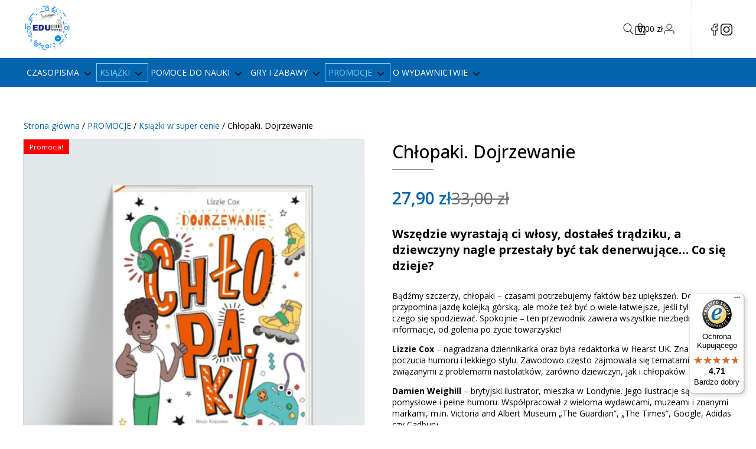

--- FILE ---
content_type: text/html; charset=UTF-8
request_url: https://www.edukram.pl/produkt/chlopaki-dojrzewanie/
body_size: 29075
content:
<!doctype html>
<html lang="pl-PL">

<head>
    <!-- <meta http-equiv="Content-Security-Policy" content="default-src 'none'; font-src fonts.gstatic.com;style-src 'self' 'unsafe-inline' fonts.googleapis.com; script-src 'self'; base-uri 'self'; connect-src 'self'; child-src 'self'; form-action 'self'; frame-ancestors 'none'; img-src 'self'; media-src 'self'; object-src 'none';"> -->
    <meta charset="UTF-8">
    <meta name="viewport" content="width=device-width, initial-scale=1.0">
    <meta name="Piotr Kubicki webtec.pl" content="WEBTEC.pl">
    <title>Chłopaki. Dojrzewanie - Edukram</title>
    <link rel="stylesheet" type="text/css" href="https://www.edukram.pl/wp-content/themes/webtec-business-v3/style.css" />
    <link rel="stylesheet" type="text/css" href="https://www.edukram.pl/wp-content/themes/webtec-business-v3/assets/css/custom.css" />
    <link rel="stylesheet" type="text/css" href="https://www.edukram.pl/wp-content/themes/webtec-business-v3/assets/css/woocommerce.css" />
    <link rel="stylesheet" type="text/css" href="https://www.edukram.pl/wp-content/themes/webtec-business-v3/assets/css/custom-woocommerce.css" />
    <link rel="preconnect" href="https://fonts.googleapis.com">
    <link rel="preconnect" href="https://fonts.gstatic.com" crossorigin>
    <link href="https://fonts.googleapis.com/css2?family=Open+Sans:ital,wght@0,300;0,400;0,500;0,600;0,700;0,800;1,300;1,400;1,500;1,600;1,700;1,800&display=swap" rel="stylesheet">
    <meta name="theme-color" content="#8a28dd" >

    <?
    if(strpos($_SERVER['REQUEST_URI'],'page')){
        $url = substr($_SERVER['REQUEST_URI'], 0, strpos($_SERVER['REQUEST_URI'],'page'));
    }else{
        $url = $_SERVER['REQUEST_URI'];
    }
    
    echo '<link rel="canonical" href="'.(isset($_SERVER['HTTPS']) ? "https" : "http") . "://".$_SERVER['HTTP_HOST'].$url.'">';
    ?>

    <!-- KODY WORDPRESSA NAGŁÓWEK START-->
    <script type="text/javascript">
		(function (w, d, s, l, i) {
		w[l] = w[l] || [];
		w[l].push({'gtm.start': new Date().getTime(), event: 'gtm.js'});
		var f = d.getElementsByTagName(s)[0], j = d.createElement(s), dl = l !== 'dataLayer' ? '&l=' + l : '';
		j.async = true;
		j.src = 'https://www.googletagmanager.com/gtm.js?id=' + i + dl;
		f.parentNode.insertBefore(j, f);
	})(
		window,
		document,
		'script',
		'dataLayer',
		'GTM-MD9ZKNQ5'
	);
</script>
<script type="text/javascript"
		id="Cookiebot"
		src="https://consent.cookiebot.com/uc.js"
		data-implementation="wp"
		data-cbid="73645226-4690-442c-9a3d-91f79e90fd71"
							async	></script>
<meta name='robots' content='index, follow, max-image-preview:large, max-snippet:-1, max-video-preview:-1' />

<!-- Google Tag Manager for WordPress by gtm4wp.com -->
<script data-cfasync="false" data-pagespeed-no-defer>
	var gtm4wp_datalayer_name = "dataLayer";
	var dataLayer = dataLayer || [];
	const gtm4wp_use_sku_instead = 0;
	const gtm4wp_currency = 'PLN';
	const gtm4wp_product_per_impression = 10;
	const gtm4wp_clear_ecommerce = false;
	const gtm4wp_datalayer_max_timeout = 2000;
</script>
<!-- End Google Tag Manager for WordPress by gtm4wp.com -->
	<!-- This site is optimized with the Yoast SEO plugin v26.7 - https://yoast.com/wordpress/plugins/seo/ -->
	<link rel="canonical" href="https://www.edukram.pl/produkt/chlopaki-dojrzewanie/" />
	<meta property="og:locale" content="pl_PL" />
	<meta property="og:type" content="article" />
	<meta property="og:title" content="Chłopaki. Dojrzewanie - Edukram" />
	<meta property="og:description" content="Wszędzie wyrastają ci włosy, dostałeś trądziku, a dziewczyny nagle przestały być tak denerwujące… Co się dzieje? Bądźmy szczerzy, chłopaki – czasami potrzebujemy faktów bez upiększeń. Dojrzewanie przypomina jazdę kolejką górską, ale może też być o wiele łatwiejsze, jeśli tylko wiecie, czego się spodziewać. Spokojnie – ten przewodnik zawiera wszystkie niezbędne informacje, od golenia po życie towarzyskie!  Lizzie Cox – nagradzana dziennikarka oraz była redaktorka w Hearst UK. Znana z poczucia humoru i lekkiego stylu. Zawodowo często zajmowała się tematami związanymi z problemami nastolatków, zarówno dziewczyn, jak i chłopaków.  Damien Weighill – brytyjski ilustrator, mieszka w Londynie. Jego ilustracje są pomysłowe i pełne humoru. Współpracował z wieloma wydawcami, muzeami i znanymi markami, m.in. Victoria and Albert Museum „The Guardian”, „The Times”, Google, Adidas czy Cadbury.  &nbsp;  Powyższy opis pochodzi od wydawcy." />
	<meta property="og:url" content="https://www.edukram.pl/produkt/chlopaki-dojrzewanie/" />
	<meta property="og:site_name" content="Edukram" />
	<meta property="article:publisher" content="https://www.facebook.com/EDUkram/" />
	<meta property="article:modified_time" content="2023-08-08T09:03:20+00:00" />
	<meta property="og:image" content="https://www.edukram.pl/wp-content/uploads/2023/06/okladki_21.png" />
	<meta property="og:image:width" content="1200" />
	<meta property="og:image:height" content="1200" />
	<meta property="og:image:type" content="image/png" />
	<meta name="twitter:card" content="summary_large_image" />
	<script type="application/ld+json" class="yoast-schema-graph">{"@context":"https://schema.org","@graph":[{"@type":"WebPage","@id":"https://www.edukram.pl/produkt/chlopaki-dojrzewanie/","url":"https://www.edukram.pl/produkt/chlopaki-dojrzewanie/","name":"Chłopaki. Dojrzewanie - Edukram","isPartOf":{"@id":"https://www.edukram.pl/#website"},"primaryImageOfPage":{"@id":"https://www.edukram.pl/produkt/chlopaki-dojrzewanie/#primaryimage"},"image":{"@id":"https://www.edukram.pl/produkt/chlopaki-dojrzewanie/#primaryimage"},"thumbnailUrl":"https://www.edukram.pl/wp-content/uploads/2023/06/okladki_21.png","datePublished":"2023-06-15T09:11:21+00:00","dateModified":"2023-08-08T09:03:20+00:00","breadcrumb":{"@id":"https://www.edukram.pl/produkt/chlopaki-dojrzewanie/#breadcrumb"},"inLanguage":"pl-PL","potentialAction":[{"@type":"ReadAction","target":["https://www.edukram.pl/produkt/chlopaki-dojrzewanie/"]}]},{"@type":"ImageObject","inLanguage":"pl-PL","@id":"https://www.edukram.pl/produkt/chlopaki-dojrzewanie/#primaryimage","url":"https://www.edukram.pl/wp-content/uploads/2023/06/okladki_21.png","contentUrl":"https://www.edukram.pl/wp-content/uploads/2023/06/okladki_21.png","width":1200,"height":1200},{"@type":"BreadcrumbList","@id":"https://www.edukram.pl/produkt/chlopaki-dojrzewanie/#breadcrumb","itemListElement":[{"@type":"ListItem","position":1,"name":"Strona główna","item":"https://www.edukram.pl/"},{"@type":"ListItem","position":2,"name":"Sklep","item":"https://www.edukram.pl/sklep/"},{"@type":"ListItem","position":3,"name":"Chłopaki. Dojrzewanie"}]},{"@type":"WebSite","@id":"https://www.edukram.pl/#website","url":"https://www.edukram.pl/","name":"Edukram","description":"Sklep pełen edukacji","publisher":{"@id":"https://www.edukram.pl/#organization"},"potentialAction":[{"@type":"SearchAction","target":{"@type":"EntryPoint","urlTemplate":"https://www.edukram.pl/?s={search_term_string}"},"query-input":{"@type":"PropertyValueSpecification","valueRequired":true,"valueName":"search_term_string"}}],"inLanguage":"pl-PL"},{"@type":"Organization","@id":"https://www.edukram.pl/#organization","name":"Cogito","url":"https://www.edukram.pl/","logo":{"@type":"ImageObject","inLanguage":"pl-PL","@id":"https://www.edukram.pl/#/schema/logo/image/","url":"https://www.edukram.pl/wp-content/uploads/2025/09/cropped-logo-edukram.png","contentUrl":"https://www.edukram.pl/wp-content/uploads/2025/09/cropped-logo-edukram.png","width":450,"height":450,"caption":"Cogito"},"image":{"@id":"https://www.edukram.pl/#/schema/logo/image/"},"sameAs":["https://www.facebook.com/EDUkram/"]}]}</script>
	<!-- / Yoast SEO plugin. -->


<link rel='dns-prefetch' href='//www.googletagmanager.com' />
<link rel='dns-prefetch' href='//widgets.trustedshops.com' />
<link rel="alternate" title="oEmbed (JSON)" type="application/json+oembed" href="https://www.edukram.pl/wp-json/oembed/1.0/embed?url=https%3A%2F%2Fwww.edukram.pl%2Fprodukt%2Fchlopaki-dojrzewanie%2F" />
<link rel="alternate" title="oEmbed (XML)" type="text/xml+oembed" href="https://www.edukram.pl/wp-json/oembed/1.0/embed?url=https%3A%2F%2Fwww.edukram.pl%2Fprodukt%2Fchlopaki-dojrzewanie%2F&#038;format=xml" />
<!-- www.edukram.pl is managing ads with Advanced Ads 2.0.16 – https://wpadvancedads.com/ --><script id="edukr-ready">
			window.advanced_ads_ready=function(e,a){a=a||"complete";var d=function(e){return"interactive"===a?"loading"!==e:"complete"===e};d(document.readyState)?e():document.addEventListener("readystatechange",(function(a){d(a.target.readyState)&&e()}),{once:"interactive"===a})},window.advanced_ads_ready_queue=window.advanced_ads_ready_queue||[];		</script>
		<style id='wp-img-auto-sizes-contain-inline-css' type='text/css'>
img:is([sizes=auto i],[sizes^="auto," i]){contain-intrinsic-size:3000px 1500px}
/*# sourceURL=wp-img-auto-sizes-contain-inline-css */
</style>
<link rel='stylesheet' id='acfwf-wc-cart-block-integration-css' href='https://www.edukram.pl/wp-content/plugins/advanced-coupons-for-woocommerce-free/dist/assets/index-467dde24.css?ver=1766061614' type='text/css' media='all' />
<link rel='stylesheet' id='acfwf-wc-checkout-block-integration-css' href='https://www.edukram.pl/wp-content/plugins/advanced-coupons-for-woocommerce-free/dist/assets/index-2a7d8588.css?ver=1766061614' type='text/css' media='all' />
<link rel='stylesheet' id='wp-components-css' href='https://www.edukram.pl/wp-includes/css/dist/components/style.min.css?ver=6.9' type='text/css' media='all' />
<link rel='stylesheet' id='woocommerce-enadawca-blocks-integration-frontend-css' href='https://www.edukram.pl/wp-content/plugins/woocommerce-enadawca/build/point-selection-block-frontend.css?ver=1764722451' type='text/css' media='all' />
<link rel='stylesheet' id='woocommerce-enadawca-blocks-integration-editor-css' href='https://www.edukram.pl/wp-content/plugins/woocommerce-enadawca/build/point-selection-block.css?ver=1764722451' type='text/css' media='all' />
<link rel='stylesheet' id='woocommerce-paczkomaty-inpost-blocks-integration-frontend-css' href='https://www.edukram.pl/wp-content/plugins/woocommerce-paczkomaty-inpost/build/point-selection-block-frontend.css?ver=1767012055' type='text/css' media='all' />
<link rel='stylesheet' id='woocommerce-paczkomaty-inpost-blocks-integration-editor-css' href='https://www.edukram.pl/wp-content/plugins/woocommerce-paczkomaty-inpost/build/point-selection-block.css?ver=1767012055' type='text/css' media='all' />
<style id='wp-emoji-styles-inline-css' type='text/css'>

	img.wp-smiley, img.emoji {
		display: inline !important;
		border: none !important;
		box-shadow: none !important;
		height: 1em !important;
		width: 1em !important;
		margin: 0 0.07em !important;
		vertical-align: -0.1em !important;
		background: none !important;
		padding: 0 !important;
	}
/*# sourceURL=wp-emoji-styles-inline-css */
</style>
<style id='wp-block-library-inline-css' type='text/css'>
:root{--wp-block-synced-color:#7a00df;--wp-block-synced-color--rgb:122,0,223;--wp-bound-block-color:var(--wp-block-synced-color);--wp-editor-canvas-background:#ddd;--wp-admin-theme-color:#007cba;--wp-admin-theme-color--rgb:0,124,186;--wp-admin-theme-color-darker-10:#006ba1;--wp-admin-theme-color-darker-10--rgb:0,107,160.5;--wp-admin-theme-color-darker-20:#005a87;--wp-admin-theme-color-darker-20--rgb:0,90,135;--wp-admin-border-width-focus:2px}@media (min-resolution:192dpi){:root{--wp-admin-border-width-focus:1.5px}}.wp-element-button{cursor:pointer}:root .has-very-light-gray-background-color{background-color:#eee}:root .has-very-dark-gray-background-color{background-color:#313131}:root .has-very-light-gray-color{color:#eee}:root .has-very-dark-gray-color{color:#313131}:root .has-vivid-green-cyan-to-vivid-cyan-blue-gradient-background{background:linear-gradient(135deg,#00d084,#0693e3)}:root .has-purple-crush-gradient-background{background:linear-gradient(135deg,#34e2e4,#4721fb 50%,#ab1dfe)}:root .has-hazy-dawn-gradient-background{background:linear-gradient(135deg,#faaca8,#dad0ec)}:root .has-subdued-olive-gradient-background{background:linear-gradient(135deg,#fafae1,#67a671)}:root .has-atomic-cream-gradient-background{background:linear-gradient(135deg,#fdd79a,#004a59)}:root .has-nightshade-gradient-background{background:linear-gradient(135deg,#330968,#31cdcf)}:root .has-midnight-gradient-background{background:linear-gradient(135deg,#020381,#2874fc)}:root{--wp--preset--font-size--normal:16px;--wp--preset--font-size--huge:42px}.has-regular-font-size{font-size:1em}.has-larger-font-size{font-size:2.625em}.has-normal-font-size{font-size:var(--wp--preset--font-size--normal)}.has-huge-font-size{font-size:var(--wp--preset--font-size--huge)}.has-text-align-center{text-align:center}.has-text-align-left{text-align:left}.has-text-align-right{text-align:right}.has-fit-text{white-space:nowrap!important}#end-resizable-editor-section{display:none}.aligncenter{clear:both}.items-justified-left{justify-content:flex-start}.items-justified-center{justify-content:center}.items-justified-right{justify-content:flex-end}.items-justified-space-between{justify-content:space-between}.screen-reader-text{border:0;clip-path:inset(50%);height:1px;margin:-1px;overflow:hidden;padding:0;position:absolute;width:1px;word-wrap:normal!important}.screen-reader-text:focus{background-color:#ddd;clip-path:none;color:#444;display:block;font-size:1em;height:auto;left:5px;line-height:normal;padding:15px 23px 14px;text-decoration:none;top:5px;width:auto;z-index:100000}html :where(.has-border-color){border-style:solid}html :where([style*=border-top-color]){border-top-style:solid}html :where([style*=border-right-color]){border-right-style:solid}html :where([style*=border-bottom-color]){border-bottom-style:solid}html :where([style*=border-left-color]){border-left-style:solid}html :where([style*=border-width]){border-style:solid}html :where([style*=border-top-width]){border-top-style:solid}html :where([style*=border-right-width]){border-right-style:solid}html :where([style*=border-bottom-width]){border-bottom-style:solid}html :where([style*=border-left-width]){border-left-style:solid}html :where(img[class*=wp-image-]){height:auto;max-width:100%}:where(figure){margin:0 0 1em}html :where(.is-position-sticky){--wp-admin--admin-bar--position-offset:var(--wp-admin--admin-bar--height,0px)}@media screen and (max-width:600px){html :where(.is-position-sticky){--wp-admin--admin-bar--position-offset:0px}}

/*# sourceURL=wp-block-library-inline-css */
</style><style id='wp-block-image-inline-css' type='text/css'>
.wp-block-image>a,.wp-block-image>figure>a{display:inline-block}.wp-block-image img{box-sizing:border-box;height:auto;max-width:100%;vertical-align:bottom}@media not (prefers-reduced-motion){.wp-block-image img.hide{visibility:hidden}.wp-block-image img.show{animation:show-content-image .4s}}.wp-block-image[style*=border-radius] img,.wp-block-image[style*=border-radius]>a{border-radius:inherit}.wp-block-image.has-custom-border img{box-sizing:border-box}.wp-block-image.aligncenter{text-align:center}.wp-block-image.alignfull>a,.wp-block-image.alignwide>a{width:100%}.wp-block-image.alignfull img,.wp-block-image.alignwide img{height:auto;width:100%}.wp-block-image .aligncenter,.wp-block-image .alignleft,.wp-block-image .alignright,.wp-block-image.aligncenter,.wp-block-image.alignleft,.wp-block-image.alignright{display:table}.wp-block-image .aligncenter>figcaption,.wp-block-image .alignleft>figcaption,.wp-block-image .alignright>figcaption,.wp-block-image.aligncenter>figcaption,.wp-block-image.alignleft>figcaption,.wp-block-image.alignright>figcaption{caption-side:bottom;display:table-caption}.wp-block-image .alignleft{float:left;margin:.5em 1em .5em 0}.wp-block-image .alignright{float:right;margin:.5em 0 .5em 1em}.wp-block-image .aligncenter{margin-left:auto;margin-right:auto}.wp-block-image :where(figcaption){margin-bottom:1em;margin-top:.5em}.wp-block-image.is-style-circle-mask img{border-radius:9999px}@supports ((-webkit-mask-image:none) or (mask-image:none)) or (-webkit-mask-image:none){.wp-block-image.is-style-circle-mask img{border-radius:0;-webkit-mask-image:url('data:image/svg+xml;utf8,<svg viewBox="0 0 100 100" xmlns="http://www.w3.org/2000/svg"><circle cx="50" cy="50" r="50"/></svg>');mask-image:url('data:image/svg+xml;utf8,<svg viewBox="0 0 100 100" xmlns="http://www.w3.org/2000/svg"><circle cx="50" cy="50" r="50"/></svg>');mask-mode:alpha;-webkit-mask-position:center;mask-position:center;-webkit-mask-repeat:no-repeat;mask-repeat:no-repeat;-webkit-mask-size:contain;mask-size:contain}}:root :where(.wp-block-image.is-style-rounded img,.wp-block-image .is-style-rounded img){border-radius:9999px}.wp-block-image figure{margin:0}.wp-lightbox-container{display:flex;flex-direction:column;position:relative}.wp-lightbox-container img{cursor:zoom-in}.wp-lightbox-container img:hover+button{opacity:1}.wp-lightbox-container button{align-items:center;backdrop-filter:blur(16px) saturate(180%);background-color:#5a5a5a40;border:none;border-radius:4px;cursor:zoom-in;display:flex;height:20px;justify-content:center;opacity:0;padding:0;position:absolute;right:16px;text-align:center;top:16px;width:20px;z-index:100}@media not (prefers-reduced-motion){.wp-lightbox-container button{transition:opacity .2s ease}}.wp-lightbox-container button:focus-visible{outline:3px auto #5a5a5a40;outline:3px auto -webkit-focus-ring-color;outline-offset:3px}.wp-lightbox-container button:hover{cursor:pointer;opacity:1}.wp-lightbox-container button:focus{opacity:1}.wp-lightbox-container button:focus,.wp-lightbox-container button:hover,.wp-lightbox-container button:not(:hover):not(:active):not(.has-background){background-color:#5a5a5a40;border:none}.wp-lightbox-overlay{box-sizing:border-box;cursor:zoom-out;height:100vh;left:0;overflow:hidden;position:fixed;top:0;visibility:hidden;width:100%;z-index:100000}.wp-lightbox-overlay .close-button{align-items:center;cursor:pointer;display:flex;justify-content:center;min-height:40px;min-width:40px;padding:0;position:absolute;right:calc(env(safe-area-inset-right) + 16px);top:calc(env(safe-area-inset-top) + 16px);z-index:5000000}.wp-lightbox-overlay .close-button:focus,.wp-lightbox-overlay .close-button:hover,.wp-lightbox-overlay .close-button:not(:hover):not(:active):not(.has-background){background:none;border:none}.wp-lightbox-overlay .lightbox-image-container{height:var(--wp--lightbox-container-height);left:50%;overflow:hidden;position:absolute;top:50%;transform:translate(-50%,-50%);transform-origin:top left;width:var(--wp--lightbox-container-width);z-index:9999999999}.wp-lightbox-overlay .wp-block-image{align-items:center;box-sizing:border-box;display:flex;height:100%;justify-content:center;margin:0;position:relative;transform-origin:0 0;width:100%;z-index:3000000}.wp-lightbox-overlay .wp-block-image img{height:var(--wp--lightbox-image-height);min-height:var(--wp--lightbox-image-height);min-width:var(--wp--lightbox-image-width);width:var(--wp--lightbox-image-width)}.wp-lightbox-overlay .wp-block-image figcaption{display:none}.wp-lightbox-overlay button{background:none;border:none}.wp-lightbox-overlay .scrim{background-color:#fff;height:100%;opacity:.9;position:absolute;width:100%;z-index:2000000}.wp-lightbox-overlay.active{visibility:visible}@media not (prefers-reduced-motion){.wp-lightbox-overlay.active{animation:turn-on-visibility .25s both}.wp-lightbox-overlay.active img{animation:turn-on-visibility .35s both}.wp-lightbox-overlay.show-closing-animation:not(.active){animation:turn-off-visibility .35s both}.wp-lightbox-overlay.show-closing-animation:not(.active) img{animation:turn-off-visibility .25s both}.wp-lightbox-overlay.zoom.active{animation:none;opacity:1;visibility:visible}.wp-lightbox-overlay.zoom.active .lightbox-image-container{animation:lightbox-zoom-in .4s}.wp-lightbox-overlay.zoom.active .lightbox-image-container img{animation:none}.wp-lightbox-overlay.zoom.active .scrim{animation:turn-on-visibility .4s forwards}.wp-lightbox-overlay.zoom.show-closing-animation:not(.active){animation:none}.wp-lightbox-overlay.zoom.show-closing-animation:not(.active) .lightbox-image-container{animation:lightbox-zoom-out .4s}.wp-lightbox-overlay.zoom.show-closing-animation:not(.active) .lightbox-image-container img{animation:none}.wp-lightbox-overlay.zoom.show-closing-animation:not(.active) .scrim{animation:turn-off-visibility .4s forwards}}@keyframes show-content-image{0%{visibility:hidden}99%{visibility:hidden}to{visibility:visible}}@keyframes turn-on-visibility{0%{opacity:0}to{opacity:1}}@keyframes turn-off-visibility{0%{opacity:1;visibility:visible}99%{opacity:0;visibility:visible}to{opacity:0;visibility:hidden}}@keyframes lightbox-zoom-in{0%{transform:translate(calc((-100vw + var(--wp--lightbox-scrollbar-width))/2 + var(--wp--lightbox-initial-left-position)),calc(-50vh + var(--wp--lightbox-initial-top-position))) scale(var(--wp--lightbox-scale))}to{transform:translate(-50%,-50%) scale(1)}}@keyframes lightbox-zoom-out{0%{transform:translate(-50%,-50%) scale(1);visibility:visible}99%{visibility:visible}to{transform:translate(calc((-100vw + var(--wp--lightbox-scrollbar-width))/2 + var(--wp--lightbox-initial-left-position)),calc(-50vh + var(--wp--lightbox-initial-top-position))) scale(var(--wp--lightbox-scale));visibility:hidden}}
/*# sourceURL=https://www.edukram.pl/wp-includes/blocks/image/style.min.css */
</style>
<style id='wp-block-paragraph-inline-css' type='text/css'>
.is-small-text{font-size:.875em}.is-regular-text{font-size:1em}.is-large-text{font-size:2.25em}.is-larger-text{font-size:3em}.has-drop-cap:not(:focus):first-letter{float:left;font-size:8.4em;font-style:normal;font-weight:100;line-height:.68;margin:.05em .1em 0 0;text-transform:uppercase}body.rtl .has-drop-cap:not(:focus):first-letter{float:none;margin-left:.1em}p.has-drop-cap.has-background{overflow:hidden}:root :where(p.has-background){padding:1.25em 2.375em}:where(p.has-text-color:not(.has-link-color)) a{color:inherit}p.has-text-align-left[style*="writing-mode:vertical-lr"],p.has-text-align-right[style*="writing-mode:vertical-rl"]{rotate:180deg}
/*# sourceURL=https://www.edukram.pl/wp-includes/blocks/paragraph/style.min.css */
</style>
<link rel='stylesheet' id='wc-blocks-style-css' href='https://www.edukram.pl/wp-content/plugins/woocommerce/assets/client/blocks/wc-blocks.css?ver=wc-10.4.3' type='text/css' media='all' />
<style id='global-styles-inline-css' type='text/css'>
:root{--wp--preset--aspect-ratio--square: 1;--wp--preset--aspect-ratio--4-3: 4/3;--wp--preset--aspect-ratio--3-4: 3/4;--wp--preset--aspect-ratio--3-2: 3/2;--wp--preset--aspect-ratio--2-3: 2/3;--wp--preset--aspect-ratio--16-9: 16/9;--wp--preset--aspect-ratio--9-16: 9/16;--wp--preset--color--black: #000000;--wp--preset--color--cyan-bluish-gray: #abb8c3;--wp--preset--color--white: #ffffff;--wp--preset--color--pale-pink: #f78da7;--wp--preset--color--vivid-red: #cf2e2e;--wp--preset--color--luminous-vivid-orange: #ff6900;--wp--preset--color--luminous-vivid-amber: #fcb900;--wp--preset--color--light-green-cyan: #7bdcb5;--wp--preset--color--vivid-green-cyan: #00d084;--wp--preset--color--pale-cyan-blue: #8ed1fc;--wp--preset--color--vivid-cyan-blue: #0693e3;--wp--preset--color--vivid-purple: #9b51e0;--wp--preset--gradient--vivid-cyan-blue-to-vivid-purple: linear-gradient(135deg,rgb(6,147,227) 0%,rgb(155,81,224) 100%);--wp--preset--gradient--light-green-cyan-to-vivid-green-cyan: linear-gradient(135deg,rgb(122,220,180) 0%,rgb(0,208,130) 100%);--wp--preset--gradient--luminous-vivid-amber-to-luminous-vivid-orange: linear-gradient(135deg,rgb(252,185,0) 0%,rgb(255,105,0) 100%);--wp--preset--gradient--luminous-vivid-orange-to-vivid-red: linear-gradient(135deg,rgb(255,105,0) 0%,rgb(207,46,46) 100%);--wp--preset--gradient--very-light-gray-to-cyan-bluish-gray: linear-gradient(135deg,rgb(238,238,238) 0%,rgb(169,184,195) 100%);--wp--preset--gradient--cool-to-warm-spectrum: linear-gradient(135deg,rgb(74,234,220) 0%,rgb(151,120,209) 20%,rgb(207,42,186) 40%,rgb(238,44,130) 60%,rgb(251,105,98) 80%,rgb(254,248,76) 100%);--wp--preset--gradient--blush-light-purple: linear-gradient(135deg,rgb(255,206,236) 0%,rgb(152,150,240) 100%);--wp--preset--gradient--blush-bordeaux: linear-gradient(135deg,rgb(254,205,165) 0%,rgb(254,45,45) 50%,rgb(107,0,62) 100%);--wp--preset--gradient--luminous-dusk: linear-gradient(135deg,rgb(255,203,112) 0%,rgb(199,81,192) 50%,rgb(65,88,208) 100%);--wp--preset--gradient--pale-ocean: linear-gradient(135deg,rgb(255,245,203) 0%,rgb(182,227,212) 50%,rgb(51,167,181) 100%);--wp--preset--gradient--electric-grass: linear-gradient(135deg,rgb(202,248,128) 0%,rgb(113,206,126) 100%);--wp--preset--gradient--midnight: linear-gradient(135deg,rgb(2,3,129) 0%,rgb(40,116,252) 100%);--wp--preset--font-size--small: 13px;--wp--preset--font-size--medium: 20px;--wp--preset--font-size--large: 36px;--wp--preset--font-size--x-large: 42px;--wp--preset--spacing--20: 0.44rem;--wp--preset--spacing--30: 0.67rem;--wp--preset--spacing--40: 1rem;--wp--preset--spacing--50: 1.5rem;--wp--preset--spacing--60: 2.25rem;--wp--preset--spacing--70: 3.38rem;--wp--preset--spacing--80: 5.06rem;--wp--preset--shadow--natural: 6px 6px 9px rgba(0, 0, 0, 0.2);--wp--preset--shadow--deep: 12px 12px 50px rgba(0, 0, 0, 0.4);--wp--preset--shadow--sharp: 6px 6px 0px rgba(0, 0, 0, 0.2);--wp--preset--shadow--outlined: 6px 6px 0px -3px rgb(255, 255, 255), 6px 6px rgb(0, 0, 0);--wp--preset--shadow--crisp: 6px 6px 0px rgb(0, 0, 0);}:where(.is-layout-flex){gap: 0.5em;}:where(.is-layout-grid){gap: 0.5em;}body .is-layout-flex{display: flex;}.is-layout-flex{flex-wrap: wrap;align-items: center;}.is-layout-flex > :is(*, div){margin: 0;}body .is-layout-grid{display: grid;}.is-layout-grid > :is(*, div){margin: 0;}:where(.wp-block-columns.is-layout-flex){gap: 2em;}:where(.wp-block-columns.is-layout-grid){gap: 2em;}:where(.wp-block-post-template.is-layout-flex){gap: 1.25em;}:where(.wp-block-post-template.is-layout-grid){gap: 1.25em;}.has-black-color{color: var(--wp--preset--color--black) !important;}.has-cyan-bluish-gray-color{color: var(--wp--preset--color--cyan-bluish-gray) !important;}.has-white-color{color: var(--wp--preset--color--white) !important;}.has-pale-pink-color{color: var(--wp--preset--color--pale-pink) !important;}.has-vivid-red-color{color: var(--wp--preset--color--vivid-red) !important;}.has-luminous-vivid-orange-color{color: var(--wp--preset--color--luminous-vivid-orange) !important;}.has-luminous-vivid-amber-color{color: var(--wp--preset--color--luminous-vivid-amber) !important;}.has-light-green-cyan-color{color: var(--wp--preset--color--light-green-cyan) !important;}.has-vivid-green-cyan-color{color: var(--wp--preset--color--vivid-green-cyan) !important;}.has-pale-cyan-blue-color{color: var(--wp--preset--color--pale-cyan-blue) !important;}.has-vivid-cyan-blue-color{color: var(--wp--preset--color--vivid-cyan-blue) !important;}.has-vivid-purple-color{color: var(--wp--preset--color--vivid-purple) !important;}.has-black-background-color{background-color: var(--wp--preset--color--black) !important;}.has-cyan-bluish-gray-background-color{background-color: var(--wp--preset--color--cyan-bluish-gray) !important;}.has-white-background-color{background-color: var(--wp--preset--color--white) !important;}.has-pale-pink-background-color{background-color: var(--wp--preset--color--pale-pink) !important;}.has-vivid-red-background-color{background-color: var(--wp--preset--color--vivid-red) !important;}.has-luminous-vivid-orange-background-color{background-color: var(--wp--preset--color--luminous-vivid-orange) !important;}.has-luminous-vivid-amber-background-color{background-color: var(--wp--preset--color--luminous-vivid-amber) !important;}.has-light-green-cyan-background-color{background-color: var(--wp--preset--color--light-green-cyan) !important;}.has-vivid-green-cyan-background-color{background-color: var(--wp--preset--color--vivid-green-cyan) !important;}.has-pale-cyan-blue-background-color{background-color: var(--wp--preset--color--pale-cyan-blue) !important;}.has-vivid-cyan-blue-background-color{background-color: var(--wp--preset--color--vivid-cyan-blue) !important;}.has-vivid-purple-background-color{background-color: var(--wp--preset--color--vivid-purple) !important;}.has-black-border-color{border-color: var(--wp--preset--color--black) !important;}.has-cyan-bluish-gray-border-color{border-color: var(--wp--preset--color--cyan-bluish-gray) !important;}.has-white-border-color{border-color: var(--wp--preset--color--white) !important;}.has-pale-pink-border-color{border-color: var(--wp--preset--color--pale-pink) !important;}.has-vivid-red-border-color{border-color: var(--wp--preset--color--vivid-red) !important;}.has-luminous-vivid-orange-border-color{border-color: var(--wp--preset--color--luminous-vivid-orange) !important;}.has-luminous-vivid-amber-border-color{border-color: var(--wp--preset--color--luminous-vivid-amber) !important;}.has-light-green-cyan-border-color{border-color: var(--wp--preset--color--light-green-cyan) !important;}.has-vivid-green-cyan-border-color{border-color: var(--wp--preset--color--vivid-green-cyan) !important;}.has-pale-cyan-blue-border-color{border-color: var(--wp--preset--color--pale-cyan-blue) !important;}.has-vivid-cyan-blue-border-color{border-color: var(--wp--preset--color--vivid-cyan-blue) !important;}.has-vivid-purple-border-color{border-color: var(--wp--preset--color--vivid-purple) !important;}.has-vivid-cyan-blue-to-vivid-purple-gradient-background{background: var(--wp--preset--gradient--vivid-cyan-blue-to-vivid-purple) !important;}.has-light-green-cyan-to-vivid-green-cyan-gradient-background{background: var(--wp--preset--gradient--light-green-cyan-to-vivid-green-cyan) !important;}.has-luminous-vivid-amber-to-luminous-vivid-orange-gradient-background{background: var(--wp--preset--gradient--luminous-vivid-amber-to-luminous-vivid-orange) !important;}.has-luminous-vivid-orange-to-vivid-red-gradient-background{background: var(--wp--preset--gradient--luminous-vivid-orange-to-vivid-red) !important;}.has-very-light-gray-to-cyan-bluish-gray-gradient-background{background: var(--wp--preset--gradient--very-light-gray-to-cyan-bluish-gray) !important;}.has-cool-to-warm-spectrum-gradient-background{background: var(--wp--preset--gradient--cool-to-warm-spectrum) !important;}.has-blush-light-purple-gradient-background{background: var(--wp--preset--gradient--blush-light-purple) !important;}.has-blush-bordeaux-gradient-background{background: var(--wp--preset--gradient--blush-bordeaux) !important;}.has-luminous-dusk-gradient-background{background: var(--wp--preset--gradient--luminous-dusk) !important;}.has-pale-ocean-gradient-background{background: var(--wp--preset--gradient--pale-ocean) !important;}.has-electric-grass-gradient-background{background: var(--wp--preset--gradient--electric-grass) !important;}.has-midnight-gradient-background{background: var(--wp--preset--gradient--midnight) !important;}.has-small-font-size{font-size: var(--wp--preset--font-size--small) !important;}.has-medium-font-size{font-size: var(--wp--preset--font-size--medium) !important;}.has-large-font-size{font-size: var(--wp--preset--font-size--large) !important;}.has-x-large-font-size{font-size: var(--wp--preset--font-size--x-large) !important;}
/*# sourceURL=global-styles-inline-css */
</style>

<style id='classic-theme-styles-inline-css' type='text/css'>
/*! This file is auto-generated */
.wp-block-button__link{color:#fff;background-color:#32373c;border-radius:9999px;box-shadow:none;text-decoration:none;padding:calc(.667em + 2px) calc(1.333em + 2px);font-size:1.125em}.wp-block-file__button{background:#32373c;color:#fff;text-decoration:none}
/*# sourceURL=/wp-includes/css/classic-themes.min.css */
</style>
<link rel='stylesheet' id='contact-form-7-css' href='https://www.edukram.pl/wp-content/plugins/contact-form-7/includes/css/styles.css?ver=6.1.4' type='text/css' media='all' />
<link rel='stylesheet' id='tpay_gateway_css-css' href='https://www.edukram.pl/wp-content/plugins/tpay-woocommerce/views/assets/main.css?ver=1768914972' type='text/css' media='all' />
<link rel='stylesheet' id='photoswipe-css' href='https://www.edukram.pl/wp-content/plugins/woocommerce/assets/css/photoswipe/photoswipe.min.css?ver=10.4.3' type='text/css' media='all' />
<link rel='stylesheet' id='photoswipe-default-skin-css' href='https://www.edukram.pl/wp-content/plugins/woocommerce/assets/css/photoswipe/default-skin/default-skin.min.css?ver=10.4.3' type='text/css' media='all' />
<link rel='stylesheet' id='woocommerce-layout-css' href='https://www.edukram.pl/wp-content/plugins/woocommerce/assets/css/woocommerce-layout.css?ver=10.4.3' type='text/css' media='all' />
<link rel='stylesheet' id='woocommerce-smallscreen-css' href='https://www.edukram.pl/wp-content/plugins/woocommerce/assets/css/woocommerce-smallscreen.css?ver=10.4.3' type='text/css' media='only screen and (max-width: 768px)' />
<link rel='stylesheet' id='woocommerce-general-css' href='https://www.edukram.pl/wp-content/plugins/woocommerce/assets/css/woocommerce.css?ver=10.4.3' type='text/css' media='all' />
<style id='woocommerce-inline-inline-css' type='text/css'>
.woocommerce form .form-row .required { visibility: visible; }
/*# sourceURL=woocommerce-inline-inline-css */
</style>
<link rel='stylesheet' id='flexible-shipping-free-shipping-css' href='https://www.edukram.pl/wp-content/plugins/flexible-shipping/assets/dist/css/free-shipping.css?ver=6.5.3.2' type='text/css' media='all' />
<link rel='stylesheet' id='payu-gateway-css' href='https://www.edukram.pl/wp-content/plugins/woo-payu-payment-gateway/assets/css/payu-gateway.css?ver=2.9.0' type='text/css' media='all' />
<script id="woocommerce-google-analytics-integration-gtag-js-after">
/* Google Analytics for WooCommerce (gtag.js) */
					window.dataLayer = window.dataLayer || [];
					function gtag(){dataLayer.push(arguments);}
					// Set up default consent state.
					for ( const mode of [{"analytics_storage":"denied","ad_storage":"denied","ad_user_data":"denied","ad_personalization":"denied","region":["AT","BE","BG","HR","CY","CZ","DK","EE","FI","FR","DE","GR","HU","IS","IE","IT","LV","LI","LT","LU","MT","NL","NO","PL","PT","RO","SK","SI","ES","SE","GB","CH"]}] || [] ) {
						gtag( "consent", "default", { "wait_for_update": 500, ...mode } );
					}
					gtag("js", new Date());
					gtag("set", "developer_id.dOGY3NW", true);
					gtag("config", "UA-151986292-1", {"track_404":true,"allow_google_signals":false,"logged_in":false,"linker":{"domains":[],"allow_incoming":false},"custom_map":{"dimension1":"logged_in"}});
//# sourceURL=woocommerce-google-analytics-integration-gtag-js-after
</script>
<script src="https://www.edukram.pl/wp-includes/js/dist/hooks.min.js?ver=dd5603f07f9220ed27f1" id="wp-hooks-js"></script>
<script src="https://www.edukram.pl/wp-includes/js/jquery/jquery.min.js?ver=3.7.1" id="jquery-core-js"></script>
<script src="https://www.edukram.pl/wp-includes/js/jquery/jquery-migrate.min.js?ver=3.4.1" id="jquery-migrate-js"></script>
<script src="https://www.edukram.pl/wp-content/plugins/woocommerce/assets/js/jquery-blockui/jquery.blockUI.min.js?ver=2.7.0-wc.10.4.3" id="wc-jquery-blockui-js" defer data-wp-strategy="defer"></script>
<script id="wc-add-to-cart-js-extra">
var wc_add_to_cart_params = {"ajax_url":"/wp-admin/admin-ajax.php","wc_ajax_url":"/?wc-ajax=%%endpoint%%","i18n_view_cart":"Zobacz koszyk","cart_url":"https://www.edukram.pl/koszyk/","is_cart":"","cart_redirect_after_add":"no"};
//# sourceURL=wc-add-to-cart-js-extra
</script>
<script src="https://www.edukram.pl/wp-content/plugins/woocommerce/assets/js/frontend/add-to-cart.min.js?ver=10.4.3" id="wc-add-to-cart-js" defer data-wp-strategy="defer"></script>
<script src="https://www.edukram.pl/wp-content/plugins/woocommerce/assets/js/flexslider/jquery.flexslider.min.js?ver=2.7.2-wc.10.4.3" id="wc-flexslider-js" defer data-wp-strategy="defer"></script>
<script src="https://www.edukram.pl/wp-content/plugins/woocommerce/assets/js/photoswipe/photoswipe.min.js?ver=4.1.1-wc.10.4.3" id="wc-photoswipe-js" defer data-wp-strategy="defer"></script>
<script src="https://www.edukram.pl/wp-content/plugins/woocommerce/assets/js/photoswipe/photoswipe-ui-default.min.js?ver=4.1.1-wc.10.4.3" id="wc-photoswipe-ui-default-js" defer data-wp-strategy="defer"></script>
<script id="wc-single-product-js-extra">
var wc_single_product_params = {"i18n_required_rating_text":"Prosz\u0119 wybra\u0107 ocen\u0119","i18n_rating_options":["1 z 5 gwiazdek","2 z 5 gwiazdek","3 z 5 gwiazdek","4 z 5 gwiazdek","5 z 5 gwiazdek"],"i18n_product_gallery_trigger_text":"Wy\u015bwietl pe\u0142noekranow\u0105 galeri\u0119 obrazk\u00f3w","review_rating_required":"yes","flexslider":{"rtl":false,"animation":"slide","smoothHeight":true,"directionNav":false,"controlNav":"thumbnails","slideshow":false,"animationSpeed":500,"animationLoop":false,"allowOneSlide":false},"zoom_enabled":"","zoom_options":[],"photoswipe_enabled":"1","photoswipe_options":{"shareEl":false,"closeOnScroll":false,"history":false,"hideAnimationDuration":0,"showAnimationDuration":0},"flexslider_enabled":"1"};
//# sourceURL=wc-single-product-js-extra
</script>
<script src="https://www.edukram.pl/wp-content/plugins/woocommerce/assets/js/frontend/single-product.min.js?ver=10.4.3" id="wc-single-product-js" defer data-wp-strategy="defer"></script>
<script src="https://www.edukram.pl/wp-content/plugins/woocommerce/assets/js/js-cookie/js.cookie.min.js?ver=2.1.4-wc.10.4.3" id="wc-js-cookie-js" defer data-wp-strategy="defer"></script>
<script id="woocommerce-js-extra">
var woocommerce_params = {"ajax_url":"/wp-admin/admin-ajax.php","wc_ajax_url":"/?wc-ajax=%%endpoint%%","i18n_password_show":"Poka\u017c has\u0142o","i18n_password_hide":"Ukryj has\u0142o"};
//# sourceURL=woocommerce-js-extra
</script>
<script src="https://www.edukram.pl/wp-content/plugins/woocommerce/assets/js/frontend/woocommerce.min.js?ver=10.4.3" id="woocommerce-js" defer data-wp-strategy="defer"></script>
<script id="wpm-js-extra">
var wpm = {"ajax_url":"https://www.edukram.pl/wp-admin/admin-ajax.php","root":"https://www.edukram.pl/wp-json/","nonce_wp_rest":"3604a5f102","nonce_ajax":"7e79c1ef84"};
//# sourceURL=wpm-js-extra
</script>
<script src="https://www.edukram.pl/wp-content/plugins/woocommerce-google-adwords-conversion-tracking-tag/js/public/free/wpm-public.p1.min.js?ver=1.54.1" id="wpm-js"></script>
<link rel="https://api.w.org/" href="https://www.edukram.pl/wp-json/" /><link rel="alternate" title="JSON" type="application/json" href="https://www.edukram.pl/wp-json/wp/v2/product/25574" /><link rel="EditURI" type="application/rsd+xml" title="RSD" href="https://www.edukram.pl/xmlrpc.php?rsd" />
<meta name="generator" content="WordPress 6.9" />
<meta name="generator" content="WooCommerce 10.4.3" />
<link rel='shortlink' href='https://www.edukram.pl/?p=25574' />
<meta name="generator" content="Advanced Coupons for WooCommerce Free v4.7.1" />
		<!-- GA Google Analytics @ https://m0n.co/ga -->
		<script async src="https://www.googletagmanager.com/gtag/js?id=G-LNGDD23KP4"></script>
		<script>
			window.dataLayer = window.dataLayer || [];
			function gtag(){dataLayer.push(arguments);}
			gtag('js', new Date());
			gtag('config', 'G-LNGDD23KP4');
		</script>

	
<!-- This website runs the Product Feed PRO for WooCommerce by AdTribes.io plugin - version woocommercesea_option_installed_version -->

<!-- Google Tag Manager for WordPress by gtm4wp.com -->
<!-- GTM Container placement set to footer -->
<script data-cfasync="false" data-pagespeed-no-defer>
	var dataLayer_content = {"pagePostType":"product","pagePostType2":"single-product","pagePostAuthor":"BOK Cogito","customerTotalOrders":0,"customerTotalOrderValue":0,"customerFirstName":"","customerLastName":"","customerBillingFirstName":"","customerBillingLastName":"","customerBillingCompany":"","customerBillingAddress1":"","customerBillingAddress2":"","customerBillingCity":"","customerBillingState":"","customerBillingPostcode":"","customerBillingCountry":"","customerBillingEmail":"","customerBillingEmailHash":"","customerBillingPhone":"","customerShippingFirstName":"","customerShippingLastName":"","customerShippingCompany":"","customerShippingAddress1":"","customerShippingAddress2":"","customerShippingCity":"","customerShippingState":"","customerShippingPostcode":"","customerShippingCountry":"","productRatingCounts":[],"productAverageRating":0,"productReviewCount":0,"productType":"simple","productIsVariable":0};
	dataLayer.push( dataLayer_content );
</script>
<script data-cfasync="false" data-pagespeed-no-defer>
(function(w,d,s,l,i){w[l]=w[l]||[];w[l].push({'gtm.start':
new Date().getTime(),event:'gtm.js'});var f=d.getElementsByTagName(s)[0],
j=d.createElement(s),dl=l!='dataLayer'?'&l='+l:'';j.async=true;j.src=
'//www.googletagmanager.com/gtm.js?id='+i+dl;f.parentNode.insertBefore(j,f);
})(window,document,'script','dataLayer','GTM-MT8F6M9');
</script>
<script data-cfasync="false" data-pagespeed-no-defer>
(function(w,d,s,l,i){w[l]=w[l]||[];w[l].push({'gtm.start':
new Date().getTime(),event:'gtm.js'});var f=d.getElementsByTagName(s)[0],
j=d.createElement(s),dl=l!='dataLayer'?'&l='+l:'';j.async=true;j.src=
'//www.googletagmanager.com/gtm.js?id='+i+dl;f.parentNode.insertBefore(j,f);
})(window,document,'script','dataLayer','GTM-MD9ZKNQ5');
</script>
<!-- End Google Tag Manager for WordPress by gtm4wp.com -->

<script type="application/ld+json">
{
  "@context": "https://schema.org",
  "@type": "BookStore",
  "name": "Grupa Cogito Sp. z o.o.",
  "image": "https://www.edukram.pl/wp-content/uploads/2022/04/logo-edukram-cogito.png",
  "@id": "",
  "url": "https://www.edukram.pl/",
  "telephone": "515 359 321",
  "priceRange": "$$",
  "address": {
    "@type": "PostalAddress",
    "streetAddress": "Al. Jerzego Waszyngtona 146",
    "addressLocality": "Warszawa",
    "postalCode": "04-076",
    "addressCountry": "PL"
  },
  "geo": {
    "@type": "GeoCoordinates",
    "latitude": 52.244077,
    "longitude": 21.0835895
  },
  "openingHoursSpecification": {
    "@type": "OpeningHoursSpecification",
    "dayOfWeek": [
      "Monday",
      "Tuesday",
      "Wednesday",
      "Thursday",
      "Friday",
      "Saturday",
      "Sunday"
    ],
    "opens": "00:00",
    "closes": "23:59"
  } 
}
</script>

	<noscript><style>.woocommerce-product-gallery{ opacity: 1 !important; }</style></noscript>
	
<!-- START Pixel Manager for WooCommerce -->

		<script data-cookieconsent="ignore" data-uc-allowed="true">

			window.wpmDataLayer = window.wpmDataLayer || {};
			window.wpmDataLayer = Object.assign(window.wpmDataLayer, {"cart":{},"cart_item_keys":{},"version":{"number":"1.54.1","pro":false,"eligible_for_updates":false,"distro":"fms","beta":false,"show":true},"pixels":{"google":{"linker":{"settings":null},"user_id":false,"ads":{"conversion_ids":{"AW-10983264869":"9s0tCPmpzIUYEOWknfUo"},"dynamic_remarketing":{"status":true,"id_type":"post_id","send_events_with_parent_ids":true},"google_business_vertical":"retail","phone_conversion_number":"","phone_conversion_label":""},"tag_id":"AW-10983264869","tag_id_suppressed":[],"tag_gateway":{"measurement_path":""},"tcf_support":false,"consent_mode":{"is_active":true,"wait_for_update":500,"ads_data_redaction":false,"url_passthrough":true}},"facebook":{"pixel_id":"765432112345678","dynamic_remarketing":{"id_type":"post_id"},"capi":false,"advanced_matching":false,"exclusion_patterns":[],"fbevents_js_url":"https://connect.facebook.net/en_US/fbevents.js"}},"shop":{"list_name":"Product | Chłopaki. Dojrzewanie","list_id":"product_chlopaki-dojrzewanie","page_type":"product","product_type":"simple","currency":"PLN","selectors":{"addToCart":[],"beginCheckout":[]},"order_duplication_prevention":true,"view_item_list_trigger":{"test_mode":false,"background_color":"green","opacity":0.5,"repeat":true,"timeout":1000,"threshold":0.8},"variations_output":true,"session_active":false},"page":{"id":25574,"title":"Chłopaki. Dojrzewanie","type":"product","categories":[],"parent":{"id":0,"title":"Chłopaki. Dojrzewanie","type":"product","categories":[]}},"general":{"user_logged_in":false,"scroll_tracking_thresholds":[],"page_id":25574,"exclude_domains":[],"server_2_server":{"active":false,"user_agent_exclude_patterns":[],"ip_exclude_list":[],"pageview_event_s2s":{"is_active":false,"pixels":["facebook"]}},"consent_management":{"explicit_consent":false},"lazy_load_pmw":false,"chunk_base_path":"https://www.edukram.pl/wp-content/plugins/woocommerce-google-adwords-conversion-tracking-tag/js/public/free/","modules":{"load_deprecated_functions":true}}});

		</script>

		
<!-- END Pixel Manager for WooCommerce -->
			<meta name="pm-dataLayer-meta" content="25574" class="wpmProductId"
				  data-id="25574">
					<script data-cookieconsent="ignore" data-uc-allowed="true">
			(window.wpmDataLayer = window.wpmDataLayer || {}).products                = window.wpmDataLayer.products || {};
			window.wpmDataLayer.products[25574] = {"id":"25574","sku":"9788310139740","price":27.9,"brand":"","quantity":1,"dyn_r_ids":{"post_id":"25574","sku":"9788310139740","gpf":"woocommerce_gpf_25574","gla":"gla_25574"},"is_variable":false,"type":"simple","name":"Chłopaki. Dojrzewanie","category":["Książki","Książki dla dzieci","Książki o dojrzewaniu","Książki w super cenie","POMYSŁ NA PREZENT","PROMOCJE"],"is_variation":false};
					</script>
		<link rel="modulepreload" href="https://www.edukram.pl/wp-content/plugins/advanced-coupons-for-woocommerce-free/dist/common/NoticesPlugin.12346420.js"  /><link rel="modulepreload" href="https://www.edukram.pl/wp-content/plugins/advanced-coupons-for-woocommerce-free/dist/common/sanitize.7727159a.js"  /><link rel="modulepreload" href="https://www.edukram.pl/wp-content/plugins/advanced-coupons-for-woocommerce-free/dist/common/NoticesPlugin.12346420.js"  /><link rel="modulepreload" href="https://www.edukram.pl/wp-content/plugins/advanced-coupons-for-woocommerce-free/dist/common/sanitize.7727159a.js"  /><link rel="icon" href="https://www.edukram.pl/wp-content/uploads/2018/06/c-favicon.png" sizes="32x32" />
<link rel="icon" href="https://www.edukram.pl/wp-content/uploads/2018/06/c-favicon.png" sizes="192x192" />
<link rel="apple-touch-icon" href="https://www.edukram.pl/wp-content/uploads/2018/06/c-favicon.png" />
<meta name="msapplication-TileImage" content="https://www.edukram.pl/wp-content/uploads/2018/06/c-favicon.png" />
		<style type="text/css" id="wp-custom-css">
			.product-more-h2 {
	display: flex;
  align-items: center;
	margin-bottom: 40px;
	font-size: 1.8rem;
  font-weight: 300;
}

.product-more-h2:before {
    content: '';
    height: 1px;
    border-bottom: solid 1px #bbbbbb;
	display: block;
	min-width: 20px;
  margin-right: 20px;
}

.product-more-h2:after {
    content: '';
    height: 1px;
    border-bottom: solid 1px #bbbbbb;
    display: block;
	margin-left: 20px;
    flex-grow: 1;
}		</style>
		    <!-- KODY WORDPRESSA NAGŁÓWEK END-->

</head>

</html>

<body id="wbt-body" class="wp-singular product-template-default single single-product postid-25574 wp-custom-logo wp-theme-webtec-business-v3 theme-webtec-business-v3 woocommerce woocommerce-page woocommerce-no-js aa-prefix-edukr-" >
<header id="wbt-top-bar">
    <nav id="wbt-main-menu">
        <side id="wbt-logo">
            <a href="https://www.edukram.pl/" class="custom-logo-link" rel="home"><img width="450" height="450" src="https://www.edukram.pl/wp-content/uploads/2025/09/cropped-logo-edukram.png" class="custom-logo" alt="Edukram" decoding="async" fetchpriority="high" srcset="https://www.edukram.pl/wp-content/uploads/2025/09/cropped-logo-edukram.png 450w, https://www.edukram.pl/wp-content/uploads/2025/09/cropped-logo-edukram-300x300.png 300w, https://www.edukram.pl/wp-content/uploads/2025/09/cropped-logo-edukram-150x150.png 150w, https://www.edukram.pl/wp-content/uploads/2025/09/cropped-logo-edukram-100x100.png 100w" sizes="(max-width: 450px) 100vw, 450px" /></a>        </side>
        <ul id="wbt-nav-addons">
            
                        
            <li class="wbt-nav-addons-cart">
                <a href="https://www.edukram.pl/koszyk/"id="wbt-basket-icon" title="Mój koszyk">
                <span id="wbt-cart-quantity">0</span>
                </a>
            </li>
            <li id="wbt-cart-total"><span class="woocommerce-Price-amount amount"><bdi>0,00&nbsp;<span class="woocommerce-Price-currencySymbol">&#122;&#322;</span></bdi></span></li>
                                <li><a id="wbt-user-icon" href="https://www.edukram.pl/moje-konto/" title="Zaloguj / Zarejestruj"></a></li>
            </ul>            <div class="menu-main-menu-container"><ul id="menu-main-menu" class="main-menu"><li id="menu-item-35691" class="menu-item menu-item-type-taxonomy menu-item-object-product_cat menu-item-has-children menu-item-35691"><a href="https://www.edukram.pl/kategoria-produktu/czasopisma/">Czasopisma</a>
<ul class="sub-menu">
	<li id="menu-item-35658" class="menu-item menu-item-type-taxonomy menu-item-object-product_cat menu-item-has-children menu-item-35658"><a href="https://www.edukram.pl/kategoria-produktu/czasopisma/kumpel/">Kumpel</a>
	<ul class="sub-menu">
		<li id="menu-item-35664" class="menu-item menu-item-type-taxonomy menu-item-object-product_cat menu-item-35664"><a href="https://www.edukram.pl/kategoria-produktu/czasopisma/kumpel/pojedyncze-numery-kumpel/">Pojedyncze numery</a></li>
		<li id="menu-item-35668" class="menu-item menu-item-type-taxonomy menu-item-object-product_cat menu-item-has-children menu-item-35668"><a href="https://www.edukram.pl/kategoria-produktu/czasopisma/kumpel/prenumerata-kumpel/">Prenumerata Kumpla</a>
		<ul class="sub-menu">
			<li id="menu-item-35676" class="menu-item menu-item-type-taxonomy menu-item-object-product_cat menu-item-35676"><a href="https://www.edukram.pl/kategoria-produktu/czasopisma/kumpel/prenumerata-roczna-i-polroczna/">prenumerata roczna i półroczna</a></li>
			<li id="menu-item-35672" class="menu-item menu-item-type-taxonomy menu-item-object-product_cat menu-item-has-children menu-item-35672"><a href="https://www.edukram.pl/kategoria-produktu/czasopisma/kumpel/prenumerata-z-dodatkiem/">prenumerata z dodatkiem</a>
			<ul class="sub-menu">
				<li id="menu-item-35671" class="menu-item menu-item-type-taxonomy menu-item-object-product_cat menu-item-35671"><a href="https://www.edukram.pl/kategoria-produktu/czasopisma/kumpel/prenumerata-z-ksiazka-kumpel/">prenumerata z książką</a></li>
				<li id="menu-item-35674" class="menu-item menu-item-type-taxonomy menu-item-object-product_cat menu-item-35674"><a href="https://www.edukram.pl/kategoria-produktu/czasopisma/kumpel/prenumerata-z-gra-kumpel/">prenumerata z grą edukacyjną</a></li>
			</ul>
</li>
		</ul>
</li>
	</ul>
</li>
	<li id="menu-item-35659" class="menu-item menu-item-type-taxonomy menu-item-object-product_cat menu-item-has-children menu-item-35659"><a href="https://www.edukram.pl/kategoria-produktu/czasopisma/victor-junior/">Victor Junior – edukacyjne czasopismo dla dzieci</a>
	<ul class="sub-menu">
		<li id="menu-item-35663" class="menu-item menu-item-type-taxonomy menu-item-object-product_cat menu-item-35663"><a href="https://www.edukram.pl/kategoria-produktu/czasopisma/victor-junior/pojedyncze-numery-victor-junior/">Pojedyncze numery</a></li>
		<li id="menu-item-35675" class="menu-item menu-item-type-taxonomy menu-item-object-product_cat menu-item-has-children menu-item-35675"><a href="https://www.edukram.pl/kategoria-produktu/czasopisma/victor-junior/vj/">prenumerata roczna i półroczna</a>
		<ul class="sub-menu">
			<li id="menu-item-35677" class="menu-item menu-item-type-taxonomy menu-item-object-product_cat menu-item-35677"><a href="https://www.edukram.pl/kategoria-produktu/czasopisma/victor-junior/prenumerata-z-ksiazka-junior/">prenumerata z książką</a></li>
			<li id="menu-item-35679" class="menu-item menu-item-type-taxonomy menu-item-object-product_cat menu-item-35679"><a href="https://www.edukram.pl/kategoria-produktu/czasopisma/victor-junior/prenumerata-z-gra-junior/">prenumerata z grą edukacyjną</a></li>
		</ul>
</li>
	</ul>
</li>
	<li id="menu-item-35661" class="menu-item menu-item-type-taxonomy menu-item-object-product_cat menu-item-has-children menu-item-35661"><a href="https://www.edukram.pl/kategoria-produktu/czasopisma/victor/">Victor</a>
	<ul class="sub-menu">
		<li id="menu-item-35702" class="menu-item menu-item-type-taxonomy menu-item-object-product_cat menu-item-35702"><a href="https://www.edukram.pl/kategoria-produktu/czasopisma/victor/pojedyncze-numery/">Pojedyncze numery</a></li>
		<li id="menu-item-35687" class="menu-item menu-item-type-taxonomy menu-item-object-product_cat menu-item-35687"><a href="https://www.edukram.pl/kategoria-produktu/czasopisma/victor/prenumerata-victor/">Prenumerata Victor</a></li>
	</ul>
</li>
	<li id="menu-item-35660" class="menu-item menu-item-type-taxonomy menu-item-object-product_cat menu-item-has-children menu-item-35660"><a href="https://www.edukram.pl/kategoria-produktu/czasopisma/cogito/">Cogito – czasopismo dla młodzieży pełne wiedzy i ciekawostek</a>
	<ul class="sub-menu">
		<li id="menu-item-35665" class="menu-item menu-item-type-taxonomy menu-item-object-product_cat menu-item-35665"><a href="https://www.edukram.pl/kategoria-produktu/czasopisma/cogito/pojedyncze-numery-cogito/">Pojedyncze numery</a></li>
		<li id="menu-item-35670" class="menu-item menu-item-type-taxonomy menu-item-object-product_cat menu-item-35670"><a href="https://www.edukram.pl/kategoria-produktu/czasopisma/cogito/prenumerata-cogito/">Prenumerata Cogito</a></li>
	</ul>
</li>
	<li id="menu-item-18884" class="menu-item menu-item-type-post_type menu-item-object-page menu-item-has-children menu-item-18884"><a href="https://www.edukram.pl/dwumiesiecznik-gospodyni/">Gospodyni Dwumiesięcznik</a>
	<ul class="sub-menu">
		<li id="menu-item-35667" class="menu-item menu-item-type-taxonomy menu-item-object-product_cat menu-item-35667"><a href="https://www.edukram.pl/kategoria-produktu/gospodyni/pojedyncze-wydania/">Pojedyncze numery</a></li>
		<li id="menu-item-35669" class="menu-item menu-item-type-taxonomy menu-item-object-product_cat menu-item-35669"><a href="https://www.edukram.pl/kategoria-produktu/gospodyni/prenumerata-gospodyni/">Prenumerata Gospodyni</a></li>
	</ul>
</li>
</ul>
</li>
<li id="menu-item-4097" class="menu-item menu-item-type-taxonomy menu-item-object-product_cat current-product-ancestor current-menu-parent current-product-parent menu-item-has-children menu-item-4097"><a href="https://www.edukram.pl/kategoria-produktu/ksiazki/">Książki</a>
<ul class="sub-menu">
	<li id="menu-item-10751" class="menu-item menu-item-type-taxonomy menu-item-object-product_cat menu-item-10751"><a href="https://www.edukram.pl/kategoria-produktu/ksiazki-cogito/">Książki COGITO</a></li>
	<li id="menu-item-7321" class="menu-item menu-item-type-taxonomy menu-item-object-product_cat menu-item-7321"><a href="https://www.edukram.pl/kategoria-produktu/ksiazki-dla-przedszkolaka/">Książki dla przedszkolaka</a></li>
	<li id="menu-item-4098" class="menu-item menu-item-type-taxonomy menu-item-object-product_cat current-product-ancestor current-menu-parent current-product-parent menu-item-4098"><a href="https://www.edukram.pl/kategoria-produktu/ksiazki/ksiazki-dla-dzieci/">Książki dla dzieci</a></li>
	<li id="menu-item-4099" class="menu-item menu-item-type-taxonomy menu-item-object-product_cat menu-item-4099"><a href="https://www.edukram.pl/kategoria-produktu/ksiazki/ksiazki-dla-rodzicow/">Książki dla rodziców</a></li>
	<li id="menu-item-6378" class="menu-item menu-item-type-taxonomy menu-item-object-product_cat menu-item-6378"><a href="https://www.edukram.pl/kategoria-produktu/gospodyni-poleca/">Gospodyni poleca</a></li>
	<li id="menu-item-24804" class="menu-item menu-item-type-taxonomy menu-item-object-product_cat menu-item-24804"><a href="https://www.edukram.pl/kategoria-produktu/ksiazki-kulinarne/">Książki kulinarne</a></li>
	<li id="menu-item-26066" class="menu-item menu-item-type-taxonomy menu-item-object-product_cat current-product-ancestor current-menu-parent current-product-parent menu-item-26066"><a href="https://www.edukram.pl/kategoria-produktu/dojrzewanie/">Książki o dojrzewaniu</a></li>
</ul>
</li>
<li id="menu-item-4100" class="menu-item menu-item-type-taxonomy menu-item-object-product_cat menu-item-has-children menu-item-4100"><a href="https://www.edukram.pl/kategoria-produktu/pomoce-do-nauki/">Pomoce do nauki</a>
<ul class="sub-menu">
	<li id="menu-item-6340" class="menu-item menu-item-type-taxonomy menu-item-object-product_cat menu-item-6340"><a href="https://www.edukram.pl/kategoria-produktu/pomoce-do-nauki/podkategoria/">Wydania specjalne</a></li>
	<li id="menu-item-20265" class="menu-item menu-item-type-taxonomy menu-item-object-product_cat menu-item-20265"><a href="https://www.edukram.pl/kategoria-produktu/pomoce-do-nauki/klasa-i-iii-pomoce-do-nauki/">klasa I-III</a></li>
	<li id="menu-item-20262" class="menu-item menu-item-type-taxonomy menu-item-object-product_cat menu-item-20262"><a href="https://www.edukram.pl/kategoria-produktu/pomoce-do-nauki/klasa-iv-vi-pomoce-do-nauki/">klasa IV-VI</a></li>
	<li id="menu-item-17530" class="menu-item menu-item-type-taxonomy menu-item-object-product_cat menu-item-17530"><a href="https://www.edukram.pl/kategoria-produktu/pomoce-do-nauki/egzamin-osmoklasisty-2022/">Repetytoria na egzamin 8-klasisty</a></li>
	<li id="menu-item-13747" class="menu-item menu-item-type-taxonomy menu-item-object-product_cat menu-item-has-children menu-item-13747"><a href="https://www.edukram.pl/kategoria-produktu/lektury/">Omówienie lektur – łatwa nauka i lepsze oceny</a>
	<ul class="sub-menu">
		<li id="menu-item-13865" class="menu-item menu-item-type-taxonomy menu-item-object-product_cat menu-item-13865"><a href="https://www.edukram.pl/kategoria-produktu/klasa-i-iii/">klasa I-III</a></li>
		<li id="menu-item-13866" class="menu-item menu-item-type-taxonomy menu-item-object-product_cat menu-item-13866"><a href="https://www.edukram.pl/kategoria-produktu/klasa-iv-vi/">klasa IV-VI</a></li>
		<li id="menu-item-13867" class="menu-item menu-item-type-taxonomy menu-item-object-product_cat menu-item-13867"><a href="https://www.edukram.pl/kategoria-produktu/klasa-vii-viii/">klasa VII-VIII</a></li>
		<li id="menu-item-13864" class="menu-item menu-item-type-taxonomy menu-item-object-product_cat menu-item-13864"><a href="https://www.edukram.pl/kategoria-produktu/szkola-ponadpostawowa/">szkoła ponadpostawowa</a></li>
		<li id="menu-item-13950" class="menu-item menu-item-type-taxonomy menu-item-object-product_cat menu-item-13950"><a href="https://www.edukram.pl/kategoria-produktu/audiobooki-mp3/">audiobooki/MP3</a></li>
	</ul>
</li>
	<li id="menu-item-17526" class="menu-item menu-item-type-taxonomy menu-item-object-product_cat menu-item-17526"><a href="https://www.edukram.pl/kategoria-produktu/pomoce-do-nauki/matura-2022/">Pomoce do nauki do matury</a></li>
	<li id="menu-item-17652" class="menu-item menu-item-type-taxonomy menu-item-object-product_cat menu-item-17652"><a href="https://www.edukram.pl/kategoria-produktu/pomoce-do-nauki/angielski-dla-najmlodszych/">Angielski dla najmłodszych</a></li>
	<li id="menu-item-6343" class="menu-item menu-item-type-taxonomy menu-item-object-product_cat menu-item-6343"><a href="https://www.edukram.pl/kategoria-produktu/ksiazki-edukacyjne/">Książki edukacyjne</a></li>
	<li id="menu-item-13484" class="menu-item menu-item-type-taxonomy menu-item-object-product_cat menu-item-13484"><a href="https://www.edukram.pl/kategoria-produktu/biblioterapeuta/">Biblioterapeuta</a></li>
	<li id="menu-item-8417" class="menu-item menu-item-type-taxonomy menu-item-object-product_cat menu-item-8417"><a href="https://www.edukram.pl/kategoria-produktu/ksiazki-naukowe/">Książki naukowe</a></li>
</ul>
</li>
<li id="menu-item-18103" class="menu-item menu-item-type-taxonomy menu-item-object-product_cat menu-item-has-children menu-item-18103"><a href="https://www.edukram.pl/kategoria-produktu/gry-i-zabawy/">gry i zabawy</a>
<ul class="sub-menu">
	<li id="menu-item-35704" class="menu-item menu-item-type-taxonomy menu-item-object-product_cat menu-item-35704"><a href="https://www.edukram.pl/kategoria-produktu/promocje/gry-w-super-cenie/">Gry w super cenie</a></li>
</ul>
</li>
<li id="menu-item-17305" class="menu-item menu-item-type-taxonomy menu-item-object-product_cat current-product-ancestor current-menu-parent current-product-parent menu-item-has-children menu-item-17305"><a href="https://www.edukram.pl/kategoria-produktu/promocje/">PROMOCJE</a>
<ul class="sub-menu">
	<li id="menu-item-17643" class="menu-item menu-item-type-taxonomy menu-item-object-product_cat current-product-ancestor current-menu-parent current-product-parent menu-item-17643"><a href="https://www.edukram.pl/kategoria-produktu/promocje/ksiazki-w-super-cenie/">Książki w super cenie</a></li>
	<li id="menu-item-17645" class="menu-item menu-item-type-taxonomy menu-item-object-product_cat menu-item-17645"><a href="https://www.edukram.pl/kategoria-produktu/promocje/gry-w-super-cenie/">Gry w super cenie</a></li>
	<li id="menu-item-24465" class="menu-item menu-item-type-taxonomy menu-item-object-product_cat menu-item-24465"><a href="https://www.edukram.pl/kategoria-produktu/outlet/">OUTLET</a></li>
</ul>
</li>
<li id="menu-item-169" class="menu-item menu-item-type-post_type menu-item-object-page menu-item-has-children menu-item-169"><a href="https://www.edukram.pl/wydawnictwo/o-wydawnictwie/">O wydawnictwie</a>
<ul class="sub-menu">
	<li id="menu-item-144" class="menu-item menu-item-type-post_type menu-item-object-page menu-item-144"><a href="https://www.edukram.pl/wydawnictwo/nasze-wydawnictwa/">Nasze tytuły</a></li>
	<li id="menu-item-145" class="menu-item menu-item-type-post_type menu-item-object-page menu-item-145"><a href="https://www.edukram.pl/wydawnictwo/nasz-zespol/">Nasz zespół</a></li>
	<li id="menu-item-143" class="menu-item menu-item-type-post_type menu-item-object-page menu-item-143"><a href="https://www.edukram.pl/wydawnictwo/projekty-specjalne/">Projekty specjalne</a></li>
	<li id="menu-item-796" class="menu-item menu-item-type-post_type menu-item-object-page menu-item-796"><a href="https://www.edukram.pl/kontakt/">Kontakt</a></li>
</ul>
</li>
</ul></div>        
        <side id="wbt-rwd-header-menu-serach">
            <a id="wbt-hamburger">
                <span></span>
                <span></span>
                <span></span>
            </a>
        </side>
    </nav>

    <div class="wbt-top-bar-second">
        <side id="wbt-logo">
            <a href="https://www.edukram.pl/" class="custom-logo-link" rel="home"><img width="450" height="450" src="https://www.edukram.pl/wp-content/uploads/2025/09/cropped-logo-edukram.png" class="custom-logo" alt="Edukram" decoding="async" srcset="https://www.edukram.pl/wp-content/uploads/2025/09/cropped-logo-edukram.png 450w, https://www.edukram.pl/wp-content/uploads/2025/09/cropped-logo-edukram-300x300.png 300w, https://www.edukram.pl/wp-content/uploads/2025/09/cropped-logo-edukram-150x150.png 150w, https://www.edukram.pl/wp-content/uploads/2025/09/cropped-logo-edukram-100x100.png 100w" sizes="(max-width: 450px) 100vw, 450px" /></a>        </side>
        <ul id="wbt-nav-addons">

            <li class="wbt-nav-addons-search"><a id="wbt-search-icon" title="Szukaj"></a></li>
            
                        
            <li class="wbt-nav-addons-cart">
                <a href="https://www.edukram.pl/koszyk/"id="wbt-basket-icon" title="Mój koszyk">
                <span id="wbt-cart-quantity">0</span>
                </a>
            </li>
            <li id="wbt-cart-total"><span class="woocommerce-Price-amount amount"><bdi>0,00&nbsp;<span class="woocommerce-Price-currencySymbol">&#122;&#322;</span></bdi></span></li>
                                <li><a id="wbt-user-icon" href="https://www.edukram.pl/moje-konto/" title="Zaloguj / Zarejestruj"></a></li>
            </ul><div class="menu-social-menu-container"><ul id="menu-social-menu" class="social-menu"><li id="menu-item-18504" class="social-faceb menu-item menu-item-type-custom menu-item-object-custom menu-item-18504"><a target="_blank" href="https://www.facebook.com/Grupa-Cogito-Wydawnictwo-101167594801302">f</a></li>
<li id="menu-item-18505" class="social-insta menu-item menu-item-type-custom menu-item-object-custom menu-item-18505"><a target="_blank" href="https://www.instagram.com/grupa_cogito_wydawnictwo/">in</a></li>
</ul></div>    </div>
        <div id="wbt-search-bar">
            <form role="search" method="get" class="woocommerce-product-search" action="https://www.edukram.pl/">
	<label class="screen-reader-text" for="woocommerce-product-search-field-0">Szukaj:</label>
	<input type="search" id="woocommerce-product-search-field-0" class="search-field" placeholder="Szukaj produktów&hellip;" value="" name="s" />
	<button type="submit" value="Szukaj" class="">Szukaj</button>
	<input type="hidden" name="post_type" value="product" />
</form>
        </div>
        <div id="wbt-main-menu-container">
            <nav id="wbt-main-menu-pc">
                <div class="menu-main-menu-container"><ul id="menu-main-menu" class="main-menu"><li class="menu-item menu-item-type-taxonomy menu-item-object-product_cat menu-item-has-children menu-item-35691"><a href="https://www.edukram.pl/kategoria-produktu/czasopisma/">Czasopisma</a>
<ul class="sub-menu">
	<li class="menu-item menu-item-type-taxonomy menu-item-object-product_cat menu-item-has-children menu-item-35658"><a href="https://www.edukram.pl/kategoria-produktu/czasopisma/kumpel/">Kumpel</a>
	<ul class="sub-menu">
		<li class="menu-item menu-item-type-taxonomy menu-item-object-product_cat menu-item-35664"><a href="https://www.edukram.pl/kategoria-produktu/czasopisma/kumpel/pojedyncze-numery-kumpel/">Pojedyncze numery</a></li>
		<li class="menu-item menu-item-type-taxonomy menu-item-object-product_cat menu-item-has-children menu-item-35668"><a href="https://www.edukram.pl/kategoria-produktu/czasopisma/kumpel/prenumerata-kumpel/">Prenumerata Kumpla</a>
		<ul class="sub-menu">
			<li class="menu-item menu-item-type-taxonomy menu-item-object-product_cat menu-item-35676"><a href="https://www.edukram.pl/kategoria-produktu/czasopisma/kumpel/prenumerata-roczna-i-polroczna/">prenumerata roczna i półroczna</a></li>
			<li class="menu-item menu-item-type-taxonomy menu-item-object-product_cat menu-item-has-children menu-item-35672"><a href="https://www.edukram.pl/kategoria-produktu/czasopisma/kumpel/prenumerata-z-dodatkiem/">prenumerata z dodatkiem</a>
			<ul class="sub-menu">
				<li class="menu-item menu-item-type-taxonomy menu-item-object-product_cat menu-item-35671"><a href="https://www.edukram.pl/kategoria-produktu/czasopisma/kumpel/prenumerata-z-ksiazka-kumpel/">prenumerata z książką</a></li>
				<li class="menu-item menu-item-type-taxonomy menu-item-object-product_cat menu-item-35674"><a href="https://www.edukram.pl/kategoria-produktu/czasopisma/kumpel/prenumerata-z-gra-kumpel/">prenumerata z grą edukacyjną</a></li>
			</ul>
</li>
		</ul>
</li>
	</ul>
</li>
	<li class="menu-item menu-item-type-taxonomy menu-item-object-product_cat menu-item-has-children menu-item-35659"><a href="https://www.edukram.pl/kategoria-produktu/czasopisma/victor-junior/">Victor Junior – edukacyjne czasopismo dla dzieci</a>
	<ul class="sub-menu">
		<li class="menu-item menu-item-type-taxonomy menu-item-object-product_cat menu-item-35663"><a href="https://www.edukram.pl/kategoria-produktu/czasopisma/victor-junior/pojedyncze-numery-victor-junior/">Pojedyncze numery</a></li>
		<li class="menu-item menu-item-type-taxonomy menu-item-object-product_cat menu-item-has-children menu-item-35675"><a href="https://www.edukram.pl/kategoria-produktu/czasopisma/victor-junior/vj/">prenumerata roczna i półroczna</a>
		<ul class="sub-menu">
			<li class="menu-item menu-item-type-taxonomy menu-item-object-product_cat menu-item-35677"><a href="https://www.edukram.pl/kategoria-produktu/czasopisma/victor-junior/prenumerata-z-ksiazka-junior/">prenumerata z książką</a></li>
			<li class="menu-item menu-item-type-taxonomy menu-item-object-product_cat menu-item-35679"><a href="https://www.edukram.pl/kategoria-produktu/czasopisma/victor-junior/prenumerata-z-gra-junior/">prenumerata z grą edukacyjną</a></li>
		</ul>
</li>
	</ul>
</li>
	<li class="menu-item menu-item-type-taxonomy menu-item-object-product_cat menu-item-has-children menu-item-35661"><a href="https://www.edukram.pl/kategoria-produktu/czasopisma/victor/">Victor</a>
	<ul class="sub-menu">
		<li class="menu-item menu-item-type-taxonomy menu-item-object-product_cat menu-item-35702"><a href="https://www.edukram.pl/kategoria-produktu/czasopisma/victor/pojedyncze-numery/">Pojedyncze numery</a></li>
		<li class="menu-item menu-item-type-taxonomy menu-item-object-product_cat menu-item-35687"><a href="https://www.edukram.pl/kategoria-produktu/czasopisma/victor/prenumerata-victor/">Prenumerata Victor</a></li>
	</ul>
</li>
	<li class="menu-item menu-item-type-taxonomy menu-item-object-product_cat menu-item-has-children menu-item-35660"><a href="https://www.edukram.pl/kategoria-produktu/czasopisma/cogito/">Cogito – czasopismo dla młodzieży pełne wiedzy i ciekawostek</a>
	<ul class="sub-menu">
		<li class="menu-item menu-item-type-taxonomy menu-item-object-product_cat menu-item-35665"><a href="https://www.edukram.pl/kategoria-produktu/czasopisma/cogito/pojedyncze-numery-cogito/">Pojedyncze numery</a></li>
		<li class="menu-item menu-item-type-taxonomy menu-item-object-product_cat menu-item-35670"><a href="https://www.edukram.pl/kategoria-produktu/czasopisma/cogito/prenumerata-cogito/">Prenumerata Cogito</a></li>
	</ul>
</li>
	<li class="menu-item menu-item-type-post_type menu-item-object-page menu-item-has-children menu-item-18884"><a href="https://www.edukram.pl/dwumiesiecznik-gospodyni/">Gospodyni Dwumiesięcznik</a>
	<ul class="sub-menu">
		<li class="menu-item menu-item-type-taxonomy menu-item-object-product_cat menu-item-35667"><a href="https://www.edukram.pl/kategoria-produktu/gospodyni/pojedyncze-wydania/">Pojedyncze numery</a></li>
		<li class="menu-item menu-item-type-taxonomy menu-item-object-product_cat menu-item-35669"><a href="https://www.edukram.pl/kategoria-produktu/gospodyni/prenumerata-gospodyni/">Prenumerata Gospodyni</a></li>
	</ul>
</li>
</ul>
</li>
<li class="menu-item menu-item-type-taxonomy menu-item-object-product_cat current-product-ancestor current-menu-parent current-product-parent menu-item-has-children menu-item-4097"><a href="https://www.edukram.pl/kategoria-produktu/ksiazki/">Książki</a>
<ul class="sub-menu">
	<li class="menu-item menu-item-type-taxonomy menu-item-object-product_cat menu-item-10751"><a href="https://www.edukram.pl/kategoria-produktu/ksiazki-cogito/">Książki COGITO</a></li>
	<li class="menu-item menu-item-type-taxonomy menu-item-object-product_cat menu-item-7321"><a href="https://www.edukram.pl/kategoria-produktu/ksiazki-dla-przedszkolaka/">Książki dla przedszkolaka</a></li>
	<li class="menu-item menu-item-type-taxonomy menu-item-object-product_cat current-product-ancestor current-menu-parent current-product-parent menu-item-4098"><a href="https://www.edukram.pl/kategoria-produktu/ksiazki/ksiazki-dla-dzieci/">Książki dla dzieci</a></li>
	<li class="menu-item menu-item-type-taxonomy menu-item-object-product_cat menu-item-4099"><a href="https://www.edukram.pl/kategoria-produktu/ksiazki/ksiazki-dla-rodzicow/">Książki dla rodziców</a></li>
	<li class="menu-item menu-item-type-taxonomy menu-item-object-product_cat menu-item-6378"><a href="https://www.edukram.pl/kategoria-produktu/gospodyni-poleca/">Gospodyni poleca</a></li>
	<li class="menu-item menu-item-type-taxonomy menu-item-object-product_cat menu-item-24804"><a href="https://www.edukram.pl/kategoria-produktu/ksiazki-kulinarne/">Książki kulinarne</a></li>
	<li class="menu-item menu-item-type-taxonomy menu-item-object-product_cat current-product-ancestor current-menu-parent current-product-parent menu-item-26066"><a href="https://www.edukram.pl/kategoria-produktu/dojrzewanie/">Książki o dojrzewaniu</a></li>
</ul>
</li>
<li class="menu-item menu-item-type-taxonomy menu-item-object-product_cat menu-item-has-children menu-item-4100"><a href="https://www.edukram.pl/kategoria-produktu/pomoce-do-nauki/">Pomoce do nauki</a>
<ul class="sub-menu">
	<li class="menu-item menu-item-type-taxonomy menu-item-object-product_cat menu-item-6340"><a href="https://www.edukram.pl/kategoria-produktu/pomoce-do-nauki/podkategoria/">Wydania specjalne</a></li>
	<li class="menu-item menu-item-type-taxonomy menu-item-object-product_cat menu-item-20265"><a href="https://www.edukram.pl/kategoria-produktu/pomoce-do-nauki/klasa-i-iii-pomoce-do-nauki/">klasa I-III</a></li>
	<li class="menu-item menu-item-type-taxonomy menu-item-object-product_cat menu-item-20262"><a href="https://www.edukram.pl/kategoria-produktu/pomoce-do-nauki/klasa-iv-vi-pomoce-do-nauki/">klasa IV-VI</a></li>
	<li class="menu-item menu-item-type-taxonomy menu-item-object-product_cat menu-item-17530"><a href="https://www.edukram.pl/kategoria-produktu/pomoce-do-nauki/egzamin-osmoklasisty-2022/">Repetytoria na egzamin 8-klasisty</a></li>
	<li class="menu-item menu-item-type-taxonomy menu-item-object-product_cat menu-item-has-children menu-item-13747"><a href="https://www.edukram.pl/kategoria-produktu/lektury/">Omówienie lektur – łatwa nauka i lepsze oceny</a>
	<ul class="sub-menu">
		<li class="menu-item menu-item-type-taxonomy menu-item-object-product_cat menu-item-13865"><a href="https://www.edukram.pl/kategoria-produktu/klasa-i-iii/">klasa I-III</a></li>
		<li class="menu-item menu-item-type-taxonomy menu-item-object-product_cat menu-item-13866"><a href="https://www.edukram.pl/kategoria-produktu/klasa-iv-vi/">klasa IV-VI</a></li>
		<li class="menu-item menu-item-type-taxonomy menu-item-object-product_cat menu-item-13867"><a href="https://www.edukram.pl/kategoria-produktu/klasa-vii-viii/">klasa VII-VIII</a></li>
		<li class="menu-item menu-item-type-taxonomy menu-item-object-product_cat menu-item-13864"><a href="https://www.edukram.pl/kategoria-produktu/szkola-ponadpostawowa/">szkoła ponadpostawowa</a></li>
		<li class="menu-item menu-item-type-taxonomy menu-item-object-product_cat menu-item-13950"><a href="https://www.edukram.pl/kategoria-produktu/audiobooki-mp3/">audiobooki/MP3</a></li>
	</ul>
</li>
	<li class="menu-item menu-item-type-taxonomy menu-item-object-product_cat menu-item-17526"><a href="https://www.edukram.pl/kategoria-produktu/pomoce-do-nauki/matura-2022/">Pomoce do nauki do matury</a></li>
	<li class="menu-item menu-item-type-taxonomy menu-item-object-product_cat menu-item-17652"><a href="https://www.edukram.pl/kategoria-produktu/pomoce-do-nauki/angielski-dla-najmlodszych/">Angielski dla najmłodszych</a></li>
	<li class="menu-item menu-item-type-taxonomy menu-item-object-product_cat menu-item-6343"><a href="https://www.edukram.pl/kategoria-produktu/ksiazki-edukacyjne/">Książki edukacyjne</a></li>
	<li class="menu-item menu-item-type-taxonomy menu-item-object-product_cat menu-item-13484"><a href="https://www.edukram.pl/kategoria-produktu/biblioterapeuta/">Biblioterapeuta</a></li>
	<li class="menu-item menu-item-type-taxonomy menu-item-object-product_cat menu-item-8417"><a href="https://www.edukram.pl/kategoria-produktu/ksiazki-naukowe/">Książki naukowe</a></li>
</ul>
</li>
<li class="menu-item menu-item-type-taxonomy menu-item-object-product_cat menu-item-has-children menu-item-18103"><a href="https://www.edukram.pl/kategoria-produktu/gry-i-zabawy/">gry i zabawy</a>
<ul class="sub-menu">
	<li class="menu-item menu-item-type-taxonomy menu-item-object-product_cat menu-item-35704"><a href="https://www.edukram.pl/kategoria-produktu/promocje/gry-w-super-cenie/">Gry w super cenie</a></li>
</ul>
</li>
<li class="menu-item menu-item-type-taxonomy menu-item-object-product_cat current-product-ancestor current-menu-parent current-product-parent menu-item-has-children menu-item-17305"><a href="https://www.edukram.pl/kategoria-produktu/promocje/">PROMOCJE</a>
<ul class="sub-menu">
	<li class="menu-item menu-item-type-taxonomy menu-item-object-product_cat current-product-ancestor current-menu-parent current-product-parent menu-item-17643"><a href="https://www.edukram.pl/kategoria-produktu/promocje/ksiazki-w-super-cenie/">Książki w super cenie</a></li>
	<li class="menu-item menu-item-type-taxonomy menu-item-object-product_cat menu-item-17645"><a href="https://www.edukram.pl/kategoria-produktu/promocje/gry-w-super-cenie/">Gry w super cenie</a></li>
	<li class="menu-item menu-item-type-taxonomy menu-item-object-product_cat menu-item-24465"><a href="https://www.edukram.pl/kategoria-produktu/outlet/">OUTLET</a></li>
</ul>
</li>
<li class="menu-item menu-item-type-post_type menu-item-object-page menu-item-has-children menu-item-169"><a href="https://www.edukram.pl/wydawnictwo/o-wydawnictwie/">O wydawnictwie</a>
<ul class="sub-menu">
	<li class="menu-item menu-item-type-post_type menu-item-object-page menu-item-144"><a href="https://www.edukram.pl/wydawnictwo/nasze-wydawnictwa/">Nasze tytuły</a></li>
	<li class="menu-item menu-item-type-post_type menu-item-object-page menu-item-145"><a href="https://www.edukram.pl/wydawnictwo/nasz-zespol/">Nasz zespół</a></li>
	<li class="menu-item menu-item-type-post_type menu-item-object-page menu-item-143"><a href="https://www.edukram.pl/wydawnictwo/projekty-specjalne/">Projekty specjalne</a></li>
	<li class="menu-item menu-item-type-post_type menu-item-object-page menu-item-796"><a href="https://www.edukram.pl/kontakt/">Kontakt</a></li>
</ul>
</li>
</ul></div>                
            </nav>
        </div>
</header>
<nav id="wbt-rwd-main-menu">
<div class="menu-main-menu-container"><ul id="menu-main-menu-rwd" class="main-menu"><li class="menu-item menu-item-type-taxonomy menu-item-object-product_cat menu-item-has-children menu-item-35691"><a href="https://www.edukram.pl/kategoria-produktu/czasopisma/">Czasopisma</a>
<ul class="sub-menu">
	<li class="menu-item menu-item-type-taxonomy menu-item-object-product_cat menu-item-has-children menu-item-35658"><a href="https://www.edukram.pl/kategoria-produktu/czasopisma/kumpel/">Kumpel</a>
	<ul class="sub-menu">
		<li class="menu-item menu-item-type-taxonomy menu-item-object-product_cat menu-item-35664"><a href="https://www.edukram.pl/kategoria-produktu/czasopisma/kumpel/pojedyncze-numery-kumpel/">Pojedyncze numery</a></li>
		<li class="menu-item menu-item-type-taxonomy menu-item-object-product_cat menu-item-has-children menu-item-35668"><a href="https://www.edukram.pl/kategoria-produktu/czasopisma/kumpel/prenumerata-kumpel/">Prenumerata Kumpla</a>
		<ul class="sub-menu">
			<li class="menu-item menu-item-type-taxonomy menu-item-object-product_cat menu-item-35676"><a href="https://www.edukram.pl/kategoria-produktu/czasopisma/kumpel/prenumerata-roczna-i-polroczna/">prenumerata roczna i półroczna</a></li>
			<li class="menu-item menu-item-type-taxonomy menu-item-object-product_cat menu-item-has-children menu-item-35672"><a href="https://www.edukram.pl/kategoria-produktu/czasopisma/kumpel/prenumerata-z-dodatkiem/">prenumerata z dodatkiem</a>
			<ul class="sub-menu">
				<li class="menu-item menu-item-type-taxonomy menu-item-object-product_cat menu-item-35671"><a href="https://www.edukram.pl/kategoria-produktu/czasopisma/kumpel/prenumerata-z-ksiazka-kumpel/">prenumerata z książką</a></li>
				<li class="menu-item menu-item-type-taxonomy menu-item-object-product_cat menu-item-35674"><a href="https://www.edukram.pl/kategoria-produktu/czasopisma/kumpel/prenumerata-z-gra-kumpel/">prenumerata z grą edukacyjną</a></li>
			</ul>
</li>
		</ul>
</li>
	</ul>
</li>
	<li class="menu-item menu-item-type-taxonomy menu-item-object-product_cat menu-item-has-children menu-item-35659"><a href="https://www.edukram.pl/kategoria-produktu/czasopisma/victor-junior/">Victor Junior – edukacyjne czasopismo dla dzieci</a>
	<ul class="sub-menu">
		<li class="menu-item menu-item-type-taxonomy menu-item-object-product_cat menu-item-35663"><a href="https://www.edukram.pl/kategoria-produktu/czasopisma/victor-junior/pojedyncze-numery-victor-junior/">Pojedyncze numery</a></li>
		<li class="menu-item menu-item-type-taxonomy menu-item-object-product_cat menu-item-has-children menu-item-35675"><a href="https://www.edukram.pl/kategoria-produktu/czasopisma/victor-junior/vj/">prenumerata roczna i półroczna</a>
		<ul class="sub-menu">
			<li class="menu-item menu-item-type-taxonomy menu-item-object-product_cat menu-item-35677"><a href="https://www.edukram.pl/kategoria-produktu/czasopisma/victor-junior/prenumerata-z-ksiazka-junior/">prenumerata z książką</a></li>
			<li class="menu-item menu-item-type-taxonomy menu-item-object-product_cat menu-item-35679"><a href="https://www.edukram.pl/kategoria-produktu/czasopisma/victor-junior/prenumerata-z-gra-junior/">prenumerata z grą edukacyjną</a></li>
		</ul>
</li>
	</ul>
</li>
	<li class="menu-item menu-item-type-taxonomy menu-item-object-product_cat menu-item-has-children menu-item-35661"><a href="https://www.edukram.pl/kategoria-produktu/czasopisma/victor/">Victor</a>
	<ul class="sub-menu">
		<li class="menu-item menu-item-type-taxonomy menu-item-object-product_cat menu-item-35702"><a href="https://www.edukram.pl/kategoria-produktu/czasopisma/victor/pojedyncze-numery/">Pojedyncze numery</a></li>
		<li class="menu-item menu-item-type-taxonomy menu-item-object-product_cat menu-item-35687"><a href="https://www.edukram.pl/kategoria-produktu/czasopisma/victor/prenumerata-victor/">Prenumerata Victor</a></li>
	</ul>
</li>
	<li class="menu-item menu-item-type-taxonomy menu-item-object-product_cat menu-item-has-children menu-item-35660"><a href="https://www.edukram.pl/kategoria-produktu/czasopisma/cogito/">Cogito – czasopismo dla młodzieży pełne wiedzy i ciekawostek</a>
	<ul class="sub-menu">
		<li class="menu-item menu-item-type-taxonomy menu-item-object-product_cat menu-item-35665"><a href="https://www.edukram.pl/kategoria-produktu/czasopisma/cogito/pojedyncze-numery-cogito/">Pojedyncze numery</a></li>
		<li class="menu-item menu-item-type-taxonomy menu-item-object-product_cat menu-item-35670"><a href="https://www.edukram.pl/kategoria-produktu/czasopisma/cogito/prenumerata-cogito/">Prenumerata Cogito</a></li>
	</ul>
</li>
	<li class="menu-item menu-item-type-post_type menu-item-object-page menu-item-has-children menu-item-18884"><a href="https://www.edukram.pl/dwumiesiecznik-gospodyni/">Gospodyni Dwumiesięcznik</a>
	<ul class="sub-menu">
		<li class="menu-item menu-item-type-taxonomy menu-item-object-product_cat menu-item-35667"><a href="https://www.edukram.pl/kategoria-produktu/gospodyni/pojedyncze-wydania/">Pojedyncze numery</a></li>
		<li class="menu-item menu-item-type-taxonomy menu-item-object-product_cat menu-item-35669"><a href="https://www.edukram.pl/kategoria-produktu/gospodyni/prenumerata-gospodyni/">Prenumerata Gospodyni</a></li>
	</ul>
</li>
</ul>
</li>
<li class="menu-item menu-item-type-taxonomy menu-item-object-product_cat current-product-ancestor current-menu-parent current-product-parent menu-item-has-children menu-item-4097"><a href="https://www.edukram.pl/kategoria-produktu/ksiazki/">Książki</a>
<ul class="sub-menu">
	<li class="menu-item menu-item-type-taxonomy menu-item-object-product_cat menu-item-10751"><a href="https://www.edukram.pl/kategoria-produktu/ksiazki-cogito/">Książki COGITO</a></li>
	<li class="menu-item menu-item-type-taxonomy menu-item-object-product_cat menu-item-7321"><a href="https://www.edukram.pl/kategoria-produktu/ksiazki-dla-przedszkolaka/">Książki dla przedszkolaka</a></li>
	<li class="menu-item menu-item-type-taxonomy menu-item-object-product_cat current-product-ancestor current-menu-parent current-product-parent menu-item-4098"><a href="https://www.edukram.pl/kategoria-produktu/ksiazki/ksiazki-dla-dzieci/">Książki dla dzieci</a></li>
	<li class="menu-item menu-item-type-taxonomy menu-item-object-product_cat menu-item-4099"><a href="https://www.edukram.pl/kategoria-produktu/ksiazki/ksiazki-dla-rodzicow/">Książki dla rodziców</a></li>
	<li class="menu-item menu-item-type-taxonomy menu-item-object-product_cat menu-item-6378"><a href="https://www.edukram.pl/kategoria-produktu/gospodyni-poleca/">Gospodyni poleca</a></li>
	<li class="menu-item menu-item-type-taxonomy menu-item-object-product_cat menu-item-24804"><a href="https://www.edukram.pl/kategoria-produktu/ksiazki-kulinarne/">Książki kulinarne</a></li>
	<li class="menu-item menu-item-type-taxonomy menu-item-object-product_cat current-product-ancestor current-menu-parent current-product-parent menu-item-26066"><a href="https://www.edukram.pl/kategoria-produktu/dojrzewanie/">Książki o dojrzewaniu</a></li>
</ul>
</li>
<li class="menu-item menu-item-type-taxonomy menu-item-object-product_cat menu-item-has-children menu-item-4100"><a href="https://www.edukram.pl/kategoria-produktu/pomoce-do-nauki/">Pomoce do nauki</a>
<ul class="sub-menu">
	<li class="menu-item menu-item-type-taxonomy menu-item-object-product_cat menu-item-6340"><a href="https://www.edukram.pl/kategoria-produktu/pomoce-do-nauki/podkategoria/">Wydania specjalne</a></li>
	<li class="menu-item menu-item-type-taxonomy menu-item-object-product_cat menu-item-20265"><a href="https://www.edukram.pl/kategoria-produktu/pomoce-do-nauki/klasa-i-iii-pomoce-do-nauki/">klasa I-III</a></li>
	<li class="menu-item menu-item-type-taxonomy menu-item-object-product_cat menu-item-20262"><a href="https://www.edukram.pl/kategoria-produktu/pomoce-do-nauki/klasa-iv-vi-pomoce-do-nauki/">klasa IV-VI</a></li>
	<li class="menu-item menu-item-type-taxonomy menu-item-object-product_cat menu-item-17530"><a href="https://www.edukram.pl/kategoria-produktu/pomoce-do-nauki/egzamin-osmoklasisty-2022/">Repetytoria na egzamin 8-klasisty</a></li>
	<li class="menu-item menu-item-type-taxonomy menu-item-object-product_cat menu-item-has-children menu-item-13747"><a href="https://www.edukram.pl/kategoria-produktu/lektury/">Omówienie lektur – łatwa nauka i lepsze oceny</a>
	<ul class="sub-menu">
		<li class="menu-item menu-item-type-taxonomy menu-item-object-product_cat menu-item-13865"><a href="https://www.edukram.pl/kategoria-produktu/klasa-i-iii/">klasa I-III</a></li>
		<li class="menu-item menu-item-type-taxonomy menu-item-object-product_cat menu-item-13866"><a href="https://www.edukram.pl/kategoria-produktu/klasa-iv-vi/">klasa IV-VI</a></li>
		<li class="menu-item menu-item-type-taxonomy menu-item-object-product_cat menu-item-13867"><a href="https://www.edukram.pl/kategoria-produktu/klasa-vii-viii/">klasa VII-VIII</a></li>
		<li class="menu-item menu-item-type-taxonomy menu-item-object-product_cat menu-item-13864"><a href="https://www.edukram.pl/kategoria-produktu/szkola-ponadpostawowa/">szkoła ponadpostawowa</a></li>
		<li class="menu-item menu-item-type-taxonomy menu-item-object-product_cat menu-item-13950"><a href="https://www.edukram.pl/kategoria-produktu/audiobooki-mp3/">audiobooki/MP3</a></li>
	</ul>
</li>
	<li class="menu-item menu-item-type-taxonomy menu-item-object-product_cat menu-item-17526"><a href="https://www.edukram.pl/kategoria-produktu/pomoce-do-nauki/matura-2022/">Pomoce do nauki do matury</a></li>
	<li class="menu-item menu-item-type-taxonomy menu-item-object-product_cat menu-item-17652"><a href="https://www.edukram.pl/kategoria-produktu/pomoce-do-nauki/angielski-dla-najmlodszych/">Angielski dla najmłodszych</a></li>
	<li class="menu-item menu-item-type-taxonomy menu-item-object-product_cat menu-item-6343"><a href="https://www.edukram.pl/kategoria-produktu/ksiazki-edukacyjne/">Książki edukacyjne</a></li>
	<li class="menu-item menu-item-type-taxonomy menu-item-object-product_cat menu-item-13484"><a href="https://www.edukram.pl/kategoria-produktu/biblioterapeuta/">Biblioterapeuta</a></li>
	<li class="menu-item menu-item-type-taxonomy menu-item-object-product_cat menu-item-8417"><a href="https://www.edukram.pl/kategoria-produktu/ksiazki-naukowe/">Książki naukowe</a></li>
</ul>
</li>
<li class="menu-item menu-item-type-taxonomy menu-item-object-product_cat menu-item-has-children menu-item-18103"><a href="https://www.edukram.pl/kategoria-produktu/gry-i-zabawy/">gry i zabawy</a>
<ul class="sub-menu">
	<li class="menu-item menu-item-type-taxonomy menu-item-object-product_cat menu-item-35704"><a href="https://www.edukram.pl/kategoria-produktu/promocje/gry-w-super-cenie/">Gry w super cenie</a></li>
</ul>
</li>
<li class="menu-item menu-item-type-taxonomy menu-item-object-product_cat current-product-ancestor current-menu-parent current-product-parent menu-item-has-children menu-item-17305"><a href="https://www.edukram.pl/kategoria-produktu/promocje/">PROMOCJE</a>
<ul class="sub-menu">
	<li class="menu-item menu-item-type-taxonomy menu-item-object-product_cat current-product-ancestor current-menu-parent current-product-parent menu-item-17643"><a href="https://www.edukram.pl/kategoria-produktu/promocje/ksiazki-w-super-cenie/">Książki w super cenie</a></li>
	<li class="menu-item menu-item-type-taxonomy menu-item-object-product_cat menu-item-17645"><a href="https://www.edukram.pl/kategoria-produktu/promocje/gry-w-super-cenie/">Gry w super cenie</a></li>
	<li class="menu-item menu-item-type-taxonomy menu-item-object-product_cat menu-item-24465"><a href="https://www.edukram.pl/kategoria-produktu/outlet/">OUTLET</a></li>
</ul>
</li>
<li class="menu-item menu-item-type-post_type menu-item-object-page menu-item-has-children menu-item-169"><a href="https://www.edukram.pl/wydawnictwo/o-wydawnictwie/">O wydawnictwie</a>
<ul class="sub-menu">
	<li class="menu-item menu-item-type-post_type menu-item-object-page menu-item-144"><a href="https://www.edukram.pl/wydawnictwo/nasze-wydawnictwa/">Nasze tytuły</a></li>
	<li class="menu-item menu-item-type-post_type menu-item-object-page menu-item-145"><a href="https://www.edukram.pl/wydawnictwo/nasz-zespol/">Nasz zespół</a></li>
	<li class="menu-item menu-item-type-post_type menu-item-object-page menu-item-143"><a href="https://www.edukram.pl/wydawnictwo/projekty-specjalne/">Projekty specjalne</a></li>
	<li class="menu-item menu-item-type-post_type menu-item-object-page menu-item-796"><a href="https://www.edukram.pl/kontakt/">Kontakt</a></li>
</ul>
</li>
</ul></div><div class="menu-social-menu-container"><ul id="menu-social-menu" class="social-menu"><li class="social-faceb menu-item menu-item-type-custom menu-item-object-custom menu-item-18504"><a target="_blank" href="https://www.facebook.com/Grupa-Cogito-Wydawnictwo-101167594801302">f</a></li>
<li class="social-insta menu-item menu-item-type-custom menu-item-object-custom menu-item-18505"><a target="_blank" href="https://www.instagram.com/grupa_cogito_wydawnictwo/">in</a></li>
</ul></div>        <div id="wbt-search-bar" class="wbt-search-active">
            <form role="search" method="get" class="woocommerce-product-search" action="https://www.edukram.pl/">
	<label class="screen-reader-text" for="woocommerce-product-search-field-1">Szukaj:</label>
	<input type="search" id="woocommerce-product-search-field-1" class="search-field" placeholder="Szukaj produktów&hellip;" value="" name="s" />
	<button type="submit" value="Szukaj" class="">Szukaj</button>
	<input type="hidden" name="post_type" value="product" />
</form>
        </div>
        <div class="wbt-rwd-sep"></div>
</nav>
<article id="wbt-woocomerc-main"><div id="wbt-woocommerce-content"><ul class="wbt-breadcrumbs woo"><li><a href="https://www.edukram.pl">Strona główna</a></li>&nbsp/&nbsp<li><a href="https://www.edukram.pl/kategoria-produktu/promocje/">PROMOCJE</a></li>&nbsp/&nbsp<li><a href="https://www.edukram.pl/kategoria-produktu/promocje/ksiazki-w-super-cenie/">Książki w super cenie</a></li>&nbsp/&nbsp<li>Chłopaki. Dojrzewanie</li></ul><div class="woocommerce-notices-wrapper"></div><div id="product-25574" class="product type-product post-25574 status-publish first instock product_cat-ksiazki product_cat-ksiazki-dla-dzieci product_cat-dojrzewanie product_cat-ksiazki-w-super-cenie product_cat-pomysl-na-prezent product_cat-promocje product_tag-cialo product_tag-cialopozytywnosc product_tag-do-poczytania product_tag-dojrzewanie product_tag-dojrzewanie-u-chlopcow product_tag-nastolatek product_tag-porady product_tag-zmiany has-post-thumbnail sale taxable shipping-taxable purchasable product-type-simple">

	
	<span class="onsale">Promocja!</span>
	<div class="woocommerce-product-gallery woocommerce-product-gallery--with-images woocommerce-product-gallery--columns-4 images" data-columns="4" style="opacity: 0; transition: opacity .25s ease-in-out;">
	<div class="woocommerce-product-gallery__wrapper">
		<div data-thumb="https://www.edukram.pl/wp-content/uploads/2023/06/okladki_21-100x100.png" data-thumb-alt="Chłopaki. Dojrzewanie" data-thumb-srcset="https://www.edukram.pl/wp-content/uploads/2023/06/okladki_21-100x100.png 100w, https://www.edukram.pl/wp-content/uploads/2023/06/okladki_21-300x300.png 300w, https://www.edukram.pl/wp-content/uploads/2023/06/okladki_21-1024x1024.png 1024w, https://www.edukram.pl/wp-content/uploads/2023/06/okladki_21-150x150.png 150w, https://www.edukram.pl/wp-content/uploads/2023/06/okladki_21-768x768.png 768w, https://www.edukram.pl/wp-content/uploads/2023/06/okladki_21-500x500.png 500w, https://www.edukram.pl/wp-content/uploads/2023/06/okladki_21.png 1200w"  data-thumb-sizes="(max-width: 100px) 100vw, 100px" class="woocommerce-product-gallery__image"><a href="https://www.edukram.pl/wp-content/uploads/2023/06/okladki_21.png"><img width="500" height="500" src="https://www.edukram.pl/wp-content/uploads/2023/06/okladki_21-500x500.png" class="wp-post-image" alt="Chłopaki. Dojrzewanie" data-caption="" data-src="https://www.edukram.pl/wp-content/uploads/2023/06/okladki_21.png" data-large_image="https://www.edukram.pl/wp-content/uploads/2023/06/okladki_21.png" data-large_image_width="1200" data-large_image_height="1200" decoding="async" srcset="https://www.edukram.pl/wp-content/uploads/2023/06/okladki_21-500x500.png 500w, https://www.edukram.pl/wp-content/uploads/2023/06/okladki_21-300x300.png 300w, https://www.edukram.pl/wp-content/uploads/2023/06/okladki_21-1024x1024.png 1024w, https://www.edukram.pl/wp-content/uploads/2023/06/okladki_21-150x150.png 150w, https://www.edukram.pl/wp-content/uploads/2023/06/okladki_21-768x768.png 768w, https://www.edukram.pl/wp-content/uploads/2023/06/okladki_21-100x100.png 100w, https://www.edukram.pl/wp-content/uploads/2023/06/okladki_21.png 1200w" sizes="(max-width: 500px) 100vw, 500px" /></a></div>	</div>
</div>

	<div class="summary entry-summary">
		<h1 class="product_title entry-title">Chłopaki. Dojrzewanie</h1><p class="price"><del aria-hidden="true"><span class="woocommerce-Price-amount amount"><bdi>33,00&nbsp;<span class="woocommerce-Price-currencySymbol">&#122;&#322;</span></bdi></span></del> <span class="screen-reader-text">Pierwotna cena wynosiła: 33,00&nbsp;&#122;&#322;.</span><ins aria-hidden="true"><span class="woocommerce-Price-amount amount"><bdi>27,90&nbsp;<span class="woocommerce-Price-currencySymbol">&#122;&#322;</span></bdi></span></ins><span class="screen-reader-text">Aktualna cena wynosi: 27,90&nbsp;&#122;&#322;.</span></p>
<div class="woocommerce-product-details__short-description">
	<h4><strong>Wszędzie wyrastają ci włosy, dostałeś trądziku, a dziewczyny nagle przestały być tak denerwujące… Co się dzieje?</strong></h4>
<p>Bądźmy szczerzy, chłopaki – czasami potrzebujemy faktów bez upiększeń. Dojrzewanie przypomina jazdę kolejką górską, ale może też być o wiele łatwiejsze, jeśli tylko wiecie, czego się spodziewać. Spokojnie – ten przewodnik zawiera wszystkie niezbędne informacje, od golenia po życie towarzyskie!</p>
<p><strong>Lizzie Cox</strong> – nagradzana dziennikarka oraz była redaktorka w Hearst UK. Znana z poczucia humoru i lekkiego stylu. Zawodowo często zajmowała się tematami związanymi z problemami nastolatków, zarówno dziewczyn, jak i chłopaków.</p>
<p><strong>Damien Weighill</strong> – brytyjski ilustrator, mieszka w Londynie. Jego ilustracje są pomysłowe i pełne humoru. Współpracował z wieloma wydawcami, muzeami i znanymi markami, m.in. Victoria and Albert Museum „The Guardian”, „The Times”, Google, Adidas czy Cadbury.</p>
<p>&nbsp;</p>
<p><strong>Powyższy opis pochodzi od wydawcy.</strong></p>
</div>
<div class="product_meta">

	
<span id='omnibus-price-data'
		data-variations_data='false'>
Najniższa cena z ostatnich 30 dni to <span class='js-omnibus-price'>
	<span class="woocommerce-Price-amount amount">27,90&nbsp;<span class="woocommerce-Price-currencySymbol">&#122;&#322;</span></span></span>
 (<span class='js-omnibus-date'>
	15 czerwca 2023</span>
)</span>

	
		<span class="sku_wrapper">SKU: <span class="sku">9788310139740</span></span>

	
	<span class="posted_in">Kategorii: <a href="https://www.edukram.pl/kategoria-produktu/ksiazki/" rel="tag">Książki</a>, <a href="https://www.edukram.pl/kategoria-produktu/ksiazki/ksiazki-dla-dzieci/" rel="tag">Książki dla dzieci</a>, <a href="https://www.edukram.pl/kategoria-produktu/dojrzewanie/" rel="tag">Książki o dojrzewaniu</a>, <a href="https://www.edukram.pl/kategoria-produktu/promocje/ksiazki-w-super-cenie/" rel="tag">Książki w super cenie</a>, <a href="https://www.edukram.pl/kategoria-produktu/pomysl-na-prezent/" rel="tag">POMYSŁ NA PREZENT</a>, <a href="https://www.edukram.pl/kategoria-produktu/promocje/" rel="tag">PROMOCJE</a></span>
	<span class="tagged_as">Znaczników: <a href="https://www.edukram.pl/tag-produktu/cialo/" rel="tag">ciało</a>, <a href="https://www.edukram.pl/tag-produktu/cialopozytywnosc/" rel="tag">ciałopozytywność</a>, <a href="https://www.edukram.pl/tag-produktu/do-poczytania/" rel="tag">do poczytania</a>, <a href="https://www.edukram.pl/tag-produktu/dojrzewanie/" rel="tag">dojrzewanie</a>, <a href="https://www.edukram.pl/tag-produktu/dojrzewanie-u-chlopcow/" rel="tag">dojrzewanie u chłopców</a>, <a href="https://www.edukram.pl/tag-produktu/nastolatek/" rel="tag">nastolatek</a>, <a href="https://www.edukram.pl/tag-produktu/porady/" rel="tag">porady</a>, <a href="https://www.edukram.pl/tag-produktu/zmiany/" rel="tag">zmiany</a></span>
	
</div>
<p class="stock in-stock">2 w magazynie</p>

	
	<form class="cart" action="https://www.edukram.pl/produkt/chlopaki-dojrzewanie/" method="post" enctype='multipart/form-data'>
		
		<button type="button" class="minus" >-</button><div class="quantity">
		<label class="screen-reader-text" for="quantity_696f801c41cc7">ilość Chłopaki. Dojrzewanie</label>
	<input
		type="number"
				id="quantity_696f801c41cc7"
		class="input-text qty text"
		name="quantity"
		value="1"
		aria-label="Ilość produktu"
				min="1"
					max="2"
							step="1"
			placeholder=""
			inputmode="numeric"
			autocomplete="off"
			/>
	</div>
<button type="button" class="plus" >+</button>
		<button type="submit" name="add-to-cart" value="25574" class="single_add_to_cart_button button alt">Dodaj do koszyka</button>

		<input type="hidden" name="gtm4wp_product_data" value="{&quot;internal_id&quot;:25574,&quot;item_id&quot;:25574,&quot;item_name&quot;:&quot;Ch\u0142opaki. Dojrzewanie&quot;,&quot;sku&quot;:&quot;9788310139740&quot;,&quot;price&quot;:27.9,&quot;stocklevel&quot;:2,&quot;stockstatus&quot;:&quot;instock&quot;,&quot;google_business_vertical&quot;:&quot;retail&quot;,&quot;item_category&quot;:&quot;Ksi\u0105\u017cki w super cenie&quot;,&quot;id&quot;:25574}" />
	</form>

	
	</div>

	
	<div class="woocommerce-tabs wc-tabs-wrapper">
		<ul class="tabs wc-tabs" role="tablist">
							<li role="presentation" class="description_tab" id="tab-title-description">
					<a href="#tab-description" role="tab" aria-controls="tab-description">
						Opis					</a>
				</li>
							<li role="presentation" class="additional_information_tab" id="tab-title-additional_information">
					<a href="#tab-additional_information" role="tab" aria-controls="tab-additional_information">
						Informacje dodatkowe					</a>
				</li>
					</ul>
					<div class="woocommerce-Tabs-panel woocommerce-Tabs-panel--description panel entry-content wc-tab" id="tab-description" role="tabpanel" aria-labelledby="tab-title-description">
				
	<h2>Opis</h2>

<div>
<div id="cedfff08379f8b111ee0c9efe6ee1656" class="_csControl csDBTextBlock cs-style-label-standard csFormatType_None cs-inited"><strong>wydawnictwo: Nasza Księgarnia</strong></div>
</div>
<div><strong>data premiery: 2022-11-30</strong></div>
<div>
<div id="38460a1bf6ff09f124c666df4d8a1761" class="_csControl csDBTextBlock cs-style-label csFormatType_None cs-inited"><strong>strony: 64</strong></div>
</div>
<div>
<div id="ce8ead8b5d6e6eb9f3de9b5a1069d507" class="_csControl csDBTextBlock cs-style-label csFormatType_None cs-inited"><strong>okładka: twarda</strong></div>
</div>
<div>
<div id="e2ba62ada86460ef6938e0e8e5284d2a" class="_csControl csDBTextBlock cs-style-label csFormatType_None cs-inited"><strong>kategoria wiekowa: 10+</strong></div>
</div>
			</div>
					<div class="woocommerce-Tabs-panel woocommerce-Tabs-panel--additional_information panel entry-content wc-tab" id="tab-additional_information" role="tabpanel" aria-labelledby="tab-title-additional_information">
				
	<h2>Informacje dodatkowe</h2>

<table class="woocommerce-product-attributes shop_attributes" aria-label="Szczegóły produktu">
			<tr class="woocommerce-product-attributes-item woocommerce-product-attributes-item--dimensions">
			<th class="woocommerce-product-attributes-item__label" scope="row">Wymiary</th>
			<td class="woocommerce-product-attributes-item__value">21,5 &times; 16,5 &times; 0,8 cm</td>
		</tr>
	</table>
			</div>
		
			</div>


	<section class="up-sells upsells products">
					<h2>Może spodoba się również&hellip;</h2>
		
		<ul class="products columns-4">

			
				<li class="product type-product post-25571 status-publish first instock product_cat-dojrzewanie product_cat-pomysl-na-prezent product_cat-ksiazki product_cat-ksiazki-dla-dzieci product_cat-ksiazki-dla-rodzicow product_cat-promocje product_cat-ksiazki-w-super-cenie product_tag-cialo product_tag-cialopozytywnosc product_tag-do-poczytania product_tag-dojrzewanie product_tag-dojrzewanie-u-dziewczyn product_tag-zmiany has-post-thumbnail sale taxable shipping-taxable purchasable product-type-simple">
	<a href="https://www.edukram.pl/produkt/dziewczyny-dojrzewanie/" class="woocommerce-LoopProduct-link woocommerce-loop-product__link">
	<span class="onsale">Promocja!</span>
	<img width="500" height="500" src="https://www.edukram.pl/wp-content/uploads/2023/06/okladki_31-500x500.png" class="attachment-woocommerce_thumbnail size-woocommerce_thumbnail" alt="Dziewczyny. Dojrzewanie" decoding="async" srcset="https://www.edukram.pl/wp-content/uploads/2023/06/okladki_31-500x500.png 500w, https://www.edukram.pl/wp-content/uploads/2023/06/okladki_31-300x300.png 300w, https://www.edukram.pl/wp-content/uploads/2023/06/okladki_31-1024x1024.png 1024w, https://www.edukram.pl/wp-content/uploads/2023/06/okladki_31-150x150.png 150w, https://www.edukram.pl/wp-content/uploads/2023/06/okladki_31-768x768.png 768w, https://www.edukram.pl/wp-content/uploads/2023/06/okladki_31-100x100.png 100w, https://www.edukram.pl/wp-content/uploads/2023/06/okladki_31.png 1200w" sizes="(max-width: 500px) 100vw, 500px" /><p class="like-h2 woocommerce-loop-product__title">Dziewczyny. Dojrzewanie</p>
	<span class="price"><del aria-hidden="true"><span class="woocommerce-Price-amount amount"><bdi>34,99&nbsp;<span class="woocommerce-Price-currencySymbol">&#122;&#322;</span></bdi></span></del> <span class="screen-reader-text">Pierwotna cena wynosiła: 34,99&nbsp;&#122;&#322;.</span><ins aria-hidden="true"><span class="woocommerce-Price-amount amount"><bdi>28,90&nbsp;<span class="woocommerce-Price-currencySymbol">&#122;&#322;</span></bdi></span></ins><span class="screen-reader-text">Aktualna cena wynosi: 28,90&nbsp;&#122;&#322;.</span></span>
</a><a href="/produkt/chlopaki-dojrzewanie/?add-to-cart=25571" aria-describedby="woocommerce_loop_add_to_cart_link_describedby_25571" data-quantity="1" class="button product_type_simple add_to_cart_button ajax_add_to_cart" data-product_id="25571" data-product_sku="9788310139733" aria-label="Dodaj do koszyka: &bdquo;Dziewczyny. Dojrzewanie&rdquo;" rel="nofollow" data-success_message="&ldquo;Dziewczyny. Dojrzewanie&rdquo; został dodany do twojego koszyka" role="button">Dodaj do koszyka</a>	<span id="woocommerce_loop_add_to_cart_link_describedby_25571" class="screen-reader-text">
			</span>
<span class="gtm4wp_productdata" style="display:none; visibility:hidden;" data-gtm4wp_product_data="{&quot;internal_id&quot;:25571,&quot;item_id&quot;:25571,&quot;item_name&quot;:&quot;Dziewczyny. Dojrzewanie&quot;,&quot;sku&quot;:&quot;9788310139733&quot;,&quot;price&quot;:28.9,&quot;stocklevel&quot;:2,&quot;stockstatus&quot;:&quot;instock&quot;,&quot;google_business_vertical&quot;:&quot;retail&quot;,&quot;item_category&quot;:&quot;Ksi\u0105\u017cki w super cenie&quot;,&quot;id&quot;:25571,&quot;productlink&quot;:&quot;https:\/\/www.edukram.pl\/produkt\/dziewczyny-dojrzewanie\/&quot;,&quot;item_list_name&quot;:&quot;Upsell Products&quot;,&quot;index&quot;:1,&quot;product_type&quot;:&quot;simple&quot;,&quot;item_brand&quot;:&quot;&quot;}"></span>			<input type="hidden" class="wpmProductId" data-id="25571">
					<script data-cookieconsent="ignore" data-uc-allowed="true">
			(window.wpmDataLayer = window.wpmDataLayer || {}).products                = window.wpmDataLayer.products || {};
			window.wpmDataLayer.products[25571] = {"id":"25571","sku":"9788310139733","price":28.9,"brand":"","quantity":1,"dyn_r_ids":{"post_id":"25571","sku":"9788310139733","gpf":"woocommerce_gpf_25571","gla":"gla_25571"},"is_variable":false,"type":"simple","name":"Dziewczyny. Dojrzewanie","category":["Książki o dojrzewaniu","POMYSŁ NA PREZENT","Książki","Książki dla dzieci","Książki dla rodziców","PROMOCJE","Książki w super cenie"],"is_variation":false};
					window.pmw_product_position = window.pmw_product_position || 1;
		window.wpmDataLayer.products[25571]['position'] = window.pmw_product_position++;
				</script>
		</li>

			
				<li class="product type-product post-11325 status-publish instock product_cat-black-week product_cat-ksiazki-black-week product_cat-pomysl-na-prezent product_cat-ksiazki product_cat-ksiazki-dla-dzieci product_cat-ksiazki-cogito product_cat-ksiazki-dla-przedszkolaka product_cat-ksiazki-edukacyjne product_cat-najpopularniejsze product_tag-dzien-dziecka product_tag-emocje product_tag-ksiazki-dla-dzieci product_tag-literatura-polska product_tag-powiedzial-ksiezyc product_tag-relacje product_tag-trudne-pytania product_tag-uczucia product_tag-wrazliwosc-dziecka product_tag-wspolne-czytanie has-post-thumbnail sale taxable shipping-taxable purchasable product-type-simple">
	<a href="https://www.edukram.pl/produkt/powiedzial-ksiezyc/" class="woocommerce-LoopProduct-link woocommerce-loop-product__link">
	<span class="onsale">Promocja!</span>
	<img width="500" height="500" src="https://www.edukram.pl/wp-content/uploads/2020/11/powiedzialksiezyc-product-image-500x500.jpg" class="attachment-woocommerce_thumbnail size-woocommerce_thumbnail" alt="Powiedział Księżyc" decoding="async" srcset="https://www.edukram.pl/wp-content/uploads/2020/11/powiedzialksiezyc-product-image-500x500.jpg 500w, https://www.edukram.pl/wp-content/uploads/2020/11/powiedzialksiezyc-product-image-100x100.jpg 100w, https://www.edukram.pl/wp-content/uploads/2020/11/powiedzialksiezyc-product-image-300x300.jpg 300w, https://www.edukram.pl/wp-content/uploads/2020/11/powiedzialksiezyc-product-image-1024x1024.jpg 1024w, https://www.edukram.pl/wp-content/uploads/2020/11/powiedzialksiezyc-product-image-150x150.jpg 150w, https://www.edukram.pl/wp-content/uploads/2020/11/powiedzialksiezyc-product-image-768x768.jpg 768w, https://www.edukram.pl/wp-content/uploads/2020/11/powiedzialksiezyc-product-image-280x280.jpg 280w, https://www.edukram.pl/wp-content/uploads/2020/11/powiedzialksiezyc-product-image.jpg 1200w" sizes="(max-width: 500px) 100vw, 500px" /><p class="like-h2 woocommerce-loop-product__title">Powiedział Księżyc</p>
	<span class="price"><del aria-hidden="true"><span class="woocommerce-Price-amount amount"><bdi>49,90&nbsp;<span class="woocommerce-Price-currencySymbol">&#122;&#322;</span></bdi></span></del> <span class="screen-reader-text">Pierwotna cena wynosiła: 49,90&nbsp;&#122;&#322;.</span><ins aria-hidden="true"><span class="woocommerce-Price-amount amount"><bdi>39,90&nbsp;<span class="woocommerce-Price-currencySymbol">&#122;&#322;</span></bdi></span></ins><span class="screen-reader-text">Aktualna cena wynosi: 39,90&nbsp;&#122;&#322;.</span></span>
</a><a href="/produkt/chlopaki-dojrzewanie/?add-to-cart=11325" aria-describedby="woocommerce_loop_add_to_cart_link_describedby_11325" data-quantity="1" class="button product_type_simple add_to_cart_button ajax_add_to_cart" data-product_id="11325" data-product_sku="9788385534143" aria-label="Dodaj do koszyka: &bdquo;Powiedział Księżyc&rdquo;" rel="nofollow" data-success_message="&ldquo;Powiedział Księżyc&rdquo; został dodany do twojego koszyka" role="button">Dodaj do koszyka</a>	<span id="woocommerce_loop_add_to_cart_link_describedby_11325" class="screen-reader-text">
			</span>
<span class="gtm4wp_productdata" style="display:none; visibility:hidden;" data-gtm4wp_product_data="{&quot;internal_id&quot;:11325,&quot;item_id&quot;:11325,&quot;item_name&quot;:&quot;Powiedzia\u0142 Ksi\u0119\u017cyc&quot;,&quot;sku&quot;:&quot;9788385534143&quot;,&quot;price&quot;:39.9,&quot;stocklevel&quot;:null,&quot;stockstatus&quot;:&quot;instock&quot;,&quot;google_business_vertical&quot;:&quot;retail&quot;,&quot;item_category&quot;:&quot;Ksi\u0105\u017cki&quot;,&quot;id&quot;:11325,&quot;productlink&quot;:&quot;https:\/\/www.edukram.pl\/produkt\/powiedzial-ksiezyc\/&quot;,&quot;item_list_name&quot;:&quot;Upsell Products&quot;,&quot;index&quot;:2,&quot;product_type&quot;:&quot;simple&quot;,&quot;item_brand&quot;:&quot;&quot;}"></span>			<input type="hidden" class="wpmProductId" data-id="11325">
					<script data-cookieconsent="ignore" data-uc-allowed="true">
			(window.wpmDataLayer = window.wpmDataLayer || {}).products                = window.wpmDataLayer.products || {};
			window.wpmDataLayer.products[11325] = {"id":"11325","sku":"9788385534143","price":39.9,"brand":"","quantity":1,"dyn_r_ids":{"post_id":"11325","sku":"9788385534143","gpf":"woocommerce_gpf_11325","gla":"gla_11325"},"is_variable":false,"type":"simple","name":"Powiedział Księżyc","category":["Black Week","Książki dla dzieci black week","POMYSŁ NA PREZENT","Książki","Książki dla dzieci","Książki COGITO","książki dla przedszkolaka","Książki edukacyjne","TOP 10"],"is_variation":false};
					window.pmw_product_position = window.pmw_product_position || 1;
		window.wpmDataLayer.products[11325]['position'] = window.pmw_product_position++;
				</script>
		</li>

			
		</ul>

	</section>

	
	<section class="related products">

					<h2>Podobne produkty</h2>
				<ul class="products columns-4">

			
					<li class="product type-product post-8056 status-publish first instock product_cat-black-week product_cat-ksiazki-black-week product_cat-ksiazki-dla-dzieci product_cat-ksiazki-cogito product_cat-ksiazki-dla-przedszkolaka product_cat-ksiazki-edukacyjne product_tag-ciekawostki product_tag-delfin product_tag-delfiny product_tag-ilustracje product_tag-ksiazki-dla-dzieci product_tag-to-ja product_tag-zwierzaki has-post-thumbnail taxable shipping-taxable purchasable product-type-simple">
	<a href="https://www.edukram.pl/produkt/to-ja-delfin/" class="woocommerce-LoopProduct-link woocommerce-loop-product__link"><img width="500" height="500" src="https://www.edukram.pl/wp-content/uploads/2020/02/delfin-product-image-500x500.jpg" class="attachment-woocommerce_thumbnail size-woocommerce_thumbnail" alt="To ja, DELFIN" decoding="async" loading="lazy" srcset="https://www.edukram.pl/wp-content/uploads/2020/02/delfin-product-image-500x500.jpg 500w, https://www.edukram.pl/wp-content/uploads/2020/02/delfin-product-image-100x100.jpg 100w, https://www.edukram.pl/wp-content/uploads/2020/02/delfin-product-image-150x150.jpg 150w, https://www.edukram.pl/wp-content/uploads/2020/02/delfin-product-image-300x300.jpg 300w, https://www.edukram.pl/wp-content/uploads/2020/02/delfin-product-image-768x768.jpg 768w, https://www.edukram.pl/wp-content/uploads/2020/02/delfin-product-image-1024x1024.jpg 1024w, https://www.edukram.pl/wp-content/uploads/2020/02/delfin-product-image-280x280.jpg 280w, https://www.edukram.pl/wp-content/uploads/2020/02/delfin-product-image-200x200.jpg 200w, https://www.edukram.pl/wp-content/uploads/2020/02/delfin-product-image.jpg 1200w" sizes="auto, (max-width: 500px) 100vw, 500px" /><p class="like-h2 woocommerce-loop-product__title">To ja, DELFIN</p>
	<span class="price"><span class="woocommerce-Price-amount amount"><bdi>24,90&nbsp;<span class="woocommerce-Price-currencySymbol">&#122;&#322;</span></bdi></span></span>
</a><a href="/produkt/chlopaki-dojrzewanie/?add-to-cart=8056" aria-describedby="woocommerce_loop_add_to_cart_link_describedby_8056" data-quantity="1" class="button product_type_simple add_to_cart_button ajax_add_to_cart" data-product_id="8056" data-product_sku="9788385534099" aria-label="Dodaj do koszyka: &bdquo;To ja, DELFIN&rdquo;" rel="nofollow" data-success_message="&ldquo;To ja, DELFIN&rdquo; został dodany do twojego koszyka" role="button">Dodaj do koszyka</a>	<span id="woocommerce_loop_add_to_cart_link_describedby_8056" class="screen-reader-text">
			</span>
<span class="gtm4wp_productdata" style="display:none; visibility:hidden;" data-gtm4wp_product_data="{&quot;internal_id&quot;:8056,&quot;item_id&quot;:8056,&quot;item_name&quot;:&quot;To ja, DELFIN&quot;,&quot;sku&quot;:&quot;9788385534099&quot;,&quot;price&quot;:24.9,&quot;stocklevel&quot;:null,&quot;stockstatus&quot;:&quot;instock&quot;,&quot;google_business_vertical&quot;:&quot;retail&quot;,&quot;item_category&quot;:&quot;Ksi\u0105\u017cki edukacyjne&quot;,&quot;id&quot;:8056,&quot;productlink&quot;:&quot;https:\/\/www.edukram.pl\/produkt\/to-ja-delfin\/&quot;,&quot;item_list_name&quot;:&quot;Related Products&quot;,&quot;index&quot;:1,&quot;product_type&quot;:&quot;simple&quot;,&quot;item_brand&quot;:&quot;&quot;}"></span>			<input type="hidden" class="wpmProductId" data-id="8056">
					<script data-cookieconsent="ignore" data-uc-allowed="true">
			(window.wpmDataLayer = window.wpmDataLayer || {}).products                = window.wpmDataLayer.products || {};
			window.wpmDataLayer.products[8056] = {"id":"8056","sku":"9788385534099","price":24.9,"brand":"","quantity":1,"dyn_r_ids":{"post_id":"8056","sku":"9788385534099","gpf":"woocommerce_gpf_8056","gla":"gla_8056"},"is_variable":false,"type":"simple","name":"To ja, DELFIN","category":["Black Week","Książki dla dzieci black week","Książki dla dzieci","Książki COGITO","książki dla przedszkolaka","Książki edukacyjne"],"is_variation":false};
					window.pmw_product_position = window.pmw_product_position || 1;
		window.wpmDataLayer.products[8056]['position'] = window.pmw_product_position++;
				</script>
		</li>

			
					<li class="product type-product post-11753 status-publish instock product_cat-pomysl-na-prezent product_cat-ksiazki-dla-dzieci product_cat-ksiazki-edukacyjne product_tag-gdzie-kupic product_tag-jak-ladnie-pisac product_tag-liczenie product_tag-literki product_tag-matematyka product_tag-nauka-pisania product_tag-pisanie product_tag-szkola-podstawowa product_tag-szlaczki product_tag-zadania has-post-thumbnail sale taxable shipping-taxable purchasable product-type-simple">
	<a href="https://www.edukram.pl/produkt/wielka-ksiega-matematyki/" class="woocommerce-LoopProduct-link woocommerce-loop-product__link">
	<span class="onsale">Promocja!</span>
	<img width="500" height="500" src="https://www.edukram.pl/wp-content/uploads/2020/12/wkm-product-image-500x500.jpg" class="attachment-woocommerce_thumbnail size-woocommerce_thumbnail" alt="WIELKA KSIĘGA MATEMATYKI" decoding="async" loading="lazy" srcset="https://www.edukram.pl/wp-content/uploads/2020/12/wkm-product-image-500x500.jpg 500w, https://www.edukram.pl/wp-content/uploads/2020/12/wkm-product-image-100x100.jpg 100w, https://www.edukram.pl/wp-content/uploads/2020/12/wkm-product-image-300x300.jpg 300w, https://www.edukram.pl/wp-content/uploads/2020/12/wkm-product-image-1024x1024.jpg 1024w, https://www.edukram.pl/wp-content/uploads/2020/12/wkm-product-image-150x150.jpg 150w, https://www.edukram.pl/wp-content/uploads/2020/12/wkm-product-image-768x768.jpg 768w, https://www.edukram.pl/wp-content/uploads/2020/12/wkm-product-image-280x280.jpg 280w, https://www.edukram.pl/wp-content/uploads/2020/12/wkm-product-image.jpg 1200w" sizes="auto, (max-width: 500px) 100vw, 500px" /><p class="like-h2 woocommerce-loop-product__title">WIELKA KSIĘGA MATEMATYKI</p>
	<span class="price"><del aria-hidden="true"><span class="woocommerce-Price-amount amount"><bdi>24,99&nbsp;<span class="woocommerce-Price-currencySymbol">&#122;&#322;</span></bdi></span></del> <span class="screen-reader-text">Pierwotna cena wynosiła: 24,99&nbsp;&#122;&#322;.</span><ins aria-hidden="true"><span class="woocommerce-Price-amount amount"><bdi>18,90&nbsp;<span class="woocommerce-Price-currencySymbol">&#122;&#322;</span></bdi></span></ins><span class="screen-reader-text">Aktualna cena wynosi: 18,90&nbsp;&#122;&#322;.</span></span>
</a><a href="/produkt/chlopaki-dojrzewanie/?add-to-cart=11753" aria-describedby="woocommerce_loop_add_to_cart_link_describedby_11753" data-quantity="1" class="button product_type_simple add_to_cart_button ajax_add_to_cart" data-product_id="11753" data-product_sku="9788381083188" aria-label="Dodaj do koszyka: &bdquo;WIELKA KSIĘGA MATEMATYKI&rdquo;" rel="nofollow" data-success_message="&ldquo;WIELKA KSIĘGA MATEMATYKI&rdquo; został dodany do twojego koszyka" role="button">Dodaj do koszyka</a>	<span id="woocommerce_loop_add_to_cart_link_describedby_11753" class="screen-reader-text">
			</span>
<span class="gtm4wp_productdata" style="display:none; visibility:hidden;" data-gtm4wp_product_data="{&quot;internal_id&quot;:11753,&quot;item_id&quot;:11753,&quot;item_name&quot;:&quot;WIELKA KSI\u0118GA MATEMATYKI&quot;,&quot;sku&quot;:&quot;9788381083188&quot;,&quot;price&quot;:18.9,&quot;stocklevel&quot;:2,&quot;stockstatus&quot;:&quot;instock&quot;,&quot;google_business_vertical&quot;:&quot;retail&quot;,&quot;item_category&quot;:&quot;Ksi\u0105\u017cki dla dzieci&quot;,&quot;id&quot;:11753,&quot;productlink&quot;:&quot;https:\/\/www.edukram.pl\/produkt\/wielka-ksiega-matematyki\/&quot;,&quot;item_list_name&quot;:&quot;Related Products&quot;,&quot;index&quot;:2,&quot;product_type&quot;:&quot;simple&quot;,&quot;item_brand&quot;:&quot;&quot;}"></span>			<input type="hidden" class="wpmProductId" data-id="11753">
					<script data-cookieconsent="ignore" data-uc-allowed="true">
			(window.wpmDataLayer = window.wpmDataLayer || {}).products                = window.wpmDataLayer.products || {};
			window.wpmDataLayer.products[11753] = {"id":"11753","sku":"9788381083188","price":18.9,"brand":"","quantity":1,"dyn_r_ids":{"post_id":"11753","sku":"9788381083188","gpf":"woocommerce_gpf_11753","gla":"gla_11753"},"is_variable":false,"type":"simple","name":"WIELKA KSIĘGA MATEMATYKI","category":["POMYSŁ NA PREZENT","Książki dla dzieci","Książki edukacyjne"],"is_variation":false};
					window.pmw_product_position = window.pmw_product_position || 1;
		window.wpmDataLayer.products[11753]['position'] = window.pmw_product_position++;
				</script>
		</li>

			
					<li class="product type-product post-8054 status-publish instock product_cat-black-week product_cat-ksiazki-black-week product_cat-ksiazki-dla-dzieci product_cat-ksiazki-cogito product_cat-ksiazki-dla-przedszkolaka product_cat-ksiazki-edukacyjne product_cat-najpopularniejsze product_tag-gdzie-kupic has-post-thumbnail taxable shipping-taxable purchasable product-type-simple">
	<a href="https://www.edukram.pl/produkt/to-ja-pingwin/" class="woocommerce-LoopProduct-link woocommerce-loop-product__link"><img width="500" height="500" src="https://www.edukram.pl/wp-content/uploads/2020/02/pingwin-product-image-500x500.jpg" class="attachment-woocommerce_thumbnail size-woocommerce_thumbnail" alt="To ja, PINGWIN" decoding="async" loading="lazy" srcset="https://www.edukram.pl/wp-content/uploads/2020/02/pingwin-product-image-500x500.jpg 500w, https://www.edukram.pl/wp-content/uploads/2020/02/pingwin-product-image-100x100.jpg 100w, https://www.edukram.pl/wp-content/uploads/2020/02/pingwin-product-image-150x150.jpg 150w, https://www.edukram.pl/wp-content/uploads/2020/02/pingwin-product-image-300x300.jpg 300w, https://www.edukram.pl/wp-content/uploads/2020/02/pingwin-product-image-768x768.jpg 768w, https://www.edukram.pl/wp-content/uploads/2020/02/pingwin-product-image-1024x1024.jpg 1024w, https://www.edukram.pl/wp-content/uploads/2020/02/pingwin-product-image-280x280.jpg 280w, https://www.edukram.pl/wp-content/uploads/2020/02/pingwin-product-image-200x200.jpg 200w, https://www.edukram.pl/wp-content/uploads/2020/02/pingwin-product-image.jpg 1200w" sizes="auto, (max-width: 500px) 100vw, 500px" /><p class="like-h2 woocommerce-loop-product__title">To ja, PINGWIN</p>
	<span class="price"><span class="woocommerce-Price-amount amount"><bdi>24,90&nbsp;<span class="woocommerce-Price-currencySymbol">&#122;&#322;</span></bdi></span></span>
</a><a href="/produkt/chlopaki-dojrzewanie/?add-to-cart=8054" aria-describedby="woocommerce_loop_add_to_cart_link_describedby_8054" data-quantity="1" class="button product_type_simple add_to_cart_button ajax_add_to_cart" data-product_id="8054" data-product_sku="9788385534082" aria-label="Dodaj do koszyka: &bdquo;To ja, PINGWIN&rdquo;" rel="nofollow" data-success_message="&ldquo;To ja, PINGWIN&rdquo; został dodany do twojego koszyka" role="button">Dodaj do koszyka</a>	<span id="woocommerce_loop_add_to_cart_link_describedby_8054" class="screen-reader-text">
			</span>
<span class="gtm4wp_productdata" style="display:none; visibility:hidden;" data-gtm4wp_product_data="{&quot;internal_id&quot;:8054,&quot;item_id&quot;:8054,&quot;item_name&quot;:&quot;To ja, PINGWIN&quot;,&quot;sku&quot;:&quot;9788385534082&quot;,&quot;price&quot;:24.9,&quot;stocklevel&quot;:null,&quot;stockstatus&quot;:&quot;instock&quot;,&quot;google_business_vertical&quot;:&quot;retail&quot;,&quot;item_category&quot;:&quot;Ksi\u0105\u017cki edukacyjne&quot;,&quot;id&quot;:8054,&quot;productlink&quot;:&quot;https:\/\/www.edukram.pl\/produkt\/to-ja-pingwin\/&quot;,&quot;item_list_name&quot;:&quot;Related Products&quot;,&quot;index&quot;:3,&quot;product_type&quot;:&quot;simple&quot;,&quot;item_brand&quot;:&quot;&quot;}"></span>			<input type="hidden" class="wpmProductId" data-id="8054">
					<script data-cookieconsent="ignore" data-uc-allowed="true">
			(window.wpmDataLayer = window.wpmDataLayer || {}).products                = window.wpmDataLayer.products || {};
			window.wpmDataLayer.products[8054] = {"id":"8054","sku":"9788385534082","price":24.9,"brand":"","quantity":1,"dyn_r_ids":{"post_id":"8054","sku":"9788385534082","gpf":"woocommerce_gpf_8054","gla":"gla_8054"},"is_variable":false,"type":"simple","name":"To ja, PINGWIN","category":["Black Week","Książki dla dzieci black week","Książki dla dzieci","Książki COGITO","książki dla przedszkolaka","Książki edukacyjne","TOP 10"],"is_variation":false};
					window.pmw_product_position = window.pmw_product_position || 1;
		window.wpmDataLayer.products[8054]['position'] = window.pmw_product_position++;
				</script>
		</li>

			
					<li class="product type-product post-15384 status-publish last instock product_cat-black-week product_cat-ksiazki-black-week product_cat-ksiazki product_cat-ksiazki-dla-dzieci product_cat-ksiazki-cogito product_cat-ksiazki-dla-przedszkolaka product_cat-ksiazki-edukacyjne product_cat-najpopularniejsze product_tag-ksiazki-dla-dzieci product_tag-kumpel product_tag-literatura-polska product_tag-mis-fantazy product_tag-recenzje-ksiazek product_tag-victor-junior product_tag-zwierzeta has-post-thumbnail sale taxable shipping-taxable purchasable product-type-simple">
	<a href="https://www.edukram.pl/produkt/za-chwile-bede-uczniem-ucze-sie-pisac-czytac-i-liczyc/" class="woocommerce-LoopProduct-link woocommerce-loop-product__link">
	<span class="onsale">Promocja!</span>
	<img width="500" height="500" src="https://www.edukram.pl/wp-content/uploads/2021/08/za_chwile_bede_uczniem-product-image-500x500.jpg" class="attachment-woocommerce_thumbnail size-woocommerce_thumbnail" alt="Za chwilę będę uczniem. Uczę się pisać, czytać i liczyć" decoding="async" loading="lazy" srcset="https://www.edukram.pl/wp-content/uploads/2021/08/za_chwile_bede_uczniem-product-image-500x500.jpg 500w, https://www.edukram.pl/wp-content/uploads/2021/08/za_chwile_bede_uczniem-product-image-100x100.jpg 100w, https://www.edukram.pl/wp-content/uploads/2021/08/za_chwile_bede_uczniem-product-image-300x300.jpg 300w, https://www.edukram.pl/wp-content/uploads/2021/08/za_chwile_bede_uczniem-product-image-1024x1024.jpg 1024w, https://www.edukram.pl/wp-content/uploads/2021/08/za_chwile_bede_uczniem-product-image-150x150.jpg 150w, https://www.edukram.pl/wp-content/uploads/2021/08/za_chwile_bede_uczniem-product-image-768x768.jpg 768w, https://www.edukram.pl/wp-content/uploads/2021/08/za_chwile_bede_uczniem-product-image-280x280.jpg 280w, https://www.edukram.pl/wp-content/uploads/2021/08/za_chwile_bede_uczniem-product-image.jpg 1200w" sizes="auto, (max-width: 500px) 100vw, 500px" /><p class="like-h2 woocommerce-loop-product__title">Za chwilę będę uczniem. Uczę się pisać, czytać i liczyć</p>
	<span class="price"><del aria-hidden="true"><span class="woocommerce-Price-amount amount"><bdi>39,90&nbsp;<span class="woocommerce-Price-currencySymbol">&#122;&#322;</span></bdi></span></del> <span class="screen-reader-text">Pierwotna cena wynosiła: 39,90&nbsp;&#122;&#322;.</span><ins aria-hidden="true"><span class="woocommerce-Price-amount amount"><bdi>26,90&nbsp;<span class="woocommerce-Price-currencySymbol">&#122;&#322;</span></bdi></span></ins><span class="screen-reader-text">Aktualna cena wynosi: 26,90&nbsp;&#122;&#322;.</span></span>
</a><a href="/produkt/chlopaki-dojrzewanie/?add-to-cart=15384" aria-describedby="woocommerce_loop_add_to_cart_link_describedby_15384" data-quantity="1" class="button product_type_simple add_to_cart_button ajax_add_to_cart" data-product_id="15384" data-product_sku="9788385534174" aria-label="Dodaj do koszyka: &bdquo;Za chwilę będę uczniem. Uczę się pisać, czytać i liczyć&rdquo;" rel="nofollow" data-success_message="&ldquo;Za chwilę będę uczniem. Uczę się pisać, czytać i liczyć&rdquo; został dodany do twojego koszyka" role="button">Dodaj do koszyka</a>	<span id="woocommerce_loop_add_to_cart_link_describedby_15384" class="screen-reader-text">
			</span>
<span class="gtm4wp_productdata" style="display:none; visibility:hidden;" data-gtm4wp_product_data="{&quot;internal_id&quot;:15384,&quot;item_id&quot;:15384,&quot;item_name&quot;:&quot;Za chwil\u0119 b\u0119d\u0119 uczniem. Ucz\u0119 si\u0119 pisa\u0107, czyta\u0107 i liczy\u0107&quot;,&quot;sku&quot;:&quot;9788385534174&quot;,&quot;price&quot;:26.9,&quot;stocklevel&quot;:null,&quot;stockstatus&quot;:&quot;instock&quot;,&quot;google_business_vertical&quot;:&quot;retail&quot;,&quot;item_category&quot;:&quot;Ksi\u0105\u017cki&quot;,&quot;id&quot;:15384,&quot;productlink&quot;:&quot;https:\/\/www.edukram.pl\/produkt\/za-chwile-bede-uczniem-ucze-sie-pisac-czytac-i-liczyc\/&quot;,&quot;item_list_name&quot;:&quot;Related Products&quot;,&quot;index&quot;:4,&quot;product_type&quot;:&quot;simple&quot;,&quot;item_brand&quot;:&quot;&quot;}"></span>			<input type="hidden" class="wpmProductId" data-id="15384">
					<script data-cookieconsent="ignore" data-uc-allowed="true">
			(window.wpmDataLayer = window.wpmDataLayer || {}).products                = window.wpmDataLayer.products || {};
			window.wpmDataLayer.products[15384] = {"id":"15384","sku":"9788385534174","price":26.9,"brand":"","quantity":1,"dyn_r_ids":{"post_id":"15384","sku":"9788385534174","gpf":"woocommerce_gpf_15384","gla":"gla_15384"},"is_variable":false,"type":"simple","name":"Za chwilę będę uczniem. Uczę się pisać, czytać i liczyć","category":["Black Week","Książki dla dzieci black week","Książki","Książki dla dzieci","Książki COGITO","książki dla przedszkolaka","Książki edukacyjne","TOP 10"],"is_variation":false};
					window.pmw_product_position = window.pmw_product_position || 1;
		window.wpmDataLayer.products[15384]['position'] = window.pmw_product_position++;
				</script>
		</li>

			
		</ul>

	</section>
	</div>

</div>    </article></div>
<aside class="wbt-ads-pc-foot"><div class="edukr-baner-stopka-pc" id="edukr-1264082324"><a href="https://www.edukram.pl/kategoria-produktu/promocje/gry-w-super-cenie/" target="_blank" aria-label="KUMPEL &#8211; VICTOR- VICTOR JUNIOR &#8211; COGITO (6)"><img src="https://www.edukram.pl/wp-content/uploads/2026/01/KUMPEL-VICTOR-VICTOR-JUNIOR-COGITO-6.png" alt=""  width="1000" height="200"   /></a></div></aside><aside class="wbt-ads-rwd-foot"><div class="edukr-baner-stopka-rwd" id="edukr-4142008215"><a href="https://www.edukram.pl/produkt/2025-roczna-prenumerata-kumpla-oferta-specjalna/" target="_blank" aria-label="15"><img src="https://www.edukram.pl/wp-content/uploads/2025/08/15.png" alt=""  width="1000" height="200"   /></a></div></aside><footer id="wbt-footer-widget">
<div class="wbt-col-footer">
<p><strong>ODWIEDŹ NASZE SERWISY</strong></p>

<p><a href="http://grupacogito.pl/" rel="nofollow">Grupa Cogito</a><br><a href="http://www.cogito.com.pl/" rel="nofollow">Magazyn Cogito</a><br><a href="http://kumpel.com.pl/" rel="nofollow">Magazyn Kumpel</a><br><a href="http://victor-junior.pl/" rel="nofollow">Magazyn Victor Junior</a><br><a href="http://victor.com.pl/" rel="nofollow">Magazyn Victor</a> </p>

<p><a href="https://www.gospodyni.com.pl/divisions/17" rel="nofollow">Dwumiesięcznik Gospodyni</a></p>

<p><strong>INFORMACJE</strong></p>

<p><a href="https://www.edukram.pl/wydawnictwo/o-wydawnictwie/" data-type="page" data-id="166">O wydawnictwie</a><br><a href="https://www.edukram.pl/regulamin/" data-type="page" data-id="150">Regulamin</a><br><a href="https://www.edukram.pl/polityka-prywatnosci/" data-type="page" data-id="13049">Polityka Prywatności</a><br><a href="https://www.edukram.pl/wysylka/" data-type="page" data-id="154">Wysyłka</a><br><a href="https://www.edukram.pl/kontakt/" data-type="page" data-id="152">Kontakt</a><br><a href="https://www.edukram.pl/faq/" data-type="page" data-id="525">FAQ</a><br><a href="https://www.edukram.pl/eksploracja-tresci-i-danych/" data-type="page" data-id="525">Eksploracja treści i danych</a></p>

</div><div class="wbt-col-footer"><p style="margin-bottom: 10px; font-size: 15px;">OBSŁUGA KLIENTA</p>
<p>Masz pytanie? Zadzwoń lub napisz!</p>

<p>tel.:<strong>&nbsp;<a href="tel:+48226101171" data-type="tel" data-id="tel:+48226101171">+48 22 610 11 71</a></strong>,</p>

<p>kom.: <strong><a href="tel:+48515359321" data-type="tel" data-id="tel:+48515359321">+48 515 359 321</a></strong>

<p><a href="mailto:prenumerata@cogito.com.pl">prenumerata@cogito.com.pl</a></p>

<p>Pracujemy od poniedziałku do piątku od 8:30 do 16:00</p>

<p>Grupa Cogito Sp. z o.o.</p>

<p>Al. Jerzego Waszyngtona 146, lokal 302, 04-076 Warszawa</p>

<p>NIP: 542-02-12-438;KRS 0000245014 właściwy Sąd Rejonowy XIII Wydział Gospodarczy w Warszawie,kapitał zakładowy 366 200 zł.</p>
</div><div class="wbt-col-footer">			<div class="textwidget"><p style="text-align: center; margin-bottom: 20px; font-size: 15px;">PŁAĆ BEZPIECZNIE Z:</p>
</div>
		<div class="wp-block-image">
<figure class="aligncenter size-large is-resized"><a href="https://tpay.com/jak-to-dziala" target="_blank" title="Obsługujemy płatności internetowe przez system płatności online Tpay"><img decoding="async" src="https://tpay.com/img/banners/tpay-partner-160x75.svg" style="border:0" alt="Logo Tpay" title="Logo Tpay"/></a></figure>
</div>
<p></p>
<div class="wp-block-image">
<figure class="aligncenter size-full is-resized"><a href="https://www.edukram.pl/wp-content/uploads/2025/11/PayPo_logo_kolor.svg"><img decoding="async" src="https://www.edukram.pl/wp-content/uploads/2025/11/PayPo_logo_kolor.svg" alt="Paypo" class="wp-image-29168" style="width:181px;height:auto"/></a></figure>
</div>
<p></p>
</div></footer>

<figure id="wbt-signature">
    <div>Copyright © 2026 -  Edukram - Wszelkie prawa zastrzeżone.</div>
    <div>
        Realizacja <img src="https://www.edukram.pl/wp-content/themes/webtec-business-v3/assets/img/WEBTEC_Logo_SYGNET.svg" alt="WEBTEC Agencja Interaktywna">
        <div class="modalBox">
                <div class="modalImg">
                    <img style="vertical-align: middle;" src="https://www.edukram.pl/wp-content/themes/webtec-business-v3/assets/img/WEBTEC_Logo_SYGNET.svg" alt="WEBTEC Agencja Interaktywna">
                    <p>Profesjonalne realizacje stron i sklepów internetowych</p>
                </div>
                <div class="modalContent">
                    <span><img src="https://www.edukram.pl/wp-content/themes/webtec-business-v3/assets/img/webtec-telefon.svg" alt="telefon"><a href="tel:+4841305969" title="Zadzwoń do nas">+48 41 30 59 69</a></span>
                    <span><img src="https://www.edukram.pl/wp-content/themes/webtec-business-v3/assets/img/webtec-mail.svg" alt="e-mail"><a href="mailto:biuro@webtec.pl" title="Wyślij wiadomość e-mail">biuro@webtec.pl</a></span>
                    <span><img src="https://www.edukram.pl/wp-content/themes/webtec-business-v3/assets/img/webtec-link.svg" alt="strona WWW"><a href="https://www.webtec.pl/" target="_blank" title="Odwiedź naszą stronę">www.webtec.pl</a></span>
                </div>
        </div>
    </div>
</figure>

<script src="https://www.edukram.pl/wp-content/themes/webtec-business-v3/script.js"></script>

<!-- KODY WORDPRESSA STOPKA START-->
<script type="speculationrules">
{"prefetch":[{"source":"document","where":{"and":[{"href_matches":"/*"},{"not":{"href_matches":["/wp-*.php","/wp-admin/*","/wp-content/uploads/*","/wp-content/*","/wp-content/plugins/*","/wp-content/themes/webtec-business-v3/*","/*\\?(.+)"]}},{"not":{"selector_matches":"a[rel~=\"nofollow\"]"}},{"not":{"selector_matches":".no-prefetch, .no-prefetch a"}}]},"eagerness":"conservative"}]}
</script>

<!-- GTM Container placement set to footer -->
<!-- Google Tag Manager (noscript) -->
				<noscript><iframe src="https://www.googletagmanager.com/ns.html?id=GTM-MT8F6M9" height="0" width="0" style="display:none;visibility:hidden" aria-hidden="true"></iframe></noscript>
				<noscript><iframe src="https://www.googletagmanager.com/ns.html?id=GTM-MD9ZKNQ5" height="0" width="0" style="display:none;visibility:hidden" aria-hidden="true"></iframe></noscript>
<!-- End Google Tag Manager (noscript) -->   <script type="text/javascript">
          
      jQuery(document).ready(function($){
        
        // ukrywam przyciski + - jak magazyn jest na 1 ustawiony bo wtedy pole z ilością jest ukrywane przez woocommerce
        var formCart = jQuery( 'form.cart' );
        formCart.find( '.quantity.hidden' ).prev( '.minus' ).hide();
        formCart.find( '.quantity.hidden' ).next( '.plus' ).hide();

            $('form.cart').on( 'click', 'button.plus, button.minus', function() {

            // Pobierz aktualną wartość ilości
            var qty = $( this ).closest( 'form.cart' ).find( '.qty' );
            var val   = parseFloat(qty.val());
            var max = parseFloat(qty.attr( 'max' ));
            var min = parseFloat(qty.attr( 'min' ));
            var step = parseFloat(qty.attr( 'step' ));
 
            // Zmień wartość przez kliknięcie plus lub minus
            if ( $( this ).is( '.plus' ) ) {
               if ( max && ( max <= val ) ) {
                  qty.val( max );
               } 
            else {
               qty.val( val + step );
                 }
            } 
            else {
               if ( min && ( min >= val ) ) {
                  qty.val( min );
               } 
               else if ( val > 1 ) {
                  qty.val( val - step );
               }
            }
             
         });
          
      });
          
   </script>
   <script type="application/ld+json">{"@context":"https://schema.org/","@graph":[{"@context":"https://schema.org/","@type":"BreadcrumbList","itemListElement":[{"@type":"ListItem","position":1,"item":{"name":"Strona g\u0142\u00f3wna","@id":"https://www.edukram.pl"}},{"@type":"ListItem","position":2,"item":{"name":"PROMOCJE","@id":"https://www.edukram.pl/kategoria-produktu/promocje/"}},{"@type":"ListItem","position":3,"item":{"name":"Ksi\u0105\u017cki w super cenie","@id":"https://www.edukram.pl/kategoria-produktu/promocje/ksiazki-w-super-cenie/"}},{"@type":"ListItem","position":4,"item":{"name":"Ch\u0142opaki. Dojrzewanie","@id":"https://www.edukram.pl/produkt/chlopaki-dojrzewanie/"}}]},{"@context":"https://schema.org/","@type":"Product","@id":"https://www.edukram.pl/produkt/chlopaki-dojrzewanie/#product","name":"Ch\u0142opaki. Dojrzewanie","url":"https://www.edukram.pl/produkt/chlopaki-dojrzewanie/","description":"Wsz\u0119dzie wyrastaj\u0105 ci w\u0142osy, dosta\u0142e\u015b tr\u0105dziku, a dziewczyny nagle przesta\u0142y by\u0107 tak denerwuj\u0105ce\u2026 Co si\u0119 dzieje?\r\nB\u0105d\u017amy szczerzy, ch\u0142opaki \u2013 czasami potrzebujemy fakt\u00f3w bez upi\u0119ksze\u0144. Dojrzewanie przypomina jazd\u0119 kolejk\u0105 g\u00f3rsk\u0105, ale mo\u017ce te\u017c by\u0107 o wiele \u0142atwiejsze, je\u015bli tylko wiecie, czego si\u0119 spodziewa\u0107. Spokojnie \u2013 ten przewodnik zawiera wszystkie niezb\u0119dne informacje, od golenia po \u017cycie towarzyskie!\r\n\r\nLizzie Cox\u00a0\u2013 nagradzana dziennikarka oraz by\u0142a redaktorka w Hearst UK. Znana z poczucia humoru i lekkiego stylu. Zawodowo cz\u0119sto zajmowa\u0142a si\u0119 tematami zwi\u0105zanymi z problemami nastolatk\u00f3w, zar\u00f3wno dziewczyn, jak i ch\u0142opak\u00f3w.\r\n\r\nDamien Weighill\u00a0\u2013 brytyjski ilustrator, mieszka w Londynie. Jego ilustracje s\u0105 pomys\u0142owe i pe\u0142ne humoru. Wsp\u00f3\u0142pracowa\u0142 z wieloma wydawcami, muzeami i znanymi markami, m.in. Victoria and Albert Museum \u201eThe Guardian\u201d, \u201eThe Times\u201d, Google, Adidas czy Cadbury.\r\n\r\n&amp;nbsp;\r\n\r\nPowy\u017cszy opis pochodzi od wydawcy.","image":"https://www.edukram.pl/wp-content/uploads/2023/06/okladki_21.png","sku":"9788310139740","offers":[{"@type":"Offer","priceSpecification":[{"@type":"UnitPriceSpecification","price":"27.90","priceCurrency":"PLN","valueAddedTaxIncluded":true,"validThrough":"2027-12-31"},{"@type":"UnitPriceSpecification","price":"33.00","priceCurrency":"PLN","valueAddedTaxIncluded":true,"validThrough":"2027-12-31","priceType":"https://schema.org/ListPrice"}],"priceValidUntil":"2027-12-31","availability":"https://schema.org/InStock","url":"https://www.edukram.pl/produkt/chlopaki-dojrzewanie/","seller":{"@type":"Organization","name":"Edukram","url":"https://www.edukram.pl"}}]}]}</script>
<div id="photoswipe-fullscreen-dialog" class="pswp" tabindex="-1" role="dialog" aria-modal="true" aria-hidden="true" aria-label="Obrazek na cały ekran">
	<div class="pswp__bg"></div>
	<div class="pswp__scroll-wrap">
		<div class="pswp__container">
			<div class="pswp__item"></div>
			<div class="pswp__item"></div>
			<div class="pswp__item"></div>
		</div>
		<div class="pswp__ui pswp__ui--hidden">
			<div class="pswp__top-bar">
				<div class="pswp__counter"></div>
				<button class="pswp__button pswp__button--zoom" aria-label="Powiększ/zmniejsz"></button>
				<button class="pswp__button pswp__button--fs" aria-label="Przełącz tryb pełnoekranowy"></button>
				<button class="pswp__button pswp__button--share" aria-label="Udostępnij"></button>
				<button class="pswp__button pswp__button--close" aria-label="Zamknij (Esc)"></button>
				<div class="pswp__preloader">
					<div class="pswp__preloader__icn">
						<div class="pswp__preloader__cut">
							<div class="pswp__preloader__donut"></div>
						</div>
					</div>
				</div>
			</div>
			<div class="pswp__share-modal pswp__share-modal--hidden pswp__single-tap">
				<div class="pswp__share-tooltip"></div>
			</div>
			<button class="pswp__button pswp__button--arrow--left" aria-label="Poprzedni (strzałka w lewo)"></button>
			<button class="pswp__button pswp__button--arrow--right" aria-label="Następny (strzałka w prawo)"></button>
			<div class="pswp__caption">
				<div class="pswp__caption__center"></div>
			</div>
		</div>
	</div>
</div>
	<script>
		(function () {
			var c = document.body.className;
			c = c.replace(/woocommerce-no-js/, 'woocommerce-js');
			document.body.className = c;
		})();
	</script>
	<script async src="https://www.googletagmanager.com/gtag/js?id=UA-151986292-1" id="google-tag-manager-js" data-wp-strategy="async"></script>
<script src="https://www.edukram.pl/wp-includes/js/dist/i18n.min.js?ver=c26c3dc7bed366793375" id="wp-i18n-js"></script>
<script id="wp-i18n-js-after">
wp.i18n.setLocaleData( { 'text direction\u0004ltr': [ 'ltr' ] } );
//# sourceURL=wp-i18n-js-after
</script>
<script src="https://www.edukram.pl/wp-content/plugins/woocommerce-google-analytics-integration/assets/js/build/main.js?ver=51ef67570ab7d58329f5" id="woocommerce-google-analytics-integration-js"></script>
<script src="https://www.edukram.pl/wp-content/plugins/contact-form-7/includes/swv/js/index.js?ver=6.1.4" id="swv-js"></script>
<script id="contact-form-7-js-translations">
( function( domain, translations ) {
	var localeData = translations.locale_data[ domain ] || translations.locale_data.messages;
	localeData[""].domain = domain;
	wp.i18n.setLocaleData( localeData, domain );
} )( "contact-form-7", {"translation-revision-date":"2025-12-11 12:03:49+0000","generator":"GlotPress\/4.0.3","domain":"messages","locale_data":{"messages":{"":{"domain":"messages","plural-forms":"nplurals=3; plural=(n == 1) ? 0 : ((n % 10 >= 2 && n % 10 <= 4 && (n % 100 < 12 || n % 100 > 14)) ? 1 : 2);","lang":"pl"},"This contact form is placed in the wrong place.":["Ten formularz kontaktowy zosta\u0142 umieszczony w niew\u0142a\u015bciwym miejscu."],"Error:":["B\u0142\u0105d:"]}},"comment":{"reference":"includes\/js\/index.js"}} );
//# sourceURL=contact-form-7-js-translations
</script>
<script id="contact-form-7-js-before">
var wpcf7 = {
    "api": {
        "root": "https:\/\/www.edukram.pl\/wp-json\/",
        "namespace": "contact-form-7\/v1"
    }
};
//# sourceURL=contact-form-7-js-before
</script>
<script src="https://www.edukram.pl/wp-content/plugins/contact-form-7/includes/js/index.js?ver=6.1.4" id="contact-form-7-js"></script>
<script id="tpay_gateway_js-js-extra">
var tpay = {"merchantId":"01H5PX37YK5TVHY021H8SHV339-01H81HB9KG8X86PGQR00CE3MAK"};
//# sourceURL=tpay_gateway_js-js-extra
</script>
<script src="https://www.edukram.pl/wp-content/plugins/tpay-woocommerce/views/assets/main.min.js?ver=6114f532c5516b923af6" id="tpay_gateway_js-js"></script>
<script src="https://www.edukram.pl/wp-content/plugins/wp-desk-omnibus/assets/index.js?ver=2.2.16" id="omnibus-js"></script>
<script id="awdr-main-js-extra">
var awdr_params = {"ajaxurl":"https://www.edukram.pl/wp-admin/admin-ajax.php","nonce":"60b1d8145c","enable_update_price_with_qty":"show_when_matched","refresh_order_review":"0","custom_target_simple_product":"","custom_target_variable_product":"","js_init_trigger":"","awdr_opacity_to_bulk_table":"","awdr_dynamic_bulk_table_status":"0","awdr_dynamic_bulk_table_off":"on","custom_simple_product_id_selector":"","custom_variable_product_id_selector":""};
//# sourceURL=awdr-main-js-extra
</script>
<script src="https://www.edukram.pl/wp-content/plugins/woo-discount-rules/v2/Assets/Js/site_main.js?ver=2.6.13" id="awdr-main-js"></script>
<script src="https://www.edukram.pl/wp-content/plugins/woo-discount-rules/v2/Assets/Js/awdr-dynamic-price.js?ver=2.6.13" id="awdr-dynamic-price-js"></script>
<script id="gtm4wp-additional-datalayer-pushes-js-after">
	dataLayer.push({"ecommerce":{"currency":"PLN","value":27.9,"items":[{"item_id":25574,"item_name":"Chłopaki. Dojrzewanie","sku":"9788310139740","price":27.9,"stocklevel":2,"stockstatus":"instock","google_business_vertical":"retail","item_category":"Książki w super cenie","id":25574}]},"event":"view_item"});
//# sourceURL=gtm4wp-additional-datalayer-pushes-js-after
</script>
<script src="https://www.edukram.pl/wp-content/plugins/duracelltomi-google-tag-manager/dist/js/gtm4wp-ecommerce-generic.js?ver=1.22.3" id="gtm4wp-ecommerce-generic-js"></script>
<script src="https://www.edukram.pl/wp-content/plugins/duracelltomi-google-tag-manager/dist/js/gtm4wp-woocommerce.js?ver=1.22.3" id="gtm4wp-woocommerce-js"></script>
<script src="//widgets.trustedshops.com/js/X4506E8280122287EA18527176296C398.js?ver=2.0.4" id="ts-easy-integration-trustbadge-main-js" group='1' async data-desktop-y-offset='0' data-mobile-y-offset='0' data-desktop-disable-reviews='false' data-desktop-enable-custom='false' data-desktop-position='right' data-desktop-custom-width='156' data-desktop-enable-fadeout='false' data-disable-mobile='false' data-disable-trustbadge='false' data-mobile-custom-width='156' data-mobile-disable-reviews='false' data-mobile-enable-custom='false' data-mobile-position='right' charset='UTF-8'></script>
<script id="mailerlite-rewrite-universal-js-extra">
var mailerliteData = {"account":"1316129","enablePopups":"1"};
//# sourceURL=mailerlite-rewrite-universal-js-extra
</script>
<script src="https://www.edukram.pl/wp-content/plugins/woo-mailerlite/public/js/universal/rewrite-universal.js" id="mailerlite-rewrite-universal-js"></script>
<script id="remove-lone-hashbang-from-url-js-js-after">
		jQuery(function(){
			var scrollV, scrollH, loc = window.location;
			if (loc.hash !== "#!") {
				return;
			}
			if ("pushState" in history)
				history.pushState("", document.title, loc.pathname + loc.search);
			else {
				// Prevent scrolling by storing the page's current scroll offset
				scrollV = document.body.scrollTop;
				scrollH = document.body.scrollLeft;
		
				loc.hash = "";
		
				// Restore the scroll offset, should be flicker free
				document.body.scrollTop = scrollV;
				document.body.scrollLeft = scrollH;
			}
		});
		
//# sourceURL=remove-lone-hashbang-from-url-js-js-after
</script>
<script src="https://www.edukram.pl/wp-content/plugins/woo-payu-payment-gateway/assets/js/payu-gateway.js?ver=2.9.0" id="payu-gateway-js"></script>
<script src="https://www.edukram.pl/wp-content/plugins/advanced-ads/admin/assets/js/advertisement.js?ver=2.0.16" id="advanced-ads-find-adblocker-js"></script>
<script src="https://www.edukram.pl/wp-content/plugins/woocommerce/assets/js/sourcebuster/sourcebuster.min.js?ver=10.4.3" id="sourcebuster-js-js"></script>
<script id="wc-order-attribution-js-extra">
var wc_order_attribution = {"params":{"lifetime":1.0e-5,"session":30,"base64":false,"ajaxurl":"https://www.edukram.pl/wp-admin/admin-ajax.php","prefix":"wc_order_attribution_","allowTracking":true},"fields":{"source_type":"current.typ","referrer":"current_add.rf","utm_campaign":"current.cmp","utm_source":"current.src","utm_medium":"current.mdm","utm_content":"current.cnt","utm_id":"current.id","utm_term":"current.trm","utm_source_platform":"current.plt","utm_creative_format":"current.fmt","utm_marketing_tactic":"current.tct","session_entry":"current_add.ep","session_start_time":"current_add.fd","session_pages":"session.pgs","session_count":"udata.vst","user_agent":"udata.uag"}};
//# sourceURL=wc-order-attribution-js-extra
</script>
<script src="https://www.edukram.pl/wp-content/plugins/woocommerce/assets/js/frontend/order-attribution.min.js?ver=10.4.3" id="wc-order-attribution-js"></script>
<script src="https://www.google.com/recaptcha/api.js?render=6LeaWmkfAAAAAKj_rmVBF0Ry_4IFNWlGqOMUq8_z&amp;ver=3.0" id="google-recaptcha-js"></script>
<script src="https://www.edukram.pl/wp-includes/js/dist/vendor/wp-polyfill.min.js?ver=3.15.0" id="wp-polyfill-js"></script>
<script id="wpcf7-recaptcha-js-before">
var wpcf7_recaptcha = {
    "sitekey": "6LeaWmkfAAAAAKj_rmVBF0Ry_4IFNWlGqOMUq8_z",
    "actions": {
        "homepage": "homepage",
        "contactform": "contactform"
    }
};
//# sourceURL=wpcf7-recaptcha-js-before
</script>
<script src="https://www.edukram.pl/wp-content/plugins/contact-form-7/modules/recaptcha/index.js?ver=6.1.4" id="wpcf7-recaptcha-js"></script>
<script src="https://trafficscanner.pl/ws2/script/twd.js" id="twd-js"></script>
<script id="woocommerce-google-analytics-integration-data-js-after">
window.ga4w = { data: {"cart":{"items":[],"coupons":[],"totals":{"currency_code":"PLN","total_price":0,"currency_minor_unit":2}},"product":{"id":25574,"name":"Ch\u0142opaki. Dojrzewanie","categories":[{"name":"Ksi\u0105\u017cki o dojrzewaniu"},{"name":"POMYS\u0141 NA PREZENT"},{"name":"Ksi\u0105\u017cki"},{"name":"Ksi\u0105\u017cki dla dzieci"},{"name":"PROMOCJE"}],"prices":{"price":2790,"currency_minor_unit":2},"extensions":{"woocommerce_google_analytics_integration":{"identifier":"25574"}}},"products":[{"id":25571,"name":"Dziewczyny. Dojrzewanie","categories":[{"name":"Ksi\u0105\u017cki o dojrzewaniu"},{"name":"POMYS\u0141 NA PREZENT"},{"name":"Ksi\u0105\u017cki"},{"name":"Ksi\u0105\u017cki dla dzieci"},{"name":"Ksi\u0105\u017cki dla rodzic\u00f3w"}],"prices":{"price":2890,"currency_minor_unit":2},"extensions":{"woocommerce_google_analytics_integration":{"identifier":"25571"}}},{"id":11325,"name":"Powiedzia\u0142 Ksi\u0119\u017cyc","categories":[{"name":"Black Week"},{"name":"Ksi\u0105\u017cki dla dzieci black week"},{"name":"POMYS\u0141 NA PREZENT"},{"name":"Ksi\u0105\u017cki"},{"name":"Ksi\u0105\u017cki dla dzieci"}],"prices":{"price":3990,"currency_minor_unit":2},"extensions":{"woocommerce_google_analytics_integration":{"identifier":"11325"}}},{"id":8056,"name":"To ja, DELFIN","categories":[{"name":"Black Week"},{"name":"Ksi\u0105\u017cki dla dzieci black week"},{"name":"Ksi\u0105\u017cki dla dzieci"},{"name":"Ksi\u0105\u017cki COGITO"},{"name":"ksi\u0105\u017cki dla przedszkolaka"}],"prices":{"price":2490,"currency_minor_unit":2},"extensions":{"woocommerce_google_analytics_integration":{"identifier":"8056"}}},{"id":11753,"name":"WIELKA KSI\u0118GA MATEMATYKI","categories":[{"name":"POMYS\u0141 NA PREZENT"},{"name":"Ksi\u0105\u017cki dla dzieci"},{"name":"Ksi\u0105\u017cki edukacyjne"}],"prices":{"price":1890,"currency_minor_unit":2},"extensions":{"woocommerce_google_analytics_integration":{"identifier":"11753"}}},{"id":8054,"name":"To ja, PINGWIN","categories":[{"name":"Black Week"},{"name":"Ksi\u0105\u017cki dla dzieci black week"},{"name":"Ksi\u0105\u017cki dla dzieci"},{"name":"Ksi\u0105\u017cki COGITO"},{"name":"ksi\u0105\u017cki dla przedszkolaka"}],"prices":{"price":2490,"currency_minor_unit":2},"extensions":{"woocommerce_google_analytics_integration":{"identifier":"8054"}}},{"id":15384,"name":"Za chwil\u0119 b\u0119d\u0119 uczniem. Ucz\u0119 si\u0119 pisa\u0107, czyta\u0107 i liczy\u0107","categories":[{"name":"Black Week"},{"name":"Ksi\u0105\u017cki dla dzieci black week"},{"name":"Ksi\u0105\u017cki"},{"name":"Ksi\u0105\u017cki dla dzieci"},{"name":"Ksi\u0105\u017cki COGITO"}],"prices":{"price":2690,"currency_minor_unit":2},"extensions":{"woocommerce_google_analytics_integration":{"identifier":"15384"}}}],"events":["view_item_list","view_item"]}, settings: {"tracker_function_name":"gtag","events":["purchase","add_to_cart","remove_from_cart","view_item_list","select_content","view_item","begin_checkout"],"identifier":null,"currency":{"decimalSeparator":",","thousandSeparator":" ","precision":2}} }; document.dispatchEvent(new Event("ga4w:ready"));
//# sourceURL=woocommerce-google-analytics-integration-data-js-after
</script>
<script id="wp-emoji-settings" type="application/json">
{"baseUrl":"https://s.w.org/images/core/emoji/17.0.2/72x72/","ext":".png","svgUrl":"https://s.w.org/images/core/emoji/17.0.2/svg/","svgExt":".svg","source":{"concatemoji":"https://www.edukram.pl/wp-includes/js/wp-emoji-release.min.js?ver=6.9"}}
</script>
<script type="module">
/*! This file is auto-generated */
const a=JSON.parse(document.getElementById("wp-emoji-settings").textContent),o=(window._wpemojiSettings=a,"wpEmojiSettingsSupports"),s=["flag","emoji"];function i(e){try{var t={supportTests:e,timestamp:(new Date).valueOf()};sessionStorage.setItem(o,JSON.stringify(t))}catch(e){}}function c(e,t,n){e.clearRect(0,0,e.canvas.width,e.canvas.height),e.fillText(t,0,0);t=new Uint32Array(e.getImageData(0,0,e.canvas.width,e.canvas.height).data);e.clearRect(0,0,e.canvas.width,e.canvas.height),e.fillText(n,0,0);const a=new Uint32Array(e.getImageData(0,0,e.canvas.width,e.canvas.height).data);return t.every((e,t)=>e===a[t])}function p(e,t){e.clearRect(0,0,e.canvas.width,e.canvas.height),e.fillText(t,0,0);var n=e.getImageData(16,16,1,1);for(let e=0;e<n.data.length;e++)if(0!==n.data[e])return!1;return!0}function u(e,t,n,a){switch(t){case"flag":return n(e,"\ud83c\udff3\ufe0f\u200d\u26a7\ufe0f","\ud83c\udff3\ufe0f\u200b\u26a7\ufe0f")?!1:!n(e,"\ud83c\udde8\ud83c\uddf6","\ud83c\udde8\u200b\ud83c\uddf6")&&!n(e,"\ud83c\udff4\udb40\udc67\udb40\udc62\udb40\udc65\udb40\udc6e\udb40\udc67\udb40\udc7f","\ud83c\udff4\u200b\udb40\udc67\u200b\udb40\udc62\u200b\udb40\udc65\u200b\udb40\udc6e\u200b\udb40\udc67\u200b\udb40\udc7f");case"emoji":return!a(e,"\ud83e\u1fac8")}return!1}function f(e,t,n,a){let r;const o=(r="undefined"!=typeof WorkerGlobalScope&&self instanceof WorkerGlobalScope?new OffscreenCanvas(300,150):document.createElement("canvas")).getContext("2d",{willReadFrequently:!0}),s=(o.textBaseline="top",o.font="600 32px Arial",{});return e.forEach(e=>{s[e]=t(o,e,n,a)}),s}function r(e){var t=document.createElement("script");t.src=e,t.defer=!0,document.head.appendChild(t)}a.supports={everything:!0,everythingExceptFlag:!0},new Promise(t=>{let n=function(){try{var e=JSON.parse(sessionStorage.getItem(o));if("object"==typeof e&&"number"==typeof e.timestamp&&(new Date).valueOf()<e.timestamp+604800&&"object"==typeof e.supportTests)return e.supportTests}catch(e){}return null}();if(!n){if("undefined"!=typeof Worker&&"undefined"!=typeof OffscreenCanvas&&"undefined"!=typeof URL&&URL.createObjectURL&&"undefined"!=typeof Blob)try{var e="postMessage("+f.toString()+"("+[JSON.stringify(s),u.toString(),c.toString(),p.toString()].join(",")+"));",a=new Blob([e],{type:"text/javascript"});const r=new Worker(URL.createObjectURL(a),{name:"wpTestEmojiSupports"});return void(r.onmessage=e=>{i(n=e.data),r.terminate(),t(n)})}catch(e){}i(n=f(s,u,c,p))}t(n)}).then(e=>{for(const n in e)a.supports[n]=e[n],a.supports.everything=a.supports.everything&&a.supports[n],"flag"!==n&&(a.supports.everythingExceptFlag=a.supports.everythingExceptFlag&&a.supports[n]);var t;a.supports.everythingExceptFlag=a.supports.everythingExceptFlag&&!a.supports.flag,a.supports.everything||((t=a.source||{}).concatemoji?r(t.concatemoji):t.wpemoji&&t.twemoji&&(r(t.twemoji),r(t.wpemoji)))});
//# sourceURL=https://www.edukram.pl/wp-includes/js/wp-emoji-loader.min.js
</script>
<script>!function(){window.advanced_ads_ready_queue=window.advanced_ads_ready_queue||[],advanced_ads_ready_queue.push=window.advanced_ads_ready;for(var d=0,a=advanced_ads_ready_queue.length;d<a;d++)advanced_ads_ready(advanced_ads_ready_queue[d])}();</script><!-- KODY WORDPRESSA STOPKA END-->

</body>

</html>

--- FILE ---
content_type: text/html; charset=utf-8
request_url: https://www.google.com/recaptcha/api2/anchor?ar=1&k=6LeaWmkfAAAAAKj_rmVBF0Ry_4IFNWlGqOMUq8_z&co=aHR0cHM6Ly93d3cuZWR1a3JhbS5wbDo0NDM.&hl=en&v=PoyoqOPhxBO7pBk68S4YbpHZ&size=invisible&anchor-ms=20000&execute-ms=30000&cb=on7y6bgnil70
body_size: 48887
content:
<!DOCTYPE HTML><html dir="ltr" lang="en"><head><meta http-equiv="Content-Type" content="text/html; charset=UTF-8">
<meta http-equiv="X-UA-Compatible" content="IE=edge">
<title>reCAPTCHA</title>
<style type="text/css">
/* cyrillic-ext */
@font-face {
  font-family: 'Roboto';
  font-style: normal;
  font-weight: 400;
  font-stretch: 100%;
  src: url(//fonts.gstatic.com/s/roboto/v48/KFO7CnqEu92Fr1ME7kSn66aGLdTylUAMa3GUBHMdazTgWw.woff2) format('woff2');
  unicode-range: U+0460-052F, U+1C80-1C8A, U+20B4, U+2DE0-2DFF, U+A640-A69F, U+FE2E-FE2F;
}
/* cyrillic */
@font-face {
  font-family: 'Roboto';
  font-style: normal;
  font-weight: 400;
  font-stretch: 100%;
  src: url(//fonts.gstatic.com/s/roboto/v48/KFO7CnqEu92Fr1ME7kSn66aGLdTylUAMa3iUBHMdazTgWw.woff2) format('woff2');
  unicode-range: U+0301, U+0400-045F, U+0490-0491, U+04B0-04B1, U+2116;
}
/* greek-ext */
@font-face {
  font-family: 'Roboto';
  font-style: normal;
  font-weight: 400;
  font-stretch: 100%;
  src: url(//fonts.gstatic.com/s/roboto/v48/KFO7CnqEu92Fr1ME7kSn66aGLdTylUAMa3CUBHMdazTgWw.woff2) format('woff2');
  unicode-range: U+1F00-1FFF;
}
/* greek */
@font-face {
  font-family: 'Roboto';
  font-style: normal;
  font-weight: 400;
  font-stretch: 100%;
  src: url(//fonts.gstatic.com/s/roboto/v48/KFO7CnqEu92Fr1ME7kSn66aGLdTylUAMa3-UBHMdazTgWw.woff2) format('woff2');
  unicode-range: U+0370-0377, U+037A-037F, U+0384-038A, U+038C, U+038E-03A1, U+03A3-03FF;
}
/* math */
@font-face {
  font-family: 'Roboto';
  font-style: normal;
  font-weight: 400;
  font-stretch: 100%;
  src: url(//fonts.gstatic.com/s/roboto/v48/KFO7CnqEu92Fr1ME7kSn66aGLdTylUAMawCUBHMdazTgWw.woff2) format('woff2');
  unicode-range: U+0302-0303, U+0305, U+0307-0308, U+0310, U+0312, U+0315, U+031A, U+0326-0327, U+032C, U+032F-0330, U+0332-0333, U+0338, U+033A, U+0346, U+034D, U+0391-03A1, U+03A3-03A9, U+03B1-03C9, U+03D1, U+03D5-03D6, U+03F0-03F1, U+03F4-03F5, U+2016-2017, U+2034-2038, U+203C, U+2040, U+2043, U+2047, U+2050, U+2057, U+205F, U+2070-2071, U+2074-208E, U+2090-209C, U+20D0-20DC, U+20E1, U+20E5-20EF, U+2100-2112, U+2114-2115, U+2117-2121, U+2123-214F, U+2190, U+2192, U+2194-21AE, U+21B0-21E5, U+21F1-21F2, U+21F4-2211, U+2213-2214, U+2216-22FF, U+2308-230B, U+2310, U+2319, U+231C-2321, U+2336-237A, U+237C, U+2395, U+239B-23B7, U+23D0, U+23DC-23E1, U+2474-2475, U+25AF, U+25B3, U+25B7, U+25BD, U+25C1, U+25CA, U+25CC, U+25FB, U+266D-266F, U+27C0-27FF, U+2900-2AFF, U+2B0E-2B11, U+2B30-2B4C, U+2BFE, U+3030, U+FF5B, U+FF5D, U+1D400-1D7FF, U+1EE00-1EEFF;
}
/* symbols */
@font-face {
  font-family: 'Roboto';
  font-style: normal;
  font-weight: 400;
  font-stretch: 100%;
  src: url(//fonts.gstatic.com/s/roboto/v48/KFO7CnqEu92Fr1ME7kSn66aGLdTylUAMaxKUBHMdazTgWw.woff2) format('woff2');
  unicode-range: U+0001-000C, U+000E-001F, U+007F-009F, U+20DD-20E0, U+20E2-20E4, U+2150-218F, U+2190, U+2192, U+2194-2199, U+21AF, U+21E6-21F0, U+21F3, U+2218-2219, U+2299, U+22C4-22C6, U+2300-243F, U+2440-244A, U+2460-24FF, U+25A0-27BF, U+2800-28FF, U+2921-2922, U+2981, U+29BF, U+29EB, U+2B00-2BFF, U+4DC0-4DFF, U+FFF9-FFFB, U+10140-1018E, U+10190-1019C, U+101A0, U+101D0-101FD, U+102E0-102FB, U+10E60-10E7E, U+1D2C0-1D2D3, U+1D2E0-1D37F, U+1F000-1F0FF, U+1F100-1F1AD, U+1F1E6-1F1FF, U+1F30D-1F30F, U+1F315, U+1F31C, U+1F31E, U+1F320-1F32C, U+1F336, U+1F378, U+1F37D, U+1F382, U+1F393-1F39F, U+1F3A7-1F3A8, U+1F3AC-1F3AF, U+1F3C2, U+1F3C4-1F3C6, U+1F3CA-1F3CE, U+1F3D4-1F3E0, U+1F3ED, U+1F3F1-1F3F3, U+1F3F5-1F3F7, U+1F408, U+1F415, U+1F41F, U+1F426, U+1F43F, U+1F441-1F442, U+1F444, U+1F446-1F449, U+1F44C-1F44E, U+1F453, U+1F46A, U+1F47D, U+1F4A3, U+1F4B0, U+1F4B3, U+1F4B9, U+1F4BB, U+1F4BF, U+1F4C8-1F4CB, U+1F4D6, U+1F4DA, U+1F4DF, U+1F4E3-1F4E6, U+1F4EA-1F4ED, U+1F4F7, U+1F4F9-1F4FB, U+1F4FD-1F4FE, U+1F503, U+1F507-1F50B, U+1F50D, U+1F512-1F513, U+1F53E-1F54A, U+1F54F-1F5FA, U+1F610, U+1F650-1F67F, U+1F687, U+1F68D, U+1F691, U+1F694, U+1F698, U+1F6AD, U+1F6B2, U+1F6B9-1F6BA, U+1F6BC, U+1F6C6-1F6CF, U+1F6D3-1F6D7, U+1F6E0-1F6EA, U+1F6F0-1F6F3, U+1F6F7-1F6FC, U+1F700-1F7FF, U+1F800-1F80B, U+1F810-1F847, U+1F850-1F859, U+1F860-1F887, U+1F890-1F8AD, U+1F8B0-1F8BB, U+1F8C0-1F8C1, U+1F900-1F90B, U+1F93B, U+1F946, U+1F984, U+1F996, U+1F9E9, U+1FA00-1FA6F, U+1FA70-1FA7C, U+1FA80-1FA89, U+1FA8F-1FAC6, U+1FACE-1FADC, U+1FADF-1FAE9, U+1FAF0-1FAF8, U+1FB00-1FBFF;
}
/* vietnamese */
@font-face {
  font-family: 'Roboto';
  font-style: normal;
  font-weight: 400;
  font-stretch: 100%;
  src: url(//fonts.gstatic.com/s/roboto/v48/KFO7CnqEu92Fr1ME7kSn66aGLdTylUAMa3OUBHMdazTgWw.woff2) format('woff2');
  unicode-range: U+0102-0103, U+0110-0111, U+0128-0129, U+0168-0169, U+01A0-01A1, U+01AF-01B0, U+0300-0301, U+0303-0304, U+0308-0309, U+0323, U+0329, U+1EA0-1EF9, U+20AB;
}
/* latin-ext */
@font-face {
  font-family: 'Roboto';
  font-style: normal;
  font-weight: 400;
  font-stretch: 100%;
  src: url(//fonts.gstatic.com/s/roboto/v48/KFO7CnqEu92Fr1ME7kSn66aGLdTylUAMa3KUBHMdazTgWw.woff2) format('woff2');
  unicode-range: U+0100-02BA, U+02BD-02C5, U+02C7-02CC, U+02CE-02D7, U+02DD-02FF, U+0304, U+0308, U+0329, U+1D00-1DBF, U+1E00-1E9F, U+1EF2-1EFF, U+2020, U+20A0-20AB, U+20AD-20C0, U+2113, U+2C60-2C7F, U+A720-A7FF;
}
/* latin */
@font-face {
  font-family: 'Roboto';
  font-style: normal;
  font-weight: 400;
  font-stretch: 100%;
  src: url(//fonts.gstatic.com/s/roboto/v48/KFO7CnqEu92Fr1ME7kSn66aGLdTylUAMa3yUBHMdazQ.woff2) format('woff2');
  unicode-range: U+0000-00FF, U+0131, U+0152-0153, U+02BB-02BC, U+02C6, U+02DA, U+02DC, U+0304, U+0308, U+0329, U+2000-206F, U+20AC, U+2122, U+2191, U+2193, U+2212, U+2215, U+FEFF, U+FFFD;
}
/* cyrillic-ext */
@font-face {
  font-family: 'Roboto';
  font-style: normal;
  font-weight: 500;
  font-stretch: 100%;
  src: url(//fonts.gstatic.com/s/roboto/v48/KFO7CnqEu92Fr1ME7kSn66aGLdTylUAMa3GUBHMdazTgWw.woff2) format('woff2');
  unicode-range: U+0460-052F, U+1C80-1C8A, U+20B4, U+2DE0-2DFF, U+A640-A69F, U+FE2E-FE2F;
}
/* cyrillic */
@font-face {
  font-family: 'Roboto';
  font-style: normal;
  font-weight: 500;
  font-stretch: 100%;
  src: url(//fonts.gstatic.com/s/roboto/v48/KFO7CnqEu92Fr1ME7kSn66aGLdTylUAMa3iUBHMdazTgWw.woff2) format('woff2');
  unicode-range: U+0301, U+0400-045F, U+0490-0491, U+04B0-04B1, U+2116;
}
/* greek-ext */
@font-face {
  font-family: 'Roboto';
  font-style: normal;
  font-weight: 500;
  font-stretch: 100%;
  src: url(//fonts.gstatic.com/s/roboto/v48/KFO7CnqEu92Fr1ME7kSn66aGLdTylUAMa3CUBHMdazTgWw.woff2) format('woff2');
  unicode-range: U+1F00-1FFF;
}
/* greek */
@font-face {
  font-family: 'Roboto';
  font-style: normal;
  font-weight: 500;
  font-stretch: 100%;
  src: url(//fonts.gstatic.com/s/roboto/v48/KFO7CnqEu92Fr1ME7kSn66aGLdTylUAMa3-UBHMdazTgWw.woff2) format('woff2');
  unicode-range: U+0370-0377, U+037A-037F, U+0384-038A, U+038C, U+038E-03A1, U+03A3-03FF;
}
/* math */
@font-face {
  font-family: 'Roboto';
  font-style: normal;
  font-weight: 500;
  font-stretch: 100%;
  src: url(//fonts.gstatic.com/s/roboto/v48/KFO7CnqEu92Fr1ME7kSn66aGLdTylUAMawCUBHMdazTgWw.woff2) format('woff2');
  unicode-range: U+0302-0303, U+0305, U+0307-0308, U+0310, U+0312, U+0315, U+031A, U+0326-0327, U+032C, U+032F-0330, U+0332-0333, U+0338, U+033A, U+0346, U+034D, U+0391-03A1, U+03A3-03A9, U+03B1-03C9, U+03D1, U+03D5-03D6, U+03F0-03F1, U+03F4-03F5, U+2016-2017, U+2034-2038, U+203C, U+2040, U+2043, U+2047, U+2050, U+2057, U+205F, U+2070-2071, U+2074-208E, U+2090-209C, U+20D0-20DC, U+20E1, U+20E5-20EF, U+2100-2112, U+2114-2115, U+2117-2121, U+2123-214F, U+2190, U+2192, U+2194-21AE, U+21B0-21E5, U+21F1-21F2, U+21F4-2211, U+2213-2214, U+2216-22FF, U+2308-230B, U+2310, U+2319, U+231C-2321, U+2336-237A, U+237C, U+2395, U+239B-23B7, U+23D0, U+23DC-23E1, U+2474-2475, U+25AF, U+25B3, U+25B7, U+25BD, U+25C1, U+25CA, U+25CC, U+25FB, U+266D-266F, U+27C0-27FF, U+2900-2AFF, U+2B0E-2B11, U+2B30-2B4C, U+2BFE, U+3030, U+FF5B, U+FF5D, U+1D400-1D7FF, U+1EE00-1EEFF;
}
/* symbols */
@font-face {
  font-family: 'Roboto';
  font-style: normal;
  font-weight: 500;
  font-stretch: 100%;
  src: url(//fonts.gstatic.com/s/roboto/v48/KFO7CnqEu92Fr1ME7kSn66aGLdTylUAMaxKUBHMdazTgWw.woff2) format('woff2');
  unicode-range: U+0001-000C, U+000E-001F, U+007F-009F, U+20DD-20E0, U+20E2-20E4, U+2150-218F, U+2190, U+2192, U+2194-2199, U+21AF, U+21E6-21F0, U+21F3, U+2218-2219, U+2299, U+22C4-22C6, U+2300-243F, U+2440-244A, U+2460-24FF, U+25A0-27BF, U+2800-28FF, U+2921-2922, U+2981, U+29BF, U+29EB, U+2B00-2BFF, U+4DC0-4DFF, U+FFF9-FFFB, U+10140-1018E, U+10190-1019C, U+101A0, U+101D0-101FD, U+102E0-102FB, U+10E60-10E7E, U+1D2C0-1D2D3, U+1D2E0-1D37F, U+1F000-1F0FF, U+1F100-1F1AD, U+1F1E6-1F1FF, U+1F30D-1F30F, U+1F315, U+1F31C, U+1F31E, U+1F320-1F32C, U+1F336, U+1F378, U+1F37D, U+1F382, U+1F393-1F39F, U+1F3A7-1F3A8, U+1F3AC-1F3AF, U+1F3C2, U+1F3C4-1F3C6, U+1F3CA-1F3CE, U+1F3D4-1F3E0, U+1F3ED, U+1F3F1-1F3F3, U+1F3F5-1F3F7, U+1F408, U+1F415, U+1F41F, U+1F426, U+1F43F, U+1F441-1F442, U+1F444, U+1F446-1F449, U+1F44C-1F44E, U+1F453, U+1F46A, U+1F47D, U+1F4A3, U+1F4B0, U+1F4B3, U+1F4B9, U+1F4BB, U+1F4BF, U+1F4C8-1F4CB, U+1F4D6, U+1F4DA, U+1F4DF, U+1F4E3-1F4E6, U+1F4EA-1F4ED, U+1F4F7, U+1F4F9-1F4FB, U+1F4FD-1F4FE, U+1F503, U+1F507-1F50B, U+1F50D, U+1F512-1F513, U+1F53E-1F54A, U+1F54F-1F5FA, U+1F610, U+1F650-1F67F, U+1F687, U+1F68D, U+1F691, U+1F694, U+1F698, U+1F6AD, U+1F6B2, U+1F6B9-1F6BA, U+1F6BC, U+1F6C6-1F6CF, U+1F6D3-1F6D7, U+1F6E0-1F6EA, U+1F6F0-1F6F3, U+1F6F7-1F6FC, U+1F700-1F7FF, U+1F800-1F80B, U+1F810-1F847, U+1F850-1F859, U+1F860-1F887, U+1F890-1F8AD, U+1F8B0-1F8BB, U+1F8C0-1F8C1, U+1F900-1F90B, U+1F93B, U+1F946, U+1F984, U+1F996, U+1F9E9, U+1FA00-1FA6F, U+1FA70-1FA7C, U+1FA80-1FA89, U+1FA8F-1FAC6, U+1FACE-1FADC, U+1FADF-1FAE9, U+1FAF0-1FAF8, U+1FB00-1FBFF;
}
/* vietnamese */
@font-face {
  font-family: 'Roboto';
  font-style: normal;
  font-weight: 500;
  font-stretch: 100%;
  src: url(//fonts.gstatic.com/s/roboto/v48/KFO7CnqEu92Fr1ME7kSn66aGLdTylUAMa3OUBHMdazTgWw.woff2) format('woff2');
  unicode-range: U+0102-0103, U+0110-0111, U+0128-0129, U+0168-0169, U+01A0-01A1, U+01AF-01B0, U+0300-0301, U+0303-0304, U+0308-0309, U+0323, U+0329, U+1EA0-1EF9, U+20AB;
}
/* latin-ext */
@font-face {
  font-family: 'Roboto';
  font-style: normal;
  font-weight: 500;
  font-stretch: 100%;
  src: url(//fonts.gstatic.com/s/roboto/v48/KFO7CnqEu92Fr1ME7kSn66aGLdTylUAMa3KUBHMdazTgWw.woff2) format('woff2');
  unicode-range: U+0100-02BA, U+02BD-02C5, U+02C7-02CC, U+02CE-02D7, U+02DD-02FF, U+0304, U+0308, U+0329, U+1D00-1DBF, U+1E00-1E9F, U+1EF2-1EFF, U+2020, U+20A0-20AB, U+20AD-20C0, U+2113, U+2C60-2C7F, U+A720-A7FF;
}
/* latin */
@font-face {
  font-family: 'Roboto';
  font-style: normal;
  font-weight: 500;
  font-stretch: 100%;
  src: url(//fonts.gstatic.com/s/roboto/v48/KFO7CnqEu92Fr1ME7kSn66aGLdTylUAMa3yUBHMdazQ.woff2) format('woff2');
  unicode-range: U+0000-00FF, U+0131, U+0152-0153, U+02BB-02BC, U+02C6, U+02DA, U+02DC, U+0304, U+0308, U+0329, U+2000-206F, U+20AC, U+2122, U+2191, U+2193, U+2212, U+2215, U+FEFF, U+FFFD;
}
/* cyrillic-ext */
@font-face {
  font-family: 'Roboto';
  font-style: normal;
  font-weight: 900;
  font-stretch: 100%;
  src: url(//fonts.gstatic.com/s/roboto/v48/KFO7CnqEu92Fr1ME7kSn66aGLdTylUAMa3GUBHMdazTgWw.woff2) format('woff2');
  unicode-range: U+0460-052F, U+1C80-1C8A, U+20B4, U+2DE0-2DFF, U+A640-A69F, U+FE2E-FE2F;
}
/* cyrillic */
@font-face {
  font-family: 'Roboto';
  font-style: normal;
  font-weight: 900;
  font-stretch: 100%;
  src: url(//fonts.gstatic.com/s/roboto/v48/KFO7CnqEu92Fr1ME7kSn66aGLdTylUAMa3iUBHMdazTgWw.woff2) format('woff2');
  unicode-range: U+0301, U+0400-045F, U+0490-0491, U+04B0-04B1, U+2116;
}
/* greek-ext */
@font-face {
  font-family: 'Roboto';
  font-style: normal;
  font-weight: 900;
  font-stretch: 100%;
  src: url(//fonts.gstatic.com/s/roboto/v48/KFO7CnqEu92Fr1ME7kSn66aGLdTylUAMa3CUBHMdazTgWw.woff2) format('woff2');
  unicode-range: U+1F00-1FFF;
}
/* greek */
@font-face {
  font-family: 'Roboto';
  font-style: normal;
  font-weight: 900;
  font-stretch: 100%;
  src: url(//fonts.gstatic.com/s/roboto/v48/KFO7CnqEu92Fr1ME7kSn66aGLdTylUAMa3-UBHMdazTgWw.woff2) format('woff2');
  unicode-range: U+0370-0377, U+037A-037F, U+0384-038A, U+038C, U+038E-03A1, U+03A3-03FF;
}
/* math */
@font-face {
  font-family: 'Roboto';
  font-style: normal;
  font-weight: 900;
  font-stretch: 100%;
  src: url(//fonts.gstatic.com/s/roboto/v48/KFO7CnqEu92Fr1ME7kSn66aGLdTylUAMawCUBHMdazTgWw.woff2) format('woff2');
  unicode-range: U+0302-0303, U+0305, U+0307-0308, U+0310, U+0312, U+0315, U+031A, U+0326-0327, U+032C, U+032F-0330, U+0332-0333, U+0338, U+033A, U+0346, U+034D, U+0391-03A1, U+03A3-03A9, U+03B1-03C9, U+03D1, U+03D5-03D6, U+03F0-03F1, U+03F4-03F5, U+2016-2017, U+2034-2038, U+203C, U+2040, U+2043, U+2047, U+2050, U+2057, U+205F, U+2070-2071, U+2074-208E, U+2090-209C, U+20D0-20DC, U+20E1, U+20E5-20EF, U+2100-2112, U+2114-2115, U+2117-2121, U+2123-214F, U+2190, U+2192, U+2194-21AE, U+21B0-21E5, U+21F1-21F2, U+21F4-2211, U+2213-2214, U+2216-22FF, U+2308-230B, U+2310, U+2319, U+231C-2321, U+2336-237A, U+237C, U+2395, U+239B-23B7, U+23D0, U+23DC-23E1, U+2474-2475, U+25AF, U+25B3, U+25B7, U+25BD, U+25C1, U+25CA, U+25CC, U+25FB, U+266D-266F, U+27C0-27FF, U+2900-2AFF, U+2B0E-2B11, U+2B30-2B4C, U+2BFE, U+3030, U+FF5B, U+FF5D, U+1D400-1D7FF, U+1EE00-1EEFF;
}
/* symbols */
@font-face {
  font-family: 'Roboto';
  font-style: normal;
  font-weight: 900;
  font-stretch: 100%;
  src: url(//fonts.gstatic.com/s/roboto/v48/KFO7CnqEu92Fr1ME7kSn66aGLdTylUAMaxKUBHMdazTgWw.woff2) format('woff2');
  unicode-range: U+0001-000C, U+000E-001F, U+007F-009F, U+20DD-20E0, U+20E2-20E4, U+2150-218F, U+2190, U+2192, U+2194-2199, U+21AF, U+21E6-21F0, U+21F3, U+2218-2219, U+2299, U+22C4-22C6, U+2300-243F, U+2440-244A, U+2460-24FF, U+25A0-27BF, U+2800-28FF, U+2921-2922, U+2981, U+29BF, U+29EB, U+2B00-2BFF, U+4DC0-4DFF, U+FFF9-FFFB, U+10140-1018E, U+10190-1019C, U+101A0, U+101D0-101FD, U+102E0-102FB, U+10E60-10E7E, U+1D2C0-1D2D3, U+1D2E0-1D37F, U+1F000-1F0FF, U+1F100-1F1AD, U+1F1E6-1F1FF, U+1F30D-1F30F, U+1F315, U+1F31C, U+1F31E, U+1F320-1F32C, U+1F336, U+1F378, U+1F37D, U+1F382, U+1F393-1F39F, U+1F3A7-1F3A8, U+1F3AC-1F3AF, U+1F3C2, U+1F3C4-1F3C6, U+1F3CA-1F3CE, U+1F3D4-1F3E0, U+1F3ED, U+1F3F1-1F3F3, U+1F3F5-1F3F7, U+1F408, U+1F415, U+1F41F, U+1F426, U+1F43F, U+1F441-1F442, U+1F444, U+1F446-1F449, U+1F44C-1F44E, U+1F453, U+1F46A, U+1F47D, U+1F4A3, U+1F4B0, U+1F4B3, U+1F4B9, U+1F4BB, U+1F4BF, U+1F4C8-1F4CB, U+1F4D6, U+1F4DA, U+1F4DF, U+1F4E3-1F4E6, U+1F4EA-1F4ED, U+1F4F7, U+1F4F9-1F4FB, U+1F4FD-1F4FE, U+1F503, U+1F507-1F50B, U+1F50D, U+1F512-1F513, U+1F53E-1F54A, U+1F54F-1F5FA, U+1F610, U+1F650-1F67F, U+1F687, U+1F68D, U+1F691, U+1F694, U+1F698, U+1F6AD, U+1F6B2, U+1F6B9-1F6BA, U+1F6BC, U+1F6C6-1F6CF, U+1F6D3-1F6D7, U+1F6E0-1F6EA, U+1F6F0-1F6F3, U+1F6F7-1F6FC, U+1F700-1F7FF, U+1F800-1F80B, U+1F810-1F847, U+1F850-1F859, U+1F860-1F887, U+1F890-1F8AD, U+1F8B0-1F8BB, U+1F8C0-1F8C1, U+1F900-1F90B, U+1F93B, U+1F946, U+1F984, U+1F996, U+1F9E9, U+1FA00-1FA6F, U+1FA70-1FA7C, U+1FA80-1FA89, U+1FA8F-1FAC6, U+1FACE-1FADC, U+1FADF-1FAE9, U+1FAF0-1FAF8, U+1FB00-1FBFF;
}
/* vietnamese */
@font-face {
  font-family: 'Roboto';
  font-style: normal;
  font-weight: 900;
  font-stretch: 100%;
  src: url(//fonts.gstatic.com/s/roboto/v48/KFO7CnqEu92Fr1ME7kSn66aGLdTylUAMa3OUBHMdazTgWw.woff2) format('woff2');
  unicode-range: U+0102-0103, U+0110-0111, U+0128-0129, U+0168-0169, U+01A0-01A1, U+01AF-01B0, U+0300-0301, U+0303-0304, U+0308-0309, U+0323, U+0329, U+1EA0-1EF9, U+20AB;
}
/* latin-ext */
@font-face {
  font-family: 'Roboto';
  font-style: normal;
  font-weight: 900;
  font-stretch: 100%;
  src: url(//fonts.gstatic.com/s/roboto/v48/KFO7CnqEu92Fr1ME7kSn66aGLdTylUAMa3KUBHMdazTgWw.woff2) format('woff2');
  unicode-range: U+0100-02BA, U+02BD-02C5, U+02C7-02CC, U+02CE-02D7, U+02DD-02FF, U+0304, U+0308, U+0329, U+1D00-1DBF, U+1E00-1E9F, U+1EF2-1EFF, U+2020, U+20A0-20AB, U+20AD-20C0, U+2113, U+2C60-2C7F, U+A720-A7FF;
}
/* latin */
@font-face {
  font-family: 'Roboto';
  font-style: normal;
  font-weight: 900;
  font-stretch: 100%;
  src: url(//fonts.gstatic.com/s/roboto/v48/KFO7CnqEu92Fr1ME7kSn66aGLdTylUAMa3yUBHMdazQ.woff2) format('woff2');
  unicode-range: U+0000-00FF, U+0131, U+0152-0153, U+02BB-02BC, U+02C6, U+02DA, U+02DC, U+0304, U+0308, U+0329, U+2000-206F, U+20AC, U+2122, U+2191, U+2193, U+2212, U+2215, U+FEFF, U+FFFD;
}

</style>
<link rel="stylesheet" type="text/css" href="https://www.gstatic.com/recaptcha/releases/PoyoqOPhxBO7pBk68S4YbpHZ/styles__ltr.css">
<script nonce="SpOSPBTNHcxMDOfnvW4JTg" type="text/javascript">window['__recaptcha_api'] = 'https://www.google.com/recaptcha/api2/';</script>
<script type="text/javascript" src="https://www.gstatic.com/recaptcha/releases/PoyoqOPhxBO7pBk68S4YbpHZ/recaptcha__en.js" nonce="SpOSPBTNHcxMDOfnvW4JTg">
      
    </script></head>
<body><div id="rc-anchor-alert" class="rc-anchor-alert"></div>
<input type="hidden" id="recaptcha-token" value="[base64]">
<script type="text/javascript" nonce="SpOSPBTNHcxMDOfnvW4JTg">
      recaptcha.anchor.Main.init("[\x22ainput\x22,[\x22bgdata\x22,\x22\x22,\[base64]/[base64]/UltIKytdPWE6KGE8MjA0OD9SW0grK109YT4+NnwxOTI6KChhJjY0NTEyKT09NTUyOTYmJnErMTxoLmxlbmd0aCYmKGguY2hhckNvZGVBdChxKzEpJjY0NTEyKT09NTYzMjA/[base64]/MjU1OlI/[base64]/[base64]/[base64]/[base64]/[base64]/[base64]/[base64]/[base64]/[base64]/[base64]\x22,\[base64]\\u003d\\u003d\x22,\[base64]/wrwIAMOqwonCkT5hw5jCrsOhw5TDgsKOwp/[base64]/Cj0PCiEYdwrXDjybDo1zCqMKQXMOYwp1lwrLCg2/ClH3Dq8KFJDDDqMOfZ8KGw4/Dp2NzKFLCmsOJbVTCiWhsw4TDh8KoXW7Do8OZwowtwqgZMsKxEMK3d1HCvGzChAQhw4VQXXfCvMKZw5vCn8Ozw7DCp8OZw58lwpF2wp7CtsKEwo/Cn8O/wpIow4XClSzCu3Z0w6TDjsKzw7zDvcOhwp/DlsK+I3PCnMKGeVMGGcKqMcKsPjHCusKFw5RBw4/CtcOFwrvDihl4WMKTE8KfwqLCs8KtOwfCoBNuw7/Dp8KywpfDkcKSwocSw7cYwrTDu8OMw7TDgcK/[base64]/DqsKUH8O9w7BHVjbCmw7CsTTCpn8PcQ/[base64]/DtsOWwp5AHS7CrMKYHMODG8OGw7PChMKZTD7CjXXCiMKnw7krwqhZw5crXBsOLDVZwrbCt0fDlytqagQQw7QRVCYYNcOfFEZRw4cEMhY3wqkhRcK0WMK/VCXDo3DDksKow43DlE/CksKyJiV2K1HCp8KPw4bDssKKaMOhGsO/w63ChG7DosK/LGvCjMO/[base64]/XcOww6LDhcOIJcKKwoLDuMKkbcOcwrHCmjZVYFAEXALCtMOuw7NhCsKnPz9PwrHDk3zDuk3Dm1s7NMK7woxMA8K5w4s1wrDCtMOvBz/[base64]/HsKGwr4fw6o5wrHCisKcwqjDqsKrbQ3Cr0/Du3oUWTfCtcO8wpMbUzFZw7XChgRXwo/ClcOyHcOiwrZIw5FMw6UNwoxHwoXCgXnCknvCkkzDhhzDrCV/IcKeEsOSfxjDnSvDnVs7OcOQw7bDgcKawqRIcsO/CcKSwovClMKvdUDCq8Oxw6czwo8awoPCusOrUhHCrMKiCcKuw67CkMK4wowxwpEyLyrDmMK3W1jCqgbCh3AZVEBKWcOGw4PCum9iEm3DjcKNI8O2EsOjODYUS2wOIiTCplHDo8K1w7jCgsKXwphFw7XDtQrCjznCkyfCvMOkw4nCmsOUwq8QwrwEHRd6QnZtw7bDqU/DmSzCpRnCksKmFBtPWH9CwoMswotafsKTw7BGTELCrcKEw4/CgcK8YcO3eMKsw5fCucKCwovDg2DCm8O5w4DDtMKbIVAawrvChMOTwrvDsgRow5PDncKzw6PCoggmw5g0OcKHXxjCosKRw6IObsONGHXDs1xrIm9XaMKmw4tqFSHDsWrCgxpmFkNEYBDDvsOCwqnCk1bCgggCZSV/[base64]/CtMKnU8KUYQzDqcOpw7jDvx/DpRTCs8K5wrnCk8ObYsOwwrTCrMO6dFTClmnDhirDn8Oyw5xrwrfDqgAEw796wrJcMcKDw4zCqgzDmcKmM8KdByNZDsONFAvCmMOWCBxrbcK1KcKmw4B4wqnDjA9uBcKEwotvY3rDt8KHw4TDisKZwopVw4bCpGoLa8K3w7tuXCDDnsKyWMKHwp/Co8OgJsOjbcKEwrNkFGwTwr3DvB8uYMKzwqbDtAM6fsK8wpRHwpJEKjISwr1QICIawo9AwqoaaDxDwpHDjsOywrJQwohYDRnDnsOmPi3DuMK5L8KZwrjDnC4Tf8KPwqh5wq0/w6ZJwqkhBEzDkTbDrMOxBsOaw542VMKgwqvCqsOiwpR2wqhTT2McwpzDgMKlNRN7EwXCh8OMwrkew6AoBiQfw6nDm8OXwqzDsh/DmsOxw4F0CMKBWSJYPi1jwpHDs3PChMOFY8Opwo1WwoF/w7YbRX7Ch3dwIWxFfX7CtRDDlMOuwo4kw5nCiMOvZ8Kqw70xw7bDt3XDlhnDgnkvWk5JWMOmL2ElworCiFNpEMOFw658WHvDsH5Jw4sSw601AQ/DhQQEw5bDpsKWw413PMKHw6MHLx/DrS8AAXBQwrHDsMKnSX8Xw6LDncKawqDCj8O1IMKgw6PCg8Oqw5Byw63ClcKsw6o1wp/Cs8OSw7HDmwBhw67CtBvDosKCN1rCkh/[base64]/[base64]/[base64]/Dvi8bw5gpwrXDh8O2w5ZRYR/[base64]/CucOvRsKiw7bClsKwwpNIZA9+FMOhZ8K9wqFMe8OTNsOLVcKrw7HCqgHCn1DDhcOLwqzDhsKBwqN6U8O1wozDlXwBGmjCpCc7wqYBwoshwrbCulHCqcOfw67DvVJewq/[base64]/wpd3wp7CscKLw70OAcK8woTCmMKGEUTDi8Kzbi1gw4dGLGfCvsOvF8OZwp3DucOgw47CsSciw4nCtsKzw7Qsw6XComXCqMOGwo/ChsKewqkMRgrCvmhSZ8OhX8K4U8KPP8OvEcOew7Z7JlHDlsKtaMOYcidHE8KMw6o/w73Co8K9wpsAworDkcK6w43Ci1RcXWB5FDJOXzvDmsOKwobCsMOxajViJTHCtcKyfkF4w6ZrZGNjw5snXx9rIMKLw4PCmgs/[base64]/Dk8KzwoDCnDZmw416SMKewqYAOsKOw6PCvsOzQsO6w44kVVccw6HDucOwKAPDgsK1w6V7w6fDnlcVwqxLXMO+wofCk8KeDMK6NDDCpwtNTXLCj8KrS0LDnEnDm8KGwp3Dq8OXw54pSiTCpWnCsBo3wol6QcKrIsKkIRnDlcKSwowCwqhIUEvChhbCqMKuH0o0F1IPEn/[base64]/CgMKlFHwZwo5Lw4LClEnDscKjw5bCmsK8wp7DhsK/wrAoTcKNAXRPwpEbdlhLw4o2wpbCmcOZw7FLOcKtbMO/NMKeNW/CoFPClTsiw5DCkMOPRBMydj7DgjQcHkXCtsKgR3HDrAnDqm/CpFYSw4QkXBLCk8OPbcKNw5fDsMKFw7bCikMDB8KvWxHDi8K9w7nCvyDCgBzCqsO8Y8OhacKQw6Z9wo/DqRVRIXVhw5RmwpNvAFR+ZkBmw4wRw5JRw5PDmwUPBXDCjMKEw6VWw7Mcw6zCicKpwqLDisKPesO0dhp/wqBdwqMNw44Jw5cMworDnDrCt3rClsOEw4p8N1VewpbDmsK4Q8OEWn8ZwpwSJAstQ8OHZ0MTQ8OfO8Oiw5LDn8KLd0rCsMKOeyNCS3h2w77CqDfDklbDgWErT8KEWy3Cj2ZNX8KqOMOwAMKuw4PDpsKTaEgww7/CksOsw5YFUjtCXUnCrTp4w5jCrMOeXljChHAcDxzDvw/Dm8OYECpaG27Cjk58w7ouwpbCpMOgw4rDm0DDvcOFCMO5w5fDiDgfwojCgEzDi2ZgTFnDtydvwo0kQ8Ouwqc3wolkw60Cwodkw55NTcO/w741wonDij8kAhvCksKbQMOhG8Oqw6YiEMO9TzDCiXAWwqvDiR7Crl1nwrcKw4MlCRgrJwHDhBLDqsOwAsOmfy/DocKUw6V2GHx4w4XCo8OeVy/CkTx6w6fCisKTwpnDkcOsQcKJWxhhfTYEwosSw6Y9w4V3wo3DsmrDsXPCpS1/[base64]/DgwXCkVvDtcKqUcKgw6h1XyMOwqYrBlgBYsKhXW07wrrDkwJbw6ljV8KBHS0ON8KQwqbDgMOjw4/DosKMbcKLwpg4ZMOAw7PDs8ORwo7Dk21VWBTDgmwNwrDDimvDhgoJwqU/bcOmwo7DlMOcw6/CrMOXF17DvSwZw47DqMOhN8OJw4oLw6jDo3vDmi/[base64]/CnBE9Mi1dw5TCvsO3S8Ogw4ozwq9TwpYZw4lTccKlw7XCq8O0LSrDs8OiwoXDhMOgM17DrsKAwqHCuVXDg2TDpsOeehs6G8KJw6Buw6/[base64]/wqtQwrzClMOSw4jDpjk8BFzDrUc2w6rCtMKOK8KfwoDDrArClcK/wrXDq8KJOUfCqcOmBkchw7kpBnDCl8OMw6TDjcOzGkVjw4Qaw5XDpXVJw54uWG/CpwNXw4nDvEHDvEPCqMKxej7CrsKDwozDqMOHw6p2TzMsw6gFEcODbsOaBmXCl8K+wqvDtsOVP8OWwrN9AsOBwqHCrsKVw68qKcK5QMK/fRvCosOVwpVkwo5QwoHDmgLCtsOgwrfDvA7Du8Kzw5zDocOAB8KiEHZJwqzCoSocLcKFwoHCksKvw5LCgMK/W8KUw5nCgcKcCsOAwrbDtsKiw6PDrW9LAmgwwpXCniPDj3IEw41ePWhawrEgUcOdwrNwwr7Dp8KEOcKIN2cCT3jCq8OMAVxZSMKIw702OcO+w7rDklIZIsK/JcOxw7rDlz7DjMOvw5YlLcODw4HDkSBYwqDCj8OqwpUaAiNWUsO4VQvCiFgDwosgw7LCggzCgQ/[base64]/CqT7ClkPDtsKTw6lWdldbBcK9wpzDplTDosKWITjComBvwoHDo8OewoxPw6bCjcOzwprCkE7DvFdnWl/CrEY7JcKCD8OEw4MmDsOSQMOuQHA1w5fDs8KhRiLDksKhwpwEDEHDm8Opwp0mwoMvcsOwXMK9TS7ClQ8/K8KZw6bClxVkbcK2FMKlw4UmYMO+wrAXRS4Owq4oKGXCtcOqw4V/fi7DulJJYD7CvjcZIsKGwozCmS4kw5nDlMKtw6sIBMKgwr7DtcKoO8Kjw77DkRHDiAsLXMK5wpkBw6p2GsKhwosRSMKYw5vCm3BoPTfDri4GRGtow4jCilPCpMKTw6vDlXRjPcKiRS7Cj1PDmC7DpQHDvD3DjMKgwqbDuFckwpUrG8KfwrzCrFjDmsKccsOjwr/DsQ4cMxDDjsOawq3CgkQEKQ7CrcK3d8O6w51owp/[base64]/DjMOwOX3CicKAdsO1wr1YwrjDicOiwrXCpcOow6nDhMOUNcKofVXDt8OITXkfw43DtyjCrsKBN8K6wqZxw4rCqsOEw5Z4wrDDjEg3MsOLw7JVCUU3Qjg0aFNveMKJw4cGKB/DuxzDrgs5RDjChsOtwppBTlUxw5ELWB5ZI1sgwr5Gw5pVwqouwqvDpjXCkVbDqAvCtWHCr3xqCm4rQ07DpRJGAsKrw4zCtD3DmMKufMOZZMKAw7jDocOfasKsw6I7wprCqwbDpMK6bS5RKREDw6UvWzJNwoZCwqQ8GcKOGcOHwrMUSELDjDLCq1/CnsOrw7tMdjd0wpHDt8K9B8OnY8Kxwq7Cn8K9YElTDgLCrnzDmMKFc8KdHcK3LGLClMKJcsOxbsKrAcOOw7PDrQrCukUea8OMwprCqDLDgBo6wqHDicOcw6rCrsKaKFnCpsKXwoYOw6bCucO3w7DDtFjDnMK/wpTDugHCjcOuwqTComrDisOqMT3CrcOJwrzDqnvDjRDDlAU0wrdkK8OTesOhwrbDmx/[base64]/Cj8KuGUc1w4vCpcOqwq3CkwYAasO3wqvCnTJdwoTDjcOfw6LDq8ODwrbDtsOfNMOtwozCqkHDsX3DkDBTw4t1wqbCuE4zwrvCmMKPw4vDiytWERtyBMO5ZcKhT8KIb8KXVhZjwolowpQfwqBmIX/CkQliG8KNLsK7w705wrTDqsKIYELDvW0xw50/[base64]/Dr8KswpQ/PMK2w4JtM8KaV0LCsiXDqsKnwpnDmkMbw4PDohAYNMK6w5PCjX0AFcOnVCLDqcKPw53DqcKjccOxVcOcwr/[base64]/CoMO2w4xJQTLDtsOqMHVVK1ozE8O5wpVWwoRsc2xCw6UBwqPCosKbw4jDkcKCwrFlTsKgw6VRw4nDiMOHw7s/YcOzXwvDjsKXw5BcC8Kcw6/Dm8O3c8Kdw6hTw7dSw71pwrHDqcK6w441w6LCsXnDoWYkw5/DpU3Cly9gUDfCo3HDkcOxwojCtmnCisKyw47CvkTDr8OkdcOEw57CkcOtRStLwqbDg8OhT23DuXt1w5fDuS0Hwrc9BnTDswF/w7cQNj7DuhDDhVDCrEd1BVEIAcK5w5NaGsKUEjDDocOYwpPDr8OsecOzfMKlwojDgz3DiMO+QEI5w4vDoQvDo8KTKcOwFMO+w6LDsMK3I8KUw6nDg8OCb8OKw7zCvsKQwpLCpMKvXSJuw6TDryzDgMKQwppyUMKqw6t2cMOjAcOFPjPCusO1BcO1cMO/w49KTcKXwp/Dr0FQwqk9VhwEDMOBcTfCk1wRAcOiQ8Omw7HCuSjCn1jCpWQQwoHCiWQqw7jChiB6MwLDusOWwrkYw6ZDAhPDkkd8wpPCsFg/O2PDn8Ojw7PDmzZ/[base64]/wq4gNsOKUjDDpQfDlSYww454w4/[base64]/[base64]/CpMOwLQfCglZpUcO/e8OYKj3DkiQNMMKwDjbDqRTDonwUw59GfgrCsjV6w65qTD/[base64]/CphAOwrPDr2MOEcK4wp/DoyMZKjVvw7zCqcOFOC4+MMKJNcKSw4zDvEXDrsOBaMOAw4VRw6HCkcKww5/CpUTDq1bDkMOSw6TChBXCnkjCjMK7w6Exw6xhwrFuTA4Pw43DhsK2w44YwpvDu8KqfMOEwrlNCsOaw5UFEU/Co2Faw4ZYw7cBw6o2wonChsO0OgfCjW/DolfCiSLDmMKJwqLClMOObMO6UMOsQGhIw6hvw6jCiUTDusOpO8O4w6t+w4jDgFMwFGfDgg/Cn3h3woTDt2gyAR7CpsOCSAEWwp1TecOaA23CjGdsdsOqwowNw5TDmsOAcz/[base64]/DsMO7w4RhLljCnMKTGG/Di8Kjw4onw7FdwopaHizDr8OMN8KzQsK8ZFIIwp/Dhm1UfjjCpFRGCMKuHhd1wq/Cq8K/[base64]/ChHAcR8KQwpjCnsOIKkElw5TDmMO6wrt8MMOuw4/Ct2YRc1rCuCbDlcOawo0rwpPDosOCwqHCmQbCr17ChTjDosO/woVzw5JydsKdwo1Uai5oVcKTJ3QwGsKqwpFqw67CiFDDoXnDmi7CkMKFwq7DvUbDn8Knw7nCjmbDqsKtw4fDmhthwpE0w6B7wpUeU14wN8K+w4YWwqPDo8OAwrPDhsKvYC/CgsKKZw0UW8Koa8O8bcKnw5V0LMKGwrM1PBzDn8K+wqfCnnN8wqDDpWrDogbCpTo9JWlhworCtE/[base64]/CpHx2CHbCsFobw4DChkpzw7jCiMKNaXXCn8Kqw5HDrDllJ0AgwpZpKzjDg1Anw5fDj8Oiw5XCkx/ClMOkRVbCuWjCm39NHCguw5I7HMOGIMK/[base64]/CvXoHw4bDol/[base64]/CjDYVw44uw6nDlcOSTFx5LD3CssO0wrXClcKcDcO7E8OfAMKzP8KrN8OGcSDCmRV+EcKqwpzDnsKowoXCmUQxP8KQwpfDgcKnGnMKwoDDksKkCF3Cs34Ifi3CnAIZccOiV27DqCoOfnPCpcK9YjPCqmtIwrRTNMOOYMKDw73Cp8OYw4VXw6/CliLCncKNwpbDs1Zxw63DpcOYwpQcwrh8HcOWwpY4AsOZFkQxwozCqcK+w4JMwrxKwp3ClcKhSsOgD8OIQMKnHcK/w4IxLCzDtm3DrcK+wrslcMOvXsKQJx7CucKRwpJ2wrPCgwXDoV/Dk8KBw555w64UXsKwwr/DjMOVK8O/bsO7woLCi2tEw6AVUhNgwq81wpwswrAuRAIAwrTDmgQqfcKWwq0Yw6DDjSfCuRdPV3rDmlnCssOtwr5twqHCqBjDl8ObwqzCiMKXYC5EwqLCi8O3UMKDw6nCiBfCiVnCi8KTw7PDlMKoNHjDhD7ChgPDjMKhQcOGZBQbYkNNw5TChlZswr3DqcOsfsKywpnDqg0/w4N5KsOkwrEmJiJuICzCoXHCkEJ2HcO4w6t7RsOrwoMuQBfCm3Itw6zDnMKXKsKtVcKOJ8OPwoXCnsK/w48RwoMKRcOAbgjDp3tqw5vDjQzDs10AwpJaBcO3wr8/w5jDg8O0w71GBTgYwrfCl8OwaH7Cp8KUWsKbw5Bsw4dQI8OPHMOnBMKhw7sOWsODCjnCqFMDAHo5w5zDqEY9w7nCosKcXMOWLsO7wqHCo8KnPX/Cj8K8BXgrwoPCscOPK8OHASrDicKdcQHCusKTwqRow4hKwo3DrcKNUlNmN8OAXn3CoE9ZMsKcVD7CocKLwq5IZinCnG/[base64]/[base64]/[base64]/UsOeMQ3Drw85w5wuP8OZHsO6wp10ZSgdQsKNFQ7DjDwgXTPCtUDClDxhYsK7w6PCqcKXKzFzwrQ4wrt4w6xVWzMIwqwyw5PDrwnDqMKUF1IeEMOKBxgpwq8iencmDz89XQUYH8KcR8OQYsOtCgHCmlTDj2ptwoYleBE0wpPDmMKLw6/[base64]/CncO/PcOgw5LDtcOJwpHCjA3Dp8OCC8OVw6Ebw7bDgcOJw7LDgMKMdsKjWTteTsKzM3bDpg3DncK2MsOUwrfDrcOhOiJvwo/DjsO4wqEBw7nCoSjDlcO1wpHDr8OKw5rCssOGw4M2EDpEMhnDlGwsw4Y9wpFVE2VvJxbDvsOzw5XCtH3CqsKrbSvChDDCm8KSFcKVEWTCh8OqDsKgwoYHDn1yR8K5wqtMwqTCj39ow7nCi8KRbsK/wpEtw7sCF8OKASbCv8KaJcOOI3Fxw43Cp8OdF8Krw6t5woVxL0Zgw6rDgAcIL8KLBsOxaHMUw4wQw6jCscORJMORw68eJsORO8KCW2RYwo/CmcK7P8KJDsOWTsO6Z8OpSsOpMm0HBsKhwqYiw7fCn8OFw5FHJkLChcOXw4LDtCp6FVcUwrbChGgDw6/DtGLDnMKHwos6eivClcK5CwDDi8KdeUrCii/[base64]/wpjCu8OJwpDDj2VwccOdwq3DhsKBfMKIwozDnsKpwpTCvABww6ZzwoZVw6h0wp3CpB1+w7JGFm3Do8O3D3fDpU/DvcOzNsO6w4hBw7ZcIcOmwq/DksOPBXLDrz4oNCTDlT5+w6ckw47DsEMNJELCpWg4OMKjYX5Nw7RJVBJcwqPCiMKGWEpuwoVcwoBQw4p3IsKte8KCw5/CqsKrwp/Cg8OZw4Nnwq/CoFJOwoLDvAHCtsKUdSvChjXDqcOtMMKxACcmwpcvw6Beel7DiS87wo0Sw6JmJkMLdMK/AMOLScOCGsO9w6Jyw6/CncO/FErCjD5hwoM8C8Olw6DDpkd5c2LDoyHDqmlCw5DCuzACbsKOOhbCknzCmj0EZSzCusOQw5xJLMOoJ8K1w5FhwpUxw5Y2CE8twoDCl8KVw7TDiXRkwrbDkWEjLzVQDsO5wq/[base64]/Jg8QwpfDiDTDghzCnMOSw6UqwqYlw7zDt8KAw4dqb8OjwoLDvMO6PSfChzbDkMKWwrg+wowPw51hNmXDtnVVw6pNagnCgcKqLMOwXzrCvCQsY8OMw51nNmddBcKAwpTDggJswrvDicKaw73DusOhJRVGQ8Kawo3CrMO/YXzCi8Oew7nCqw/Ch8OSwrHDqMKxw6wWbXTDrMOFfcOgWmHCvMKPwqbDlQIWwp3DoWoPwrjCvioQwo3Do8KTwoB2wqAVwo/DicKAZ8OQwpPDqy9Ww58uwpNMw5jCqsK6w4tHwrFPKsOaZwDDtl/[base64]/TT/[base64]/Du0vDpmjDk8OqwqfCpwlXBMK/wpnCgjbClHPChsK4wpnDgsO3ZEhxNW/DskAmfhRyFsOIwo3Cn3dNamh9aCDCp8OOEMOpYcODP8KoPMO0wqxBNw3DtsOnBFzDmsKUw4JSJsOFw4xwwpTCjW5mwp/DqksvFcOubcOxZ8OKRgTCm1TDkR5ywpPDihDClmQMFW7Dq8KzMcOBWi3CvmR6NMKdw49vKVjDrS9Qw410w4vCq8OMwr5Ha2PCnR3CgyYsw4fDlAMQwrHDmgw0woHCiGRew4nCmQc0wqwWw6kPwqkTwoxaw684D8KpwoLDpg/[base64]/ChTFSw6BrS8ONY2srw7leKxJmwoLCqQ/Dh8OswodQCcKAUsKCC8K/w69gHsOfw5/CuMOnc8ObwrDDgsKqGgvDm8Ksw4JiO37DoG/Dhx1fTMKjclRiw6jDpybDjMKhBWvDkEB1wpUTwqPCmsKDw4LCm8KbeX/CiQ7CtsKmw4zCsMOLOsO1w6AewobCiMKBDhF4UTJJVsKswqvCmzbDsXTCsCUewqgOwo/DlcOMJcKUNg/[base64]/CmmAXVQgdw6LCrsO0fl/DoWJIFg9OXsK/wqbDrQRNw6UFw411w4F4wrTCgsKJFAnCisKUw44Sw4DCsl0PwqBXAm9TflDDvULChHYCwrkBeMO9LRsKw5rDrMOywqvDinwKFMKCwqxURGd0woPDpcKdw7TDtMOqwpfDlsOPw4fDlMOGS2FUwp/[base64]/WMKkwoLCu8OcwrrCiRTDk8KjwpHCpsK2TTzCsEwzKcOVwofDu8OswrtLMltmJQLDqhdGw5XDkEkPw5zDqcOkw7TCgMKbwo/Dg2PCq8Klw6HDpXbChl3Cj8KWBlJZwrlGSGvCqMO5w4/[base64]/CoMKCw5XCrAJ/LMO6w6wRMTnCtsKyBUgLw4w2J8OtViFAY8O6wqtHccKFw6fDmn/[base64]/wqgVTXzCjlLDiTsWw7jDosOwcQhew6hCJGXDgsOww6LCtzfDvx/DiAXCtsK7wotDw5Yqw5HClifCqcORcMK5w6UweS5rw58yw6NLXVcIZcKkw6gBw7/DnnBkwobCn33DhlrCnEc4wrvCrMKiwqrCmxVlw5c/w7JEScOFwqfCk8KBwoPClcOyYVs7wr3Cv8KULTTDgsK+w5QNw7vCusK3w49TUxDDvcKnBiLDv8KmwrFjLjZWw5hGIcKnw7PClMOUCXsxwpQsQcO5wqEtNiZFw7B8aVbDj8K4ZRTChX4qasKKw6rCqcO6w4XCvMO5w7hXw6bDjMKzw41hw5/Do8OlwqXCu8Oqazc3w5nChcOJw4jDgCQSGglyw7fDhsOTPF/[base64]/CulUDFsO6wpTCkVQRw7fCuW/DiMKWF3XDmsODN2dPc38hBMKNw6jDt0DCt8ONw5DDvXHDnsO3Sy/ChQlNwqJDw5FlwprCoMKdwocTKsKmRBTChW/CpBDCuA3DhlwXwpjDvMKgAQFNw4cGZMO1wq4qdsO3RjlUTsO2DcOIRsOpwpXChWHCqk43CcO2M0zCiMKFw5zDg3Jlw7BFLcO4McOjw7XDhDhUw63DvjR+w5bCtcKwwoDDosO7wq/CpV/[base64]/DuR1Ew5Egw4Fpw7zCiUjCjEluw4bDjAkECSrCiG1WwrHCh1DDh37Do8KlTUkAw4jCiB/DoAzDrcKMw7zCiMK5w4luwpp5RTzDrDxww7bCv8KIDcKOwrDCvcKlwpImOsOsIsKJwrlCwp8FVigpTErDscOGw5XCoCrChHvDumTDl2lmfGkeZS/[base64]/wobCsScSTw/CgBrCusOEwpjCuT9QL8KhCcOPwqDDr0jCqRjChcKdPFsrwqM/HTLCncKSdsOrwq3CsHzCvMK2w4QabWd9w4zCp8Owwqgjw7fDv3rDrgjDl1prw5XDrMKEwo3Dq8Kdw7LClD0Mw6gROMKYL1rDoTvDp2pbwoEqFWgfEcOswpRHHApAYWTCnRzCg8K8IMKbYnzDszEww5Yaw6HCnFBuw5M1YxXCp8K+wqNQw5XCr8O8b3gcwo/CvcKUwqADGMOWw6oDw5jDgMOOw6t5w7BMwoHCn8O/[base64]/GDMSDMODWcO7w6DDhWlrFsOldMKyw6HCoBrCnMO8J8OPPiHChsK4BsK1w78HUAwuaMKHKcOpwqXCicKTwrUwfcO0a8KZw75bw63Dr8KkMnTDlzscwoBMI1Jxwr3DnXvDscKSeHpAw5ZcGFjDlsOVw7zChMOswo/[base64]/w5Uxw5DDmCQGw6XCrzrCpW3ChsKhw6MkwqHCjMKFwp9Yw4PClcOlwqjDnMKwa8ORNnjDmUwqwp3CucK7woh+wpjDpcOrw5gZOWPCvcOuw6lTwrB1wovCs1F4w6YewpjDrkBywpN/MEDCvcK8w4UPbHUnwqrChsOYR1MTEMKqw5Y/[base64]/DvlYnDxkVw4kpw5xtw7XCskrDnWoHDCDCmcOJT3vCpwHDicOtMTXCjsKSw4DCh8K9HGwtKUIqfcKTw64qWUDCnloOwpbDqEULw6svw4XCs8OjfsObw5zCusKgCnLDgMONG8KQw79Kwo7DhMOOP1HDn0QAwpjClkFceMO6F0tUwpXDicKpw7LCj8KwCnvDvCQUKsO/PMK7asOdw4pDBTDDnMKIw7vDvMK7wqbClMKWw4kkEcKlwpTDhMO6YlbClsKLZMOKw697wpnCnsKxwqRjbMO+Q8KhwpwdwrfCvsK/e3nDucKOw7/[base64]/DtcKUw4hbKQvDpMKVCsK2AFLCtSnCgsKcShA/[base64]/[base64]/CpcOiw4gNEcK5IyVXwr7DgcK3DMK9fsKmCMKzwqUbw43DjzwIwoZ4XgZqw7HDqcOVwqLCmE53TMOfwqjDncKwZ8OBMcOldR8Fw4dlw5jCpsK4w6nCgsOYAsOwwoFnwowLSMK/wpbDkHR3Y8OEBsKywpNkA1PDjkzCu1TDjEzDqMKkw7l9w6XDg8Oaw6hZOCzCoSrDkzBBw7EFXEvCkQ/CvcKVwopcGEIzw6/CvMKxw4vCjMKsCTsswp0Wwp19ED5KQ8K+SxTDkcO2w6jCpcKow4PDjMKfwp7CuDDCqMOAPwDChjwuNkgWwqHDqsOXPsKjW8OydFLCs8KVw7tVG8O/OFQoCMK2TcOkVj7ClDPCn8OfworCnsOoacOyw53DgsKKwq/ChEQrw5crw4A8BW8eWAxjwoHDq2HDgyHCviLCvynCsE3CrzLDq8KAwoEKcHbDgjNJF8Klwp8Fw5PCqsKUwpIjwrgOL8OJYsKKwoRXWcKuw6XCksKkw45Ew5Fsw6wBwpZJRsOqwpxPCW/CrENuw43DqxjCpsORwqAcLXHDphBRwqNCwp0fK8OOasOqwpYmw4Fbw5RXwphvUkzDrgjDlArDimBRw6PDn8KmRcOrw7PDnMKewr/[base64]/[base64]/DrMOKUsOmHWLCn8K9wp/DgCzChMOuLzbChcKVNmUVw7UKw4XDokLDkGbDvcKcw40iLHzDq3HDmMO+aMO4TMK2E8OjYj3Dj2NiwoN8V8ODB0FGfAx0wqvCksKDI3TDgMO/wrvDlcOLWHkgWjfDqsOrRcOdQjIECmJxwpjChSlJw6TDosOpWy8yw4LCm8KtwqVxw787w4nDgm40w6kfPGtIwqjDmcK3wozCiUvDtQtmTsKDe8OpwpLDmMKww6QxEyZaaB5OU8OpYsORE8OWCQfCksKudMOldcKkw4DChz7CmwAqPFA/w4zDkcOwFAzCr8KtL0TDqcK2TBzDk1bDn3XDhzHCvMK9w6QFw6rCi1Jec2PDvcOdf8K4wpNdd0/CqMK5FyE9wrgnIw0rFUcrw5DCvcO/wpF+wojCgcOIIsOEGMKALyPDl8KCfMODGMOCw59+VnvCk8OOMsOsD8K9wodeND9YwrTDsVcpDsKIwq/DicOYwpNxw6zChxljGg18LcKiO8Kbw6cIw48vYcKqXFhzwoLClFXDg1XCn8KTw6TCvcKRwpoIw7phEMO4w4HCp8KTWmDCsxNIwrTDs2dew6cUYcOZVcO4BhcLwp9nRsK5wqnCsMKyaMOdBsKVwod9Q3/[base64]/Dj8Knwpgrw7nCvMKYw5p+w5ZIwobCi8OHwp7CgmHChirClcKleCrDicOeVsO2wp7CrXXDgMKHw4hKdsKjw7InCsOEcMKGwrEXK8ORw6bDlsO2fzXCtXPDuXQZwoM1eFRNOhzDj13Cs8KoBD5Ww5wTwo8ow7rDpcKjw5w1BcKBw78twrcGwo/CkzrDiVXCisKPw5XDsXHCgMOkwrbChxfCnMKpa8OkLhzCvTDCiVXDjMOXNlZnwojDs8OSw4pdVhFmwofDtGXDuMKrezbClMOew6rCpcKKwpHDncKjwq0pwo3CmmnCoH/Cmw/Du8KPHDTDtsO+DMOaFMKjDW1BwoHCiFPDlFAXw6DCl8KlwoBVFcO/AxR0KsKKw7cIw6XChsOdFMKVVzh7wrzDjULDs1poNTnDjcKawoNfw4R0wpPCpnDCkcOJXMOTw6QEFsO3RsKEw7zDoD4bG8KAVkLCh1LDo3UVH8Kzw47DuDw1SMKEw7xVAsOiHw/CusKALcO2eMOlDi7CjcO5FMOpOn0TVWHDn8KQf8KTwp1vKHtpw4swS8Kmw6/[base64]/CncK3w6VVwq5YSBzCg8OCQSTCjQEjwrbCvcO4QGvDsgw2woPDg8O4w7rDtsKEwr4MwqZvRRctGMKjw7PDtxrCl2Z/[base64]/DmAbCn8O5FnV1F1QBdMKAwrzDol1yOxsBw5PCsMO8YcKpw78KXMOmPFsYZ1LCpcKFGQ7CizVJE8Kkwr3Cu8KBCcKNIcKRdgjDs8O6woDDhhHDgGJvaMO6wqfDucKKw7kaw446woTDnRDDvCYuAsOQwobDjsK4LhAiRsKsw74OwqHDplrDvMK+ShtPwokCwq0/[base64]/Dh8KYIE3DncK6bGXCpFgjRMKlbAjDocKjwqLDrV4/f8KQecODwpkWwpHCgsOpTBljwpnCk8OswoMtSznCtcKrw5drw6XChcORdMOwa2cLwqLCpMOCwrNHwpvCn07DhBINKMKrwqknF08lBsKFf8OcwojDssKlw7/Dv8K9w4JBwrfCksOQN8OtD8OfbDLCpsONw7hbwp8HwqZAcEfCrWrCj3t7L8OnIXfDgcKBEMKYXCrCm8OABcK7W1nDp8K+UyvDmirDncO8PcKjPDnDusKZZ2MJa3R/XMORDisOw5dZVcK6w6sfw5LCh04cwrPCksKXwoTDqcKbMMKxdyIPDD8DTAzDtsOLKkNPLMK7eVrCqsKJwqLDqXMxw5fClMOwdR4DwrFALMKRdcKDZTPChsK/woUyEF7DgMOKMcOhw7I+wpLDgQzCuxzDpgBQw6dBwqXDmsOpwqELL3nDncOYwqLDkClYw7TDiMKABcK9w7jDqiTDj8O/wpbCvsK7wqLDhcOnwrTDh3fDgcOyw7h1fTxLwqPDpMOhw4TDrCYrEyLCo0liQsKOL8OhwonDncKuwq9mwqZPCMOBLy3CiTzCsF/CgcKvH8Omw6VRBsOmXcOFwo7CmsOMI8OhHMKCw6fCuksdNMKRZxnCumLDlmbDl2wEw4kpIVbDo8KkwqTCvsKrZsKiJMK5a8KhYMKiFlVZw5MPd3ApwqTChsOqNH/[base64]/JF9jS1fCoWjDjhTDisKLwq7Cq8Omw5LCkDtob8OqYRPCssO1wrlZZHHDiwDCoFXDoMKQw5XCt8O3w5Q+EWvCimzCvQY4UcKFwqnCtDrCvnnCnWYvMsOUwrAiCyAOdcKYwpwcw4DCjMOtw5lswprDoD4lwoLCk0nDo8O1wohVf2/CjzbDk1rCghHDucOWwpVWwqTCrGJkSsKYPQTDgjt9HgjCkQ3DosOMw4XDpsOOwqDCvArCnFs3XsOowpTChsO2ecK5w7JSwo/DucKxwqtLwrEyw5ZPDsOnwpYWR8ORwqI9w7dNZMK2wqZmw4PDkl5AwoDDu8KaVnTCqglvNAHDgsO1Y8OMw57CksOIwpZPW3LDtMOew4rCqMKmP8KcKkHDpXtIwrx1wpbCrMOMwrfCvsKNS8KZw5lxwqZ7wqnCocOYR3VhWytiwoV1wqAhwqDCoMOGw7XDoR/[base64]/w7bDm8KEEMO6wpZqDQVew6hnHTdPwoIcE8OPCwcTw6bDisKfw6VvXcOQRcKjw5/Dm8Ksw7Qjw6jDsMO5CsOnwp7Cvn/CtRdOCMOubkbCmGPDjx04UEHDp8K0w68nwplnTMKDEgjCo8OMwpzDl8OybhvDocOTwoEBwrUtOQBiCcOkJFBnwpHDvsOmSjJrXXZ/[base64]/CtFvDu8Ohw5p0YkjDscKmwprCjcOKwpPCgMOuw5dlUsK/bhEuwrnDjcOwAy3Csl8vScO4JnbDsMKJw5VtOcKbw758w5bDlsKqSjAPwpvCj8O8fhlqw5TDplnClWzDqsKAL8OXJXQ2w5vDin3DtjTCsGhmw5BSMsOBwoTDmhMfwrhnwox2aMO1wpskPgLDoQfDucKTwrxhEMKyw6dDw7VmwoV/w50EwqBmw4XCiMOKKV3CriFxw64Kw6LCvEPDoEJcw5xEwrsnwqshwp3DvQU4c8K6ecOuw77Cu8OIw4hlw6PDmcOrwojDolNxwrkgw4fDpyPCnFPDt0TCgFLCpsOAw47CjsOya3JdwrEPwq3DrUrCjMKAwpjDiwF8AQfDrMOoEic\\u003d\x22],null,[\x22conf\x22,null,\x226LeaWmkfAAAAAKj_rmVBF0Ry_4IFNWlGqOMUq8_z\x22,0,null,null,null,1,[21,125,63,73,95,87,41,43,42,83,102,105,109,121],[1017145,739],0,null,null,null,null,0,null,0,null,700,1,null,0,\[base64]/76lBhnEnQkZnOKMAhk\\u003d\x22,0,0,null,null,1,null,0,0,null,null,null,0],\x22https://www.edukram.pl:443\x22,null,[3,1,1],null,null,null,1,3600,[\x22https://www.google.com/intl/en/policies/privacy/\x22,\x22https://www.google.com/intl/en/policies/terms/\x22],\x22AURThf388c6mc8G3LV0UMJWQzPTaRKNaXsTKt/G8r6w\\u003d\x22,1,0,null,1,1768918577814,0,0,[141,224],null,[154],\x22RC-jZvljR3c36MGqQ\x22,null,null,null,null,null,\x220dAFcWeA7sMwAHLpjaWVU1DZbVAN4ro7FuRmnS_v3brbwVqwI8TwRMPTb1cMrrQuF8kK1SPu5djZJGgL0GqlhwDgtyYwzLDT8zkA\x22,1769001377759]");
    </script></body></html>

--- FILE ---
content_type: text/css
request_url: https://www.edukram.pl/wp-content/themes/webtec-business-v3/style.css
body_size: 9685
content:
@charset "UTF-8";

/*
Theme Name: WEBTEC BUSINESS v3
Theme URI: https://webtec.pl
Author: WEBTEC SP. Z O.O.
Author URI: https://webtec.pl
Description: Szablon graficzny dedykowany. Bez obsługi woocommerce i paneli bocznych (sidebar). Responsywny.
Requires at least: 5.7
Tested up to: 5.7
Requires PHP: 7.4
Version: 0.1
License: Pivate WEBTEC
Text Domain: webtec-business
Tags: one-column, accessibility-ready, custom-menu, custom-logo, footer-widgets, rtl-language-support, threaded-comments, translation-ready
*/

/* ZMIENNE W DOKUMENCIE CSS */
:root {
    --default-font-size: 14px;
    --default-font-family: 'Open Sans', sans-serif; /*import poprzez rel link w header.php - dla szybkości wczytywania strony*/
    --default-font-size-menu-rwd: 1.3rem;

    /*Szerokości kontenerów*/
    --container-width: 1200px;
    --container-align: 0 auto;
    --full-container-width: 100%; /* To ustawiam jak chcę aby dany element był na 100% ekranu */
    --rwd-container-width: 100%; /* Szerokość na RWD - smartfon i tablet */ 
    --move-content-from-top-menu: 170px; /* Wartość o ile odsuwamy kontener główny od menu jak jest fixed ustawione */

    /* wysokość loga w top bar */
    --max-height-img-logo-top: 80px; /*powinna być o 10px min. mniejsz jak move-content-from-top-menu*/
    
    /* ## MENU ## */
    --submenu-space-top-right-between-a-elements: 2px; /*odstęp między elementami submenu - margines*/
    --submenu-space-from-top-pc-menu: 10px; /* odsunięcie submenu w widoku na komputer od 1 poziomu menu */
    /* poziom menu I (current == parent)*/
    --main-menu-aling-vertical-pc: flex-start; /*za pomocą wyrówniania flex justify-content*/
    
    --menu-text-transform-level-1: uppercase; /*zmiana czcionka na duże, małe, capitaliki*/
    --menu-text-level-1: #fff;
    --menu-text-hover-curent-parent-level-1: #71d1fd;
    
    --menu-background-level-1: transparent;
    --menu-background-hover-curent-parent-level-1: transparent;

    --menu-outline-level-1: solid 1px #fff;
    --menu-outline-hover-curent-parent-level-1: solid 1px #71d1fd;

    /* poziom menu II + III (current == parent)*/
    --menu-text-transform-level-2-3: unset; /*zmiana czcionka na duże, małe, capitaliki*/
    --menu-text-level-2-3: #000;
    --menu-text-hover-curent-parent-level-2-3: #fff;

    --menu-background-level-2: #fff;
    --menu-background-level-3: #fff;
    --menu-background-level-2-rwd: rgb(247, 247, 247);
    --menu-background-level-3-rwd: rgb(238, 238, 238);
    --menu-background-hover-curent-parent-level-2-3: #0364ae;

    --menu-outline-level-2-3: solid 1px #000;
    --menu-outline-hover-curent-parent-level-2-3: solid 1px #0364ae;

    /* kreska rozdzielająca elementy RWD MENU */
    --border-bottom-submenu-element: solid 1px #333;

    /* breadcrumbs and title*/
    --breadcrumbs-show: flex; /*Pokazanie lub ukrycie - "flex", aby pokazać*/
    --title-home-show: none; /*Pokazanie title na stronie startowej, "flex" aby pokazać*/
    --title-page-show: flex; /*Pokazanie title na podstronach, "flex" aby pokazać*/

    /* link domyślny */
    --default-color-link-content-href: #0364ae;
    --default-color-link-content-href-hover: #000;

    /* social menu */
    --social-underline-animate: #000;

    /* hamburger */
    --hamburger-ico-line-color: #000;
    --background-container-menu-rwd: #fff;

    /* sidebar */
    --sidebar-color-background: #f0f0f0;
    /*plik sidebar.php linia 16 - ukrywanie sidebar Woocommerce dla szczegółów produkty*/

    /* footer */
    --background-column-footer: #f5f5f5;

    /* domyślne style formularzy */

        /* submit/przycisk */
    --default-button-submit-background: #0364ae;
    --default-button-submit-text-color: #fff; /*także w select, tablicowaniu jest używany*/
    --default-button-submit-border: solid 1px #0364ae;
    --default-button-submit-outline: none; /*solid rgba(255, 255, 255, 0.315);*/
    --default-button-submit-outline-width: none; /*1px;*/
    --default-button-submit-outline-ofset: none; /*-0.5rem;*/
}

/* WYZEROWANIE STYLI DOMYŚLNYCH */
html, body{
    margin: 0;
    padding: 0;
    border: 0;
    background-color: #fff;
}

html{
    font-family: var(--default-font-family);
    font-size: var(--default-font-size);
    scroll-behavior: smooth;
}

h1, h2, h3, h4, h5{
    margin: 2rem 0;
    padding: 0;
}

h1{ font-size: 2.14rem; font-weight: 300; }
h2{ font-size: 1.8rem; font-weight: 300; }
h3{ font-size: 1.6rem; }
h4{ font-size: 1.4rem; font-weight: 300;}
h5{ font-size: 1.2rem; }

a{
    color: var(--default-color-link-content-href);
    text-decoration: none;
    transition: .3s;
}

a:hover{
    color: var(--default-color-link-content-href-hover);
}

/* GRID MAIN DOCUMENT */

/* top header - logo, menu, social, wyszukiwrka, iko sklep */
header#wbt-top-bar{
    width: var(--full-container-width);
    box-shadow: 0px 0px 4px 0px rgba(80, 80, 80, 0.23);
    background-color: #fff;
    /* jeżeli menu z logo przyklejone to aktywne poniższe style */
    position: fixed;
    top:0;
    left:50%;
    transform: translateX(-50%);
    z-index: 13;
}

nav#wbt-main-menu{
    width: var(--container-width);
    margin: var(--container-align);
    display: flex;
    align-items: center;
}
/* kontenery z treścią */
#wbt-content, #wbt-content-search, #wbt-woocomerc-main{
    width: var(--container-width);
    margin: var(--container-align);
    padding-top: var(--move-content-from-top-menu);
    display: flex;
}

#wbt-text-content, #wbt-search-section, #wbt-woocommerce-content{
    width: 100%;
    order: 2; /* dotyczy sidebar po lewej stronie jak ustawimy jak niżej*/
}

aside#wbt-sidebar{
    min-width: 19.5%; /*23.5% - 4%pading suma = 19.5% */
    max-width: 19.5%; /*23.5% - 4%pading suma = 19.5%  - zabezpieczenie jak wstawi się duże zdjęcie do widgetu aby go nie rozszerzył /*
    /* margin-left: 2%; */
    padding: 2%;
    background-color: var(--sidebar-color-background);
    /*
    ustawiając tutaj jedynkę oraz dla treści 2 - przesuwamy sidebar na lewą stronę autoamtycznie oraz zmieniając margin na ten
     */
    margin-right: 2%;
    order: 1;
}
aside#wbt-sidebar.wbt-sidebar-hidden{
    display: var(--hidden-sidebar-for-woo-product);
}

/* Wyłączanie filtra dla RWD - ukrycie w widoku na PC */
aside#wbt-sidebar #wbt-close-filtr{
    display: none;
}

footer, #wbt-signature{
    width: var(--container-width);
    margin: 3% auto 0 auto;
}

/* LOGO */
#wbt-logo{
    margin-right: 2%;
    flex-grow: 2;
}

#wbt-logo a > img{
    max-height: var(--max-height-img-logo-top);
    max-width: 200px;
    width: auto;
    padding: 0.5rem 0;
    transition: 0.5s;
}

.wbt-scroll #wbt-logo a > img{
    max-height: calc(var(--max-height-img-logo-top) * 0.4);
    width: auto;
}

/* MENU */
.menu-main-menu-container{
    width: 100%;
    margin-right: 2%;
    z-index: 11;
}

#menu-main-menu{
    display: flex;
    justify-content: var(--main-menu-aling-vertical-pc);
    align-items: center;
    gap: 10px;
}
ul#menu-main-menu,
#menu-main-menu ul{
    list-style: none;
    margin: 0;
    padding: var(--submenu-space-from-top-pc-menu) 0 0 0;
}
#menu-main-menu ul{
    z-index: 12;
}

#menu-main-menu li{
    position: relative;
}

#menu-main-menu li a{
    display: block;
    padding: 10px 20px;
    text-decoration: none;
}

#menu-main-menu li ul.sub-menu li a{
    margin-top: var(--submenu-space-top-right-between-a-elements);
    margin-right: var(--submenu-space-top-right-between-a-elements);
}

/* strzałeczka informująca że menu na sub-menu */
#menu-main-menu li.menu-item-has-children a{
    padding-right: 41px; /*to jest = padding right wyżej użyte dla a + 2 x szerokość ikonki v ::after poniżej*/
}


#menu-main-menu li.menu-item-has-children:after{
    content:'';
    display: block;
    position: absolute;
    right: 22px;
    top: 47%;
    width: 11px;
    height: 6px;
    background:url('assets/img/arrow-bottom.svg') center no-repeat;
    transition: 0.3s;
}

#menu-main-menu li ul li.menu-item-has-children:hover::after{
    transform: rotateZ(-90deg);
}

/* przesunięcie strzałki gdyż jest element pozycjonowany absoul - przesunięcie o pozycję right w sekcji wyżej */
#menu-main-menu li ul.sub-menu li.menu-item-has-children:after{
    right: calc( 22px + var(--submenu-space-top-right-between-a-elements) );
}


/*  DEFAULT COLOR MENU */

/* Level 1 */
#menu-main-menu li a{
    color: var(--menu-text-level-1);
    background-color: var(--menu-background-level-1);
    outline: var(--menu-outline-level-1);
    transition: 0.5s;
    text-transform: var(--menu-text-transform-level-1);
}

#menu-main-menu li a::after{
    content: '';
    width: 0;
    position: absolute;
    bottom: 0;
    left: 0;
    display: inline-block;
    height: 1px;
    background-color: var(--menu-text-hover-curent-parent-level-1);
    transition: 0.5s;
}

#menu-main-menu li a:hover::after{
    content: '';
    width: 100%;
    display: inline-block;
    height: 1px;
    background-color: var(--menu-text-hover-curent-parent-level-1);
}

/* href, current, parent */
#menu-main-menu li a:hover,
#menu-main-menu li.current-menu-item a,
#menu-main-menu li.current-menu-parent a
{
    color: var(--menu-text-hover-curent-parent-level-1);
    background-color: var(--menu-background-hover-curent-parent-level-1);
    outline: var(--menu-outline-hover-curent-parent-level-1);
}
/* curen - jak jest after aktywny oznaczający current page inaczej aktualnie oglądaną - inaczej to deaktywuje i to niże z ::after*/
#menu-main-menu li > a,
#menu-main-menu li > a:hover,
#menu-main-menu li.current-menu-item a
{
    outline: none; /* wyłączam to aby ładniej after się pokazywał*/
}

#menu-main-menu li.current-menu-item > a::after,
#menu-main-menu li ul.sub-menu li > a:hover::after{
    width: calc(100% - var(--submenu-space-top-right-between-a-elements) );
}

/* Level 2 */
#menu-main-menu li ul.sub-menu li a{
    color: var(--menu-text-level-2-3);
    outline: var(--menu-outline-level-2-3);
    background-color: var(--menu-background-level-2);
    transition: 0.5s;
    text-transform: var(--menu-text-transform-level-2-3);
}

/* href, current, parent */
#menu-main-menu li ul.sub-menu li a:hover,
#menu-main-menu li ul.sub-menu li.current-menu-item a,
#menu-main-menu li ul.sub-menu li.current-menu-parent a{
    color: var(--menu-text-hover-curent-parent-level-2-3);
    background-color: var(--menu-background-hover-curent-parent-level-2-3);
    outline: var(--menu-outline-hover-curent-parent-level-2-3);
}

/* Level 3 */
#menu-main-menu li ul.sub-menu li ul.sub-menu li a{
    color: var(--menu-text-level-2-3);
    outline: var(--menu-outline-level-2-3);
    background-color: var(--menu-background-level-3);
    text-transform: var(--menu-text-transform-level-2-3);
}

/* href, current, parent  */
#menu-main-menu li ul.sub-menu li ul.sub-menu li a:hover,
#menu-main-menu li ul.sub-menu li ul.sub-menu li.current-menu-item a,
#menu-main-menu li ul.sub-menu li ul.sub-menu li.current-menu-parent a{
    color: var(--menu-text-hover-curent-parent-level-2-3);
    background-color: var(--menu-background-hover-curent-parent-level-2-3);
    outline: var(--menu-outline-hover-curent-parent-level-2-3);
}

/* Level 2 - domyślne ukrycie i aktywacja dla hover */
#menu-main-menu li.menu-item-has-children > ul.sub-menu{
    display: none;
}

#menu-main-menu li.menu-item-has-children:hover > ul.sub-menu{
    position: absolute;
    display: block;
    width: max-content;
}

/* Level 3 - domyślne ukrycie i aktywacja dla hover */
#menu-main-menu li ul.sub-menu li.menu-item-has-children > ul.sub-menu{
    display: none;
}

#menu-main-menu li ul.sub-menu li.menu-item-has-children:hover > ul.sub-menu{
    position: absolute;
    display: block;
    width: max-content;
    left: 100%;
    top: calc(-1 * (var(--submenu-space-top-right-between-a-elements) + var(--submenu-space-from-top-pc-menu)) );
}

/* ukrycie burgera w widoku na PC */
#wbt-rwd-main-menu{
    display: none;
}

/* SOCIAL MENU and SEARCH */
ul.social-menu,
ul#wbt-nav-addons{
    display: flex;
    justify-content: center;
    align-items: center;
    gap: 15px;
    list-style: none;
    padding: 0;
}
div.menu-social-menu-container{
    display: flex;
}
/* bordzier odzielający sociel menu od szukaj i sklepu ikonek */
ul#wbt-nav-addons{
    border-right: dashed 1px rgb(199, 199, 199);
    margin: 0 2rem;
    padding-right: 2rem;
}

ul.social-menu li a,
ul#wbt-nav-addons li a{
    display: flex;
    height: 20px;
    width: 20px;
    font-size:0;
}
ul.social-menu li::after,
ul#wbt-nav-addons li::after{
    content:'';
    width: 0px;
    display: block;
    position: relative;
    bottom: -10px;
    height: 1px;
    overflow: hidden;
    background-color: var(--social-underline-animate);
    transition: 0.5s;
}

ul.social-menu li:hover::after,
ul#wbt-nav-addons li:hover::after{
    width: 20px;
}
ul#wbt-nav-addons li a#wbt-search-icon{
    background:url(assets/img/ico-search.svg) center no-repeat transparent;
    cursor: pointer;
}

ul#wbt-nav-addons li a#wbt-basket-icon{
    background:url(assets/img/ico-basket.svg) center no-repeat transparent;
    display: flex;
    justify-content: center;
    align-items: center;
}
ul#wbt-nav-addons li a span#wbt-cart-quantity{
    display: inline-block;
    font-size: 10px;
    font-weight: bold;
    color: #000;
    margin-top:4px;
}

ul#wbt-nav-addons li#wbt-cart-total{
    margin-left: -1rem;
}
ul#wbt-nav-addons li#wbt-cart-total:hover::after{
    width: 0;
}

ul#wbt-nav-addons li a#wbt-user-icon{
    background:url(assets/img/ico-user.svg) center no-repeat transparent;
}

ul#wbt-nav-addons li a#wbt-search-icon{
    background:url(assets/img/ico-search.svg) center no-repeat transparent;
}

ul#wbt-nav-addons li a#wbt-search-active{
    background:url(assets/img/ico-search-active.svg) center no-repeat transparent;
}

ul.social-menu li.social-faceb{
    background:url(assets/img/ico-facebook.svg) center no-repeat transparent;
    background-size:contain;
}
ul.social-menu li.social-insta{
    background:url(assets/img/ico-instagram.svg) center no-repeat transparent;
    background-size:contain;
}
ul.social-menu li.social-yout{
    background:url(assets/img/ico-youtube.svg) center no-repeat transparent;
    background-size:contain;
}

/* 
Search - wyszukiwarka w TOP i RWD menu
 */
/* sekcja RWD menu hamburger i ico search */
#wbt-rwd-header-menu-serach{
    display: flex;
    justify-content: end;
    align-items: flex-end;
    gap: 15px;
}

#wbt-search-bar{
    /* sekcja z inputem i przyciskiem wyszukiwarki */
    height: 0;
    margin: 0em auto;
    width: var(--container-width);
    overflow: hidden;
    text-align: right;
    transition: 0.5s;
}

#wbt-search-bar.wbt-search-active{
    padding: 20px 0;
    position: relative;
    margin: 1em auto;
    height: 44px;
    border-top: solid 1px #000;
    border-bottom: solid 1px #000;
}

#wbt-search-bar form{
    display: flex;
    justify-content: space-around;
    align-items: center;
}

#wbt-search-bar form input[type="text"],
#wbt-search-bar form input[type="search"]
{
    width:100%;
    padding: 1%;
    border-width: 1px;
    border-radius: 0;
}

#wbt-search-bar form input[type="text"]:focus-visible,
#wbt-search-bar form input[type="search"]:focus-visible
{
    outline: none;
}

#wbt-search-bar form label{
    margin: 0 5%;
    font-size: 2rem;
}

#wbt-search-bar form input[type="submit"],
#wbt-search-bar form button[type="submit"]
{
    margin: 0 5%;
    background-color: var(--default-button-submit-background);
    color:var(--default-button-submit-text-color);
    border: var(--default-button-submit-border);
    outline: var(--default-button-submit-outline);
    outline-width: var(--default-button-submit-outline-width);
    transition: 0.5s;
}

#wbt-search-bar form > input[type="submit"]:hover,
#wbt-search-bar form > button[type="submit"]:hover
{
    background-color: var(--default-color-link-content-href-hover);
}

/* wygląd wyszukiwarki ale w treści jak nic nie zjadzie w wynikach */
form.wbt-search-engine-in-content{
    display: flex;
    justify-content: flex-start;
    align-items: center;
    gap: 2rem;
}

form.wbt-search-engine-in-content input[type="text"]{
    min-width:50%;
    width: auto;
}

form.wbt-search-engine-in-content label{
    display: none;
}

/* 
 BREADCRUMBS
*/
ul.wbt-breadcrumbs{
    display: var(--breadcrumbs-show);
    list-style: none;
    padding: 0;
}
/* TITLE */
/* strona home + sklep */

h1.wbt-title, h1.page-title, section.related > h2,
 /*ten nagłówek jest w Gutenberg dodany i wymaga dodania class wbt-nag*/
h2.wbt-nag,
#wbt-featured-products > h2,
section.up-sells > h2
{
    align-items: center;
    margin-bottom: 40px;
}

/* dodanie kreski wdłuż tytułu */
h1.page-title::after, h1.page-title::before, /*domyślne dla podstrona*/
h1.wbt-title::after, h1.wbt-title::before, /*strona home-startowa*/
section.related > h2::after, section.related > h2::before, /**powiązane produkty - moduł woocommerce */
h2.wbt-nag::after, h2.wbt-nag::before, /*nagłówki w treści Gutenberg dodane*/
#wbt-featured-products > h2::after, #wbt-featured-products > h2::before, /*najchętniej kupowane - dedykowany kod lib/wbt-featured-rpducts.php dla woocommerce*/
section.up-sells > h2::after, section.up-sells > h2::before /*Up Sels produkty powiązane z poziomu Panelu Woocommerce*/
{
    content: '';
    height: 1px;
    border-bottom:solid 1px #bbbbbb;
    display: block;
}
h1.page-title::after, h1.wbt-title::after, section.related > h2::after,
h2.wbt-nag::after, #wbt-featured-products > h2::after, section.up-sells > h2::after{
    margin-left: 20px;
    flex-grow: 1;
}
h1.page-title::before, h1.wbt-title::before, section.related > h2::before,
h2.wbt-nag::before, #wbt-featured-products > h2::before, section.up-sells > h2::before{
    min-width: 20px;
    margin-right: 20px;
}

/* strony home - pokaż/ukryj */
#wbt-body.home h1.wbt-title{
    display: var(--title-home-show);
}
/* podstrony pozostałe - pokaż/ukryj */
h1.wbt-title, h1.page-title{
    display: var(--title-page-show);
}

/* nagłówek w treści 2h */
h2.wbt-nag, section.related > h2, #wbt-featured-products > h2, section.up-sells > h2{
    display: flex;
}

/* 
 FOOTER - widgety
 */

footer#wbt-footer-widget{
    display: flex;
    justify-content: start;
    gap: 2%;
    row-gap: 24px;
    flex-wrap: nowrap;
}

#wbt-footer-widget > .wbt-col-footer{
    width: 100%;
    padding: 2%;
    background-color: var(--background-column-footer);

}

#wbt-footer-widget h5{
    font-weight: 600;
    margin-bottom: 1.7rem;
}

#wbt-footer-widget p{
    font-size: 0.92rem;
    line-height: 0.7rem;
}

footer > nav{
    display: none;
}


/*
## STOPKA COPYWRIGHT & WEBTEC PODPIS ##
*/

#wbt-signature {
    margin: 5px auto 0;
    position: relative;
    display: flex;
    flex-wrap: wrap;
    justify-content: space-between;
    align-items: center;
}

#wbt-signature > div{
    padding: 20px 0;
}

#wbt-signature>div:last-child>img {
    vertical-align: middle !important;
    max-width: 25px;
    margin-left: 10px;
}

/* aktywacja okna webtec po najechaniu na logo webtec */

#wbt-signature>div:last-child{
    padding-left: 50px;
}

#wbt-signature>div:last-child:hover .modalBox {
    visibility: visible;
    opacity: 1;
    transform: translateY(0px);
}

/*
## okno z reklamą WEBTEC ##
*/

.modalBox {
    position: absolute;
    width: 420px;
    height: 90px;
    padding: 20px;
    bottom: 60px;
    right: 0;
    background-color: #fff;
    -webkit-box-shadow: 0 1px 4px rgba(0, 0, 0, 0.3), 0 0 40px rgba(0, 0, 0, 0.1) inset;
    -moz-box-shadow: 0 1px 4px rgba(0, 0, 0, 0.3), 0 0 40px rgba(0, 0, 0, 0.1) inset;
    box-shadow: 0 1px 4px rgba(0, 0, 0, 0.3), 0 0 40px rgba(0, 0, 0, 0.1) inset;
    visibility: hidden;
    animation: none;
    z-index: 999;
    opacity: 0;
    transition: .5s;
    transform: translateY(-50px);
}

.modalBox .modalImg {
    display: flex;
    justify-content: center;
    align-items: center;
}

.modalBox .modalImg img {
    width: 40px;
    height: 40px;
}

.modalBox .modalImg p {
    color: #000;
    font-size: 13px;
    margin-left: 10px;
    margin-top: 10px;
}

.modalContent {
    display: flex;
    justify-content: center;
    padding-top: 30px;
    width: 100%;
}

.modalContent::before {
    content: '';
    width: 100;
    left: 50%;
    transform: translateX(-50%);
    height: 1px;
    position: absolute;
    top: 0px;
    z-index: 99;
}

.modalContent span {
    display: flex;
    width: 33.3%;
    justify-content: center;
    text-align: center;
    color: #999;
    font-size: 13px;
}

.modalContent span a {
    text-decoration: none;
    color: #999;
    transition: 0.3s;
}

.modalContent span a:hover{
    color: #6d2f92;
}

.modalContent img {
    max-width: 18px;
    max-height: 18px;
    margin-right: 10px;
}

/* TABLICOWANIE POSTÓW I KOMENTARZY */
h2.screen-reader-text{
    display: none;
}

.nav-links{
    width: 100%;
    display: flex;
    flex-wrap:nowrap;
    justify-content: center;
    gap: 1rem;
    align-items: center;
}

.nav-links > span.prev,
.nav-links > a.prev,
.nav-links > span.next,
.nav-links > a.next,
.nav-links > span.page-numbers,
.nav-links > a.page-numbers{
    border: var(--default-button-submit-border);
    color: var(--default-button-submit-text-color);
    background-color: var(--default-button-submit-background);
    padding: 0.5rem;
    margin-top: 2rem;
    transition: all 0.2s;
}

.nav-links > a.prev:hover,
.nav-links > a.next:hover,
.nav-links > a.page-numbers:hover{
    background-color: var(--default-color-link-content-href-hover);
    color: var(--default-button-submit-text-color);
}

.nav-links > span.page-numbers.current{
    background-color: var(--default-color-link-content-href);
}

/* KOMENARZE */
/* nagłówek */
.wbt-comments-section h4{
    font-weight: 600;
    margin: 1rem 0;
    padding: 1rem 0;
    border-top: solid 1px #ccc;
}

/* formularz */
/* label nad inputmi i textarea */
#wbt-body #commentform label{
    display: block;
}
/* textarea */
#wbt-body #commentform textarea{
    width: -webkit-fill-available;
    width: -moz-available;
}

/* lista komentarzy */
ul.wbt-comments-reply-element{
    list-style: none;
    padding: 0;
}
ul.wbt-comments-reply-element li{
    padding: 1rem;
}
ul.wbt-comments-reply-element > li:nth-last-of-type(2n+1){
    background-color: #e9e9e9;
}

/* lista komentarzy-zdjęcia avatar */
ul.wbt-comments-reply-element .comment-author {
    margin: 1rem 0;
}

ul.wbt-comments-reply-element .comment-author > img{
    display: none;
}
/* użytkownik */
ul.wbt-comments-reply-element cite{
    font-size: 1.2rem;
    font-style: normal;
    background-color: var(--default-color-link-content-href);

    padding: 3px 5px;
}
ul.wbt-comments-reply-element cite > a{
    color:#fff;
}

/* data */
ul.wbt-comments-reply-element .commentmetadata a{
    font-style: italic;
    color:#838383;
}

/* STYL FORMULARZY DOMYŚLNE */

/* przyciski */
#wbt-body input[type="submit"],
#wbt-body #respond input#submit,
#wbt-body button[type="submit"],
#wbt-body input[type="button"],
#wbt-body a.button /*dedykowany wygląd elementy 'a' jak przycisku pozostałe - woocommerce*/
{
    padding: 1rem 1.3rem;
    width: fit-content;
    background-color: var(--default-button-submit-background);
    color:var(--default-button-submit-text-color);
    border: var(--default-button-submit-border);
    border-radius: 0;
    outline: var(--default-button-submit-outline);
    outline-width: var(--default-button-submit-outline-width);
    outline-offset: var(--default-button-submit-outline-ofset);
    font-weight: normal;
    transition: 0.5s;
    line-height: normal;
}
#wbt-body .wc-block-product-search__fields button[type="submit"]{
    padding: 0 10px;
}

#wbt-body a.button.wbt-back::before /*dedykowany wygląd elementy a jak przycisku pozostałe - woocommerce*/
{
    content: ' \21E0';
    margin-right: 1rem;
    width:10px;
    height: 10px;
    color: var(--default-button-submit-text-color);
}

#wbt-body input[type="submit"]:hover,
#wbt-body #respond input#submit:hover,
#wbt-body button[type="submit"]:hover,
#wbt-body input[type="button"]:hover,
#wbt-body a.button:hover
{
    background-color: var(--default-color-link-content-href-hover);
}

/* input */
#wbt-body form input,
#wbt-body form input[type="text"],
#wbt-body form input[type="search"],
#wbt-body form input[type="checkbox"],
#wbt-body form textarea,
#wbt-body form select,
#wbt-body form span.select2-selection--single /*dedykowany woocommerce - widok select*/
{
    padding: 1rem;
    border: solid 1px #333;
    border-radius: 0;
    font-family: inherit;
    height: inherit;
    background-color: #fff;
}
/*select - dedykowany woocommerce uzupełnienie indywidualne*/
#wbt-body form span.select2-selection--single,
#wbt-body form span.select2-selection__arrow 
{
    padding-left: 0;
    padding-right: 0;
    top:20%;
}
/*select - dedykowany woocommerce kolory po najehcnaiu na liście select*/
    
/* hover */
#wbt-body .select2-container--default .select2-results__option--highlighted[aria-selected], .select2-container--default .select2-results__option--highlighted[data-selected] {
    background-color: var(--default-color-link-content-href-hover);
    color: var(--default-button-submit-text-color);
} 
/* selected */
#wbt-body .select2-container--default .select2-results__option[data-selected=true]{
    background-color: var(--default-color-link-content-href);
    color: var(--default-button-submit-text-color);
}


#wbt-body form input:focus-visible,
#wbt-body form input[type="checkbox"]:focus-visible,
#wbt-body form textarea:focus-visible,
#wbt-body form select:focus-visible,
#wbt-body form span.select2-selection--single:focus-visible
{
    border: solid 1px var(--default-color-link-content-href-hover);
    outline: none;
}

#wbt-body form label{
    font-size: 1rem;
}

/* BLOG - LISTA */
#et_builder_outer_content{
    display: flex;
    flex-wrap: wrap;
    gap: 1rem;
}

.wbt-page-content-list{
    display: flex;
    flex-wrap: nowrap;
    gap: 2%;
    width: calc(100% - 2%);
    margin-bottom: 2%;
    border-bottom: solid 1px rgb(180, 180, 180);
}

.wbt-page-content-list > div{
    display: flex;
    flex-wrap: wrap;
    align-content: flex-start;
    justify-content: flex-start;
    gap: 0.5rem;
}

.wbt-featured-media-list{
    min-width: 30%;
    max-width: 30%;
    height: 150px;
    margin: 0;
    position: relative;
}

.wbt-featured-media-list > img{
    height: 150px;
    object-fit: cover;
    object-position: top center;
}
.wbt-featured-media-list.wbt-nofoto{
    min-width: 30%;
    height: 150px;
    margin: 0;
    background: url(assets/img/ico-no-image.svg) center no-repeat rgb(170, 170, 170);
    background-size: 50% 50%;
    opacity: 0.1;
}

.wbt-caption-text{
    position: absolute;
    bottom: 0%;
    left: 0;
    background-color: #6d2f92;
    color:#fff;
    font-size: 0.6rem;
    padding: 0.2rem 0.4rem;
}

.wbt-title-list{
    margin: 0;
    width: 100%;
}
.wbt-category-links-list{
    width: 100%;
    font-style: italic;
}
.wbt-zajawka-content-list{
    width: 100%;
}

/* 
PAGE
 */
.wbt-featured-media-page{
    margin: 0;
}

.wbt-featured-media-page > img{
    width: 100%;
    max-height: 300px;
    object-fit: cover;
    object-position: top;
}

/* STRONA WYSZUKIWANIA */

/* nagłówek strony */
.wbt-search-header{
    margin-bottom: 1rem;
    border-bottom: solid 1px #838383;
}

/* kontener zawierający zdjęcie 1 div oraz 2 div z tytuł, treść, date, przycisk */
.wbt-search-result-element{
    display: flex;
    align-content: flex-start;
    justify-content: flex-start;
    gap: 1rem;
    padding-bottom: 1%;
    border-bottom: solid 1px #ccc;
}
.wbt-search-date{
    margin: 0 0 0.5rem 0;
    font-style: italic;
    color:#838383;
}

/* #### STRON STRTOWA - KOD DEDYKOWANY POD DANY PROJEKT #### */

/* BANER */
#wbt-text-content .wbt-baner-section{
    margin-bottom: 50px;
}

.wbt-baner-right-elements{
    display: flex;
    flex-wrap: wrap;
    row-gap: 10px;
    /* align-content: flex-start; */
    align-items: stretch;
    justify-content: flex-start;
}
.wbt-baner-home .wp-block-image{
    margin:0;
}

#wbt-text-content .wbt-baner-right-elements{
    margin-left: 15px !important;
}

.wbt-baner-right-elements > p,
.wbt-baner-right-elements > div{
    height: calc( ( 100% - 30px ) / 4 );
    display: flex;
    justify-content: flex-start;
    align-items: center;
    margin: 0;
    width: 100%;
    background-color: #f0f0f0;
    font-size: 1.28rem;
    font-weight: 300;
}
.wbt-baner-right-elements div > p{
    margin: 0;
}
.wbt-baner-right-elements div > p span{
    font-size: 1rem;
}
/* ikonki - główne ułożenie*/
.wbt-baner-right-elements > p::before,
.wbt-baner-right-elements > div::before{
    content: '';
    display: inline-block;
    margin:0 25px 0 18px;
    width: 40px;
    height: 40px;
}
/* zwrot */
.wbt-baner-right-elements > p:nth-of-type(1)::before{
    background: url(assets/img/ico-return.svg) center no-repeat;
    background-size: 40px 40px;
    opacity: 0.5;
}
/* dostawa */
.wbt-baner-right-elements > p:nth-of-type(2)::before{
    background: url(assets/img/ico-delivery-hart.svg) center no-repeat;
    background-size: 40px 40px;
    opacity: 0.5;
}
/* gwarancja */
.wbt-baner-right-elements > p:nth-of-type(3)::before{
    background: url(assets/img/ico-warranty.svg) center no-repeat;
    background-size: 40px 40px;
    opacity: 0.5;
}
/* pomoc */
.wbt-baner-right-elements > div:nth-of-type(1)::before{
    background: url(assets/img/ico-tel.svg) center no-repeat;
    background-size: 40px 40px;
    opacity: 0.5;
}

/* SEKCJA Z BLOGIEM */
.wbt-blog-home figure.wp-block-post-featured-image{
    margin: 0;
}
.wbt-blog-home h2{
    font-size: 1.42rem;
    font-weight: 600;
}
.wbt-blog-home h2 > a{
    color:var(--default-color-link-content-href-hover);
}
.wbt-blog-home h2 > a:hover{
    color:var(--default-color-link-content-href);
}
 
/* ####   SMARTFONE i TABLET   ### */

@media only screen and (max-width:1023px){
    /* pading do całości poza top bar z logo i menu */
    body{
        padding: 0 3vw;
        font-size: 13px
    }

    h1{ font-size: 1.7rem; font-weight: 300; }
    h2{ font-size: 1.5rem; font-weight: 300; }
    h3{ font-size: 1.35rem; }
    h4{ font-size: 1.25rem }
    h5{ font-size: 1.15rem; }

    header#wbt-top-bar{
        right:0;
        left:auto;
        transform: none;
    }

    /* szerokość kontenerów */
    nav#wbt-main-menu, #wbt-content, #wbt-content-search, #wbt-search-bar,
    footer, #wbt-signature{
        width: var(--rwd-container-width);
    }

    /* Logo z Hamburgerem i Lupką search ułożenie */
    #wbt-rwd-menu-icon{
        display: block;
    }
    nav#wbt-main-menu{
        justify-content: space-between;
        padding: 0 3vw;
        width: calc(100% - 6vw);
    }

    /* kontenery z treścią - odsunięcie od belki z logo i menu */
    #wbt-content, #wbt-content-search, #wbt-woocomerc-main{
        padding-top: calc( var(--max-height-img-logo-top) + 3rem );
    }

    /* ### HAMBURGER - wygląd i animacja ### */

    /*Położenie i animacja hamburgera dla menu RWD*/
    #wbt-hamburger {
        cursor: pointer;
    }

    #wbt-hamburger>span {
        width: 43px;
        height: 2px;
        background: var(--hamburger-ico-line-color);
        display: block;
        border-radius: 10px;
        transition: 0.2s;
    }

    #wbt-hamburger>span:not(:last-child) {
        margin-bottom: 10px;
    }

    #wbt-hamburger.wbt-hamburger-active>span:nth-child(2) {
        transform: translateX(-100%);
        opacity: 0;
    }

    #wbt-hamburger.wbt-hamburger-active>span:first-child {
        transform: rotate(45deg) translateY(12px) translateX(5px);
    }

    #wbt-hamburger.wbt-hamburger-active>span:last-child {
        transform: rotate(-45deg) translateY(-12px) translateX(5px);
    }
    /* wyłączenie domyślnego menu na PC */
    .menu-main-menu-container, .menu-social-menu-container{
        display: none;
    }
    /* włączenie menu rwd po kliknięciu hamburgera */
    #wbt-rwd-main-menu > div{
        display: block;
    }

    /* Ustawienie kontenera zawierającego menu wraz z animacją */
    #wbt-rwd-main-menu{
        display: block;
        position: fixed;
        width: var(--rwd-container-width);
        left: var(--rwd-container-width);
        right:0;
        overflow: hidden;
        transition: 0.5s;
        height: 100vh;
        background-color: var(--background-container-menu-rwd);
        z-index: 14;
    }

    #wbt-rwd-main-menu.wbt-active-menu{
        display: block;
        top: calc(var(--max-height-img-logo-top) + 1rem);
        width: var(--rwd-container-width);
        overflow-y: auto;
        left: 0;
        height: 100vh;
        background-color: var(--background-container-menu-rwd)
    }

    /* blokada skrolowania body jak jest menu rozwinięte */
    body.wbt-hamburger-active{
        overflow: hidden;
    }

    /* ten element jest powiązany z pustym DIV'em dodanym pod RWD i social menu aby 
    menu było widoczne do skrolowania całe. Ten diva równa się wysokości odsunięcia od top bar
    gdzie jest logo i zamykanie menu */
    .wbt-rwd-sep{
        height: var(--move-content-from-top-menu);
    }

    /* ukrycie całego elementu wyszukiwarki użytej w widoku na PC */
    #wbt-search-bar{
        display: none;
    }

    /* Ukrycie napisu Wyszukiwarka przed inputem wyszukiwarki w treści i wycentrowanie */
    form.wbt-search-engine-in-content{
        display: flex;
        align-items: center;
        justify-content: space-between;
        gap: 2rem;
    }
    form.wbt-search-engine-in-content label{
        display: none;
    }

    /* ### GLOBALNE USTAWIENIA UKŁADU DLA WSZYSTKICH POZIOMÓW MENU UL LI ### */
    
    #wbt-rwd-main-menu ul.main-menu{
        display: flex;
        flex-wrap: wrap;
        row-gap: 1px; /*przerwa między elementami głównego poziomu menu*/
        margin: 2rem 0 0 0;
        background-color: #ccc;
    }

    /* Rozmiar czcionki dla wszystkich poziomów */
    #wbt-rwd-main-menu ul.main-menu>li a{
        font-size: var(--default-font-size-menu-rwd);
        border-bottom: var(--border-bottom-submenu-element);
    }

    /* Ustawienie położenie relative oraz przejęcia szerokości kontenera na menu, aby 
    menu nie nachodziło jedno na drugie oraz aby na całą szerokość się wyświetlało */
    #wbt-rwd-main-menu ul.main-menu,
    #wbt-rwd-main-menu ul.sub-menu,
    #wbt-rwd-main-menu ul.sub-menu ul.sub-menu{
        position: relative;
        width: inherit;
        padding: 0;
    }

    /* ustawienie flex, aby strzałki dla submenu dobrze się ustawiały i centrowały */
    #wbt-rwd-main-menu ul.main-menu li,
    #wbt-rwd-main-menu ul.main-menu ul.sub-menu li,
    #wbt-rwd-main-menu ul.main-menu ul.sub-menu li ul.sub-menu li{
        display: flex;
        flex-wrap: wrap;
        width: 100%;
    }
    /* ustawienie, aby kafelki były na 100% szerokości klikalne */
    #wbt-rwd-main-menu ul.main-menu a, 
    #wbt-rwd-main-menu ul.sub-menu a,
    #wbt-rwd-main-menu ul.sub-menu li ul.sub-menu a{
        display: block;
        padding: 0.8rem;
        width:100%;
    }
    /* usunięcie padingów aby każdy poziom był tak samo wyrównany i nie robił wcięć */
    #wbt-rwd-main-menu ul.main-menu li,
    #wbt-rwd-main-menu ul.sub-menu,
    #wbt-rwd-main-menu ul.sub-menu li, 
    #wbt-rwd-main-menu ul.sub-menu li ul.sub-menu{
        padding: 0;
        margin: 0;
    }

    /* ### STRZAŁKA DO ROZWIJANIA SUBMENU ### */

    #wbt-rwd-main-menu ul.main-menu li.menu-item-has-children > span{
        background:url('assets/img/arrow-bottom.svg') center no-repeat var(--menu-background-level-1);
        border: var(--default-button-submit-border);
        background-size: 15px 15px;
        width: 30px;
        height: 30px;
        margin-left: calc(100% - 40px);
        margin-top: calc(-1 * ( ( var(--default-font-size-menu-rwd) / 2 ) + 30px + 0.8rem) ); /*= połowa wysokości czcinki linka + wysokość strzałki after + stały padding linka +  */
        transition: 0.5s;
    }

    /* aktywny styl klikniętej strzałki sub-menu */
    #wbt-rwd-main-menu ul.main-menu li.menu-item-has-children > span.wbt-open-menu-icon{
        transform: rotateX(180deg);
        background-color: var(--default-color-link-content-href);
        border: unset;
    }

    #wbt-rwd-main-menu ul.main-menu li.menu-item-has-children{
        justify-content: space-between;
        align-items: center;
    } 

    /* ### DEFAULT COLOR ### */
    
    /* Level 1 */
    #wbt-rwd-main-menu li a{
        color: var(--menu-text-level-1);
        background-color: var(--menu-background-level-1);
        outline: var(--menu-outline-level-1);
    }

    /* href, current, parent */
    #wbt-rwd-main-menu li a:hover,
    #wbt-rwd-main-menu li.current-menu-item a,
    #wbt-rwd-main-menu li.current-menu-parent a
    {
        color: var(--menu-text-hover-curent-parent-level-1);
        background-color: var(--menu-background-hover-curent-parent-level-1);
        outline: var(--menu-outline-hover-curent-parent-level-1);
    }

    /* Level 2 */
    #wbt-rwd-main-menu li ul.sub-menu li a{
        color: var(--menu-text-level-2-3);
        outline: var(--menu-outline-level-2-3);
        background-color: var(--menu-background-level-2-rwd);
    }

    /* href, current, parent */
    #wbt-rwd-main-menu li ul.sub-menu li a:hover,
    #wbt-rwd-main-menu li ul.sub-menu li.current-menu-item a,
    #wbt-rwd-main-menu li ul.sub-menu li.current-menu-parent a{
        color: var(--menu-text-hover-curent-parent-level-2-3);
        background-color: var(--menu-background-hover-curent-parent-level-2-3);
        outline: var(--menu-outline-hover-curent-parent-level-2-3);
    }

    /* Level 3 */
    #wbt-rwd-main-menu li ul.sub-menu li ul.sub-menu li a{
        color: var(--menu-text-level-2-3);
        outline: var(--menu-outline-level-2-3);
        background-color: var(--menu-background-level-3-rwd);
    }

    /* href, current, parent  */
    #wbt-rwd-main-menu li ul.sub-menu li ul.sub-menu li a:hover,
    #wbt-rwd-main-menu li ul.sub-menu li ul.sub-menu li.current-menu-item a,
    #wbt-rwd-main-menu li ul.sub-menu li ul.sub-menu li.current-menu-parent a{
        color: var(--menu-text-hover-curent-parent-level-2-3);
        background-color: var(--menu-background-hover-curent-parent-level-2-3);
        outline: var(--menu-outline-hover-curent-parent-level-2-3);
    }

    /* UKRYWANIE I POKAZYWANIE SUBMENU */
    
    /* domyślne ukrycie 2 domyślnych poziomów submenu */
    #wbt-rwd-main-menu ul.sub-menu,
    #wbt-rwd-main-menu ul.sub-menu li ul.sub-menu{
        display: none;
    }
    /* pokazanie menu po dodaniu klasy wbt-active-submenu po kliknięciu w strzałkę rozwijania */
    #wbt-rwd-main-menu ul.sub-menu.wbt-active-submenu,
    #wbt-rwd-main-menu ul.sub-menu li ul.sub-menu.wbt-active-submenu{
        display: block;
    }

    /* backgroudn i border - nadpisanie tego co jest ustawione dla menu głównego poziom 1 */
    #wbt-rwd-main-menu ul.social-menu{
        padding-top: 1rem;
    }
    #wbt-rwd-main-menu ul.social-menu li > a{
        background-color: unset;
        outline: unset;
    }

    /* SIDEBAR - wyłączenie na telefon i tablet */
    aside#wbt-sidebar{
        min-width: 0;
        z-index: 20;
        position: fixed;
        top: 0;
        left: -110vw;
        height: 100vh;
        padding: 2rem;
        overflow: hidden;
        transition: 0.6s;
    }

    /* WŁĄCZENIE na RWD po kliknięciu przycisku Filtry */
    aside#wbt-sidebar.wbt-sidebar-active{
        left: 0;
        display: block;
        z-index: 20;
        position: fixed;
        top: 0;
        height: 100vh;
        width: calc(100% - 4rem);
        max-width: calc(100% - 4rem); /*ze względu ustawienia max-width na pc aby nie rozciągał sidebar zdjęcie*/
        padding: 2rem;
        overflow-y: auto;
    }

    /* Włączenie przycisku do zamykania filtra */
    aside#wbt-sidebar #wbt-close-filtr{
        display: inline-block;
        position: absolute;
        top: 1rem;
        right: 1rem;
        width:2rem;
        height: 2rem;
        background: url(assets/img/ico-close.svg) center no-repeat;
    }
    
}


/* ####   SMARTFONE   ### */

@media only screen and (max-width:767px){
    /* ICO SEARCH i SEARCH FORM */
    ul#wbt-nav-addons{
        /* display: none; */
        border-right: unset;
        margin:0;
        transition: 0.5s;
        margin-top: calc( -1.5 * ( var(--max-height-img-logo-top) ));
    }
    #wbt-top-bar.wbt-scroll ul#wbt-nav-addons{
        margin-top:0;
    }
    /* ukrycie ikonki wyszukiwarki - lipka */
    ul#wbt-nav-addons .wbt-nav-addons-search{
        display: none;
    }
    /* ukrycie wartości koszyka */
    ul#wbt-nav-addons #wbt-cart-total{
        display: none;
    }
    ul#wbt-nav-addons li a{

    }
    /* dzięki temu ikonki sklepowe sa wyrównane do prawej */
    #wbt-logo{
        flex-grow: 1;
    }

    #wbt-search-bar form label{
        display: none;
    }
    #wbt-search-bar form input[type="text"],
    #wbt-search-bar form input[type="search"],
    #wbt-search-bar form input[type="submit"]
    {
        padding: 3%;
    }

    #wbt-search-bar form input[type="text"],
    #wbt-search-bar form input[type="search"]
    {
        margin-left: 5%
    }

    /* ### FOOTER ### */
    footer#wbt-footer-widget{
        flex-wrap: wrap;
    }

    #wbt-footer-widget > .wbt-col-footer{
        width: 100%;
    }

    /* ### SIGNATURE WEBTEC ### */
    #wbt-signature{
        justify-content: center;
    }
    #wbt-signature > div{
        padding: 10px 0;
        text-align: center;
    }
    #wbt-signature>div:last-child{
        padding-left: unset;
    }
    .modalBox{
        width:fit-content;
    }
    .modalContent{
        padding-top: 10px;
        column-gap: 10px;
    }
    .modalContent span{
        flex-wrap: wrap;
        font-size: 12px;
    }

    /* ### TABLICOWANIE POSTY I KOMENTARZE ### */
    .nav-links span.wbt-nav-next-text,
    .nav-links span.wbt-nav-prev-text{
        display: none;
    }
    /* BLOG - LISTA */
    .wbt-page-content-list{
        flex-wrap: wrap;
    }
    /* obrazek wyróżniający */
    .wbt-featured-media-list{
        max-width: unset;
        width: 100%;
    }
    .wbt-featured-media-list > img{
        width: 100%;
        height: auto;
    }
    .wbt-featured-media-list{
        overflow: hidden;
    }
    /* obrazek zastępczy jak nie ma wyróżniającego */
    .wbt-featured-media-list.wbt-nofoto{
        display: none;
    }

    /* WYNIKI WYSZUKIWANIA - LISTA */
    .wbt-search-result-element{
        flex-wrap: wrap;
    }

    /* #### STRON STRTOWA - KOD DEDYKOWANY POD DANY PROJEKT #### */
    #wbt-text-content .wbt-baner-right-elements{
        margin-left:0 !important;
    }
    .wbt-baner-right-elements > p, .wbt-baner-right-elements > div{
        padding: 5px 0;
    }
}

/* ####   TABLET   ### */

@media only screen and (min-width:768px) and (max-width:1023px){
    /* ###   FOOTER ### */
    footer#wbt-footer-widget{
        flex-wrap: wrap;
    }

    #wbt-footer-widget > .wbt-col-footer{
        width: calc(50% - 5%); /* połowa szerokości czyli 50% - padding 2 x 2% + gap 2%/2 = 1 czyli 4% + 1% i tyle odejmujemy do 50% */
    }
}

--- FILE ---
content_type: text/css
request_url: https://www.edukram.pl/wp-content/themes/webtec-business-v3/assets/css/custom-woocommerce.css
body_size: 1745
content:
/* Style CSS indywidualne dla klienta - nadpisują domyślne szablonu */

/* GUTENBERG - SZERKOŚCI ELEMENTÓW W ZALEŻNOŚCI OD ILOŚCI USTAWIONYCH PRODUKTÓW W WIERSZU */

#wbt-body ul.wc-block-grid__products{
    display: flex;
    justify-content: start;
    column-gap: var(--col-gap-list-element);
    row-gap: var(--row-gap-list-element);
    flex-wrap: wrap;
    margin: 0;
    padding: 0;
}
/* wyzerownie marginasu, paddingu i bordera domyślnego woocommerce */
#wbt-body ul.wc-block-grid__products li.wc-block-grid__product{
    margin:0;
    border: none;
    padding: none;
}

/* 1 - kolumna */
#wbt-body div.has-1-columns ul li.wc-block-grid__product
{ width: 100%; }

/* 2 - kolumny */
#wbt-body div.has-2-columns ul li.wc-block-grid__product
{ width: calc( (100% - (var(--col-gap-list-element) * 1 ) ) / 2 ); }

/* 3 - kolumny */
#wbt-body div.has-3-columns ul li.wc-block-grid__product
{ width: calc( (100% - (var(--col-gap-list-element) * 2 ) ) / 3 ); }

/* 4 - kolumny */
#wbt-body div.has-4-columns ul li.wc-block-grid__product
{ max-width: calc( (100% - (var(--col-gap-list-element) * 3 ) ) / 4 ); }

/* 5 - kolumny */
#wbt-body div.has-5-columns ul li.wc-block-grid__product
{ width: calc( (100% - (var(--col-gap-list-element) * 4 ) ) / 5 ); }

/* 6 - kolumny */
#wbt-body div.has-6-columns ul li.wc-block-grid__product
{ width: calc( (100% - (var(--col-gap-list-element) * 5 ) ) / 6 ); }

/* 7 - kolumny */
#wbt-body div.has-7-columns ul li.wc-block-grid__product
{ width: calc( (100% - (var(--col-gap-list-element) * 6 ) ) / 7 ); }

/* 8 - kolumny */
#wbt-body div.has-8-columns ul li.wc-block-grid__product
{ width: calc( (100% - (var(--col-gap-list-element) * 7 ) ) / 8 ); }

/* 9 - kolumny */
#wbt-body div.has-9-columns ul li.wc-block-grid__product
{ width: calc( (100% - (var(--col-gap-list-element) * 8 ) ) / 9 ); }

/* GUTENBERG - USTAWIENIE JEDNEGO ELEMENTU LISTY */

/* wygląd elementu listy - czyli 1 kafelek */
#wbt-body ul.wc-block-grid__products li > a{
    display: block;
    padding: var(--padding-list-element);
}

#wbt-body ul.wc-block-grid__products li{
    transition: 0.3s;
    color: transparent;
}
#wbt-body ul.wc-block-grid__products li:hover{
    outline: var(--outline-list-element);
    outline-offset: var(--outline-list-element-offset);
}

/* wyzerowanie marginesu domyślnego */
#wbt-body ul.wc-block-grid__products li > div.wp-block-button{
    margin-left: 0;
    margin-right: 0;
}

/* nazwa produktu */
#wbt-body ul.wc-block-grid__products li a > div.wc-block-grid__product-title{
    color: #000;
    font-size: 1.28rem;
    font-weight: 400;
    text-align: center;
    min-height: 50px; /*na potrzeby wyrównania sekcji - inaczej jak jest tytuł 2 liniach a obok 1 to przyciski są nierówno.*/
    transition: 0.3s;
}
#wbt-body ul.wc-block-grid__products li a:hover > div.wc-block-grid__product-title{
    color:var(--default-color-link-content-href);
}

/* obrazek kategorii - rozmiar, przycięcie, wyrównanie */
#wbt-body ul.wc-block-grid__products li a div > img{
    max-height: var(--img-height-on-list);
    object-fit: cover;
    object-position: top center;
}

/* cena */
#wbt-body ul.wc-block-grid__products li div.price{
    display: flex;
    gap: 10px;
    justify-content: center;
    align-items: center;
}

#wbt-body ul.wc-block-grid__products li div.price > span,
#wbt-body ul.wc-block-grid__products li div.price ins > span {
    color: #000;
    font-weight: 700;
    font-size: 1.43rem;
    text-align: center;
}
#wbt-body ul.wc-block-grid__products li div.price ins{
    order: 1; /*ustawienie że cena w promocji jest jako pierwsza*/
    text-decoration: none;
}

/* cena przekreślona jak jest cena w promocji */
#wbt-body ul.wc-block-grid__products li div.price del > span{
    font-weight: 400;
    font-size: 1.43rem;
}
#wbt-body ul.wc-block-grid__products li div.price del{
    order: 2; /*ustawienie że cena w stara jest jako druga*/
    color: #a7a7a7;
}

/* przycisk dodaj do koszyka / zobacz produkt */
#wbt-body ul.wc-block-grid__products li > div.wp-block-button{
    padding-bottom: 0px;
    z-index: 2;
}

#wbt-body ul.wc-block-grid__products li div > a.add_to_cart_button{
    margin-top: 0;
    padding: 15px 0;
    display: flex;
    font-size: 1.14rem;
    font-weight: 400;
    text-transform: lowercase;
    justify-content: center;
    align-items: center;
    background-color: unset;
    outline: unset;
    border-left: unset;
    border-right: unset;
    border-top: solid 1px #000;
    border-bottom: solid 1px #000;
    border-radius: unset;
    width: unset;
    color: #000;
    transition: 0.3s;
}
#wbt-body ul.wc-block-grid__products li div > a.add_to_cart_button::before{
    content: '';
    display: inline-block;
    margin-right: 35px;
    width: 30px;
    height: 30px;
    background: url(../img/ico-basket.svg) center no-repeat;
    transition: 0.3s;
}

#wbt-body ul.wc-block-grid__products li div > a.add_to_cart_button:hover{
    border-top: solid 1px var(--default-color-link-content-href);
    border-bottom: solid 1px var(--default-color-link-content-href);
    color: var(--default-color-link-content-href);
}
#wbt-body ul.wc-block-grid__products li div > a.add_to_cart_button:hover::before{
    margin-right: 10px;
}

/* przejdż do koszyka - komunikat jako link po dodanu produktu do koszyka. Wyświetla się pod przyciskiem dodaj do koszyka */
#wbt-body ul.wc-block-grid__products li div > a.wc-forward{
    display: block;
    padding: var(--padding-list-element);
    font-size: 1rem;
    font-weight: normal;
    color: var(--default-color-link-content-href);
    text-align: center;
}

/* label promocja */
#wbt-body ul.wc-block-grid__products li div.wc-block-grid__product-onsale{
    position: absolute;
    top:0;
    padding: 5px 10px;
    margin:0;
    width: fit-content;
    min-width: unset;
    height: auto;
    min-height: unset;
    color:#fff;
    font-size: 0.8rem;
    font-weight: 400;
    line-height: normal;
    border-radius: 0;
    display: var(--label-promocja-to-show-or-hide);
    right:0;
    background-color: #ff0000;
    border: none;
}
@media only screen and (max-width:1023px){
    #wbt-body ul.wc-block-grid__products{
        padding: 0 35px;
    }
    #wbt-body ul.wc-block-grid__products > li{
        outline: var(--outline-list-element);
        outline-offset: var(--outline-list-element-offset);
    }
}

/* ####   SMARTFONE   ### */
@media only screen and (max-width:767px){

    /* SZERKOŚCI ELEMENTÓW W ZALEŻNOŚCI OD ILOŚCI USTAWIONYCH PRODUKTÓW W WIERSZU */

    /* 1 - kolumna gdy na komputer ustawiono 1, 2, 3 lub 4*/
    #wbt-body div.has-1-columns ul li.wc-block-grid__product,
    #wbt-body div.has-2-columns ul li.wc-block-grid__product,
    #wbt-body div.has-3-columns ul li.wc-block-grid__product,
    #wbt-body div.has-4-columns ul li.wc-block-grid__product
    { max-width: 100%; }

    /* 2 - kolumny gdy na komputer ustawiono 5 lub 6*/
    #wbt-body div.has-5-columns ul li.wc-block-grid__product,
    #wbt-body div.has-6-columns ul li.wc-block-grid__product
    { max-width: calc( (100% - (var(--col-gap-list-elelment-rwd) * 1 ) ) / 2 ); }

    /* 3 - kolumny gdy na komputer ustawiono 7, 8 lub 9*/
    #wbt-body div.has-7-columns ul li.wc-block-grid__product,
    #wbt-body div.has-8-columns ul li.wc-block-grid__product,
    #wbt-body div.has-9-columns ul li.wc-block-grid__product
    { max-width: calc( (100% - (var(--col-gap-list-elelment-rwd) * 2 ) ) / 3 ); }

    /* Kategoria - ustawienie aby na startowej jak jest 5 w wierszu kat. pojawiła się 1 pod 2 */
    #wbt-body ul.products.columns-5 li.product{
        width: 100%;
    }

    /* Lista produktów */
    
        /* Nazwa produktu */
    #wbt-body ul li.wc-block-grid__product a > div
    {
        min-height:unset; /*usunięcie wysokości z PC bo tu nie ma takiej potrzeby jak wywietlamy 1 na liście produkt*/
    }
        
}

/* ####   TABLET   ### */
@media only screen and (min-width:768px) and (max-width:1023px){

    /* SZERKOŚCI ELEMENTÓW W ZALEŻNOŚCI OD ILOŚCI USTAWIONYCH PRODUKTÓW W WIERSZU */

    /* 1 - kolumna gdy na komputer ustawiono 1 lub 2 */
    #wbt-body div.has-1-columns ul li.wc-block-grid__produc,
    #wbt-body div.has-2-columns ul li.wc-block-grid__produc
    { max-width: 100%; }

    /* 2 - kolumny gdy na komputer ustawiono 3, 4 lub 5*/
    #wbt-body div.has-3-columns ul li.wc-block-grid__produc,
    #wbt-body div.has-4-columns ul li.wc-block-grid__produc,
    #wbt-body div.has-5-columns ul li.wc-block-grid__produc
    { max-width: calc( (100% - (var(--col-gap-list-elelment-rwd) * 1 ) ) / 2 ); }

    /* 3 - kolumny gdy na komputer ustawiono 6, 7, 8 lub 9*/
    #wbt-body div.has-6-columns ul li.wc-block-grid__produc,
    #wbt-body div.has-7-columns ul li.wc-block-grid__produc,
    #wbt-body div.has-8-columns ul li.wc-block-grid__produc,
    #wbt-body div.has-9-columns ul li.wc-block-grid__produc
    { max-width: calc( (100% - (var(--col-gap-list-elelment-rwd) * 2 ) ) / 3 ); }

}

/* ####   .like-h2   ### */
#wbt-body ul.products li a > .like-h2 {
  color: #000;
  font-size: 1.28rem;
  font-weight: 400;
  text-align: center;
  min-height: 50px;
  transition: 0.3s;
}
#wbt-body ul.products li a:hover > .like-h2 {
  color: var(--default-color-link-content-href);
}


--- FILE ---
content_type: image/svg+xml
request_url: https://www.edukram.pl/wp-content/themes/webtec-business-v3/assets/img/ico-instagram.svg
body_size: 177
content:
<?xml version="1.0" encoding="utf-8"?>
<!-- Generator: Adobe Illustrator 26.0.1, SVG Export Plug-In . SVG Version: 6.00 Build 0)  -->
<svg version="1.1" id="Capa_1" xmlns="http://www.w3.org/2000/svg" xmlns:xlink="http://www.w3.org/1999/xlink" x="0px" y="0px"
	 viewBox="0 0 512 512" style="enable-background:new 0 0 512 512;" xml:space="preserve">
<g>
	<g>
		<path d="M363.3,0H148.7C66.7,0,0,66.7,0,148.7v214.5C0,445.3,66.7,512,148.7,512h214.5c82,0,148.7-66.7,148.7-148.7V148.7
			C512,66.7,445.3,0,363.3,0z M472,363.3c0,60-48.8,108.7-108.7,108.7H148.7C88.8,472,40,423.2,40,363.3V148.7
			C40,88.8,88.8,40,148.7,40h214.5c60,0,108.7,48.8,108.7,108.7V363.3z"/>
	</g>
</g>
<g>
	<g>
		<path d="M256,118c-76.1,0-138,61.9-138,138s61.9,138,138,138s138-61.9,138-138S332.1,118,256,118z M256,354c-54,0-98-44-98-98
			s44-98,98-98s98,44,98,98S310,354,256,354z"/>
	</g>
</g>
<g>
	<g>
		<circle cx="396" cy="116" r="20"/>
	</g>
</g>
</svg>


--- FILE ---
content_type: image/svg+xml
request_url: https://tpay.com/img/banners/tpay-partner-160x75.svg
body_size: 11794
content:
<svg width="160" height="75" viewBox="0 0 160 75" fill="none" xmlns="http://www.w3.org/2000/svg">
<g clip-path="url(#clip0_1181_33048)">
<rect width="160" height="75" rx="15" fill="white"/>
<path d="M51.3323 17.0514C51.7968 16.4376 52.3831 15.9264 53.0545 15.5498C53.7466 15.1727 54.5243 14.9806 55.3123 14.9921C55.9779 14.9747 56.6376 15.1207 57.2338 15.4172C57.7618 15.6921 58.2161 16.0897 58.5588 16.5765C58.9214 17.0988 59.1818 17.6852 59.326 18.3045C59.4901 18.9935 59.5715 19.6996 59.5687 20.4078C59.5764 21.4446 59.4237 22.4765 59.1158 23.4666C58.8391 24.3754 58.4096 25.2303 57.8458 25.9949C57.3292 26.6964 56.6708 27.2814 55.9134 27.7119C55.1599 28.1336 54.3092 28.3506 53.4459 28.3414C52.6557 28.362 51.8727 28.1875 51.166 27.8335C50.4778 27.4412 49.9136 26.8636 49.5376 26.1663L48.2114 32.6475H45.5588L49.0699 15.3738H51.6557L51.3323 17.0514ZM50.1949 23.1974C50.1581 23.9595 50.4055 24.7081 50.8891 25.2981C51.1579 25.5767 51.4846 25.7928 51.8462 25.9311C52.2077 26.0694 52.5953 26.1265 52.9814 26.0984C53.5554 26.1085 54.1191 25.945 54.5987 25.6294C55.0862 25.2994 55.495 24.8663 55.7963 24.3607C56.1367 23.7931 56.388 23.1768 56.5416 22.533C56.7139 21.8322 56.7993 21.1127 56.7958 20.391C56.8528 19.5642 56.6227 18.7431 56.1443 18.0664C55.9426 17.8101 55.684 17.6042 55.3888 17.4653C55.0937 17.3264 54.7702 17.2582 54.4441 17.2662C53.9771 17.2643 53.5147 17.3583 53.0855 17.5424C52.6561 17.7319 52.2623 17.9934 51.921 18.3155C51.5669 18.6528 51.2688 19.0444 51.0379 19.4755C50.793 19.9273 50.6162 20.4128 50.5132 20.9163C50.3495 21.6672 50.2425 22.4293 50.193 23.1962" fill="#072653"/>
<path d="M63.8518 28.2738C62.9174 28.3229 62.0005 28.0062 61.2957 27.3907C60.9649 27.0575 60.7087 26.6579 60.544 26.2182C60.3794 25.7785 60.3101 25.3089 60.3408 24.8404C60.2955 24.1055 60.4651 23.3734 60.8288 22.7333C61.1925 22.0932 61.7346 21.5728 62.3891 21.2355C63.0594 20.88 63.7827 20.6351 64.5311 20.5103C65.3614 20.3642 66.2008 20.2756 67.0433 20.245L69.2513 20.1454L69.3231 19.7572C69.3675 19.4853 69.3915 19.2105 69.3949 18.935C69.4092 18.6884 69.3735 18.4415 69.29 18.209C69.2065 17.9766 69.0769 17.7633 68.9091 17.5822C68.457 17.2177 67.8809 17.0435 67.3027 17.0963C66.6486 17.058 65.9949 17.1792 65.398 17.4495C64.9021 17.7613 64.5444 18.2512 64.3985 18.8185L62.0048 18.5533C62.277 17.4204 62.9775 16.437 63.9592 15.8095C65.0747 15.2212 66.3269 14.9412 67.5867 14.9982C68.7523 14.9195 69.9055 15.2777 70.8215 16.003C71.2032 16.3641 71.5022 16.8036 71.6979 17.2913C71.8935 17.7791 71.9812 18.3034 71.9549 18.8282C71.9535 19.0626 71.9388 19.2968 71.9109 19.5295C71.878 19.7721 71.8391 20.0205 71.7951 20.2806L70.2159 27.971H67.7057L68.0292 26.3258C67.5087 26.877 66.9138 27.3528 66.2617 27.7394C65.5164 28.1208 64.6859 28.3052 63.8492 28.2751M68.8508 21.9866L67.062 22.0863C66.4049 22.1197 65.7514 22.2047 65.1076 22.3405C64.6615 22.4292 64.235 22.5975 63.8486 22.8374C63.56 23.0235 63.3302 23.2878 63.1861 23.5995C63.0484 23.924 62.9807 24.2738 62.9875 24.6262C62.9833 24.8244 63.0183 25.0215 63.0903 25.2063C63.1624 25.391 63.2701 25.5597 63.4074 25.7028C63.5781 25.8621 63.7802 25.9842 64.0008 26.0612C64.2213 26.1381 64.4555 26.1683 64.6883 26.1498C65.1565 26.1519 65.6215 26.0736 66.0631 25.9182C66.4856 25.771 66.8824 25.5586 67.2393 25.2887C67.5874 25.0204 67.8863 24.6936 68.1224 24.3228C68.368 23.9347 68.5386 23.5039 68.6251 23.0528L68.8508 21.9866Z" fill="#072653"/>
<path d="M73.4856 15.3835H76.4169L77.9522 24.4539L82.7881 15.3835H85.8133L78.024 28.7386C77.6539 29.3856 77.3065 29.953 76.9888 30.4447C76.7073 30.8911 76.3716 31.3009 75.9893 31.6648C75.652 31.9785 75.261 32.229 74.8351 32.4043C74.3602 32.5842 73.8549 32.6706 73.3471 32.6585C72.9909 32.6607 72.6355 32.6236 72.2874 32.5479C71.9643 32.4753 71.6484 32.3737 71.3435 32.2445L72.039 30.1632C72.2293 30.2355 72.4237 30.2964 72.6212 30.3457C72.8487 30.4023 73.0823 30.4302 73.3167 30.4285C73.7294 30.447 74.1332 30.3046 74.4431 30.0313C74.8277 29.6326 75.1529 29.1807 75.409 28.6895L76.1044 27.4603L73.4856 15.3835Z" fill="#072653"/>
<path d="M42.1327 23.9467C42.0997 24.1065 42.0719 24.2501 42.0499 24.3717C42.0277 24.4956 42.0167 24.6211 42.0169 24.747C41.9954 24.923 42.0147 25.1016 42.0731 25.2691C42.1315 25.4366 42.2276 25.5884 42.3539 25.7129C42.6207 25.9024 42.9439 25.9959 43.2707 25.9781C43.5307 25.9787 43.7903 25.9584 44.047 25.9173C44.2711 25.8806 44.4924 25.8289 44.7095 25.7627L45.1067 27.8161C44.3209 28.082 43.4959 28.2132 42.6664 28.2043C41.7798 28.2641 40.9019 27.9968 40.1989 27.4532C39.897 27.1606 39.6633 26.8051 39.5145 26.4119C39.3656 26.0188 39.3053 25.5976 39.3378 25.1785C39.3382 24.7301 39.3919 24.2834 39.4976 23.8477L40.7786 17.5593H35L35.4419 15.3842H41.2224L41.9179 12H44.5704L43.8749 15.3842H47.1155L46.6737 17.5593H43.4305L42.1327 23.9467Z" fill="#072653"/>
<path d="M92.0522 19.8005L94.446 16.6479H92.1053V16.0657H95.3019V16.6065L92.9082 19.7591H95.4229L95.3342 20.3414H92.0522V19.8005Z" fill="#30D366"/>
<path d="M98.7432 19.7512C98.5871 19.9448 98.3962 20.1076 98.1804 20.2312C97.9202 20.3736 97.6267 20.4442 97.3302 20.4356C97.138 20.4367 96.9466 20.4108 96.7616 20.3586C96.5978 20.311 96.4457 20.2302 96.3145 20.1212C96.187 20.0126 96.0884 19.8741 96.0273 19.7182C95.9556 19.5393 95.92 19.348 95.9225 19.1553C95.9123 18.9061 95.9736 18.6592 96.0991 18.4437C96.2167 18.2607 96.3805 18.1121 96.574 18.0128C96.7839 17.9049 97.0094 17.8304 97.2423 17.7922C97.4959 17.7476 97.7522 17.72 98.0096 17.7094L98.716 17.6874V17.5205C98.7428 17.2407 98.6641 16.9611 98.4954 16.7363C98.398 16.6487 98.2833 16.5823 98.1588 16.5414C98.0342 16.5005 97.9026 16.4861 97.7721 16.4989C97.519 16.479 97.2661 16.539 97.0488 16.6704C96.894 16.7846 96.7861 16.9513 96.7454 17.1394L96.1159 17.0676C96.1394 16.8958 96.1987 16.7308 96.29 16.5834C96.3813 16.4359 96.5025 16.3093 96.6458 16.2117C96.9939 16.0165 97.3897 15.9228 97.7883 15.9412C98.0431 15.9357 98.297 15.9731 98.5394 16.0519C98.7283 16.1141 98.8984 16.2232 99.0336 16.3691C99.1688 16.5149 99.2648 16.6927 99.3125 16.8858C99.3702 17.1093 99.3981 17.3395 99.3953 17.5703V20.3418H98.727V19.7512H98.7432ZM98.7264 18.1985L98.0691 18.2205C97.8332 18.226 97.5984 18.2537 97.3678 18.3033C97.2114 18.3362 97.0619 18.396 96.9259 18.4799C96.8216 18.5454 96.7406 18.642 96.6943 18.7561C96.6486 18.8779 96.6267 19.0072 96.6296 19.1372C96.6243 19.2311 96.6383 19.325 96.6705 19.4134C96.7028 19.5017 96.7527 19.5825 96.8172 19.6509C96.9013 19.7223 96.9988 19.7762 97.104 19.8095C97.2092 19.8428 97.32 19.8549 97.4299 19.845C97.7766 19.8655 98.1181 19.7531 98.3848 19.5305C98.5 19.4198 98.5902 19.2856 98.6493 19.1371C98.7083 18.9886 98.7348 18.8291 98.727 18.6694V18.1998L98.7264 18.1985Z" fill="#30D366"/>
<path d="M100.405 16.0681H101.096V18.762C101.069 19.0563 101.135 19.3516 101.283 19.607C101.357 19.6941 101.451 19.7621 101.557 19.8054C101.662 19.8486 101.777 19.8658 101.891 19.8554C102.204 19.8536 102.503 19.7286 102.725 19.5073C102.848 19.3969 102.951 19.2655 103.028 19.1192C103.103 18.9546 103.139 18.7751 103.133 18.5945V16.0681H103.822V20.338H103.137V19.673C102.968 19.9196 102.745 20.1252 102.486 20.2746C102.254 20.4004 101.994 20.465 101.73 20.4622C101.542 20.4788 101.354 20.452 101.179 20.384C101.003 20.316 100.846 20.2087 100.719 20.0702C100.484 19.725 100.373 19.3103 100.405 18.894L100.405 16.0681Z" fill="#30D366"/>
<path d="M105.136 16.6425H104.496V16.0739H105.136V15.7038C105.132 15.5005 105.165 15.298 105.236 15.1073C105.294 14.9523 105.386 14.8127 105.507 14.6991C105.621 14.5932 105.756 14.5123 105.904 14.4617C106.059 14.4102 106.221 14.3842 106.384 14.3847C106.5 14.3834 106.617 14.3907 106.732 14.4067C106.85 14.4202 106.967 14.446 107.08 14.4837L106.969 15.0465C106.89 15.0209 106.809 15.0025 106.727 14.9915C106.65 14.9857 106.572 14.9805 106.5 14.9805C106.329 14.9748 106.161 15.0295 106.025 15.1351C105.952 15.2066 105.896 15.2941 105.861 15.3908C105.827 15.4875 105.815 15.5908 105.827 15.6928V16.081H106.862V16.6497H105.827V20.3483H105.136V16.6425Z" fill="#30D366"/>
<path d="M110.083 19.7512C109.927 19.9448 109.736 20.1076 109.52 20.2312C109.26 20.3736 108.967 20.4442 108.67 20.4356C108.478 20.4367 108.286 20.4108 108.101 20.3586C107.938 20.311 107.786 20.2302 107.654 20.1212C107.527 20.0126 107.428 19.8741 107.367 19.7182C107.295 19.5393 107.26 19.348 107.262 19.1553C107.252 18.9061 107.313 18.6592 107.439 18.4437C107.557 18.2607 107.72 18.1121 107.914 18.0128C108.124 17.9049 108.349 17.8304 108.582 17.7922C108.836 17.7476 109.092 17.72 109.349 17.7094L110.056 17.6874V17.5205C110.083 17.2407 110.004 16.9611 109.835 16.7363C109.738 16.6487 109.623 16.5823 109.499 16.5414C109.374 16.5005 109.242 16.4861 109.112 16.4989C108.859 16.479 108.606 16.539 108.389 16.6704C108.234 16.7846 108.126 16.9513 108.085 17.1394L107.456 17.0676C107.479 16.8958 107.539 16.7308 107.63 16.5834C107.721 16.4359 107.842 16.3093 107.986 16.2117C108.334 16.0165 108.73 15.9228 109.128 15.9412C109.383 15.9357 109.637 15.9731 109.879 16.0519C110.068 16.1141 110.238 16.2232 110.373 16.3691C110.509 16.5149 110.605 16.6927 110.652 16.8858C110.71 17.1093 110.738 17.3395 110.735 17.5703V20.3418H110.067V19.7512H110.083ZM110.066 18.1985L109.409 18.2205C109.173 18.226 108.938 18.2537 108.708 18.3033C108.551 18.3362 108.402 18.396 108.266 18.4799C108.161 18.5454 108.08 18.642 108.034 18.7561C107.988 18.8779 107.967 19.0072 107.969 19.1372C107.964 19.2311 107.978 19.325 108.01 19.4134C108.043 19.5017 108.093 19.5825 108.157 19.6509C108.241 19.7223 108.339 19.7762 108.444 19.8095C108.549 19.8428 108.66 19.8549 108.77 19.845C109.116 19.8655 109.458 19.7531 109.725 19.5305C109.84 19.4198 109.93 19.2856 109.989 19.1371C110.048 18.9886 110.075 18.8291 110.067 18.6694V18.1998L110.066 18.1985Z" fill="#30D366"/>
<path d="M111.778 16.068H112.463V16.7195C112.632 16.4667 112.862 16.2599 113.131 16.1179C113.369 15.9976 113.633 15.9351 113.9 15.9354C114.091 15.9208 114.283 15.9488 114.462 16.0175C114.641 16.0862 114.803 16.1939 114.935 16.3326C115.183 16.6681 115.303 17.0812 115.272 17.4972V20.3354H114.582V17.6356C114.611 17.3402 114.539 17.0439 114.378 16.7946C114.296 16.7096 114.197 16.6437 114.088 16.6017C113.978 16.5598 113.86 16.5428 113.743 16.552C113.587 16.5526 113.432 16.5807 113.285 16.6348C113.131 16.6925 112.992 16.783 112.877 16.9C112.753 17.0104 112.651 17.1419 112.573 17.2882C112.499 17.4527 112.463 17.6323 112.468 17.8129V20.3412H111.778V16.068Z" fill="#30D366"/>
<path d="M119.811 19.1439C119.764 19.5229 119.574 19.8699 119.281 20.1143C118.929 20.3725 118.496 20.4976 118.061 20.4675C117.792 20.484 117.524 20.4393 117.275 20.337C117.026 20.2347 116.804 20.0774 116.625 19.8769C116.267 19.4058 116.089 18.8224 116.122 18.2317C116.118 17.8986 116.166 17.5669 116.266 17.2489C116.347 16.9836 116.485 16.7389 116.669 16.5315C116.837 16.3395 117.047 16.1884 117.282 16.0896C117.528 15.9868 117.792 15.9342 118.058 15.935C118.338 15.9264 118.617 15.9792 118.875 16.0896C119.094 16.187 119.286 16.3367 119.433 16.5256C119.583 16.7212 119.693 16.9443 119.756 17.1823C119.83 17.4541 119.865 17.7347 119.861 18.0162V18.3805H116.813C116.811 18.5823 116.839 18.7833 116.896 18.977C116.946 19.1499 117.026 19.3125 117.134 19.457C117.238 19.5912 117.37 19.7006 117.522 19.7772C117.687 19.8568 117.868 19.8965 118.052 19.893C118.32 19.9158 118.588 19.8435 118.808 19.6886C118.97 19.5448 119.083 19.3536 119.131 19.1419L119.811 19.1439ZM119.181 17.8467C119.184 17.6607 119.162 17.4752 119.116 17.2949C119.079 17.1416 119.011 16.9972 118.918 16.8698C118.826 16.7504 118.707 16.6555 118.57 16.5936C118.408 16.5234 118.233 16.4894 118.056 16.4939C117.897 16.4852 117.737 16.5119 117.589 16.5721C117.441 16.6323 117.308 16.7245 117.2 16.842C116.975 17.1291 116.849 17.4817 116.841 17.8467H119.182H119.181Z" fill="#30D366"/>
<path d="M92.4438 23.593H93.1283V24.2056C93.2809 23.9793 93.4828 23.7906 93.719 23.6538C93.9612 23.5234 94.2333 23.4587 94.5083 23.4661C94.7735 23.4603 95.0364 23.5171 95.2756 23.6318C95.493 23.7393 95.6808 23.8986 95.8222 24.0956C95.9724 24.3094 96.082 24.5488 96.1457 24.8021C96.2195 25.0983 96.2547 25.4027 96.2505 25.7078C96.2527 26.0307 96.2091 26.3522 96.1211 26.6628C96.0484 26.9254 95.9247 27.1712 95.7569 27.3861C95.6028 27.5802 95.4066 27.7368 95.1831 27.8441C94.9457 27.952 94.6875 28.0065 94.4268 28.0039C94.1913 28.0026 93.9585 27.9537 93.7423 27.8603C93.4973 27.7467 93.2875 27.5693 93.1348 27.3466V29.4777H92.4445V23.5904L92.4438 23.593ZM93.1283 25.8457C93.124 26.0845 93.1556 26.3227 93.2221 26.5521C93.2731 26.7285 93.3575 26.8934 93.4706 27.038C93.5706 27.1625 93.7022 27.2578 93.8516 27.3142C94.0069 27.3728 94.1715 27.4028 94.3375 27.4029C94.5001 27.405 94.6615 27.3749 94.8123 27.3142C94.9601 27.25 95.0892 27.1494 95.1876 27.0218C95.3039 26.8648 95.3883 26.6866 95.436 26.4971C95.5029 26.2413 95.5344 25.9774 95.5298 25.713C95.5358 25.4465 95.5022 25.1805 95.4302 24.9237C95.377 24.7396 95.2891 24.5672 95.1714 24.4159C95.0758 24.2975 94.9525 24.2047 94.8123 24.1455C94.6811 24.091 94.5404 24.0629 94.3983 24.0626C94.2263 24.0618 94.0557 24.0936 93.8956 24.1565C93.7412 24.2176 93.6032 24.314 93.4926 24.4379C93.3702 24.5724 93.2795 24.7327 93.2273 24.9069C93.1595 25.119 93.1278 25.341 93.1335 25.5636V25.8469L93.1283 25.8457Z" fill="#30D366"/>
<path d="M97.5511 25.189L96.8278 25.7137V25.0894L97.5511 24.5595V21.9646H98.2414V24.1125L98.9646 23.5768V24.2115L98.2414 24.7413V27.8603H97.5511V25.189Z" fill="#30D366"/>
<path d="M102.155 27.2761C101.999 27.4697 101.808 27.6325 101.592 27.7561C101.332 27.8985 101.039 27.9691 100.742 27.9605C100.55 27.9616 100.359 27.9357 100.174 27.8836C100.01 27.8359 99.8577 27.7551 99.7265 27.6461C99.599 27.5375 99.5003 27.399 99.4393 27.2431C99.3676 27.0642 99.332 26.8729 99.3345 26.6802C99.3243 26.431 99.3856 26.1841 99.5111 25.9686C99.6301 25.7868 99.7935 25.6385 99.9859 25.5377C100.196 25.4298 100.421 25.3553 100.654 25.3171C100.908 25.2725 101.164 25.2449 101.422 25.2343L102.128 25.2123V25.0454C102.155 24.7656 102.076 24.486 101.907 24.2612C101.81 24.1736 101.695 24.1072 101.571 24.0663C101.446 24.0254 101.315 24.011 101.184 24.0238C100.931 24.004 100.678 24.0639 100.461 24.1953C100.306 24.3095 100.198 24.4762 100.157 24.6643L99.5279 24.5925C99.5514 24.4207 99.6107 24.2557 99.702 24.1083C99.7933 23.9608 99.9145 23.8342 100.058 23.7366C100.406 23.5414 100.802 23.4477 101.2 23.4661C101.455 23.4606 101.709 23.498 101.951 23.5768C102.14 23.639 102.31 23.7481 102.446 23.894C102.581 24.0398 102.677 24.2176 102.725 24.4107C102.782 24.6342 102.81 24.8644 102.807 25.0952V27.8667H102.139V27.2761H102.155ZM102.138 25.7234L101.481 25.7454C101.245 25.7509 101.01 25.7786 100.78 25.8282C100.623 25.8611 100.474 25.9209 100.338 26.0048C100.234 26.0703 100.153 26.1669 100.106 26.281C100.061 26.4028 100.039 26.5321 100.042 26.6621C100.036 26.756 100.05 26.8499 100.083 26.9383C100.115 27.0266 100.165 27.1074 100.229 27.1758C100.313 27.2472 100.411 27.3011 100.516 27.3344C100.621 27.3677 100.732 27.3798 100.842 27.3699C101.189 27.3904 101.53 27.278 101.797 27.0554C101.912 26.9447 102.002 26.8105 102.061 26.662C102.12 26.5135 102.147 26.354 102.139 26.1944V25.7247L102.138 25.7234Z" fill="#30D366"/>
<path d="M104.06 24.1621H103.425V23.5935H104.06V22.429H104.75V23.5935H105.838V24.1621H104.75V26.6633C104.741 26.8402 104.786 27.0158 104.88 27.166C104.927 27.2299 104.99 27.2806 105.062 27.3135C105.135 27.3463 105.214 27.3601 105.294 27.3536C105.395 27.3557 105.497 27.3484 105.597 27.3316C105.68 27.3166 105.761 27.2949 105.84 27.2669L105.961 27.8187C105.848 27.8605 105.732 27.8919 105.613 27.9126C105.467 27.9384 105.32 27.9514 105.171 27.9514C104.978 27.9571 104.787 27.9214 104.609 27.8466C104.468 27.7796 104.35 27.6744 104.266 27.5431C104.177 27.4003 104.119 27.2406 104.095 27.0741C104.065 26.8767 104.051 26.6773 104.051 26.4776V24.1621H104.06Z" fill="#30D366"/>
<path d="M106.599 23.5937H107.285V24.2452C107.454 23.9923 107.684 23.7855 107.953 23.6435C108.191 23.5236 108.454 23.4611 108.72 23.461C108.912 23.4464 109.104 23.4745 109.283 23.5432C109.462 23.6119 109.623 23.7195 109.756 23.8583C110.003 24.1938 110.123 24.6068 110.093 25.0228V27.861H109.402V25.1612C109.431 24.8659 109.359 24.5695 109.198 24.3202C109.117 24.2352 109.018 24.1693 108.908 24.1274C108.798 24.0854 108.68 24.0684 108.563 24.0776C108.407 24.0783 108.252 24.1063 108.105 24.1604C107.951 24.2181 107.812 24.3086 107.696 24.4257C107.573 24.5361 107.47 24.6675 107.393 24.8138C107.318 24.9784 107.282 25.1579 107.288 25.3385V27.8668H106.599V23.5969V23.5937Z" fill="#30D366"/>
<path d="M112.926 27.9936C112.64 27.9971 112.357 27.9446 112.092 27.8389C111.855 27.7378 111.644 27.5851 111.473 27.3919C111.295 27.1849 111.163 26.9423 111.085 26.6802C110.995 26.3757 110.951 26.0592 110.956 25.7415C110.953 25.4212 111.001 25.1025 111.099 24.7976C111.185 24.5343 111.322 24.2905 111.502 24.0801C111.676 23.8829 111.891 23.7265 112.132 23.6221C112.393 23.5136 112.673 23.4592 112.955 23.4623C113.238 23.4598 113.52 23.5123 113.783 23.6169C114.023 23.7181 114.236 23.873 114.407 24.0698C114.585 24.2754 114.719 24.516 114.799 24.7762C114.89 25.0786 114.934 25.3934 114.928 25.7092C114.934 26.0311 114.887 26.3518 114.79 26.6589C114.706 26.9218 114.571 27.1656 114.393 27.3764C114.222 27.576 114.006 27.7329 113.764 27.8344C113.497 27.9431 113.211 27.9974 112.923 27.9942M112.934 27.3977C113.132 27.4009 113.328 27.3593 113.507 27.2761C113.665 27.1941 113.799 27.0745 113.899 26.928C114.008 26.7672 114.084 26.5875 114.126 26.3982C114.176 26.1753 114.2 25.9473 114.198 25.7189C114.201 25.494 114.176 25.2697 114.126 25.0506C114.086 24.8625 114.009 24.6842 113.899 24.5259C113.798 24.3825 113.663 24.2652 113.507 24.1836C113.329 24.0972 113.132 24.0555 112.934 24.062C112.737 24.0548 112.541 24.0966 112.365 24.1836C112.21 24.2652 112.077 24.3825 111.977 24.5259C111.868 24.6842 111.791 24.8625 111.75 25.0506C111.654 25.4984 111.654 25.9614 111.75 26.4092C111.792 26.5973 111.867 26.7767 111.971 26.939C112.069 27.0855 112.203 27.2051 112.359 27.2871C112.54 27.3645 112.737 27.4022 112.934 27.3977Z" fill="#30D366"/>
<path d="M116.255 26.6128C116.266 26.7368 116.303 26.8569 116.365 26.9647C116.427 27.0725 116.512 27.1653 116.614 27.2365C116.857 27.3649 117.129 27.4259 117.403 27.4131C117.664 27.4386 117.926 27.3723 118.143 27.2255C118.214 27.1656 118.271 27.0903 118.31 27.0053C118.348 26.9202 118.366 26.8276 118.364 26.7344C118.363 26.6545 118.353 26.5749 118.336 26.497C118.318 26.4232 118.282 26.355 118.231 26.2984C118.169 26.2315 118.094 26.1787 118.01 26.1438C117.89 26.0933 117.764 26.0581 117.635 26.039L117.11 25.9562C116.902 25.9234 116.698 25.8737 116.498 25.8074C116.336 25.7542 116.185 25.6739 116.051 25.5699C115.93 25.4772 115.835 25.3557 115.774 25.2167C115.709 25.0556 115.677 24.8828 115.681 24.7088C115.676 24.5288 115.716 24.3504 115.797 24.1896C115.878 24.0287 115.997 23.8904 116.145 23.7869C116.301 23.677 116.475 23.5931 116.658 23.5385C116.869 23.4796 117.086 23.4498 117.305 23.4498C117.554 23.4459 117.803 23.4757 118.045 23.5385C118.221 23.5883 118.387 23.6728 118.53 23.7869C118.655 23.8865 118.755 24.013 118.823 24.157C118.891 24.3023 118.944 24.454 118.983 24.6098L118.353 24.7146C118.32 24.6096 118.276 24.508 118.224 24.4112C118.176 24.3243 118.11 24.249 118.03 24.1906C117.942 24.1324 117.845 24.0887 117.742 24.0612C117.603 24.03 117.46 24.0152 117.317 24.0172C117.157 24.0124 116.997 24.0309 116.843 24.0722C116.733 24.0986 116.629 24.1475 116.539 24.2158C116.467 24.2674 116.412 24.3383 116.379 24.4203C116.346 24.495 116.329 24.5759 116.33 24.6577C116.328 24.7381 116.34 24.8181 116.363 24.8951C116.385 24.9662 116.427 25.0295 116.484 25.0776C116.554 25.1378 116.635 25.1845 116.722 25.2154C116.848 25.2606 116.978 25.2939 117.11 25.315L117.706 25.4146C118.086 25.4542 118.446 25.604 118.741 25.8455C118.852 25.9644 118.936 26.1046 118.991 26.2574C119.045 26.4103 119.067 26.5727 119.056 26.7344C119.059 26.9077 119.023 27.0794 118.951 27.2371C118.88 27.3914 118.774 27.5273 118.642 27.6344C118.488 27.7531 118.314 27.843 118.128 27.8996C117.893 27.9653 117.649 27.9969 117.405 27.9934C117.171 27.9931 116.938 27.969 116.709 27.9216C116.507 27.8778 116.314 27.7974 116.141 27.6842C115.975 27.578 115.838 27.4318 115.743 27.2591C115.637 27.0595 115.576 26.8384 115.567 26.6122H116.251L116.255 26.6128ZM117.712 21.8098H118.562L117.491 22.9802H116.806L117.712 21.8098Z" fill="#30D366"/>
<path d="M123.46 26.4142C123.419 26.8499 123.228 27.2579 122.919 27.5684C122.581 27.8657 122.139 28.0167 121.69 27.9883C121.407 27.9924 121.125 27.9398 120.862 27.8337C120.627 27.7349 120.42 27.5793 120.26 27.3808C120.092 27.1709 119.968 26.9287 119.896 26.6691C119.81 26.3638 119.769 26.0475 119.774 25.7304C119.77 25.4147 119.813 25.1 119.904 24.7975C119.985 24.5351 120.117 24.2912 120.292 24.08C120.462 23.8818 120.673 23.7234 120.911 23.6161C121.171 23.502 121.454 23.4456 121.739 23.4505C122.153 23.4252 122.562 23.5595 122.881 23.8258C123.165 24.1021 123.347 24.4674 123.395 24.8609L122.705 24.9903C122.68 24.8606 122.645 24.7331 122.6 24.6092C122.558 24.4966 122.494 24.3935 122.412 24.3058C122.33 24.2213 122.233 24.1538 122.125 24.1072C121.994 24.0582 121.856 24.0339 121.717 24.0354C121.523 24.0317 121.331 24.0762 121.159 24.1648C121.005 24.2478 120.876 24.3696 120.784 24.518C120.68 24.68 120.607 24.8596 120.568 25.0479C120.48 25.4777 120.48 25.921 120.568 26.3508C120.606 26.5396 120.675 26.7207 120.773 26.8865C120.866 27.0354 120.995 27.1587 121.148 27.2456C121.321 27.3373 121.515 27.3819 121.711 27.375C121.846 27.3859 121.982 27.368 122.109 27.3222C122.237 27.2765 122.354 27.204 122.451 27.1097C122.623 26.9063 122.733 26.6569 122.765 26.3922H123.46V26.4142Z" fill="#30D366"/>
<path d="M124.26 21.9646H125V22.7985H124.26V21.9646ZM124.282 23.593H124.973V27.8629H124.282V23.593Z" fill="#30D366"/>
<path d="M-4 42H164V75H-4V42Z" fill="#072653"/>
<path d="M44 53.7303H46.286V55.2166C46.6854 54.6614 47.202 54.2007 47.7992 53.8673C48.4062 53.5492 49.0839 53.39 49.7691 53.4043C50.4498 53.389 51.1254 53.5264 51.7461 53.8064C52.3019 54.0675 52.7864 54.4592 53.1581 54.948C53.5541 55.4806 53.841 56.0861 54.0025 56.7299C54.1955 57.4869 54.2889 58.2659 54.2801 59.0471C54.2896 59.8454 54.1786 60.6405 53.9506 61.4056C53.7562 62.0639 53.438 62.679 53.0131 63.2179C52.6169 63.7102 52.1117 64.1038 51.5375 64.3676C50.9226 64.6432 50.2547 64.7801 49.581 64.7687C49.0022 64.7683 48.4288 64.6564 47.8923 64.4392C47.2822 64.1726 46.7505 63.7543 46.3477 63.2242V68.4345H44V53.7303ZM46.328 59.2701C46.3126 59.8586 46.3891 60.4458 46.5546 61.0108C46.6749 61.4166 46.881 61.7919 47.159 62.1112C47.3992 62.3769 47.7044 62.5756 48.0445 62.6878C48.3869 62.7986 48.7448 62.8542 49.1047 62.8526C49.4726 62.8569 49.8376 62.7875 50.1782 62.6484C50.5169 62.5042 50.8142 62.2777 51.0432 61.9894C51.3133 61.6414 51.5095 61.242 51.6198 60.8156C51.7681 60.2448 51.8374 59.6564 51.8258 59.0668C51.8399 58.4715 51.7672 57.8773 51.61 57.3029C51.4941 56.8849 51.2982 56.4932 51.0334 56.1496C50.8148 55.8713 50.527 55.6552 50.1988 55.5229C49.8851 55.3998 49.5509 55.337 49.2139 55.3375C48.8309 55.3251 48.4494 55.3918 48.0934 55.5336C47.7373 55.6753 47.4143 55.889 47.1446 56.1613C46.5416 56.8857 46.2491 57.8189 46.3307 58.7579L46.328 59.2701ZM61.5265 59.4349C60.9537 59.4582 60.3842 59.534 59.8253 59.6614C59.469 59.7381 59.1303 59.8812 58.8269 60.0831C58.6137 60.2286 58.4517 60.4376 58.364 60.6804C58.2871 60.9165 58.249 61.1636 58.2512 61.4119C58.2398 61.6152 58.2736 61.8185 58.3501 62.0072C58.4266 62.1959 58.5438 62.3653 58.6935 62.5034C59.0669 62.7896 59.5324 62.9289 60.0017 62.8947C60.4167 62.9294 60.8345 62.8777 61.2285 62.7429C61.6226 62.608 61.9844 62.3929 62.2912 62.1112C62.808 61.5294 63.0744 60.7671 63.0326 59.99V59.3722L61.5265 59.4349ZM63.0702 63.0388C62.6633 63.5265 62.167 63.9319 61.608 64.2333C60.9591 64.5663 60.2364 64.7296 59.5074 64.7079C59.0255 64.7116 58.5456 64.6452 58.0828 64.5109C57.6667 64.3927 57.2781 64.1934 56.9394 63.9244C56.6107 63.6555 56.3497 63.3133 56.1774 62.9251C55.9824 62.4732 55.8874 61.9845 55.8989 61.4925C55.8714 60.8553 56.046 60.2257 56.3977 59.6936C56.73 59.2316 57.1726 58.8601 57.6853 58.6129C58.2478 58.3417 58.8483 58.1578 59.4662 58.0676C60.121 57.9652 60.7811 57.9 61.4433 57.8724L63.029 57.79V57.3369C63.0648 57.0309 63.0306 56.7208 62.929 56.43C62.8274 56.1391 62.6611 55.8752 62.4425 55.6581C61.999 55.3327 61.4573 55.1693 60.9078 55.1951C60.3438 55.1541 59.7805 55.2833 59.2907 55.5658C58.933 55.8238 58.6864 56.2078 58.6004 56.6403L56.4595 56.4075C56.5195 55.9471 56.6773 55.505 56.9224 55.1107C57.1675 54.7164 57.4942 54.3791 57.8805 54.1216C58.8289 53.5946 59.9068 53.3463 60.9902 53.4052C61.7083 53.3833 62.4243 53.495 63.1015 53.7347C63.6118 53.9232 64.0679 54.2344 64.4294 54.6409C64.7646 55.0362 65.0012 55.5054 65.1198 56.01C65.2551 56.5801 65.321 57.1646 65.3159 57.7506V64.4392H63.0702V63.0388ZM70.1546 53.7267V55.3124C70.494 54.7804 70.9542 54.3359 71.4977 54.015C72.0031 53.7174 72.5792 53.5609 73.1658 53.5619C73.3992 53.5619 73.5947 53.5688 73.7523 53.5825C73.9099 53.5963 74.0642 53.6169 74.2152 53.6443L73.9466 55.7861C73.7848 55.7431 73.6193 55.7155 73.4523 55.7037C73.2733 55.69 73.0879 55.6831 72.8963 55.6831C72.5011 55.6745 72.1084 55.748 71.743 55.8989C71.4309 56.0313 71.1477 56.2236 70.9094 56.4648C70.6867 56.6924 70.5117 56.9621 70.3946 57.2581C70.2785 57.5425 70.2177 57.8464 70.2155 58.1535V64.4392H67.8874V53.7303L70.1546 53.7267ZM75.3479 55.5802V53.7267H77.0366V50.8435H79.3647V53.7267H82.0168V55.5802H79.3602V61.1818C79.3224 61.6083 79.4436 62.0337 79.7004 62.3762C79.8309 62.5058 79.9875 62.6059 80.1599 62.6698C80.3323 62.7338 80.5163 62.7601 80.6997 62.7469C80.9233 62.7475 81.1467 62.7338 81.3686 62.7057C81.5816 62.678 81.7915 62.6298 81.9953 62.5616L82.3481 64.3157C81.6561 64.5406 80.9322 64.6519 80.2045 64.6452C79.7496 64.6959 79.2892 64.6394 78.86 64.4802C78.4309 64.3209 78.045 64.0634 77.7332 63.7283C77.209 62.9114 76.9633 61.9467 77.033 60.9785V55.5837L75.3479 55.5802ZM86.1357 53.7303V55.2954C86.5522 54.693 87.1066 54.1987 87.7527 53.8538C88.3493 53.552 89.0093 53.3967 89.6779 53.4008C92.0656 53.4008 93.2594 54.7188 93.2594 57.3548V64.4392H90.9135V57.7237C90.9771 57.0791 90.8092 56.4329 90.4398 55.9007C90.2581 55.7173 90.0389 55.5754 89.7971 55.4847C89.5554 55.394 89.2969 55.3566 89.0394 55.3751C88.6477 55.3713 88.2592 55.4449 87.896 55.5918C87.5615 55.7258 87.2571 55.9252 87.0006 56.1783C86.7538 56.4247 86.5547 56.7146 86.4132 57.0334C86.2697 57.3548 86.1964 57.7031 86.1983 58.055V64.4392H83.8703V53.7303H86.1357ZM105.35 61.2677C105.215 62.2765 104.707 63.1982 103.927 63.8519C102.98 64.521 101.832 64.8447 100.675 64.7687C99.96 64.8183 99.2426 64.7124 98.5724 64.4581C97.9021 64.2038 97.295 63.8073 96.7927 63.2958C95.844 62.1289 95.3699 60.6474 95.4648 59.1465C95.4508 58.3139 95.5795 57.485 95.8454 56.6958C96.0736 56.0268 96.4396 55.413 96.9198 54.8943C97.3794 54.4077 97.9407 54.0285 98.5638 53.784C99.2369 53.5237 99.9535 53.3946 100.675 53.4035C101.407 53.3865 102.135 53.5159 102.817 53.784C103.395 54.0201 103.91 54.388 104.32 54.8585C104.729 55.3384 105.031 55.9001 105.206 56.506C105.406 57.1985 105.503 57.9164 105.494 58.6371V59.6668H97.8125C97.8007 60.5136 98.0608 61.3418 98.5548 62.0297C98.8104 62.3391 99.1363 62.5828 99.5053 62.7405C99.8744 62.8981 100.276 62.9651 100.676 62.9359C101.264 62.9785 101.851 62.8265 102.344 62.5034C102.729 62.1918 102.992 61.7541 103.086 61.2677H105.35ZM103.211 58.0345C103.253 57.2904 103.034 56.555 102.593 55.9544C102.344 55.6845 102.036 55.4754 101.693 55.3432C101.35 55.2111 100.982 55.1595 100.616 55.1925C100.25 55.1679 99.8829 55.2244 99.5412 55.358C99.1995 55.4915 98.8914 55.6989 98.639 55.9652C98.1581 56.5507 97.8831 57.2781 97.8564 58.0353L103.211 58.0345ZM110.048 53.7303V55.316C110.388 54.7839 110.848 54.3394 111.391 54.0186C111.897 53.721 112.473 53.5645 113.059 53.5655C113.293 53.5655 113.488 53.5724 113.646 53.5861C113.803 53.5998 113.958 53.6204 114.11 53.6479L113.841 55.7897C113.679 55.7467 113.514 55.7191 113.347 55.7073C113.168 55.6936 112.982 55.6867 112.791 55.6867C112.392 55.6767 111.996 55.7502 111.628 55.9025C111.315 56.0349 111.032 56.2272 110.794 56.4684C110.571 56.6959 110.396 56.9657 110.279 57.2617C110.163 57.5461 110.102 57.85 110.1 58.1571V64.4392H107.777V53.7303H110.048Z" fill="white"/>
<path d="M117 61.7529H114.314V64.4391H117V61.7529Z" fill="#30D366"/>
</g>
<defs>
<clipPath id="clip0_1181_33048">
<rect width="160" height="75" rx="15" fill="white"/>
</clipPath>
</defs>
</svg>


--- FILE ---
content_type: text/javascript
request_url: https://widgets.trustedshops.com/js/X4506E8280122287EA18527176296C398.js?ver=2.0.4
body_size: 1463
content:
((e,t)=>{const a={shopInfo:{tsId:"X4506E8280122287EA18527176296C398",name:"edukram.pl",url:"www.edukram.pl",language:"pl",targetMarket:"POL",ratingVariant:"WIDGET",eTrustedIds:{accountId:"acc-96f58a26-e945-4caf-90c7-988bab5845ba",channelId:"chl-8c4f7810-ea99-4a83-b636-2b4239247e04"},buyerProtection:{certificateType:"CLASSIC",certificateState:"PRODUCTION",mainProtectionCurrency:"PLN",classicProtectionAmount:1e4,maxProtectionDuration:30,firstCertified:"2021-03-25 13:47:07"},reviewSystem:{rating:{averageRating:4.71,averageRatingCount:228,overallRatingCount:522,distribution:{oneStar:14,twoStars:0,threeStars:1,fourStars:9,fiveStars:204}},reviews:[{average:5,buyerStatement:"Szybka przesyłka i pocztą tradycyjną- brawo.Także kontakt telefoniczny- gdy trzeba.",rawChangeDate:"2026-01-14T17:29:15.000Z",changeDate:"14.01.2026",transactionDate:"7.01.2026"},{average:5,buyerStatement:"Nie mam jeszcze książek.",rawChangeDate:"2026-01-11T17:00:58.000Z",changeDate:"11.01.2026",transactionDate:"1.01.2026"},{average:5,buyerStatement:"Pismo pełne ciekawych artykułów. Dużo cennych porad zarówno prozdrowotnych jak i kulinarnych. Trzymajcie ten poziom dalej.",rawChangeDate:"2025-12-31T18:50:50.000Z",changeDate:"31.12.2025",transactionDate:"24.12.2025"}]},features:["GUARANTEE_RECOG_CLASSIC_INTEGRATION","DISABLE_REVIEWREQUEST_SENDING","MARS_EVENTS","MARS_REVIEWS","REVIEWS_AUTO_COLLECTION","MARS_PUBLIC_QUESTIONNAIRE","MARS_QUESTIONNAIRE"],consentManagementType:"OFF",urls:{profileUrl:"https://www.trstd.com/pl-pl/reviews/edukram-pl",profileUrlLegalSection:"https://www.trstd.com/pl-pl/reviews/edukram-pl#legal-info",reviewLegalUrl:"https://help.etrusted.com/hc/pl/articles/23970864566162"},contractStartDate:"2021-02-11 00:00:00",shopkeeper:{name:"Grupa Cogito sp. z o.o.",street:"ALEJA JERZEGO WASZYNGTONA, numer 146, lokal 302",country:"PL",city:"Warszawa",zip:"04-076"},displayVariant:"full",variant:"full",twoLetterCountryCode:"PL"},"process.env":{STAGE:"prod"},externalConfig:{trustbadgeScriptUrl:"https://widgets.trustedshops.com/assets/trustbadge.js",cdnDomain:"widgets.trustedshops.com"},elementIdSuffix:"-98e3dadd90eb493088abdc5597a70810",buildTimestamp:"2026-01-20T05:32:26.741Z",buildStage:"prod"},r=a=>{const{trustbadgeScriptUrl:r}=a.externalConfig;let o=t.querySelector(`script[src="${r}"]`);o&&t.body.removeChild(o),o=t.createElement("script"),o.src=r,o.charset="utf-8",o.setAttribute("data-type","trustbadge-business-logic"),o.onerror=()=>{throw new Error(`The Trustbadge script could not be loaded from ${r}. Have you maybe selected an invalid TSID?`)},o.onload=()=>{e.trustbadge?.load(a)},t.body.appendChild(o)};"complete"===t.readyState?r(a):e.addEventListener("load",(()=>{r(a)}))})(window,document);

--- FILE ---
content_type: text/javascript
request_url: https://www.edukram.pl/wp-content/themes/webtec-business-v3/script.js
body_size: 841
content:
window.addEventListener('DOMContentLoaded', (event) => { 
    
    //Aktywowanie wyszukiwarki w TOP
    const ico_search = document.getElementById('wbt-search-icon');
    ico_search.onclick = showSearch;
    function showSearch(){
        const search_bar = document.getElementById('wbt-search-bar');
        search_bar.classList.toggle('wbt-search-active');
        ico_search.classList.toggle('wbt-search-active')
        //console.log(search_bar);
    }

    //Aktywowanie hamburgera i MENU
    const ico_hamburger = document.getElementById('wbt-hamburger');
    ico_hamburger.onclick = showRwdMenu;
    const wbt_body = document.getElementById('wbt-body');
    function showRwdMenu(){
        const rwd_menu = document.getElementById('wbt-rwd-main-menu');
        rwd_menu.classList.toggle('wbt-active-menu');
        ico_hamburger.classList.toggle('wbt-hamburger-active');
        wbt_body.classList.toggle('wbt-hamburger-active');

        // Pobieranie wysokości top bar i odsuwanie menu o tą wysokość aby nie zasłaniać loga
        let logoContainerHeight = document.getElementById('wbt-logo').offsetHeight;
        document.getElementById('wbt-rwd-main-menu').style.top = logoContainerHeight + "px";
        document.querySelector('div.wbt-rwd-sep').style.top = logoContainerHeight + "px";
        // console.log(logoContainerHeight);
    }
   
    // Aktywowanie filtór dla urządzenia mobilnego
    const ico_filtr = document.getElementById('wbt-filtr-rwd');
    const filtr_section = document.getElementById('wbt-sidebar');
    const wbt_body_filtr = document.getElementById('wbt-body');
    ico_filtr.onclick = showFiltrSection;
    function showFiltrSection(){
        ico_filtr.classList.toggle('wbt-active-filtr');
        filtr_section.classList.toggle('wbt-sidebar-active');
        wbt_body_filtr.classList.toggle('wbt-hamburger-active');
    }
    const ico_filtr_close = document.getElementById('wbt-close-filtr');
    ico_filtr_close.onclick = hideFiltrSection;
    const wbt_body_filtr_close = document.getElementById('wbt-body');
    function hideFiltrSection(){
        ico_filtr_close.classList.toggle('wbt-active-filtr');
        filtr_section.classList.toggle('wbt-sidebar-active');
        wbt_body_filtr_close.classList.toggle('wbt-hamburger-active');
    }
});

jQuery(document).ready(function($) {
    $('<span></span>').insertBefore('.main-menu#menu-main-menu-rwd .menu-item-has-children .sub-menu');

        // funkcja odpowiedzialna za rozwijanie w rwd podmenu gdzie glowny element moze byc linkiem i wtedy aby rozwinac trzeba wcisnac strzalke, a gdy nie jest linkiem tresc i strzalka jest klikalna 
        if (window.matchMedia('(max-width: 1024px)').matches) { 
            let $menuWithChildren = $('.menu-main-menu-container .main-menu .menu-item-has-children');
            for (let i = 0; i < $menuWithChildren.length; i++) {
                if ($menuWithChildren.eq(i).children('a[href]').length == 0) {
                    $menuWithChildren.eq(i).children().not(':last-child()').on('click', function() {
                        $(this).toggleClass('wbt-open-menu-icon');
                        $(this).siblings('.sub-menu').toggleClass('wbt-active-submenu');
                        $(this).siblings('span').toggleClass('open-menu-icon');
                    });
                } else {
                    $menuWithChildren.eq(i).children('span').click(function() {
                        $(this).toggleClass('wbt-open-menu-icon');
                        $(this).siblings('.sub-menu').toggleClass('wbt-active-submenu');
                    });
                }
            }
        }

    //Kod dodaje do nagłówka dodatkową class po rozpoczęciu skrolowania. Jak wraca na top to klasę usuwa
    $(window).scroll(function() {
        var scroll = $(window).scrollTop();

        if (scroll >= 50) {
            $("#wbt-top-bar").addClass("wbt-scroll");
        } else {
            $("#wbt-top-bar").removeClass("wbt-scroll");
        }
    });

});

--- FILE ---
content_type: text/javascript;charset=UTF-8
request_url: https://trafficscanner.pl/ws2/script/twd.js
body_size: 211560
content:
/* markdown-it 13.0.2 https://github.com/markdown-it/markdown-it @license MIT https://mths.be/punycode v1.4.1 by @mathias Alerter.js v0.0.2 (c) 2019-2020 Adam Koci? (Falkan3) Released under the MIT License.*/var $jscomp=$jscomp||{};$jscomp.scope={};$jscomp.arrayIteratorImpl=function(a){var d=0;return function(){return d<a.length?{done:!1,value:a[d++]}:{done:!0}}};$jscomp.arrayIterator=function(a){return{next:$jscomp.arrayIteratorImpl(a)}};$jscomp.ASSUME_ES5=!1;$jscomp.ASSUME_NO_NATIVE_MAP=!1;$jscomp.ASSUME_NO_NATIVE_SET=!1;$jscomp.SIMPLE_FROUND_POLYFILL=!1;$jscomp.defineProperty=$jscomp.ASSUME_ES5||"function"==typeof Object.defineProperties?Object.defineProperty:function(a,d,e){a!=Array.prototype&&a!=Object.prototype&&(a[d]=e.value)};$jscomp.getGlobal=function(a){return"undefined"!=typeof window&&window===a?a:"undefined"!=typeof global&&null!=global?global:a};$jscomp.global=$jscomp.getGlobal(this);$jscomp.SYMBOL_PREFIX="jscomp_symbol_";$jscomp.initSymbol=function(){$jscomp.initSymbol=function(){};$jscomp.global.Symbol||($jscomp.global.Symbol=$jscomp.Symbol)};$jscomp.SymbolClass=function(a,d){this.$jscomp$symbol$id_=a;$jscomp.defineProperty(this,"description",{configurable:!0,writable:!0,value:d})};$jscomp.SymbolClass.prototype.toString=function(){return this.$jscomp$symbol$id_};$jscomp.Symbol=function(){function a(e){if(this instanceof a)throw new TypeError("Symbol is not a constructor");return new $jscomp.SymbolClass($jscomp.SYMBOL_PREFIX+(e||"")+"_"+d++,e)}var d=0;return a}();$jscomp.initSymbolIterator=function(){$jscomp.initSymbol();var a=$jscomp.global.Symbol.iterator;a||(a=$jscomp.global.Symbol.iterator=$jscomp.global.Symbol("Symbol.iterator"));"function"!=typeof Array.prototype[a]&&$jscomp.defineProperty(Array.prototype,a,{configurable:!0,writable:!0,value:function(){return $jscomp.iteratorPrototype($jscomp.arrayIteratorImpl(this))}});$jscomp.initSymbolIterator=function(){}};$jscomp.initSymbolAsyncIterator=function(){$jscomp.initSymbol();var a=$jscomp.global.Symbol.asyncIterator;a||(a=$jscomp.global.Symbol.asyncIterator=$jscomp.global.Symbol("Symbol.asyncIterator"));$jscomp.initSymbolAsyncIterator=function(){}};$jscomp.iteratorPrototype=function(a){$jscomp.initSymbolIterator();a={next:a};a[$jscomp.global.Symbol.iterator]=function(){return this};return a};$jscomp.makeIterator=function(a){var d="undefined"!=typeof Symbol&&Symbol.iterator&&a[Symbol.iterator];return d?d.call(a):$jscomp.arrayIterator(a)};$jscomp.arrayFromIterator=function(a){for(var d,e=[];!(d=a.next()).done;)e.push(d.value);return e};$jscomp.arrayFromIterable=function(a){return a instanceof Array?a:$jscomp.arrayFromIterator($jscomp.makeIterator(a))};$jscomp.polyfill=function(a,d,e,c){if(d){e=$jscomp.global;a=a.split(".");for(c=0;c<a.length-1;c++){var f=a[c];f in e||(e[f]={});e=e[f]}a=a[a.length-1];c=e[a];d=d(c);d!=c&&null!=d&&$jscomp.defineProperty(e,a,{configurable:!0,writable:!0,value:d})}};$jscomp.FORCE_POLYFILL_PROMISE=!1;$jscomp.polyfill("Promise",function(a){function d(){this.batch_=null}function e(a){return a instanceof f?a:new f(function(c,d){c(a)})}if(a&&!$jscomp.FORCE_POLYFILL_PROMISE)return a;d.prototype.asyncExecute=function(a){if(null==this.batch_){this.batch_=[];var c=this;this.asyncExecuteFunction(function(){c.executeBatch_()})}this.batch_.push(a)};var c=$jscomp.global.setTimeout;d.prototype.asyncExecuteFunction=function(a){c(a,0)};d.prototype.executeBatch_=function(){for(;this.batch_&&this.batch_.length;){var a=this.batch_;this.batch_=[];for(var c=0;c<a.length;++c){var d=a[c];a[c]=null;try{d()}catch(z){this.asyncThrow_(z)}}}this.batch_=null};d.prototype.asyncThrow_=function(a){this.asyncExecuteFunction(function(){throw a;})};var f=function(a){this.state_=0;this.result_=void 0;this.onSettledCallbacks_=[];var c=this.createResolveAndReject_();try{a(c.resolve,c.reject)}catch(A){c.reject(A)}};f.prototype.createResolveAndReject_=function(){function a(a){return function(e){d||(d=!0,a.call(c,e))}}var c=this,d=!1;return{resolve:a(this.resolveTo_),reject:a(this.reject_)}};f.prototype.resolveTo_=function(a){if(a===this)this.reject_(new TypeError("A Promise cannot resolve to itself"));else if(a instanceof f)this.settleSameAsPromise_(a);else{a:switch(typeof a){case "object":var c=null!=a;break a;case "function":c=!0;break a;default:c=!1}c?this.resolveToNonPromiseObj_(a):this.fulfill_(a)}};f.prototype.resolveToNonPromiseObj_=function(a){var c=void 0;try{c=a.then}catch(A){this.reject_(A);return}"function"==typeof c?this.settleSameAsThenable_(c,a):this.fulfill_(a)};f.prototype.reject_=function(a){this.settle_(2,a)};f.prototype.fulfill_=function(a){this.settle_(1,a)};f.prototype.settle_=function(a,c){if(0!=this.state_)throw Error("Cannot settle("+a+", "+c+"): Promise already settled in state"+this.state_);this.state_=a;this.result_=c;this.executeOnSettledCallbacks_()};f.prototype.executeOnSettledCallbacks_=function(){if(null!=this.onSettledCallbacks_){for(var a=0;a<this.onSettledCallbacks_.length;++a)k.asyncExecute(this.onSettledCallbacks_[a]);this.onSettledCallbacks_=null}};var k=new d;f.prototype.settleSameAsPromise_=function(a){var c=this.createResolveAndReject_();a.callWhenSettled_(c.resolve,c.reject)};f.prototype.settleSameAsThenable_=function(a,c){var d=this.createResolveAndReject_();try{a.call(c,d.resolve,d.reject)}catch(z){d.reject(z)}};f.prototype.then=function(a,c){function d(a,b){return"function"==typeof a?function(b){try{e(a(b))}catch(Q){g(Q)}}:b}var e,g,k=new f(function(a,b){e=a;g=b});this.callWhenSettled_(d(a,e),d(c,g));return k};f.prototype.catch=function(a){return this.then(void 0,a)};f.prototype.callWhenSettled_=function(a,c){function d(){switch(e.state_){case 1:a(e.result_);break;case 2:c(e.result_);break;default:throw Error("Unexpected state: "+e.state_);}}var e=this;null==this.onSettledCallbacks_?k.asyncExecute(d):this.onSettledCallbacks_.push(d)};f.resolve=e;f.reject=function(a){return new f(function(c,d){d(a)})};f.race=function(a){return new f(function(c,d){for(var f=$jscomp.makeIterator(a),k=f.next();!k.done;k=f.next())e(k.value).callWhenSettled_(c,d)})};f.all=function(a){var c=$jscomp.makeIterator(a),d=c.next();return d.done?e([]):new f(function(a,f){function k(c){return function(d){g[c]=d;b--;0==b&&a(g)}}var g=[],b=0;do g.push(void 0),b++,e(d.value).callWhenSettled_(k(g.length-1),f),d=c.next();while(!d.done)})};return f},"es6","es3");$jscomp.underscoreProtoCanBeSet=function(){var a={a:!0},d={};try{return d.__proto__=a,d.a}catch(e){}return!1};$jscomp.setPrototypeOf="function"==typeof Object.setPrototypeOf?Object.setPrototypeOf:$jscomp.underscoreProtoCanBeSet()?function(a,d){a.__proto__=d;if(a.__proto__!==d)throw new TypeError(a+" is not extensible");return a}:null;$jscomp.generator={};$jscomp.generator.ensureIteratorResultIsObject_=function(a){if(!(a instanceof Object))throw new TypeError("Iterator result "+a+" is not an object");};$jscomp.generator.Context=function(){this.isRunning_=!1;this.yieldAllIterator_=null;this.yieldResult=void 0;this.nextAddress=1;this.finallyAddress_=this.catchAddress_=0;this.finallyContexts_=this.abruptCompletion_=null};$jscomp.generator.Context.prototype.start_=function(){if(this.isRunning_)throw new TypeError("Generator is already running");this.isRunning_=!0};$jscomp.generator.Context.prototype.stop_=function(){this.isRunning_=!1};$jscomp.generator.Context.prototype.jumpToErrorHandler_=function(){this.nextAddress=this.catchAddress_||this.finallyAddress_};$jscomp.generator.Context.prototype.next_=function(a){this.yieldResult=a};$jscomp.generator.Context.prototype.throw_=function(a){this.abruptCompletion_={exception:a,isException:!0};this.jumpToErrorHandler_()};$jscomp.generator.Context.prototype.return=function(a){this.abruptCompletion_={return:a};this.nextAddress=this.finallyAddress_};$jscomp.generator.Context.prototype.jumpThroughFinallyBlocks=function(a){this.abruptCompletion_={jumpTo:a};this.nextAddress=this.finallyAddress_};$jscomp.generator.Context.prototype.yield=function(a,d){this.nextAddress=d;return{value:a}};$jscomp.generator.Context.prototype.yieldAll=function(a,d){a=$jscomp.makeIterator(a);var e=a.next();$jscomp.generator.ensureIteratorResultIsObject_(e);if(e.done)this.yieldResult=e.value,this.nextAddress=d;else return this.yieldAllIterator_=a,this.yield(e.value,d)};$jscomp.generator.Context.prototype.jumpTo=function(a){this.nextAddress=a};$jscomp.generator.Context.prototype.jumpToEnd=function(){this.nextAddress=0};$jscomp.generator.Context.prototype.setCatchFinallyBlocks=function(a,d){this.catchAddress_=a;void 0!=d&&(this.finallyAddress_=d)};$jscomp.generator.Context.prototype.setFinallyBlock=function(a){this.catchAddress_=0;this.finallyAddress_=a||0};$jscomp.generator.Context.prototype.leaveTryBlock=function(a,d){this.nextAddress=a;this.catchAddress_=d||0};$jscomp.generator.Context.prototype.enterCatchBlock=function(a){this.catchAddress_=a||0;a=this.abruptCompletion_.exception;this.abruptCompletion_=null;return a};$jscomp.generator.Context.prototype.enterFinallyBlock=function(a,d,e){e?this.finallyContexts_[e]=this.abruptCompletion_:this.finallyContexts_=[this.abruptCompletion_];this.catchAddress_=a||0;this.finallyAddress_=d||0};$jscomp.generator.Context.prototype.leaveFinallyBlock=function(a,d){d=this.finallyContexts_.splice(d||0)[0];if(d=this.abruptCompletion_=this.abruptCompletion_||d){if(d.isException)return this.jumpToErrorHandler_();void 0!=d.jumpTo&&this.finallyAddress_<d.jumpTo?(this.nextAddress=d.jumpTo,this.abruptCompletion_=null):this.nextAddress=this.finallyAddress_}else this.nextAddress=a};$jscomp.generator.Context.prototype.forIn=function(a){return new $jscomp.generator.Context.PropertyIterator(a)};$jscomp.generator.Context.PropertyIterator=function(a){this.object_=a;this.properties_=[];for(var d in a)this.properties_.push(d);this.properties_.reverse()};$jscomp.generator.Context.PropertyIterator.prototype.getNext=function(){for(;0<this.properties_.length;){var a=this.properties_.pop();if(a in this.object_)return a}return null};$jscomp.generator.Engine_=function(a){this.context_=new $jscomp.generator.Context;this.program_=a};$jscomp.generator.Engine_.prototype.next_=function(a){this.context_.start_();if(this.context_.yieldAllIterator_)return this.yieldAllStep_(this.context_.yieldAllIterator_.next,a,this.context_.next_);this.context_.next_(a);return this.nextStep_()};$jscomp.generator.Engine_.prototype.return_=function(a){this.context_.start_();var d=this.context_.yieldAllIterator_;if(d)return this.yieldAllStep_("return"in d?d["return"]:function(a){return{value:a,done:!0}},a,this.context_.return);this.context_.return(a);return this.nextStep_()};$jscomp.generator.Engine_.prototype.throw_=function(a){this.context_.start_();if(this.context_.yieldAllIterator_)return this.yieldAllStep_(this.context_.yieldAllIterator_["throw"],a,this.context_.next_);this.context_.throw_(a);return this.nextStep_()};$jscomp.generator.Engine_.prototype.yieldAllStep_=function(a,d,e){try{var c=a.call(this.context_.yieldAllIterator_,d);$jscomp.generator.ensureIteratorResultIsObject_(c);if(!c.done)return this.context_.stop_(),c;var f=c.value}catch(k){return this.context_.yieldAllIterator_=null,this.context_.throw_(k),this.nextStep_()}this.context_.yieldAllIterator_=null;e.call(this.context_,f);return this.nextStep_()};$jscomp.generator.Engine_.prototype.nextStep_=function(){for(;this.context_.nextAddress;)try{var a=this.program_(this.context_);if(a)return this.context_.stop_(),{value:a.value,done:!1}}catch(d){this.context_.yieldResult=void 0,this.context_.throw_(d)}this.context_.stop_();if(this.context_.abruptCompletion_){a=this.context_.abruptCompletion_;this.context_.abruptCompletion_=null;if(a.isException)throw a.exception;return{value:a.return,done:!0}}return{value:void 0,done:!0}};$jscomp.generator.Generator_=function(a){this.next=function(d){return a.next_(d)};this.throw=function(d){return a.throw_(d)};this.return=function(d){return a.return_(d)};$jscomp.initSymbolIterator();this[Symbol.iterator]=function(){return this}};$jscomp.generator.createGenerator=function(a,d){d=new $jscomp.generator.Generator_(new $jscomp.generator.Engine_(d));$jscomp.setPrototypeOf&&$jscomp.setPrototypeOf(d,a.prototype);return d};$jscomp.asyncExecutePromiseGenerator=function(a){function d(c){return a.next(c)}function e(c){return a.throw(c)}return new Promise(function(c,f){function k(a){a.done?c(a.value):Promise.resolve(a.value).then(d,e).then(k,f)}k(a.next())})};$jscomp.asyncExecutePromiseGeneratorFunction=function(a){return $jscomp.asyncExecutePromiseGenerator(a())};$jscomp.asyncExecutePromiseGeneratorProgram=function(a){return $jscomp.asyncExecutePromiseGenerator(new $jscomp.generator.Generator_(new $jscomp.generator.Engine_(a)))};$jscomp.polyfill("Object.is",function(a){return a?a:function(a,e){return a===e?0!==a||1/a===1/e:a!==a&&e!==e}},"es6","es3");$jscomp.polyfill("Array.prototype.includes",function(a){return a?a:function(a,e){var c=this;c instanceof String&&(c=String(c));var d=c.length;e=e||0;for(0>e&&(e=Math.max(e+d,0));e<d;e++){var k=c[e];if(k===a||Object.is(k,a))return!0}return!1}},"es7","es3");$jscomp.checkStringArgs=function(a,d,e){if(null==a)throw new TypeError("The 'this' value for String.prototype."+e+" must not be null or undefined");if(d instanceof RegExp)throw new TypeError("First argument to String.prototype."+e+" must not be a regular expression");return a+""};$jscomp.polyfill("String.prototype.includes",function(a){return a?a:function(a,e){return-1!==$jscomp.checkStringArgs(this,a,"includes").indexOf(a,e||0)}},"es6","es3");$jscomp.iteratorFromArray=function(a,d){$jscomp.initSymbolIterator();a instanceof String&&(a+="");var e=0,c={next:function(){if(e<a.length){var f=e++;return{value:d(f,a[f]),done:!1}}c.next=function(){return{done:!0,value:void 0}};return c.next()}};c[Symbol.iterator]=function(){return c};return c};$jscomp.polyfill("Array.prototype.keys",function(a){return a?a:function(){return $jscomp.iteratorFromArray(this,function(a){return a})}},"es6","es3");$jscomp.owns=function(a,d){return Object.prototype.hasOwnProperty.call(a,d)};$jscomp.assign="function"==typeof Object.assign?Object.assign:function(a,d){for(var e=1;e<arguments.length;e++){var c=arguments[e];if(c)for(var f in c)$jscomp.owns(c,f)&&(a[f]=c[f])}return a};$jscomp.polyfill("Object.assign",function(a){return a||$jscomp.assign},"es6","es3");$jscomp.polyfill("String.prototype.startsWith",function(a){return a?a:function(a,e){var c=$jscomp.checkStringArgs(this,a,"startsWith");a+="";var d=c.length,k=a.length;e=Math.max(0,Math.min(e|0,c.length));for(var g=0;g<k&&e<d;)if(c[e++]!=a[g++])return!1;return g>=k}},"es6","es3");$jscomp.polyfill("String.prototype.endsWith",function(a){return a?a:function(a,e){var c=$jscomp.checkStringArgs(this,a,"endsWith");a+="";void 0===e&&(e=c.length);e=Math.max(0,Math.min(e|0,c.length));for(var d=a.length;0<d&&0<e;)if(c[--e]!=a[--d])return!1;return 0>=d}},"es6","es3");$jscomp.findInternal=function(a,d,e){a instanceof String&&(a=String(a));for(var c=a.length,f=0;f<c;f++){var k=a[f];if(d.call(e,k,f,a))return{i:f,v:k}}return{i:-1,v:void 0}};$jscomp.polyfill("Array.prototype.find",function(a){return a?a:function(a,e){return $jscomp.findInternal(this,a,e).v}},"es6","es3");$jscomp.polyfill("Array.prototype.findIndex",function(a){return a?a:function(a,e){return $jscomp.findInternal(this,a,e).i}},"es6","es3");$jscomp.polyfill("String.prototype.repeat",function(a){return a?a:function(a){var d=$jscomp.checkStringArgs(this,null,"repeat");if(0>a||1342177279<a)throw new RangeError("Invalid count value");a|=0;for(var c="";a;)if(a&1&&(c+=d),a>>>=1)d+=d;return c}},"es6","es3");$jscomp.stringPadding=function(a,d){a=void 0!==a?String(a):" ";return 0<d&&a?a.repeat(Math.ceil(d/a.length)).substring(0,d):""};$jscomp.polyfill("String.prototype.padStart",function(a){return a?a:function(a,e){var c=$jscomp.checkStringArgs(this,null,"padStart");return $jscomp.stringPadding(e,a-c.length)+c}},"es8","es3");$jscomp.checkEs6ConformanceViaProxy=function(){try{var a={},d=Object.create(new $jscomp.global.Proxy(a,{get:function(e,c,f){return e==a&&"q"==c&&f==d}}));return!0===d.q}catch(e){return!1}};$jscomp.USE_PROXY_FOR_ES6_CONFORMANCE_CHECKS=!1;$jscomp.ES6_CONFORMANCE=$jscomp.USE_PROXY_FOR_ES6_CONFORMANCE_CHECKS&&$jscomp.checkEs6ConformanceViaProxy();$jscomp.polyfill("WeakMap",function(a){function d(){if(!a||!Object.seal)return!1;try{var c=Object.seal({}),d=Object.seal({}),e=new a([[c,2],[d,3]]);if(2!=e.get(c)||3!=e.get(d))return!1;e.delete(c);e.set(d,4);return!e.has(c)&&4==e.get(d)}catch(F){return!1}}function e(){}function c(a){var c=typeof a;return"object"===c&&null!==a||"function"===c}function f(a){if(!$jscomp.owns(a,g)){var c=new e;$jscomp.defineProperty(a,g,{value:c})}}function k(a){var c=Object[a];c&&(Object[a]=function(a){if(a instanceof e)return a;f(a);return c(a)})}if($jscomp.USE_PROXY_FOR_ES6_CONFORMANCE_CHECKS){if(a&&$jscomp.ES6_CONFORMANCE)return a}else if(d())return a;var g="$jscomp_hidden_"+Math.random();k("freeze");k("preventExtensions");k("seal");var m=0,A=function(a){this.id_=(m+=Math.random()+1).toString();if(a){a=$jscomp.makeIterator(a);for(var c;!(c=a.next()).done;)c=c.value,this.set(c[0],c[1])}};A.prototype.set=function(a,d){if(!c(a))throw Error("Invalid WeakMap key");f(a);if(!$jscomp.owns(a,g))throw Error("WeakMap key fail: "+a);a[g][this.id_]=d;return this};A.prototype.get=function(a){return c(a)&&$jscomp.owns(a,g)?a[g][this.id_]:void 0};A.prototype.has=function(a){return c(a)&&$jscomp.owns(a,g)&&$jscomp.owns(a[g],this.id_)};A.prototype.delete=function(a){return c(a)&&$jscomp.owns(a,g)&&$jscomp.owns(a[g],this.id_)?delete a[g][this.id_]:!1};return A},"es6","es3");$jscomp.MapEntry=function(){};$jscomp.polyfill("Map",function(a){function d(){if($jscomp.ASSUME_NO_NATIVE_MAP||!a||"function"!=typeof a||!a.prototype.entries||"function"!=typeof Object.seal)return!1;try{var c=Object.seal({x:4}),d=new a($jscomp.makeIterator([[c,"s"]]));if("s"!=d.get(c)||1!=d.size||d.get({x:4})||d.set({x:4},"t")!=d||2!=d.size)return!1;var e=d.entries(),f=e.next();if(f.done||f.value[0]!=c||"s"!=f.value[1])return!1;f=e.next();return f.done||4!=f.value[0].x||"t"!=f.value[1]||!e.next().done?!1:!0}catch(F){return!1}}if($jscomp.USE_PROXY_FOR_ES6_CONFORMANCE_CHECKS){if(a&&$jscomp.ES6_CONFORMANCE)return a}else if(d())return a;$jscomp.initSymbolIterator();var e=new WeakMap,c=function(a){this.data_={};this.head_=g();this.size=0;if(a){a=$jscomp.makeIterator(a);for(var c;!(c=a.next()).done;)c=c.value,this.set(c[0],c[1])}};c.prototype.set=function(a,c){a=0===a?0:a;var d=f(this,a);d.list||(d.list=this.data_[d.id]=[]);d.entry?d.entry.value=c:(d.entry={next:this.head_,previous:this.head_.previous,head:this.head_,key:a,value:c},d.list.push(d.entry),this.head_.previous.next=d.entry,this.head_.previous=d.entry,this.size++);return this};c.prototype.delete=function(a){a=f(this,a);return a.entry&&a.list?(a.list.splice(a.index,1),a.list.length||delete this.data_[a.id],a.entry.previous.next=a.entry.next,a.entry.next.previous=a.entry.previous,a.entry.head=null,this.size--,!0):!1};c.prototype.clear=function(){this.data_={};this.head_=this.head_.previous=g();this.size=0};c.prototype.has=function(a){return!!f(this,a).entry};c.prototype.get=function(a){return(a=f(this,a).entry)&&a.value};c.prototype.entries=function(){return k(this,function(a){return[a.key,a.value]})};c.prototype.keys=function(){return k(this,function(a){return a.key})};c.prototype.values=function(){return k(this,function(a){return a.value})};c.prototype.forEach=function(a,c){for(var d=this.entries(),e;!(e=d.next()).done;)e=e.value,a.call(c,e[1],e[0],this)};c.prototype[Symbol.iterator]=c.prototype.entries;var f=function(a,c){var d=c&&typeof c;"object"==d||"function"==d?e.has(c)?d=e.get(c):(d=""+ ++m,e.set(c,d)):d="p_"+c;var f=a.data_[d];if(f&&$jscomp.owns(a.data_,d))for(a=0;a<f.length;a++){var k=f[a];if(c!==c&&k.key!==k.key||c===k.key)return{id:d,list:f,index:a,entry:k}}return{id:d,list:f,index:-1,entry:void 0}},k=function(a,c){var d=a.head_;return $jscomp.iteratorPrototype(function(){if(d){for(;d.head!=a.head_;)d=d.previous;for(;d.next!=d.head;)return d=d.next,{done:!1,value:c(d)};d=null}return{done:!0,value:void 0}})},g=function(){var a={};return a.previous=a.next=a.head=a},m=0;return c},"es6","es3");$jscomp.polyfill("Set",function(a){function d(){if($jscomp.ASSUME_NO_NATIVE_SET||!a||"function"!=typeof a||!a.prototype.entries||"function"!=typeof Object.seal)return!1;try{var c=Object.seal({x:4}),d=new a($jscomp.makeIterator([c]));if(!d.has(c)||1!=d.size||d.add(c)!=d||1!=d.size||d.add({x:4})!=d||2!=d.size)return!1;var e=d.entries(),g=e.next();if(g.done||g.value[0]!=c||g.value[1]!=c)return!1;g=e.next();return g.done||g.value[0]==c||4!=g.value[0].x||g.value[1]!=g.value[0]?!1:e.next().done}catch(m){return!1}}if($jscomp.USE_PROXY_FOR_ES6_CONFORMANCE_CHECKS){if(a&&$jscomp.ES6_CONFORMANCE)return a}else if(d())return a;$jscomp.initSymbolIterator();var e=function(a){this.map_=new Map;if(a){a=$jscomp.makeIterator(a);for(var c;!(c=a.next()).done;)this.add(c.value)}this.size=this.map_.size};e.prototype.add=function(a){a=0===a?0:a;this.map_.set(a,a);this.size=this.map_.size;return this};e.prototype.delete=function(a){a=this.map_.delete(a);this.size=this.map_.size;return a};e.prototype.clear=function(){this.map_.clear();this.size=0};e.prototype.has=function(a){return this.map_.has(a)};e.prototype.entries=function(){return this.map_.entries()};e.prototype.values=function(){return this.map_.values()};e.prototype.keys=e.prototype.values;e.prototype[Symbol.iterator]=e.prototype.values;e.prototype.forEach=function(a,d){var c=this;this.map_.forEach(function(e){return a.call(d,e,e,c)})};return e},"es6","es3");$jscomp.polyfill("Array.from",function(a){return a?a:function(a,e,c){e=null!=e?e:function(a){return a};var d=[],k="undefined"!=typeof Symbol&&Symbol.iterator&&a[Symbol.iterator];if("function"==typeof k){a=k.call(a);for(var g=0;!(k=a.next()).done;)d.push(e.call(c,k.value,g++))}else for(k=a.length,g=0;g<k;g++)d.push(e.call(c,a[g],g));return d}},"es6","es3");$jscomp.polyfill("Array.prototype.fill",function(a){return a?a:function(a,e,c){var d=this.length||0;0>e&&(e=Math.max(0,d+e));if(null==c||c>d)c=d;c=Number(c);0>c&&(c=Math.max(0,d+c));for(e=Number(e||0);e<c;e++)this[e]=a;return this}},"es6","es3");$jscomp.polyfill("Number.isFinite",function(a){return a?a:function(a){return"number"!==typeof a?!1:!isNaN(a)&&Infinity!==a&&-Infinity!==a}},"es6","es3");$jscomp.polyfill("Number.isInteger",function(a){return a?a:function(a){return Number.isFinite(a)?a===Math.floor(a):!1}},"es6","es3");$jscomp.polyfill("Number.isNaN",function(a){return a?a:function(a){return"number"===typeof a&&isNaN(a)}},"es6","es3");$jscomp.polyfill("Object.setPrototypeOf",function(a){return a||$jscomp.setPrototypeOf},"es6","es5");$jscomp.objectCreate=$jscomp.ASSUME_ES5||"function"==typeof Object.create?Object.create:function(a){var d=function(){};d.prototype=a;return new d};$jscomp.construct=function(){function a(){function a(){}new a;Reflect.construct(a,[],function(){});return new a instanceof a}if("undefined"!=typeof Reflect&&Reflect.construct){if(a())return Reflect.construct;var d=Reflect.construct;return function(a,c,f){a=d(a,c);f&&Reflect.setPrototypeOf(a,f.prototype);return a}}return function(a,c,d){void 0===d&&(d=a);d=$jscomp.objectCreate(d.prototype||Object.prototype);return Function.prototype.apply.call(a,d,c)||d}}();$jscomp.polyfill("Reflect.construct",function(a){return $jscomp.construct},"es6","es3");$jscomp.polyfill("Object.entries",function(a){return a?a:function(a){var d=[],c;for(c in a)$jscomp.owns(a,c)&&d.push([c,a[c]]);return d}},"es8","es3");$jscomp.polyfill("Object.values",function(a){return a?a:function(a){var d=[],c;for(c in a)$jscomp.owns(a,c)&&d.push(a[c]);return d}},"es8","es3");var twdSalesProfiler={url:"https://sp.trafficscanner.pl/",waitForElement:function(a,d,e){d=void 0===d?!1:d;e=void 0===e?5E3:e;return new Promise(function(c,f){var k=document.querySelector(a);if(k){if(d&&0==k.innerText.includes(d)){c(k);return}if(0==d){c(k);return}}var g=new MutationObserver(function(e,f){if(e=document.querySelector(a))d&&0==e.innerText.includes(d)?(c(e),f.disconnect()):0==d&&(c(e),f.disconnect())});g.observe(document,{childList:!0,subtree:!0});setTimeout(function(){g.disconnect();f(Error("Element not found within ms"))},e)})},callbackExecuteTimes:[0],isVisitMethod:1,isExternalFeedProductFeedMethod:0,isHybridVisitFeedMethod:0,isLogged:function(){null},basketState:function(){null},getProductName:function(){var a=document.querySelector(".summary.entry-summary h1");return null==a?null:a.innerText},getProductLanguage:function(){return document.documentElement.lang},getProductCategory:function(){var a=document.querySelector(".wbt-breadcrumbs.woo");a.length=0;for(var d=[],e=0;e<a.length-1;e++)d.push(descrEl[e].innerText);return d},getProductDescription:function(){var a;return $jscomp.asyncExecutePromiseGeneratorProgram(function(d){a=document.querySelector(".woocommerce-product-details__short-description p");return null==a?d.return(null):d.return(a.innerText)})},getProductTags:function(){return null},getProductUrl:function(){return location.href},getProductImgUrl:function(){var a;return $jscomp.asyncExecutePromiseGeneratorProgram(function(d){a=document.querySelector(".woocommerce-product-gallery.woocommerce-product-gallery--with-images.woocommerce-product-gallery--columns-4.images a img");return null==a?d.return(null):d.return(a.src)})},getProductQuantityInStock:function(){return $jscomp.asyncExecutePromiseGeneratorProgram(function(a){return a.return(1)})},getProductPrice:function(){var a,d,e,c,f,k;return $jscomp.asyncExecutePromiseGeneratorProgram(function(g){a=document.querySelector(".summary.entry-summary .price span bdi");if(null==a||""==a.innerText)return g.return(null);d=a.innerText;e=d.match(/\S+/g);c="";for(f=0;f<e.length-1;f++)c+=e[f];k=e[e.length-1];return g.return({currency:k,value:c})})},getProductDiscountPrice:function(){var a,d,e,c,f,k;return $jscomp.asyncExecutePromiseGeneratorProgram(function(g){a=document.querySelector(".summary.entry-summary .price ins span bdi");if(null==a||""==a.innerText)if(a=document.querySelector(".summary.entry-summary .price span bdi"),null==a||""==a.innerText)return g.return(null);d=a.innerText;e=d.match(/\S+/g);c="";for(f=0;f<e.length-1;f++)c+=e[f];k=e[e.length-1];return g.return({currency:k,value:c})})},getProductDiscountEndTime:function(){return null},getCurrentPageProductInfo:function(){var a,d,e,c,f,k,g,m,A,z,M,L,F,b,K,Q,Y,ja,I,E;return $jscomp.asyncExecutePromiseGeneratorProgram(function(u){switch(u.nextAddress){case 1:a=twdSalesProfiler;d="undefined"!=typeof a.getProductName()&&null!=a.getProductName()&&0<a.getProductName().length?1:0;e=null;if(!a.isExternalFeedProductFeedMethod){u.jumpTo(2);break}c=function(b,c){return new Promise(function(d){var e=new XMLHttpRequest;e.onreadystatechange=function(a){if(4==e.readyState&&200==e.status)try{var b=JSON.parse(e.responseText);a={};if(void 0!==b&&"object"==typeof b){var c="title link categories description tags img product_quantity_in_stock price product_discount_end_time".split(" "),f=Object.keys(b);if(c.every(function(a){return f.includes(a)}))for(var k=$jscomp.makeIterator(c),g=k.next();!g.done;g=k.next()){var p=g.value;a[p]=b[p]}}0==Object.keys(a).length?d(null):d(a)}catch(w){d(null)}};var f=new URL(a.url.concat("api/getProductInfo.php")),k=new URLSearchParams;k.set("shop_id",b);k.set("url",c);f.search=k;e.open("GET",f,!0);e.setRequestHeader("Content-Type","application/x-www-form-urlencoded");e.send()})};return u.yield(c(a.shopId,window.location.href.split("?")[0]),3);case 3:f=u.yieldResult,null!==f&&"object"==typeof f&&(e=f);case 2:if(1!=d){u.jumpTo(4);break}return u.yield(a.getProductPrice(),5);case 5:return k=u.yieldResult,u.yield(a.getProductDiscountPrice(),6);case 6:return g=u.yieldResult,m=k.value,A=null==g||null==g.value?0:g.value,z=A/m,M=k.currency,L=Object,F=L.assign,b=e||{},K=a.getProductName(),Q=window.location.href.split("?")[0],u.yield(a.getProductCategory(),7);case 7:return Y=u.yieldResult,u.yield(a.getProductDescription(),8);case 8:return ja=u.yieldResult,I=a.getProductTags(),u.yield(a.getProductImgUrl(),9);case 9:return E={src:u.yieldResult,alt:a.getProductName()},u.yield(a.getProductQuantityInStock(),10);case 10:e=F.call(L,b,{title:K,link:Q,categories:Y,description:ja,tags:I,img:E,product_quantity_in_stock:u.yieldResult,price:{value:m,value_after_discount:A,discount:z,affix:[M,!1]},product_discount_end_time:a.getProductDiscountEndTime()});case 4:return u.return(e)}})},vid:null,cookieUserId:null,shopId:89,urlGetter:location.href,events:{clicks:0,keys:0,scrolls:0,mousePoints:[]},helpers:{objectToParams:function(a){var d=[],e;for(e in a)a.hasOwnProperty(e)&&d.push(encodeURIComponent(e)+"="+encodeURIComponent(a[e]));return d.join("&")},tempMousePathLength:0,setCookieAndStorage:function(a,d,e){var c="";"undefined"!==typeof e&&(c=new Date,c.setTime(c.getTime()+864E5*e),c="expires="+c.toUTCString());document.cookie=a+"="+d+";"+c+";domain=.edukram.pl;path=/";try{sessionStorage=window.sessionStorage,sessionStorage.setItem(a,d)}catch(f){}try{localStorage=window.localStorage,localStorage.setItem(a,d)}catch(f){}},findMorePersistentCookie:function(a){var d=function(a){var c=null,d=null;try{c=window.sessionStorage}catch(g){}try{d=window.localStorage}catch(g){}try{return(d||c).getItem(a)}catch(g){}return""},e=function(a){a+="=";for(var c=document.cookie.split(";"),d=0,e=c.length;d<e;d++){for(var m=c[d];" "==m.charAt(0);)m=m.substring(1);if(0==m.indexOf(a))return m.substring(a.length,m.length)}return""}(a);""===e&&(e=d(a),null==e&&(e=""));return e}},getScore:function(){var a=twdSalesProfiler;var d=600*a.events.clicks;d+=150*a.events.keys;d+=40*a.events.scrolls;var e=a.events.mousePoints;a.events.mousePoints=a.events.mousePoints.slice(-1);for(a=1;a<e.length;++a){var c=e[a-1].split(","),f=e[a].split(",");twdSalesProfiler.helpers.tempMousePathLength+=Math.sqrt(Math.pow(f[0]-c[0],2)+Math.pow(f[1]-c[1],2))}return d+=Math.round(twdSalesProfiler.helpers.tempMousePathLength)},callback:function(a,d){var e,c,f,k,g,m,A,z,M,L,F,b,K,Q,Y,ja,I,E,u,N,ta;return $jscomp.asyncExecutePromiseGeneratorProgram(function(O){switch(O.nextAddress){case 1:e=twdSalesProfiler;c="?action=av";f="undefined"!==typeof e.isLogged&&null!=e.isLogged?e.isLogged():null;k="undefined"!==typeof e.basketState&&null!=e.basketState?e.basketState():null;g="undefined"!==typeof e.getProductName()&&null!=e.getProductName()&&0<e.getProductName().length?1:0;m={vid:e.vid,cookie_user_id:e.cookieUserId,shop_id:e.shopId,product_language:e.getProductLanguage(),is_logged_in:f,basket_state:JSON.stringify(k),url:e.getProductUrl(),score:e.getScore(),product_page:g};A=1==parseInt(e.isVisitMethod);z=1==parseInt(e.isHybridVisitFeedMethod);if(!d||!(A&&1==g||z)){O.jumpTo(2);break}m.product_name=e.getProductName();M=m;return O.yield(e.getProductCategory(),3);case 3:return M.product_category=O.yieldResult,L=m,O.yield(e.getProductDescription(),4);case 4:return L.product_description=O.yieldResult,m.product_tags=e.getProductTags(),F=m,O.yield(e.getProductImgUrl(),5);case 5:return F.product_img_url=O.yieldResult,b=m,O.yield(e.getProductQuantityInStock(),6);case 6:return b.product_quantity_in_stock=O.yieldResult,K=m,Q=JSON,Y=Q.stringify,O.yield(e.getProductPrice(),7);case 7:return K.product_price=Y.call(Q,O.yieldResult),ja=m,I=JSON,E=I.stringify,O.yield(e.getProductDiscountPrice(),8);case 8:ja.product_discount_price=E.call(I,O.yieldResult),m.product_discount_end_time=e.getProductDiscountEndTime(),m.is_visit_method=1;case 2:u=document.getElementsByTagName("html")[0].getAttribute("class"),N=null!=u&&u.includes("translated"),0==N&&(ta=new XMLHttpRequest,ta.open("POST",e.url+c,!0),ta.setRequestHeader("Content-type","application/x-www-form-urlencoded"),ta.send(e.helpers.objectToParams(m)),a&&(document.removeEventListener("mousemove",e.onMouseEvent),document.removeEventListener("scroll",e.onScroll),document.removeEventListener("keyup",e.onKeyup),document.removeEventListener("click",e.onClick))),O.jumpToEnd()}})},execCallback:function(){for(var a=twdSalesProfiler,d=0;d<a.callbackExecuteTimes.length;++d){var e=1E3*a.callbackExecuteTimes[d],c=d==a.callbackExecuteTimes.length-1,f=0==d;if(398==a.shopId||407==a.shopId||396==a.shopId||551==a.shopId||212==a.shopId||634==a.shopId||869==a.shopId)e=6E3;setTimeout(a.callback,e,c,f)}},onClick:function(){twdSalesProfiler.events.clicks+=1},onKeyup:function(){twdSalesProfiler.events.keys+=1},onScroll:function(){twdSalesProfiler.events.scrolls+=1},onMouseEvent:function(a){var d=twdSalesProfiler;a=a||window.event;if(null==a.pageX&&null!=a.clientX){var e=a.target&&a.target.ownerDocument||document;var c=e.documentElement;e=e.body;a.pageX=a.clientX+(c&&c.scrollLeft||e&&e.scrollLeft||0)-(c&&c.clientLeft||e&&e.clientLeft||0);a.pageY=a.clientY+(c&&c.scrollTop||e&&e.scrollTop||0)-(c&&c.clientTop||e&&e.clientTop||0)}d.events.mousePoints.push(a.pageX+","+a.pageY)},getVid:function(){for(var a=twdSalesProfiler.urlGetter+document.referrer+navigator.userAgent,d=1E4*(new Date).getTime(),e=0,c=a.length,f=0;f<c;f++)e=31*e+a.charCodeAt(f),e&=e;vid=d+Math.abs(e)%1E4;return vid.toString()},getCookieUserId:function(a){var d=twdSalesProfiler,e=d.helpers.findMorePersistentCookie("twd_u");if("undefined"!==typeof e&&""!=e&&null!=e)return e;d.helpers.setCookieAndStorage("twd_u",a,1E3);return a},init:function(a,d){d=twdSalesProfiler;d.vid=a||d.getVid();d.cookieUserId=d.getCookieUserId(d.vid);document.addEventListener("mousemove",d.onMouseEvent);document.addEventListener("scroll",d.onScroll);document.addEventListener("keyup",d.onKeyup);document.addEventListener("click",d.onClick);d.execCallback()}};if("undefined"===typeof wf_trafficscanner_obj){var ua=(navigator.userAgent||"").toLowerCase(),_isBot=ua.includes("googlebot")||ua.includes("adsbot-google")||ua.includes("adsbot");if(!_isBot){wf_trafficscanner_obj={was:!1,scrollUseCapture:!1,useWebWorker:!0,facebookEventName:"Do zablokowania"};var twdUrlVar=location.href;xhrHasCredentialsProp=function(a){return null===a||"undefined"===typeof a||"object"!==typeof a||a.constructor!==XMLHttpRequest?!1:"boolean"===typeof a.withCredentials};var _isSameReferrerDomain=function(a,d,e){if("4275"==e)return!1;try{var c=(new URL(a)).hostname}catch(f){return!1}return c===d};try{(function(){var a=sessionStorage.getItem("organicEntryCount");a=a?parseInt(a,10)+1:1;sessionStorage.setItem("organicEntryCount",a);if(!sessionStorage.getItem("organicEntry")){a=document.referrer;var d=(new Date).toISOString();var e=(new URLSearchParams(window.location.search)).get("utm_source");sessionStorage.setItem("organicEntry",JSON.stringify({referer:a,timestamp:d,source:e||null,f_url:window.location.href}))}a=(a=localStorage.getItem("twdOrganicEntryCountLS"))?parseInt(a,10)+1:1;localStorage.setItem("twdOrganicEntryCountLS",a);d=localStorage.getItem("twdOrganicEntryLS");e=!0;if(d)try{var c=JSON.parse(d);var f=Date.now();var k=(new Date(c.timestamp)).getTime();864E5>f-k&&(e=!1)}catch(Y){e=!0}e&&(c=document.referrer,f=(new Date).toISOString(),localStorage.setItem("twdOrganicEntryLS",JSON.stringify({referer:c,timestamp:f,f_url:window.location.href})));c=function(){var a=function(a){for(var b=function(b){var c="[?&]"+b+"(?:&[^&]+?|$)";return decodeURIComponent(((new RegExp("[?&]"+b+"=([^&;]+?)(&|#|;|$)")).exec(a)||(new RegExp(c)).exec(a)||[null,""])[1].replace(/\+/g,"%20"))||null},c="from utm_source gclid fbclid cstrackid ref".split(" "),d=0;d<c.length;d++)if(null!=b(c[d]))return!0;return"TradeDoubler"===b("utm_medium")};try{return a(""!=twdUrlVar&&"false"!=twdUrlVar?twdUrlVar:document.URL)}catch(ja){return!1}};wf_trafficscanner_obj.vid=function(a){var b=twdUrlVar+document.referrer+navigator.userAgent;a=1E4*a.getTime();for(var c=0,d=b.length,e=0;e<d;e++)c=31*c+b.charCodeAt(e),c&=c;return(a+Math.abs(c)%1E4).toString()}(new Date);e=document.referrer;encodeURIComponent(e);k=encodeURIComponent(window.location.href);f=(new URL(window.location.href)).hostname.replace("www.","");d=null;""!=e&&(d=(new URL(e)).hostname.replace("www.",""));if(f!=d){e=0;c()&&(e=1);d="cid=3586&is_source="+e+"&k=scr&host="+f+"&vid="+wf_trafficscanner_obj.vid;var g=sessionStorage.getItem("organicEntry");if(g)try{var m=JSON.parse(g);m.referer&&(d+="&referer="+encodeURIComponent(m.referer));m.timestamp&&(d+="&timestamp="+encodeURIComponent(m.timestamp));m.source&&(d+="&source="+encodeURIComponent(m.source));m.f_url&&(d+="&f_url="+encodeURIComponent(m.f_url));m.last_referrer&&(d+="&last_referrer="+encodeURIComponent(m.last_referrer));m.last_timestamp&&(d+="&last_timestamp="+encodeURIComponent(m.last_timestamp));m.last_f_url&&(d+="&last_f_url="+encodeURIComponent(m.last_f_url));m.last_vid&&(d+="&last_vid="+encodeURIComponent(m.last_vid))}catch(Y){}(m=sessionStorage.getItem("organicEntryCount"))&&(d+="&entry_count="+encodeURIComponent(m));m=new XMLHttpRequest;m.open("GET","https://www.trafficscanner.pl/papi/pageviews/inc.php?"+d,!0);m.send(null);if(g&&1==e)try{var A=JSON.parse(g);A.last_referrer=document.referrer;A.last_timestamp=(new Date).toISOString();A.last_f_url=window.location.href;A.last_vid=wf_trafficscanner_obj.vid;sessionStorage.setItem("organicEntry",JSON.stringify(A))}catch(Y){}if(1<a&&1==e&&(A=localStorage.getItem("twdOrganicEntryLS")))try{var z=JSON.parse(A),M="cid=3586&k=scrLST&host="+f+"&vid="+wf_trafficscanner_obj.vid;z.referer&&(M+="&referer="+encodeURIComponent(z.referer));z.timestamp&&(M+="&timestamp="+encodeURIComponent(z.timestamp));z.source&&(M+="&source="+encodeURIComponent(z.source));z.f_url&&(M+="&f_url="+encodeURIComponent(z.f_url));z.last_referrer&&(M+="&last_referrer="+encodeURIComponent(z.last_referrer));z.last_timestamp&&(M+="&last_timestamp="+encodeURIComponent(z.last_timestamp));z.last_f_url&&(M+="&last_f_url="+encodeURIComponent(z.last_f_url));z.last_vid&&(M+="&last_vid="+encodeURIComponent(z.last_vid));M+="&entry_count="+a;M+="&req_url="+k;var L=new XMLHttpRequest;L.open("GET","https://www.trafficscanner.pl/papi/pageviews/incLST.php?"+M,!0);L.send(null);z.last_referrer=document.referrer;z.last_timestamp=(new Date).toISOString();z.last_f_url=window.location.href;z.last_vid=wf_trafficscanner_obj.vid;localStorage.setItem("twdOrganicEntryLS",JSON.stringify(z))}catch(Y){}}z=document.createEvent("HTMLEvents");z.initEvent("TWDvidSet",!0,!0);z.eventName="TWDvidSet";document.dispatchEvent(z);if(c()&&(!_isSameReferrerDomain(document.referrer,window.location.hostname,"3586")||!document.referrer)){var F=function(a){return 10>a?"0"+a:a},b=function(a){void 0===a&&(a=new Date);return a.getFullYear()+"-"+F(a.getMonth()+1)+"-"+F(a.getDate())+" "+F(a.getHours())+":"+F(a.getMinutes())+":"+F(a.getSeconds())+"."+F(a.getMilliseconds())};k="https://trafficscanner.pl/ws2/noscript/?dt=8&cid=3586&vid="+wf_trafficscanner_obj.vid+"&ts="+(new Date).getTime();(function(a){var b=new XMLHttpRequest;xhrHasCredentialsProp(b)&&(b.open("GET",a,!0),b.withCredentials=!0,b.send(null))})(k);wf_trafficscanner_obj.websocket={wsObj:null,queue:[],init:function(a,b){var c="wss://trafficscanner.pl/wss?cid=3586&vid="+a+"&url="+encodeURIComponent(twdUrlVar),d=this.wsObj=new WebSocket(c),e=this.queue,f=this;this.wsObj.onopen=function(){console.log("[WS] OK");this.send(JSON.stringify({action:"start",vid:a}));for(var b=e.length,c=0;c<b;c++){var d=e[c];f.finish(d.d,{clbkObj:d.clo,clbkObjD:d.clod})}e=[]};!1!==b&&(d.onclose=function(){},setTimeout(function(){d.close()},1E3*b));setInterval(function(){var a={};try{d.readyState===this.wsObj.OPEN&&d.send(JSON.stringify(a))}catch(O){}},7E3)},finish:function(a,b){"object"==typeof b&&b.hasOwnProperty("clbkObj")&&b.hasOwnProperty("clbkObjD")&&"object"==typeof b.clbkObj&&"string"===typeof b.clbkObjD&&b.clbkObj.sent(b.clbkObjD);return this.wsObj.send(a)},send:function(a,b,c){c=void 0===c?null:c;this.wsObj.readyState===this.wsObj.OPEN?this.finish(a,{clbkObj:b,clbkObjD:c}):this.wsObj.readyState===this.wsObj.CONNECTING&&this.queue.push({d:a,clo:b,clod:c});return null},isOpen:function(){return this.wsObj.readyState===this.wsObj.OPEN||this.wsObj.readyState===this.wsObj.CONNECTING}};wf_trafficscanner_obj.websocket.init(wf_trafficscanner_obj.vid,300);var K=null;document.addEventListener("mousemove",function(a){var c=a.target&&a.target.ownerDocument||document,d=c.documentElement;c=c.body;a=a.clientX+(d&&d.scrollLeft||c&&c.scrollLeft||0)-(d&&d.clientLeft||c&&c.clientLeft||0)+","+(a.clientY+(d&&d.scrollTop||c&&c.scrollTop||0)-(d&&d.clientTop||c&&c.clientTop||0))+"; ";a={t:b(),m:a};wf_trafficscanner_obj.websocket.send(JSON.stringify(a))});document.addEventListener("touchmove",function(a){if(a.targetTouches&&1===a.targetTouches.length){a=a.targetTouches[0];var c=a.target&&a.target.ownerDocument||document,d=c.documentElement;c=c.body;var e=(d&&d.scrollTop||c&&c.scrollTop||0)-(d&&d.clientTop||c&&c.clientTop||0);a=Math.round(a.clientX+(d&&d.scrollLeft||c&&c.scrollLeft||0)-(d&&d.clientLeft||c&&c.clientLeft||0))+","+Math.round(null!=K?a.clientY+(K-e):a.clientY+e)+"; ";a={t:b(),m:a};wf_trafficscanner_obj.websocket.send(JSON.stringify(a))}});document.addEventListener("touchstart",function(a){if(a.targetTouches&&1===a.targetTouches.length){a=a.targetTouches[0];var b=a.target&&a.target.ownerDocument||document;a=b.documentElement;b=b.body;K=(a&&a.scrollTop||b&&b.scrollTop||0)-(a&&a.clientTop||b&&b.clientTop||0)}});document.addEventListener("touchend",function(a){a.changedTouches&&1===a.changedTouches.length&&(K=null)});document.addEventListener("scroll",function(a){a=a.target==document?void 0!==window.pageYOffset?window.pageYOffset:(document.documentElement||document.body.parentNode||document.body).scrollTop:a.target.scrollTop;a={t:b(),s:a};wf_trafficscanner_obj.websocket.send(JSON.stringify(a))},wf_trafficscanner_obj.scrollUseCapture);z=function(a){a=Q.swiper.realIndex;a={t:b(),s:a};wf_trafficscanner_obj.websocket.send(JSON.stringify(a))};var Q=document.querySelector(".swiper");if(null!=Q&&null!=Q.swiper)Q.swiper.on("scroll",z)}})()}catch(a){console.log(a)}window.addEventListener("load",function(){for(var a=document.getElementsByClassName("grecaptcha-badge"),d=0;d<a.length;++d)a[d].style.display="none"});if("undefined"===typeof twdSB){var markdownItKaTeXPlugin=function(a){a.inline.ruler.after("escape","math_inline",function(a,e){var c=a.pos;if("$"!==a.src[c])return!1;c=a.src.slice(c+1).match(/([^$]|\$)+$/);if(!c)return!1;var d=c[0].slice(0,-1);e||(a.push("html_inline","",0).content=katex.renderToString(d,{displayMode:!1,throwOnError:!1}));a.pos+=c[0].length+1;return!0});a.block.ruler.after("fence","math_block",function(a,e,c,f){var d=a.bMarks[e]+a.tShift[e],g=a.eMarks[e];d=a.src.slice(d,g).trim();if(d.startsWith("$$")&&d.endsWith("$$")&&4<d.length)return c=d.slice(2,-2).trim(),f||(a.push("html_block","",0).content=katex.renderToString(c,{displayMode:!0,throwOnError:!1})),a.line=e+1,!0;if("$$"===d){var m=[];for(e+=1;e<c;){d=a.bMarks[e]+a.tShift[e];g=a.eMarks[e];d=a.src.slice(d,g);if("$$"===d.trim())break;m.push(d);e++}if(e===c)return!1;f||(a.push("html_block","",0).content=katex.renderToString(m.join("\n"),{displayMode:!0,throwOnError:!1}));a.line=e+1;return!0}return!1})},Store=function(a){var d={get_from_top:void 0===a?!1:a,readDataFromLocalStorage:function(a){return d.readRawDataFromLocalStorage(a)},readRawDataFromLocalStorage:function(a){return window.localStorage.getItem(a)},storeDataInLocalStorage:function(a,c,f){f=void 0===f?1E3:f;if(a&&c&&"string"==typeof a){var e=JSON.parse(window.localStorage.getItem(a)||"[]");if(!f||isNaN(f))f=1E3;e.length>=f&&(!0===d.get_from_top?e.shift():e.pop());e.push(c);window.localStorage.setItem(a,JSON.stringify(e))}},removeFromLocalStorage:function(a){a&&"string"==typeof a&&window.localStorage.removeItem(a)},overwriteLocalStorageKeyData:function(a,c){window.localStorage.setItem(a,c)}};return d},CookieStore={get:function(a){a+="=";for(var d=document.cookie.split(";"),e=0;e<d.length;e++){for(var c=d[e];" "==c.charAt(0);)c=c.substring(1,c.length);if(0==c.indexOf(a))return c.substring(a.length,c.length)}return null},set:function(a,d,e){var c="; expires=0";e&&(c=new Date,c.setTime(c.getTime()+1E3*e),c="; expires="+c.toUTCString());document.cookie=a+"="+(d||"")+c+"; path=/; SameSite=Lax"},del:function(a){document.cookie=a+"=; expires = Thu, 01 Jan 1970 00:00:00 GMT; path=/; SameSite=Lax"}},ChatbotStore=function(a,d){d=void 0===d?1E3:d;var e=new Store,c={read:function(d){d=void 0===d?!1:d;var f=e.readRawDataFromLocalStorage(a);if(null===f)return[];var g=[];try{g=JSON.parse(atob(f).split(",").reduce(function(a,c){return a.push(String.fromCharCode(c))&&a},[]).join(""))}catch(m){}"object"!==typeof g?g=[]:g.constructor!==Array&&(g=[g]);d&&(g.forEach(function(a,c,d){return d[c].id=c}),c.overwriteDataUnderKey(g));return g},store:function(a){var e=c.read();if(!d||isNaN(d))d=1E3;e.length>=d&&storedata.splice(0,e.length-d+1);a.id=twdSB.courier._components.Chat.templateData.messages.length-1;e.push(a);c.overwriteDataUnderKey(e)},flush:function(){e.removeFromLocalStorage(a)},overwriteDataUnderKey:function(d){if("object"==typeof d)try{e.overwriteLocalStorageKeyData(a,btoa(JSON.stringify(d).split("").reduce(function(a,c){return a.push(c.charCodeAt(0))&&a},[])))}catch(k){"QuotaExceededError"===k.name&&(c.read().shift(),c.overwriteDataUnderKey(d))}}};return c};window.twdSB={twdSalesbotVersion:"2024.33.1",twdSalesBotMounted:!1,twdMaximizeOnMouseOut:!1,twdSalesbotRecordedActions:[],courier:null,genVid:function(){for(var a=location.href+document.referrer+navigator.userAgent,d=1E4*(new Date).getTime(),e=0,c=a.length,f=0;f<c;f++)e=31*e+a.charCodeAt(f),e&=e;vid=d+Math.abs(e)%1E4;return vid.toString()},twd_lh:null,historyObjects:[],options:{},salesbotType:"chat",urlGetter:location.href,twdPopupOpened:!1,twdProductsShowEmited:!1,userSaleProfile:null,chatBotEndActionsText:{},chatbotStore:null,chatBotMsgSending:!1,chatBotOpening:!1,receiveVid:function(){var a=twdSB;"undefined"===typeof wf_trafficscanner_obj&&(wf_trafficscanner_obj={vid:null});if(null==wf_trafficscanner_obj.vid||void 0==wf_trafficscanner_obj.vid)wf_trafficscanner_obj.vid="function"==typeof a.genVid?a.genVid():null;return wf_trafficscanner_obj.vid},receiveUid:function(){return CookieStore.get("twd_u")||("object"==typeof twdSalesProfiler&&"function"==typeof twdSalesProfiler.getCookieUserId?twdSalesProfiler.getCookieUserId():null)},twd_visit_duration:{resetCounter:!0,beforeCounter:null!=localStorage.getItem("twdvdc")?parseInt(localStorage.getItem("twdvdc")):0},twd_mouse_clicks:{resetCounter:!0,beforeCounter:null!=localStorage.getItem("twdmcc")?parseInt(localStorage.getItem("twdmcc")):0},twd_scroll_num:{resetCounter:!0,beforeCounter:null!=localStorage.getItem("twdsnc")?parseInt(localStorage.getItem("twdsnc")):0},twd_scroll_dist_diff:null!=localStorage.getItem("twdsdd")?parseInt(localStorage.getItem("twdsdd")):0,twd_card_changed:null!=localStorage.getItem("twdccf")?1:0,twdsdd:{min:0,max:0},gatherTagAttributes:function(a){var d=["<",">",'\\"'];a=a.split("");for(var e="",c="",f={},k=0;k<a.length;++k){var g=a[k];"\\"==g&&k<a.length-1&&d.includes(g+a[k+1])?++k:d.includes(g)||(" "==g&&""==c&&(e=""),""!=c?'"'==g?(g=Object.keys(f),f[g[g.length-1]]=c,c=""):c+=g:"="==g?e=f[e.trim()]="":'"'==g&&""==c?k<a.length-1&&(c=a[++k]):""==c&&(e+=g))}return f},wasSalesbotActionRecorded:function(a,d){var e=twdSB;!e.twdSalesbotRecordedActions.includes("opened")&&"opened"!=a||e.twdSalesbotRecordedActions.includes(a)||!d||(e.doPostback(d,a),e.twdSalesbotRecordedActions.push(a))},getSalesbotURL:function(a){return[620,921,1151].includes(a.id)?"https://devsalesbot.trafficwatchdog.pl":"https://salesbot.trafficwatchdog.pl"},getSalesbotChatType:function(){return"/chat"},checkIfChatRuleIsUnderMsgLimit:function(a){var d=twdSB;if(!a||!a.chatbot||!0!==a.chatbot.active)return!0;var e=CookieStore.get("twd_sb_cb_l");if("1"===e)return d=CookieStore.get("twdPopupOpenedRuleId"),Number(d)===a.id&&CookieStore.del("twdPopupOpenedRuleId"),!1;if("0"===e)return!0;d=new URL(d.getSalesbotURL(a).concat("/chat/is_under_msg_limit"));e=new URLSearchParams(d.search);e.set("client_id",a.cid);d.search=e;var c=new XMLHttpRequest;c.open("GET",d.toString());var f=!1;c.onreadystatechange=function(a){if(4==c.readyState){if(200==c.status)try{var d=JSON.parse(c.responseText);"object"==typeof d&&!0!==d.status?CookieStore.set("twd_sb_cb_l","1",3600):CookieStore.set("twd_sb_cb_l","0",300)}catch(m){}f=!0}};c.send();return new Promise(function(a){var c=function(){if(f){clearInterval(d);var e=CookieStore.get("twd_sb_cb_l");a(null===e||"1"!==e)}else clearInterval(d),d=setInterval(c,50)},d=setInterval(c,0)})},showChatbotProducts:function(a,d,e,c){e=void 0===e?!1:e;c=void 0===c?null:c;var f,k,g;return $jscomp.asyncExecutePromiseGeneratorProgram(function(m){f=twdSB;f.courier._eventsBus.emit("products.show",{msg_id:a,replace_msg:e,products_data:c});k=10;g=0;return m.yield(new Promise(function(a){var c=setInterval(function(){++g;5==g&&(--k,g=0);0!=k&&f.courier._components.Chat.templateData.state.typing||(clearInterval(c),"function"==typeof d&&d(),a(!!k))},200)}),0)})},pushChatbotEndMessage:function(a,d,e){d=void 0===d?[]:d;e=void 0===e?[]:e;var c=twdSB,f=Object.keys(c.chatBotEndActionsText);a=[];for(var k=[],g=[];0<d.length;){var m=d.shift();m.hash=btoa(m.text.concat(m.baseTrigger).split("").reduce(function(a,c){return a.push(c.charCodeAt(0))&&a},[]));"always"==m.visibilityType?a.push(m):"no_action"==m.visibilityType?k.push(m):m.end_text_group&&m.action&&g.push(m)}if(e&&"object"==typeof e&&e.constructor==Array&&0<e.length){d=c.courier._components.Chat.templateData.messages.length;m=[];if(f.length){k={};var A=$jscomp.makeIterator(f);for(f=A.next();!f.done;k={$jscomp$loop$prop$endActionTextGroup$111:k.$jscomp$loop$prop$endActionTextGroup$111,$jscomp$loop$prop$chatbotEndMessageActionName$112:k.$jscomp$loop$prop$chatbotEndMessageActionName$112,$jscomp$loop$prop$baseTriggerName$113:k.$jscomp$loop$prop$baseTriggerName$113},f=A.next()){k.$jscomp$loop$prop$endActionTextGroup$111=f.value;k.$jscomp$loop$prop$chatbotEndMessageActionName$112=c.chatBotEndActionsText[k.$jscomp$loop$prop$endActionTextGroup$111].name;f=g.filter(function(a){return function(c,d){return c.end_text_group.includes(a.$jscomp$loop$prop$endActionTextGroup$111)&&c.action==a.$jscomp$loop$prop$chatbotEndMessageActionName$112}}(k));if(e.includes("SESSION_EXPIRED")){d&&c.chatBotEndActionsText[k.$jscomp$loop$prop$endActionTextGroup$111].text===c.courier._components.Chat.templateData.messages[d-1].text&&(a=c.courier._components.Chat.templateData.messages[d-1],a.topics&&a.topics.forEach(function(a){return a.active=a.disabled=!1}));void 0===f.find(function(a){return"chatbot.chat.clear"==a.baseTrigger})&&(a="topic."+(d+1)+".-1.show.content",k.$jscomp$loop$prop$baseTriggerName$113="chatbot.chat.clear",c.courier._eventsBus.on(a,function(a){return function(){c.courier._eventsBus.emit(a.$jscomp$loop$prop$baseTriggerName$113)}}(k)),f.push({text:"Sesja wygas\u0142a - zadaj pytanie",baseTrigger:k.$jscomp$loop$prop$baseTriggerName$113,trigger:a}));c.courier._components.Chat.pushMessage({text:c.chatBotEndActionsText[k.$jscomp$loop$prop$endActionTextGroup$111].text,outgoing:!1,timestamp:new Date,topics:f,linkedWithEndMessage:!0},{passive:!0});return}e.includes(k.$jscomp$loop$prop$chatbotEndMessageActionName$112)&&m.push({text:c.chatBotEndActionsText[k.$jscomp$loop$prop$endActionTextGroup$111].text,topics:f})}}e={};g=$jscomp.makeIterator(m);for(k=g.next();!k.done;e={$jscomp$loop$prop$previousMessage$115:e.$jscomp$loop$prop$previousMessage$115},k=g.next()){f=k.value;k=null==f.text||""==f.text.trim();m=[].concat($jscomp.arrayFromIterable(f.topics),$jscomp.arrayFromIterable(a));0<d&&k&&(e.$jscomp$loop$prop$previousMessage$115=c.courier._components.Chat.templateData.messages[d-1],e.$jscomp$loop$prop$previousMessage$115.topics&&(m=m.filter(function(a){return function(c){return-1==a.$jscomp$loop$prop$previousMessage$115.topics.findIndex(function(a){return btoa(a.text.concat(a.baseTrigger).split("").reduce(function(a,b){return a.push(b.charCodeAt(0))&&a},[]))==c.hash})}}(e))));f={text:f.text,outgoing:!1,timestamp:new Date};if(m.length)f.topics=m;else if(k)continue;f.linkedWithEndMessage=!0;c.courier._components.Chat.pushMessage(f,{passive:!0})}}else c.courier._components.Chat.pushMessage({topics:[].concat($jscomp.arrayFromIterable(a),$jscomp.arrayFromIterable(k)),outgoing:!1,timestamp:new Date},{passive:!0})},pushChatbotMessageWithTopics:function(a,d,e,c,f){e=void 0===e?null:e;f=void 0===f?-1:f;var k=twdSB,g=c&&c.length,m=function(a){var c=[];if(a&&a.hasOwnProperty("metadatas")&&"object"==typeof a.metadatas&&a.metadatas.constructor===Array&&(!a.hasOwnProperty("showCarouselAfterMsg")||0!=a.showCarouselAfterMsg)){var d=function(a){return"string"===typeof a?parseFloat(a.replace(",",".")):a};a=$jscomp.makeIterator(a.metadatas);for(var e=a.next();!e.done;e=a.next())if(e=e.value,"product"==e.category&&0!=e.stock){var b=d(e.price),f=d(e.promo_price);0==f&&(f=null);e={title:e.product_name,description:"",categories:e.categories,product_discount_end_time:e.promo_end_time,product_quantity_in_stock:e.stock,price:{value:b,value_after_discount:f,discount:isNaN(f)||0==f||null==f?0:1-f/b,affix:[e.price_currency,!1]},img:{src:e.img_url,alt:e.product_name},link:e.url,tags:null};c.push(e)}}return c.slice(-5)}(e),A=m&&m.length&&0<m.length;null===e||g||A?(null!==e&&(delete e.topics,!isNaN(f)&&-1<f?k.courier._components.Chat.templateData.messages[f]&&(k.courier._components.Chat.templateData.messages[f]=e):k.courier._components.Chat.pushMessage(e)),g&&c.includes("SHOW_PRODUCTS")&&k.courier._eventsBus.events.hasOwnProperty("products.show")?k.showChatbotProducts(k.courier._components.Chat.templateData.messages.length-1,function(){k.pushChatbotEndMessage(a,d,c)}):A?k.showChatbotProducts(k.courier._components.Chat.templateData.messages.length-1,function(){k.pushChatbotEndMessage(a,d,c)},!1,m):k.pushChatbotEndMessage(a,d,c||[])):(e.topics=d,!isNaN(f)&&-1<f?k.courier._components.Chat.templateData.messages[f]&&(k.courier._components.Chat.templateData.messages[f]=e):k.courier._components.Chat.pushMessage(e))},twdSalesbotChatbotActivityToggle:function(a,d){var e=twdSB;"undefined"!=typeof d&&(e.courier._components.Chat.templateData.state.typing=!0===d);(function(a){e.courier._components.Chat.templateData.state.messageBoxEnabled=!0===a;var c=768<window.innerWidth;if(a&&c){var d=function(){e.courier._components.Chat.refs.messageBox.focus();e.courier._eventsBus.off("app.rendered",d)};e.courier._eventsBus.on("app.rendered",d)}})(a);(function(a){var c=e.courier._components.Chat.templateData.messages;if(c&&c.length){c=$jscomp.makeIterator(c);for(var d=c.next();!d.done;d=c.next())d=d.value,d.topics&&d.topics.length&&d.topics.forEach(function(c){return c.disabled=!a})}})(a)},twdSalesbotChatHandler:function(a,d,e){var c=twdSB,f=!1,k="twd_cb_".concat(a.id);c.chatbotStore=new ChatbotStore(k,a.chatbot.savedMessagesLimit);c.isSavingConversationForRuleEnabled(a)||c.chatbotStore.flush();var g={text:e?e:"",outgoing:!1},m=[],A=d.hasOwnProperty("scenario")?d.scenario:0,z=d.hasOwnProperty("topics")?d.topics:{};if(d.hasOwnProperty("visibility_actions")){d=d.visibility_actions;for(var M in d)e=d[M].end_text,c.chatBotEndActionsText[M]||(c.chatBotEndActionsText[M]={name:d[M].name,text:e})}var L={saveChatbotConversation:function(a){c.isSavingConversationForRuleEnabled(a)&&(a=JSON.parse(JSON.stringify(c.courier._components.Chat.templateData.messages[c.courier._components.Chat.templateData.messages.length-1])),(a.text||a.carousel&&a.carousel.items&&a.carousel.items.length||a.topics&&a.topics.length)&&c.chatbotStore.store(a))},setSavedChatbotConversationTopicAsActive:function(a,b,d){var e=(a=c.chatbotStore.read())&&a.findIndex(function(a){return a.id==b});-1!=e&&a[e].topics[d]&&(a[e].topics[d].active=!0,c.chatbotStore.overwriteDataUnderKey(a))}},F=null,b=new XMLHttpRequest;b.withCredentials=!0;b.timeout=15E4;var K=function(){if(2==b.readyState){var d=b.getResponseHeader("Content-Type").includes("text/event-stream");if(d){c.courier._components.Chat.templateData.state.typing=!1;c.courier._components.Chat.pushMessage({text:" ",outgoing:!1,timestamp:new Date},{},!0);var e=c.courier._components.Chat.templateData.messages.length-1,k="",z=0,p=window.markdownit({html:!0,breaks:!0});p.use(markdownItKaTeXPlugin);var w=function(b,d){function f(){var a=function(a){a=a.replace(/\\"/g,'"');a=(new DOMParser).parseFromString(a,"text/html").querySelector(".product_list");if(!a)return" ";var b="%%productList%";a.querySelectorAll(".product").forEach(function(a){var c=a.querySelector(".name"),d=a.querySelector(".desc"),e=a.querySelector(".price"),f=a.querySelector(".promotional_price"),p=a.querySelector(".product_link"),g=a.querySelector(".img_link"),w=a.querySelector(".product_id");try{console.log("Name: "+a.querySelector(".name").textContent.trim())}catch(Ta){console.log("There are no variable with that name!")}try{console.log("Product ID: "+w.textContent)}catch(Ta){console.log("There are no variable with prod!")}a=c?encodeURIComponent(c.textContent.trim()):"";d=d?encodeURIComponent(d.textContent.trim()):"";f&&f.textContent.trim()!=e.textContent.trim()&&""!=f.textContent?(f=encodeURIComponent(f.textContent.trim()),e=e?encodeURIComponent(e.textContent.trim()):""):(f=e?encodeURIComponent(e.textContent.trim()):"",e="");c="";if(p&&(w=p.getAttribute("href"))){try{var r=new URL(w,window.location.href);r.searchParams.has("utm_medium")||r.searchParams.set("utm_medium","trafficwatchdog_chat");r.searchParams.has("utm_source")||r.searchParams.set("utm_source","trafficwatchdog_chat");c=r.toString()}catch(Ta){console.error("Could not parse or modify URL:",w,Ta),c=w}c=encodeURIComponent(c)}var m=encodeURIComponent("https://trafficwatchdog.pl/images/salesbotlogos/productPlaceholder.png");if(g&&g.getAttribute("href"))if(p&&p.getAttribute("href")&&p.getAttribute("href")==g.getAttribute("href"))g=m;else{var C=function(a){k=k.replace(encodeURIComponent(a),m);R=R.replace(encodeURIComponent(a),m);x=x.replace(a,"https://trafficwatchdog.pl/images/salesbotlogos/productPlaceholder.png")};p=function(a){var b=new Image;b.src=a;b.onload=function(){N[this.src]=!0};b.onerror=function(){N[this.src]=!1;C(this.src)}};g=g.getAttribute("href");N.hasOwnProperty(g)?N[g]||C(g):p(g);g=encodeURIComponent(g)}else g=m;b+="%%productListItem%";b+=a+",";b+=d+",";b+=f+",";b+=e+",";b+=c+",";b+=""+g;b+="%%"});return b+="%productList%%"};if(1>g.length)r&&K.stop();else{var b=g.shift();y?(120==z?(z=0,Ja="\n"+c.options.texts.productsLoadingPlaceholder+".",c.courier._components.Chat.templateData.messages[e].text=p.render(R+Ja)):0==z%40&&(Ja+=".",c.courier._components.Chat.templateData.messages[e].text=p.render(R+Ja)),++z,x+=b,x.endsWith("<div")?++C:x.endsWith("</div>")&&(--C,0>C&&(C=0),0==C?(k+=a(x),x="",y=!1,c.courier._components.Chat.templateData.messages[e].text=p.render(k)):(R=k+a(x+"</div>"),c.courier._components.Chat.templateData.messages[e].text=p.render(R)))):(k+=b,c.courier._components.Chat.templateData.messages[e].text=p.render(k),k.endsWith("<div")&&(++C,y=!0,R=k=k.slice(0,-4),c.courier._components.Chat.templateData.messages[e].text=p.render(k),x="<div"))}}b=void 0===b?5E3:b;d=void 0===d?100:d;var g=[],w=null,r=!1,m=null,C=0,y=!1,x="",z=0,Ja="\n"+c.options.texts.productsLoadingPlaceholder,R="",N={},K={start:function(){w||(w=setInterval(f,d))},stop:function(){w&&(clearInterval(w),w=null);k=k.replaceAll("\\_","_");var b=function(a){var b={},c=0;a=a.replace(/\[([^\]]+)\]\(([^)]+)\)/g,function(a){var d="PLACEHOLDER_"+String(c).padStart(3,"0");b[d]=a;c++;return d});a=a.replace(/(https?:\/\/\S+?)(?=[\]\),.;:]?(?:\s|$))/,function(a,b,c,d){return 0<c&&(a=d[c-1],'"'===a||"'"===a)?b:b.endsWith(")")&&"("===d[c-1]||b.endsWith("]")&&"["===d[c-1]||b.endsWith('"')||'"'===d[c-1]||b.endsWith("%")||","===d[c-1]||b.includes(",")?b:"["+b+"]("+b+")"});a=a.replace(/(^|\s)(?:\*\*?|\*)?(\+?\d{1,4}(?:[\s-]?\(?\d{2,4}\)?){2,4}(?:[\s-]?\d{2,4})+)(?:\*\*?|\*)?(?=\s|[.,]?(\s|$))(?!\.\d)/g,function(a,b,c){c=c.trim();a=c.replace(/[^\d+]/g,"");return(b||"")+"["+c+"](tel:"+a+")"});a=a.replace(/\b([a-zA-Z0-9._%+-]+@[a-zA-Z0-9.-]+\.[a-zA-Z]{2,})\b/g,function(a,b){return"["+b+"](mailto:"+b+")"});for(var d in b)b.hasOwnProperty(d)&&(a=a.replace(d,b[d]));return a.trim()}(k);b=function(a){return a.replace(/\[(.*?)\]\((.*?)\)/g,function(a,b,c){a=encodeURI(c);return"["+b+"]("+a+")"})}(b);b=b.replace(/\$trigger\$\S+\$/g,"");b=p.render(b);b=function(a){try{var b=(new DOMParser).parseFromString(a,"text/html");b.body.querySelectorAll("a").forEach(function(a){if(a.hasAttribute("href")&&a.href){a.setAttribute("target","_blank");var b=new Set,c=a.getAttribute("rel");c&&c.toLowerCase().split(/\s+/).forEach(function(a){a&&b.add(a)});b.add("noopener");b.add("noreferrer");a.setAttribute("rel",Array.from(b).join(" "));if("http:"===a.protocol||"https:"===a.protocol)try{var d=new URL(a.href);d.searchParams.has("utm_medium")||d.href.includes("/szukaj.html/szukaj=")||(d.searchParams.set("utm_medium","trafficwatchdog_chat"),a.setAttribute("href",d.toString()));d.searchParams.has("utm_source")||(d.searchParams.set("utm_source","trafficwatchdog_chat"),a.setAttribute("href",d.toString()))}catch(Gb){}}});return b.body.innerHTML}catch(xa){return console.error("Error processing HTML string:",xa),a}}(b);b=b.replaceAll("%2520"," ");"undefined"!==typeof wf_trafficscanner_customjs_obj&&wf_trafficscanner_customjs_obj&&wf_trafficscanner_customjs_obj.chat_after_msg_replace&&"function"===typeof wf_trafficscanner_customjs_obj.chat_after_msg_replace&&(b=wf_trafficscanner_customjs_obj.chat_after_msg_replace(b));if(m){if(m.source_prefix&&m.messages&&m.messages.metadatas){for(var d=[],f=["product","product_suggestions"],g=$jscomp.makeIterator(m.messages.metadatas),r=g.next();!r.done;r=g.next())r=r.value,!f.includes(r.category)&&r.url&&d.push(r.url);if(0<d.length)for(f=function(a){if(!a)return"";var b=a.indexOf("?");-1!==b&&(a=a.substring(0,b));b=a.lastIndexOf("/");a=-1===b?a:a.substring(b+1);a=a.replaceAll("%20"," ");return 100<a.length?a.substring(0,100):a},b+="<br><hr>"+m.source_prefix+": <br>",d=[].concat($jscomp.arrayFromIterable(new Set(d))),g=1,d=$jscomp.makeIterator(d),r=d.next();!r.done;r=d.next())r=r.value,b+="<a target='_blank' href='"+r+"'>"+g+")&nbsp;"+f(r)+"</a> <br>",g++}d=u(m.messages);r=m.messages;r.text=b;r.type="text";r.typeClassSuffix="--text";r.outgoing=!1;r.isTypeSystem=!1;c.pushChatbotMessageWithTopics(a,I(d),r,d,e);c.chatBotMsgSending&&r.text&&(c.wasSalesbotActionRecorded("msgSent",a),c.chatBotMsgSending=!1);E(d)||c.twdSalesbotChatbotActivityToggle(!0)}else c.twdSalesbotChatbotActivityToggle(!0);c.courier._components.Chat.templateData.messages[e].text=b;L.saveChatbotConversation(a)},finish:function(a){r=!0;m=a},add:function(a){g.push.apply(g,$jscomp.arrayFromIterable(a.split("")));g.length>=b&&f()}};return K}(5E3,1),r=function(a){c.courier._components.Chat.templateData.state.typing=!1;var d=b.responseText.substring(z);d.endsWith("}\n\n")&&(z=b.responseText.length,d.split("\n").forEach(function(b){b=b.trim();if(b.startsWith("data:")||b.startsWith("info:")){b=b.slice(5).trim();try{var c=JSON.parse(b);c.msg?"END_CONVERSATION"!=c.msg&&w.add(c.msg):c.messages?(a.target.removeEventListener("progress",r),w.finish(c)):c.info&&w.add(c.info)}catch(Ga){a.target.removeEventListener("progress",r),w.finish(),console.error("Failed to parse JSON: "+b+" ",Ga)}}}))};w.start();b.addEventListener("progress",r)}}else if(4==b.readyState){if(d=b.getResponseHeader("Content-Type").includes("text/event-stream"))return;d=!1;f?(ta(),d=!0):N?Fa():pa();c.courier._components.Chat.templateData.state.typing=!1;if(0<m.length)if(d&&!m[0].failed)c.chatBotMsgSending=!1;else{c.courier._components.Chat.templateData.state.typing=!0;var C=m[m.length-1].id;d=0;for(var x={},y=$jscomp.makeIterator(m),K=y.next();!K.done;x={$jscomp$loop$prop$message$117:x.$jscomp$loop$prop$message$117},K=y.next())x.$jscomp$loop$prop$message$117=K.value,d+=x.$jscomp$loop$prop$message$117.delay_ms,c.twdSalesbotChatbotActivityToggle(),setTimeout(function(b){return function(){b.$jscomp$loop$prop$message$117.timestamp=new Date;var d=u(b.$jscomp$loop$prop$message$117);b.$jscomp$loop$prop$message$117.id==C&&(c.courier._components.Chat.templateData.state.typing=b.$jscomp$loop$prop$message$117.actions&&b.$jscomp$loop$prop$message$117.actions.includes("SHOW_PRODUCTS"),c.twdSalesbotChatbotActivityToggle(!b.$jscomp$loop$prop$message$117.failed),c.chatBotMsgSending&&!b.$jscomp$loop$prop$message$117.failed&&(c.wasSalesbotActionRecorded("msgSent",a),c.chatBotMsgSending=!1));c.pushChatbotMessageWithTopics(a,I(d),b.$jscomp$loop$prop$message$117,d)}}(x),d)}else g.timestamp=new Date,c.pushChatbotMessageWithTopics(a,I(null),g),N=!1}else 3!=b.readyState&&(c.courier._components.Chat.templateData.state.typing=!0);c.courier._components.Chat.scrollToBottom=!0},Q=function(d){d=d.text;lb();c.courier._components.Chat.pushMessage({text:d,outgoing:!0,timestamp:new Date});if(N){c.twdSalesbotChatbotActivityToggle();var e=new URL(c.getSalesbotURL(a).concat(c.getSalesbotChatType()));b.open("POST",e.toString(),!0);b.setRequestHeader("Content-type","application/json;charset=UTF-8");e=CookieStore.get("twd_sb_cb_sid_".concat(a.id));null!==e&&b.setRequestHeader("Session-Token",e);d={message:d,vid:c.receiveVid(),uid:c.receiveUid(),context:{current_product:null,product_suggestions:null}};if("undefined"!==typeof twdSalesProfiler&&"object"==typeof twdSalesProfiler){var f={current_product:c.currentPageProductInfo?c.currentPageProductInfo:null,product_suggestions:twdSalesProfiler.hasOwnProperty("profilerProductSuggestions")&&twdSalesProfiler.profilerProductSuggestions?twdSalesProfiler.profilerProductSuggestions:null};f.current_product&&f.product_suggestions&&(f.product_suggestions=f.product_suggestions.filter(function(a){return a.title!=f.current_product.title}));d.context=f}b.send(JSON.stringify(d));c.chatBotMsgSending=!0;(function(){try{window.dataLayer=window.dataLayer||[];var a={};"undefined"!==typeof twd_ga_send_to&&(a.send_to=twd_ga_send_to);(function(){dataLayer.push(arguments)})("event","twd_eseller_msg_sent",a);window.dataLayer.push({event:"twd_eseller_msg_sent",eventCategory:"twd_eseller",eventAction:"msg_sent",eventLabel:"twd_eseller_msg_sent"});"undefined"!==typeof _gaq?_gaq.push(["_trackEvent","twd_eseller","twd_eseller_msg_sent"]):"undefined"!==typeof ga&&ga("send","event","twd_eseller","twd_eseller_msg_sent")}catch(p){}})()}else O()},Y=function(){var a,b;return $jscomp.asyncExecutePromiseGeneratorProgram(function(c){if(1==c.nextAddress){a=twdSB;if(!a.hasSalesProfiler())return c.return();if(!twdSalesProfiler.hasOwnProperty("getCurrentPageProductInfo")||"function"!=typeof twdSalesProfiler.getCurrentPageProductInfo)return c.jumpTo(0);b=a;return c.yield(twdSalesProfiler.getCurrentPageProductInfo(),3)}b.currentPageProductInfo=c.yieldResult;c.jumpToEnd()})},ja=function(){if(F)return!1;F=c.courier._eventsBus.on("chat.sendMessage",Q);b.onreadystatechange=K;return!0},I=function(a){var b="object"==typeof z&&z.hasOwnProperty("list")&&Object.keys(z.list);if(!b||0==b.length)return[];var d=[],e=function(a){return b.reduce(function(b,e){e=Number(e);for(var f=$jscomp.makeIterator(["always",a?"action":"no_action"]),p=f.next();!p.done;p=f.next()){var g=p.value;if(z.visibility.hasOwnProperty(g)&&(p=-1,"action"==g&&"object"==typeof z.visibility[g]&&null!==z.visibility[g]&&z.visibility[g].hasOwnProperty(a)&&z.visibility[g][a].hasOwnProperty("topics")&&!z.visibility[g][a].topics.forEach(function(a,b,c){return c[b]=Number(a)})&&-1<(p=z.visibility[g][a].topics.indexOf(e))||"action"!=g&&z.visibility[g].hasOwnProperty("topics")&&!z.visibility[g].topics.forEach(function(a,b,c){return c[b]=Number(a)})&&-1<(p=z.visibility[g].topics.indexOf(e)))){var r=JSON.parse(JSON.stringify(z.list[e]));r.visibilityType=g;"string"==typeof r.trigger&&r.trigger&&(r.baseTrigger=r.trigger,r.trigger="topic."+e+".show.content");"action"==g&&r.end_text_group&&(r.action=a,"string"==typeof r.end_text_group&&(r.end_text_group=[r.end_text_group]));g=/^<a href=[^>]+>([^<]+)<\/a>$/.exec(r.text);if(null!==g&&2==g.length){var k=c.gatherTagAttributes(r.text);k.hasOwnProperty("href")&&(r.link={href:k.href},k.hasOwnProperty("target")&&(r.link.target=k.target));r.text=g[1]}g=btoa(r.text.concat(r.baseTrigger).split("").reduce(function(a,b){return a.push(b.charCodeAt(0))&&a},[]));d.includes(g)||(d.push(g),r.id=e,b.splice(p,0,r))}}return b},[])},f=[];if(a&&0<a.length){a=$jscomp.makeIterator(a);for(var g=a.next();!g.done;g=a.next())f.push.apply(f,$jscomp.arrayFromIterable(e(g.value)))}else f.push.apply(f,$jscomp.arrayFromIterable(e(null)));e={};a=$jscomp.makeIterator(f);for(g=a.next();!g.done;e={$jscomp$loop$prop$generatedTopic$119:e.$jscomp$loop$prop$generatedTopic$119},g=a.next())if(e.$jscomp$loop$prop$generatedTopic$119=g.value,g=e.$jscomp$loop$prop$generatedTopic$119.trigger)delete c.courier._eventsBus.events[g],c.courier._eventsBus.on(g,function(a){return function(){c.courier._eventsBus.emit(a.$jscomp$loop$prop$generatedTopic$119.baseTrigger)}}(e));return JSON.parse(JSON.stringify(f))},E=function(a){return a.includes("END_CHAT")||a.includes("SESSION_EXPIRED")?!0:!1},u=function(c){var d=null;c.hasOwnProperty("actions")&&"object"==typeof c.actions&&c.actions.constructor===Array&&(d=c.actions,E(d)&&(twdSB.twdSalesbotChatbotActivityToggle(),F.remove(),F=null,b.onreadystatechange=null,CookieStore.del("twd_sb_cb_sid_".concat(a.id)),c.failed=!0));return d},N=!1,ta=function(){if(200==b.status){var d=JSON.parse(b.responseText);d.hasOwnProperty("valid")&&(m=[{text:null,delay_ms:0}],!0===d.valid?(c.twdSalesbotChatbotActivityToggle(!0),d.hasOwnProperty("session_id")&&(CookieStore.set("twd_sb_cb_sid_".concat(a.id),d.session_id),twdSB.lastSession=d.session_id),c.chatBotOpening&&(c.wasSalesbotActionRecorded("opened",a),c.chatBotOpening=!1)):(m[0].failed=!0,m[0].actions=["SESSION_EXPIRED"]),d.hasOwnProperty("interrupt_message")&&d.interrupt_message&&(m[0].text=d.interrupt_message));f=!1}},O=function(){var d=new URL(c.getSalesbotURL(a).concat("/chat/init")),e=new URLSearchParams;e.set("content_id",A);e.set("vid",c.receiveVid());e.set("uid",c.receiveUid());e.set("discountAccepted","1"===CookieStore.get("twd_st_da_".concat(a.id)));a.textVars&&Object.keys(a.textVars).forEach(function(b){return e.set(b,a.textVars[b])});wf_trafficscanner_obj&&wf_trafficscanner_obj.userData&&e.set("userData",encodeURIComponent(JSON.stringify(wf_trafficscanner_obj.userData)));var f=(new URLSearchParams(window.location.search)).get("twd_test_mode");f&&e.set("test_mode",f);f=null;"undefined"!=typeof window.twdSBaccessTokens&&"undefined"!=typeof window.twdSBaccessTokens[A]&&null!=window.twdSBaccessTokens[A]&&0<window.twdSBaccessTokens[A].length&&(f=window.twdSBaccessTokens[A]);d.search=e;b.open("GET",d.toString(),!0);b.setRequestHeader("Content-type","application/json;charset=UTF-8");null!=f&&b.setRequestHeader("X-ST",f);(d=CookieStore.get("twd_sb_cb_sid_".concat(a.id)))&&b.setRequestHeader("Session-Token",d);b.send()},pa=function(d){200==b.status&&(d=JSON.parse(b.responseText),d.hasOwnProperty("intro_messages")&&"object"==typeof d.intro_messages&&d.intro_messages.constructor===Array&&0<d.intro_messages.length&&(d.intro_messages.forEach(function(a,b){a.id=b+1;a.text=a.msg;delete a.msg}),m=d.intro_messages,c.twdSalesbotChatbotActivityToggle(!0),N=!0,c.chatBotOpening&&(c.wasSalesbotActionRecorded("opened",a),c.chatBotOpening=!1)),d.hasOwnProperty("session_id")&&(CookieStore.set("twd_sb_cb_sid_".concat(a.id),d.session_id),twdSB.lastSession=d.session_id))},lb=function(){var a=c.courier._components.Chat.templateData.messages;a.length&&(a=a[a.length-1].topics)&&a.forEach(function(a){return a.disabled=!0})},Fa=function(d){200==b.status&&(d=JSON.parse(b.responseText),d.hasOwnProperty("messages")&&"object"==typeof d.messages&&d.messages.constructor===Array&&0<d.messages.length?(d.messages.forEach(function(a,b){a.id=b+1;a.text=a.msg;delete a.msg}),m=d.messages):d.hasOwnProperty("actions")&&"object"==typeof d.actions&&d.actions.constructor===Array&&(m=[{text:null,failed:!0,actions:d.actions}]),d.hasOwnProperty("discountAccepted")&&(d=!0===d.discountAccepted?1:0,1==d&&c.wasSalesbotActionRecorded("codeClaimed",a),CookieStore.set("twd_st_da_".concat(a.id),d)))},Za=function(){var a=c.chatbotStore.read(!0);a.length&&(f=!0,c.courier.settings.chatbot={restoring:!0},a.forEach(function(b,d){b.topics&&b.topics.length&&(d!=a.length-1||void 0!==b.topics.find(function(a){return a.active})?b.topics.forEach(function(a){return a.disabled=!0}):b.topics.forEach(function(a){return c.courier._eventsBus.on(a.trigger,function(){c.courier._eventsBus.emit(a.baseTrigger)})}))}),c.courier.update({messages:{start:a}}))},qa=c.courier._eventsBus.on("chat.opened",function(){c.chatBotOpening=!0;qa.remove();Y();Za();c.twdSalesbotChatbotActivityToggle();ja();if(f){N=!0;var d=new URL(c.getSalesbotURL(a).concat("/chat/is_session_valid"));b.open("POST",d.toString(),!0);d=CookieStore.get("twd_sb_cb_sid_".concat(a.id));b.setRequestHeader("Session-Token",d);b.send()}else O()});c.courier._eventsBus.on("chat.refreshMessages",function(){c.courier.settings.chatbot.restoring=!1});c.courier._components.Chat.pushMessageOrig=c.courier._components.Chat.pushMessage;c.courier._components.Chat.pushMessage=function(b,d,e){d=void 0===d?{}:d;e=void 0===e?!1:e;b&&(b.text||b.topics&&b.topics.length||b.carousel)&&(c.courier._components.Chat.pushMessageOrig(b,d),b.linkedWithEndMessage&&(c.courier._components.Chat.templateData.messages[c.courier._components.Chat.templateData.messages.length-1].linkedWithEndMessage=b.linkedWithEndMessage),c.courier.settings.chatbot.restoring||e||L.saveChatbotConversation(a))};c.courier._components.Chat.clearMessagesOrig=c.courier._components.Chat.clearMessages;c.courier._components.Chat.clearMessages=function(){c.courier.settings.messages={};c.chatbotStore.flush();c.courier._components.Chat.clearMessagesOrig()};c.courier._eventsBus.on("chat.clear",function(){N=!1;ja();c.twdSalesbotChatbotActivityToggle();O()});c.courier._eventsBus.on("chatbot.chat.sendTriggeredMesage",function(a){c.courier._eventsBus.emit("chat.sendMessage",{text:a})});(function(a){c.courier._components.ChatTriggersModule.triggerTopicOrig=c.courier._components.ChatTriggersModule.triggerTopic;c.courier._components.ChatTriggersModule.triggerTopic=function(b,d,e){e=void 0===e?{}:e;c.wasSalesbotActionRecorded("optionPicked",a);var f=c.courier._components.Chat.templateData.messages[b];if(f&&f.topics&&"object"==typeof f.topics[d]){f=f.topics;var g=f[d],r=[],k=c.courier._components.Chat.templateData.messages.filter(function(a,c){return a.linkedWithEndMessage&&c!==b});if(k.length)for(var m in k){var u=k[m];u.topics&&u.topics.forEach(function(a){return-1==r.findIndex(function(b){return b.id==a.id})&&r.push(a)})}m=!1;g&&(m="chatbot.chat.sendTriggeredMessage"==g.baseTrigger,g.link?(f.forEach(function(a){a.disabled=!0}),g.active=!0,e=document.createElement("a"),e.href=g.link.href,g.link.hasOwnProperty("target")&&(e.target=g.link.target),e.click(),g.trigger&&c.courier._components.ChatTriggersModule.topicTrigger(g.trigger)):m||c.courier._components.ChatTriggersModule.triggerTopicOrig(b,d,e),g.predefined_content&&(e={text:g.predefined_content,outgoing:!1,timestamp:new Date},m?(g.active=!0,c.courier._eventsBus.emit("chatbot.chat.sendTriggeredMesage",g.predefined_content)):c.courier._components.Chat.pushMessage(e)),L.setSavedChatbotConversationTopicAsActive(a,b,d));r.forEach(function(a){a.disabled=!0});if(m)return;if(1<c.courier._components.Chat.templateData.messages.length&&(f||r)){var E=JSON.parse(JSON.stringify(f));r.forEach(function(a){return-1==E.findIndex(function(b){return b.id==a.id})&&E.push(JSON.parse(JSON.stringify(a)))});E.forEach(function(a){return a.disabled=a.active=!1});c.pushChatbotMessageWithTopics(a,E,null)}c.twdSalesbotChatbotActivityToggle(!0)}c.courier._components.Chat.scrollToBottom=!0}})(a)},isSavingConversationForRuleEnabled:function(a){return"undefined"!=typeof a.chatbot&&!0===a.chatbot.saveConversation},twdSalesbotDo:function(a,d,e){var c=twdSB,f=':root,:host{--courier-animate-duration: 1s;--courier-animate-delay: 1s;--courier-animate-repeat: 1}.courier .courier__chat-dots-dot:nth-child(3),.courier .courier__chat-dots-dot:nth-child(2),.courier .courier__chat-dots-dot:nth-child(1),.courier__bounce-up3,.courier__bounce-up2,.courier__bounce-up1,.courier__slide-in-bottom,.courier__appear-bottom,.courier__appear,.courier__fade-out,.courier__fade-in,.courier__bounce-in-left{animation-duration:var(--courier-animate-duration);animation-fill-mode:both}.courier__anim-timing--third{animation-duration:calc(var(--courier-animate-duration)*.3)}.courier__anim-timing--half{animation-duration:calc(var(--courier-animate-duration)*.5)}@keyframes bounceInLeft{0%,60%,75%,90%,100%{animation-timing-function:cubic-bezier(0.215, 0.61, 0.355, 1)}0%{opacity:0;transform:translate3d(-3000px, 0, 0) scaleX(3)}60%{opacity:1;transform:translate3d(25px, 0, 0) scaleX(1)}75%{transform:translate3d(-10px, 0, 0) scaleX(0.98)}90%{transform:translate3d(5px, 0, 0) scaleX(0.995)}100%{transform:translate3d(0, 0, 0);transform:translate3d(0, 0, 0)}}.courier__bounce-in-left{animation-name:bounceInLeft}@keyframes fadeIn{0%,100%{animation-timing-function:cubic-bezier(0.215, 0.61, 0.355, 1)}0%{opacity:0}100%{opacity:1}}.courier__fade-in{animation-name:fadeIn}@keyframes fadeOut{0%,100%{animation-timing-function:cubic-bezier(0.215, 0.61, 0.355, 1)}0%{opacity:1}100%{opacity:0}}.courier__fade-out{animation-name:fadeOut}@keyframes appear{0%,100%{animation-timing-function:cubic-bezier(0.215, 0.61, 0.355, 1)}0%{opacity:0;transform:scale(0.8, 0.8)}100%{opacity:1;transform:scale(1, 1)}}.courier__appear{animation-name:appear}@keyframes appearBottom{0%,100%{animation-timing-function:cubic-bezier(0.215, 0.61, 0.355, 1)}0%{opacity:0;transform:translate3d(0, 100%, 0) scale(0.8, 0.8)}100%{opacity:1;transform:translate3d(0, 0, 0) scale(1, 1)}}.courier__appear-bottom{animation-name:appearBottom}@keyframes slideInBottom{0%,100%{animation-timing-function:cubic-bezier(0.215, 0.61, 0.355, 1)}0%{opacity:0;transform:translate3d(0, 100%, 0)}100%{opacity:1;transform:translate3d(0, 0, 0);transform:translate3d(0, 0, 0)}}.courier__slide-in-bottom{animation-name:slideInBottom}@keyframes bounceUp1{0%{transform:translateY(0)}30%{transform:translateY(-50%)}50%{transform:translateY(0)}100%{transform:translateY(0)}}@keyframes bounceUp2{0%{transform:translateY(0)}40%{transform:translateY(-50%)}60%{transform:translateY(0)}100%{transform:translateY(0)}}@keyframes bounceUp3{0%{transform:translateY(0)}50%{transform:translateY(-50%)}70%{transform:translateY(0)}100%{transform:translateY(0)}}.courier__bounce-up1{animation-timing-function:ease;animation-iteration-count:infinite;animation-name:bounceUp1}.courier__bounce-up2{animation-timing-function:ease;animation-iteration-count:infinite;animation-name:bounceUp2}.courier__bounce-up3{animation-timing-function:ease;animation-iteration-count:infinite;animation-name:bounceUp3}.courier{/*! normalize.css v8.0.1 | MIT License | github.com/necolas/normalize.css */}.courier *,.courier *::before,.courier *::after{box-sizing:border-box}.courier html{line-height:1.15;text-size-adjust:100%}.courier body{margin:0}.courier main{display:block}.courier h1{margin:.67em 0;font-size:2em}.courier p{margin-top:0;margin-bottom:0;line-height:inherit;color:inherit}.courier ol,.courier ul{margin:1rem 0;padding:0 0 0 1.5rem;font-size:inherit}.courier li{font-size:inherit}.courier hr{box-sizing:content-box;height:0;overflow:visible}.courier pre{font-family:monospace}.courier a{background-color:rgba(0,0,0,0)}.courier abbr[title]{border-bottom:none;text-decoration:underline;text-decoration:underline dotted}.courier b,.courier strong{font-weight:bolder}.courier code,.courier kbd,.courier samp{font-family:monospace;font-size:1em}.courier small{font-size:80%}.courier sub,.courier sup{position:relative;font-size:75%;line-height:0;vertical-align:baseline}.courier sub{bottom:-0.25em}.courier sup{top:-0.5em}.courier img{border-style:none}.courier button,.courier input,.courier optgroup,.courier select,.courier textarea{margin:0;border:none;background:none;font-family:inherit;font-size:100%;line-height:1.15;color:inherit}.courier button,.courier input{overflow:visible}.courier input,.courier textarea{min-height:fit-content}.courier button,.courier select{text-transform:none}.courier button,.courier [type=button],.courier [type=reset],.courier [type=submit]{appearance:button}.courier button::-moz-focus-inner,.courier [type=button]::-moz-focus-inner,.courier [type=reset]::-moz-focus-inner,.courier [type=submit]::-moz-focus-inner{padding:0;border-style:none}.courier button:-moz-focusring,.courier [type=button]:-moz-focusring,.courier [type=reset]:-moz-focusring,.courier [type=submit]:-moz-focusring{outline:1px dotted ButtonText}.courier fieldset{padding:.35em .75em .625em}.courier legend{box-sizing:border-box;display:table;max-width:100%;padding:0;color:inherit;white-space:normal}.courier progress{vertical-align:baseline}.courier textarea{overflow:auto}.courier [type=checkbox],.courier [type=radio]{box-sizing:border-box;padding:0}.courier [type=number]::-webkit-inner-spin-button,.courier [type=number]::-webkit-outer-spin-button{height:auto}.courier [type=search]{outline-offset:-2px;appearance:textfield}.courier [type=search]::-webkit-search-decoration{appearance:none}.courier ::-webkit-file-upload-button{font:inherit;appearance:button}.courier details{display:block}.courier summary{display:list-item}.courier template{display:none}.courier [hidden]{display:none}.courier input:focus,.courier input:focus-visible,.courier textarea:focus,.courier textarea:focus-visible,.courier button:focus,.courier button:focus-visible,.courier a:focus,.courier a:focus-visible{outline:none}.courier{font-family:"Noto Sans",sans-serif;font-size:14px;font-weight:normal;color:#212121;z-index:1040}@media(max-width: 1199px){.courier{font-size:15px}}@media(max-width: 767px){.courier{font-size:15px}}.courier__flex-break-row{flex-basis:100%;height:0}.courier__flex-break-column{flex-basis:100%;width:0}.courier .courier__widget-wrapper{position:fixed;right:1em;bottom:1em;margin-left:1em;z-index:1002}.courier .courier__widget-wrapper--advanced.courier__widget-wrapper{display:flex;flex-direction:column;align-items:flex-end}.courier--left .courier__widget-wrapper{right:auto;left:1em;margin-left:0;margin-right:1em}.courier--widget-tailed .courier__widget-wrapper{bottom:2em}.courier .courier__widget-bubble{padding:0;color:#212121;filter:drop-shadow(2px 2px 4px rgba(0, 0, 0, 0.12))}.courier.courier--left .courier__widget-wrapper--advanced .courier__widget-bubble{margin-left:0;margin-right:auto}.courier .courier__widget-wrapper--advanced .courier__widget-bubble{position:relative;margin-left:auto}.courier .courier__widget-bubble:hover{cursor:pointer}.courier .courier__widget-img{display:block;flex:0 0 auto;padding:1em;border-radius:50%;background-color:#f9d147;color:#212121;transition:background-color cubic-bezier(0.1, 1, 0.6, 1) .3s,color cubic-bezier(0.1, 1, 0.6, 1) .3s,border-color cubic-bezier(0.1, 1, 0.6, 1) .3s,transform cubic-bezier(0.1, 1, 0.6, 1) .3s}.courier .courier__widget-img>img,.courier .courier__widget-img>svg{display:block;width:32px;height:32px}.courier .courier__widget-img.courier__widget-img--big>img,.courier .courier__widget-img.courier__widget-img--big>svg{display:block}.courier__widget-bubble:hover .courier__widget-img,.courier__widget-bubble:focus-visible .courier__widget-img{background-color:rgb(249.6,213.6,89.4);transform:scale(1.1)}.courier__widget-wrapper--advanced .courier__widget-bubble .courier__widget-img{position:relative}.courier__widget-wrapper--advanced .courier__widget-bubble .courier__widget-img::before{content:"";position:absolute;right:-3px;top:-3px;width:17px;height:17px;border:2px solid #fff;border-radius:50%;background-color:#bbb}.courier__widget-wrapper--advanced .courier__widget-bubble.courier__widget--online .courier__widget-img::before{background-color:#35d03d}.courier .courier__widget-greeting{margin-left:1em}.courier .courier__widget-greeting-wrapper{display:flex;align-items:center}.courier .courier__widget-wrapper--advanced.courier__widget--minimalized .courier__widget-greeting-wrapper{justify-content:center}.courier .courier__widget-greeting-msg-wrapper{position:relative;display:flex;flex-direction:column;align-items:flex-end;margin-top:.8em}.courier.courier--left .courier__widget-greeting-msg-wrapper{align-items:flex-start}.courier .courier__widget-greeting-title{flex:1 0 0;margin-left:1em;font-size:1.2em;font-weight:500;word-break:break-word}.courier .courier__widget-greeting-msg{max-width:15em;padding:1em 2em 1em 1.5em;border-radius:14px 0 14px 14px;background-color:#fefefe;line-height:1.4;text-align:left;cursor:pointer;filter:drop-shadow(2px 2px 4px rgba(0, 0, 0, 0.12));transition:background-color cubic-bezier(0.1, 1, 0.6, 1) .3s,color cubic-bezier(0.1, 1, 0.6, 1) .3s}.courier.courier--left .courier__widget-greeting-msg{border-radius:0 14px 14px 14px}.courier .courier__widget-bubble:hover .courier__widget-greeting-msg{color:#e2e6f7}.courier .courier__widget-greeting-msg-wrapper:hover .courier__widget-greeting-msg,.courier .courier__widget-greeting-msg-wrapper:focus-visible .courier__widget-greeting-msg{background-color:#ddf0ff}.courier .courier__widget-name{margin-top:.5em;font-size:.9em;color:#727c9a;transition:color cubic-bezier(0.1, 1, 0.6, 1) .3s}.courier .courier__widget-bubble.courier__widget--minimalized .courier__widget-name{text-align:center}.courier .courier__widget-hide-btn{position:absolute;top:-0.5em;right:-0.5em;padding:.5em}.courier .courier__widget-hide-btn:hover{cursor:pointer}.courier .courier__widget-wrapper--simple .courier__widget-hide-btn,.courier .courier__widget--minimalized .courier__widget-hide-btn{top:0;right:0;transform:translate(50%, -50%)}.courier .courier__widget-hide-btn-content{display:block;width:2em;height:2em;padding:.5em;border-radius:50%;background:#fff;transition:background-color cubic-bezier(0.1, 1, 0.6, 1) .3s}.courier .courier__widget-hide-btn-content>img,.courier .courier__widget-hide-btn-content>svg{display:block;width:100%;height:100%}.courier .courier__widget-hide-btn-content>svg{stroke:#92a6b4;transition:stroke cubic-bezier(0.1, 1, 0.6, 1) .3s}.courier .courier__widget-hide-btn:hover .courier__widget-hide-btn-content,.courier .courier__widget-hide-btn:focus-visible .courier__widget-hide-btn-content{background-color:#92a6b4}.courier .courier__widget-hide-btn:hover .courier__widget-hide-btn-content>svg,.courier .courier__widget-hide-btn:focus-visible .courier__widget-hide-btn-content>svg{stroke:#fff}.courier .courier__widget-greeting-msg-wrapper:hover .courier__widget-hide-btn-content,.courier .courier__widget-greeting-msg-wrapper:focus-visible .courier__widget-hide-btn-content{background-color:#ddf0ff}.courier .courier__widget-greeting-msg-wrapper:hover .courier__widget-hide-btn:hover .courier__widget-hide-btn-content,.courier .courier__widget-greeting-msg-wrapper:hover .courier__widget-hide-btn:focus-visible .courier__widget-hide-btn-content,.courier .courier__widget-greeting-msg-wrapper:focus-visible .courier__widget-hide-btn:hover .courier__widget-hide-btn-content,.courier .courier__widget-greeting-msg-wrapper:focus-visible .courier__widget-hide-btn:focus-visible .courier__widget-hide-btn-content{background-color:#92a6b4}.courier .courier__widget-greeting-msg-wrapper:hover .courier__widget-hide-btn:hover .courier__widget-hide-btn-content>svg,.courier .courier__widget-greeting-msg-wrapper:hover .courier__widget-hide-btn:focus-visible .courier__widget-hide-btn-content>svg,.courier .courier__widget-greeting-msg-wrapper:focus-visible .courier__widget-hide-btn:hover .courier__widget-hide-btn-content>svg,.courier .courier__widget-greeting-msg-wrapper:focus-visible .courier__widget-hide-btn:focus-visible .courier__widget-hide-btn-content>svg{stroke:#fff}@media(max-width: 767px){.courier .courier__widget-hide-btn-content{width:2em;height:2em;padding:.6em}}.courier .courier__widget-notification{position:absolute;top:.5em;left:.5em;transform:translate(-50%, -50%);width:1.5em;display:flex;justify-content:center;align-items:center;height:1.5em;padding:.3em;border:solid 1px #0085fe;border-radius:50%;background-color:#0085fe;line-height:1;color:#fff}.courier .courier__chat{position:fixed;right:0;bottom:0;height:100%;z-index:1040}.courier--left .courier__chat{right:auto;left:0}.courier .courier__chat-overlay{height:100%}@media(max-width: 767px){.courier .courier__chat-overlay{position:fixed;top:0;left:0;width:100%;background-color:rgba(0,0,0,.6)}}.courier .courier__chat-wall{position:absolute;right:0;bottom:0;display:flex;flex-direction:column;justify-content:space-between;width:400px;max-width:100vw;height:800px;max-height:95%;border-top-right-radius:16px;border-top-left-radius:16px;background-color:#fff;box-shadow:0 3px 6px rgba(0,0,0,.12),0 0 6px rgba(0,0,0,.18)}.courier--left .courier__chat-wall{right:auto;left:0}@media(min-width: 768px){.courier .courier__chat-wall{bottom:1em;right:1em;max-height:calc(100% - 2em);border-bottom-right-radius:16px;border-bottom-left-radius:16px}}@media(min-width: 768px)and (min-height: 1000px){.courier .courier__chat-wall{max-height:80%}}@media(min-width: 768px){.courier--left .courier__chat-wall{right:auto;left:1em}}.courier .courier__chat-header{display:block;border-bottom:solid 1px #ddd}.courier .courier__chat-menu{padding:.5em 1.5em}.courier .courier__chat-menu-row{display:flex;justify-content:space-between;align-items:center;margin:0 -0.5em}.courier .courier__chat-identity{display:flex;align-items:center}.courier .courier__chat-avatar{position:relative;width:3em;height:3em;border-radius:50%;line-height:3em}.courier .courier__chat-avatar.courier__chat-avatar--sm{width:2.5em;height:2.5em}.courier .courier__chat-avatar::before{content:"";position:absolute;top:-5px;right:-5px;width:17px;height:17px;border:2px solid #fff;border-radius:50%;background-color:#bbb}.courier .courier__chat-avatar.courier__chat--online::before{background-color:#35d03d}.courier .courier__chat-avatar>img,.courier .courier__chat-avatar>svg{display:block;width:100%;height:100%;border-radius:inherit;object-fit:cover}.courier .courier__chat-name{padding:.5em;line-height:1.6}.courier .courier__chat-name>p:nth-child(2){font-size:.9em}.courier .courier__chat-name>p:nth-child(2)>a{color:#0085fe;text-decoration:none;transition:color cubic-bezier(0.1, 1, 0.6, 1) .3s}.courier .courier__chat-name>p:nth-child(2)>a:hover,.courier .courier__chat-name>p:nth-child(2)>a:focus-visible{color:rgb(24.6,145.242519685,255)}.courier .courier__chat .courier__chat-options-btn,.courier .courier__chat .courier__chat-close-btn{display:block;padding:.5em;border-radius:50%;background-color:rgba(0,0,0,0);cursor:pointer;transition:background-color cubic-bezier(0.1, 1, 0.6, 1) .3s}.courier .courier__chat .courier__chat-options-btn>img,.courier .courier__chat .courier__chat-close-btn>img,.courier .courier__chat .courier__chat-options-btn>svg,.courier .courier__chat .courier__chat-close-btn>svg{display:block;width:1.2em;height:1.2em}.courier .courier__chat .courier__chat-options-btn>svg,.courier .courier__chat .courier__chat-close-btn>svg{stroke:#d2d2d2;fill:#d2d2d2;transition:stroke cubic-bezier(0.1, 1, 0.6, 1) .3s,fill cubic-bezier(0.1, 1, 0.6, 1) .3s}.courier .courier__chat .courier__chat-options-btn:hover:enabled,.courier .courier__chat .courier__chat-close-btn:hover:enabled,.courier .courier__chat .courier__chat-options-btn:focus-visible:enabled,.courier .courier__chat .courier__chat-close-btn:focus-visible:enabled{background-color:#ddf0ff}.courier .courier__chat .courier__chat-options-btn:hover:enabled>svg,.courier .courier__chat .courier__chat-close-btn:hover:enabled>svg,.courier .courier__chat .courier__chat-options-btn:focus-visible:enabled>svg,.courier .courier__chat .courier__chat-close-btn:focus-visible:enabled>svg{stroke:#212121;fill:#212121}.courier .courier__chat .courier__chat-options-btn:disabled>svg,.courier .courier__chat .courier__chat-close-btn:disabled>svg{stroke:#ddd;fill:#ddd}.courier .courier__chat-work-area-wrapper{position:relative;flex:1 1 auto;display:flex;flex-direction:column;min-height:0;background-color:#fbfbfb;transition:opacity cubic-bezier(0.1, 1, 0.6, 1) .3s}.courier .courier__chat-work-area-wrapper.dimmed{opacity:.5}.courier .courier__chat-work-area-interactions{position:absolute;bottom:0;display:flex;justify-content:center;width:100%;padding-bottom:.5em;opacity:.5;transition:opacity cubic-bezier(0.1, 1, 0.6, 1) .3s}.courier .courier__chat-work-area-interactions:hover{opacity:1}.courier .courier__chat-work-area{flex:1 1 auto;display:flex;flex-direction:column;max-height:100%;padding:1em;line-height:1.4;word-break:break-word;overflow:auto;overscroll-behavior:contain;box-shadow:inset 0 -7px 9px -7px rgba(0,0,0,.2)}.courier .courier__chat-work-area::-webkit-scrollbar{width:10px}.courier .courier__chat-work-area::-webkit-scrollbar-track{background-color:#e6e6e6}.courier .courier__chat-work-area::-webkit-scrollbar-thumb{background-color:#b3b3b3}.courier .courier__chat-work-area::-webkit-scrollbar-thumb:hover{background-color:rgb(161.1,161.1,161.1)}@supports(-webkit-overflow-scrolling: touch){.courier .courier__chat-work-area{-webkit-overflow-scrolling:touch}}.courier .courier__chat-drawer{position:absolute;bottom:0;display:flex;flex-direction:column;width:100%;max-height:100%;padding:1em 2em 0 2em;border-radius:16px;background-color:#fff;box-shadow:0 0 16px 4px rgba(0,0,0,.2)}@media(max-width: 767px){.courier .courier__chat-drawer{border-radius:16px 16px 0 0}}.courier .courier__chat-drawer-content{display:flex;flex-direction:column;min-height:0}.courier .courier__chat-drawer-tab-content{padding:1em 1.5em 1em 0;line-height:1.6;overflow:auto;overscroll-behavior:contain;background:linear-gradient(white 30%, rgba(255, 255, 255, 0)) center top,linear-gradient(rgba(255, 255, 255, 0), white 70%) center bottom,radial-gradient(farthest-side at 50% 0, rgba(0, 0, 0, 0.2), rgba(0, 0, 0, 0)) center top,radial-gradient(farthest-side at 50% 100%, rgba(0, 0, 0, 0.2), rgba(0, 0, 0, 0)) center bottom;background-repeat:no-repeat;background-size:100% 40px,100% 40px,100% 14px,100% 14px;background-attachment:local,local,scroll,scroll}.courier .courier__chat-drawer-tab-content::-webkit-scrollbar{width:10px}.courier .courier__chat-drawer-tab-content::-webkit-scrollbar-track{background-color:#e6e6e6}.courier .courier__chat-drawer-tab-content::-webkit-scrollbar-thumb{background-color:#b3b3b3}.courier .courier__chat-drawer-tab-content::-webkit-scrollbar-thumb:hover{background-color:rgb(161.1,161.1,161.1)}.courier .courier__chat-drawer-tab-content a,.courier .courier__chat-drawer-tab-content button{color:#0085fe;text-decoration:none;cursor:pointer;transition:color cubic-bezier(0.1, 1, 0.6, 1) .3s}.courier .courier__chat-drawer-tab-content a:hover,.courier .courier__chat-drawer-tab-content a:focus-visible,.courier .courier__chat-drawer-tab-content button:hover,.courier .courier__chat-drawer-tab-content button:focus-visible{color:rgb(24.6,145.242519685,255)}.courier .courier__chat-drawer-tab-content a{word-break:break-word}.courier .courier__chat-drawer-tab-content p:not(:first-child){margin-top:1em}.courier .courier__chat-drawer-tab-btns{display:flex;flex-wrap:wrap;gap:1em;margin-bottom:1em}.courier .courier__chat-drawer-tab-btns button{padding:.5em 1em;border-radius:34px;background-color:#0085fe;color:#fff;cursor:pointer;transition:background-color cubic-bezier(0.1, 1, 0.6, 1) .3s}.courier .courier__chat-drawer-tab-btns button:hover,.courier .courier__chat-drawer-tab-btns button:focus-visible{background-color:#5cb0ff}.courier .courier__chat-message{display:flex;flex-direction:column;gap:0.5em;margin-bottom:1em}.courier .courier__chat-message-content{flex:1 0 0}.courier .courier__chat-message--text{margin-right:auto}.courier .courier__chat-message--text .courier__chat-message-content{padding:.5em 1em;border-radius:0 12px 12px 12px;background-color:#e6e6e6}.courier .courier__chat-message--text.courier__chat-message--self{align-self:flex-end;margin-left:auto;margin-right:unset}.courier .courier__chat-message--text.courier__chat-message--self .courier__chat-message-content{background-color:#ddf0ff;border-radius:12px 12px 0}.courier .courier__chat-message--system .courier__chat-message-content{margin-right:auto;margin-left:auto;background-color:rgba(0,0,0,0);text-align:center;font-style:italic}.courier .courier__chat-message-img{flex:0 0 auto}.courier .courier__chat-message-img>img,.courier .courier__chat-message-img>svg{display:block;width:1.5em;height:1.5em}.courier .courier__chat-message:last-child{margin-bottom:0}.courier .courier__chat-message a{color:#0085fe;text-decoration:none;transition:color cubic-bezier(0.1, 1, 0.6, 1) .3s}.courier .courier__chat-message a:hover{color:rgb(75.8,169.6330708661,255)}.courier .courier__chat-dots{display:flex;margin:-2px}.courier .courier__chat-dots-dot{width:.5em;height:.5em;margin:2px;border-radius:50%;background-color:rgba(33,33,33,.25)}.courier .courier__chat-dots-dot:nth-child(1){animation-timing-function:ease;animation-iteration-count:infinite;animation-name:bounceUp1}.courier .courier__chat-dots-dot:nth-child(2){animation-timing-function:ease;animation-iteration-count:infinite;animation-name:bounceUp2}.courier .courier__chat-dots-dot:nth-child(3){animation-timing-function:ease;animation-iteration-count:infinite;animation-name:bounceUp3}.courier .courier__chat-timestamp{display:block;margin-right:auto;margin-bottom:.2em;font-size:.8em;color:#595b5a}.courier .courier__chat-timestamp--self{margin-right:unset;margin-left:auto}.courier .courier__chat-topics{position:relative;display:flex;flex-wrap:wrap;justify-content:center;margin:-4px}.courier .courier__chat-topic{flex:0 0 auto;margin:4px;padding:.8em 1em;border:solid 2px #5cb0ff;border-radius:7px;background-color:#ddf0ff;color:rgb(44.8,61.6,77.4);transition:background-color cubic-bezier(0.1, 1, 0.6, 1) .3s,color cubic-bezier(0.1, 1, 0.6, 1) .2s}.courier .courier__chat-topic:not(.courier__chat-topic--active):disabled{border-color:#dde3e5;background-color:#dde3e5;color:#a1a6a7}.courier .courier__chat-topic:hover:enabled{cursor:pointer}.courier .courier__chat-topic:hover:enabled,.courier .courier__chat-topic:focus:enabled,.courier .courier__chat-topic--active{border-color:#5cb0ff;background-color:#5cb0ff;color:#fff}.courier .courier__chat-topic--full-w{flex:1 0 100%}.courier .courier__chat-carousel::-webkit-scrollbar{height:8px}.courier .courier__chat-carousel::-webkit-scrollbar-track{background-color:#e6e6e6}.courier .courier__chat-carousel::-webkit-scrollbar-thumb{background-color:#b3b3b3}.courier .courier__chat-carousel::-webkit-scrollbar-thumb:hover{background-color:rgb(161.1,161.1,161.1)}.courier .courier__chat-carousel-item{display:block;margin-bottom:6px}.courier .courier__chat-carousel-item:not(:first-child){margin-left:6px}.courier .courier__chat-carousel-item:not(:last-child){margin-right:6px}.courier .courier__chat-carousel-item:last-child{scroll-snap-align:end}.courier .courier__chat-carousel-item-content{display:flex;flex-direction:column;height:100%;border-radius:4px;background-color:#fff;box-shadow:2px 2px 6px rgba(0,0,0,.2);overflow:hidden}.courier .courier__chat-carousel-item-img{position:relative;display:flex;flex-direction:row;flex-grow:1;justify-content:center;align-items:center}.courier .courier__chat-carousel-item-img-wrapper{position:relative;padding:.5em}.courier .courier__chat-carousel-item-img-content{display:block;width:auto;max-width:100%;height:8em;margin-right:auto;margin-left:auto}.courier .courier__chat-carousel-item-body{display:flex;flex-direction:column;padding:.5em 1em;text-align:center}.courier .courier__chat-carousel-item-name{margin-bottom:.5em;line-height:1.3}.courier .courier__chat-carousel-item-name-link{display:block;white-space:nowrap;text-overflow:ellipsis;overflow:hidden}@supports(-webkit-line-clamp: 2){.courier .courier__chat-carousel-item-name-link{display:-webkit-box;white-space:initial;-webkit-line-clamp:2;-webkit-box-orient:vertical;overflow:hidden;text-overflow:ellipsis;word-break:break-word}}.courier a.courier__chat-carousel-item-name-link{color:inherit;transition:color cubic-bezier(0.1, 1, 0.6, 1) .3s}.courier a.courier__chat-carousel-item-name-link:hover{color:rgb(11.8,139.1448818898,255)}.courier .courier__chat-carousel-item-price{display:flex;flex-wrap:wrap;justify-content:center;align-items:center;margin:-0.25em}.courier .courier__chat-carousel-item-price-wrapper{position:relative;padding:.25em}.courier .courier__chat-carousel-item-price-tag{position:relative;display:inline-block;width:auto;margin-left:1em;padding:.5em;border-left:1px solid #6ab070;border-radius:3px 4px 4px 3px;background-color:#6ab070;line-height:1;color:#fff}.courier .courier__chat-carousel-item-price-tag::before{content:"";position:absolute;top:50%;left:-1em;width:0;height:0;border-top:1em solid rgba(0,0,0,0);border-right:1em solid #6ab070;border-bottom:1em solid rgba(0,0,0,0);transform:translateY(-50%)}.courier .courier__chat-carousel-item-price-tag::after{content:"";position:absolute;top:50%;left:-0.25em;width:4px;height:4px;border-radius:50%;background-color:#fff;transform:translateY(-50%)}.courier .courier__chat-carousel-item-price-old{position:relative}.courier .courier__chat-carousel-item-price-old::after{content:"";position:absolute;top:50%;display:block;width:100%;border-top:solid 1px currentcolor}.courier .courier__chat-carousel-item-price-discount-percentage{position:absolute;top:0;left:50%;font-size:.9em;color:#dd3d47;font-weight:500;white-space:nowrap;transform:translate(-50%, -50%)}.courier .courier__chat-carousel-item-footer{padding:.5em;border-top:solid 1px hsl(0,0%,90%);font-size:.9em;text-align:center}.courier .courier__chat-carousel-item-discount{padding:2px;background-color:#6ab070;text-align:center;color:rgb(239.2,246.2,239.8)}.courier .courier__chat-carousel-item-discount-value{padding:0 3px;color:rgb(246.6,250.1,246.9)}.courier .courier__chat-discount-code{flex:1 0 auto;position:relative;padding:0 1em .5em;text-align:center}.courier .courier__chat-discount-code--inline{display:inline-block;padding:4px}.courier .courier__chat-discount-code--inline .courier__chat-discount-code-value{border:none;background-color:#fefefe}.courier .courier__chat-discount-code-btn{display:inline-block;padding:0;color:inherit;cursor:pointer}.courier .courier__chat-discount-code-btn-container{display:flex;flex-wrap:wrap}.courier .courier__chat-discount-code-value{flex:1 0 auto;display:block;padding:.5em;border-top-left-radius:4px;border-bottom-left-radius:4px;background-color:#f2f3f8}.courier .courier__chat-discount-code-icon{display:flex;flex:1 0 auto;justify-content:center;align-items:center;padding:4px .5em;border-left:none;border-top-right-radius:4px;border-bottom-right-radius:4px;background-color:#ddf0ff;color:rgb(51.8,53.7,55.2);transition:background-color cubic-bezier(0.1, 1, 0.6, 1) .3s,color cubic-bezier(0.1, 1, 0.6, 1) .3s}.courier .courier__chat-discount-code-btn:hover .courier__chat-discount-code-icon,.courier .courier__chat-discount-code-btn:focus-visible .courier__chat-discount-code-icon{background-color:#0085fe;color:#fff}.courier .courier__chat-discount-code-icon-text{margin-left:.5em;font-size:.8em;color:currentcolor}.courier .courier__chat-discount-code-btn:hover .courier__chat-discount-code-btn:hover,.courier .courier__chat-discount-code-btn:focus-visible .courier__chat-discount-code-btn:hover{border:none;background-color:#fefefe}.courier .courier__chat-discount-code-icon>svg{width:1em;height:1em;fill:currentcolor}.courier .courier__chat-discount-code-copy-msg{position:absolute;bottom:calc(100% + .5em);left:50%;padding:4px .5em;border-radius:4px;background-color:#0085fe;font-size:.9em;color:rgb(241.3,247.95,254);white-space:nowrap;box-shadow:2px 2px 6px rgba(0,0,0,.2);transform:translateX(-50%);z-index:1041}.courier .courier__chat-discount-code-copy-msg:not(.active){display:none}.courier .courier__chat-products{display:block;margin-top:1em;margin-bottom:1em}.courier .courier__chat-products-list{margin:0;padding:0;list-style:none}.courier .courier__chat-products-list-item{display:flex;gap:1rem;align-items:center}.courier .courier__chat-products-list-item:not(:first-child){margin-top:.5em;padding-top:.5em;border-top:solid 1px #d2d2d2}.courier .courier__chat-products-img{display:block;width:100%;height:100%;object-fit:cover;object-position:center}.courier .courier__chat-products-img-wrapper{flex:0 0 auto;display:block;width:4rem;height:4rem}.courier .courier__chat-products-content{flex:1 1 auto;display:block}.courier .courier__chat-products-link{display:flex;gap:1rem;align-items:center}.courier a.courier__chat-products-link{color:inherit}.courier a.courier__chat-products-link:hover{color:initial}.courier .courier__chat-products-link:focus-visible{outline:solid 2px #0085fe}.courier .courier__chat-products-title{margin-bottom:.25em;font-weight:500;transition:color cubic-bezier(0.1, 1, 0.6, 1) .3s;white-space:nowrap;text-overflow:ellipsis;overflow:hidden}@supports(-webkit-line-clamp: 2){.courier .courier__chat-products-title{display:-webkit-box;white-space:initial;-webkit-line-clamp:2;-webkit-box-orient:vertical;overflow:hidden;text-overflow:ellipsis;word-break:break-word}}.courier .courier__chat-products-link:hover .courier__chat-products-title,.courier .courier__chat-products-link:focus-visible .courier__chat-products-title{color:#0085fe}.courier .courier__chat-products-description{font-size:.9em;color:#666;white-space:nowrap;text-overflow:ellipsis;overflow:hidden}@supports(-webkit-line-clamp: 3){.courier .courier__chat-products-description{display:-webkit-box;white-space:initial;-webkit-line-clamp:3;-webkit-box-orient:vertical;overflow:hidden;text-overflow:ellipsis;word-break:break-word}}.courier .courier__chat-products-price{display:flex;align-content:center;gap:1em;margin-top:.25em;font-size:1em;color:#333}.courier .courier__chat-products-price-old{position:relative;color:#949494}.courier .courier__chat-products-price-old::after{content:"";position:absolute;top:50%;left:0;width:100%;height:1px;background-color:currentColor;transform:translateY(-50%)}.courier .courier__chat-order-details{padding:1em 1em 2em}.courier .courier__chat-order-details-title{font-size:1.2em;font-weight:500}.courier .courier__chat-order-details-order-status{margin-top:1em;font-size:1.1em;color:#292929}.courier .courier__chat-order-details-chart{position:relative;margin-top:2em;margin-bottom:2em}.courier .courier__chat-order-details-chart::before{content:"";position:absolute;top:10px;bottom:10px;left:10px;display:block;width:4px;background-color:#bdd8f0}.courier .courier__chat-order-details-chart-item{position:relative}.courier .courier__chat-order-details-chart-item:not(:last-child){padding-bottom:2em}.courier .courier__chat-order-details-chart-item:not(:last-child)::before{content:"";position:absolute;top:10px;left:10px;bottom:-10px;width:4px;background-color:rgba(0,0,0,0);z-index:2}.courier .courier__chat-order-details-chart-item::after{content:"";position:absolute;left:2px;top:calc((1.5em - 20px)/2);width:20px;height:20px;border:solid 2px #bdd8f0;border-radius:50%;background-color:#fff;z-index:3}.courier .courier__chat-order-details-chart-item.courier__chat-order-details-chart-item--complete::before,.courier .courier__chat-order-details-chart-item.courier__chat-order-details-chart-item--complete::after{background-color:#0085fe}.courier .courier__chat-order-details-chart-item.courier__chat-order-details-chart-item--complete::after{border-color:#0085fe}.courier .courier__chat-order-details-chart-item.courier__chat-order-details-chart-item--active::before{content:"";position:absolute;top:11px;left:9px;width:6px;height:6px;border-radius:50%;background-color:#0085fe;transform:translateY(-50%);z-index:4}.courier .courier__chat-order-details-chart-item.courier__chat-order-details-chart-item--active::after{border-color:#0085fe}.courier .courier__chat-order-details-chart-item-title{padding-left:calc(2.5em + 4px);font-size:1.1em;font-weight:500;line-height:1.5}.courier .courier__chat-order-details-products{margin-top:2em;margin-bottom:2em}.courier .courier__chat-order-details-products-item{display:flex;align-items:center;gap:1em}.courier .courier__chat-order-details-products-item:not(:first-child){margin-top:.5em;padding-top:.5em;border-top:solid 1px #d2d2d2}.courier .courier__chat-order-details-products-item-img{display:block;width:100%;height:100%;border-radius:10px;object-fit:cover}.courier .courier__chat-order-details-products-item-img-wrapper{flex:0 0 auto;width:4em;height:4em}.courier .courier__chat-order-details-products-item-title{flex:1 1 auto;font-weight:500;white-space:nowrap;text-overflow:ellipsis;overflow:hidden}@supports(-webkit-line-clamp: 2){.courier .courier__chat-order-details-products-item-title{display:-webkit-box;white-space:initial;-webkit-line-clamp:2;-webkit-box-orient:vertical;overflow:hidden;text-overflow:ellipsis;word-break:break-word}}.courier .courier__chat-order-details-products-item-quantity{flex:0 0 auto;color:#4e4e4e}.courier .courier__chat-order-details-total-text{display:flex;justify-content:space-between;align-items:center;gap:1em;font-size:1.1em;font-weight:600}.courier .courier__chat-order-details-shipping-details{margin-top:1em}.courier .courier__chat-order-details-shipping-details-label{font-size:1.1em;font-weight:500}.courier .courier__chat-order-details-shipping-details-data{margin-top:.5em}.courier .courier__chat-order-details-shipping-details-data-line{display:block}.courier .courier__chat-scroll-down-btn{display:block;padding:.6em;border-radius:50%;background-color:#0085fe;color:#fff;cursor:pointer;box-shadow:2px 2px 6px rgba(0,0,0,.2);transition:background-color cubic-bezier(0.1, 1, 0.6, 1) .3s,color cubic-bezier(0.1, 1, 0.6, 1) .3s}@media(max-width: 767px){.courier .courier__chat-scroll-down-btn{padding:.8em}}.courier .courier__chat-scroll-down-btn:hover,.courier .courier__chat-scroll-down-btn:focus-visible{background-color:rgb(11.8,139.1448818898,255)}.courier .courier__chat-scroll-down-btn:not(.active){display:none}.courier .courier__chat-scroll-down-btn>svg{display:block;width:1em;height:1em}.courier .courier__chat-scroll-down-btn>svg>path{stroke:currentColor}.courier .courier__chat-interactions{display:flex;justify-content:space-between;flex:0 0 auto;padding:1em 1em 0;overflow:auto}.courier .courier__chat-message-box-container{position:relative;flex:1 0 100%;width:100%;font-size:16px}.courier .courier__chat-message-box-wrapper{padding:1em 3.5em 1em 1em;border-radius:34px;background-color:#f2f3f8;transition:background-color ease-out .3s}.courier .courier__chat-message-box-container.disabled .courier__chat-message-box-wrapper{background-color:#f1f1f1}.courier .courier__chat-message-box{display:block;width:100%;line-height:1.2;resize:none}.courier .courier__chat-message-box::placeholder{font-size:1em;color:#9c9e9e}.courier .courier__chat-message-box:focus,.courier .courier__chat-message-box:focus-visible{outline:none}.courier .courier__chat-message-box-container.disabled,.courier__chat-message-box:disabled{cursor:not-allowed}.courier .courier__chat-send-msg-btn{position:absolute;top:50%;right:6px;padding:1em;border-radius:50%;background:#0085fe;color:#f2f3f8;cursor:pointer;transform:translateY(-50%);transition:background-color cubic-bezier(0.1, 1, 0.6, 1) .3s}.courier .courier__chat-send-msg-btn>img,.courier .courier__chat-send-msg-btn>svg{display:block;width:1em;height:1em}.courier .courier__chat-send-msg-btn>svg>path{stroke:currentColor;transition:stroke cubic-bezier(0.1, 1, 0.6, 1) .3s}.courier .courier__chat-send-msg-btn:disabled,.courier .courier__chat-message-box-container.disabled .courier__chat-send-msg-btn{background-color:#d2d2d2;cursor:not-allowed}.courier .courier__chat-message-box-container:not(.disabled) .courier__chat-send-msg-btn:enabled:hover,.courier .courier__chat-message-box-container:not(.disabled) .courier__chat-send-msg-btn:enabled:focus-visible{background-color:rgb(11.8,139.1448818898,255);color:rgb(242.65,243.6,248.35)}.courier .courier__chat-footer{padding:.5em 1em;border-bottom-left-radius:16px;border-bottom-right-radius:16px;background-color:#fff}.courier .courier__chat-powered-by{display:flex;justify-content:center;align-items:center;font-size:.8em;line-height:1.6}.courier .courier__chat-powered-by a{display:flex;align-items:center;color:inherit;text-decoration:none}.courier .courier__chat-powered-by a>p{color:#c4c4c4}.courier .courier__chat-powered-by a>img{width:8em;max-width:100%}.courier .courier__chat .glide{position:relative;width:100%;box-sizing:border-box}.courier .courier__chat .glide *{box-sizing:inherit}.courier .courier__chat .glide__track{overflow:hidden}.courier .courier__chat .glide__slides{position:relative;width:100%;list-style:none;backface-visibility:hidden;transform-style:preserve-3d;touch-action:pan-Y;overflow:hidden;padding:0;white-space:nowrap;display:flex;flex-wrap:nowrap;will-change:transform}.courier .courier__chat .glide__slides--dragging{user-select:none}.courier .courier__chat .glide__slide{width:100%;height:100%;flex-shrink:0;white-space:normal;user-select:none;-webkit-touch-callout:none;-webkit-tap-highlight-color:transparent}.courier .courier__chat .glide__slide a{user-select:none;-webkit-user-drag:none;-moz-user-select:none;-ms-user-select:none}.courier .courier__chat .glide__arrows{-webkit-touch-callout:none;user-select:none}.courier .courier__chat .glide__bullets{-webkit-touch-callout:none;user-select:none}.courier .courier__chat .glide--rtl{direction:rtl}@supports(-webkit-overflow-scrolling: touch){.courier .courier__chat .glide.glide--carousel,.courier .courier__chat .glide__track{transform:translate3d(0, 0, 0)}.courier .courier__chat .glide__track,.courier .courier__chat .glide__slides{-webkit-overflow-scrolling:touch}}.courier .courier__chat .glide__slides{margin-top:0;margin-bottom:0;list-style:none}.courier .courier__chat .glide__slide{height:auto;cursor:grab}.courier .courier__chat .glide__bullets{display:flex;flex-direction:row;justify-content:center;align-items:center}.courier .courier__chat .glide__arrows{opacity:.4;transition:opacity cubic-bezier(0.1, 1, 0.6, 1) .3s}.courier .courier__chat .glide:hover .glide__arrows{opacity:1}@media(max-width: 1199px){.courier .courier__chat .glide__arrows{display:none}}.courier .courier__chat .glide__arrow{position:absolute;top:50%;padding:1em;transform:translateY(-50%);cursor:pointer;z-index:1}.courier .courier__chat .glide__arrow:focus,.courier .courier__chat .glide__arrow:focus-visible{outline:none}.courier .courier__chat .glide__arrow>svg{width:2em;height:2em}.courier .courier__chat .glide__arrow>svg>path{fill:rgb(99.6,99.6,99.6);transition:fill cubic-bezier(0.1, 1, 0.6, 1) .3s}.courier .courier__chat .glide__arrow:hover>svg>path{fill:rgb(47.75,68.75,88.5)}.courier .courier__chat .glide__arrow:focus>svg>path{fill:#5cb0ff}.courier .courier__chat .glide__arrow--prev{left:-1em}.courier .courier__chat .glide__arrow--next{right:0}.courier .courier__chat .glide__bullet{flex:0 0 auto;width:.8em;height:.8em;margin:4px;padding:0;border-radius:50%;background-color:#c7ccce;transition:background-color cubic-bezier(0.1, 1, 0.6, 1) .3s;cursor:pointer}.courier .courier__chat .glide__bullet:hover,.courier .courier__chat .glide__bullet:focus{background-color:rgb(173.5,215.5,255)}.courier .courier__chat .glide__bullet--active{background-color:#0085fe}.courier .courier__chat .glide__bullet--active:hover,.courier .courier__chat .glide__bullet--active:focus{background-color:#5cb0ff}.courier__icon{display:inline-block;vertical-align:middle}.courier__icon>svg{display:block;width:1em;height:1em}.courier{-webkit-font-smoothing:antialiased;-moz-osx-font-smoothing:grayscale;text-rendering:optimizelegibility}.courier .tx-center{text-align:center}.courier .tx-bold{font-weight:500}.courier .tx-upper{text-transform:uppercase}.courier .tx-big{font-size:2em}.courier .tx-bigger{font-size:1.2em}.courier .tx-smaller{font-size:0.8em}.courier .tx-small{font-size:0.5em}.courier .tx-wb{word-break:break-word}.courier .tx-vam{vertical-align:middle}.courier .tx-highlight{display:inline-block;padding:.8em 2em;border-radius:34px;background:#15a9e0;background:linear-gradient(90deg, #15a9e0 0%, #6e33c7 100%);color:#fff;letter-spacing:.2em}.courier .tx-heading{font-size:1.5em;line-height:1.3;font-weight:500}.courier .m-v{margin-top:1em;margin-bottom:1em}.courier .m-v--db{margin-top:2em;margin-bottom:2em}.courier .m-v--hf{margin-top:0.5em;margin-bottom:0.5em}.courier .m-t{margin-top:1em}.courier .m-t--hf{margin-top:0.5em}.courier .m-t--db{margin-top:2em}.courier .m-t--auto{margin-top:auto}.courier .m-b{margin-bottom:1em}.courier .m-b--hf{margin-bottom:0.5em}.courier .m-b--db{margin-bottom:2em}.courier .m-l{margin-left:1em}.courier .m-l--hf{margin-left:0.5em}.courier .m-l--auto{margin-left:auto}.courier .m-r{margin-right:1em}.courier .m-r--hf{margin-right:0.5em}.courier .m-all--auto{margin:auto}.courier .p-h{padding-right:1em;padding-left:1em}.courier .p-h--hf{padding-right:0.5em;padding-left:0.5em}.courier .p-t--hf{padding-top:0.5em}.courier .p-all{padding:1em}.courier .p-all--hf{padding:0.5em}/*# sourceMappingURL=courier.chat.min.css.map */.courier .courier__widget-notification {border: solid 1px orange !important;background-color: orange !important;} .courier .courier__widget-wrapper {bottom: 2em;} div.courier__chat-message-content ul {list-style-type: disc; margin-left: 1em;} .courier .courier__widget-img {background-color: #2f75f7; color: #fff;} .courier__widget-bubble:hover .courier__widget-img, .courier__widget-bubble:focus-visible .courier__widget-img {background-color: #4f8fff;} .courier__chat-message.courier__chat-message--text li p {display: inline;} .courier__chat-message-content h1,.courier__chat-message-content h2,.courier__chat-message-content h3,.courier__chat-message-content h4,.courier__chat-message-content h5,.courier__chat-message-content h6 {font-size: inherit;font-weight: normal;margin: 0;padding: 0;} .courier__chat-products-list {padding-bottom: 1em !important;} .courier .courier__chat-topic:not(.courier__chat-topic:hover:enabled, .courier__chat-topic--active) {background-color: transparent;} .courier .courier__chat-message-content .katex-html{display: none;} .courier .courier__chat-message-content .katex-mathml math{padding: 10px;} .courier .courier__chat-topic {flex: 0 1 auto !important;} ',k=document.createElement("style");k.type="text/css";k.innerText=f;document.head.appendChild(k);!function(a,c){"object"==typeof exports&&"undefined"!=typeof module?module.exports=c():"function"==typeof define&&define.amd?define(c):(a="undefined"!=typeof globalThis?globalThis:a||self).markdownit=c()}(this,function(){function a(h,b,c){var d,q,e,X="";"string"!=typeof b&&(c=b,b=a.defaultChars);void 0===c&&(c=!0);var f=ea[b];if(!f){f=ea[b]=[];for(d=0;128>d;d++){var g=String.fromCharCode(d);/^[0-9a-z]$/i.test(g)?f.push(g):f.push("%"+("0"+d.toString(16).toUpperCase()).slice(-2))}for(d=0;d<b.length;d++)f[b.charCodeAt(d)]=b[d]}g=f;b=0;for(d=h.length;b<d;b++)(q=h.charCodeAt(b),c&&37===q&&b+2<d&&/^[0-9a-f]{2}$/i.test(h.slice(b+1,b+3)))?(X+=h.slice(b,b+3),b+=2):128>q?X+=g[q]:55296<=q&&57343>=q?55296<=q&&56319>=q&&b+1<d&&56320<=(e=h.charCodeAt(b+1))&&57343>=e?(X+=encodeURIComponent(h[b]+h[b+1]),b++):X+="%EF%BF%BD":X+=encodeURIComponent(h[b]);return X}function c(a,b){var h;return"string"!=typeof b&&(b=c.defaultChars),h=function(a){var h,b=S[a];if(b)return b;b=S[a]=[];for(h=0;128>h;h++){var c=String.fromCharCode(h);b.push(c)}for(h=0;h<a.length;h++)b[c=a.charCodeAt(h)]="%"+("0"+c.toString(16).toUpperCase()).slice(-2);return b}(b),a.replace(/(%[a-f0-9]{2})+/gi,function(a){var b,c,d,q,e,X,P="";var f=0;for(b=a.length;f<b;f+=3)128>(c=parseInt(a.slice(f+1,f+3),16))?P+=h[c]:192==(224&c)&&f+3<b&&128==(192&(d=parseInt(a.slice(f+4,f+6),16)))?(P+=128>(X=c<<6&1984|63&d)?"\ufffd\ufffd":String.fromCharCode(X),f+=3):224==(240&c)&&f+6<b&&(d=parseInt(a.slice(f+4,f+6),16),q=parseInt(a.slice(f+7,f+9),16),128==(192&d)&&128==(192&q))?(P+=2048>(X=c<<12&61440|d<<6&4032|63&q)||55296<=X&&57343>=X?"\ufffd\ufffd\ufffd":String.fromCharCode(X),f+=6):240==(248&c)&&f+9<b&&(d=parseInt(a.slice(f+4,f+6),16),q=parseInt(a.slice(f+7,f+9),16),e=parseInt(a.slice(f+10,f+12),16),128==(192&d)&&128==(192&q)&&128==(192&e))?(65536>(X=c<<18&1835008|d<<12&258048|q<<6&4032|63&e)||1114111<X?P+="\ufffd\ufffd\ufffd\ufffd":(X-=65536,P+=String.fromCharCode(55296+(X>>10),56320+(1023&X))),f+=9):P+="\ufffd";return P})}function d(){this.pathname=this.search=this.hash=this.hostname=this.port=this.auth=this.slashes=this.protocol=null}function e(){this.rules=dc({},Kb)}function b(){this.__rules__=[];this.__cache__=null}function f(a,b){return ub[b.toLowerCase()]}function g(a,b,c){return a.slice(0,b)+c+a.slice(b+1)}function k(a,b,c){this.type=a;this.tag=b;this.map=this.attrs=null;this.nesting=c;this.level=0;this.children=null;this.info=this.markup=this.content="";this.meta=null;this.hidden=this.block=!1}function m(a,b,c){this.src=a;this.env=c;this.tokens=[];this.inlineMode=!1;this.md=b}function A(){this.ruler=new vb;for(var a=0;a<wb.length;a++)this.ruler.push(wb[a][0],wb[a][1])}function E(a,b){return a.src.slice(a.bMarks[b]+a.tShift[b],a.eMarks[b])}function u(a){var h,b=[],c=0,d=a.length,e=!1,f=0,g="";for(h=a.charCodeAt(c);c<d;)124===h&&(e?(g+=a.substring(f,c-1),f=c):(b.push(g+a.substring(f,c)),g="",f=c+1)),e=92===h,c++,h=a.charCodeAt(c);return b.push(g+a.substring(f)),b}function N(a,b){var h,c,d,q;return c=a.bMarks[b]+a.tShift[b],d=a.eMarks[b],42!==(h=a.src.charCodeAt(c++))&&45!==h&&43!==h||c<d&&(q=a.src.charCodeAt(c),!ca(q))?-1:c}function ta(a,b){var h,c=a.bMarks[b]+a.tShift[b],d=c;b=a.eMarks[b];if(d+1>=b||48>(h=a.src.charCodeAt(d++))||57<h)return-1;for(;;){if(d>=b)return-1;if(!(48<=(h=a.src.charCodeAt(d++))&&57>=h)){if(41===h||46===h)break;return-1}if(10<=d-c)return-1}return d<b&&(h=a.src.charCodeAt(d),!ca(h))?-1:d}function O(a,b,c,d){var h,q,e;this.src=a;this.md=b;this.env=c;this.tokens=d;this.bMarks=[];this.eMarks=[];this.tShift=[];this.sCount=[];this.bsCount=[];this.lineMax=this.line=this.blkIndent=0;this.tight=!1;this.listIndent=this.ddIndent=-1;this.parentType="root";this.level=0;this.result="";var X=!1;c=d=q=e=0;for(h=(b=this.src).length;d<h;d++){if(a=b.charCodeAt(d),!X){if(bb(a)){q++;9===a?e+=4-e%4:e++;continue}X=!0}10!==a&&d!==h-1||(10!==a&&d++,this.bMarks.push(c),this.eMarks.push(d),this.tShift.push(q),this.sCount.push(e),this.bsCount.push(0),X=!1,q=0,e=0,c=d+1)}this.bMarks.push(b.length);this.eMarks.push(b.length);this.tShift.push(0);this.sCount.push(0);this.bsCount.push(0);this.lineMax=this.bMarks.length-1}function pa(){this.ruler=new vb;for(var a=0;a<ob.length;a++)this.ruler.push(ob[a][0],ob[a][1],{alt:(ob[a][2]||[]).slice()})}function lb(a){switch(a){case 10:case 33:case 35:case 36:case 37:case 38:case 42:case 43:case 45:case 58:case 60:case 61:case 62:case 64:case 91:case 92:case 93:case 94:case 95:case 96:case 123:case 125:case 126:return!0;default:return!1}}function Fa(a,b){var h,c,d,q,e=[],f=b.length;for(h=0;h<f;h++)126===(c=b[h]).marker&&-1!==c.end&&(d=b[c.end],(q=a.tokens[c.token]).type="s_open",q.tag="s",q.nesting=1,q.markup="~~",q.content="",(q=a.tokens[d.token]).type="s_close",q.tag="s",q.nesting=-1,q.markup="~~",q.content="","text"===a.tokens[d.token-1].type&&"~"===a.tokens[d.token-1].content&&e.push(d.token-1));for(;e.length;){for(b=(h=e.pop())+1;b<a.tokens.length&&"s_close"===a.tokens[b].type;)b++;h!==--b&&(q=a.tokens[b],a.tokens[b]=a.tokens[h],a.tokens[h]=q)}}function Za(a,b){var h,c,d,q,e,f;for(h=b.length-1;0<=h;h--)95!==(c=b[h]).marker&&42!==c.marker||-1!==c.end&&(d=b[c.end],f=0<h&&b[h-1].end===c.end+1&&b[h-1].marker===c.marker&&b[h-1].token===c.token-1&&b[c.end+1].token===d.token+1,e=String.fromCharCode(c.marker),(q=a.tokens[c.token]).type=f?"strong_open":"em_open",q.tag=f?"strong":"em",q.nesting=1,q.markup=f?e+e:e,q.content="",(q=a.tokens[d.token]).type=f?"strong_close":"em_close",q.tag=f?"strong":"em",q.nesting=-1,q.markup=f?e+e:e,q.content="",f&&(a.tokens[b[h-1].token].content="",a.tokens[b[c.end+1].token].content="",h--))}function qa(a){var h,b,c,d,e,f,g={},p=a.length;if(p){var r=0,k=-2,m=[];for(h=0;h<p;h++)if(c=a[h],m.push(0),a[r].marker===c.marker&&k===c.token-1||(r=h),k=c.token,c.length=c.length||0,c.close){g.hasOwnProperty(c.marker)||(g[c.marker]=[-1,-1,-1,-1,-1,-1]);var w=g[c.marker][(c.open?3:0)+c.length%3];for(e=b=r-m[r]-1;b>w;b-=m[b]+1)if((d=a[b]).marker===c.marker&&d.open&&0>d.end&&(f=!1,(d.close||c.open)&&0==(d.length+c.length)%3&&(0==d.length%3&&0==c.length%3||(f=!0)),!f)){w=0<b&&!a[b-1].open?m[b-1]+1:0;m[h]=h-b+w;m[b]=w;c.open=!1;d.end=h;d.close=!1;e=-1;k=-2;break}-1!==e&&(g[c.marker][(c.open?3:0)+(c.length||0)%3]=e)}}}function R(a,b,c,d){this.src=a;this.env=c;this.md=b;this.tokens=d;this.tokens_meta=Array(d.length);this.pos=0;this.posMax=this.src.length;this.level=0;this.pending="";this.pendingLevel=0;this.cache={};this.delimiters=[];this._prev_delimiters=[];this.backticks={};this.backticksScanned=!1;this.linkLevel=0}function Qa(){var a;this.ruler=new vb;for(a=0;a<Ca.length;a++)this.ruler.push(Ca[a][0],Ca[a][1]);this.ruler2=new vb;for(a=0;a<Lb.length;a++)this.ruler2.push(Lb[a][0],Lb[a][1])}function aa(a){return Array.prototype.slice.call(arguments,1).forEach(function(h){h&&Object.keys(h).forEach(function(b){a[b]=h[b]})}),a}function ma(a){return Object.prototype.toString.call(a)}function p(a){return a.replace(/[.?*+^$[\]\\(){}|-]/g,"\\$&")}function w(a){function h(a){return a.replace("%TLDS%",c.src_tlds)}function b(a,h){throw Error('(LinkifyIt) Invalid schema "'+a+'": '+h);}var c=a.re=uc(a.__opts__),d=a.__tlds__.slice();a.onCompile();a.__tlds_replaced__||d.push("a[cdefgilmnoqrstuwxz]|b[abdefghijmnorstvwyz]|c[acdfghiklmnoruvwxyz]|d[ejkmoz]|e[cegrstu]|f[ijkmor]|g[abdefghilmnpqrstuwy]|h[kmnrtu]|i[delmnoqrst]|j[emop]|k[eghimnprwyz]|l[abcikrstuvy]|m[acdeghklmnopqrstuvwxyz]|n[acefgilopruz]|om|p[aefghklmnrstwy]|qa|r[eosuw]|s[abcdeghijklmnortuvxyz]|t[cdfghjklmnortvwz]|u[agksyz]|v[aceginu]|w[fs]|y[et]|z[amw]");d.push(c.src_xn);c.src_tlds=d.join("|");c.email_fuzzy=RegExp(h(c.tpl_email_fuzzy),"i");c.link_fuzzy=RegExp(h(c.tpl_link_fuzzy),"i");c.link_no_ip_fuzzy=RegExp(h(c.tpl_link_no_ip_fuzzy),"i");c.host_fuzzy_test=RegExp(h(c.tpl_host_fuzzy_test),"i");var e=[];a.__compiled__={};Object.keys(a.__schemas__).forEach(function(h){var c=a.__schemas__[h];if(null!==c){var d={validate:null,link:null};if(a.__compiled__[h]=d,"[object Object]"===ma(c))return"[object RegExp]"!==ma(c.validate)?"[object Function]"===ma(c.validate)?d.validate=c.validate:b(h,c):d.validate=function(a){return function(h,b){h=h.slice(b);return a.test(h)?h.match(a)[0].length:0}}(c.validate),void("[object Function]"===ma(c.normalize)?d.normalize=c.normalize:c.normalize?b(h,c):d.normalize=function(a,h){h.normalize(a)});"[object String]"!==ma(c)?b(h,c):e.push(h)}});e.forEach(function(h){a.__compiled__[a.__schemas__[h]]&&(a.__compiled__[h].validate=a.__compiled__[a.__schemas__[h]].validate,a.__compiled__[h].normalize=a.__compiled__[a.__schemas__[h]].normalize)});a.__compiled__[""]={validate:null,normalize:function(a,h){h.normalize(a)}};d=Object.keys(a.__compiled__).filter(function(h){return 0<h.length&&a.__compiled__[h]}).map(p).join("|");a.re.schema_test=RegExp("(^|(?!_)(?:[><\uff5c]|"+c.src_ZPCc+"))("+d+")","i");a.re.schema_search=RegExp("(^|(?!_)(?:[><\uff5c]|"+c.src_ZPCc+"))("+d+")","ig");a.re.schema_at_start=RegExp("^"+a.re.schema_search.source,"i");a.re.pretest=RegExp("("+a.re.schema_test.source+")|("+a.re.host_fuzzy_test.source+")|@","i");(function(a){a.__index__=-1;a.__text_cache__=""})(a)}function r(a,b){var h=a.__index__,c=a.__last_index__,d=a.__text_cache__.slice(h,c);this.schema=a.__schema__.toLowerCase();this.index=h+b;this.lastIndex=c+b;this.url=this.text=this.raw=d}function C(a,b){b=new r(a,b);return a.__compiled__[b.schema].normalize(b,a),b}function x(a,b){if(!(this instanceof x))return new x(a,b);var h;b||(h=a,Object.keys(h||{}).reduce(function(a,h){return a||ec.hasOwnProperty(h)},!1)&&(b=a,a={}));this.__opts__=aa({},ec,b);this.__last_index__=this.__index__=-1;this.__text_cache__=this.__schema__="";this.__schemas__=aa({},la,a);this.__compiled__={};this.__tlds__=fc;this.__tlds_replaced__=!1;this.re={};w(this)}function y(a){throw new RangeError(U[a]);}function ab(a,b){for(var h=a.length,c=[];h--;)c[h]=b(a[h]);return c}function Ja(a,b){var h=a.split("@"),c="";return 1<h.length&&(c=h[0]+"@",a=h[1]),c+ab(a.replace(pb,".").split("."),b).join(".")}function Ra(a){for(var h,b,c=[],d=0,e=a.length;d<e;)55296<=(h=a.charCodeAt(d++))&&56319>=h&&d<e?56320==(64512&(b=a.charCodeAt(d++)))?c.push(((1023&h)<<10)+(1023&b)+65536):(c.push(h),d--):c.push(h);return c}function fb(a){return ab(a,function(a){var h="";return 65535<a&&(h+=La((a-=65536)>>>10&1023|55296),a=56320|1023&a),h+La(a)}).join("")}function J(a,b){return a+22+75*(26>a)-((0!=b)<<5)}function Ga(a,b,c){var h=0;a=c?ha(a/700):a>>1;for(a+=ha(a/b);455<a;h+=36)a=ha(a/35);return ha(h+36*a/(a+38))}function nb(a){var h,b,c,d,e,f,g=[],p=a.length,r=0,k=128,m=72;0>(h=a.lastIndexOf("-"))&&(h=0);for(b=0;b<h;++b)128<=a.charCodeAt(b)&&y("not-basic"),g.push(a.charCodeAt(b));for(h=0<h?h+1:0;h<p;){b=r;var w=1;for(c=36;h>=p&&y("invalid-input"),(36<=(d=10>(f=a.charCodeAt(h++))-48?f-22:26>f-65?f-65:26>f-97?f-97:36)||d>ha((2147483647-r)/w))&&y("overflow"),r+=d*w,!(d<(e=c<=m?1:c>=m+26?26:c-m));c+=36)w>ha(2147483647/(e=36-e))&&y("overflow"),w*=e;m=Ga(r-b,w=g.length+1,0==b);ha(r/w)>2147483647-k&&y("overflow");k+=ha(r/w);r%=w;g.splice(r++,0,k)}return fb(g)}function wa(a){var h,b,c,d,e,f,g=[];var p=(a=Ra(a)).length;var r=128;var k=0;var m=72;for(c=0;c<p;++c)128>(e=a[c])&&g.push(La(e));for((h=b=g.length)&&g.push("-");h<p;){var w=2147483647;for(c=0;c<p;++c)(e=a[c])>=r&&e<w&&(w=e);w-r>ha((2147483647-k)/(f=h+1))&&y("overflow");k+=(w-r)*f;r=w;for(c=0;c<p;++c)if((e=a[c])<r&&2147483647<++k&&y("overflow"),e==r){var u=k;for(w=36;!(u<(d=w<=m?1:w>=m+26?26:w-m));w+=36){var C=u-d;u=36-d;g.push(La(J(d+C%u,0)));u=ha(C/u)}g.push(La(J(u,0)));m=Ga(k,f,h==b);k=0;++h}++k;++r}return g.join("")}function ya(a){return Ja(a,function(a){return vc.test(a)?nb(a.slice(4).toLowerCase()):a})}function Zb(a){return Ja(a,function(a){return Mb.test(a)?"xn--"+wa(a):a})}function ra(a){a=a.trim().toLowerCase();return!Nb.test(a)||!!ia.test(a)}function tb(a){a=Ka.parse(a,!0);if(a.hostname&&(!a.protocol||0<=Z.indexOf(a.protocol)))try{a.hostname=za.toASCII(a.hostname)}catch(q){}return Ka.encode(Ka.format(a))}function Jb(a){a=Ka.parse(a,!0);if(a.hostname&&(!a.protocol||0<=Z.indexOf(a.protocol)))try{a.hostname=za.toUnicode(a.hostname)}catch(q){}return Ka.decode(Ka.format(a),Ka.decode.defaultChars+"%")}function va(a,b){if(!(this instanceof va))return new va(a,b);b||G.isString(a)||(b=a||{},a="default");this.inline=new wc;this.block=new xb;this.core=new Ob;this.renderer=new xc;this.linkify=new gc;this.validateLink=ra;this.normalizeLink=tb;this.normalizeLinkText=Jb;this.utils=G;this.helpers=G.assign({},hc);this.options={};this.configure(a);b&&this.set(b)}var gb={Aacute:"\u00c1",aacute:"\u00e1",Abreve:"\u0102",abreve:"\u0103",ac:"\u223e",acd:"\u223f",acE:"\u223e\u0333",Acirc:"\u00c2",acirc:"\u00e2",acute:"\u00b4",Acy:"\u0410",acy:"\u0430",AElig:"\u00c6",aelig:"\u00e6",af:"\u2061",Afr:"\ud835\udd04",afr:"\ud835\udd1e",Agrave:"\u00c0",agrave:"\u00e0",alefsym:"\u2135",aleph:"\u2135",Alpha:"\u0391",alpha:"\u03b1",Amacr:"\u0100",amacr:"\u0101",amalg:"\u2a3f",amp:"&",AMP:"&",andand:"\u2a55",And:"\u2a53",and:"\u2227",andd:"\u2a5c",andslope:"\u2a58",andv:"\u2a5a",ang:"\u2220",ange:"\u29a4",angle:"\u2220",angmsdaa:"\u29a8",angmsdab:"\u29a9",angmsdac:"\u29aa",angmsdad:"\u29ab",angmsdae:"\u29ac",angmsdaf:"\u29ad",angmsdag:"\u29ae",angmsdah:"\u29af",angmsd:"\u2221",angrt:"\u221f",angrtvb:"\u22be",angrtvbd:"\u299d",angsph:"\u2222",angst:"\u00c5",angzarr:"\u237c",Aogon:"\u0104",aogon:"\u0105",Aopf:"\ud835\udd38",aopf:"\ud835\udd52",apacir:"\u2a6f",ap:"\u2248",apE:"\u2a70",ape:"\u224a",apid:"\u224b",apos:"'",ApplyFunction:"\u2061",approx:"\u2248",approxeq:"\u224a",Aring:"\u00c5",aring:"\u00e5",Ascr:"\ud835\udc9c",ascr:"\ud835\udcb6",Assign:"\u2254",ast:"*",asymp:"\u2248",asympeq:"\u224d",Atilde:"\u00c3",atilde:"\u00e3",Auml:"\u00c4",auml:"\u00e4",awconint:"\u2233",awint:"\u2a11",backcong:"\u224c",backepsilon:"\u03f6",backprime:"\u2035",backsim:"\u223d",backsimeq:"\u22cd",Backslash:"\u2216",Barv:"\u2ae7",barvee:"\u22bd",barwed:"\u2305",Barwed:"\u2306",barwedge:"\u2305",bbrk:"\u23b5",bbrktbrk:"\u23b6",bcong:"\u224c",Bcy:"\u0411",bcy:"\u0431",bdquo:"\u201e",becaus:"\u2235",because:"\u2235",Because:"\u2235",bemptyv:"\u29b0",bepsi:"\u03f6",bernou:"\u212c",Bernoullis:"\u212c",Beta:"\u0392",beta:"\u03b2",beth:"\u2136",between:"\u226c",Bfr:"\ud835\udd05",bfr:"\ud835\udd1f",bigcap:"\u22c2",bigcirc:"\u25ef",bigcup:"\u22c3",bigodot:"\u2a00",bigoplus:"\u2a01",bigotimes:"\u2a02",bigsqcup:"\u2a06",bigstar:"\u2605",bigtriangledown:"\u25bd",bigtriangleup:"\u25b3",biguplus:"\u2a04",bigvee:"\u22c1",bigwedge:"\u22c0",bkarow:"\u290d",blacklozenge:"\u29eb",blacksquare:"\u25aa",blacktriangle:"\u25b4",blacktriangledown:"\u25be",blacktriangleleft:"\u25c2",blacktriangleright:"\u25b8",blank:"\u2423",blk12:"\u2592",blk14:"\u2591",blk34:"\u2593",block:"\u2588",bne:"=\u20e5",bnequiv:"\u2261\u20e5",bNot:"\u2aed",bnot:"\u2310",Bopf:"\ud835\udd39",bopf:"\ud835\udd53",bot:"\u22a5",bottom:"\u22a5",bowtie:"\u22c8",boxbox:"\u29c9",boxdl:"\u2510",boxdL:"\u2555",boxDl:"\u2556",boxDL:"\u2557",boxdr:"\u250c",boxdR:"\u2552",boxDr:"\u2553",boxDR:"\u2554",boxh:"\u2500",boxH:"\u2550",boxhd:"\u252c",boxHd:"\u2564",boxhD:"\u2565",boxHD:"\u2566",boxhu:"\u2534",boxHu:"\u2567",boxhU:"\u2568",boxHU:"\u2569",boxminus:"\u229f",boxplus:"\u229e",boxtimes:"\u22a0",boxul:"\u2518",boxuL:"\u255b",boxUl:"\u255c",boxUL:"\u255d",boxur:"\u2514",boxuR:"\u2558",boxUr:"\u2559",boxUR:"\u255a",boxv:"\u2502",boxV:"\u2551",boxvh:"\u253c",boxvH:"\u256a",boxVh:"\u256b",boxVH:"\u256c",boxvl:"\u2524",boxvL:"\u2561",boxVl:"\u2562",boxVL:"\u2563",boxvr:"\u251c",boxvR:"\u255e",boxVr:"\u255f",boxVR:"\u2560",bprime:"\u2035",breve:"\u02d8",Breve:"\u02d8",brvbar:"\u00a6",bscr:"\ud835\udcb7",Bscr:"\u212c",bsemi:"\u204f",bsim:"\u223d",bsime:"\u22cd",bsolb:"\u29c5",bsol:"\\",bsolhsub:"\u27c8",bull:"\u2022",bullet:"\u2022",bump:"\u224e",bumpE:"\u2aae",bumpe:"\u224f",Bumpeq:"\u224e",bumpeq:"\u224f",Cacute:"\u0106",cacute:"\u0107",capand:"\u2a44",capbrcup:"\u2a49",capcap:"\u2a4b",cap:"\u2229",Cap:"\u22d2",capcup:"\u2a47",capdot:"\u2a40",CapitalDifferentialD:"\u2145",caps:"\u2229\ufe00",caret:"\u2041",caron:"\u02c7",Cayleys:"\u212d",ccaps:"\u2a4d",Ccaron:"\u010c",ccaron:"\u010d",Ccedil:"\u00c7",ccedil:"\u00e7",Ccirc:"\u0108",ccirc:"\u0109",Cconint:"\u2230",ccups:"\u2a4c",ccupssm:"\u2a50",Cdot:"\u010a",cdot:"\u010b",cedil:"\u00b8",Cedilla:"\u00b8",cemptyv:"\u29b2",cent:"\u00a2",centerdot:"\u00b7",CenterDot:"\u00b7",cfr:"\ud835\udd20",Cfr:"\u212d",CHcy:"\u0427",chcy:"\u0447",check:"\u2713",checkmark:"\u2713",Chi:"\u03a7",chi:"\u03c7",circ:"\u02c6",circeq:"\u2257",circlearrowleft:"\u21ba",circlearrowright:"\u21bb",circledast:"\u229b",circledcirc:"\u229a",circleddash:"\u229d",CircleDot:"\u2299",circledR:"\u00ae",circledS:"\u24c8",CircleMinus:"\u2296",CirclePlus:"\u2295",CircleTimes:"\u2297",cir:"\u25cb",cirE:"\u29c3",cire:"\u2257",cirfnint:"\u2a10",cirmid:"\u2aef",cirscir:"\u29c2",ClockwiseContourIntegral:"\u2232",CloseCurlyDoubleQuote:"\u201d",CloseCurlyQuote:"\u2019",clubs:"\u2663",clubsuit:"\u2663",colon:":",Colon:"\u2237",Colone:"\u2a74",colone:"\u2254",coloneq:"\u2254",comma:",",commat:"@",comp:"\u2201",compfn:"\u2218",complement:"\u2201",complexes:"\u2102",cong:"\u2245",congdot:"\u2a6d",Congruent:"\u2261",conint:"\u222e",Conint:"\u222f",ContourIntegral:"\u222e",copf:"\ud835\udd54",Copf:"\u2102",coprod:"\u2210",Coproduct:"\u2210",copy:"\u00a9",COPY:"\u00a9",copysr:"\u2117",CounterClockwiseContourIntegral:"\u2233",crarr:"\u21b5",cross:"\u2717",Cross:"\u2a2f",Cscr:"\ud835\udc9e",cscr:"\ud835\udcb8",csub:"\u2acf",csube:"\u2ad1",csup:"\u2ad0",csupe:"\u2ad2",ctdot:"\u22ef",cudarrl:"\u2938",cudarrr:"\u2935",cuepr:"\u22de",cuesc:"\u22df",cularr:"\u21b6",cularrp:"\u293d",cupbrcap:"\u2a48",cupcap:"\u2a46",CupCap:"\u224d",cup:"\u222a",Cup:"\u22d3",cupcup:"\u2a4a",cupdot:"\u228d",cupor:"\u2a45",cups:"\u222a\ufe00",curarr:"\u21b7",curarrm:"\u293c",curlyeqprec:"\u22de",curlyeqsucc:"\u22df",curlyvee:"\u22ce",curlywedge:"\u22cf",curren:"\u00a4",curvearrowleft:"\u21b6",curvearrowright:"\u21b7",cuvee:"\u22ce",cuwed:"\u22cf",cwconint:"\u2232",cwint:"\u2231",cylcty:"\u232d",dagger:"\u2020",Dagger:"\u2021",daleth:"\u2138",darr:"\u2193",Darr:"\u21a1",dArr:"\u21d3",dash:"\u2010",Dashv:"\u2ae4",dashv:"\u22a3",dbkarow:"\u290f",dblac:"\u02dd",Dcaron:"\u010e",dcaron:"\u010f",Dcy:"\u0414",dcy:"\u0434",ddagger:"\u2021",ddarr:"\u21ca",DD:"\u2145",dd:"\u2146",DDotrahd:"\u2911",ddotseq:"\u2a77",deg:"\u00b0",Del:"\u2207",Delta:"\u0394",delta:"\u03b4",demptyv:"\u29b1",dfisht:"\u297f",Dfr:"\ud835\udd07",dfr:"\ud835\udd21",dHar:"\u2965",dharl:"\u21c3",dharr:"\u21c2",DiacriticalAcute:"\u00b4",DiacriticalDot:"\u02d9",DiacriticalDoubleAcute:"\u02dd",DiacriticalGrave:"`",DiacriticalTilde:"\u02dc",diam:"\u22c4",diamond:"\u22c4",Diamond:"\u22c4",diamondsuit:"\u2666",diams:"\u2666",die:"\u00a8",DifferentialD:"\u2146",digamma:"\u03dd",disin:"\u22f2",div:"\u00f7",divide:"\u00f7",divideontimes:"\u22c7",divonx:"\u22c7",DJcy:"\u0402",djcy:"\u0452",dlcorn:"\u231e",dlcrop:"\u230d",dollar:"$",Dopf:"\ud835\udd3b",dopf:"\ud835\udd55",Dot:"\u00a8",dot:"\u02d9",DotDot:"\u20dc",doteq:"\u2250",doteqdot:"\u2251",DotEqual:"\u2250",dotminus:"\u2238",dotplus:"\u2214",dotsquare:"\u22a1",doublebarwedge:"\u2306",DoubleContourIntegral:"\u222f",DoubleDot:"\u00a8",DoubleDownArrow:"\u21d3",DoubleLeftArrow:"\u21d0",DoubleLeftRightArrow:"\u21d4",DoubleLeftTee:"\u2ae4",DoubleLongLeftArrow:"\u27f8",DoubleLongLeftRightArrow:"\u27fa",DoubleLongRightArrow:"\u27f9",DoubleRightArrow:"\u21d2",DoubleRightTee:"\u22a8",DoubleUpArrow:"\u21d1",DoubleUpDownArrow:"\u21d5",DoubleVerticalBar:"\u2225",DownArrowBar:"\u2913",downarrow:"\u2193",DownArrow:"\u2193",Downarrow:"\u21d3",DownArrowUpArrow:"\u21f5",DownBreve:"\u0311",downdownarrows:"\u21ca",downharpoonleft:"\u21c3",downharpoonright:"\u21c2",DownLeftRightVector:"\u2950",DownLeftTeeVector:"\u295e",DownLeftVectorBar:"\u2956",DownLeftVector:"\u21bd",DownRightTeeVector:"\u295f",DownRightVectorBar:"\u2957",DownRightVector:"\u21c1",DownTeeArrow:"\u21a7",DownTee:"\u22a4",drbkarow:"\u2910",drcorn:"\u231f",drcrop:"\u230c",Dscr:"\ud835\udc9f",dscr:"\ud835\udcb9",DScy:"\u0405",dscy:"\u0455",dsol:"\u29f6",Dstrok:"\u0110",dstrok:"\u0111",dtdot:"\u22f1",dtri:"\u25bf",dtrif:"\u25be",duarr:"\u21f5",duhar:"\u296f",dwangle:"\u29a6",DZcy:"\u040f",dzcy:"\u045f",dzigrarr:"\u27ff",Eacute:"\u00c9",eacute:"\u00e9",easter:"\u2a6e",Ecaron:"\u011a",ecaron:"\u011b",Ecirc:"\u00ca",ecirc:"\u00ea",ecir:"\u2256",ecolon:"\u2255",Ecy:"\u042d",ecy:"\u044d",eDDot:"\u2a77",Edot:"\u0116",edot:"\u0117",eDot:"\u2251",ee:"\u2147",efDot:"\u2252",Efr:"\ud835\udd08",efr:"\ud835\udd22",eg:"\u2a9a",Egrave:"\u00c8",egrave:"\u00e8",egs:"\u2a96",egsdot:"\u2a98",el:"\u2a99",Element:"\u2208",elinters:"\u23e7",ell:"\u2113",els:"\u2a95",elsdot:"\u2a97",Emacr:"\u0112",emacr:"\u0113",empty:"\u2205",emptyset:"\u2205",EmptySmallSquare:"\u25fb",emptyv:"\u2205",EmptyVerySmallSquare:"\u25ab",emsp13:"\u2004",emsp14:"\u2005",emsp:"\u2003",ENG:"\u014a",eng:"\u014b",ensp:"\u2002",Eogon:"\u0118",eogon:"\u0119",Eopf:"\ud835\udd3c",eopf:"\ud835\udd56",epar:"\u22d5",eparsl:"\u29e3",eplus:"\u2a71",epsi:"\u03b5",Epsilon:"\u0395",epsilon:"\u03b5",epsiv:"\u03f5",eqcirc:"\u2256",eqcolon:"\u2255",eqsim:"\u2242",eqslantgtr:"\u2a96",eqslantless:"\u2a95",Equal:"\u2a75",equals:"=",EqualTilde:"\u2242",equest:"\u225f",Equilibrium:"\u21cc",equiv:"\u2261",equivDD:"\u2a78",eqvparsl:"\u29e5",erarr:"\u2971",erDot:"\u2253",escr:"\u212f",Escr:"\u2130",esdot:"\u2250",Esim:"\u2a73",esim:"\u2242",Eta:"\u0397",eta:"\u03b7",ETH:"\u00d0",eth:"\u00f0",Euml:"\u00cb",euml:"\u00eb",euro:"\u20ac",excl:"!",exist:"\u2203",Exists:"\u2203",expectation:"\u2130",exponentiale:"\u2147",ExponentialE:"\u2147",fallingdotseq:"\u2252",Fcy:"\u0424",fcy:"\u0444",female:"\u2640",ffilig:"\ufb03",fflig:"\ufb00",ffllig:"\ufb04",Ffr:"\ud835\udd09",ffr:"\ud835\udd23",filig:"\ufb01",FilledSmallSquare:"\u25fc",FilledVerySmallSquare:"\u25aa",fjlig:"fj",flat:"\u266d",fllig:"\ufb02",fltns:"\u25b1",fnof:"\u0192",Fopf:"\ud835\udd3d",fopf:"\ud835\udd57",forall:"\u2200",ForAll:"\u2200",fork:"\u22d4",forkv:"\u2ad9",Fouriertrf:"\u2131",fpartint:"\u2a0d",frac12:"\u00bd",frac13:"\u2153",frac14:"\u00bc",frac15:"\u2155",frac16:"\u2159",frac18:"\u215b",frac23:"\u2154",frac25:"\u2156",frac34:"\u00be",frac35:"\u2157",frac38:"\u215c",frac45:"\u2158",frac56:"\u215a",frac58:"\u215d",frac78:"\u215e",frasl:"\u2044",frown:"\u2322",fscr:"\ud835\udcbb",Fscr:"\u2131",gacute:"\u01f5",Gamma:"\u0393",gamma:"\u03b3",Gammad:"\u03dc",gammad:"\u03dd",gap:"\u2a86",Gbreve:"\u011e",gbreve:"\u011f",Gcedil:"\u0122",Gcirc:"\u011c",gcirc:"\u011d",Gcy:"\u0413",gcy:"\u0433",Gdot:"\u0120",gdot:"\u0121",ge:"\u2265",gE:"\u2267",gEl:"\u2a8c",gel:"\u22db",geq:"\u2265",geqq:"\u2267",geqslant:"\u2a7e",gescc:"\u2aa9",ges:"\u2a7e",gesdot:"\u2a80",gesdoto:"\u2a82",gesdotol:"\u2a84",gesl:"\u22db\ufe00",gesles:"\u2a94",Gfr:"\ud835\udd0a",gfr:"\ud835\udd24",gg:"\u226b",Gg:"\u22d9",ggg:"\u22d9",gimel:"\u2137",GJcy:"\u0403",gjcy:"\u0453",gla:"\u2aa5",gl:"\u2277",glE:"\u2a92",glj:"\u2aa4",gnap:"\u2a8a",gnapprox:"\u2a8a",gne:"\u2a88",gnE:"\u2269",gneq:"\u2a88",gneqq:"\u2269",gnsim:"\u22e7",Gopf:"\ud835\udd3e",gopf:"\ud835\udd58",grave:"`",GreaterEqual:"\u2265",GreaterEqualLess:"\u22db",GreaterFullEqual:"\u2267",GreaterGreater:"\u2aa2",GreaterLess:"\u2277",GreaterSlantEqual:"\u2a7e",GreaterTilde:"\u2273",Gscr:"\ud835\udca2",gscr:"\u210a",gsim:"\u2273",gsime:"\u2a8e",gsiml:"\u2a90",gtcc:"\u2aa7",gtcir:"\u2a7a",gt:">",GT:">",Gt:"\u226b",gtdot:"\u22d7",gtlPar:"\u2995",gtquest:"\u2a7c",gtrapprox:"\u2a86",gtrarr:"\u2978",gtrdot:"\u22d7",gtreqless:"\u22db",gtreqqless:"\u2a8c",gtrless:"\u2277",gtrsim:"\u2273",gvertneqq:"\u2269\ufe00",gvnE:"\u2269\ufe00",Hacek:"\u02c7",hairsp:"\u200a",half:"\u00bd",hamilt:"\u210b",HARDcy:"\u042a",hardcy:"\u044a",harrcir:"\u2948",harr:"\u2194",hArr:"\u21d4",harrw:"\u21ad",Hat:"^",hbar:"\u210f",Hcirc:"\u0124",hcirc:"\u0125",hearts:"\u2665",heartsuit:"\u2665",hellip:"\u2026",hercon:"\u22b9",hfr:"\ud835\udd25",Hfr:"\u210c",HilbertSpace:"\u210b",hksearow:"\u2925",hkswarow:"\u2926",hoarr:"\u21ff",homtht:"\u223b",hookleftarrow:"\u21a9",hookrightarrow:"\u21aa",hopf:"\ud835\udd59",Hopf:"\u210d",horbar:"\u2015",HorizontalLine:"\u2500",hscr:"\ud835\udcbd",Hscr:"\u210b",hslash:"\u210f",Hstrok:"\u0126",hstrok:"\u0127",HumpDownHump:"\u224e",HumpEqual:"\u224f",hybull:"\u2043",hyphen:"\u2010",Iacute:"\u00cd",iacute:"\u00ed",ic:"\u2063",Icirc:"\u00ce",icirc:"\u00ee",Icy:"\u0418",icy:"\u0438",Idot:"\u0130",IEcy:"\u0415",iecy:"\u0435",iexcl:"\u00a1",iff:"\u21d4",ifr:"\ud835\udd26",Ifr:"\u2111",Igrave:"\u00cc",igrave:"\u00ec",ii:"\u2148",iiiint:"\u2a0c",iiint:"\u222d",iinfin:"\u29dc",iiota:"\u2129",IJlig:"\u0132",ijlig:"\u0133",Imacr:"\u012a",imacr:"\u012b",image:"\u2111",ImaginaryI:"\u2148",imagline:"\u2110",imagpart:"\u2111",imath:"\u0131",Im:"\u2111",imof:"\u22b7",imped:"\u01b5",Implies:"\u21d2",incare:"\u2105",in:"\u2208",infin:"\u221e",infintie:"\u29dd",inodot:"\u0131",intcal:"\u22ba",int:"\u222b",Int:"\u222c",integers:"\u2124",Integral:"\u222b",intercal:"\u22ba",Intersection:"\u22c2",intlarhk:"\u2a17",intprod:"\u2a3c",InvisibleComma:"\u2063",InvisibleTimes:"\u2062",IOcy:"\u0401",iocy:"\u0451",Iogon:"\u012e",iogon:"\u012f",Iopf:"\ud835\udd40",iopf:"\ud835\udd5a",Iota:"\u0399",iota:"\u03b9",iprod:"\u2a3c",iquest:"\u00bf",iscr:"\ud835\udcbe",Iscr:"\u2110",isin:"\u2208",isindot:"\u22f5",isinE:"\u22f9",isins:"\u22f4",isinsv:"\u22f3",isinv:"\u2208",it:"\u2062",Itilde:"\u0128",itilde:"\u0129",Iukcy:"\u0406",iukcy:"\u0456",Iuml:"\u00cf",iuml:"\u00ef",Jcirc:"\u0134",jcirc:"\u0135",Jcy:"\u0419",jcy:"\u0439",Jfr:"\ud835\udd0d",jfr:"\ud835\udd27",jmath:"\u0237",Jopf:"\ud835\udd41",jopf:"\ud835\udd5b",Jscr:"\ud835\udca5",jscr:"\ud835\udcbf",Jsercy:"\u0408",jsercy:"\u0458",Jukcy:"\u0404",jukcy:"\u0454",Kappa:"\u039a",kappa:"\u03ba",kappav:"\u03f0",Kcedil:"\u0136",kcedil:"\u0137",Kcy:"\u041a",kcy:"\u043a",Kfr:"\ud835\udd0e",kfr:"\ud835\udd28",kgreen:"\u0138",KHcy:"\u0425",khcy:"\u0445",KJcy:"\u040c",kjcy:"\u045c",Kopf:"\ud835\udd42",kopf:"\ud835\udd5c",Kscr:"\ud835\udca6",kscr:"\ud835\udcc0",lAarr:"\u21da",Lacute:"\u0139",lacute:"\u013a",laemptyv:"\u29b4",lagran:"\u2112",Lambda:"\u039b",lambda:"\u03bb",lang:"\u27e8",Lang:"\u27ea",langd:"\u2991",langle:"\u27e8",lap:"\u2a85",Laplacetrf:"\u2112",laquo:"\u00ab",larrb:"\u21e4",larrbfs:"\u291f",larr:"\u2190",Larr:"\u219e",lArr:"\u21d0",larrfs:"\u291d",larrhk:"\u21a9",larrlp:"\u21ab",larrpl:"\u2939",larrsim:"\u2973",larrtl:"\u21a2",latail:"\u2919",lAtail:"\u291b",lat:"\u2aab",late:"\u2aad",lates:"\u2aad\ufe00",lbarr:"\u290c",lBarr:"\u290e",lbbrk:"\u2772",lbrace:"{",lbrack:"[",lbrke:"\u298b",lbrksld:"\u298f",lbrkslu:"\u298d",Lcaron:"\u013d",lcaron:"\u013e",Lcedil:"\u013b",lcedil:"\u013c",lceil:"\u2308",lcub:"{",Lcy:"\u041b",lcy:"\u043b",ldca:"\u2936",ldquo:"\u201c",ldquor:"\u201e",ldrdhar:"\u2967",ldrushar:"\u294b",ldsh:"\u21b2",le:"\u2264",lE:"\u2266",LeftAngleBracket:"\u27e8",LeftArrowBar:"\u21e4",leftarrow:"\u2190",LeftArrow:"\u2190",Leftarrow:"\u21d0",LeftArrowRightArrow:"\u21c6",leftarrowtail:"\u21a2",LeftCeiling:"\u2308",LeftDoubleBracket:"\u27e6",LeftDownTeeVector:"\u2961",LeftDownVectorBar:"\u2959",LeftDownVector:"\u21c3",LeftFloor:"\u230a",leftharpoondown:"\u21bd",leftharpoonup:"\u21bc",leftleftarrows:"\u21c7",leftrightarrow:"\u2194",LeftRightArrow:"\u2194",Leftrightarrow:"\u21d4",leftrightarrows:"\u21c6",leftrightharpoons:"\u21cb",leftrightsquigarrow:"\u21ad",LeftRightVector:"\u294e",LeftTeeArrow:"\u21a4",LeftTee:"\u22a3",LeftTeeVector:"\u295a",leftthreetimes:"\u22cb",LeftTriangleBar:"\u29cf",LeftTriangle:"\u22b2",LeftTriangleEqual:"\u22b4",LeftUpDownVector:"\u2951",LeftUpTeeVector:"\u2960",LeftUpVectorBar:"\u2958",LeftUpVector:"\u21bf",LeftVectorBar:"\u2952",LeftVector:"\u21bc",lEg:"\u2a8b",leg:"\u22da",leq:"\u2264",leqq:"\u2266",leqslant:"\u2a7d",lescc:"\u2aa8",les:"\u2a7d",lesdot:"\u2a7f",lesdoto:"\u2a81",lesdotor:"\u2a83",lesg:"\u22da\ufe00",lesges:"\u2a93",lessapprox:"\u2a85",lessdot:"\u22d6",lesseqgtr:"\u22da",lesseqqgtr:"\u2a8b",LessEqualGreater:"\u22da",LessFullEqual:"\u2266",LessGreater:"\u2276",lessgtr:"\u2276",LessLess:"\u2aa1",lesssim:"\u2272",LessSlantEqual:"\u2a7d",LessTilde:"\u2272",lfisht:"\u297c",lfloor:"\u230a",Lfr:"\ud835\udd0f",lfr:"\ud835\udd29",lg:"\u2276",lgE:"\u2a91",lHar:"\u2962",lhard:"\u21bd",lharu:"\u21bc",lharul:"\u296a",lhblk:"\u2584",LJcy:"\u0409",ljcy:"\u0459",llarr:"\u21c7",ll:"\u226a",Ll:"\u22d8",llcorner:"\u231e",Lleftarrow:"\u21da",llhard:"\u296b",lltri:"\u25fa",Lmidot:"\u013f",lmidot:"\u0140",lmoustache:"\u23b0",lmoust:"\u23b0",lnap:"\u2a89",lnapprox:"\u2a89",lne:"\u2a87",lnE:"\u2268",lneq:"\u2a87",lneqq:"\u2268",lnsim:"\u22e6",loang:"\u27ec",loarr:"\u21fd",lobrk:"\u27e6",longleftarrow:"\u27f5",LongLeftArrow:"\u27f5",Longleftarrow:"\u27f8",longleftrightarrow:"\u27f7",LongLeftRightArrow:"\u27f7",Longleftrightarrow:"\u27fa",longmapsto:"\u27fc",longrightarrow:"\u27f6",LongRightArrow:"\u27f6",Longrightarrow:"\u27f9",looparrowleft:"\u21ab",looparrowright:"\u21ac",lopar:"\u2985",Lopf:"\ud835\udd43",lopf:"\ud835\udd5d",loplus:"\u2a2d",lotimes:"\u2a34",lowast:"\u2217",lowbar:"_",LowerLeftArrow:"\u2199",LowerRightArrow:"\u2198",loz:"\u25ca",lozenge:"\u25ca",lozf:"\u29eb",lpar:"(",lparlt:"\u2993",lrarr:"\u21c6",lrcorner:"\u231f",lrhar:"\u21cb",lrhard:"\u296d",lrm:"\u200e",lrtri:"\u22bf",lsaquo:"\u2039",lscr:"\ud835\udcc1",Lscr:"\u2112",lsh:"\u21b0",Lsh:"\u21b0",lsim:"\u2272",lsime:"\u2a8d",lsimg:"\u2a8f",lsqb:"[",lsquo:"\u2018",lsquor:"\u201a",Lstrok:"\u0141",lstrok:"\u0142",ltcc:"\u2aa6",ltcir:"\u2a79",lt:"<",LT:"<",Lt:"\u226a",ltdot:"\u22d6",lthree:"\u22cb",ltimes:"\u22c9",ltlarr:"\u2976",ltquest:"\u2a7b",ltri:"\u25c3",ltrie:"\u22b4",ltrif:"\u25c2",ltrPar:"\u2996",lurdshar:"\u294a",luruhar:"\u2966",lvertneqq:"\u2268\ufe00",lvnE:"\u2268\ufe00",macr:"\u00af",male:"\u2642",malt:"\u2720",maltese:"\u2720",Map:"\u2905",map:"\u21a6",mapsto:"\u21a6",mapstodown:"\u21a7",mapstoleft:"\u21a4",mapstoup:"\u21a5",marker:"\u25ae",mcomma:"\u2a29",Mcy:"\u041c",mcy:"\u043c",mdash:"\u2014",mDDot:"\u223a",measuredangle:"\u2221",MediumSpace:"\u205f",Mellintrf:"\u2133",Mfr:"\ud835\udd10",mfr:"\ud835\udd2a",mho:"\u2127",micro:"\u00b5",midast:"*",midcir:"\u2af0",mid:"\u2223",middot:"\u00b7",minusb:"\u229f",minus:"\u2212",minusd:"\u2238",minusdu:"\u2a2a",MinusPlus:"\u2213",mlcp:"\u2adb",mldr:"\u2026",mnplus:"\u2213",models:"\u22a7",Mopf:"\ud835\udd44",mopf:"\ud835\udd5e",mp:"\u2213",mscr:"\ud835\udcc2",Mscr:"\u2133",mstpos:"\u223e",Mu:"\u039c",mu:"\u03bc",multimap:"\u22b8",mumap:"\u22b8",nabla:"\u2207",Nacute:"\u0143",nacute:"\u0144",nang:"\u2220\u20d2",nap:"\u2249",napE:"\u2a70\u0338",napid:"\u224b\u0338",napos:"\u0149",napprox:"\u2249",natural:"\u266e",naturals:"\u2115",natur:"\u266e",nbsp:"\u00a0",nbump:"\u224e\u0338",nbumpe:"\u224f\u0338",ncap:"\u2a43",Ncaron:"\u0147",ncaron:"\u0148",Ncedil:"\u0145",ncedil:"\u0146",ncong:"\u2247",ncongdot:"\u2a6d\u0338",ncup:"\u2a42",Ncy:"\u041d",ncy:"\u043d",ndash:"\u2013",nearhk:"\u2924",nearr:"\u2197",neArr:"\u21d7",nearrow:"\u2197",ne:"\u2260",nedot:"\u2250\u0338",NegativeMediumSpace:"\u200b",NegativeThickSpace:"\u200b",NegativeThinSpace:"\u200b",NegativeVeryThinSpace:"\u200b",nequiv:"\u2262",nesear:"\u2928",nesim:"\u2242\u0338",NestedGreaterGreater:"\u226b",NestedLessLess:"\u226a",NewLine:"\n",nexist:"\u2204",nexists:"\u2204",Nfr:"\ud835\udd11",nfr:"\ud835\udd2b",ngE:"\u2267\u0338",nge:"\u2271",ngeq:"\u2271",ngeqq:"\u2267\u0338",ngeqslant:"\u2a7e\u0338",nges:"\u2a7e\u0338",nGg:"\u22d9\u0338",ngsim:"\u2275",nGt:"\u226b\u20d2",ngt:"\u226f",ngtr:"\u226f",nGtv:"\u226b\u0338",nharr:"\u21ae",nhArr:"\u21ce",nhpar:"\u2af2",ni:"\u220b",nis:"\u22fc",nisd:"\u22fa",niv:"\u220b",NJcy:"\u040a",njcy:"\u045a",nlarr:"\u219a",nlArr:"\u21cd",nldr:"\u2025",nlE:"\u2266\u0338",nle:"\u2270",nleftarrow:"\u219a",nLeftarrow:"\u21cd",nleftrightarrow:"\u21ae",nLeftrightarrow:"\u21ce",nleq:"\u2270",nleqq:"\u2266\u0338",nleqslant:"\u2a7d\u0338",nles:"\u2a7d\u0338",nless:"\u226e",nLl:"\u22d8\u0338",nlsim:"\u2274",nLt:"\u226a\u20d2",nlt:"\u226e",nltri:"\u22ea",nltrie:"\u22ec",nLtv:"\u226a\u0338",nmid:"\u2224",NoBreak:"\u2060",NonBreakingSpace:"\u00a0",nopf:"\ud835\udd5f",Nopf:"\u2115",Not:"\u2aec",not:"\u00ac",NotCongruent:"\u2262",NotCupCap:"\u226d",NotDoubleVerticalBar:"\u2226",NotElement:"\u2209",NotEqual:"\u2260",NotEqualTilde:"\u2242\u0338",NotExists:"\u2204",NotGreater:"\u226f",NotGreaterEqual:"\u2271",NotGreaterFullEqual:"\u2267\u0338",NotGreaterGreater:"\u226b\u0338",NotGreaterLess:"\u2279",NotGreaterSlantEqual:"\u2a7e\u0338",NotGreaterTilde:"\u2275",NotHumpDownHump:"\u224e\u0338",NotHumpEqual:"\u224f\u0338",notin:"\u2209",notindot:"\u22f5\u0338",notinE:"\u22f9\u0338",notinva:"\u2209",notinvb:"\u22f7",notinvc:"\u22f6",NotLeftTriangleBar:"\u29cf\u0338",NotLeftTriangle:"\u22ea",NotLeftTriangleEqual:"\u22ec",NotLess:"\u226e",NotLessEqual:"\u2270",NotLessGreater:"\u2278",NotLessLess:"\u226a\u0338",NotLessSlantEqual:"\u2a7d\u0338",NotLessTilde:"\u2274",NotNestedGreaterGreater:"\u2aa2\u0338",NotNestedLessLess:"\u2aa1\u0338",notni:"\u220c",notniva:"\u220c",notnivb:"\u22fe",notnivc:"\u22fd",NotPrecedes:"\u2280",NotPrecedesEqual:"\u2aaf\u0338",NotPrecedesSlantEqual:"\u22e0",NotReverseElement:"\u220c",NotRightTriangleBar:"\u29d0\u0338",NotRightTriangle:"\u22eb",NotRightTriangleEqual:"\u22ed",NotSquareSubset:"\u228f\u0338",NotSquareSubsetEqual:"\u22e2",NotSquareSuperset:"\u2290\u0338",NotSquareSupersetEqual:"\u22e3",NotSubset:"\u2282\u20d2",NotSubsetEqual:"\u2288",NotSucceeds:"\u2281",NotSucceedsEqual:"\u2ab0\u0338",NotSucceedsSlantEqual:"\u22e1",NotSucceedsTilde:"\u227f\u0338",NotSuperset:"\u2283\u20d2",NotSupersetEqual:"\u2289",NotTilde:"\u2241",NotTildeEqual:"\u2244",NotTildeFullEqual:"\u2247",NotTildeTilde:"\u2249",NotVerticalBar:"\u2224",nparallel:"\u2226",npar:"\u2226",nparsl:"\u2afd\u20e5",npart:"\u2202\u0338",npolint:"\u2a14",npr:"\u2280",nprcue:"\u22e0",nprec:"\u2280",npreceq:"\u2aaf\u0338",npre:"\u2aaf\u0338",nrarrc:"\u2933\u0338",nrarr:"\u219b",nrArr:"\u21cf",nrarrw:"\u219d\u0338",nrightarrow:"\u219b",nRightarrow:"\u21cf",nrtri:"\u22eb",nrtrie:"\u22ed",nsc:"\u2281",nsccue:"\u22e1",nsce:"\u2ab0\u0338",Nscr:"\ud835\udca9",nscr:"\ud835\udcc3",nshortmid:"\u2224",nshortparallel:"\u2226",nsim:"\u2241",nsime:"\u2244",nsimeq:"\u2244",nsmid:"\u2224",nspar:"\u2226",nsqsube:"\u22e2",nsqsupe:"\u22e3",nsub:"\u2284",nsubE:"\u2ac5\u0338",nsube:"\u2288",nsubset:"\u2282\u20d2",nsubseteq:"\u2288",nsubseteqq:"\u2ac5\u0338",nsucc:"\u2281",nsucceq:"\u2ab0\u0338",nsup:"\u2285",nsupE:"\u2ac6\u0338",nsupe:"\u2289",nsupset:"\u2283\u20d2",nsupseteq:"\u2289",nsupseteqq:"\u2ac6\u0338",ntgl:"\u2279",Ntilde:"\u00d1",ntilde:"\u00f1",ntlg:"\u2278",ntriangleleft:"\u22ea",ntrianglelefteq:"\u22ec",ntriangleright:"\u22eb",ntrianglerighteq:"\u22ed",Nu:"\u039d",nu:"\u03bd",num:"#",numero:"\u2116",numsp:"\u2007",nvap:"\u224d\u20d2",nvdash:"\u22ac",nvDash:"\u22ad",nVdash:"\u22ae",nVDash:"\u22af",nvge:"\u2265\u20d2",nvgt:">\u20d2",nvHarr:"\u2904",nvinfin:"\u29de",nvlArr:"\u2902",nvle:"\u2264\u20d2",nvlt:"<\u20d2",nvltrie:"\u22b4\u20d2",nvrArr:"\u2903",nvrtrie:"\u22b5\u20d2",nvsim:"\u223c\u20d2",nwarhk:"\u2923",nwarr:"\u2196",nwArr:"\u21d6",nwarrow:"\u2196",nwnear:"\u2927",Oacute:"\u00d3",oacute:"\u00f3",oast:"\u229b",Ocirc:"\u00d4",ocirc:"\u00f4",ocir:"\u229a",Ocy:"\u041e",ocy:"\u043e",odash:"\u229d",Odblac:"\u0150",odblac:"\u0151",odiv:"\u2a38",odot:"\u2299",odsold:"\u29bc",OElig:"\u0152",oelig:"\u0153",ofcir:"\u29bf",Ofr:"\ud835\udd12",ofr:"\ud835\udd2c",ogon:"\u02db",Ograve:"\u00d2",ograve:"\u00f2",ogt:"\u29c1",ohbar:"\u29b5",ohm:"\u03a9",oint:"\u222e",olarr:"\u21ba",olcir:"\u29be",olcross:"\u29bb",oline:"\u203e",olt:"\u29c0",Omacr:"\u014c",omacr:"\u014d",Omega:"\u03a9",omega:"\u03c9",Omicron:"\u039f",omicron:"\u03bf",omid:"\u29b6",ominus:"\u2296",Oopf:"\ud835\udd46",oopf:"\ud835\udd60",opar:"\u29b7",OpenCurlyDoubleQuote:"\u201c",OpenCurlyQuote:"\u2018",operp:"\u29b9",oplus:"\u2295",orarr:"\u21bb",Or:"\u2a54",or:"\u2228",ord:"\u2a5d",order:"\u2134",orderof:"\u2134",ordf:"\u00aa",ordm:"\u00ba",origof:"\u22b6",oror:"\u2a56",orslope:"\u2a57",orv:"\u2a5b",oS:"\u24c8",Oscr:"\ud835\udcaa",oscr:"\u2134",Oslash:"\u00d8",oslash:"\u00f8",osol:"\u2298",Otilde:"\u00d5",otilde:"\u00f5",otimesas:"\u2a36",Otimes:"\u2a37",otimes:"\u2297",Ouml:"\u00d6",ouml:"\u00f6",ovbar:"\u233d",OverBar:"\u203e",OverBrace:"\u23de",OverBracket:"\u23b4",OverParenthesis:"\u23dc",para:"\u00b6",parallel:"\u2225",par:"\u2225",parsim:"\u2af3",parsl:"\u2afd",part:"\u2202",PartialD:"\u2202",Pcy:"\u041f",pcy:"\u043f",percnt:"%",period:".",permil:"\u2030",perp:"\u22a5",pertenk:"\u2031",Pfr:"\ud835\udd13",pfr:"\ud835\udd2d",Phi:"\u03a6",phi:"\u03c6",phiv:"\u03d5",phmmat:"\u2133",phone:"\u260e",Pi:"\u03a0",pi:"\u03c0",pitchfork:"\u22d4",piv:"\u03d6",planck:"\u210f",planckh:"\u210e",plankv:"\u210f",plusacir:"\u2a23",plusb:"\u229e",pluscir:"\u2a22",plus:"+",plusdo:"\u2214",plusdu:"\u2a25",pluse:"\u2a72",PlusMinus:"\u00b1",plusmn:"\u00b1",plussim:"\u2a26",plustwo:"\u2a27",pm:"\u00b1",Poincareplane:"\u210c",pointint:"\u2a15",popf:"\ud835\udd61",Popf:"\u2119",pound:"\u00a3",prap:"\u2ab7",Pr:"\u2abb",pr:"\u227a",prcue:"\u227c",precapprox:"\u2ab7",prec:"\u227a",preccurlyeq:"\u227c",Precedes:"\u227a",PrecedesEqual:"\u2aaf",PrecedesSlantEqual:"\u227c",PrecedesTilde:"\u227e",preceq:"\u2aaf",precnapprox:"\u2ab9",precneqq:"\u2ab5",precnsim:"\u22e8",pre:"\u2aaf",prE:"\u2ab3",precsim:"\u227e",prime:"\u2032",Prime:"\u2033",primes:"\u2119",prnap:"\u2ab9",prnE:"\u2ab5",prnsim:"\u22e8",prod:"\u220f",Product:"\u220f",profalar:"\u232e",profline:"\u2312",profsurf:"\u2313",prop:"\u221d",Proportional:"\u221d",Proportion:"\u2237",propto:"\u221d",prsim:"\u227e",prurel:"\u22b0",Pscr:"\ud835\udcab",pscr:"\ud835\udcc5",Psi:"\u03a8",psi:"\u03c8",puncsp:"\u2008",Qfr:"\ud835\udd14",qfr:"\ud835\udd2e",qint:"\u2a0c",qopf:"\ud835\udd62",Qopf:"\u211a",qprime:"\u2057",Qscr:"\ud835\udcac",qscr:"\ud835\udcc6",quaternions:"\u210d",quatint:"\u2a16",quest:"?",questeq:"\u225f",quot:'"',QUOT:'"',rAarr:"\u21db",race:"\u223d\u0331",Racute:"\u0154",racute:"\u0155",radic:"\u221a",raemptyv:"\u29b3",rang:"\u27e9",Rang:"\u27eb",rangd:"\u2992",range:"\u29a5",rangle:"\u27e9",raquo:"\u00bb",rarrap:"\u2975",rarrb:"\u21e5",rarrbfs:"\u2920",rarrc:"\u2933",rarr:"\u2192",Rarr:"\u21a0",rArr:"\u21d2",rarrfs:"\u291e",rarrhk:"\u21aa",rarrlp:"\u21ac",rarrpl:"\u2945",rarrsim:"\u2974",Rarrtl:"\u2916",rarrtl:"\u21a3",rarrw:"\u219d",ratail:"\u291a",rAtail:"\u291c",ratio:"\u2236",rationals:"\u211a",rbarr:"\u290d",rBarr:"\u290f",RBarr:"\u2910",rbbrk:"\u2773",rbrace:"}",rbrack:"]",rbrke:"\u298c",rbrksld:"\u298e",rbrkslu:"\u2990",Rcaron:"\u0158",rcaron:"\u0159",Rcedil:"\u0156",rcedil:"\u0157",rceil:"\u2309",rcub:"}",Rcy:"\u0420",rcy:"\u0440",rdca:"\u2937",rdldhar:"\u2969",rdquo:"\u201d",rdquor:"\u201d",rdsh:"\u21b3",real:"\u211c",realine:"\u211b",realpart:"\u211c",reals:"\u211d",Re:"\u211c",rect:"\u25ad",reg:"\u00ae",REG:"\u00ae",ReverseElement:"\u220b",ReverseEquilibrium:"\u21cb",ReverseUpEquilibrium:"\u296f",rfisht:"\u297d",rfloor:"\u230b",rfr:"\ud835\udd2f",Rfr:"\u211c",rHar:"\u2964",rhard:"\u21c1",rharu:"\u21c0",rharul:"\u296c",Rho:"\u03a1",rho:"\u03c1",rhov:"\u03f1",RightAngleBracket:"\u27e9",RightArrowBar:"\u21e5",rightarrow:"\u2192",RightArrow:"\u2192",Rightarrow:"\u21d2",RightArrowLeftArrow:"\u21c4",rightarrowtail:"\u21a3",RightCeiling:"\u2309",RightDoubleBracket:"\u27e7",RightDownTeeVector:"\u295d",RightDownVectorBar:"\u2955",RightDownVector:"\u21c2",RightFloor:"\u230b",rightharpoondown:"\u21c1",rightharpoonup:"\u21c0",rightleftarrows:"\u21c4",rightleftharpoons:"\u21cc",rightrightarrows:"\u21c9",rightsquigarrow:"\u219d",RightTeeArrow:"\u21a6",RightTee:"\u22a2",RightTeeVector:"\u295b",rightthreetimes:"\u22cc",RightTriangleBar:"\u29d0",RightTriangle:"\u22b3",RightTriangleEqual:"\u22b5",RightUpDownVector:"\u294f",RightUpTeeVector:"\u295c",RightUpVectorBar:"\u2954",RightUpVector:"\u21be",RightVectorBar:"\u2953",RightVector:"\u21c0",ring:"\u02da",risingdotseq:"\u2253",rlarr:"\u21c4",rlhar:"\u21cc",rlm:"\u200f",rmoustache:"\u23b1",rmoust:"\u23b1",rnmid:"\u2aee",roang:"\u27ed",roarr:"\u21fe",robrk:"\u27e7",ropar:"\u2986",ropf:"\ud835\udd63",Ropf:"\u211d",roplus:"\u2a2e",rotimes:"\u2a35",RoundImplies:"\u2970",rpar:")",rpargt:"\u2994",rppolint:"\u2a12",rrarr:"\u21c9",Rrightarrow:"\u21db",rsaquo:"\u203a",rscr:"\ud835\udcc7",Rscr:"\u211b",rsh:"\u21b1",Rsh:"\u21b1",rsqb:"]",rsquo:"\u2019",rsquor:"\u2019",rthree:"\u22cc",rtimes:"\u22ca",rtri:"\u25b9",rtrie:"\u22b5",rtrif:"\u25b8",rtriltri:"\u29ce",RuleDelayed:"\u29f4",ruluhar:"\u2968",rx:"\u211e",Sacute:"\u015a",sacute:"\u015b",sbquo:"\u201a",scap:"\u2ab8",Scaron:"\u0160",scaron:"\u0161",Sc:"\u2abc",sc:"\u227b",sccue:"\u227d",sce:"\u2ab0",scE:"\u2ab4",Scedil:"\u015e",scedil:"\u015f",Scirc:"\u015c",scirc:"\u015d",scnap:"\u2aba",scnE:"\u2ab6",scnsim:"\u22e9",scpolint:"\u2a13",scsim:"\u227f",Scy:"\u0421",scy:"\u0441",sdotb:"\u22a1",sdot:"\u22c5",sdote:"\u2a66",searhk:"\u2925",searr:"\u2198",seArr:"\u21d8",searrow:"\u2198",sect:"\u00a7",semi:";",seswar:"\u2929",setminus:"\u2216",setmn:"\u2216",sext:"\u2736",Sfr:"\ud835\udd16",sfr:"\ud835\udd30",sfrown:"\u2322",sharp:"\u266f",SHCHcy:"\u0429",shchcy:"\u0449",SHcy:"\u0428",shcy:"\u0448",ShortDownArrow:"\u2193",ShortLeftArrow:"\u2190",shortmid:"\u2223",shortparallel:"\u2225",ShortRightArrow:"\u2192",ShortUpArrow:"\u2191",shy:"\u00ad",Sigma:"\u03a3",sigma:"\u03c3",sigmaf:"\u03c2",sigmav:"\u03c2",sim:"\u223c",simdot:"\u2a6a",sime:"\u2243",simeq:"\u2243",simg:"\u2a9e",simgE:"\u2aa0",siml:"\u2a9d",simlE:"\u2a9f",simne:"\u2246",simplus:"\u2a24",simrarr:"\u2972",slarr:"\u2190",SmallCircle:"\u2218",smallsetminus:"\u2216",smashp:"\u2a33",smeparsl:"\u29e4",smid:"\u2223",smile:"\u2323",smt:"\u2aaa",smte:"\u2aac",smtes:"\u2aac\ufe00",SOFTcy:"\u042c",softcy:"\u044c",solbar:"\u233f",solb:"\u29c4",sol:"/",Sopf:"\ud835\udd4a",sopf:"\ud835\udd64",spades:"\u2660",spadesuit:"\u2660",spar:"\u2225",sqcap:"\u2293",sqcaps:"\u2293\ufe00",sqcup:"\u2294",sqcups:"\u2294\ufe00",Sqrt:"\u221a",sqsub:"\u228f",sqsube:"\u2291",sqsubset:"\u228f",sqsubseteq:"\u2291",sqsup:"\u2290",sqsupe:"\u2292",sqsupset:"\u2290",sqsupseteq:"\u2292",square:"\u25a1",Square:"\u25a1",SquareIntersection:"\u2293",SquareSubset:"\u228f",SquareSubsetEqual:"\u2291",SquareSuperset:"\u2290",SquareSupersetEqual:"\u2292",SquareUnion:"\u2294",squarf:"\u25aa",squ:"\u25a1",squf:"\u25aa",srarr:"\u2192",Sscr:"\ud835\udcae",sscr:"\ud835\udcc8",ssetmn:"\u2216",ssmile:"\u2323",sstarf:"\u22c6",Star:"\u22c6",star:"\u2606",starf:"\u2605",straightepsilon:"\u03f5",straightphi:"\u03d5",strns:"\u00af",sub:"\u2282",Sub:"\u22d0",subdot:"\u2abd",subE:"\u2ac5",sube:"\u2286",subedot:"\u2ac3",submult:"\u2ac1",subnE:"\u2acb",subne:"\u228a",subplus:"\u2abf",subrarr:"\u2979",subset:"\u2282",Subset:"\u22d0",subseteq:"\u2286",subseteqq:"\u2ac5",SubsetEqual:"\u2286",subsetneq:"\u228a",subsetneqq:"\u2acb",subsim:"\u2ac7",subsub:"\u2ad5",subsup:"\u2ad3",succapprox:"\u2ab8",succ:"\u227b",succcurlyeq:"\u227d",Succeeds:"\u227b",SucceedsEqual:"\u2ab0",SucceedsSlantEqual:"\u227d",SucceedsTilde:"\u227f",succeq:"\u2ab0",succnapprox:"\u2aba",succneqq:"\u2ab6",succnsim:"\u22e9",succsim:"\u227f",SuchThat:"\u220b",sum:"\u2211",Sum:"\u2211",sung:"\u266a",sup1:"\u00b9",sup2:"\u00b2",sup3:"\u00b3",sup:"\u2283",Sup:"\u22d1",supdot:"\u2abe",supdsub:"\u2ad8",supE:"\u2ac6",supe:"\u2287",supedot:"\u2ac4",Superset:"\u2283",SupersetEqual:"\u2287",suphsol:"\u27c9",suphsub:"\u2ad7",suplarr:"\u297b",supmult:"\u2ac2",supnE:"\u2acc",supne:"\u228b",supplus:"\u2ac0",supset:"\u2283",Supset:"\u22d1",supseteq:"\u2287",supseteqq:"\u2ac6",supsetneq:"\u228b",supsetneqq:"\u2acc",supsim:"\u2ac8",supsub:"\u2ad4",supsup:"\u2ad6",swarhk:"\u2926",swarr:"\u2199",swArr:"\u21d9",swarrow:"\u2199",swnwar:"\u292a",szlig:"\u00df",Tab:"\t",target:"\u2316",Tau:"\u03a4",tau:"\u03c4",tbrk:"\u23b4",Tcaron:"\u0164",tcaron:"\u0165",Tcedil:"\u0162",tcedil:"\u0163",Tcy:"\u0422",tcy:"\u0442",tdot:"\u20db",telrec:"\u2315",Tfr:"\ud835\udd17",tfr:"\ud835\udd31",there4:"\u2234",therefore:"\u2234",Therefore:"\u2234",Theta:"\u0398",theta:"\u03b8",thetasym:"\u03d1",thetav:"\u03d1",thickapprox:"\u2248",thicksim:"\u223c",ThickSpace:"\u205f\u200a",ThinSpace:"\u2009",thinsp:"\u2009",thkap:"\u2248",thksim:"\u223c",THORN:"\u00de",thorn:"\u00fe",tilde:"\u02dc",Tilde:"\u223c",TildeEqual:"\u2243",TildeFullEqual:"\u2245",TildeTilde:"\u2248",timesbar:"\u2a31",timesb:"\u22a0",times:"\u00d7",timesd:"\u2a30",tint:"\u222d",toea:"\u2928",topbot:"\u2336",topcir:"\u2af1",top:"\u22a4",Topf:"\ud835\udd4b",topf:"\ud835\udd65",topfork:"\u2ada",tosa:"\u2929",tprime:"\u2034",trade:"\u2122",TRADE:"\u2122",triangle:"\u25b5",triangledown:"\u25bf",triangleleft:"\u25c3",trianglelefteq:"\u22b4",triangleq:"\u225c",triangleright:"\u25b9",trianglerighteq:"\u22b5",tridot:"\u25ec",trie:"\u225c",triminus:"\u2a3a",TripleDot:"\u20db",triplus:"\u2a39",trisb:"\u29cd",tritime:"\u2a3b",trpezium:"\u23e2",Tscr:"\ud835\udcaf",tscr:"\ud835\udcc9",TScy:"\u0426",tscy:"\u0446",TSHcy:"\u040b",tshcy:"\u045b",Tstrok:"\u0166",tstrok:"\u0167",twixt:"\u226c",twoheadleftarrow:"\u219e",twoheadrightarrow:"\u21a0",Uacute:"\u00da",uacute:"\u00fa",uarr:"\u2191",Uarr:"\u219f",uArr:"\u21d1",Uarrocir:"\u2949",Ubrcy:"\u040e",ubrcy:"\u045e",Ubreve:"\u016c",ubreve:"\u016d",Ucirc:"\u00db",ucirc:"\u00fb",Ucy:"\u0423",ucy:"\u0443",udarr:"\u21c5",Udblac:"\u0170",udblac:"\u0171",udhar:"\u296e",ufisht:"\u297e",Ufr:"\ud835\udd18",ufr:"\ud835\udd32",Ugrave:"\u00d9",ugrave:"\u00f9",uHar:"\u2963",uharl:"\u21bf",uharr:"\u21be",uhblk:"\u2580",ulcorn:"\u231c",ulcorner:"\u231c",ulcrop:"\u230f",ultri:"\u25f8",Umacr:"\u016a",umacr:"\u016b",uml:"\u00a8",UnderBar:"_",UnderBrace:"\u23df",UnderBracket:"\u23b5",UnderParenthesis:"\u23dd",Union:"\u22c3",UnionPlus:"\u228e",Uogon:"\u0172",uogon:"\u0173",Uopf:"\ud835\udd4c",uopf:"\ud835\udd66",UpArrowBar:"\u2912",uparrow:"\u2191",UpArrow:"\u2191",Uparrow:"\u21d1",UpArrowDownArrow:"\u21c5",updownarrow:"\u2195",UpDownArrow:"\u2195",Updownarrow:"\u21d5",UpEquilibrium:"\u296e",upharpoonleft:"\u21bf",upharpoonright:"\u21be",uplus:"\u228e",UpperLeftArrow:"\u2196",UpperRightArrow:"\u2197",upsi:"\u03c5",Upsi:"\u03d2",upsih:"\u03d2",Upsilon:"\u03a5",upsilon:"\u03c5",UpTeeArrow:"\u21a5",UpTee:"\u22a5",upuparrows:"\u21c8",urcorn:"\u231d",urcorner:"\u231d",urcrop:"\u230e",Uring:"\u016e",uring:"\u016f",urtri:"\u25f9",Uscr:"\ud835\udcb0",uscr:"\ud835\udcca",utdot:"\u22f0",Utilde:"\u0168",utilde:"\u0169",utri:"\u25b5",utrif:"\u25b4",uuarr:"\u21c8",Uuml:"\u00dc",uuml:"\u00fc",uwangle:"\u29a7",vangrt:"\u299c",varepsilon:"\u03f5",varkappa:"\u03f0",varnothing:"\u2205",varphi:"\u03d5",varpi:"\u03d6",varpropto:"\u221d",varr:"\u2195",vArr:"\u21d5",varrho:"\u03f1",varsigma:"\u03c2",varsubsetneq:"\u228a\ufe00",varsubsetneqq:"\u2acb\ufe00",varsupsetneq:"\u228b\ufe00",varsupsetneqq:"\u2acc\ufe00",vartheta:"\u03d1",vartriangleleft:"\u22b2",vartriangleright:"\u22b3",vBar:"\u2ae8",Vbar:"\u2aeb",vBarv:"\u2ae9",Vcy:"\u0412",vcy:"\u0432",vdash:"\u22a2",vDash:"\u22a8",Vdash:"\u22a9",VDash:"\u22ab",Vdashl:"\u2ae6",veebar:"\u22bb",vee:"\u2228",Vee:"\u22c1",veeeq:"\u225a",vellip:"\u22ee",verbar:"|",Verbar:"\u2016",vert:"|",Vert:"\u2016",VerticalBar:"\u2223",VerticalLine:"|",VerticalSeparator:"\u2758",VerticalTilde:"\u2240",VeryThinSpace:"\u200a",Vfr:"\ud835\udd19",vfr:"\ud835\udd33",vltri:"\u22b2",vnsub:"\u2282\u20d2",vnsup:"\u2283\u20d2",Vopf:"\ud835\udd4d",vopf:"\ud835\udd67",vprop:"\u221d",vrtri:"\u22b3",Vscr:"\ud835\udcb1",vscr:"\ud835\udccb",vsubnE:"\u2acb\ufe00",vsubne:"\u228a\ufe00",vsupnE:"\u2acc\ufe00",vsupne:"\u228b\ufe00",Vvdash:"\u22aa",vzigzag:"\u299a",Wcirc:"\u0174",wcirc:"\u0175",wedbar:"\u2a5f",wedge:"\u2227",Wedge:"\u22c0",wedgeq:"\u2259",weierp:"\u2118",Wfr:"\ud835\udd1a",wfr:"\ud835\udd34",Wopf:"\ud835\udd4e",wopf:"\ud835\udd68",wp:"\u2118",wr:"\u2240",wreath:"\u2240",Wscr:"\ud835\udcb2",wscr:"\ud835\udccc",xcap:"\u22c2",xcirc:"\u25ef",xcup:"\u22c3",xdtri:"\u25bd",Xfr:"\ud835\udd1b",xfr:"\ud835\udd35",xharr:"\u27f7",xhArr:"\u27fa",Xi:"\u039e",xi:"\u03be",xlarr:"\u27f5",xlArr:"\u27f8",xmap:"\u27fc",xnis:"\u22fb",xodot:"\u2a00",Xopf:"\ud835\udd4f",xopf:"\ud835\udd69",xoplus:"\u2a01",xotime:"\u2a02",xrarr:"\u27f6",xrArr:"\u27f9",Xscr:"\ud835\udcb3",xscr:"\ud835\udccd",xsqcup:"\u2a06",xuplus:"\u2a04",xutri:"\u25b3",xvee:"\u22c1",xwedge:"\u22c0",Yacute:"\u00dd",yacute:"\u00fd",YAcy:"\u042f",yacy:"\u044f",Ycirc:"\u0176",ycirc:"\u0177",Ycy:"\u042b",ycy:"\u044b",yen:"\u00a5",Yfr:"\ud835\udd1c",yfr:"\ud835\udd36",YIcy:"\u0407",yicy:"\u0457",Yopf:"\ud835\udd50",yopf:"\ud835\udd6a",Yscr:"\ud835\udcb4",yscr:"\ud835\udcce",YUcy:"\u042e",yucy:"\u044e",yuml:"\u00ff",Yuml:"\u0178",Zacute:"\u0179",zacute:"\u017a",Zcaron:"\u017d",zcaron:"\u017e",Zcy:"\u0417",zcy:"\u0437",Zdot:"\u017b",zdot:"\u017c",zeetrf:"\u2128",ZeroWidthSpace:"\u200b",Zeta:"\u0396",zeta:"\u03b6",zfr:"\ud835\udd37",Zfr:"\u2128",ZHcy:"\u0416",zhcy:"\u0436",zigrarr:"\u21dd",zopf:"\ud835\udd6b",Zopf:"\u2124",Zscr:"\ud835\udcb5",zscr:"\ud835\udccf",zwj:"\u200d",zwnj:"\u200c"},T=/[!-#%-\*,-\/:;\?@\[-\]_\{\}\xA1\xA7\xAB\xB6\xB7\xBB\xBF\u037E\u0387\u055A-\u055F\u0589\u058A\u05BE\u05C0\u05C3\u05C6\u05F3\u05F4\u0609\u060A\u060C\u060D\u061B\u061E\u061F\u066A-\u066D\u06D4\u0700-\u070D\u07F7-\u07F9\u0830-\u083E\u085E\u0964\u0965\u0970\u09FD\u0A76\u0AF0\u0C84\u0DF4\u0E4F\u0E5A\u0E5B\u0F04-\u0F12\u0F14\u0F3A-\u0F3D\u0F85\u0FD0-\u0FD4\u0FD9\u0FDA\u104A-\u104F\u10FB\u1360-\u1368\u1400\u166D\u166E\u169B\u169C\u16EB-\u16ED\u1735\u1736\u17D4-\u17D6\u17D8-\u17DA\u1800-\u180A\u1944\u1945\u1A1E\u1A1F\u1AA0-\u1AA6\u1AA8-\u1AAD\u1B5A-\u1B60\u1BFC-\u1BFF\u1C3B-\u1C3F\u1C7E\u1C7F\u1CC0-\u1CC7\u1CD3\u2010-\u2027\u2030-\u2043\u2045-\u2051\u2053-\u205E\u207D\u207E\u208D\u208E\u2308-\u230B\u2329\u232A\u2768-\u2775\u27C5\u27C6\u27E6-\u27EF\u2983-\u2998\u29D8-\u29DB\u29FC\u29FD\u2CF9-\u2CFC\u2CFE\u2CFF\u2D70\u2E00-\u2E2E\u2E30-\u2E4E\u3001-\u3003\u3008-\u3011\u3014-\u301F\u3030\u303D\u30A0\u30FB\uA4FE\uA4FF\uA60D-\uA60F\uA673\uA67E\uA6F2-\uA6F7\uA874-\uA877\uA8CE\uA8CF\uA8F8-\uA8FA\uA8FC\uA92E\uA92F\uA95F\uA9C1-\uA9CD\uA9DE\uA9DF\uAA5C-\uAA5F\uAADE\uAADF\uAAF0\uAAF1\uABEB\uFD3E\uFD3F\uFE10-\uFE19\uFE30-\uFE52\uFE54-\uFE61\uFE63\uFE68\uFE6A\uFE6B\uFF01-\uFF03\uFF05-\uFF0A\uFF0C-\uFF0F\uFF1A\uFF1B\uFF1F\uFF20\uFF3B-\uFF3D\uFF3F\uFF5B\uFF5D\uFF5F-\uFF65]|\uD800[\uDD00-\uDD02\uDF9F\uDFD0]|\uD801\uDD6F|\uD802[\uDC57\uDD1F\uDD3F\uDE50-\uDE58\uDE7F\uDEF0-\uDEF6\uDF39-\uDF3F\uDF99-\uDF9C]|\uD803[\uDF55-\uDF59]|\uD804[\uDC47-\uDC4D\uDCBB\uDCBC\uDCBE-\uDCC1\uDD40-\uDD43\uDD74\uDD75\uDDC5-\uDDC8\uDDCD\uDDDB\uDDDD-\uDDDF\uDE38-\uDE3D\uDEA9]|\uD805[\uDC4B-\uDC4F\uDC5B\uDC5D\uDCC6\uDDC1-\uDDD7\uDE41-\uDE43\uDE60-\uDE6C\uDF3C-\uDF3E]|\uD806[\uDC3B\uDE3F-\uDE46\uDE9A-\uDE9C\uDE9E-\uDEA2]|\uD807[\uDC41-\uDC45\uDC70\uDC71\uDEF7\uDEF8]|\uD809[\uDC70-\uDC74]|\uD81A[\uDE6E\uDE6F\uDEF5\uDF37-\uDF3B\uDF44]|\uD81B[\uDE97-\uDE9A]|\uD82F\uDC9F|\uD836[\uDE87-\uDE8B]|\uD83A[\uDD5E\uDD5F]/,ea={};a.defaultChars=";/?:@&=+$,-_.!~*'()#";a.componentChars="-_.!~*'()";var S={};c.defaultChars=";/?:@&=+$,#";c.componentChars="";var ka=/^([a-z0-9.+-]+:)/i,na=/:[0-9]*$/,Sa=/^(\/\/?(?!\/)[^\?\s]*)(\?[^\s]*)?$/,Yb="{}|\\^`".split("").concat('<>"` \r\n\t'.split("")),$a=["'"].concat(Yb),xa=["%","/","?",";","#"].concat($a),mb=["/","?","#"],Eb=/^[+a-z0-9A-Z_-]{0,63}$/,Fb=/^([+a-z0-9A-Z_-]{0,63})(.*)$/,Gb={javascript:!0,"javascript:":!0},Hb={http:!0,https:!0,ftp:!0,gopher:!0,file:!0,"http:":!0,"https:":!0,"ftp:":!0,"gopher:":!0,"file:":!0};d.prototype.parse=function(a,b){var h,c,d,e=a;if(e=e.trim(),!b&&1===a.split("#").length)if(a=Sa.exec(e))return this.pathname=a[1],a[2]&&(this.search=a[2]),this;a=ka.exec(e);if(a&&(c=(a=a[0]).toLowerCase(),this.protocol=a,e=e.substr(a.length)),(b||a||e.match(/^\/\/[^@\/]+@[^@\/]+/))&&(!(h="//"===e.substr(0,2))||a&&Gb[a]||(e=e.substr(2),this.slashes=!0)),!Gb[a]&&(h||a&&!Hb[a])){var q,f;h=-1;for(b=0;b<mb.length;b++)-1!==(d=e.indexOf(mb[b]))&&(-1===h||d<h)&&(h=d);-1!==(f=-1===h?e.lastIndexOf("@"):e.lastIndexOf("@",h))&&(q=e.slice(0,f),e=e.slice(f+1),this.auth=q);h=-1;for(b=0;b<xa.length;b++)-1!==(d=e.indexOf(xa[b]))&&(-1===h||d<h)&&(h=d);-1===h&&(h=e.length);":"===e[h-1]&&h--;b=e.slice(0,h);e=e.slice(h);this.parseHost(b);this.hostname=this.hostname||"";d="["===this.hostname[0]&&"]"===this.hostname[this.hostname.length-1];if(!d)for(f=this.hostname.split(/\./),b=0,h=f.length;b<h;b++)if((q=f[b])&&!q.match(Eb)){a="";for(var g=0,p=q.length;g<p;g++)127<q.charCodeAt(g)?a+="x":a+=q[g];if(!a.match(Eb)){h=f.slice(0,b);b=f.slice(b+1);(q=q.match(Fb))&&(h.push(q[1]),b.unshift(q[2]));b.length&&(e=b.join(".")+e);this.hostname=h.join(".");break}}255<this.hostname.length&&(this.hostname="");d&&(this.hostname=this.hostname.substr(1,this.hostname.length-2))}b=e.indexOf("#");-1!==b&&(this.hash=e.substr(b),e=e.slice(0,b));b=e.indexOf("?");return-1!==b&&(this.search=e.substr(b),e=e.slice(0,b)),e&&(this.pathname=e),Hb[c]&&this.hostname&&!this.pathname&&(this.pathname=""),this};d.prototype.parseHost=function(a){var h=na.exec(a);h&&(":"!==(h=h[0])&&(this.port=h.substr(1)),a=a.substr(0,a.length-h.length));a&&(this.hostname=a)};var Ka={encode:a,decode:c,format:function(a){var h="";return h+=a.protocol||"",h+=a.slashes?"//":"",h+=a.auth?a.auth+"@":"",a.hostname&&-1!==a.hostname.indexOf(":")?h+="["+a.hostname+"]":h+=a.hostname||"",h+=a.port?":"+a.port:"",h+=a.pathname||"",h+=a.search||"",h+(a.hash||"")},parse:function(a,b){if(a&&a instanceof d)return a;var h=new d;return h.parse(a,b),h}},Ib=/[\0-\uD7FF\uE000-\uFFFF]|[\uD800-\uDBFF][\uDC00-\uDFFF]|[\uD800-\uDBFF](?![\uDC00-\uDFFF])|(?:[^\uD800-\uDBFF]|^)[\uDC00-\uDFFF]/,Ta=/[\0-\x1F\x7F-\x9F]/,Ba=/[ \xA0\u1680\u2000-\u200A\u2028\u2029\u202F\u205F\u3000]/,ic={Any:Ib,Cc:Ta,Cf:/[\xAD\u0600-\u0605\u061C\u06DD\u070F\u08E2\u180E\u200B-\u200F\u202A-\u202E\u2060-\u2064\u2066-\u206F\uFEFF\uFFF9-\uFFFB]|\uD804[\uDCBD\uDCCD]|\uD82F[\uDCA0-\uDCA3]|\uD834[\uDD73-\uDD7A]|\uDB40[\uDC01\uDC20-\uDC7F]/,P:T,Z:Ba},G=function(a,b,c){return c={path:b,exports:{},require:function(a,h){throw Error("Dynamic requires are not currently supported by @rollup/plugin-commonjs");}},a(c,c.exports),c.exports}(function(a,b){function h(a,h){return q.call(a,h)}function c(a){return!(55296<=a&&57343>=a)&&!(64976<=a&&65007>=a)&&65535!=(65535&a)&&65534!=(65535&a)&&!(0<=a&&8>=a)&&11!==a&&!(14<=a&&31>=a)&&!(127<=a&&159>=a)&&!(1114111<a)}function d(a){if(65535<a){var h=55296+((a-=65536)>>10);return String.fromCharCode(h,56320+(1023&a))}return String.fromCharCode(a)}function e(a){return m[a]}var q=Object.prototype.hasOwnProperty,f=/\\([!"#$%&'()*+,\-.\/:;<=>?@[\\\]^_`{|}~])/g,g=new RegExp(f.source+"|"+/&([a-z#][a-z0-9]{1,31});/gi.source,"gi"),p=/^#((?:x[a-f0-9]{1,8}|[0-9]{1,8}))$/i,r=/[&<>"]/,k=/[&<>"]/g,m={"&":"&amp;","<":"&lt;",">":"&gt;",'"':"&quot;"},w=/[.?*+^$[\]\\(){}|-]/g;b.lib={};b.lib.mdurl=Ka;b.lib.ucmicro=ic;b.assign=function(a){return Array.prototype.slice.call(arguments,1).forEach(function(h){if(h){if("object"!=typeof h)throw new TypeError(h+"must be object");Object.keys(h).forEach(function(b){a[b]=h[b]})}}),a};b.isString=function(a){return"[object String]"===Object.prototype.toString.call(a)};b.has=h;b.unescapeMd=function(a){return 0>a.indexOf("\\")?a:a.replace(f,"$1")};b.unescapeAll=function(a){return 0>a.indexOf("\\")&&0>a.indexOf("&")?a:a.replace(g,function(a,b,e){if(!b){var q;b=h(gb,e)?gb[e]:35===e.charCodeAt(0)&&p.test(e)&&c(q="x"===e[1].toLowerCase()?parseInt(e.slice(2),16):parseInt(e.slice(1),10))?d(q):a}return b})};b.isValidEntityCode=c;b.fromCodePoint=d;b.escapeHtml=function(a){return r.test(a)?a.replace(k,e):a};b.arrayReplaceAt=function(a,h,b){return[].concat(a.slice(0,h),b,a.slice(h+1))};b.isSpace=function(a){switch(a){case 9:case 32:return!0}return!1};b.isWhiteSpace=function(a){if(8192<=a&&8202>=a)return!0;switch(a){case 9:case 10:case 11:case 12:case 13:case 32:case 160:case 5760:case 8239:case 8287:case 12288:return!0}return!1};b.isMdAsciiPunct=function(a){switch(a){case 33:case 34:case 35:case 36:case 37:case 38:case 39:case 40:case 41:case 42:case 43:case 44:case 45:case 46:case 47:case 58:case 59:case 60:case 61:case 62:case 63:case 64:case 91:case 92:case 93:case 94:case 95:case 96:case 123:case 124:case 125:case 126:return!0;default:return!1}};b.isPunctChar=function(a){return T.test(a)};b.escapeRE=function(a){return a.replace(w,"\\$&")};b.normalizeReference=function(a){return a=a.trim().replace(/\s+/g," "),a.toLowerCase().toUpperCase()}}),D=G.unescapeAll,Ua=G.unescapeAll,hc={parseLinkLabel:function(a,b,c){var h,d,e=-1,q=a.posMax,f=a.pos;a.pos=b+1;for(b=1;a.pos<q;){if(93===(h=a.src.charCodeAt(a.pos))&&0===--b){var g=!0;break}if(d=a.pos,a.md.inline.skipToken(a),91===h)if(d===a.pos-1)b++;else if(c)return a.pos=f,-1}return g&&(e=a.pos),a.pos=f,e},parseLinkDestination:function(a,b,c){var h,d,e=b,q={ok:!1,pos:0,lines:0,str:""};if(60===a.charCodeAt(e)){for(e++;e<c&&10!==(h=a.charCodeAt(e))&&60!==h;){if(62===h)return q.pos=e+1,q.str=D(a.slice(b+1,e)),q.ok=!0,q;92===h&&e+1<c?e+=2:e++}return q}for(d=0;e<c&&32!==(h=a.charCodeAt(e))&&!(32>h||127===h);)if(92===h&&e+1<c){if(32===a.charCodeAt(e+1))break;e+=2}else{if(40===h&&32<++d)return q;if(41===h){if(0===d)break;d--}e++}return b===e||0!==d||(q.str=D(a.slice(b,e)),q.pos=e,q.ok=!0),q},parseLinkTitle:function(a,b,c){var h,d,e=0,q=b,f={ok:!1,pos:0,lines:0,str:""};if(q>=c||34!==(d=a.charCodeAt(q))&&39!==d&&40!==d)return f;q++;for(40===d&&(d=41);q<c;){if((h=a.charCodeAt(q))===d)return f.pos=q+1,f.lines=e,f.str=Ua(a.slice(b+1,q)),f.ok=!0,f;if(40===h&&41===d)break;10===h?e++:92===h&&q+1<c&&(q++,10===a.charCodeAt(q)&&e++);q++}return f}},dc=G.assign,jc=G.unescapeAll,Ha=G.escapeHtml,Kb={code_inline:function(a,b,c,d,e){a=a[b];return"<code"+e.renderAttrs(a)+">"+Ha(a.content)+"</code>"},code_block:function(a,b,c,d,e){return"<pre"+e.renderAttrs(a[b])+"><code>"+Ha(a[b].content)+"</code></pre>\n"},fence:function(a,b,c,d,e){var h,q,f,g,p;a=a[b];b=a.info?jc(a.info).trim():"";var X=d="";return b&&(d=(f=b.split(/(\s+)/g))[0],X=f.slice(2).join("")),0===(h=c.highlight&&c.highlight(a.content,d,X)||Ha(a.content)).indexOf("<pre")?h+"\n":b?(q=a.attrIndex("class"),g=a.attrs?a.attrs.slice():[],0>q?g.push(["class",c.langPrefix+d]):(g[q]=g[q].slice(),g[q][1]+=" "+c.langPrefix+d),p={attrs:g},"<pre><code"+e.renderAttrs(p)+">"+h+"</code></pre>\n"):"<pre><code"+e.renderAttrs(a)+">"+h+"</code></pre>\n"},image:function(a,b,c,d,e){var h=a[b];return h.attrs[h.attrIndex("alt")][1]=e.renderInlineAsText(h.children,c,d),e.renderToken(a,b,c)},hardbreak:function(a,b,c){return c.xhtmlOut?"<br />\n":"<br>\n"},softbreak:function(a,b,c){return c.breaks?c.xhtmlOut?"<br />\n":"<br>\n":"\n"},text:function(a,b){return Ha(a[b].content)},html_block:function(a,b){return a[b].content},html_inline:function(a,b){return a[b].content}};e.prototype.renderAttrs=function(a){var h;if(!a.attrs)return"";var b="";var c=0;for(h=a.attrs.length;c<h;c++)b+=" "+Ha(a.attrs[c][0])+'="'+Ha(a.attrs[c][1])+'"';return b};e.prototype.renderToken=function(a,b,c){var h,d="",e=!1,q=a[b];return q.hidden?"":(q.block&&-1!==q.nesting&&b&&a[b-1].hidden&&(d+="\n"),d+=(-1===q.nesting?"</":"<")+q.tag,d+=this.renderAttrs(q),0===q.nesting&&c.xhtmlOut&&(d+=" /"),q.block&&(e=!0,1===q.nesting&&b+1<a.length&&("inline"===(h=a[b+1]).type||h.hidden||-1===h.nesting&&h.tag===q.tag)&&(e=!1)),d+(e?">\n":">"))};e.prototype.renderInline=function(a,b,c){for(var h,d="",e=this.rules,q=0,f=a.length;q<f;q++)void 0!==e[h=a[q].type]?d+=e[h](a,q,b,c,this):d+=this.renderToken(a,q,b);return d};e.prototype.renderInlineAsText=function(a,b,c){for(var h="",d=0,e=a.length;d<e;d++)"text"===a[d].type?h+=a[d].content:"image"===a[d].type?h+=this.renderInlineAsText(a[d].children,b,c):"softbreak"===a[d].type&&(h+="\n");return h};e.prototype.render=function(a,b,c){var h,d,e="",q=this.rules;var f=0;for(h=a.length;f<h;f++)"inline"===(d=a[f].type)?e+=this.renderInline(a[f].children,b,c):void 0!==q[d]?e+=q[d](a,f,b,c,this):e+=this.renderToken(a,f,b,c);return e};var xc=e;b.prototype.__find__=function(a){for(var b=0;b<this.__rules__.length;b++)if(this.__rules__[b].name===a)return b;return-1};b.prototype.__compile__=function(){var a=this,b=[""];a.__rules__.forEach(function(a){a.enabled&&a.alt.forEach(function(a){0>b.indexOf(a)&&b.push(a)})});a.__cache__={};b.forEach(function(b){a.__cache__[b]=[];a.__rules__.forEach(function(h){h.enabled&&(b&&0>h.alt.indexOf(b)||a.__cache__[b].push(h.fn))})})};b.prototype.at=function(a,b,c){var h=this.__find__(a);c=c||{};if(-1===h)throw Error("Parser rule not found: "+a);this.__rules__[h].fn=b;this.__rules__[h].alt=c.alt||[];this.__cache__=null};b.prototype.before=function(a,b,c,d){var h=this.__find__(a);d=d||{};if(-1===h)throw Error("Parser rule not found: "+a);this.__rules__.splice(h,0,{name:b,enabled:!0,fn:c,alt:d.alt||[]});this.__cache__=null};b.prototype.after=function(a,b,c,d){var h=this.__find__(a);d=d||{};if(-1===h)throw Error("Parser rule not found: "+a);this.__rules__.splice(h+1,0,{name:b,enabled:!0,fn:c,alt:d.alt||[]});this.__cache__=null};b.prototype.push=function(a,b,c){this.__rules__.push({name:a,enabled:!0,fn:b,alt:(c||{}).alt||[]});this.__cache__=null};b.prototype.enable=function(a,b){Array.isArray(a)||(a=[a]);var h=[];return a.forEach(function(a){var c=this.__find__(a);if(0>c){if(b)return;throw Error("Rules manager: invalid rule name "+a);}this.__rules__[c].enabled=!0;h.push(a)},this),this.__cache__=null,h};b.prototype.enableOnly=function(a,b){Array.isArray(a)||(a=[a]);this.__rules__.forEach(function(a){a.enabled=!1});this.enable(a,b)};b.prototype.disable=function(a,b){Array.isArray(a)||(a=[a]);var h=[];return a.forEach(function(a){var c=this.__find__(a);if(0>c){if(b)return;throw Error("Rules manager: invalid rule name "+a);}this.__rules__[c].enabled=!1;h.push(a)},this),this.__cache__=null,h};b.prototype.getRules=function(a){return null===this.__cache__&&this.__compile__(),this.__cache__[a]||[]};var vb=b,Aa=/\r\n?|\n/g,Ma=/\0/g,Va=G.arrayReplaceAt,yb=/\+-|\.\.|\?\?\?\?|!!!!|,,|--/,Pb=/\((c|tm|r)\)/i,Qb=/\((c|tm|r)\)/gi,ub={c:"\u00a9",r:"\u00ae",tm:"\u2122"},ba=G.isWhiteSpace,Rb=G.isPunctChar,zb=G.isMdAsciiPunct,kc=/['"]/,Ab=/['"]/g;k.prototype.attrIndex=function(a){var b,h;if(!this.attrs)return-1;var c=0;for(h=(b=this.attrs).length;c<h;c++)if(b[c][0]===a)return c;return-1};k.prototype.attrPush=function(a){this.attrs?this.attrs.push(a):this.attrs=[a]};k.prototype.attrSet=function(a,b){var h=this.attrIndex(a);a=[a,b];0>h?this.attrPush(a):this.attrs[h]=a};k.prototype.attrGet=function(a){a=this.attrIndex(a);var b=null;return 0<=a&&(b=this.attrs[a][1]),b};k.prototype.attrJoin=function(a,b){var h=this.attrIndex(a);0>h?this.attrPush([a,b]):this.attrs[h][1]=this.attrs[h][1]+" "+b};m.prototype.Token=k;var wb=[["normalize",function(a){var b=(b=a.src.replace(Aa,"\n")).replace(Ma,"\ufffd");a.src=b}],["block",function(a){var b;a.inlineMode?((b=new a.Token("inline","",0)).content=a.src,b.map=[0,1],b.children=[],a.tokens.push(b)):a.md.block.parse(a.src,a.md,a.env,a.tokens)}],["inline",function(a){var b,h,c=a.tokens;var d=0;for(h=c.length;d<h;d++)"inline"===(b=c[d]).type&&a.md.inline.parse(b.content,a.md,a.env,b.children)}],["linkify",function(a){var b,h,c,d,e,f,g,p,r=a.tokens;if(a.md.options.linkify){var k=0;for(h=r.length;k<h;k++)if("inline"===r[k].type&&a.md.linkify.pretest(r[k].content)){var m=0;for(b=(c=r[k].children).length-1;0<=b;b--)if("link_close"!==(e=c[b]).type){if("html_inline"===e.type&&(p=e.content,/^<a[>\s]/i.test(p)&&0<m&&m--,/^<\/a\s*>/i.test(e.content)&&m++),!(0<m)&&"text"===e.type&&a.md.linkify.test(e.content)){var w=e.content;var u=a.md.linkify.match(w);var C=[];var y=e.level;var x=0;0<u.length&&0===u[0].index&&0<b&&"text_special"===c[b-1].type&&(u=u.slice(1));for(e=0;e<u.length;e++){var E=u[e].url;E=a.md.normalizeLink(E);a.md.validateLink(E)&&(g=u[e].text,g=u[e].schema?"mailto:"!==u[e].schema||/^mailto:/i.test(g)?a.md.normalizeLinkText(g):a.md.normalizeLinkText("mailto:"+g).replace(/^mailto:/,""):a.md.normalizeLinkText("http://"+g).replace(/^http:\/\//,""),(f=u[e].index)>x&&((d=new a.Token("text","",0)).content=w.slice(x,f),d.level=y,C.push(d)),(d=new a.Token("link_open","a",1)).attrs=[["href",E]],d.level=y++,d.markup="linkify",d.info="auto",C.push(d),(d=new a.Token("text","",0)).content=g,d.level=y,C.push(d),(d=new a.Token("link_close","a",-1)).level=--y,d.markup="linkify",d.info="auto",C.push(d),x=u[e].lastIndex)}x<w.length&&((d=new a.Token("text","",0)).content=w.slice(x),d.level=y,C.push(d));r[k].children=c=Va(c,b,C)}}else for(b--;c[b].level!==e.level&&"link_open"!==c[b].type;)b--}}}],["replacements",function(a){var b;if(a.md.options.typographer)for(b=a.tokens.length-1;0<=b;b--)if("inline"===a.tokens[b].type){if(Pb.test(a.tokens[b].content)){var h=void 0,c,d=a.tokens[b].children,e=0;for(c=d.length-1;0<=c;c--)"text"!==(h=d[c]).type||e||(h.content=h.content.replace(Qb,f)),"link_open"===h.type&&"auto"===h.info&&e--,"link_close"===h.type&&"auto"===h.info&&e++}if(yb.test(a.tokens[b].content))for(h=void 0,d=a.tokens[b].children,e=0,c=d.length-1;0<=c;c--)"text"!==(h=d[c]).type||e||yb.test(h.content)&&(h.content=h.content.replace(/\+-/g,"\u00b1").replace(/\.{2,}/g,"\u2026").replace(/([?!])\u2026/g,"$1..").replace(/([?!]){4,}/g,"$1$1$1").replace(/,{2,}/g,",").replace(/(^|[^-])---(?=[^-]|$)/gm,"$1\u2014").replace(/(^|\s)--(?=\s|$)/gm,"$1\u2013").replace(/(^|[^-\s])--(?=[^-\s]|$)/gm,"$1\u2013")),"link_open"===h.type&&"auto"===h.info&&e--,"link_close"===h.type&&"auto"===h.info&&e++}}],["smartquotes",function(a){var b;if(a.md.options.typographer)for(b=a.tokens.length-1;0<=b;b--)if("inline"===a.tokens[b].type&&kc.test(a.tokens[b].content)){var h=void 0,c=void 0,d,e,f,p,r=void 0,k=void 0,m=void 0,w=void 0,u,C,y=void 0,x=void 0,E,v,S=a.tokens[b].children,z=a;var N=[];for(v=0;v<S.length;v++){var K=S[v];var A=S[v].level;for(e=N.length-1;0<=e&&!(N[e].level<=A);e--);if(N.length=e+1,"text"===K.type){var ra=0;var Q=(E=K.content).length;a:for(;ra<Q&&(Ab.lastIndex=ra,x=Ab.exec(E));){if(p=f=!0,ra=x.index+1,d="'"===x[0],C=32,0<=x.index-1)C=E.charCodeAt(x.index-1);else for(e=v-1;0<=e&&"softbreak"!==S[e].type&&"hardbreak"!==S[e].type;e--)if(S[e].content){C=S[e].content.charCodeAt(S[e].content.length-1);break}if(u=32,ra<Q)u=E.charCodeAt(ra);else for(e=v+1;e<S.length&&"softbreak"!==S[e].type&&"hardbreak"!==S[e].type;e++)if(S[e].content){u=S[e].content.charCodeAt(0);break}if(w=zb(C)||Rb(String.fromCharCode(C)),m=zb(u)||Rb(String.fromCharCode(u)),k=ba(C),(r=ba(u))?p=!1:m&&(k||w||(p=!1)),k?f=!1:w&&(r||m||(f=!1)),34===u&&'"'===x[0]&&48<=C&&57>=C&&(f=p=!1),p&&f&&(p=w,f=m),p||f){if(f)for(e=N.length-1;0<=e&&(y=N[e],!(N[e].level<A));e--)if(y.single===d&&N[e].level===A){y=N[e];d?(c=z.md.options.quotes[2],h=z.md.options.quotes[3]):(c=z.md.options.quotes[0],h=z.md.options.quotes[1]);K.content=g(K.content,x.index,h);S[y.token].content=g(S[y.token].content,y.pos,c);ra+=h.length-1;y.token===v&&(ra+=c.length-1);Q=(E=K.content).length;N.length=e;continue a}p?N.push({token:v,pos:x.index,single:d,level:A}):f&&d&&(K.content=g(K.content,x.index,"\u2019"))}else d&&(K.content=g(K.content,x.index,"\u2019"))}}}}}],["text_join",function(a){var b,h,c,d,e=a.tokens;a=0;for(b=e.length;a<b;a++)if("inline"===e[a].type){var f=(h=e[a].children).length;for(c=0;c<f;c++)"text_special"===h[c].type&&(h[c].type="text");for(c=d=0;c<f;c++)"text"===h[c].type&&c+1<f&&"text"===h[c+1].type?h[c+1].content=h[c].content+h[c+1].content:(c!==d&&(h[d]=h[c]),d++);c!==d&&(h.length=d)}}]];A.prototype.process=function(a){var b,h;var c=0;for(b=(h=this.ruler.getRules("")).length;c<b;c++)h[c](a)};A.prototype.State=m;var Ob=A,hb=G.isSpace,V=G.isSpace,sa=G.isSpace,ca=G.isSpace,cb=G.normalizeReference,Da=G.isSpace,Wa=[[/^<(script|pre|style|textarea)(?=(\s|>|$))/i,/<\/(script|pre|style|textarea)>/i,!0],[/^\x3c!--/,/--\x3e/,!0],[/^<\?/,/\?>/,!0],[/^<![A-Z]/,/>/,!0],[/^<!\[CDATA\[/,/\]\]>/,!0],[/^<\/?(address|article|aside|base|basefont|blockquote|body|caption|center|col|colgroup|dd|details|dialog|dir|div|dl|dt|fieldset|figcaption|figure|footer|form|frame|frameset|h1|h2|h3|h4|h5|h6|head|header|hr|html|iframe|legend|li|link|main|menu|menuitem|nav|noframes|ol|optgroup|option|p|param|section|source|summary|table|tbody|td|tfoot|th|thead|title|tr|track|ul)(?=(\s|\/?>|$))/i,/^$/,!0],[new RegExp(/^(?:<[A-Za-z][A-Za-z0-9\-]*(?:\s+[a-zA-Z_:][a-zA-Z0-9:._-]*(?:\s*=\s*(?:[^"'=<>`\x00-\x20]+|'[^']*'|"[^"]*"))?)*\s*\/?>|<\/[A-Za-z][A-Za-z0-9\-]*\s*>)/.source+"\\s*$"),/^$/,!1]],qb=G.isSpace,bb=G.isSpace;O.prototype.push=function(a,b,c){a=new k(a,b,c);return a.block=!0,0>c&&this.level--,a.level=this.level,0<c&&this.level++,this.tokens.push(a),a};O.prototype.isEmpty=function(a){return this.bMarks[a]+this.tShift[a]>=this.eMarks[a]};O.prototype.skipEmptyLines=function(a){for(var b=this.lineMax;a<b&&!(this.bMarks[a]+this.tShift[a]<this.eMarks[a]);a++);return a};O.prototype.skipSpaces=function(a){for(var b,h=this.src.length;a<h&&(b=this.src.charCodeAt(a),bb(b));a++);return a};O.prototype.skipSpacesBack=function(a,b){if(a<=b)return a;for(;a>b;)if(!bb(this.src.charCodeAt(--a)))return a+1;return a};O.prototype.skipChars=function(a,b){for(var h=this.src.length;a<h&&this.src.charCodeAt(a)===b;a++);return a};O.prototype.skipCharsBack=function(a,b,c){if(a<=c)return a;for(;a>c;)if(b!==this.src.charCodeAt(--a))return a+1;return a};O.prototype.getLines=function(a,b,c,d){var h,e,f,q=a;if(a>=b)return"";var g=Array(b-a);for(a=0;q<b;q++,a++){var p=0;var r=e=this.bMarks[q];for(f=q+1<b||d?this.eMarks[q]+1:this.eMarks[q];e<f&&p<c;){if(h=this.src.charCodeAt(e),bb(h))9===h?p+=4-(p+this.bsCount[q])%4:p++;else{if(!(e-r<this.tShift[q]))break;p++}e++}g[a]=p>c?Array(p-c+1).join(" ")+this.src.slice(e,f):this.src.slice(e,f)}return g.join("")};O.prototype.Token=k;var ob=[["table",function(a,b,c,d){var h,e,f,q,g,p,r,k;if(b+2>c||(q=b+1,a.sCount[q]<a.blkIndent)||4<=a.sCount[q]-a.blkIndent||(f=a.bMarks[q]+a.tShift[q])>=a.eMarks[q]||124!==(p=a.src.charCodeAt(f++))&&45!==p&&58!==p||f>=a.eMarks[q]||124!==(k=a.src.charCodeAt(f++))&&45!==k&&58!==k&&!hb(k)||45===p&&hb(k))return!1;for(;f<a.eMarks[q];){if(124!==(h=a.src.charCodeAt(f))&&45!==h&&58!==h&&!hb(h))return!1;f++}f=E(a,b+1).split("|");p=[];for(h=0;h<f.length;h++){if(!(q=f[h].trim())){if(0===h||h===f.length-1)continue;return!1}if(!/^:?-+:?$/.test(q))return!1;58===q.charCodeAt(q.length-1)?p.push(58===q.charCodeAt(0)?"center":"right"):58===q.charCodeAt(0)?p.push("left"):p.push("")}if(-1===(e=E(a,b).trim()).indexOf("|")||4<=a.sCount[b]-a.blkIndent||((f=u(e)).length&&""===f[0]&&f.shift(),f.length&&""===f[f.length-1]&&f.pop(),0===(g=f.length)||g!==p.length))return!1;if(d)return!0;k=a.parentType;a.parentType="table";var m=a.md.block.ruler.getRules("blockquote");(e=a.push("table_open","table",1)).map=d=[b,0];(e=a.push("thead_open","thead",1)).map=[b,b+1];(e=a.push("tr_open","tr",1)).map=[b,b+1];for(h=0;h<f.length;h++)e=a.push("th_open","th",1),p[h]&&(e.attrs=[["style","text-align:"+p[h]]]),(e=a.push("inline","",0)).content=f[h].trim(),e.children=[],a.push("th_close","th",-1);a.push("tr_close","tr",-1);a.push("thead_close","thead",-1);for(q=b+2;q<c&&!(a.sCount[q]<a.blkIndent);q++){var w=!1;h=0;for(e=m.length;h<e;h++)if(m[h](a,q,c,!0)){w=!0;break}if(w)break;if(!(e=E(a,q).trim()))break;if(4<=a.sCount[q]-a.blkIndent)break;(f=u(e)).length&&""===f[0]&&f.shift();f.length&&""===f[f.length-1]&&f.pop();q===b+2&&((e=a.push("tbody_open","tbody",1)).map=r=[b+2,0]);(e=a.push("tr_open","tr",1)).map=[q,q+1];for(h=0;h<g;h++)e=a.push("td_open","td",1),p[h]&&(e.attrs=[["style","text-align:"+p[h]]]),(e=a.push("inline","",0)).content=f[h]?f[h].trim():"",e.children=[],a.push("td_close","td",-1);a.push("tr_close","tr",-1)}return r&&(a.push("tbody_close","tbody",-1),r[1]=q),a.push("table_close","table",-1),d[1]=q,a.parentType=k,a.line=q,!0},["paragraph","reference"]],["code",function(a,b,c){var h,d,e;if(4>a.sCount[b]-a.blkIndent)return!1;for(d=h=b+1;h<c;)if(a.isEmpty(h))h++;else{if(!(4<=a.sCount[h]-a.blkIndent))break;d=++h}return a.line=d,(e=a.push("code_block","code",0)).content=a.getLines(b,d,4+a.blkIndent,!1)+"\n",e.map=[b,a.line],!0}],["fence",function(a,b,c,d){var h,e,f,q,g,p,r=!1,k=a.bMarks[b]+a.tShift[b],m=a.eMarks[b];if(4<=a.sCount[b]-a.blkIndent||k+3>m||126!==(h=a.src.charCodeAt(k))&&96!==h||(q=k,3>(e=(k=a.skipChars(k,h))-q))||(p=a.src.slice(q,k),f=a.src.slice(k,m),96===h&&0<=f.indexOf(String.fromCharCode(h))))return!1;if(d)return!0;for(d=b;!(++d>=c||(k=q=a.bMarks[d]+a.tShift[d])<(m=a.eMarks[d])&&a.sCount[d]<a.blkIndent);)if(a.src.charCodeAt(k)===h&&!(4<=a.sCount[d]-a.blkIndent||(k=a.skipChars(k,h))-q<e||(k=a.skipSpaces(k))<m)){r=!0;break}return e=a.sCount[b],a.line=d+(r?1:0),(g=a.push("fence","code",0)).info=f,g.content=a.getLines(b+1,d,e,!0),g.markup=p,g.map=[b,a.line],!0},["paragraph","reference","blockquote","list"]],["blockquote",function(a,b,c,d){var h,e,f,q,g,p=a.lineMax,r=a.bMarks[b]+a.tShift[b],k=a.eMarks[b];if(4<=a.sCount[b]-a.blkIndent||62!==a.src.charCodeAt(r))return!1;if(d)return!0;var m=[];var w=[];var u=[];var C=[];var X=a.md.block.ruler.getRules("blockquote");var y=a.parentType;a.parentType="blockquote";for(d=b;d<c&&(g=a.sCount[d]<a.blkIndent,!((r=a.bMarks[d]+a.tShift[d])>=(k=a.eMarks[d])));d++)if(62!==a.src.charCodeAt(r++)||g){if(E)break;var x=!1;var P=0;for(f=X.length;P<f;P++)if(X[P](a,d,c,!0)){x=!0;break}if(x){a.lineMax=d;0!==a.blkIndent&&(m.push(a.bMarks[d]),w.push(a.bsCount[d]),C.push(a.tShift[d]),u.push(a.sCount[d]),a.sCount[d]-=a.blkIndent);break}m.push(a.bMarks[d]);w.push(a.bsCount[d]);C.push(a.tShift[d]);u.push(a.sCount[d]);a.sCount[d]=-1}else{P=a.sCount[d]+1;32===a.src.charCodeAt(r)?(r++,P++,h=!1,q=!0):9===a.src.charCodeAt(r)?(q=!0,3==(a.bsCount[d]+P)%4?(r++,P++,h=!1):h=!0):q=!1;f=P;m.push(a.bMarks[d]);for(a.bMarks[d]=r;r<k&&(e=a.src.charCodeAt(r),V(e));)9===e?f+=4-(f+a.bsCount[d]+(h?1:0))%4:f++,r++;var E=r>=k;w.push(a.bsCount[d]);a.bsCount[d]=a.sCount[d]+1+(q?1:0);u.push(a.sCount[d]);a.sCount[d]=f-P;C.push(a.tShift[d]);a.tShift[d]=r-a.bMarks[d]}c=a.blkIndent;a.blkIndent=0;(e=a.push("blockquote_open","blockquote",1)).markup=">";e.map=h=[b,0];a.md.block.tokenize(a,b,d);(e=a.push("blockquote_close","blockquote",-1)).markup=">";a.lineMax=p;a.parentType=y;h[1]=a.line;for(P=0;P<C.length;P++)a.bMarks[P+b]=m[P],a.tShift[P+b]=C[P],a.sCount[P+b]=u[P],a.bsCount[P+b]=w[P];return a.blkIndent=c,!0},["paragraph","reference","blockquote","list"]],["hr",function(a,b,c,d){var h,e,f,q=a.bMarks[b]+a.tShift[b],g=a.eMarks[b];if(4<=a.sCount[b]-a.blkIndent||42!==(h=a.src.charCodeAt(q++))&&45!==h&&95!==h)return!1;for(c=1;q<g;){if((e=a.src.charCodeAt(q++))!==h&&!sa(e))return!1;e===h&&c++}return!(3>c)&&(d||(a.line=b+1,(f=a.push("hr","hr",0)).map=[b,a.line],f.markup=Array(c+1).join(String.fromCharCode(h))),!0)},["paragraph","reference","blockquote","list"]],["list",function(a,b,c,d){var h,e,f,q,g,p,r,k,m,w,u,C,X,y,P,x=b;var E=!1;var v=!0;if(4<=a.sCount[x]-a.blkIndent||0<=a.listIndent&&4<=a.sCount[x]-a.listIndent&&a.sCount[x]<a.blkIndent)return!1;if(d&&"paragraph"===a.parentType&&a.sCount[x]>=a.blkIndent&&(E=!0),0<=(f=ta(a,x))){if(b=!0,y=a.bMarks[x]+a.tShift[x],k=Number(a.src.slice(y,f-1)),E&&1!==k)return!1}else{if(!(0<=(f=N(a,x))))return!1;b=!1}if(E&&a.skipSpaces(f)>=a.eMarks[x])return!1;if(d)return!0;E=a.src.charCodeAt(f-1);d=a.tokens.length;b?(P=a.push("ordered_list_open","ol",1),1!==k&&(P.attrs=[["start",k]])):P=a.push("bullet_list_open","ul",1);P.map=k=[x,0];P.markup=String.fromCharCode(E);var S=!1;var z=a.md.block.ruler.getRules("list");var K=a.parentType;for(a.parentType="list";x<c;){var A=f;var ra=a.eMarks[x];for(p=m=a.sCount[x]+f-(a.bMarks[x]+a.tShift[x]);A<ra;){if(9===(h=a.src.charCodeAt(A)))m+=4-(m+a.bsCount[x])%4;else{if(32!==h)break;m++}A++}if(4<(g=(e=A)>=ra?1:m-p)&&(g=1),q=p+g,(P=a.push("list_item_open","li",1)).markup=String.fromCharCode(E),P.map=r=[x,0],b&&(P.info=a.src.slice(y,f-1)),X=a.tight,C=a.tShift[x],u=a.sCount[x],w=a.listIndent,a.listIndent=a.blkIndent,a.blkIndent=q,a.tight=!0,a.tShift[x]=e-a.bMarks[x],a.sCount[x]=m,e>=ra&&a.isEmpty(x+1)?a.line=Math.min(a.line+2,c):a.md.block.tokenize(a,x,c,!0),a.tight&&!S||(v=!1),S=1<a.line-x&&a.isEmpty(a.line-1),a.blkIndent=a.listIndent,a.listIndent=w,a.tShift[x]=C,a.sCount[x]=u,a.tight=X,(P=a.push("list_item_close","li",-1)).markup=String.fromCharCode(E),x=a.line,r[1]=x,x>=c)break;if(a.sCount[x]<a.blkIndent)break;if(4<=a.sCount[x]-a.blkIndent)break;p=!1;f=0;for(h=z.length;f<h;f++)if(z[f](a,x,c,!0)){p=!0;break}if(p)break;if(b){if(0>(f=ta(a,x)))break;y=a.bMarks[x]+a.tShift[x]}else if(0>(f=N(a,x)))break;if(E!==a.src.charCodeAt(f-1))break}(P=b?a.push("ordered_list_close","ol",-1):a.push("bullet_list_close","ul",-1)).markup=String.fromCharCode(E);k[1]=x;a.line=x;a.parentType=K;if(v)for(c=a.level+2,e=d+2,q=a.tokens.length-2;e<q;e++)a.tokens[e].level===c&&"paragraph_open"===a.tokens[e].type&&(a.tokens[e+2].hidden=!0,a.tokens[e].hidden=!0,e+=2);return!0},["paragraph","reference","blockquote"]],["reference",function(a,b,c,d){var h,e,f,q,g,p,r=0;var k=a.bMarks[b]+a.tShift[b];var m=a.eMarks[b];var w=b+1;if(4<=a.sCount[b]-a.blkIndent||91!==a.src.charCodeAt(k))return!1;for(;++k<m;)if(93===a.src.charCodeAt(k)&&92!==a.src.charCodeAt(k-1)){if(k+1===m||58!==a.src.charCodeAt(k+1))return!1;break}k=a.lineMax;var u=a.md.block.ruler.getRules("reference");c=a.parentType;for(a.parentType="reference";w<k&&!a.isEmpty(w);w++)if(!(3<a.sCount[w]-a.blkIndent||0>a.sCount[w])){var C=!1;m=0;for(e=u.length;m<e;m++)if(u[m](a,w,k,!0)){C=!0;break}if(C)break}m=(u=a.getLines(b,w,a.blkIndent,!1).trim()).length;for(k=1;k<m;k++){if(91===(h=u.charCodeAt(k)))return!1;if(93===h){var x=k;break}(10===h||92===h&&++k<m&&10===u.charCodeAt(k))&&r++}if(0>x||58!==u.charCodeAt(x+1))return!1;for(k=x+2;k<m;k++)if(10===(h=u.charCodeAt(k)))r++;else if(!Da(h))break;if(!(g=a.md.helpers.parseLinkDestination(u,k,m)).ok||(f=a.md.normalizeLink(g.str),!a.md.validateLink(f)))return!1;w=k=g.pos;e=r+=g.lines;for(C=k;k<m;k++)if(10===(h=u.charCodeAt(k)))r++;else if(!Da(h))break;g=a.md.helpers.parseLinkTitle(u,k,m);for(k<m&&C!==k&&g.ok?(p=g.str,k=g.pos,r+=g.lines):(p="",k=w,r=e);k<m&&(h=u.charCodeAt(k),Da(h));)k++;if(k<m&&10!==u.charCodeAt(k)&&p)for(p="",k=w,r=e;k<m&&(h=u.charCodeAt(k),Da(h));)k++;return!(k<m&&10!==u.charCodeAt(k))&&!!(q=cb(u.slice(1,x)))&&(d||(void 0===a.env.references&&(a.env.references={}),void 0===a.env.references[q]&&(a.env.references[q]={title:p,href:f}),a.parentType=c,a.line=b+r+1),!0)}],["html_block",function(a,b,c,d){var h,e,f=a.bMarks[b]+a.tShift[b],g=a.eMarks[b];if(4<=a.sCount[b]-a.blkIndent||!a.md.options.html||60!==a.src.charCodeAt(f))return!1;var q=a.src.slice(f,g);for(h=0;h<Wa.length&&!Wa[h][0].test(q);h++);if(h===Wa.length)return!1;if(d)return Wa[h][2];if(d=b+1,!Wa[h][1].test(q))for(;d<c&&!(a.sCount[d]<a.blkIndent);d++)if(f=a.bMarks[d]+a.tShift[d],g=a.eMarks[d],q=a.src.slice(f,g),Wa[h][1].test(q)){0!==q.length&&d++;break}return a.line=d,(e=a.push("html_block","",0)).map=[b,d],e.content=a.getLines(b,d,a.blkIndent,!0),!0},["paragraph","reference","blockquote"]],["heading",function(a,b,c,d){var h,e,f=a.bMarks[b]+a.tShift[b],g=a.eMarks[b];if(4<=a.sCount[b]-a.blkIndent||35!==a.src.charCodeAt(f)||f>=g)return!1;var q=1;for(c=a.src.charCodeAt(++f);35===c&&f<g&&6>=q;)q++,c=a.src.charCodeAt(++f);return!(6<q||f<g&&!qb(c))&&(d||(g=a.skipSpacesBack(g,f),(h=a.skipCharsBack(g,35,f))>f&&qb(a.src.charCodeAt(h-1))&&(g=h),a.line=b+1,(e=a.push("heading_open","h"+String(q),1)).markup="########".slice(0,q),e.map=[b,a.line],(e=a.push("inline","",0)).content=a.src.slice(f,g).trim(),e.map=[b,a.line],e.children=[],(e=a.push("heading_close","h"+String(q),-1)).markup="########".slice(0,q)),!0)},["paragraph","reference","blockquote"]],["lheading",function(a,b,c){var d,e,h,f,g,q,p=b+1,k=a.md.block.ruler.getRules("paragraph");if(4<=a.sCount[b]-a.blkIndent)return!1;var r=a.parentType;for(a.parentType="paragraph";p<c&&!a.isEmpty(p);p++)if(!(3<a.sCount[p]-a.blkIndent)){if(a.sCount[p]>=a.blkIndent&&(f=a.bMarks[p]+a.tShift[p])<(g=a.eMarks[p])&&(45===(q=a.src.charCodeAt(f))||61===q)&&(f=a.skipChars(f,q),(f=a.skipSpaces(f))>=g)){var m=61===q?1:2;break}if(!(0>a.sCount[p])){var w=!1;var u=0;for(e=k.length;u<e;u++)if(k[u](a,p,c,!0)){w=!0;break}if(w)break}}return!!m&&(d=a.getLines(b,p,a.blkIndent,!1).trim(),a.line=p+1,(h=a.push("heading_open","h"+String(m),1)).markup=String.fromCharCode(q),h.map=[b,a.line],(h=a.push("inline","",0)).content=d,h.map=[b,a.line-1],h.children=[],(h=a.push("heading_close","h"+String(m),-1)).markup=String.fromCharCode(q),a.parentType=r,!0)}],["paragraph",function(a,b,c){var d,e,h,f=b+1,g=a.md.block.ruler.getRules("paragraph");var q=a.parentType;for(a.parentType="paragraph";f<c&&!a.isEmpty(f);f++)if(!(3<a.sCount[f]-a.blkIndent||0>a.sCount[f])){var p=!1;var k=0;for(e=g.length;k<e;k++)if(g[k](a,f,c,!0)){p=!0;break}if(p)break}return d=a.getLines(b,f,a.blkIndent,!1).trim(),a.line=f,(h=a.push("paragraph_open","p",1)).map=[b,a.line],(h=a.push("inline","",0)).content=d,h.map=[b,a.line],h.children=[],a.push("paragraph_close","p",-1),a.parentType=q,!0}]];pa.prototype.tokenize=function(a,b,c){for(var d,e,h=this.ruler.getRules(""),f=h.length,g=b,q=!1,p=a.md.options.maxNesting;g<c&&(a.line=g=a.skipEmptyLines(g),!(g>=c))&&!(a.sCount[g]<a.blkIndent);){if(a.level>=p){a.line=c;break}e=a.line;for(b=0;b<f;b++)if(d=h[b](a,g,c,!1)){if(e>=a.line)throw Error("block rule didn't increment state.line");break}if(!d)throw Error("none of the block rules matched");a.tight=!q;a.isEmpty(a.line-1)&&(q=!0);(g=a.line)<c&&a.isEmpty(g)&&(q=!0,g++,a.line=g)}};pa.prototype.parse=function(a,b,c,d){var e;a&&(e=new this.State(a,b,c,d),this.tokenize(e,e.line,e.lineMax))};pa.prototype.State=O;for(var xb=pa,Ea=/(?:^|[^a-z0-9.+-])([a-z][a-z0-9.+-]*)$/i,Cc=G.isSpace,Tb=G.isSpace,oa=[],Ub=0;256>Ub;Ub++)oa.push(0);"\\!\"#$%&'()*+,./:;<=>?@[]^_`{|}~-".split("").forEach(function(a){oa[a.charCodeAt(0)]=1});var mc=G.normalizeReference,ib=G.isSpace,nc=G.normalizeReference,Bb=G.isSpace,v=/^([a-zA-Z0-9.!#$%&'*+\/=?^_`{|}~-]+@[a-zA-Z0-9](?:[a-zA-Z0-9-]{0,61}[a-zA-Z0-9])?(?:\.[a-zA-Z0-9](?:[a-zA-Z0-9-]{0,61}[a-zA-Z0-9])?)*)$/,da=/^([a-zA-Z][a-zA-Z0-9+.\-]{1,31}):([^<>\x00-\x20]*)$/,db=/^(?:<[A-Za-z][A-Za-z0-9\-]*(?:\s+[a-zA-Z_:][a-zA-Z0-9:._-]*(?:\s*=\s*(?:[^"'=<>`\x00-\x20]+|'[^']*'|"[^"]*"))?)*\s*\/?>|<\/[A-Za-z][A-Za-z0-9\-]*\s*>|\x3c!----\x3e|\x3c!--(?:-?[^>-])(?:-?[^-])*--\x3e|<[?][\s\S]*?[?]>|<![A-Z]+\s+[^>]*>|<!\[CDATA\[[\s\S]*?\]\]>)/,Na=G.has,Dc=G.isValidEntityCode,oc=G.fromCodePoint,pc=/^&#((?:x[a-f0-9]{1,6}|[0-9]{1,7}));/i,Cb=/^&([a-z][a-z0-9]{1,31});/i,rb=G.isWhiteSpace,sb=G.isPunctChar,fa=G.isMdAsciiPunct;R.prototype.pushPending=function(){var a=new k("text","",0);return a.content=this.pending,a.level=this.pendingLevel,this.tokens.push(a),this.pending="",a};R.prototype.push=function(a,b,c){this.pending&&this.pushPending();a=new k(a,b,c);b=null;return 0>c&&(this.level--,this.delimiters=this._prev_delimiters.pop()),a.level=this.level,0<c&&(this.level++,this._prev_delimiters.push(this.delimiters),this.delimiters=[],b={delimiters:this.delimiters}),this.pendingLevel=this.level,this.tokens.push(a),this.tokens_meta.push(b),a};R.prototype.scanDelims=function(a,b){var c,d,e,h,f,g,q,p,k,r=a,m=!0,w=!0,u=this.posMax,C=this.src.charCodeAt(a);for(c=0<a?this.src.charCodeAt(a-1):32;r<u&&this.src.charCodeAt(r)===C;)r++;return e=r-a,d=r<u?this.src.charCodeAt(r):32,q=fa(c)||sb(String.fromCharCode(c)),k=fa(d)||sb(String.fromCharCode(d)),g=rb(c),(p=rb(d))?m=!1:k&&(g||q||(m=!1)),g?w=!1:q&&(p||k||(w=!1)),b?(h=m,f=w):(h=m&&(!w||q),f=w&&(!m||k)),{can_open:h,can_close:f,length:e}};R.prototype.Token=k;var Ca=[["text",function(a,b){for(var c=a.pos;c<a.posMax&&!lb(a.src.charCodeAt(c));)c++;return c!==a.pos&&(b||(a.pending+=a.src.slice(a.pos,c)),a.pos=c,!0)}],["linkify",function(a,b){var c,d,e,h,f,g,q;return!!a.md.options.linkify&&!(0<a.linkLevel)&&!((c=a.pos)+3>a.posMax)&&58===a.src.charCodeAt(c)&&47===a.src.charCodeAt(c+1)&&47===a.src.charCodeAt(c+2)&&!!(d=a.pending.match(Ea))&&(e=d[1],!!(h=a.md.linkify.matchAtStart(a.src.slice(c-e.length)))&&!((f=h.url).length<=e.length)&&(f=f.replace(/\*+$/,""),g=a.md.normalizeLink(f),!!a.md.validateLink(g)&&(b||(a.pending=a.pending.slice(0,-e.length),(q=a.push("link_open","a",1)).attrs=[["href",g]],q.markup="linkify",q.info="auto",(q=a.push("text","",0)).content=a.md.normalizeLinkText(f),(q=a.push("link_close","a",-1)).markup="linkify",q.info="auto"),a.pos+=f.length-e.length,!0)))}],["newline",function(a,b){var c,d,e=a.pos;if(10!==a.src.charCodeAt(e))return!1;if(c=a.pending.length-1,d=a.posMax,!b)if(0<=c&&32===a.pending.charCodeAt(c))if(1<=c&&32===a.pending.charCodeAt(c-1)){for(b=c-1;1<=b&&32===a.pending.charCodeAt(b-1);)b--;a.pending=a.pending.slice(0,b);a.push("hardbreak","br",0)}else a.pending=a.pending.slice(0,-1),a.push("softbreak","br",0);else a.push("softbreak","br",0);for(e++;e<d&&Cc(a.src.charCodeAt(e));)e++;return a.pos=e,!0}],["escape",function(a,b){var c,d,e,h,f,g=a.pos,p=a.posMax;if(92!==a.src.charCodeAt(g)||++g>=p)return!1;if(10===(c=a.src.charCodeAt(g))){b||a.push("hardbreak","br",0);for(g++;g<p&&(c=a.src.charCodeAt(g),Tb(c));)g++;return a.pos=g,!0}return h=a.src[g],55296<=c&&56319>=c&&g+1<p&&56320<=(d=a.src.charCodeAt(g+1))&&57343>=d&&(h+=a.src[g+1],g++),e="\\"+h,b||(f=a.push("text_special","",0),256>c&&0!==oa[c]?f.content=h:f.content=e,f.markup=e,f.info="escape"),a.pos=g+1,!0}],["backticks",function(a,b){var c,d,e,h,f,g,p=a.pos;if(96!==a.src.charCodeAt(p))return!1;var q=p;p++;for(c=a.posMax;p<c&&96===a.src.charCodeAt(p);)p++;if(f=(d=a.src.slice(q,p)).length,a.backticksScanned&&(a.backticks[f]||0)<=q)return b||(a.pending+=d),a.pos+=f,!0;for(h=p;-1!==(q=a.src.indexOf("`",h));){for(h=q+1;h<c&&96===a.src.charCodeAt(h);)h++;if((g=h-q)===f)return b||((e=a.push("code_inline","code",0)).markup=d,e.content=a.src.slice(p,q).replace(/\n/g," ").replace(/^ (.+) $/,"$1")),a.pos=h,!0;a.backticks[g]=q}return a.backticksScanned=!0,b||(a.pending+=d),a.pos+=f,!0}],["strikethrough",function(a,b){var c,d,e,h=a.src.charCodeAt(a.pos);if(b||126!==h||(d=(c=a.scanDelims(a.pos,!0)).length,e=String.fromCharCode(h),2>d))return!1;d%2&&(a.push("text","",0).content=e,d--);for(b=0;b<d;b+=2)a.push("text","",0).content=e+e,a.delimiters.push({marker:h,length:0,token:a.tokens.length-1,end:-1,open:c.can_open,close:c.can_close});return a.pos+=c.length,!0}],["emphasis",function(a,b){var c=a.src.charCodeAt(a.pos);if(b||95!==c&&42!==c)return!1;var d=a.scanDelims(a.pos,42===c);for(b=0;b<d.length;b++)a.push("text","",0).content=String.fromCharCode(c),a.delimiters.push({marker:c,length:d.length,token:a.tokens.length-1,end:-1,open:d.can_open,close:d.can_close});return a.pos+=d.length,!0}],["link",function(a,b){var c,d,e,h,f,g,p,q="",k="",r=a.pos,m=a.posMax,w=a.pos,u=!0;if(91!==a.src.charCodeAt(a.pos)||(f=a.pos+1,0>(h=a.md.helpers.parseLinkLabel(a,a.pos,!0))))return!1;if((g=h+1)<m&&40===a.src.charCodeAt(g)){u=!1;for(g++;g<m&&(d=a.src.charCodeAt(g),ib(d)||10===d);g++);if(g>=m)return!1;if(w=g,(p=a.md.helpers.parseLinkDestination(a.src,g,a.posMax)).ok){q=a.md.normalizeLink(p.str);a.md.validateLink(q)?g=p.pos:q="";for(w=g;g<m&&(d=a.src.charCodeAt(g),ib(d)||10===d);g++);if(p=a.md.helpers.parseLinkTitle(a.src,g,a.posMax),g<m&&w!==g&&p.ok)for(k=p.str,g=p.pos;g<m&&(d=a.src.charCodeAt(g),ib(d)||10===d);g++);}(g>=m||41!==a.src.charCodeAt(g))&&(u=!0);g++}if(u){if(void 0===a.env.references)return!1;if(g<m&&91===a.src.charCodeAt(g)?(w=g+1,0<=(g=a.md.helpers.parseLinkLabel(a,g))?e=a.src.slice(w,g++):g=h+1):g=h+1,e||(e=a.src.slice(f,h)),!(d=a.env.references[mc(e)]))return a.pos=r,!1;q=d.href;k=d.title}return b||(a.pos=f,a.posMax=h,a.push("link_open","a",1).attrs=c=[["href",q]],k&&c.push(["title",k]),a.linkLevel++,a.md.inline.tokenize(a),a.linkLevel--,a.push("link_close","a",-1)),a.pos=g,a.posMax=m,!0}],["image",function(a,b){var c,d,e,h,f,g,p,q,k,r,m="",w=a.pos,u=a.posMax;if(33!==a.src.charCodeAt(a.pos)||91!==a.src.charCodeAt(a.pos+1)||(f=a.pos+2,0>(h=a.md.helpers.parseLinkLabel(a,a.pos+1,!1))))return!1;if((g=h+1)<u&&40===a.src.charCodeAt(g)){for(g++;g<u&&(d=a.src.charCodeAt(g),Bb(d)||10===d);g++);if(g>=u)return!1;(p=a.md.helpers.parseLinkDestination(a.src,g,a.posMax)).ok&&(m=a.md.normalizeLink(p.str),a.md.validateLink(m)?g=p.pos:m="");for(r=g;g<u&&(d=a.src.charCodeAt(g),Bb(d)||10===d);g++);if(p=a.md.helpers.parseLinkTitle(a.src,g,a.posMax),g<u&&r!==g&&p.ok){var C=p.str;for(g=p.pos;g<u&&(d=a.src.charCodeAt(g),Bb(d)||10===d);g++);}else C="";if(g>=u||41!==a.src.charCodeAt(g))return a.pos=w,!1;g++}else{if(void 0===a.env.references)return!1;if(g<u&&91===a.src.charCodeAt(g)?(r=g+1,0<=(g=a.md.helpers.parseLinkLabel(a,g))?C=a.src.slice(r,g++):g=h+1):g=h+1,C||(C=a.src.slice(f,h)),!(d=a.env.references[nc(C)]))return a.pos=w,!1;m=d.href;C=d.title}return b||(e=a.src.slice(f,h),a.md.inline.parse(e,a.md,a.env,k=[]),(q=a.push("image","img",0)).attrs=c=[["src",m],["alt",""]],q.children=k,q.content=e,C&&c.push(["title",C])),a.pos=g,a.posMax=u,!0}],["autolink",function(a,b){var c,d,e,h,f,g=a.pos;if(60!==a.src.charCodeAt(g))return!1;var p=a.pos;for(f=a.posMax;;){if(++g>=f||60===(h=a.src.charCodeAt(g)))return!1;if(62===h)break}return c=a.src.slice(p+1,g),da.test(c)?(d=a.md.normalizeLink(c),!!a.md.validateLink(d)&&(b||((e=a.push("link_open","a",1)).attrs=[["href",d]],e.markup="autolink",e.info="auto",(e=a.push("text","",0)).content=a.md.normalizeLinkText(c),(e=a.push("link_close","a",-1)).markup="autolink",e.info="auto"),a.pos+=c.length+2,!0)):!!v.test(c)&&(d=a.md.normalizeLink("mailto:"+c),!!a.md.validateLink(d)&&(b||((e=a.push("link_open","a",1)).attrs=[["href",d]],e.markup="autolink",e.info="auto",(e=a.push("text","",0)).content=a.md.normalizeLinkText(c),(e=a.push("link_close","a",-1)).markup="autolink",e.info="auto"),a.pos+=c.length+2,!0))}],["html_inline",function(a,b){var c,d,e,h,f,g=a.pos;if(e=!!a.md.options.html)if(e=a.posMax,e=!(60!==a.src.charCodeAt(g)||g+2>=e)){if(e=33!==(c=a.src.charCodeAt(g+1))&&63!==c&&47!==c)c|=32,e=!(97<=c&&122>=c);e=!e&&!!(d=a.src.slice(g).match(db))&&(b||((h=a.push("html_inline","",0)).content=d[0],f=h.content,/^<a[>\s]/i.test(f)&&a.linkLevel++,/^<\/a\s*>/i.test(h.content)&&a.linkLevel--),a.pos+=d[0].length,!0)}return e}],["entity",function(a,b){var c,d,e,h=a.pos,f=a.posMax;if(38!==a.src.charCodeAt(h)||h+1>=f)return!1;if(35===a.src.charCodeAt(h+1)){if(d=a.src.slice(h).match(pc))return b||(c="x"===d[1][0].toLowerCase()?parseInt(d[1].slice(1),16):parseInt(d[1],10),(e=a.push("text_special","",0)).content=Dc(c)?oc(c):oc(65533),e.markup=d[0],e.info="entity"),a.pos+=d[0].length,!0}else if((d=a.src.slice(h).match(Cb))&&Na(gb,d[1]))return b||((e=a.push("text_special","",0)).content=gb[d[1]],e.markup=d[0],e.info="entity"),a.pos+=d[0].length,!0;return!1}]],Lb=[["balance_pairs",function(a){var b=a.tokens_meta,c=a.tokens_meta.length;qa(a.delimiters);for(a=0;a<c;a++)b[a]&&b[a].delimiters&&qa(b[a].delimiters)}],["strikethrough",function(a){var b,c=a.tokens_meta,d=a.tokens_meta.length;Fa(a,a.delimiters);for(b=0;b<d;b++)c[b]&&c[b].delimiters&&Fa(a,c[b].delimiters)}],["emphasis",function(a){var b,c=a.tokens_meta,d=a.tokens_meta.length;Za(a,a.delimiters);for(b=0;b<d;b++)c[b]&&c[b].delimiters&&Za(a,c[b].delimiters)}],["fragments_join",function(a){var b,c=0,d=a.tokens,e=a.tokens.length;for(a=b=0;a<e;a++)0>d[a].nesting&&c--,d[a].level=c,0<d[a].nesting&&c++,"text"===d[a].type&&a+1<e&&"text"===d[a+1].type?d[a+1].content=d[a].content+d[a+1].content:(a!==b&&(d[b]=d[a]),b++);a!==b&&(d.length=b)}]];Qa.prototype.skipToken=function(a){var b,c=a.pos,d=this.ruler.getRules(""),e=d.length;var f=a.md.options.maxNesting;var h=a.cache;if(void 0===h[c]){if(a.level<f)for(f=0;f<e;f++){if(a.level++,b=d[f](a,!0),a.level--,b){if(c>=a.pos)throw Error("inline rule didn't increment state.pos");break}}else a.pos=a.posMax;b||a.pos++;h[c]=a.pos}else a.pos=h[c]};Qa.prototype.tokenize=function(a){for(var b,c,d,e=this.ruler.getRules(""),f=e.length,h=a.posMax,g=a.md.options.maxNesting;a.pos<h;){if(d=a.pos,a.level<g)for(c=0;c<f;c++)if(b=e[c](a,!1)){if(d>=a.pos)throw Error("inline rule didn't increment state.pos");break}if(b){if(a.pos>=h)break}else a.pending+=a.src[a.pos++]}a.pending&&a.pushPending()};Qa.prototype.parse=function(a,b,c,d){d=new this.State(a,b,c,d);this.tokenize(d);c=(b=this.ruler2.getRules("")).length;for(a=0;a<c;a++)b[a](d)};Qa.prototype.State=R;var wc=Qa,uc=function(a){var b={};a=a||{};b.src_Any=Ib.source;b.src_Cc=Ta.source;b.src_Z=Ba.source;b.src_P=T.source;b.src_ZPCc=[b.src_Z,b.src_P,b.src_Cc].join("|");b.src_ZCc=[b.src_Z,b.src_Cc].join("|");return b.src_pseudo_letter="(?:(?![><\uff5c]|"+b.src_ZPCc+")"+b.src_Any+")",b.src_ip4="(?:(25[0-5]|2[0-4][0-9]|[01]?[0-9][0-9]?)\\.){3}(25[0-5]|2[0-4][0-9]|[01]?[0-9][0-9]?)",b.src_auth="(?:(?:(?!"+b.src_ZCc+"|[@/\\[\\]()]).)+@)?",b.src_port="(?::(?:6(?:[0-4]\\d{3}|5(?:[0-4]\\d{2}|5(?:[0-2]\\d|3[0-5])))|[1-5]?\\d{1,4}))?",b.src_host_terminator="(?=$|[><\uff5c]|"+b.src_ZPCc+")(?!"+(a["---"]?"-(?!--)|":"-|")+"_|:\\d|\\.-|\\.(?!$|"+b.src_ZPCc+"))",b.src_path="(?:[/?#](?:(?!"+b.src_ZCc+"|[><\uff5c]|[()[\\]{}.,\"'?!\\-;]).|\\[(?:(?!"+b.src_ZCc+"|\\]).)*\\]|\\((?:(?!"+b.src_ZCc+"|[)]).)*\\)|\\{(?:(?!"+b.src_ZCc+'|[}]).)*\\}|\\"(?:(?!'+b.src_ZCc+'|["]).)+\\"|\\\'(?:(?!'+b.src_ZCc+"|[']).)+\\'|\\'(?="+b.src_pseudo_letter+"|[-])|\\.{2,}[a-zA-Z0-9%/&]|\\.(?!"+b.src_ZCc+"|[.]|$)|"+(a["---"]?"\\-(?!--(?:[^-]|$))(?:-*)|":"\\-+|")+",(?!"+b.src_ZCc+"|$)|;(?!"+b.src_ZCc+"|$)|\\!+(?!"+b.src_ZCc+"|[!]|$)|\\?(?!"+b.src_ZCc+"|[?]|$))+|\\/)?",b.src_email_name='[\\-;:&=\\+\\$,\\.a-zA-Z0-9_][\\-;:&=\\+\\$,\\"\\.a-zA-Z0-9_]*',b.src_xn="xn--[a-z0-9\\-]{1,59}",b.src_domain_root="(?:"+b.src_xn+"|"+b.src_pseudo_letter+"{1,63})",b.src_domain="(?:"+b.src_xn+"|(?:"+b.src_pseudo_letter+")|(?:"+b.src_pseudo_letter+"(?:-|"+b.src_pseudo_letter+"){0,61}"+b.src_pseudo_letter+"))",b.src_host="(?:(?:(?:(?:"+b.src_domain+")\\.)*"+b.src_domain+"))",b.tpl_host_fuzzy="(?:"+b.src_ip4+"|(?:(?:(?:"+b.src_domain+")\\.)+(?:%TLDS%)))",b.tpl_host_no_ip_fuzzy="(?:(?:(?:"+b.src_domain+")\\.)+(?:%TLDS%))",b.src_host_strict=b.src_host+b.src_host_terminator,b.tpl_host_fuzzy_strict=b.tpl_host_fuzzy+b.src_host_terminator,b.src_host_port_strict=b.src_host+b.src_port+b.src_host_terminator,b.tpl_host_port_fuzzy_strict=b.tpl_host_fuzzy+b.src_port+b.src_host_terminator,b.tpl_host_port_no_ip_fuzzy_strict=b.tpl_host_no_ip_fuzzy+b.src_port+b.src_host_terminator,b.tpl_host_fuzzy_test="localhost|www\\.|\\.\\d{1,3}\\.|(?:\\.(?:%TLDS%)(?:"+b.src_ZPCc+"|>|$))",b.tpl_email_fuzzy='(^|[><\uff5c]|"|\\(|'+b.src_ZCc+")("+b.src_email_name+"@"+b.tpl_host_fuzzy_strict+")",b.tpl_link_fuzzy="(^|(?![.:/\\-_@])(?:[$+<=>^`|\uff5c]|"+b.src_ZPCc+"))((?![$+<=>^`|\uff5c])"+b.tpl_host_port_fuzzy_strict+b.src_path+")",b.tpl_link_no_ip_fuzzy="(^|(?![.:/\\-_@])(?:[$+<=>^`|\uff5c]|"+b.src_ZPCc+"))((?![$+<=>^`|\uff5c])"+b.tpl_host_port_no_ip_fuzzy_strict+b.src_path+")",b},ec={fuzzyLink:!0,fuzzyEmail:!0,fuzzyIP:!1},la={"http:":{validate:function(a,b,c){a=a.slice(b);return c.re.http||(c.re.http=new RegExp("^\\/\\/"+c.re.src_auth+c.re.src_host_port_strict+c.re.src_path,"i")),c.re.http.test(a)?a.match(c.re.http)[0].length:0}},"https:":"http:","ftp:":"http:","//":{validate:function(a,b,c){var d=a.slice(b);return c.re.no_http||(c.re.no_http=new RegExp("^"+c.re.src_auth+"(?:localhost|(?:(?:"+c.re.src_domain+")\\.)+"+c.re.src_domain_root+")"+c.re.src_port+c.re.src_host_terminator+c.re.src_path,"i")),c.re.no_http.test(d)?3<=b&&":"===a[b-3]||3<=b&&"/"===a[b-3]?0:d.match(c.re.no_http)[0].length:0}},"mailto:":{validate:function(a,b,c){a=a.slice(b);return c.re.mailto||(c.re.mailto=new RegExp("^"+c.re.src_email_name+"@"+c.re.src_host_strict,"i")),c.re.mailto.test(a)?a.match(c.re.mailto)[0].length:0}}},fc="biz com edu gov net org pro web xxx aero asia coop info museum name shop \u0440\u0444".split(" ");x.prototype.add=function(a,b){return this.__schemas__[a]=b,w(this),this};x.prototype.set=function(a){return this.__opts__=aa(this.__opts__,a),this};x.prototype.test=function(a){if(this.__text_cache__=a,this.__index__=-1,!a.length)return!1;var b,c,d,e,f,h,g,p;if(this.re.schema_test.test(a))for((g=this.re.schema_search).lastIndex=0;null!==(b=g.exec(a));)if(e=this.testSchemaAt(a,b[2],g.lastIndex)){this.__schema__=b[2];this.__index__=b.index+b[1].length;this.__last_index__=b.index+b[0].length+e;break}return this.__opts__.fuzzyLink&&this.__compiled__["http:"]&&0<=(p=a.search(this.re.host_fuzzy_test))&&(0>this.__index__||p<this.__index__)&&null!==(c=a.match(this.__opts__.fuzzyIP?this.re.link_fuzzy:this.re.link_no_ip_fuzzy))&&(f=c.index+c[1].length,(0>this.__index__||f<this.__index__)&&(this.__schema__="",this.__index__=f,this.__last_index__=c.index+c[0].length)),this.__opts__.fuzzyEmail&&this.__compiled__["mailto:"]&&0<=a.indexOf("@")&&null!==(d=a.match(this.re.email_fuzzy))&&(f=d.index+d[1].length,h=d.index+d[0].length,(0>this.__index__||f<this.__index__||f===this.__index__&&h>this.__last_index__)&&(this.__schema__="mailto:",this.__index__=f,this.__last_index__=h)),0<=this.__index__};x.prototype.pretest=function(a){return this.re.pretest.test(a)};x.prototype.testSchemaAt=function(a,b,c){return this.__compiled__[b.toLowerCase()]?this.__compiled__[b.toLowerCase()].validate(a,c,this):0};x.prototype.match=function(a){var b=0,c=[];0<=this.__index__&&this.__text_cache__===a&&(c.push(C(this,b)),b=this.__last_index__);for(a=b?a.slice(b):a;this.test(a);)c.push(C(this,b)),a=a.slice(this.__last_index__),b+=this.__last_index__;return c.length?c:null};x.prototype.matchAtStart=function(a){if(this.__text_cache__=a,this.__index__=-1,!a.length)return null;var b=this.re.schema_at_start.exec(a);return b?(a=this.testSchemaAt(a,b[2],b[0].length))?(this.__schema__=b[2],this.__index__=b.index+b[1].length,this.__last_index__=b.index+b[0].length+a,C(this,0)):null:null};x.prototype.tlds=function(a,b){return a=Array.isArray(a)?a:[a],b?(this.__tlds__=this.__tlds__.concat(a).sort().filter(function(a,b,c){return a!==c[b-1]}).reverse(),w(this),this):(this.__tlds__=a.slice(),this.__tlds_replaced__=!0,w(this),this)};x.prototype.normalize=function(a){a.schema||(a.url="http://"+a.url);"mailto:"!==a.schema||/^mailto:/i.test(a.url)||(a.url="mailto:"+a.url)};x.prototype.onCompile=function(){};var gc=x,vc=/^xn--/,Mb=/[^\x20-\x7E]/,pb=/[\x2E\u3002\uFF0E\uFF61]/g,U={overflow:"Overflow: input needs wider integers to process","not-basic":"Illegal input >= 0x80 (not a basic code point)","invalid-input":"Invalid input"},ha=Math.floor,La=String.fromCharCode,B={decode:Ra,encode:fb},za=function(a){if(a.__esModule)return a;var b=Object.defineProperty({},"__esModule",{value:!0});return Object.keys(a).forEach(function(c){var d=Object.getOwnPropertyDescriptor(a,c);Object.defineProperty(b,c,d.get?d:{enumerable:!0,get:function(){return a[c]}})}),b}(Object.freeze({__proto__:null,decode:nb,encode:wa,toUnicode:ya,toASCII:Zb,version:"1.4.1",ucs2:B,default:{version:"1.4.1",ucs2:B,toASCII:Zb,toUnicode:ya,encode:wa,decode:nb}})),Ia={default:{options:{html:!1,xhtmlOut:!1,breaks:!1,langPrefix:"language-",linkify:!1,typographer:!1,quotes:"\u201c\u201d\u2018\u2019",highlight:null,maxNesting:100},components:{core:{},block:{},inline:{}}},zero:{options:{html:!1,xhtmlOut:!1,breaks:!1,langPrefix:"language-",linkify:!1,typographer:!1,quotes:"\u201c\u201d\u2018\u2019",highlight:null,maxNesting:20},components:{core:{rules:["normalize","block","inline","text_join"]},block:{rules:["paragraph"]},inline:{rules:["text"],rules2:["balance_pairs","fragments_join"]}}},commonmark:{options:{html:!0,xhtmlOut:!0,breaks:!1,langPrefix:"language-",linkify:!1,typographer:!1,quotes:"\u201c\u201d\u2018\u2019",highlight:null,maxNesting:20},components:{core:{rules:["normalize","block","inline","text_join"]},block:{rules:"blockquote code fence heading hr html_block lheading list reference paragraph".split(" ")},inline:{rules:"autolink backticks emphasis entity escape html_inline image link newline text".split(" "),rules2:["balance_pairs","emphasis","fragments_join"]}}}},Nb=/^(vbscript|javascript|file|data):/,ia=/^data:image\/(gif|png|jpeg|webp);/,Z=["http:","https:","mailto:"];return va.prototype.set=function(a){return G.assign(this.options,a),this},va.prototype.configure=function(a){var b,c=this;if(G.isString(a)&&!(a=Ia[b=a]))throw Error('Wrong `markdown-it` preset "'+b+'", check name');if(!a)throw Error("Wrong `markdown-it` preset, can't be empty");return a.options&&c.set(a.options),a.components&&Object.keys(a.components).forEach(function(b){a.components[b].rules&&c[b].ruler.enableOnly(a.components[b].rules);a.components[b].rules2&&c[b].ruler2.enableOnly(a.components[b].rules2)}),this},va.prototype.enable=function(a,b){var c=[];Array.isArray(a)||(a=[a]);["core","block","inline"].forEach(function(b){c=c.concat(this[b].ruler.enable(a,!0))},this);c=c.concat(this.inline.ruler2.enable(a,!0));var d=a.filter(function(a){return 0>c.indexOf(a)});if(d.length&&!b)throw Error("MarkdownIt. Failed to enable unknown rule(s): "+d);return this},va.prototype.disable=function(a,b){var c=[];Array.isArray(a)||(a=[a]);["core","block","inline"].forEach(function(b){c=c.concat(this[b].ruler.disable(a,!0))},this);c=c.concat(this.inline.ruler2.disable(a,!0));var d=a.filter(function(a){return 0>c.indexOf(a)});if(d.length&&!b)throw Error("MarkdownIt. Failed to disable unknown rule(s): "+d);return this},va.prototype.use=function(a){var b=[this].concat(Array.prototype.slice.call(arguments,1));return a.apply(a,b),this},va.prototype.parse=function(a,b){if("string"!=typeof a)throw Error("Input data should be a String");a=new this.core.State(a,this,b);return this.core.process(a),a.tokens},va.prototype.render=function(a,b){return b=b||{},this.renderer.render(this.parse(a,b),this.options,b)},va.prototype.parseInline=function(a,b){a=new this.core.State(a,this,b);return a.inlineMode=!0,this.core.process(a),a.tokens},va.prototype.renderInline=function(a,b){return b=b||{},this.renderer.render(this.parseInline(a,b),this.options,b)},va});!function(a,c){"object"==typeof exports&&"object"==typeof module?module.exports=c():"object"==typeof exports?exports.katex=c():a.katex=c()}("undefined"!=typeof self?self:this,function(){return function(){function a(a){if(a.default)return a.default;a=a.type;a=Array.isArray(a)?a[0]:a;if("string"!=typeof a)return a.enum[0];switch(a){case "boolean":return!1;case "string":return"";case "number":return 0;case "object":return{}}}function c(a){for(var b=0;b<Sa.length;b+=2)if(a>=Sa[b]&&a<=Sa[b+1])return!0;return!1}function d(a,b,d){if(!xa[b])throw Error("Font metrics not found for font: "+b+".");var e=a.charCodeAt(0),l=xa[b][e];if(!l&&a[0]in Eb&&(e=Eb[a[0]].charCodeAt(0),l=xa[b][e]),l||"text"!==d||c(e)&&(l=xa[b][77]),l)return{depth:l[0],height:l[1],italic:l[2],skew:l[3],width:l[4]}}function e(a){if(a instanceof Aa)return a;throw Error("Expected symbolNode but got "+String(a)+".");}function b(a,b,c,d,l,t){ub[a][l]={font:b,group:c,replace:d};t&&d&&(ub[a][d]=ub[a][l])}function f(a){var b=a.type,c=a.names,d=a.props,l=a.htmlBuilder,t=a.mathmlBuilder;a={type:b,numArgs:d.numArgs,argTypes:d.argTypes,allowedInArgument:!!d.allowedInArgument,allowedInText:!!d.allowedInText,allowedInMath:void 0===d.allowedInMath||d.allowedInMath,numOptionalArgs:d.numOptionalArgs||0,infix:!!d.infix,primitive:!!d.primitive,handler:a.handler};for(d=0;d<c.length;++d)pc[c[d]]=a;b&&(l&&(Cb[b]=l),t&&(rb[b]=t))}function g(a){f({type:a.type,names:[],props:{numArgs:0},handler:function(){throw Error("Should never be called.");},htmlBuilder:a.htmlBuilder,mathmlBuilder:a.mathmlBuilder})}function k(a,b){a=Ca(["base"],a,b);b=Ca(["strut"]);return b.style.height=D(a.height+a.depth),a.depth&&(b.style.verticalAlign=D(-a.depth)),a.children.unshift(b),a}function m(a,b){var c=null;1===a.length&&"tag"===a[0].type&&(c=a[0].tag,a=a[0].body);var d;a=la(a,b,"root");2===a.length&&a[1].hasClass("tag")&&(d=a.pop());for(var l,t=[],H=[],e=0;e<a.length;e++)if(H.push(a[e]),a[e].hasClass("mbin")||a[e].hasClass("mrel")||a[e].hasClass("allowbreak")){for(var f=!1;e<a.length-1&&a[e+1].hasClass("mspace")&&!a[e+1].hasClass("newline");)e++,H.push(a[e]),a[e].hasClass("nobreak")&&(f=!0);f||(t.push(k(H,b)),H=[])}else a[e].hasClass("newline")&&(H.pop(),0<H.length&&(t.push(k(H,b)),H=[]),t.push(a[e]));0<H.length&&t.push(k(H,b));c?((l=k(la(c,b,!0))).classes=["tag"],t.push(l)):d&&t.push(d);b=Ca(["katex-html"],t);if(b.setAttribute("aria-hidden","true"),l)l=l.children[0],l.style.height=D(b.height+b.depth),b.depth&&(l.style.verticalAlign=D(-b.depth));return b}function A(a){return new $a(a)}function E(a,b,c,d,l){a=ia(a,c);a=1===a.length&&a[0]instanceof ha&&J.contains(["mrow","mtable"],a[0].type)?a[0]:new B.MathNode("mrow",a);b=new B.MathNode("annotation",[new B.TextNode(b)]);b.setAttribute("encoding","application/x-tex");b=new B.MathNode("semantics",[a,b]);b=new B.MathNode("math",[b]);b.setAttribute("xmlns","http://www.w3.org/1998/Math/MathML");d&&b.setAttribute("display","block");return v.makeSpan([l?"katex":"katex-mathml"],[b])}function u(a,b){if(!a||a.type!==b)throw Error("Expected node of type "+b+", but got "+(a?"node of type "+a.type:String(a)));return a}function N(a){var b=ta(a);if(!b)throw Error("Expected node of symbol group type, but got "+(a?"node of type "+a.type:String(a)));return b}function ta(a){return a&&("atom"===a.type||Qb.hasOwnProperty(a.type))?a:null}function O(a,b){var c=la(a.body,b,!0);return Nd([a.mclass],c,b)}function pa(a,b){var c;b=ia(a.body,b);return"minner"===a.mclass?c=new B.MathNode("mpadded",b):"mord"===a.mclass?a.isCharacterBox?(c=b[0]).type="mi":c=new B.MathNode("mi",b):(a.isCharacterBox?(c=b[0]).type="mo":c=new B.MathNode("mo",b),"mbin"===a.mclass?(c.attributes.lspace="0.22em",c.attributes.rspace="0.22em"):"mpunct"===a.mclass?(c.attributes.lspace="0em",c.attributes.rspace="0.17em"):"mopen"===a.mclass||"mclose"===a.mclass?(c.attributes.lspace="0em",c.attributes.rspace="0em"):"minner"===a.mclass&&(c.attributes.lspace="0.0556em",c.attributes.width="+0.1111em")),c}function lb(a,b,c){a=Od[a];switch(a){case "\\\\cdrightarrow":case "\\\\cdleftarrow":return c.callFunction(a,[b[0]],[b[1]]);case "\\uparrow":case "\\downarrow":return a={type:"atom",text:a,mode:"math",family:"rel"},b={type:"ordgroup",mode:"math",body:[c.callFunction("\\\\cdleft",[b[0]],[]),c.callFunction("\\Big",[a],[]),c.callFunction("\\\\cdright",[b[1]],[])]},c.callFunction("\\\\cdparent",[b],[]);case "\\\\cdlongequal":return c.callFunction("\\\\cdlongequal",[],[]);case "\\Vert":return c.callFunction("\\Big",[{type:"textord",text:"\\Vert",mode:"math"}],[]);default:return{type:"textord",text:" ",mode:"math"}}}function Fa(a,b){var c=ta(a);if(c&&J.contains(Qd,c.text))return c;throw new y(c?"Invalid delimiter '"+c.text+"' after '"+b.funcName+"'":"Invalid delimiter type '"+a.type+"'",a);}function Za(a){if(!a.body)throw Error("Bug: The leftright ParseNode wasn't fully parsed.");}function qa(a){var b=a.type,c=a.names,d=a.htmlBuilder,l=a.mathmlBuilder;a={type:b,numArgs:a.props.numArgs||0,allowedInText:!1,numOptionalArgs:0,handler:a.handler};for(var t=0;t<c.length;++t)Zc[c[t]]=a;d&&(Cb[b]=d);l&&(rb[b]=l)}function R(a,b){n[a]=b}function Qa(a){var b=[];a.consumeSpaces();var c=a.fetch().text;for("\\relax"===c&&(a.consume(),a.consumeSpaces(),c=a.fetch().text);"\\hline"===c||"\\hdashline"===c;)a.consume(),b.push("\\hdashline"===c),a.consumeSpaces(),c=a.fetch().text;return b}function aa(a){if(-1===a.indexOf("ed"))return-1===a.indexOf("*")}function ma(a,b,c){function d(){h&&a.gullet.macros.set("\\@eqnsw","1",!0)}function l(){u&&(a.gullet.macros.get("\\df@tag")?(u.push(a.subparse([new jb("\\df@tag")])),a.gullet.macros.set("\\df@tag",void 0,!0)):u.push(!!h&&"1"===a.gullet.macros.get("\\@eqnsw")))}var t=b.hskipBeforeAndAfter,H=b.addJot,e=b.cols,f=b.arraystretch,g=b.colSeparationType,h=b.autoTag,p=b.singleRow,k=b.emptySingleRow,r=b.maxNumCols;b=b.leqno;if(a.gullet.beginGroup(),p||a.gullet.macros.set("\\cr","\\\\\\relax"),!f){var m=a.gullet.expandMacroAsText("\\arraystretch");if(null==m)f=1;else if(!(f=parseFloat(m))||0>f)throw new y("Invalid \\arraystretch: "+m);}a.gullet.beginGroup();var w=[];m=[w];var n=[],Vb=[],u=null!=h?[]:void 0;d();for(Vb.push(Qa(a));;){var C=a.parseExpression(!1,p?"\\end":"\\\\");a.gullet.endGroup();a.gullet.beginGroup();C={type:"ordgroup",mode:a.mode,body:C};c&&(C={type:"styling",mode:a.mode,style:c,body:[C]});w.push(C);var q=a.fetch().text;if("&"===q){if(r&&w.length===r){if(p||g)throw new y("Too many tab characters: &",a.nextToken);a.settings.reportNonstrict("textEnv","Too few columns specified in the {array} column argument.")}a.consume()}else{if("\\end"===q){l();1===w.length&&"styling"===C.type&&0===C.body[0].body.length&&(1<m.length||!k)&&m.pop();Vb.length<m.length+1&&Vb.push([]);break}if("\\\\"!==q)throw new y("Expected & or \\\\ or \\cr or \\end",a.nextToken);a.consume();w=void 0;" "!==a.gullet.future().text&&(w=a.parseSizeGroup(!0));n.push(w?w.value:null);l();Vb.push(Qa(a));w=[];m.push(w);d()}}return a.gullet.endGroup(),a.gullet.endGroup(),{type:"array",mode:a.mode,addJot:H,arraystretch:f,body:m,cols:e,rowGaps:n,hskipBeforeAndAfter:t,hLinesBeforeRow:Vb,colSeparationType:g,tags:u,leqno:b}}function p(a){return"d"===a.slice(0,1)?"display":"text"}function w(a,b,c){a=la(a,b,!1);for(var d=b.sizeMultiplier/c.sizeMultiplier,l=0;l<a.length;l++){var t=a[l].classes.indexOf("sizing");0>t?Array.prototype.push.apply(a[l].classes,b.sizingClasses(c)):a[l].classes[t+1]==="reset-size"+b.size&&(a[l].classes[t+1]="reset-size"+c.size);a[l].height*=d;a[l].depth*=d}return v.makeFragment(a)}var r={d:function(a,b){for(var c in b)r.o(b,c)&&!r.o(a,c)&&Object.defineProperty(a,c,{enumerable:!0,get:b[c]})},o:function(a,b){return Object.prototype.hasOwnProperty.call(a,b)}},C={};r.d(C,{default:function(){return Td}});var x=function qc(a,b){this.rawMessage=this.length=this.position=this.name=void 0;var l="KaTeX parse error: "+a,t=b&&b.loc;if(t&&t.start<=t.end){b=t.lexer.input;var c=t.start;var d=t.end;c===b.length?l+=" at end of input: ":l+=" at position "+(c+1)+": ";t=b.slice(c,d).replace(/[^]/g,"$&\u0332");l+=(15<c?"\u2026"+b.slice(c-15,c):b.slice(0,c))+t+(d+15<b.length?b.slice(d,d+15)+"\u2026":b.slice(d))}l=Error(l);return l.name="ParseError",l.__proto__=qc.prototype,l.position=c,null!=c&&null!=d&&(l.length=d-c),l.rawMessage=a,l};x.prototype.__proto__=Error.prototype;var y=x,ab=/([A-Z])/g,Ja={"&":"&amp;",">":"&gt;","<":"&lt;",'"':"&quot;","'":"&#x27;"},Ra=/[&><"']/g,fb=function qc(a){return"ordgroup"===a.type||"color"===a.type?1===a.body.length?qc(a.body[0]):a:"font"===a.type?qc(a.body):a},J={contains:function(a,b){return-1!==a.indexOf(b)},deflt:function(a,b){return void 0===a?b:a},escape:function(a){return String(a).replace(Ra,function(a){return Ja[a]})},hyphenate:function(a){return a.replace(ab,"-$1").toLowerCase()},getBaseElem:fb,isCharacterBox:function(a){a=fb(a);return"mathord"===a.type||"textord"===a.type||"atom"===a.type},protocolFromUrl:function(a){a=/^\s*([^\\/#]*?)(?::|&#0*58|&#x0*3a)/i.exec(a);return null!=a?a[1]:"_relative"}},Ga={displayMode:{type:"boolean",description:"Render math in display mode, which puts the math in display style (so \\int and \\sum are large, for example), and centers the math on the page on its own line.",cli:"-d, --display-mode"},output:{type:{enum:["htmlAndMathml","html","mathml"]},description:"Determines the markup language of the output.",cli:"-F, --format <type>"},leqno:{type:"boolean",description:"Render display math in leqno style (left-justified tags)."},fleqn:{type:"boolean",description:"Render display math flush left."},throwOnError:{type:"boolean",default:!0,cli:"-t, --no-throw-on-error",cliDescription:"Render errors (in the color given by --error-color) instead of throwing a ParseError exception when encountering an error."},errorColor:{type:"string",default:"#cc0000",cli:"-c, --error-color <color>",cliDescription:"A color string given in the format 'rgb' or 'rrggbb' (no #). This option determines the color of errors rendered by the -t option.",cliProcessor:function(a){return"#"+a}},macros:{type:"object",cli:"-m, --macro <def>",cliDescription:"Define custom macro of the form '\\foo:expansion' (use multiple -m arguments for multiple macros).",cliDefault:[],cliProcessor:function(a,b){return b.push(a),b}},minRuleThickness:{type:"number",description:"Specifies a minimum thickness, in ems, for fraction lines, `\\sqrt` top lines, `{array}` vertical lines, `\\hline`, `\\hdashline`, `\\underline`, `\\overline`, and the borders of `\\fbox`, `\\boxed`, and `\\fcolorbox`.",processor:function(a){return Math.max(0,a)},cli:"--min-rule-thickness <size>",cliProcessor:parseFloat},colorIsTextColor:{type:"boolean",description:"Makes \\color behave like LaTeX's 2-argument \\textcolor, instead of LaTeX's one-argument \\color mode change.",cli:"-b, --color-is-text-color"},strict:{type:[{enum:["warn","ignore","error"]},"boolean","function"],description:"Turn on strict / LaTeX faithfulness mode, which throws an error if the input uses features that are not supported by LaTeX.",cli:"-S, --strict",cliDefault:!1},trust:{type:["boolean","function"],description:"Trust the input, enabling all HTML features such as \\url.",cli:"-T, --trust"},maxSize:{type:"number",default:1/0,description:"If non-zero, all user-specified sizes, e.g. in \\rule{500em}{500em}, will be capped to maxSize ems. Otherwise, elements and spaces can be arbitrarily large",processor:function(a){return Math.max(0,a)},cli:"-s, --max-size <n>",cliProcessor:parseInt},maxExpand:{type:"number",default:1E3,description:"Limit the number of macro expansions to the specified number, to prevent e.g. infinite macro loops. If set to Infinity, the macro expander will try to fully expand as in LaTeX.",processor:function(a){return Math.max(0,a)},cli:"-e, --max-expand <n>",cliProcessor:function(a){return"Infinity"===a?1/0:parseInt(a)}},globalGroup:{type:"boolean",cli:!1}},nb=function(){function b(l){for(var b in this.displayMode=void 0,this.output=void 0,this.leqno=void 0,this.fleqn=void 0,this.throwOnError=void 0,this.errorColor=void 0,this.macros=void 0,this.minRuleThickness=void 0,this.colorIsTextColor=void 0,this.strict=void 0,this.trust=void 0,this.maxSize=void 0,this.maxExpand=void 0,this.globalGroup=void 0,l=l||{},Ga)if(Ga.hasOwnProperty(b)){var c=Ga[b];this[b]=void 0!==l[b]?c.processor?c.processor(l[b]):l[b]:a(c)}}var c=b.prototype;return c.reportNonstrict=function(a,b,c){var l=this.strict;if("function"==typeof l&&(l=l(a,b,c)),l&&"ignore"!==l){if(!0===l||"error"===l)throw new y("LaTeX-incompatible input and strict mode is set to 'error': "+b+" ["+a+"]",c);"warn"===l?"undefined"!=typeof console&&console.warn("LaTeX-incompatible input and strict mode is set to 'warn': "+b+" ["+a+"]"):"undefined"!=typeof console&&console.warn("LaTeX-incompatible input and strict mode is set to unrecognized '"+l+"': "+b+" ["+a+"]")}},c.useStrictBehavior=function(a,b,c){var l=this.strict;if("function"==typeof l)try{l=l(a,b,c)}catch(Oa){l="error"}return!(!l||"ignore"===l)&&(!0===l||"error"===l||("warn"===l?("undefined"!=typeof console&&console.warn("LaTeX-incompatible input and strict mode is set to 'warn': "+b+" ["+a+"]"),!1):("undefined"!=typeof console&&console.warn("LaTeX-incompatible input and strict mode is set to unrecognized '"+l+"': "+b+" ["+a+"]"),!1)))},c.isTrusted=function(a){a.url&&!a.protocol&&(a.protocol=J.protocolFromUrl(a.url));return!("function"==typeof this.trust?!this.trust(a):!this.trust)},b}(),wa=function(){function a(a,b,c){this.cramped=this.size=this.id=void 0;this.id=a;this.size=b;this.cramped=c}var b=a.prototype;return b.sup=function(){return ya[Zb[this.id]]},b.sub=function(){return ya[ra[this.id]]},b.fracNum=function(){return ya[tb[this.id]]},b.fracDen=function(){return ya[Jb[this.id]]},b.cramp=function(){return ya[va[this.id]]},b.text=function(){return ya[gb[this.id]]},b.isTight=function(){return 2<=this.size},a}(),ya=[new wa(0,0,!1),new wa(1,0,!0),new wa(2,1,!1),new wa(3,1,!0),new wa(4,2,!1),new wa(5,2,!0),new wa(6,3,!1),new wa(7,3,!0)],Zb=[4,5,4,5,6,7,6,7],ra=[5,5,5,5,7,7,7,7],tb=[2,3,4,5,6,7,6,7],Jb=[3,3,5,5,7,7,7,7],va=[1,1,3,3,5,5,7,7],gb=[0,1,2,3,2,3,2,3],T=ya[0],ea=ya[2],S=ya[4],ka=ya[6],na=[{name:"latin",blocks:[[256,591],[768,879]]},{name:"cyrillic",blocks:[[1024,1279]]},{name:"armenian",blocks:[[1328,1423]]},{name:"brahmic",blocks:[[2304,4255]]},{name:"georgian",blocks:[[4256,4351]]},{name:"cjk",blocks:[[12288,12543],[19968,40879],[65280,65376]]},{name:"hangul",blocks:[[44032,55215]]}],Sa=[];na.forEach(function(a){return a.blocks.forEach(function(a){return Sa.push.apply(Sa,a)})});var Yb={doubleleftarrow:"M262 157\nl10-10c34-36 62.7-77 86-123 3.3-8 5-13.3 5-16 0-5.3-6.7-8-20-8-7.3\n 0-12.2.5-14.5 1.5-2.3 1-4.8 4.5-7.5 10.5-49.3 97.3-121.7 169.3-217 216-28\n 14-57.3 25-88 33-6.7 2-11 3.8-13 5.5-2 1.7-3 4.2-3 7.5s1 5.8 3 7.5\nc2 1.7 6.3 3.5 13 5.5 68 17.3 128.2 47.8 180.5 91.5 52.3 43.7 93.8 96.2 124.5\n 157.5 9.3 8 15.3 12.3 18 13h6c12-.7 18-4 18-10 0-2-1.7-7-5-15-23.3-46-52-87\n-86-123l-10-10h399738v-40H218c328 0 0 0 0 0l-10-8c-26.7-20-65.7-43-117-69 2.7\n-2 6-3.7 10-5 36.7-16 72.3-37.3 107-64l10-8h399782v-40z\nm8 0v40h399730v-40zm0 194v40h399730v-40z",doublerightarrow:"M399738 392l\n-10 10c-34 36-62.7 77-86 123-3.3 8-5 13.3-5 16 0 5.3 6.7 8 20 8 7.3 0 12.2-.5\n 14.5-1.5 2.3-1 4.8-4.5 7.5-10.5 49.3-97.3 121.7-169.3 217-216 28-14 57.3-25 88\n-33 6.7-2 11-3.8 13-5.5 2-1.7 3-4.2 3-7.5s-1-5.8-3-7.5c-2-1.7-6.3-3.5-13-5.5-68\n-17.3-128.2-47.8-180.5-91.5-52.3-43.7-93.8-96.2-124.5-157.5-9.3-8-15.3-12.3-18\n-13h-6c-12 .7-18 4-18 10 0 2 1.7 7 5 15 23.3 46 52 87 86 123l10 10H0v40h399782\nc-328 0 0 0 0 0l10 8c26.7 20 65.7 43 117 69-2.7 2-6 3.7-10 5-36.7 16-72.3 37.3\n-107 64l-10 8H0v40zM0 157v40h399730v-40zm0 194v40h399730v-40z",leftarrow:"M400000 241H110l3-3c68.7-52.7 113.7-120\n 135-202 4-14.7 6-23 6-25 0-7.3-7-11-21-11-8 0-13.2.8-15.5 2.5-2.3 1.7-4.2 5.8\n-5.5 12.5-1.3 4.7-2.7 10.3-4 17-12 48.7-34.8 92-68.5 130S65.3 228.3 18 247\nc-10 4-16 7.7-18 11 0 8.7 6 14.3 18 17 47.3 18.7 87.8 47 121.5 85S196 441.3 208\n 490c.7 2 1.3 5 2 9s1.2 6.7 1.5 8c.3 1.3 1 3.3 2 6s2.2 4.5 3.5 5.5c1.3 1 3.3\n 1.8 6 2.5s6 1 10 1c14 0 21-3.7 21-11 0-2-2-10.3-6-25-20-79.3-65-146.7-135-202\n l-3-3h399890zM100 241v40h399900v-40z",leftbrace:"M6 548l-6-6v-35l6-11c56-104 135.3-181.3 238-232 57.3-28.7 117\n-45 179-50h399577v120H403c-43.3 7-81 15-113 26-100.7 33-179.7 91-237 174-2.7\n 5-6 9-10 13-.7 1-7.3 1-20 1H6z",leftbraceunder:"M0 6l6-6h17c12.688 0 19.313.3 20 1 4 4 7.313 8.3 10 13\n 35.313 51.3 80.813 93.8 136.5 127.5 55.688 33.7 117.188 55.8 184.5 66.5.688\n 0 2 .3 4 1 18.688 2.7 76 4.3 172 5h399450v120H429l-6-1c-124.688-8-235-61.7\n-331-161C60.687 138.7 32.312 99.3 7 54L0 41V6z",leftgroup:"M400000 80\nH435C64 80 168.3 229.4 21 260c-5.9 1.2-18 0-18 0-2 0-3-1-3-3v-38C76 61 257 0\n 435 0h399565z",leftgroupunder:"M400000 262\nH435C64 262 168.3 112.6 21 82c-5.9-1.2-18 0-18 0-2 0-3 1-3 3v38c76 158 257 219\n 435 219h399565z",leftharpoon:"M0 267c.7 5.3 3 10 7 14h399993v-40H93c3.3\n-3.3 10.2-9.5 20.5-18.5s17.8-15.8 22.5-20.5c50.7-52 88-110.3 112-175 4-11.3 5\n-18.3 3-21-1.3-4-7.3-6-18-6-8 0-13 .7-15 2s-4.7 6.7-8 16c-42 98.7-107.3 174.7\n-196 228-6.7 4.7-10.7 8-12 10-1.3 2-2 5.7-2 11zm100-26v40h399900v-40z",leftharpoonplus:"M0 267c.7 5.3 3 10 7 14h399993v-40H93c3.3-3.3 10.2-9.5\n 20.5-18.5s17.8-15.8 22.5-20.5c50.7-52 88-110.3 112-175 4-11.3 5-18.3 3-21-1.3\n-4-7.3-6-18-6-8 0-13 .7-15 2s-4.7 6.7-8 16c-42 98.7-107.3 174.7-196 228-6.7 4.7\n-10.7 8-12 10-1.3 2-2 5.7-2 11zm100-26v40h399900v-40zM0 435v40h400000v-40z\nm0 0v40h400000v-40z",leftharpoondown:"M7 241c-4 4-6.333 8.667-7 14 0 5.333.667 9 2 11s5.333\n 5.333 12 10c90.667 54 156 130 196 228 3.333 10.667 6.333 16.333 9 17 2 .667 5\n 1 9 1h5c10.667 0 16.667-2 18-6 2-2.667 1-9.667-3-21-32-87.333-82.667-157.667\n-152-211l-3-3h399907v-40zM93 281 H400000 v-40L7 241z",leftharpoondownplus:"M7 435c-4 4-6.3 8.7-7 14 0 5.3.7 9 2 11s5.3 5.3 12\n 10c90.7 54 156 130 196 228 3.3 10.7 6.3 16.3 9 17 2 .7 5 1 9 1h5c10.7 0 16.7\n-2 18-6 2-2.7 1-9.7-3-21-32-87.3-82.7-157.7-152-211l-3-3h399907v-40H7zm93 0\nv40h399900v-40zM0 241v40h399900v-40zm0 0v40h399900v-40z",lefthook:"M400000 281 H103s-33-11.2-61-33.5S0 197.3 0 164s14.2-61.2 42.5\n-83.5C70.8 58.2 104 47 142 47 c16.7 0 25 6.7 25 20 0 12-8.7 18.7-26 20-40 3.3\n-68.7 15.7-86 37-10 12-15 25.3-15 40 0 22.7 9.8 40.7 29.5 54 19.7 13.3 43.5 21\n 71.5 23h399859zM103 281v-40h399897v40z",leftlinesegment:"M40 281 V428 H0 V94 H40 V241 H400000 v40z\nM40 281 V428 H0 V94 H40 V241 H400000 v40z",leftmapsto:"M40 281 V448H0V74H40V241H400000v40z\nM40 281 V448H0V74H40V241H400000v40z",leftToFrom:"M0 147h400000v40H0zm0 214c68 40 115.7 95.7 143 167h22c15.3 0 23\n-.3 23-1 0-1.3-5.3-13.7-16-37-18-35.3-41.3-69-70-101l-7-8h399905v-40H95l7-8\nc28.7-32 52-65.7 70-101 10.7-23.3 16-35.7 16-37 0-.7-7.7-1-23-1h-22C115.7 265.3\n 68 321 0 361zm0-174v-40h399900v40zm100 154v40h399900v-40z",longequal:"M0 50 h400000 v40H0z m0 194h40000v40H0z\nM0 50 h400000 v40H0z m0 194h40000v40H0z",midbrace:"M200428 334\nc-100.7-8.3-195.3-44-280-108-55.3-42-101.7-93-139-153l-9-14c-2.7 4-5.7 8.7-9 14\n-53.3 86.7-123.7 153-211 199-66.7 36-137.3 56.3-212 62H0V214h199568c178.3-11.7\n 311.7-78.3 403-201 6-8 9.7-12 11-12 .7-.7 6.7-1 18-1s17.3.3 18 1c1.3 0 5 4 11\n 12 44.7 59.3 101.3 106.3 170 141s145.3 54.3 229 60h199572v120z",midbraceunder:"M199572 214\nc100.7 8.3 195.3 44 280 108 55.3 42 101.7 93 139 153l9 14c2.7-4 5.7-8.7 9-14\n 53.3-86.7 123.7-153 211-199 66.7-36 137.3-56.3 212-62h199568v120H200432c-178.3\n 11.7-311.7 78.3-403 201-6 8-9.7 12-11 12-.7.7-6.7 1-18 1s-17.3-.3-18-1c-1.3 0\n-5-4-11-12-44.7-59.3-101.3-106.3-170-141s-145.3-54.3-229-60H0V214z",oiintSize1:"M512.6 71.6c272.6 0 320.3 106.8 320.3 178.2 0 70.8-47.7 177.6\n-320.3 177.6S193.1 320.6 193.1 249.8c0-71.4 46.9-178.2 319.5-178.2z\nm368.1 178.2c0-86.4-60.9-215.4-368.1-215.4-306.4 0-367.3 129-367.3 215.4 0 85.8\n60.9 214.8 367.3 214.8 307.2 0 368.1-129 368.1-214.8z",oiintSize2:"M757.8 100.1c384.7 0 451.1 137.6 451.1 230 0 91.3-66.4 228.8\n-451.1 228.8-386.3 0-452.7-137.5-452.7-228.8 0-92.4 66.4-230 452.7-230z\nm502.4 230c0-111.2-82.4-277.2-502.4-277.2s-504 166-504 277.2\nc0 110 84 276 504 276s502.4-166 502.4-276z",oiiintSize1:"M681.4 71.6c408.9 0 480.5 106.8 480.5 178.2 0 70.8-71.6 177.6\n-480.5 177.6S202.1 320.6 202.1 249.8c0-71.4 70.5-178.2 479.3-178.2z\nm525.8 178.2c0-86.4-86.8-215.4-525.7-215.4-437.9 0-524.7 129-524.7 215.4 0\n85.8 86.8 214.8 524.7 214.8 438.9 0 525.7-129 525.7-214.8z",oiiintSize2:"M1021.2 53c603.6 0 707.8 165.8 707.8 277.2 0 110-104.2 275.8\n-707.8 275.8-606 0-710.2-165.8-710.2-275.8C311 218.8 415.2 53 1021.2 53z\nm770.4 277.1c0-131.2-126.4-327.6-770.5-327.6S248.4 198.9 248.4 330.1\nc0 130 128.8 326.4 772.7 326.4s770.5-196.4 770.5-326.4z",rightarrow:"M0 241v40h399891c-47.3 35.3-84 78-110 128\n-16.7 32-27.7 63.7-33 95 0 1.3-.2 2.7-.5 4-.3 1.3-.5 2.3-.5 3 0 7.3 6.7 11 20\n 11 8 0 13.2-.8 15.5-2.5 2.3-1.7 4.2-5.5 5.5-11.5 2-13.3 5.7-27 11-41 14.7-44.7\n 39-84.5 73-119.5s73.7-60.2 119-75.5c6-2 9-5.7 9-11s-3-9-9-11c-45.3-15.3-85\n-40.5-119-75.5s-58.3-74.8-73-119.5c-4.7-14-8.3-27.3-11-40-1.3-6.7-3.2-10.8-5.5\n-12.5-2.3-1.7-7.5-2.5-15.5-2.5-14 0-21 3.7-21 11 0 2 2 10.3 6 25 20.7 83.3 67\n 151.7 139 205zm0 0v40h399900v-40z",rightbrace:"M400000 542l\n-6 6h-17c-12.7 0-19.3-.3-20-1-4-4-7.3-8.3-10-13-35.3-51.3-80.8-93.8-136.5-127.5\ns-117.2-55.8-184.5-66.5c-.7 0-2-.3-4-1-18.7-2.7-76-4.3-172-5H0V214h399571l6 1\nc124.7 8 235 61.7 331 161 31.3 33.3 59.7 72.7 85 118l7 13v35z",rightbraceunder:"M399994 0l6 6v35l-6 11c-56 104-135.3 181.3-238 232-57.3\n 28.7-117 45-179 50H-300V214h399897c43.3-7 81-15 113-26 100.7-33 179.7-91 237\n-174 2.7-5 6-9 10-13 .7-1 7.3-1 20-1h17z",rightgroup:"M0 80h399565c371 0 266.7 149.4 414 180 5.9 1.2 18 0 18 0 2 0\n 3-1 3-3v-38c-76-158-257-219-435-219H0z",rightgroupunder:"M0 262h399565c371 0 266.7-149.4 414-180 5.9-1.2 18 0 18\n 0 2 0 3 1 3 3v38c-76 158-257 219-435 219H0z",rightharpoon:"M0 241v40h399993c4.7-4.7 7-9.3 7-14 0-9.3\n-3.7-15.3-11-18-92.7-56.7-159-133.7-199-231-3.3-9.3-6-14.7-8-16-2-1.3-7-2-15-2\n-10.7 0-16.7 2-18 6-2 2.7-1 9.7 3 21 15.3 42 36.7 81.8 64 119.5 27.3 37.7 58\n 69.2 92 94.5zm0 0v40h399900v-40z",rightharpoonplus:"M0 241v40h399993c4.7-4.7 7-9.3 7-14 0-9.3-3.7-15.3-11\n-18-92.7-56.7-159-133.7-199-231-3.3-9.3-6-14.7-8-16-2-1.3-7-2-15-2-10.7 0-16.7\n 2-18 6-2 2.7-1 9.7 3 21 15.3 42 36.7 81.8 64 119.5 27.3 37.7 58 69.2 92 94.5z\nm0 0v40h399900v-40z m100 194v40h399900v-40zm0 0v40h399900v-40z",rightharpoondown:"M399747 511c0 7.3 6.7 11 20 11 8 0 13-.8 15-2.5s4.7-6.8\n 8-15.5c40-94 99.3-166.3 178-217 13.3-8 20.3-12.3 21-13 5.3-3.3 8.5-5.8 9.5\n-7.5 1-1.7 1.5-5.2 1.5-10.5s-2.3-10.3-7-15H0v40h399908c-34 25.3-64.7 57-92 95\n-27.3 38-48.7 77.7-64 119-3.3 8.7-5 14-5 16zM0 241v40h399900v-40z",rightharpoondownplus:"M399747 705c0 7.3 6.7 11 20 11 8 0 13-.8\n 15-2.5s4.7-6.8 8-15.5c40-94 99.3-166.3 178-217 13.3-8 20.3-12.3 21-13 5.3-3.3\n 8.5-5.8 9.5-7.5 1-1.7 1.5-5.2 1.5-10.5s-2.3-10.3-7-15H0v40h399908c-34 25.3\n-64.7 57-92 95-27.3 38-48.7 77.7-64 119-3.3 8.7-5 14-5 16zM0 435v40h399900v-40z\nm0-194v40h400000v-40zm0 0v40h400000v-40z",righthook:"M399859 241c-764 0 0 0 0 0 40-3.3 68.7-15.7 86-37 10-12 15-25.3\n 15-40 0-22.7-9.8-40.7-29.5-54-19.7-13.3-43.5-21-71.5-23-17.3-1.3-26-8-26-20 0\n-13.3 8.7-20 26-20 38 0 71 11.2 99 33.5 0 0 7 5.6 21 16.7 14 11.2 21 33.5 21\n 66.8s-14 61.2-42 83.5c-28 22.3-61 33.5-99 33.5L0 241z M0 281v-40h399859v40z",rightlinesegment:"M399960 241 V94 h40 V428 h-40 V281 H0 v-40z\nM399960 241 V94 h40 V428 h-40 V281 H0 v-40z",rightToFrom:"M400000 167c-70.7-42-118-97.7-142-167h-23c-15.3 0-23 .3-23\n 1 0 1.3 5.3 13.7 16 37 18 35.3 41.3 69 70 101l7 8H0v40h399905l-7 8c-28.7 32\n-52 65.7-70 101-10.7 23.3-16 35.7-16 37 0 .7 7.7 1 23 1h23c24-69.3 71.3-125 142\n-167z M100 147v40h399900v-40zM0 341v40h399900v-40z",twoheadleftarrow:"M0 167c68 40\n 115.7 95.7 143 167h22c15.3 0 23-.3 23-1 0-1.3-5.3-13.7-16-37-18-35.3-41.3-69\n-70-101l-7-8h125l9 7c50.7 39.3 85 86 103 140h46c0-4.7-6.3-18.7-19-42-18-35.3\n-40-67.3-66-96l-9-9h399716v-40H284l9-9c26-28.7 48-60.7 66-96 12.7-23.333 19\n-37.333 19-42h-46c-18 54-52.3 100.7-103 140l-9 7H95l7-8c28.7-32 52-65.7 70-101\n 10.7-23.333 16-35.7 16-37 0-.7-7.7-1-23-1h-22C115.7 71.3 68 127 0 167z",twoheadrightarrow:"M400000 167\nc-68-40-115.7-95.7-143-167h-22c-15.3 0-23 .3-23 1 0 1.3 5.3 13.7 16 37 18 35.3\n 41.3 69 70 101l7 8h-125l-9-7c-50.7-39.3-85-86-103-140h-46c0 4.7 6.3 18.7 19 42\n 18 35.3 40 67.3 66 96l9 9H0v40h399716l-9 9c-26 28.7-48 60.7-66 96-12.7 23.333\n-19 37.333-19 42h46c18-54 52.3-100.7 103-140l9-7h125l-7 8c-28.7 32-52 65.7-70\n 101-10.7 23.333-16 35.7-16 37 0 .7 7.7 1 23 1h22c27.3-71.3 75-127 143-167z",tilde1:"M200 55.538c-77 0-168 73.953-177 73.953-3 0-7\n-2.175-9-5.437L2 97c-1-2-2-4-2-6 0-4 2-7 5-9l20-12C116 12 171 0 207 0c86 0\n 114 68 191 68 78 0 168-68 177-68 4 0 7 2 9 5l12 19c1 2.175 2 4.35 2 6.525 0\n 4.35-2 7.613-5 9.788l-19 13.05c-92 63.077-116.937 75.308-183 76.128\n-68.267.847-113-73.952-191-73.952z",tilde2:"M344 55.266c-142 0-300.638 81.316-311.5 86.418\n-8.01 3.762-22.5 10.91-23.5 5.562L1 120c-1-2-1-3-1-4 0-5 3-9 8-10l18.4-9C160.9\n 31.9 283 0 358 0c148 0 188 122 331 122s314-97 326-97c4 0 8 2 10 7l7 21.114\nc1 2.14 1 3.21 1 4.28 0 5.347-3 9.626-7 10.696l-22.3 12.622C852.6 158.372 751\n 181.476 676 181.476c-149 0-189-126.21-332-126.21z",tilde3:"M786 59C457 59 32 175.242 13 175.242c-6 0-10-3.457\n-11-10.37L.15 138c-1-7 3-12 10-13l19.2-6.4C378.4 40.7 634.3 0 804.3 0c337 0\n 411.8 157 746.8 157 328 0 754-112 773-112 5 0 10 3 11 9l1 14.075c1 8.066-.697\n 16.595-6.697 17.492l-21.052 7.31c-367.9 98.146-609.15 122.696-778.15 122.696\n -338 0-409-156.573-744-156.573z",tilde4:"M786 58C457 58 32 177.487 13 177.487c-6 0-10-3.345\n-11-10.035L.15 143c-1-7 3-12 10-13l22-6.7C381.2 35 637.15 0 807.15 0c337 0 409\n 177 744 177 328 0 754-127 773-127 5 0 10 3 11 9l1 14.794c1 7.805-3 13.38-9\n 14.495l-20.7 5.574c-366.85 99.79-607.3 139.372-776.3 139.372-338 0-409\n -175.236-744-175.236z",vec:"M377 20c0-5.333 1.833-10 5.5-14S391 0 397 0c4.667 0 8.667 1.667 12 5\n3.333 2.667 6.667 9 10 19 6.667 24.667 20.333 43.667 41 57 7.333 4.667 11\n10.667 11 18 0 6-1 10-3 12s-6.667 5-14 9c-28.667 14.667-53.667 35.667-75 63\n-1.333 1.333-3.167 3.5-5.5 6.5s-4 4.833-5 5.5c-1 .667-2.5 1.333-4.5 2s-4.333 1\n-7 1c-4.667 0-9.167-1.833-13.5-5.5S337 184 337 178c0-12.667 15.667-32.333 47-59\nH213l-171-1c-8.667-6-13-12.333-13-19 0-4.667 4.333-11.333 13-20h359\nc-16-25.333-24-45-24-59z",widehat1:"M529 0h5l519 115c5 1 9 5 9 10 0 1-1 2-1 3l-4 22\nc-1 5-5 9-11 9h-2L532 67 19 159h-2c-5 0-9-4-11-9l-5-22c-1-6 2-12 8-13z",widehat2:"M1181 0h2l1171 176c6 0 10 5 10 11l-2 23c-1 6-5 10\n-11 10h-1L1182 67 15 220h-1c-6 0-10-4-11-10l-2-23c-1-6 4-11 10-11z",widehat3:"M1181 0h2l1171 236c6 0 10 5 10 11l-2 23c-1 6-5 10\n-11 10h-1L1182 67 15 280h-1c-6 0-10-4-11-10l-2-23c-1-6 4-11 10-11z",widehat4:"M1181 0h2l1171 296c6 0 10 5 10 11l-2 23c-1 6-5 10\n-11 10h-1L1182 67 15 340h-1c-6 0-10-4-11-10l-2-23c-1-6 4-11 10-11z",widecheck1:"M529,159h5l519,-115c5,-1,9,-5,9,-10c0,-1,-1,-2,-1,-3l-4,-22c-1,\n-5,-5,-9,-11,-9h-2l-512,92l-513,-92h-2c-5,0,-9,4,-11,9l-5,22c-1,6,2,12,8,13z",widecheck2:"M1181,220h2l1171,-176c6,0,10,-5,10,-11l-2,-23c-1,-6,-5,-10,\n-11,-10h-1l-1168,153l-1167,-153h-1c-6,0,-10,4,-11,10l-2,23c-1,6,4,11,10,11z",widecheck3:"M1181,280h2l1171,-236c6,0,10,-5,10,-11l-2,-23c-1,-6,-5,-10,\n-11,-10h-1l-1168,213l-1167,-213h-1c-6,0,-10,4,-11,10l-2,23c-1,6,4,11,10,11z",widecheck4:"M1181,340h2l1171,-296c6,0,10,-5,10,-11l-2,-23c-1,-6,-5,-10,\n-11,-10h-1l-1168,273l-1167,-273h-1c-6,0,-10,4,-11,10l-2,23c-1,6,4,11,10,11z",baraboveleftarrow:"M400000 620h-399890l3 -3c68.7 -52.7 113.7 -120 135 -202\nc4 -14.7 6 -23 6 -25c0 -7.3 -7 -11 -21 -11c-8 0 -13.2 0.8 -15.5 2.5\nc-2.3 1.7 -4.2 5.8 -5.5 12.5c-1.3 4.7 -2.7 10.3 -4 17c-12 48.7 -34.8 92 -68.5 130\ns-74.2 66.3 -121.5 85c-10 4 -16 7.7 -18 11c0 8.7 6 14.3 18 17c47.3 18.7 87.8 47\n121.5 85s56.5 81.3 68.5 130c0.7 2 1.3 5 2 9s1.2 6.7 1.5 8c0.3 1.3 1 3.3 2 6\ns2.2 4.5 3.5 5.5c1.3 1 3.3 1.8 6 2.5s6 1 10 1c14 0 21 -3.7 21 -11\nc0 -2 -2 -10.3 -6 -25c-20 -79.3 -65 -146.7 -135 -202l-3 -3h399890z\nM100 620v40h399900v-40z M0 241v40h399900v-40zM0 241v40h399900v-40z",rightarrowabovebar:"M0 241v40h399891c-47.3 35.3-84 78-110 128-16.7 32\n-27.7 63.7-33 95 0 1.3-.2 2.7-.5 4-.3 1.3-.5 2.3-.5 3 0 7.3 6.7 11 20 11 8 0\n13.2-.8 15.5-2.5 2.3-1.7 4.2-5.5 5.5-11.5 2-13.3 5.7-27 11-41 14.7-44.7 39\n-84.5 73-119.5s73.7-60.2 119-75.5c6-2 9-5.7 9-11s-3-9-9-11c-45.3-15.3-85-40.5\n-119-75.5s-58.3-74.8-73-119.5c-4.7-14-8.3-27.3-11-40-1.3-6.7-3.2-10.8-5.5\n-12.5-2.3-1.7-7.5-2.5-15.5-2.5-14 0-21 3.7-21 11 0 2 2 10.3 6 25 20.7 83.3 67\n151.7 139 205zm96 379h399894v40H0zm0 0h399904v40H0z",baraboveshortleftharpoon:"M507,435c-4,4,-6.3,8.7,-7,14c0,5.3,0.7,9,2,11\nc1.3,2,5.3,5.3,12,10c90.7,54,156,130,196,228c3.3,10.7,6.3,16.3,9,17\nc2,0.7,5,1,9,1c0,0,5,0,5,0c10.7,0,16.7,-2,18,-6c2,-2.7,1,-9.7,-3,-21\nc-32,-87.3,-82.7,-157.7,-152,-211c0,0,-3,-3,-3,-3l399351,0l0,-40\nc-398570,0,-399437,0,-399437,0z M593 435 v40 H399500 v-40z\nM0 281 v-40 H399908 v40z M0 281 v-40 H399908 v40z",rightharpoonaboveshortbar:"M0,241 l0,40c399126,0,399993,0,399993,0\nc4.7,-4.7,7,-9.3,7,-14c0,-9.3,-3.7,-15.3,-11,-18c-92.7,-56.7,-159,-133.7,-199,\n-231c-3.3,-9.3,-6,-14.7,-8,-16c-2,-1.3,-7,-2,-15,-2c-10.7,0,-16.7,2,-18,6\nc-2,2.7,-1,9.7,3,21c15.3,42,36.7,81.8,64,119.5c27.3,37.7,58,69.2,92,94.5z\nM0 241 v40 H399908 v-40z M0 475 v-40 H399500 v40z M0 475 v-40 H399500 v40z",shortbaraboveleftharpoon:"M7,435c-4,4,-6.3,8.7,-7,14c0,5.3,0.7,9,2,11\nc1.3,2,5.3,5.3,12,10c90.7,54,156,130,196,228c3.3,10.7,6.3,16.3,9,17c2,0.7,5,1,9,\n1c0,0,5,0,5,0c10.7,0,16.7,-2,18,-6c2,-2.7,1,-9.7,-3,-21c-32,-87.3,-82.7,-157.7,\n-152,-211c0,0,-3,-3,-3,-3l399907,0l0,-40c-399126,0,-399993,0,-399993,0z\nM93 435 v40 H400000 v-40z M500 241 v40 H400000 v-40z M500 241 v40 H400000 v-40z",shortrightharpoonabovebar:"M53,241l0,40c398570,0,399437,0,399437,0\nc4.7,-4.7,7,-9.3,7,-14c0,-9.3,-3.7,-15.3,-11,-18c-92.7,-56.7,-159,-133.7,-199,\n-231c-3.3,-9.3,-6,-14.7,-8,-16c-2,-1.3,-7,-2,-15,-2c-10.7,0,-16.7,2,-18,6\nc-2,2.7,-1,9.7,3,21c15.3,42,36.7,81.8,64,119.5c27.3,37.7,58,69.2,92,94.5z\nM500 241 v40 H399408 v-40z M500 435 v40 H400000 v-40z"},$a=function(){function a(a){this.style=this.maxFontSize=this.depth=this.height=this.classes=this.children=void 0;this.children=a;this.classes=[];this.maxFontSize=this.depth=this.height=0;this.style={}}var b=a.prototype;return b.hasClass=function(a){return J.contains(this.classes,a)},b.toNode=function(){for(var a=document.createDocumentFragment(),b=0;b<this.children.length;b++)a.appendChild(this.children[b].toNode());return a},b.toMarkup=function(){for(var a="",b=0;b<this.children.length;b++)a+=this.children[b].toMarkup();return a},b.toText=function(){return this.children.map(function(a){return a.toText()}).join("")},a}(),xa={"AMS-Regular":{32:[0,0,0,0,.25],65:[0,.68889,0,0,.72222],66:[0,.68889,0,0,.66667],67:[0,.68889,0,0,.72222],68:[0,.68889,0,0,.72222],69:[0,.68889,0,0,.66667],70:[0,.68889,0,0,.61111],71:[0,.68889,0,0,.77778],72:[0,.68889,0,0,.77778],73:[0,.68889,0,0,.38889],74:[.16667,.68889,0,0,.5],75:[0,.68889,0,0,.77778],76:[0,.68889,0,0,.66667],77:[0,.68889,0,0,.94445],78:[0,.68889,0,0,.72222],79:[.16667,.68889,0,0,.77778],80:[0,.68889,0,0,.61111],81:[.16667,.68889,0,0,.77778],82:[0,.68889,0,0,.72222],83:[0,.68889,0,0,.55556],84:[0,.68889,0,0,.66667],85:[0,.68889,0,0,.72222],86:[0,.68889,0,0,.72222],87:[0,.68889,0,0,1],88:[0,.68889,0,0,.72222],89:[0,.68889,0,0,.72222],90:[0,.68889,0,0,.66667],107:[0,.68889,0,0,.55556],160:[0,0,0,0,.25],165:[0,.675,.025,0,.75],174:[.15559,.69224,0,0,.94666],240:[0,.68889,0,0,.55556],295:[0,.68889,0,0,.54028],710:[0,.825,0,0,2.33334],732:[0,.9,0,0,2.33334],770:[0,.825,0,0,2.33334],771:[0,.9,0,0,2.33334],989:[.08167,.58167,0,0,.77778],1008:[0,.43056,.04028,0,.66667],8245:[0,.54986,0,0,.275],8463:[0,.68889,0,0,.54028],8487:[0,.68889,0,0,.72222],8498:[0,.68889,0,0,.55556],8502:[0,.68889,0,0,.66667],8503:[0,.68889,0,0,.44445],8504:[0,.68889,0,0,.66667],8513:[0,.68889,0,0,.63889],8592:[-.03598,.46402,0,0,.5],8594:[-.03598,.46402,0,0,.5],8602:[-.13313,.36687,0,0,1],8603:[-.13313,.36687,0,0,1],8606:[.01354,.52239,0,0,1],8608:[.01354,.52239,0,0,1],8610:[.01354,.52239,0,0,1.11111],8611:[.01354,.52239,0,0,1.11111],8619:[0,.54986,0,0,1],8620:[0,.54986,0,0,1],8621:[-.13313,.37788,0,0,1.38889],8622:[-.13313,.36687,0,0,1],8624:[0,.69224,0,0,.5],8625:[0,.69224,0,0,.5],8630:[0,.43056,0,0,1],8631:[0,.43056,0,0,1],8634:[.08198,.58198,0,0,.77778],8635:[.08198,.58198,0,0,.77778],8638:[.19444,.69224,0,0,.41667],8639:[.19444,.69224,0,0,.41667],8642:[.19444,.69224,0,0,.41667],8643:[.19444,.69224,0,0,.41667],8644:[.1808,.675,0,0,1],8646:[.1808,.675,0,0,1],8647:[.1808,.675,0,0,1],8648:[.19444,.69224,0,0,.83334],8649:[.1808,.675,0,0,1],8650:[.19444,.69224,0,0,.83334],8651:[.01354,.52239,0,0,1],8652:[.01354,.52239,0,0,1],8653:[-.13313,.36687,0,0,1],8654:[-.13313,.36687,0,0,1],8655:[-.13313,.36687,0,0,1],8666:[.13667,.63667,0,0,1],8667:[.13667,.63667,0,0,1],8669:[-.13313,.37788,0,0,1],8672:[-.064,.437,0,0,1.334],8674:[-.064,.437,0,0,1.334],8705:[0,.825,0,0,.5],8708:[0,.68889,0,0,.55556],8709:[.08167,.58167,0,0,.77778],8717:[0,.43056,0,0,.42917],8722:[-.03598,.46402,0,0,.5],8724:[.08198,.69224,0,0,.77778],8726:[.08167,.58167,0,0,.77778],8733:[0,.69224,0,0,.77778],8736:[0,.69224,0,0,.72222],8737:[0,.69224,0,0,.72222],8738:[.03517,.52239,0,0,.72222],8739:[.08167,.58167,0,0,.22222],8740:[.25142,.74111,0,0,.27778],8741:[.08167,.58167,0,0,.38889],8742:[.25142,.74111,0,0,.5],8756:[0,.69224,0,0,.66667],8757:[0,.69224,0,0,.66667],8764:[-.13313,.36687,0,0,.77778],8765:[-.13313,.37788,0,0,.77778],8769:[-.13313,.36687,0,0,.77778],8770:[-.03625,.46375,0,0,.77778],8774:[.30274,.79383,0,0,.77778],8776:[-.01688,.48312,0,0,.77778],8778:[.08167,.58167,0,0,.77778],8782:[.06062,.54986,0,0,.77778],8783:[.06062,.54986,0,0,.77778],8785:[.08198,.58198,0,0,.77778],8786:[.08198,.58198,0,0,.77778],8787:[.08198,.58198,0,0,.77778],8790:[0,.69224,0,0,.77778],8791:[.22958,.72958,0,0,.77778],8796:[.08198,.91667,0,0,.77778],8806:[.25583,.75583,0,0,.77778],8807:[.25583,.75583,0,0,.77778],8808:[.25142,.75726,0,0,.77778],8809:[.25142,.75726,0,0,.77778],8812:[.25583,.75583,0,0,.5],8814:[.20576,.70576,0,0,.77778],8815:[.20576,.70576,0,0,.77778],8816:[.30274,.79383,0,0,.77778],8817:[.30274,.79383,0,0,.77778],8818:[.22958,.72958,0,0,.77778],8819:[.22958,.72958,0,0,.77778],8822:[.1808,.675,0,0,.77778],8823:[.1808,.675,0,0,.77778],8828:[.13667,.63667,0,0,.77778],8829:[.13667,.63667,0,0,.77778],8830:[.22958,.72958,0,0,.77778],8831:[.22958,.72958,0,0,.77778],8832:[.20576,.70576,0,0,.77778],8833:[.20576,.70576,0,0,.77778],8840:[.30274,.79383,0,0,.77778],8841:[.30274,.79383,0,0,.77778],8842:[.13597,.63597,0,0,.77778],8843:[.13597,.63597,0,0,.77778],8847:[.03517,.54986,0,0,.77778],8848:[.03517,.54986,0,0,.77778],8858:[.08198,.58198,0,0,.77778],8859:[.08198,.58198,0,0,.77778],8861:[.08198,.58198,0,0,.77778],8862:[0,.675,0,0,.77778],8863:[0,.675,0,0,.77778],8864:[0,.675,0,0,.77778],8865:[0,.675,0,0,.77778],8872:[0,.69224,0,0,.61111],8873:[0,.69224,0,0,.72222],8874:[0,.69224,0,0,.88889],8876:[0,.68889,0,0,.61111],8877:[0,.68889,0,0,.61111],8878:[0,.68889,0,0,.72222],8879:[0,.68889,0,0,.72222],8882:[.03517,.54986,0,0,.77778],8883:[.03517,.54986,0,0,.77778],8884:[.13667,.63667,0,0,.77778],8885:[.13667,.63667,0,0,.77778],8888:[0,.54986,0,0,1.11111],8890:[.19444,.43056,0,0,.55556],8891:[.19444,.69224,0,0,.61111],8892:[.19444,.69224,0,0,.61111],8901:[0,.54986,0,0,.27778],8903:[.08167,.58167,0,0,.77778],8905:[.08167,.58167,0,0,.77778],8906:[.08167,.58167,0,0,.77778],8907:[0,.69224,0,0,.77778],8908:[0,.69224,0,0,.77778],8909:[-.03598,.46402,0,0,.77778],8910:[0,.54986,0,0,.76042],8911:[0,.54986,0,0,.76042],8912:[.03517,.54986,0,0,.77778],8913:[.03517,.54986,0,0,.77778],8914:[0,.54986,0,0,.66667],8915:[0,.54986,0,0,.66667],8916:[0,.69224,0,0,.66667],8918:[.0391,.5391,0,0,.77778],8919:[.0391,.5391,0,0,.77778],8920:[.03517,.54986,0,0,1.33334],8921:[.03517,.54986,0,0,1.33334],8922:[.38569,.88569,0,0,.77778],8923:[.38569,.88569,0,0,.77778],8926:[.13667,.63667,0,0,.77778],8927:[.13667,.63667,0,0,.77778],8928:[.30274,.79383,0,0,.77778],8929:[.30274,.79383,0,0,.77778],8934:[.23222,.74111,0,0,.77778],8935:[.23222,.74111,0,0,.77778],8936:[.23222,.74111,0,0,.77778],8937:[.23222,.74111,0,0,.77778],8938:[.20576,.70576,0,0,.77778],8939:[.20576,.70576,0,0,.77778],8940:[.30274,.79383,0,0,.77778],8941:[.30274,.79383,0,0,.77778],8994:[.19444,.69224,0,0,.77778],8995:[.19444,.69224,0,0,.77778],9416:[.15559,.69224,0,0,.90222],9484:[0,.69224,0,0,.5],9488:[0,.69224,0,0,.5],9492:[0,.37788,0,0,.5],9496:[0,.37788,0,0,.5],9585:[.19444,.68889,0,0,.88889],9586:[.19444,.74111,0,0,.88889],9632:[0,.675,0,0,.77778],9633:[0,.675,0,0,.77778],9650:[0,.54986,0,0,.72222],9651:[0,.54986,0,0,.72222],9654:[.03517,.54986,0,0,.77778],9660:[0,.54986,0,0,.72222],9661:[0,.54986,0,0,.72222],9664:[.03517,.54986,0,0,.77778],9674:[.11111,.69224,0,0,.66667],9733:[.19444,.69224,0,0,.94445],10003:[0,.69224,0,0,.83334],10016:[0,.69224,0,0,.83334],10731:[.11111,.69224,0,0,.66667],10846:[.19444,.75583,0,0,.61111],10877:[.13667,.63667,0,0,.77778],10878:[.13667,.63667,0,0,.77778],10885:[.25583,.75583,0,0,.77778],10886:[.25583,.75583,0,0,.77778],10887:[.13597,.63597,0,0,.77778],10888:[.13597,.63597,0,0,.77778],10889:[.26167,.75726,0,0,.77778],10890:[.26167,.75726,0,0,.77778],10891:[.48256,.98256,0,0,.77778],10892:[.48256,.98256,0,0,.77778],10901:[.13667,.63667,0,0,.77778],10902:[.13667,.63667,0,0,.77778],10933:[.25142,.75726,0,0,.77778],10934:[.25142,.75726,0,0,.77778],10935:[.26167,.75726,0,0,.77778],10936:[.26167,.75726,0,0,.77778],10937:[.26167,.75726,0,0,.77778],10938:[.26167,.75726,0,0,.77778],10949:[.25583,.75583,0,0,.77778],10950:[.25583,.75583,0,0,.77778],10955:[.28481,.79383,0,0,.77778],10956:[.28481,.79383,0,0,.77778],57350:[.08167,.58167,0,0,.22222],57351:[.08167,.58167,0,0,.38889],57352:[.08167,.58167,0,0,.77778],57353:[0,.43056,.04028,0,.66667],57356:[.25142,.75726,0,0,.77778],57357:[.25142,.75726,0,0,.77778],57358:[.41951,.91951,0,0,.77778],57359:[.30274,.79383,0,0,.77778],57360:[.30274,.79383,0,0,.77778],57361:[.41951,.91951,0,0,.77778],57366:[.25142,.75726,0,0,.77778],57367:[.25142,.75726,0,0,.77778],57368:[.25142,.75726,0,0,.77778],57369:[.25142,.75726,0,0,.77778],57370:[.13597,.63597,0,0,.77778],57371:[.13597,.63597,0,0,.77778]},"Caligraphic-Regular":{32:[0,0,0,0,.25],65:[0,.68333,0,.19445,.79847],66:[0,.68333,.03041,.13889,.65681],67:[0,.68333,.05834,.13889,.52653],68:[0,.68333,.02778,.08334,.77139],69:[0,.68333,.08944,.11111,.52778],70:[0,.68333,.09931,.11111,.71875],71:[.09722,.68333,.0593,.11111,.59487],72:[0,.68333,.00965,.11111,.84452],73:[0,.68333,.07382,0,.54452],74:[.09722,.68333,.18472,.16667,.67778],75:[0,.68333,.01445,.05556,.76195],76:[0,.68333,0,.13889,.68972],77:[0,.68333,0,.13889,1.2009],78:[0,.68333,.14736,.08334,.82049],79:[0,.68333,.02778,.11111,.79611],80:[0,.68333,.08222,.08334,.69556],81:[.09722,.68333,0,.11111,.81667],82:[0,.68333,0,.08334,.8475],83:[0,.68333,.075,.13889,.60556],84:[0,.68333,.25417,0,.54464],85:[0,.68333,.09931,.08334,.62583],86:[0,.68333,.08222,0,.61278],87:[0,.68333,.08222,.08334,.98778],88:[0,.68333,.14643,.13889,.7133],89:[.09722,.68333,.08222,.08334,.66834],90:[0,.68333,.07944,.13889,.72473],160:[0,0,0,0,.25]},"Fraktur-Regular":{32:[0,0,0,0,.25],33:[0,.69141,0,0,.29574],34:[0,.69141,0,0,.21471],38:[0,.69141,0,0,.73786],39:[0,.69141,0,0,.21201],40:[.24982,.74947,0,0,.38865],41:[.24982,.74947,0,0,.38865],42:[0,.62119,0,0,.27764],43:[.08319,.58283,0,0,.75623],44:[0,.10803,0,0,.27764],45:[.08319,.58283,0,0,.75623],46:[0,.10803,0,0,.27764],47:[.24982,.74947,0,0,.50181],48:[0,.47534,0,0,.50181],49:[0,.47534,0,0,.50181],50:[0,.47534,0,0,.50181],51:[.18906,.47534,0,0,.50181],52:[.18906,.47534,0,0,.50181],53:[.18906,.47534,0,0,.50181],54:[0,.69141,0,0,.50181],55:[.18906,.47534,0,0,.50181],56:[0,.69141,0,0,.50181],57:[.18906,.47534,0,0,.50181],58:[0,.47534,0,0,.21606],59:[.12604,.47534,0,0,.21606],61:[-.13099,.36866,0,0,.75623],63:[0,.69141,0,0,.36245],65:[0,.69141,0,0,.7176],66:[0,.69141,0,0,.88397],67:[0,.69141,0,0,.61254],68:[0,.69141,0,0,.83158],69:[0,.69141,0,0,.66278],70:[.12604,.69141,0,0,.61119],71:[0,.69141,0,0,.78539],72:[.06302,.69141,0,0,.7203],73:[0,.69141,0,0,.55448],74:[.12604,.69141,0,0,.55231],75:[0,.69141,0,0,.66845],76:[0,.69141,0,0,.66602],77:[0,.69141,0,0,1.04953],78:[0,.69141,0,0,.83212],79:[0,.69141,0,0,.82699],80:[.18906,.69141,0,0,.82753],81:[.03781,.69141,0,0,.82699],82:[0,.69141,0,0,.82807],83:[0,.69141,0,0,.82861],84:[0,.69141,0,0,.66899],85:[0,.69141,0,0,.64576],86:[0,.69141,0,0,.83131],87:[0,.69141,0,0,1.04602],88:[0,.69141,0,0,.71922],89:[.18906,.69141,0,0,.83293],90:[.12604,.69141,0,0,.60201],91:[.24982,.74947,0,0,.27764],93:[.24982,.74947,0,0,.27764],94:[0,.69141,0,0,.49965],97:[0,.47534,0,0,.50046],98:[0,.69141,0,0,.51315],99:[0,.47534,0,0,.38946],100:[0,.62119,0,0,.49857],101:[0,.47534,0,0,.40053],102:[.18906,.69141,0,0,.32626],103:[.18906,.47534,0,0,.5037],104:[.18906,.69141,0,0,.52126],105:[0,.69141,0,0,.27899],106:[0,.69141,0,0,.28088],107:[0,.69141,0,0,.38946],108:[0,.69141,0,0,.27953],109:[0,.47534,0,0,.76676],110:[0,.47534,0,0,.52666],111:[0,.47534,0,0,.48885],112:[.18906,.52396,0,0,.50046],113:[.18906,.47534,0,0,.48912],114:[0,.47534,0,0,.38919],115:[0,.47534,0,0,.44266],116:[0,.62119,0,0,.33301],117:[0,.47534,0,0,.5172],118:[0,.52396,0,0,.5118],119:[0,.52396,0,0,.77351],120:[.18906,.47534,0,0,.38865],121:[.18906,.47534,0,0,.49884],122:[.18906,.47534,0,0,.39054],160:[0,0,0,0,.25],8216:[0,.69141,0,0,.21471],8217:[0,.69141,0,0,.21471],58112:[0,.62119,0,0,.49749],58113:[0,.62119,0,0,.4983],58114:[.18906,.69141,0,0,.33328],58115:[.18906,.69141,0,0,.32923],58116:[.18906,.47534,0,0,.50343],58117:[0,.69141,0,0,.33301],58118:[0,.62119,0,0,.33409],58119:[0,.47534,0,0,.50073]},"Main-Bold":{32:[0,0,0,0,.25],33:[0,.69444,0,0,.35],34:[0,.69444,0,0,.60278],35:[.19444,.69444,0,0,.95833],36:[.05556,.75,0,0,.575],37:[.05556,.75,0,0,.95833],38:[0,.69444,0,0,.89444],39:[0,.69444,0,0,.31944],40:[.25,.75,0,0,.44722],41:[.25,.75,0,0,.44722],42:[0,.75,0,0,.575],43:[.13333,.63333,0,0,.89444],44:[.19444,.15556,0,0,.31944],45:[0,.44444,0,0,.38333],46:[0,.15556,0,0,.31944],47:[.25,.75,0,0,.575],48:[0,.64444,0,0,.575],49:[0,.64444,0,0,.575],50:[0,.64444,0,0,.575],51:[0,.64444,0,0,.575],52:[0,.64444,0,0,.575],53:[0,.64444,0,0,.575],54:[0,.64444,0,0,.575],55:[0,.64444,0,0,.575],56:[0,.64444,0,0,.575],57:[0,.64444,0,0,.575],58:[0,.44444,0,0,.31944],59:[.19444,.44444,0,0,.31944],60:[.08556,.58556,0,0,.89444],61:[-.10889,.39111,0,0,.89444],62:[.08556,.58556,0,0,.89444],63:[0,.69444,0,0,.54305],64:[0,.69444,0,0,.89444],65:[0,.68611,0,0,.86944],66:[0,.68611,0,0,.81805],67:[0,.68611,0,0,.83055],68:[0,.68611,0,0,.88194],69:[0,.68611,0,0,.75555],70:[0,.68611,0,0,.72361],71:[0,.68611,0,0,.90416],72:[0,.68611,0,0,.9],73:[0,.68611,0,0,.43611],74:[0,.68611,0,0,.59444],75:[0,.68611,0,0,.90138],76:[0,.68611,0,0,.69166],77:[0,.68611,0,0,1.09166],78:[0,.68611,0,0,.9],79:[0,.68611,0,0,.86388],80:[0,.68611,0,0,.78611],81:[.19444,.68611,0,0,.86388],82:[0,.68611,0,0,.8625],83:[0,.68611,0,0,.63889],84:[0,.68611,0,0,.8],85:[0,.68611,0,0,.88472],86:[0,.68611,.01597,0,.86944],87:[0,.68611,.01597,0,1.18888],88:[0,.68611,0,0,.86944],89:[0,.68611,.02875,0,.86944],90:[0,.68611,0,0,.70277],91:[.25,.75,0,0,.31944],92:[.25,.75,0,0,.575],93:[.25,.75,0,0,.31944],94:[0,.69444,0,0,.575],95:[.31,.13444,.03194,0,.575],97:[0,.44444,0,0,.55902],98:[0,.69444,0,0,.63889],99:[0,.44444,0,0,.51111],100:[0,.69444,0,0,.63889],101:[0,.44444,0,0,.52708],102:[0,.69444,.10903,0,.35139],103:[.19444,.44444,.01597,0,.575],104:[0,.69444,0,0,.63889],105:[0,.69444,0,0,.31944],106:[.19444,.69444,0,0,.35139],107:[0,.69444,0,0,.60694],108:[0,.69444,0,0,.31944],109:[0,.44444,0,0,.95833],110:[0,.44444,0,0,.63889],111:[0,.44444,0,0,.575],112:[.19444,.44444,0,0,.63889],113:[.19444,.44444,0,0,.60694],114:[0,.44444,0,0,.47361],115:[0,.44444,0,0,.45361],116:[0,.63492,0,0,.44722],117:[0,.44444,0,0,.63889],118:[0,.44444,.01597,0,.60694],119:[0,.44444,.01597,0,.83055],120:[0,.44444,0,0,.60694],121:[.19444,.44444,.01597,0,.60694],122:[0,.44444,0,0,.51111],123:[.25,.75,0,0,.575],124:[.25,.75,0,0,.31944],125:[.25,.75,0,0,.575],126:[.35,.34444,0,0,.575],160:[0,0,0,0,.25],163:[0,.69444,0,0,.86853],168:[0,.69444,0,0,.575],172:[0,.44444,0,0,.76666],176:[0,.69444,0,0,.86944],177:[.13333,.63333,0,0,.89444],184:[.17014,0,0,0,.51111],198:[0,.68611,0,0,1.04166],215:[.13333,.63333,0,0,.89444],216:[.04861,.73472,0,0,.89444],223:[0,.69444,0,0,.59722],230:[0,.44444,0,0,.83055],247:[.13333,.63333,0,0,.89444],248:[.09722,.54167,0,0,.575],305:[0,.44444,0,0,.31944],338:[0,.68611,0,0,1.16944],339:[0,.44444,0,0,.89444],567:[.19444,.44444,0,0,.35139],710:[0,.69444,0,0,.575],711:[0,.63194,0,0,.575],713:[0,.59611,0,0,.575],714:[0,.69444,0,0,.575],715:[0,.69444,0,0,.575],728:[0,.69444,0,0,.575],729:[0,.69444,0,0,.31944],730:[0,.69444,0,0,.86944],732:[0,.69444,0,0,.575],733:[0,.69444,0,0,.575],915:[0,.68611,0,0,.69166],916:[0,.68611,0,0,.95833],920:[0,.68611,0,0,.89444],923:[0,.68611,0,0,.80555],926:[0,.68611,0,0,.76666],928:[0,.68611,0,0,.9],931:[0,.68611,0,0,.83055],933:[0,.68611,0,0,.89444],934:[0,.68611,0,0,.83055],936:[0,.68611,0,0,.89444],937:[0,.68611,0,0,.83055],8211:[0,.44444,.03194,0,.575],8212:[0,.44444,.03194,0,1.14999],8216:[0,.69444,0,0,.31944],8217:[0,.69444,0,0,.31944],8220:[0,.69444,0,0,.60278],8221:[0,.69444,0,0,.60278],8224:[.19444,.69444,0,0,.51111],8225:[.19444,.69444,0,0,.51111],8242:[0,.55556,0,0,.34444],8407:[0,.72444,.15486,0,.575],8463:[0,.69444,0,0,.66759],8465:[0,.69444,0,0,.83055],8467:[0,.69444,0,0,.47361],8472:[.19444,.44444,0,0,.74027],8476:[0,.69444,0,0,.83055],8501:[0,.69444,0,0,.70277],8592:[-.10889,.39111,0,0,1.14999],8593:[.19444,.69444,0,0,.575],8594:[-.10889,.39111,0,0,1.14999],8595:[.19444,.69444,0,0,.575],8596:[-.10889,.39111,0,0,1.14999],8597:[.25,.75,0,0,.575],8598:[.19444,.69444,0,0,1.14999],8599:[.19444,.69444,0,0,1.14999],8600:[.19444,.69444,0,0,1.14999],8601:[.19444,.69444,0,0,1.14999],8636:[-.10889,.39111,0,0,1.14999],8637:[-.10889,.39111,0,0,1.14999],8640:[-.10889,.39111,0,0,1.14999],8641:[-.10889,.39111,0,0,1.14999],8656:[-.10889,.39111,0,0,1.14999],8657:[.19444,.69444,0,0,.70277],8658:[-.10889,.39111,0,0,1.14999],8659:[.19444,.69444,0,0,.70277],8660:[-.10889,.39111,0,0,1.14999],8661:[.25,.75,0,0,.70277],8704:[0,.69444,0,0,.63889],8706:[0,.69444,.06389,0,.62847],8707:[0,.69444,0,0,.63889],8709:[.05556,.75,0,0,.575],8711:[0,.68611,0,0,.95833],8712:[.08556,.58556,0,0,.76666],8715:[.08556,.58556,0,0,.76666],8722:[.13333,.63333,0,0,.89444],8723:[.13333,.63333,0,0,.89444],8725:[.25,.75,0,0,.575],8726:[.25,.75,0,0,.575],8727:[-.02778,.47222,0,0,.575],8728:[-.02639,.47361,0,0,.575],8729:[-.02639,.47361,0,0,.575],8730:[.18,.82,0,0,.95833],8733:[0,.44444,0,0,.89444],8734:[0,.44444,0,0,1.14999],8736:[0,.69224,0,0,.72222],8739:[.25,.75,0,0,.31944],8741:[.25,.75,0,0,.575],8743:[0,.55556,0,0,.76666],8744:[0,.55556,0,0,.76666],8745:[0,.55556,0,0,.76666],8746:[0,.55556,0,0,.76666],8747:[.19444,.69444,.12778,0,.56875],8764:[-.10889,.39111,0,0,.89444],8768:[.19444,.69444,0,0,.31944],8771:[.00222,.50222,0,0,.89444],8773:[.027,.638,0,0,.894],8776:[.02444,.52444,0,0,.89444],8781:[.00222,.50222,0,0,.89444],8801:[.00222,.50222,0,0,.89444],8804:[.19667,.69667,0,0,.89444],8805:[.19667,.69667,0,0,.89444],8810:[.08556,.58556,0,0,1.14999],8811:[.08556,.58556,0,0,1.14999],8826:[.08556,.58556,0,0,.89444],8827:[.08556,.58556,0,0,.89444],8834:[.08556,.58556,0,0,.89444],8835:[.08556,.58556,0,0,.89444],8838:[.19667,.69667,0,0,.89444],8839:[.19667,.69667,0,0,.89444],8846:[0,.55556,0,0,.76666],8849:[.19667,.69667,0,0,.89444],8850:[.19667,.69667,0,0,.89444],8851:[0,.55556,0,0,.76666],8852:[0,.55556,0,0,.76666],8853:[.13333,.63333,0,0,.89444],8854:[.13333,.63333,0,0,.89444],8855:[.13333,.63333,0,0,.89444],8856:[.13333,.63333,0,0,.89444],8857:[.13333,.63333,0,0,.89444],8866:[0,.69444,0,0,.70277],8867:[0,.69444,0,0,.70277],8868:[0,.69444,0,0,.89444],8869:[0,.69444,0,0,.89444],8900:[-.02639,.47361,0,0,.575],8901:[-.02639,.47361,0,0,.31944],8902:[-.02778,.47222,0,0,.575],8968:[.25,.75,0,0,.51111],8969:[.25,.75,0,0,.51111],8970:[.25,.75,0,0,.51111],8971:[.25,.75,0,0,.51111],8994:[-.13889,.36111,0,0,1.14999],8995:[-.13889,.36111,0,0,1.14999],9651:[.19444,.69444,0,0,1.02222],9657:[-.02778,.47222,0,0,.575],9661:[.19444,.69444,0,0,1.02222],9667:[-.02778,.47222,0,0,.575],9711:[.19444,.69444,0,0,1.14999],9824:[.12963,.69444,0,0,.89444],9825:[.12963,.69444,0,0,.89444],9826:[.12963,.69444,0,0,.89444],9827:[.12963,.69444,0,0,.89444],9837:[0,.75,0,0,.44722],9838:[.19444,.69444,0,0,.44722],9839:[.19444,.69444,0,0,.44722],10216:[.25,.75,0,0,.44722],10217:[.25,.75,0,0,.44722],10815:[0,.68611,0,0,.9],10927:[.19667,.69667,0,0,.89444],10928:[.19667,.69667,0,0,.89444],57376:[.19444,.69444,0,0,0]},"Main-BoldItalic":{32:[0,0,0,0,.25],33:[0,.69444,.11417,0,.38611],34:[0,.69444,.07939,0,.62055],35:[.19444,.69444,.06833,0,.94444],37:[.05556,.75,.12861,0,.94444],38:[0,.69444,.08528,0,.88555],39:[0,.69444,.12945,0,.35555],40:[.25,.75,.15806,0,.47333],41:[.25,.75,.03306,0,.47333],42:[0,.75,.14333,0,.59111],43:[.10333,.60333,.03306,0,.88555],44:[.19444,.14722,0,0,.35555],45:[0,.44444,.02611,0,.41444],46:[0,.14722,0,0,.35555],47:[.25,.75,.15806,0,.59111],48:[0,.64444,.13167,0,.59111],49:[0,.64444,.13167,0,.59111],50:[0,.64444,.13167,0,.59111],51:[0,.64444,.13167,0,.59111],52:[.19444,.64444,.13167,0,.59111],53:[0,.64444,.13167,0,.59111],54:[0,.64444,.13167,0,.59111],55:[.19444,.64444,.13167,0,.59111],56:[0,.64444,.13167,0,.59111],57:[0,.64444,.13167,0,.59111],58:[0,.44444,.06695,0,.35555],59:[.19444,.44444,.06695,0,.35555],61:[-.10889,.39111,.06833,0,.88555],63:[0,.69444,.11472,0,.59111],64:[0,.69444,.09208,0,.88555],65:[0,.68611,0,0,.86555],66:[0,.68611,.0992,0,.81666],67:[0,.68611,.14208,0,.82666],68:[0,.68611,.09062,0,.87555],69:[0,.68611,.11431,0,.75666],70:[0,.68611,.12903,0,.72722],71:[0,.68611,.07347,0,.89527],72:[0,.68611,.17208,0,.8961],73:[0,.68611,.15681,0,.47166],74:[0,.68611,.145,0,.61055],75:[0,.68611,.14208,0,.89499],76:[0,.68611,0,0,.69777],77:[0,.68611,.17208,0,1.07277],78:[0,.68611,.17208,0,.8961],79:[0,.68611,.09062,0,.85499],80:[0,.68611,.0992,0,.78721],81:[.19444,.68611,.09062,0,.85499],82:[0,.68611,.02559,0,.85944],83:[0,.68611,.11264,0,.64999],84:[0,.68611,.12903,0,.7961],85:[0,.68611,.17208,0,.88083],86:[0,.68611,.18625,0,.86555],87:[0,.68611,.18625,0,1.15999],88:[0,.68611,.15681,0,.86555],89:[0,.68611,.19803,0,.86555],90:[0,.68611,.14208,0,.70888],91:[.25,.75,.1875,0,.35611],93:[.25,.75,.09972,0,.35611],94:[0,.69444,.06709,0,.59111],95:[.31,.13444,.09811,0,.59111],97:[0,.44444,.09426,0,.59111],98:[0,.69444,.07861,0,.53222],99:[0,.44444,.05222,0,.53222],100:[0,.69444,.10861,0,.59111],101:[0,.44444,.085,0,.53222],102:[.19444,.69444,.21778,0,.4],103:[.19444,.44444,.105,0,.53222],104:[0,.69444,.09426,0,.59111],105:[0,.69326,.11387,0,.35555],106:[.19444,.69326,.1672,0,.35555],107:[0,.69444,.11111,0,.53222],108:[0,.69444,.10861,0,.29666],109:[0,.44444,.09426,0,.94444],110:[0,.44444,.09426,0,.64999],111:[0,.44444,.07861,0,.59111],112:[.19444,.44444,.07861,0,.59111],113:[.19444,.44444,.105,0,.53222],114:[0,.44444,.11111,0,.50167],115:[0,.44444,.08167,0,.48694],116:[0,.63492,.09639,0,.385],117:[0,.44444,.09426,0,.62055],118:[0,.44444,.11111,0,.53222],119:[0,.44444,.11111,0,.76777],120:[0,.44444,.12583,0,.56055],121:[.19444,.44444,.105,0,.56166],122:[0,.44444,.13889,0,.49055],126:[.35,.34444,.11472,0,.59111],160:[0,0,0,0,.25],168:[0,.69444,.11473,0,.59111],176:[0,.69444,0,0,.94888],184:[.17014,0,0,0,.53222],198:[0,.68611,.11431,0,1.02277],216:[.04861,.73472,.09062,0,.88555],223:[.19444,.69444,.09736,0,.665],230:[0,.44444,.085,0,.82666],248:[.09722,.54167,.09458,0,.59111],305:[0,.44444,.09426,0,.35555],338:[0,.68611,.11431,0,1.14054],339:[0,.44444,.085,0,.82666],567:[.19444,.44444,.04611,0,.385],710:[0,.69444,.06709,0,.59111],711:[0,.63194,.08271,0,.59111],713:[0,.59444,.10444,0,.59111],714:[0,.69444,.08528,0,.59111],715:[0,.69444,0,0,.59111],728:[0,.69444,.10333,0,.59111],729:[0,.69444,.12945,0,.35555],730:[0,.69444,0,0,.94888],732:[0,.69444,.11472,0,.59111],733:[0,.69444,.11472,0,.59111],915:[0,.68611,.12903,0,.69777],916:[0,.68611,0,0,.94444],920:[0,.68611,.09062,0,.88555],923:[0,.68611,0,0,.80666],926:[0,.68611,.15092,0,.76777],928:[0,.68611,.17208,0,.8961],931:[0,.68611,.11431,0,.82666],933:[0,.68611,.10778,0,.88555],934:[0,.68611,.05632,0,.82666],936:[0,.68611,.10778,0,.88555],937:[0,.68611,.0992,0,.82666],8211:[0,.44444,.09811,0,.59111],8212:[0,.44444,.09811,0,1.18221],8216:[0,.69444,.12945,0,.35555],8217:[0,.69444,.12945,0,.35555],8220:[0,.69444,.16772,0,.62055],8221:[0,.69444,.07939,0,.62055]},"Main-Italic":{32:[0,0,0,0,.25],33:[0,.69444,.12417,0,.30667],34:[0,.69444,.06961,0,.51444],35:[.19444,.69444,.06616,0,.81777],37:[.05556,.75,.13639,0,.81777],38:[0,.69444,.09694,0,.76666],39:[0,.69444,.12417,0,.30667],40:[.25,.75,.16194,0,.40889],41:[.25,.75,.03694,0,.40889],42:[0,.75,.14917,0,.51111],43:[.05667,.56167,.03694,0,.76666],44:[.19444,.10556,0,0,.30667],45:[0,.43056,.02826,0,.35778],46:[0,.10556,0,0,.30667],47:[.25,.75,.16194,0,.51111],48:[0,.64444,.13556,0,.51111],49:[0,.64444,.13556,0,.51111],50:[0,.64444,.13556,0,.51111],51:[0,.64444,.13556,0,.51111],52:[.19444,.64444,.13556,0,.51111],53:[0,.64444,.13556,0,.51111],54:[0,.64444,.13556,0,.51111],55:[.19444,.64444,.13556,0,.51111],56:[0,.64444,.13556,0,.51111],57:[0,.64444,.13556,0,.51111],58:[0,.43056,.0582,0,.30667],59:[.19444,.43056,.0582,0,.30667],61:[-.13313,.36687,.06616,0,.76666],63:[0,.69444,.1225,0,.51111],64:[0,.69444,.09597,0,.76666],65:[0,.68333,0,0,.74333],66:[0,.68333,.10257,0,.70389],67:[0,.68333,.14528,0,.71555],68:[0,.68333,.09403,0,.755],69:[0,.68333,.12028,0,.67833],70:[0,.68333,.13305,0,.65277],71:[0,.68333,.08722,0,.77361],72:[0,.68333,.16389,0,.74333],73:[0,.68333,.15806,0,.38555],74:[0,.68333,.14028,0,.525],75:[0,.68333,.14528,0,.76888],76:[0,.68333,0,0,.62722],77:[0,.68333,.16389,0,.89666],78:[0,.68333,.16389,0,.74333],79:[0,.68333,.09403,0,.76666],80:[0,.68333,.10257,0,.67833],81:[.19444,.68333,.09403,0,.76666],82:[0,.68333,.03868,0,.72944],83:[0,.68333,.11972,0,.56222],84:[0,.68333,.13305,0,.71555],85:[0,.68333,.16389,0,.74333],86:[0,.68333,.18361,0,.74333],87:[0,.68333,.18361,0,.99888],88:[0,.68333,.15806,0,.74333],89:[0,.68333,.19383,0,.74333],90:[0,.68333,.14528,0,.61333],91:[.25,.75,.1875,0,.30667],93:[.25,.75,.10528,0,.30667],94:[0,.69444,.06646,0,.51111],95:[.31,.12056,.09208,0,.51111],97:[0,.43056,.07671,0,.51111],98:[0,.69444,.06312,0,.46],99:[0,.43056,.05653,0,.46],100:[0,.69444,.10333,0,.51111],101:[0,.43056,.07514,0,.46],102:[.19444,.69444,.21194,0,.30667],103:[.19444,.43056,.08847,0,.46],104:[0,.69444,.07671,0,.51111],105:[0,.65536,.1019,0,.30667],106:[.19444,.65536,.14467,0,.30667],107:[0,.69444,.10764,0,.46],108:[0,.69444,.10333,0,.25555],109:[0,.43056,.07671,0,.81777],110:[0,.43056,.07671,0,.56222],111:[0,.43056,.06312,0,.51111],112:[.19444,.43056,.06312,0,.51111],113:[.19444,.43056,.08847,0,.46],114:[0,.43056,.10764,0,.42166],115:[0,.43056,.08208,0,.40889],116:[0,.61508,.09486,0,.33222],117:[0,.43056,.07671,0,.53666],118:[0,.43056,.10764,0,.46],119:[0,.43056,.10764,0,.66444],120:[0,.43056,.12042,0,.46389],121:[.19444,.43056,.08847,0,.48555],122:[0,.43056,.12292,0,.40889],126:[.35,.31786,.11585,0,.51111],160:[0,0,0,0,.25],168:[0,.66786,.10474,0,.51111],176:[0,.69444,0,0,.83129],184:[.17014,0,0,0,.46],198:[0,.68333,.12028,0,.88277],216:[.04861,.73194,.09403,0,.76666],223:[.19444,.69444,.10514,0,.53666],230:[0,.43056,.07514,0,.71555],248:[.09722,.52778,.09194,0,.51111],338:[0,.68333,.12028,0,.98499],339:[0,.43056,.07514,0,.71555],710:[0,.69444,.06646,0,.51111],711:[0,.62847,.08295,0,.51111],713:[0,.56167,.10333,0,.51111],714:[0,.69444,.09694,0,.51111],715:[0,.69444,0,0,.51111],728:[0,.69444,.10806,0,.51111],729:[0,.66786,.11752,0,.30667],730:[0,.69444,0,0,.83129],732:[0,.66786,.11585,0,.51111],733:[0,.69444,.1225,0,.51111],915:[0,.68333,.13305,0,.62722],916:[0,.68333,0,0,.81777],920:[0,.68333,.09403,0,.76666],923:[0,.68333,0,0,.69222],926:[0,.68333,.15294,0,.66444],928:[0,.68333,.16389,0,.74333],931:[0,.68333,.12028,0,.71555],933:[0,.68333,.11111,0,.76666],934:[0,.68333,.05986,0,.71555],936:[0,.68333,.11111,0,.76666],937:[0,.68333,.10257,0,.71555],8211:[0,.43056,.09208,0,.51111],8212:[0,.43056,.09208,0,1.02222],8216:[0,.69444,.12417,0,.30667],8217:[0,.69444,.12417,0,.30667],8220:[0,.69444,.1685,0,.51444],8221:[0,.69444,.06961,0,.51444],8463:[0,.68889,0,0,.54028]},"Main-Regular":{32:[0,0,0,0,.25],33:[0,.69444,0,0,.27778],34:[0,.69444,0,0,.5],35:[.19444,.69444,0,0,.83334],36:[.05556,.75,0,0,.5],37:[.05556,.75,0,0,.83334],38:[0,.69444,0,0,.77778],39:[0,.69444,0,0,.27778],40:[.25,.75,0,0,.38889],41:[.25,.75,0,0,.38889],42:[0,.75,0,0,.5],43:[.08333,.58333,0,0,.77778],44:[.19444,.10556,0,0,.27778],45:[0,.43056,0,0,.33333],46:[0,.10556,0,0,.27778],47:[.25,.75,0,0,.5],48:[0,.64444,0,0,.5],49:[0,.64444,0,0,.5],50:[0,.64444,0,0,.5],51:[0,.64444,0,0,.5],52:[0,.64444,0,0,.5],53:[0,.64444,0,0,.5],54:[0,.64444,0,0,.5],55:[0,.64444,0,0,.5],56:[0,.64444,0,0,.5],57:[0,.64444,0,0,.5],58:[0,.43056,0,0,.27778],59:[.19444,.43056,0,0,.27778],60:[.0391,.5391,0,0,.77778],61:[-.13313,.36687,0,0,.77778],62:[.0391,.5391,0,0,.77778],63:[0,.69444,0,0,.47222],64:[0,.69444,0,0,.77778],65:[0,.68333,0,0,.75],66:[0,.68333,0,0,.70834],67:[0,.68333,0,0,.72222],68:[0,.68333,0,0,.76389],69:[0,.68333,0,0,.68056],70:[0,.68333,0,0,.65278],71:[0,.68333,0,0,.78472],72:[0,.68333,0,0,.75],73:[0,.68333,0,0,.36111],74:[0,.68333,0,0,.51389],75:[0,.68333,0,0,.77778],76:[0,.68333,0,0,.625],77:[0,.68333,0,0,.91667],78:[0,.68333,0,0,.75],79:[0,.68333,0,0,.77778],80:[0,.68333,0,0,.68056],81:[.19444,.68333,0,0,.77778],82:[0,.68333,0,0,.73611],83:[0,.68333,0,0,.55556],84:[0,.68333,0,0,.72222],85:[0,.68333,0,0,.75],86:[0,.68333,.01389,0,.75],87:[0,.68333,.01389,0,1.02778],88:[0,.68333,0,0,.75],89:[0,.68333,.025,0,.75],90:[0,.68333,0,0,.61111],91:[.25,.75,0,0,.27778],92:[.25,.75,0,0,.5],93:[.25,.75,0,0,.27778],94:[0,.69444,0,0,.5],95:[.31,.12056,.02778,0,.5],97:[0,.43056,0,0,.5],98:[0,.69444,0,0,.55556],99:[0,.43056,0,0,.44445],100:[0,.69444,0,0,.55556],101:[0,.43056,0,0,.44445],102:[0,.69444,.07778,0,.30556],103:[.19444,.43056,.01389,0,.5],104:[0,.69444,0,0,.55556],105:[0,.66786,0,0,.27778],106:[.19444,.66786,0,0,.30556],107:[0,.69444,0,0,.52778],108:[0,.69444,0,0,.27778],109:[0,.43056,0,0,.83334],110:[0,.43056,0,0,.55556],111:[0,.43056,0,0,.5],112:[.19444,.43056,0,0,.55556],113:[.19444,.43056,0,0,.52778],114:[0,.43056,0,0,.39167],115:[0,.43056,0,0,.39445],116:[0,.61508,0,0,.38889],117:[0,.43056,0,0,.55556],118:[0,.43056,.01389,0,.52778],119:[0,.43056,.01389,0,.72222],120:[0,.43056,0,0,.52778],121:[.19444,.43056,.01389,0,.52778],122:[0,.43056,0,0,.44445],123:[.25,.75,0,0,.5],124:[.25,.75,0,0,.27778],125:[.25,.75,0,0,.5],126:[.35,.31786,0,0,.5],160:[0,0,0,0,.25],163:[0,.69444,0,0,.76909],167:[.19444,.69444,0,0,.44445],168:[0,.66786,0,0,.5],172:[0,.43056,0,0,.66667],176:[0,.69444,0,0,.75],177:[.08333,.58333,0,0,.77778],182:[.19444,.69444,0,0,.61111],184:[.17014,0,0,0,.44445],198:[0,.68333,0,0,.90278],215:[.08333,.58333,0,0,.77778],216:[.04861,.73194,0,0,.77778],223:[0,.69444,0,0,.5],230:[0,.43056,0,0,.72222],247:[.08333,.58333,0,0,.77778],248:[.09722,.52778,0,0,.5],305:[0,.43056,0,0,.27778],338:[0,.68333,0,0,1.01389],339:[0,.43056,0,0,.77778],567:[.19444,.43056,0,0,.30556],710:[0,.69444,0,0,.5],711:[0,.62847,0,0,.5],713:[0,.56778,0,0,.5],714:[0,.69444,0,0,.5],715:[0,.69444,0,0,.5],728:[0,.69444,0,0,.5],729:[0,.66786,0,0,.27778],730:[0,.69444,0,0,.75],732:[0,.66786,0,0,.5],733:[0,.69444,0,0,.5],915:[0,.68333,0,0,.625],916:[0,.68333,0,0,.83334],920:[0,.68333,0,0,.77778],923:[0,.68333,0,0,.69445],926:[0,.68333,0,0,.66667],928:[0,.68333,0,0,.75],931:[0,.68333,0,0,.72222],933:[0,.68333,0,0,.77778],934:[0,.68333,0,0,.72222],936:[0,.68333,0,0,.77778],937:[0,.68333,0,0,.72222],8211:[0,.43056,.02778,0,.5],8212:[0,.43056,.02778,0,1],8216:[0,.69444,0,0,.27778],8217:[0,.69444,0,0,.27778],8220:[0,.69444,0,0,.5],8221:[0,.69444,0,0,.5],8224:[.19444,.69444,0,0,.44445],8225:[.19444,.69444,0,0,.44445],8230:[0,.123,0,0,1.172],8242:[0,.55556,0,0,.275],8407:[0,.71444,.15382,0,.5],8463:[0,.68889,0,0,.54028],8465:[0,.69444,0,0,.72222],8467:[0,.69444,0,.11111,.41667],8472:[.19444,.43056,0,.11111,.63646],8476:[0,.69444,0,0,.72222],8501:[0,.69444,0,0,.61111],8592:[-.13313,.36687,0,0,1],8593:[.19444,.69444,0,0,.5],8594:[-.13313,.36687,0,0,1],8595:[.19444,.69444,0,0,.5],8596:[-.13313,.36687,0,0,1],8597:[.25,.75,0,0,.5],8598:[.19444,.69444,0,0,1],8599:[.19444,.69444,0,0,1],8600:[.19444,.69444,0,0,1],8601:[.19444,.69444,0,0,1],8614:[.011,.511,0,0,1],8617:[.011,.511,0,0,1.126],8618:[.011,.511,0,0,1.126],8636:[-.13313,.36687,0,0,1],8637:[-.13313,.36687,0,0,1],8640:[-.13313,.36687,0,0,1],8641:[-.13313,.36687,0,0,1],8652:[.011,.671,0,0,1],8656:[-.13313,.36687,0,0,1],8657:[.19444,.69444,0,0,.61111],8658:[-.13313,.36687,0,0,1],8659:[.19444,.69444,0,0,.61111],8660:[-.13313,.36687,0,0,1],8661:[.25,.75,0,0,.61111],8704:[0,.69444,0,0,.55556],8706:[0,.69444,.05556,.08334,.5309],8707:[0,.69444,0,0,.55556],8709:[.05556,.75,0,0,.5],8711:[0,.68333,0,0,.83334],8712:[.0391,.5391,0,0,.66667],8715:[.0391,.5391,0,0,.66667],8722:[.08333,.58333,0,0,.77778],8723:[.08333,.58333,0,0,.77778],8725:[.25,.75,0,0,.5],8726:[.25,.75,0,0,.5],8727:[-.03472,.46528,0,0,.5],8728:[-.05555,.44445,0,0,.5],8729:[-.05555,.44445,0,0,.5],8730:[.2,.8,0,0,.83334],8733:[0,.43056,0,0,.77778],8734:[0,.43056,0,0,1],8736:[0,.69224,0,0,.72222],8739:[.25,.75,0,0,.27778],8741:[.25,.75,0,0,.5],8743:[0,.55556,0,0,.66667],8744:[0,.55556,0,0,.66667],8745:[0,.55556,0,0,.66667],8746:[0,.55556,0,0,.66667],8747:[.19444,.69444,.11111,0,.41667],8764:[-.13313,.36687,0,0,.77778],8768:[.19444,.69444,0,0,.27778],8771:[-.03625,.46375,0,0,.77778],8773:[-.022,.589,0,0,.778],8776:[-.01688,.48312,0,0,.77778],8781:[-.03625,.46375,0,0,.77778],8784:[-.133,.673,0,0,.778],8801:[-.03625,.46375,0,0,.77778],8804:[.13597,.63597,0,0,.77778],8805:[.13597,.63597,0,0,.77778],8810:[.0391,.5391,0,0,1],8811:[.0391,.5391,0,0,1],8826:[.0391,.5391,0,0,.77778],8827:[.0391,.5391,0,0,.77778],8834:[.0391,.5391,0,0,.77778],8835:[.0391,.5391,0,0,.77778],8838:[.13597,.63597,0,0,.77778],8839:[.13597,.63597,0,0,.77778],8846:[0,.55556,0,0,.66667],8849:[.13597,.63597,0,0,.77778],8850:[.13597,.63597,0,0,.77778],8851:[0,.55556,0,0,.66667],8852:[0,.55556,0,0,.66667],8853:[.08333,.58333,0,0,.77778],8854:[.08333,.58333,0,0,.77778],8855:[.08333,.58333,0,0,.77778],8856:[.08333,.58333,0,0,.77778],8857:[.08333,.58333,0,0,.77778],8866:[0,.69444,0,0,.61111],8867:[0,.69444,0,0,.61111],8868:[0,.69444,0,0,.77778],8869:[0,.69444,0,0,.77778],8872:[.249,.75,0,0,.867],8900:[-.05555,.44445,0,0,.5],8901:[-.05555,.44445,0,0,.27778],8902:[-.03472,.46528,0,0,.5],8904:[.005,.505,0,0,.9],8942:[.03,.903,0,0,.278],8943:[-.19,.313,0,0,1.172],8945:[-.1,.823,0,0,1.282],8968:[.25,.75,0,0,.44445],8969:[.25,.75,0,0,.44445],8970:[.25,.75,0,0,.44445],8971:[.25,.75,0,0,.44445],8994:[-.14236,.35764,0,0,1],8995:[-.14236,.35764,0,0,1],9136:[.244,.744,0,0,.412],9137:[.244,.745,0,0,.412],9651:[.19444,.69444,0,0,.88889],9657:[-.03472,.46528,0,0,.5],9661:[.19444,.69444,0,0,.88889],9667:[-.03472,.46528,0,0,.5],9711:[.19444,.69444,0,0,1],9824:[.12963,.69444,0,0,.77778],9825:[.12963,.69444,0,0,.77778],9826:[.12963,.69444,0,0,.77778],9827:[.12963,.69444,0,0,.77778],9837:[0,.75,0,0,.38889],9838:[.19444,.69444,0,0,.38889],9839:[.19444,.69444,0,0,.38889],10216:[.25,.75,0,0,.38889],10217:[.25,.75,0,0,.38889],10222:[.244,.744,0,0,.412],10223:[.244,.745,0,0,.412],10229:[.011,.511,0,0,1.609],10230:[.011,.511,0,0,1.638],10231:[.011,.511,0,0,1.859],10232:[.024,.525,0,0,1.609],10233:[.024,.525,0,0,1.638],10234:[.024,.525,0,0,1.858],10236:[.011,.511,0,0,1.638],10815:[0,.68333,0,0,.75],10927:[.13597,.63597,0,0,.77778],10928:[.13597,.63597,0,0,.77778],57376:[.19444,.69444,0,0,0]},"Math-BoldItalic":{32:[0,0,0,0,.25],48:[0,.44444,0,0,.575],49:[0,.44444,0,0,.575],50:[0,.44444,0,0,.575],51:[.19444,.44444,0,0,.575],52:[.19444,.44444,0,0,.575],53:[.19444,.44444,0,0,.575],54:[0,.64444,0,0,.575],55:[.19444,.44444,0,0,.575],56:[0,.64444,0,0,.575],57:[.19444,.44444,0,0,.575],65:[0,.68611,0,0,.86944],66:[0,.68611,.04835,0,.8664],67:[0,.68611,.06979,0,.81694],68:[0,.68611,.03194,0,.93812],69:[0,.68611,.05451,0,.81007],70:[0,.68611,.15972,0,.68889],71:[0,.68611,0,0,.88673],72:[0,.68611,.08229,0,.98229],73:[0,.68611,.07778,0,.51111],74:[0,.68611,.10069,0,.63125],75:[0,.68611,.06979,0,.97118],76:[0,.68611,0,0,.75555],77:[0,.68611,.11424,0,1.14201],78:[0,.68611,.11424,0,.95034],79:[0,.68611,.03194,0,.83666],80:[0,.68611,.15972,0,.72309],81:[.19444,.68611,0,0,.86861],82:[0,.68611,.00421,0,.87235],83:[0,.68611,.05382,0,.69271],84:[0,.68611,.15972,0,.63663],85:[0,.68611,.11424,0,.80027],86:[0,.68611,.25555,0,.67778],87:[0,.68611,.15972,0,1.09305],88:[0,.68611,.07778,0,.94722],89:[0,.68611,.25555,0,.67458],90:[0,.68611,.06979,0,.77257],97:[0,.44444,0,0,.63287],98:[0,.69444,0,0,.52083],99:[0,.44444,0,0,.51342],100:[0,.69444,0,0,.60972],101:[0,.44444,0,0,.55361],102:[.19444,.69444,.11042,0,.56806],103:[.19444,.44444,.03704,0,.5449],104:[0,.69444,0,0,.66759],105:[0,.69326,0,0,.4048],106:[.19444,.69326,.0622,0,.47083],107:[0,.69444,.01852,0,.6037],108:[0,.69444,.0088,0,.34815],109:[0,.44444,0,0,1.0324],110:[0,.44444,0,0,.71296],111:[0,.44444,0,0,.58472],112:[.19444,.44444,0,0,.60092],113:[.19444,.44444,.03704,0,.54213],114:[0,.44444,.03194,0,.5287],115:[0,.44444,0,0,.53125],116:[0,.63492,0,0,.41528],117:[0,.44444,0,0,.68102],118:[0,.44444,.03704,0,.56666],119:[0,.44444,.02778,0,.83148],120:[0,.44444,0,0,.65903],121:[.19444,.44444,.03704,0,.59028],122:[0,.44444,.04213,0,.55509],160:[0,0,0,0,.25],915:[0,.68611,.15972,0,.65694],916:[0,.68611,0,0,.95833],920:[0,.68611,.03194,0,.86722],923:[0,.68611,0,0,.80555],926:[0,.68611,.07458,0,.84125],928:[0,.68611,.08229,0,.98229],931:[0,.68611,.05451,0,.88507],933:[0,.68611,.15972,0,.67083],934:[0,.68611,0,0,.76666],936:[0,.68611,.11653,0,.71402],937:[0,.68611,.04835,0,.8789],945:[0,.44444,0,0,.76064],946:[.19444,.69444,.03403,0,.65972],947:[.19444,.44444,.06389,0,.59003],948:[0,.69444,.03819,0,.52222],949:[0,.44444,0,0,.52882],950:[.19444,.69444,.06215,0,.50833],951:[.19444,.44444,.03704,0,.6],952:[0,.69444,.03194,0,.5618],953:[0,.44444,0,0,.41204],954:[0,.44444,0,0,.66759],955:[0,.69444,0,0,.67083],956:[.19444,.44444,0,0,.70787],957:[0,.44444,.06898,0,.57685],958:[.19444,.69444,.03021,0,.50833],959:[0,.44444,0,0,.58472],960:[0,.44444,.03704,0,.68241],961:[.19444,.44444,0,0,.6118],962:[.09722,.44444,.07917,0,.42361],963:[0,.44444,.03704,0,.68588],964:[0,.44444,.13472,0,.52083],965:[0,.44444,.03704,0,.63055],966:[.19444,.44444,0,0,.74722],967:[.19444,.44444,0,0,.71805],968:[.19444,.69444,.03704,0,.75833],969:[0,.44444,.03704,0,.71782],977:[0,.69444,0,0,.69155],981:[.19444,.69444,0,0,.7125],982:[0,.44444,.03194,0,.975],1009:[.19444,.44444,0,0,.6118],1013:[0,.44444,0,0,.48333],57649:[0,.44444,0,0,.39352],57911:[.19444,.44444,0,0,.43889]},"Math-Italic":{32:[0,0,0,0,.25],48:[0,.43056,0,0,.5],49:[0,.43056,0,0,.5],50:[0,.43056,0,0,.5],51:[.19444,.43056,0,0,.5],52:[.19444,.43056,0,0,.5],53:[.19444,.43056,0,0,.5],54:[0,.64444,0,0,.5],55:[.19444,.43056,0,0,.5],56:[0,.64444,0,0,.5],57:[.19444,.43056,0,0,.5],65:[0,.68333,0,.13889,.75],66:[0,.68333,.05017,.08334,.75851],67:[0,.68333,.07153,.08334,.71472],68:[0,.68333,.02778,.05556,.82792],69:[0,.68333,.05764,.08334,.7382],70:[0,.68333,.13889,.08334,.64306],71:[0,.68333,0,.08334,.78625],72:[0,.68333,.08125,.05556,.83125],73:[0,.68333,.07847,.11111,.43958],74:[0,.68333,.09618,.16667,.55451],75:[0,.68333,.07153,.05556,.84931],76:[0,.68333,0,.02778,.68056],77:[0,.68333,.10903,.08334,.97014],78:[0,.68333,.10903,.08334,.80347],79:[0,.68333,.02778,.08334,.76278],80:[0,.68333,.13889,.08334,.64201],81:[.19444,.68333,0,.08334,.79056],82:[0,.68333,.00773,.08334,.75929],83:[0,.68333,.05764,.08334,.6132],84:[0,.68333,.13889,.08334,.58438],85:[0,.68333,.10903,.02778,.68278],86:[0,.68333,.22222,0,.58333],87:[0,.68333,.13889,0,.94445],88:[0,.68333,.07847,.08334,.82847],89:[0,.68333,.22222,0,.58056],90:[0,.68333,.07153,.08334,.68264],97:[0,.43056,0,0,.52859],98:[0,.69444,0,0,.42917],99:[0,.43056,0,.05556,.43276],100:[0,.69444,0,.16667,.52049],101:[0,.43056,0,.05556,.46563],102:[.19444,.69444,.10764,.16667,.48959],103:[.19444,.43056,.03588,.02778,.47697],104:[0,.69444,0,0,.57616],105:[0,.65952,0,0,.34451],106:[.19444,.65952,.05724,0,.41181],107:[0,.69444,.03148,0,.5206],108:[0,.69444,.01968,.08334,.29838],109:[0,.43056,0,0,.87801],110:[0,.43056,0,0,.60023],111:[0,.43056,0,.05556,.48472],112:[.19444,.43056,0,.08334,.50313],113:[.19444,.43056,.03588,.08334,.44641],114:[0,.43056,.02778,.05556,.45116],115:[0,.43056,0,.05556,.46875],116:[0,.61508,0,.08334,.36111],117:[0,.43056,0,.02778,.57246],118:[0,.43056,.03588,.02778,.48472],119:[0,.43056,.02691,.08334,.71592],120:[0,.43056,0,.02778,.57153],121:[.19444,.43056,.03588,.05556,.49028],122:[0,.43056,.04398,.05556,.46505],160:[0,0,0,0,.25],915:[0,.68333,.13889,.08334,.61528],916:[0,.68333,0,.16667,.83334],920:[0,.68333,.02778,.08334,.76278],923:[0,.68333,0,.16667,.69445],926:[0,.68333,.07569,.08334,.74236],928:[0,.68333,.08125,.05556,.83125],931:[0,.68333,.05764,.08334,.77986],933:[0,.68333,.13889,.05556,.58333],934:[0,.68333,0,.08334,.66667],936:[0,.68333,.11,.05556,.61222],937:[0,.68333,.05017,.08334,.7724],945:[0,.43056,.0037,.02778,.6397],946:[.19444,.69444,.05278,.08334,.56563],947:[.19444,.43056,.05556,0,.51773],948:[0,.69444,.03785,.05556,.44444],949:[0,.43056,0,.08334,.46632],950:[.19444,.69444,.07378,.08334,.4375],951:[.19444,.43056,.03588,.05556,.49653],952:[0,.69444,.02778,.08334,.46944],953:[0,.43056,0,.05556,.35394],954:[0,.43056,0,0,.57616],955:[0,.69444,0,0,.58334],956:[.19444,.43056,0,.02778,.60255],957:[0,.43056,.06366,.02778,.49398],958:[.19444,.69444,.04601,.11111,.4375],959:[0,.43056,0,.05556,.48472],960:[0,.43056,.03588,0,.57003],961:[.19444,.43056,0,.08334,.51702],962:[.09722,.43056,.07986,.08334,.36285],963:[0,.43056,.03588,0,.57141],964:[0,.43056,.1132,.02778,.43715],965:[0,.43056,.03588,.02778,.54028],966:[.19444,.43056,0,.08334,.65417],967:[.19444,.43056,0,.05556,.62569],968:[.19444,.69444,.03588,.11111,.65139],969:[0,.43056,.03588,0,.62245],977:[0,.69444,0,.08334,.59144],981:[.19444,.69444,0,.08334,.59583],982:[0,.43056,.02778,0,.82813],1009:[.19444,.43056,0,.08334,.51702],1013:[0,.43056,0,.05556,.4059],57649:[0,.43056,0,.02778,.32246],57911:[.19444,.43056,0,.08334,.38403]},"SansSerif-Bold":{32:[0,0,0,0,.25],33:[0,.69444,0,0,.36667],34:[0,.69444,0,0,.55834],35:[.19444,.69444,0,0,.91667],36:[.05556,.75,0,0,.55],37:[.05556,.75,0,0,1.02912],38:[0,.69444,0,0,.83056],39:[0,.69444,0,0,.30556],40:[.25,.75,0,0,.42778],41:[.25,.75,0,0,.42778],42:[0,.75,0,0,.55],43:[.11667,.61667,0,0,.85556],44:[.10556,.13056,0,0,.30556],45:[0,.45833,0,0,.36667],46:[0,.13056,0,0,.30556],47:[.25,.75,0,0,.55],48:[0,.69444,0,0,.55],49:[0,.69444,0,0,.55],50:[0,.69444,0,0,.55],51:[0,.69444,0,0,.55],52:[0,.69444,0,0,.55],53:[0,.69444,0,0,.55],54:[0,.69444,0,0,.55],55:[0,.69444,0,0,.55],56:[0,.69444,0,0,.55],57:[0,.69444,0,0,.55],58:[0,.45833,0,0,.30556],59:[.10556,.45833,0,0,.30556],61:[-.09375,.40625,0,0,.85556],63:[0,.69444,0,0,.51945],64:[0,.69444,0,0,.73334],65:[0,.69444,0,0,.73334],66:[0,.69444,0,0,.73334],67:[0,.69444,0,0,.70278],68:[0,.69444,0,0,.79445],69:[0,.69444,0,0,.64167],70:[0,.69444,0,0,.61111],71:[0,.69444,0,0,.73334],72:[0,.69444,0,0,.79445],73:[0,.69444,0,0,.33056],74:[0,.69444,0,0,.51945],75:[0,.69444,0,0,.76389],76:[0,.69444,0,0,.58056],77:[0,.69444,0,0,.97778],78:[0,.69444,0,0,.79445],79:[0,.69444,0,0,.79445],80:[0,.69444,0,0,.70278],81:[.10556,.69444,0,0,.79445],82:[0,.69444,0,0,.70278],83:[0,.69444,0,0,.61111],84:[0,.69444,0,0,.73334],85:[0,.69444,0,0,.76389],86:[0,.69444,.01528,0,.73334],87:[0,.69444,.01528,0,1.03889],88:[0,.69444,0,0,.73334],89:[0,.69444,.0275,0,.73334],90:[0,.69444,0,0,.67223],91:[.25,.75,0,0,.34306],93:[.25,.75,0,0,.34306],94:[0,.69444,0,0,.55],95:[.35,.10833,.03056,0,.55],97:[0,.45833,0,0,.525],98:[0,.69444,0,0,.56111],99:[0,.45833,0,0,.48889],100:[0,.69444,0,0,.56111],101:[0,.45833,0,0,.51111],102:[0,.69444,.07639,0,.33611],103:[.19444,.45833,.01528,0,.55],104:[0,.69444,0,0,.56111],105:[0,.69444,0,0,.25556],106:[.19444,.69444,0,0,.28611],107:[0,.69444,0,0,.53056],108:[0,.69444,0,0,.25556],109:[0,.45833,0,0,.86667],110:[0,.45833,0,0,.56111],111:[0,.45833,0,0,.55],112:[.19444,.45833,0,0,.56111],113:[.19444,.45833,0,0,.56111],114:[0,.45833,.01528,0,.37222],115:[0,.45833,0,0,.42167],116:[0,.58929,0,0,.40417],117:[0,.45833,0,0,.56111],118:[0,.45833,.01528,0,.5],119:[0,.45833,.01528,0,.74445],120:[0,.45833,0,0,.5],121:[.19444,.45833,.01528,0,.5],122:[0,.45833,0,0,.47639],126:[.35,.34444,0,0,.55],160:[0,0,0,0,.25],168:[0,.69444,0,0,.55],176:[0,.69444,0,0,.73334],180:[0,.69444,0,0,.55],184:[.17014,0,0,0,.48889],305:[0,.45833,0,0,.25556],567:[.19444,.45833,0,0,.28611],710:[0,.69444,0,0,.55],711:[0,.63542,0,0,.55],713:[0,.63778,0,0,.55],728:[0,.69444,0,0,.55],729:[0,.69444,0,0,.30556],730:[0,.69444,0,0,.73334],732:[0,.69444,0,0,.55],733:[0,.69444,0,0,.55],915:[0,.69444,0,0,.58056],916:[0,.69444,0,0,.91667],920:[0,.69444,0,0,.85556],923:[0,.69444,0,0,.67223],926:[0,.69444,0,0,.73334],928:[0,.69444,0,0,.79445],931:[0,.69444,0,0,.79445],933:[0,.69444,0,0,.85556],934:[0,.69444,0,0,.79445],936:[0,.69444,0,0,.85556],937:[0,.69444,0,0,.79445],8211:[0,.45833,.03056,0,.55],8212:[0,.45833,.03056,0,1.10001],8216:[0,.69444,0,0,.30556],8217:[0,.69444,0,0,.30556],8220:[0,.69444,0,0,.55834],8221:[0,.69444,0,0,.55834]},"SansSerif-Italic":{32:[0,0,0,0,.25],33:[0,.69444,.05733,0,.31945],34:[0,.69444,.00316,0,.5],35:[.19444,.69444,.05087,0,.83334],36:[.05556,.75,.11156,0,.5],37:[.05556,.75,.03126,0,.83334],38:[0,.69444,.03058,0,.75834],39:[0,.69444,.07816,0,.27778],40:[.25,.75,.13164,0,.38889],41:[.25,.75,.02536,0,.38889],42:[0,.75,.11775,0,.5],43:[.08333,.58333,.02536,0,.77778],44:[.125,.08333,0,0,.27778],45:[0,.44444,.01946,0,.33333],46:[0,.08333,0,0,.27778],47:[.25,.75,.13164,0,.5],48:[0,.65556,.11156,0,.5],49:[0,.65556,.11156,0,.5],50:[0,.65556,.11156,0,.5],51:[0,.65556,.11156,0,.5],52:[0,.65556,.11156,0,.5],53:[0,.65556,.11156,0,.5],54:[0,.65556,.11156,0,.5],55:[0,.65556,.11156,0,.5],56:[0,.65556,.11156,0,.5],57:[0,.65556,.11156,0,.5],58:[0,.44444,.02502,0,.27778],59:[.125,.44444,.02502,0,.27778],61:[-.13,.37,.05087,0,.77778],63:[0,.69444,.11809,0,.47222],64:[0,.69444,.07555,0,.66667],65:[0,.69444,0,0,.66667],66:[0,.69444,.08293,0,.66667],67:[0,.69444,.11983,0,.63889],68:[0,.69444,.07555,0,.72223],69:[0,.69444,.11983,0,.59722],70:[0,.69444,.13372,0,.56945],71:[0,.69444,.11983,0,.66667],72:[0,.69444,.08094,0,.70834],73:[0,.69444,.13372,0,.27778],74:[0,.69444,.08094,0,.47222],75:[0,.69444,.11983,0,.69445],76:[0,.69444,0,0,.54167],77:[0,.69444,.08094,0,.875],78:[0,.69444,.08094,0,.70834],79:[0,.69444,.07555,0,.73611],80:[0,.69444,.08293,0,.63889],81:[.125,.69444,.07555,0,.73611],82:[0,.69444,.08293,0,.64584],83:[0,.69444,.09205,0,.55556],84:[0,.69444,.13372,0,.68056],85:[0,.69444,.08094,0,.6875],86:[0,.69444,.1615,0,.66667],87:[0,.69444,.1615,0,.94445],88:[0,.69444,.13372,0,.66667],89:[0,.69444,.17261,0,.66667],90:[0,.69444,.11983,0,.61111],91:[.25,.75,.15942,0,.28889],93:[.25,.75,.08719,0,.28889],94:[0,.69444,.0799,0,.5],95:[.35,.09444,.08616,0,.5],97:[0,.44444,.00981,0,.48056],98:[0,.69444,.03057,0,.51667],99:[0,.44444,.08336,0,.44445],100:[0,.69444,.09483,0,.51667],101:[0,.44444,.06778,0,.44445],102:[0,.69444,.21705,0,.30556],103:[.19444,.44444,.10836,0,.5],104:[0,.69444,.01778,0,.51667],105:[0,.67937,.09718,0,.23889],106:[.19444,.67937,.09162,0,.26667],107:[0,.69444,.08336,0,.48889],108:[0,.69444,.09483,0,.23889],109:[0,.44444,.01778,0,.79445],110:[0,.44444,.01778,0,.51667],111:[0,.44444,.06613,0,.5],112:[.19444,.44444,.0389,0,.51667],113:[.19444,.44444,.04169,0,.51667],114:[0,.44444,.10836,0,.34167],115:[0,.44444,.0778,0,.38333],116:[0,.57143,.07225,0,.36111],117:[0,.44444,.04169,0,.51667],118:[0,.44444,.10836,0,.46111],119:[0,.44444,.10836,0,.68334],120:[0,.44444,.09169,0,.46111],121:[.19444,.44444,.10836,0,.46111],122:[0,.44444,.08752,0,.43472],126:[.35,.32659,.08826,0,.5],160:[0,0,0,0,.25],168:[0,.67937,.06385,0,.5],176:[0,.69444,0,0,.73752],184:[.17014,0,0,0,.44445],305:[0,.44444,.04169,0,.23889],567:[.19444,.44444,.04169,0,.26667],710:[0,.69444,.0799,0,.5],711:[0,.63194,.08432,0,.5],713:[0,.60889,.08776,0,.5],714:[0,.69444,.09205,0,.5],715:[0,.69444,0,0,.5],728:[0,.69444,.09483,0,.5],729:[0,.67937,.07774,0,.27778],730:[0,.69444,0,0,.73752],732:[0,.67659,.08826,0,.5],733:[0,.69444,.09205,0,.5],915:[0,.69444,.13372,0,.54167],916:[0,.69444,0,0,.83334],920:[0,.69444,.07555,0,.77778],923:[0,.69444,0,0,.61111],926:[0,.69444,.12816,0,.66667],928:[0,.69444,.08094,0,.70834],931:[0,.69444,.11983,0,.72222],933:[0,.69444,.09031,0,.77778],934:[0,.69444,.04603,0,.72222],936:[0,.69444,.09031,0,.77778],937:[0,.69444,.08293,0,.72222],8211:[0,.44444,.08616,0,.5],8212:[0,.44444,.08616,0,1],8216:[0,.69444,.07816,0,.27778],8217:[0,.69444,.07816,0,.27778],8220:[0,.69444,.14205,0,.5],8221:[0,.69444,.00316,0,.5]},"SansSerif-Regular":{32:[0,0,0,0,.25],33:[0,.69444,0,0,.31945],34:[0,.69444,0,0,.5],35:[.19444,.69444,0,0,.83334],36:[.05556,.75,0,0,.5],37:[.05556,.75,0,0,.83334],38:[0,.69444,0,0,.75834],39:[0,.69444,0,0,.27778],40:[.25,.75,0,0,.38889],41:[.25,.75,0,0,.38889],42:[0,.75,0,0,.5],43:[.08333,.58333,0,0,.77778],44:[.125,.08333,0,0,.27778],45:[0,.44444,0,0,.33333],46:[0,.08333,0,0,.27778],47:[.25,.75,0,0,.5],48:[0,.65556,0,0,.5],49:[0,.65556,0,0,.5],50:[0,.65556,0,0,.5],51:[0,.65556,0,0,.5],52:[0,.65556,0,0,.5],53:[0,.65556,0,0,.5],54:[0,.65556,0,0,.5],55:[0,.65556,0,0,.5],56:[0,.65556,0,0,.5],57:[0,.65556,0,0,.5],58:[0,.44444,0,0,.27778],59:[.125,.44444,0,0,.27778],61:[-.13,.37,0,0,.77778],63:[0,.69444,0,0,.47222],64:[0,.69444,0,0,.66667],65:[0,.69444,0,0,.66667],66:[0,.69444,0,0,.66667],67:[0,.69444,0,0,.63889],68:[0,.69444,0,0,.72223],69:[0,.69444,0,0,.59722],70:[0,.69444,0,0,.56945],71:[0,.69444,0,0,.66667],72:[0,.69444,0,0,.70834],73:[0,.69444,0,0,.27778],74:[0,.69444,0,0,.47222],75:[0,.69444,0,0,.69445],76:[0,.69444,0,0,.54167],77:[0,.69444,0,0,.875],78:[0,.69444,0,0,.70834],79:[0,.69444,0,0,.73611],80:[0,.69444,0,0,.63889],81:[.125,.69444,0,0,.73611],82:[0,.69444,0,0,.64584],83:[0,.69444,0,0,.55556],84:[0,.69444,0,0,.68056],85:[0,.69444,0,0,.6875],86:[0,.69444,.01389,0,.66667],87:[0,.69444,.01389,0,.94445],88:[0,.69444,0,0,.66667],89:[0,.69444,.025,0,.66667],90:[0,.69444,0,0,.61111],91:[.25,.75,0,0,.28889],93:[.25,.75,0,0,.28889],94:[0,.69444,0,0,.5],95:[.35,.09444,.02778,0,.5],97:[0,.44444,0,0,.48056],98:[0,.69444,0,0,.51667],99:[0,.44444,0,0,.44445],100:[0,.69444,0,0,.51667],101:[0,.44444,0,0,.44445],102:[0,.69444,.06944,0,.30556],103:[.19444,.44444,.01389,0,.5],104:[0,.69444,0,0,.51667],105:[0,.67937,0,0,.23889],106:[.19444,.67937,0,0,.26667],107:[0,.69444,0,0,.48889],108:[0,.69444,0,0,.23889],109:[0,.44444,0,0,.79445],110:[0,.44444,0,0,.51667],111:[0,.44444,0,0,.5],112:[.19444,.44444,0,0,.51667],113:[.19444,.44444,0,0,.51667],114:[0,.44444,.01389,0,.34167],115:[0,.44444,0,0,.38333],116:[0,.57143,0,0,.36111],117:[0,.44444,0,0,.51667],118:[0,.44444,.01389,0,.46111],119:[0,.44444,.01389,0,.68334],120:[0,.44444,0,0,.46111],121:[.19444,.44444,.01389,0,.46111],122:[0,.44444,0,0,.43472],126:[.35,.32659,0,0,.5],160:[0,0,0,0,.25],168:[0,.67937,0,0,.5],176:[0,.69444,0,0,.66667],184:[.17014,0,0,0,.44445],305:[0,.44444,0,0,.23889],567:[.19444,.44444,0,0,.26667],710:[0,.69444,0,0,.5],711:[0,.63194,0,0,.5],713:[0,.60889,0,0,.5],714:[0,.69444,0,0,.5],715:[0,.69444,0,0,.5],728:[0,.69444,0,0,.5],729:[0,.67937,0,0,.27778],730:[0,.69444,0,0,.66667],732:[0,.67659,0,0,.5],733:[0,.69444,0,0,.5],915:[0,.69444,0,0,.54167],916:[0,.69444,0,0,.83334],920:[0,.69444,0,0,.77778],923:[0,.69444,0,0,.61111],926:[0,.69444,0,0,.66667],928:[0,.69444,0,0,.70834],931:[0,.69444,0,0,.72222],933:[0,.69444,0,0,.77778],934:[0,.69444,0,0,.72222],936:[0,.69444,0,0,.77778],937:[0,.69444,0,0,.72222],8211:[0,.44444,.02778,0,.5],8212:[0,.44444,.02778,0,1],8216:[0,.69444,0,0,.27778],8217:[0,.69444,0,0,.27778],8220:[0,.69444,0,0,.5],8221:[0,.69444,0,0,.5]},"Script-Regular":{32:[0,0,0,0,.25],65:[0,.7,.22925,0,.80253],66:[0,.7,.04087,0,.90757],67:[0,.7,.1689,0,.66619],68:[0,.7,.09371,0,.77443],69:[0,.7,.18583,0,.56162],70:[0,.7,.13634,0,.89544],71:[0,.7,.17322,0,.60961],72:[0,.7,.29694,0,.96919],73:[0,.7,.19189,0,.80907],74:[.27778,.7,.19189,0,1.05159],75:[0,.7,.31259,0,.91364],76:[0,.7,.19189,0,.87373],77:[0,.7,.15981,0,1.08031],78:[0,.7,.3525,0,.9015],79:[0,.7,.08078,0,.73787],80:[0,.7,.08078,0,1.01262],81:[0,.7,.03305,0,.88282],82:[0,.7,.06259,0,.85],83:[0,.7,.19189,0,.86767],84:[0,.7,.29087,0,.74697],85:[0,.7,.25815,0,.79996],86:[0,.7,.27523,0,.62204],87:[0,.7,.27523,0,.80532],88:[0,.7,.26006,0,.94445],89:[0,.7,.2939,0,.70961],90:[0,.7,.24037,0,.8212],160:[0,0,0,0,.25]},"Size1-Regular":{32:[0,0,0,0,.25],40:[.35001,.85,0,0,.45834],41:[.35001,.85,0,0,.45834],47:[.35001,.85,0,0,.57778],91:[.35001,.85,0,0,.41667],92:[.35001,.85,0,0,.57778],93:[.35001,.85,0,0,.41667],123:[.35001,.85,0,0,.58334],125:[.35001,.85,0,0,.58334],160:[0,0,0,0,.25],710:[0,.72222,0,0,.55556],732:[0,.72222,0,0,.55556],770:[0,.72222,0,0,.55556],771:[0,.72222,0,0,.55556],8214:[-9.9E-4,.601,0,0,.77778],8593:[1E-5,.6,0,0,.66667],8595:[1E-5,.6,0,0,.66667],8657:[1E-5,.6,0,0,.77778],8659:[1E-5,.6,0,0,.77778],8719:[.25001,.75,0,0,.94445],8720:[.25001,.75,0,0,.94445],8721:[.25001,.75,0,0,1.05556],8730:[.35001,.85,0,0,1],8739:[-.00599,.606,0,0,.33333],8741:[-.00599,.606,0,0,.55556],8747:[.30612,.805,.19445,0,.47222],8748:[.306,.805,.19445,0,.47222],8749:[.306,.805,.19445,0,.47222],8750:[.30612,.805,.19445,0,.47222],8896:[.25001,.75,0,0,.83334],8897:[.25001,.75,0,0,.83334],8898:[.25001,.75,0,0,.83334],8899:[.25001,.75,0,0,.83334],8968:[.35001,.85,0,0,.47222],8969:[.35001,.85,0,0,.47222],8970:[.35001,.85,0,0,.47222],8971:[.35001,.85,0,0,.47222],9168:[-9.9E-4,.601,0,0,.66667],10216:[.35001,.85,0,0,.47222],10217:[.35001,.85,0,0,.47222],10752:[.25001,.75,0,0,1.11111],10753:[.25001,.75,0,0,1.11111],10754:[.25001,.75,0,0,1.11111],10756:[.25001,.75,0,0,.83334],10758:[.25001,.75,0,0,.83334]},"Size2-Regular":{32:[0,0,0,0,.25],40:[.65002,1.15,0,0,.59722],41:[.65002,1.15,0,0,.59722],47:[.65002,1.15,0,0,.81111],91:[.65002,1.15,0,0,.47222],92:[.65002,1.15,0,0,.81111],93:[.65002,1.15,0,0,.47222],123:[.65002,1.15,0,0,.66667],125:[.65002,1.15,0,0,.66667],160:[0,0,0,0,.25],710:[0,.75,0,0,1],732:[0,.75,0,0,1],770:[0,.75,0,0,1],771:[0,.75,0,0,1],8719:[.55001,1.05,0,0,1.27778],8720:[.55001,1.05,0,0,1.27778],8721:[.55001,1.05,0,0,1.44445],8730:[.65002,1.15,0,0,1],8747:[.86225,1.36,.44445,0,.55556],8748:[.862,1.36,.44445,0,.55556],8749:[.862,1.36,.44445,0,.55556],8750:[.86225,1.36,.44445,0,.55556],8896:[.55001,1.05,0,0,1.11111],8897:[.55001,1.05,0,0,1.11111],8898:[.55001,1.05,0,0,1.11111],8899:[.55001,1.05,0,0,1.11111],8968:[.65002,1.15,0,0,.52778],8969:[.65002,1.15,0,0,.52778],8970:[.65002,1.15,0,0,.52778],8971:[.65002,1.15,0,0,.52778],10216:[.65002,1.15,0,0,.61111],10217:[.65002,1.15,0,0,.61111],10752:[.55001,1.05,0,0,1.51112],10753:[.55001,1.05,0,0,1.51112],10754:[.55001,1.05,0,0,1.51112],10756:[.55001,1.05,0,0,1.11111],10758:[.55001,1.05,0,0,1.11111]},"Size3-Regular":{32:[0,0,0,0,.25],40:[.95003,1.45,0,0,.73611],41:[.95003,1.45,0,0,.73611],47:[.95003,1.45,0,0,1.04445],91:[.95003,1.45,0,0,.52778],92:[.95003,1.45,0,0,1.04445],93:[.95003,1.45,0,0,.52778],123:[.95003,1.45,0,0,.75],125:[.95003,1.45,0,0,.75],160:[0,0,0,0,.25],710:[0,.75,0,0,1.44445],732:[0,.75,0,0,1.44445],770:[0,.75,0,0,1.44445],771:[0,.75,0,0,1.44445],8730:[.95003,1.45,0,0,1],8968:[.95003,1.45,0,0,.58334],8969:[.95003,1.45,0,0,.58334],8970:[.95003,1.45,0,0,.58334],8971:[.95003,1.45,0,0,.58334],10216:[.95003,1.45,0,0,.75],10217:[.95003,1.45,0,0,.75]},"Size4-Regular":{32:[0,0,0,0,.25],40:[1.25003,1.75,0,0,.79167],41:[1.25003,1.75,0,0,.79167],47:[1.25003,1.75,0,0,1.27778],91:[1.25003,1.75,0,0,.58334],92:[1.25003,1.75,0,0,1.27778],93:[1.25003,1.75,0,0,.58334],123:[1.25003,1.75,0,0,.80556],125:[1.25003,1.75,0,0,.80556],160:[0,0,0,0,.25],710:[0,.825,0,0,1.8889],732:[0,.825,0,0,1.8889],770:[0,.825,0,0,1.8889],771:[0,.825,0,0,1.8889],8730:[1.25003,1.75,0,0,1],8968:[1.25003,1.75,0,0,.63889],8969:[1.25003,1.75,0,0,.63889],8970:[1.25003,1.75,0,0,.63889],8971:[1.25003,1.75,0,0,.63889],9115:[.64502,1.155,0,0,.875],9116:[1E-5,.6,0,0,.875],9117:[.64502,1.155,0,0,.875],9118:[.64502,1.155,0,0,.875],9119:[1E-5,.6,0,0,.875],9120:[.64502,1.155,0,0,.875],9121:[.64502,1.155,0,0,.66667],9122:[-9.9E-4,.601,0,0,.66667],9123:[.64502,1.155,0,0,.66667],9124:[.64502,1.155,0,0,.66667],9125:[-9.9E-4,.601,0,0,.66667],9126:[.64502,1.155,0,0,.66667],9127:[1E-5,.9,0,0,.88889],9128:[.65002,1.15,0,0,.88889],9129:[.90001,0,0,0,.88889],9130:[0,.3,0,0,.88889],9131:[1E-5,.9,0,0,.88889],9132:[.65002,1.15,0,0,.88889],9133:[.90001,0,0,0,.88889],9143:[.88502,.915,0,0,1.05556],10216:[1.25003,1.75,0,0,.80556],10217:[1.25003,1.75,0,0,.80556],57344:[-.00499,.605,0,0,1.05556],57345:[-.00499,.605,0,0,1.05556],57680:[0,.12,0,0,.45],57681:[0,.12,0,0,.45],57682:[0,.12,0,0,.45],57683:[0,.12,0,0,.45]},"Typewriter-Regular":{32:[0,0,0,0,.525],33:[0,.61111,0,0,.525],34:[0,.61111,0,0,.525],35:[0,.61111,0,0,.525],36:[.08333,.69444,0,0,.525],37:[.08333,.69444,0,0,.525],38:[0,.61111,0,0,.525],39:[0,.61111,0,0,.525],40:[.08333,.69444,0,0,.525],41:[.08333,.69444,0,0,.525],42:[0,.52083,0,0,.525],43:[-.08056,.53055,0,0,.525],44:[.13889,.125,0,0,.525],45:[-.08056,.53055,0,0,.525],46:[0,.125,0,0,.525],47:[.08333,.69444,0,0,.525],48:[0,.61111,0,0,.525],49:[0,.61111,0,0,.525],50:[0,.61111,0,0,.525],51:[0,.61111,0,0,.525],52:[0,.61111,0,0,.525],53:[0,.61111,0,0,.525],54:[0,.61111,0,0,.525],55:[0,.61111,0,0,.525],56:[0,.61111,0,0,.525],57:[0,.61111,0,0,.525],58:[0,.43056,0,0,.525],59:[.13889,.43056,0,0,.525],60:[-.05556,.55556,0,0,.525],61:[-.19549,.41562,0,0,.525],62:[-.05556,.55556,0,0,.525],63:[0,.61111,0,0,.525],64:[0,.61111,0,0,.525],65:[0,.61111,0,0,.525],66:[0,.61111,0,0,.525],67:[0,.61111,0,0,.525],68:[0,.61111,0,0,.525],69:[0,.61111,0,0,.525],70:[0,.61111,0,0,.525],71:[0,.61111,0,0,.525],72:[0,.61111,0,0,.525],73:[0,.61111,0,0,.525],74:[0,.61111,0,0,.525],75:[0,.61111,0,0,.525],76:[0,.61111,0,0,.525],77:[0,.61111,0,0,.525],78:[0,.61111,0,0,.525],79:[0,.61111,0,0,.525],80:[0,.61111,0,0,.525],81:[.13889,.61111,0,0,.525],82:[0,.61111,0,0,.525],83:[0,.61111,0,0,.525],84:[0,.61111,0,0,.525],85:[0,.61111,0,0,.525],86:[0,.61111,0,0,.525],87:[0,.61111,0,0,.525],88:[0,.61111,0,0,.525],89:[0,.61111,0,0,.525],90:[0,.61111,0,0,.525],91:[.08333,.69444,0,0,.525],92:[.08333,.69444,0,0,.525],93:[.08333,.69444,0,0,.525],94:[0,.61111,0,0,.525],95:[.09514,0,0,0,.525],96:[0,.61111,0,0,.525],97:[0,.43056,0,0,.525],98:[0,.61111,0,0,.525],99:[0,.43056,0,0,.525],100:[0,.61111,0,0,.525],101:[0,.43056,0,0,.525],102:[0,.61111,0,0,.525],103:[.22222,.43056,0,0,.525],104:[0,.61111,0,0,.525],105:[0,.61111,0,0,.525],106:[.22222,.61111,0,0,.525],107:[0,.61111,0,0,.525],108:[0,.61111,0,0,.525],109:[0,.43056,0,0,.525],110:[0,.43056,0,0,.525],111:[0,.43056,0,0,.525],112:[.22222,.43056,0,0,.525],113:[.22222,.43056,0,0,.525],114:[0,.43056,0,0,.525],115:[0,.43056,0,0,.525],116:[0,.55358,0,0,.525],117:[0,.43056,0,0,.525],118:[0,.43056,0,0,.525],119:[0,.43056,0,0,.525],120:[0,.43056,0,0,.525],121:[.22222,.43056,0,0,.525],122:[0,.43056,0,0,.525],123:[.08333,.69444,0,0,.525],124:[.08333,.69444,0,0,.525],125:[.08333,.69444,0,0,.525],126:[0,.61111,0,0,.525],127:[0,.61111,0,0,.525],160:[0,0,0,0,.525],176:[0,.61111,0,0,.525],184:[.19445,0,0,0,.525],305:[0,.43056,0,0,.525],567:[.22222,.43056,0,0,.525],711:[0,.56597,0,0,.525],713:[0,.56555,0,0,.525],714:[0,.61111,0,0,.525],715:[0,.61111,0,0,.525],728:[0,.61111,0,0,.525],730:[0,.61111,0,0,.525],770:[0,.61111,0,0,.525],771:[0,.61111,0,0,.525],776:[0,.61111,0,0,.525],915:[0,.61111,0,0,.525],916:[0,.61111,0,0,.525],920:[0,.61111,0,0,.525],923:[0,.61111,0,0,.525],926:[0,.61111,0,0,.525],928:[0,.61111,0,0,.525],931:[0,.61111,0,0,.525],933:[0,.61111,0,0,.525],934:[0,.61111,0,0,.525],936:[0,.61111,0,0,.525],937:[0,.61111,0,0,.525],8216:[0,.61111,0,0,.525],8217:[0,.61111,0,0,.525],8242:[0,.61111,0,0,.525],9251:[.11111,.21944,0,0,.525]}},mb={slant:[.25,.25,.25],space:[0,0,0],stretch:[0,0,0],shrink:[0,0,0],xHeight:[.431,.431,.431],quad:[1,1.171,1.472],extraSpace:[0,0,0],num1:[.677,.732,.925],num2:[.394,.384,.387],num3:[.444,.471,.504],denom1:[.686,.752,1.025],denom2:[.345,.344,.532],sup1:[.413,.503,.504],sup2:[.363,.431,.404],sup3:[.289,.286,.294],sub1:[.15,.143,.2],sub2:[.247,.286,.4],supDrop:[.386,.353,.494],subDrop:[.05,.071,.1],delim1:[2.39,1.7,1.98],delim2:[1.01,1.157,1.42],axisHeight:[.25,.25,.25],defaultRuleThickness:[.04,.049,.049],bigOpSpacing1:[.111,.111,.111],bigOpSpacing2:[.166,.166,.166],bigOpSpacing3:[.2,.2,.2],bigOpSpacing4:[.6,.611,.611],bigOpSpacing5:[.1,.143,.143],sqrtRuleThickness:[.04,.04,.04],ptPerEm:[10,10,10],doubleRuleSep:[.2,.2,.2],arrayRuleWidth:[.04,.04,.04],fboxsep:[.3,.3,.3],fboxrule:[.04,.04,.04]},Eb={"\u00c5":"A","\u00d0":"D","\u00de":"o","\u00e5":"a","\u00f0":"d","\u00fe":"o","\u0410":"A","\u0411":"B","\u0412":"B","\u0413":"F","\u0414":"A","\u0415":"E","\u0416":"K","\u0417":"3","\u0418":"N","\u0419":"N","\u041a":"K","\u041b":"N","\u041c":"M","\u041d":"H","\u041e":"O","\u041f":"N","\u0420":"P","\u0421":"C","\u0422":"T","\u0423":"y","\u0424":"O","\u0425":"X","\u0426":"U","\u0427":"h","\u0428":"W","\u0429":"W","\u042a":"B","\u042b":"X","\u042c":"B","\u042d":"3","\u042e":"X","\u042f":"R","\u0430":"a","\u0431":"b","\u0432":"a","\u0433":"r","\u0434":"y","\u0435":"e","\u0436":"m","\u0437":"e","\u0438":"n","\u0439":"n","\u043a":"n","\u043b":"n","\u043c":"m","\u043d":"n","\u043e":"o","\u043f":"n","\u0440":"p","\u0441":"c","\u0442":"o","\u0443":"y","\u0444":"b","\u0445":"x","\u0446":"n","\u0447":"n","\u0448":"w","\u0449":"w","\u044a":"a","\u044b":"m","\u044c":"a","\u044d":"e","\u044e":"m","\u044f":"r"},Fb={},Gb=[[1,1,1],[2,1,1],[3,1,1],[4,2,1],[5,2,1],[6,3,1],[7,4,2],[8,6,3],[9,7,6],[10,8,7],[11,10,9]],Hb=[.5,.6,.7,.8,.9,1,1.2,1.44,1.728,2.074,2.488],Ka=function(a,b){return 2>b.size?a:Gb[a-1][b.size-1]},Ib=function(){function a(b){this._fontMetrics=this.minRuleThickness=this.maxSize=this.sizeMultiplier=this.fontShape=this.fontWeight=this.fontFamily=this.font=this.phantom=this.textSize=this.size=this.color=this.style=void 0;this.style=b.style;this.color=b.color;this.size=b.size||a.BASESIZE;this.textSize=b.textSize||this.size;this.phantom=!!b.phantom;this.font=b.font||"";this.fontFamily=b.fontFamily||"";this.fontWeight=b.fontWeight||"";this.fontShape=b.fontShape||"";this.sizeMultiplier=Hb[this.size-1];this.maxSize=b.maxSize;this.minRuleThickness=b.minRuleThickness;this._fontMetrics=void 0}var b=a.prototype;return b.extend=function(b){var l={style:this.style,size:this.size,textSize:this.textSize,color:this.color,phantom:this.phantom,font:this.font,fontFamily:this.fontFamily,fontWeight:this.fontWeight,fontShape:this.fontShape,maxSize:this.maxSize,minRuleThickness:this.minRuleThickness},c;for(c in b)b.hasOwnProperty(c)&&(l[c]=b[c]);return new a(l)},b.havingStyle=function(a){return this.style===a?this:this.extend({style:a,size:Ka(this.textSize,a)})},b.havingCrampedStyle=function(){return this.havingStyle(this.style.cramp())},b.havingSize=function(a){return this.size===a&&this.textSize===a?this:this.extend({style:this.style.text(),size:a,textSize:a,sizeMultiplier:Hb[a-1]})},b.havingBaseStyle=function(b){b=b||this.style.text();var l=Ka(a.BASESIZE,b);return this.size===l&&this.textSize===a.BASESIZE&&this.style===b?this:this.extend({style:b,size:l})},b.havingBaseSizing=function(){switch(this.style.id){case 4:case 5:var a=3;break;case 6:case 7:a=1;break;default:a=6}return this.extend({style:this.style.text(),size:a})},b.withColor=function(a){return this.extend({color:a})},b.withPhantom=function(){return this.extend({phantom:!0})},b.withFont=function(a){return this.extend({font:a})},b.withTextFontFamily=function(a){return this.extend({fontFamily:a,font:""})},b.withTextFontWeight=function(a){return this.extend({fontWeight:a,font:""})},b.withTextFontShape=function(a){return this.extend({fontShape:a,font:""})},b.sizingClasses=function(a){return a.size!==this.size?["sizing","reset-size"+a.size,"size"+this.size]:[]},b.baseSizingClasses=function(){return this.size!==a.BASESIZE?["sizing","reset-size"+this.size,"size"+a.BASESIZE]:[]},b.fontMetrics=function(){if(!this._fontMetrics){var a=this.size;if(!Fb[a=5<=a?0:3<=a?1:2]){var b=Fb[a]={cssEmPerMu:mb.quad[a]/18},c;for(c in mb)mb.hasOwnProperty(c)&&(b[c]=mb[c][a])}this._fontMetrics=Fb[a]}return this._fontMetrics},b.getColor=function(){return this.phantom?"transparent":this.color},a}();Ib.BASESIZE=6;var Ta={pt:1,mm:7227/2540,cm:7227/254,in:72.27,bp:1.00375,pc:12,dd:1238/1157,cc:14856/1157,nd:685/642,nc:1370/107,sp:1/65536,px:1.00375},Ba={ex:!0,em:!0,mu:!0},ic=function(a){return"string"!=typeof a&&(a=a.unit),a in Ta||a in Ba||"ex"===a},G=function(a,b){if(a.unit in Ta)var l=Ta[a.unit]/b.fontMetrics().ptPerEm/b.sizeMultiplier;else if("mu"===a.unit)l=b.fontMetrics().cssEmPerMu;else{var c;if(c=b.style.isTight()?b.havingStyle(b.style.text()):b,"ex"===a.unit)l=c.fontMetrics().xHeight;else{if("em"!==a.unit)throw new y("Invalid unit: '"+a.unit+"'");l=c.fontMetrics().quad}c!==b&&(l*=c.sizeMultiplier/b.sizeMultiplier)}return Math.min(a.number*l,b.maxSize)},D=function(a){return+a.toFixed(4)+"em"},Ua=function(a){return a.filter(function(a){return a}).join(" ")},hc=function(a,b,l){if(this.classes=a||[],this.attributes={},this.height=0,this.depth=0,this.maxFontSize=0,this.style=l||{},b)b.style.isTight()&&this.classes.push("mtight"),(a=b.getColor())&&(this.style.color=a)},dc=function(a){a=document.createElement(a);for(var b in a.className=Ua(this.classes),this.style)this.style.hasOwnProperty(b)&&(a.style[b]=this.style[b]);for(var l in this.attributes)this.attributes.hasOwnProperty(l)&&a.setAttribute(l,this.attributes[l]);for(b=0;b<this.children.length;b++)a.appendChild(this.children[b].toNode());return a},jc=function(a){var b="<"+a;this.classes.length&&(b+=' class="'+J.escape(Ua(this.classes))+'"');var l="",c;for(c in this.style)this.style.hasOwnProperty(c)&&(l+=J.hyphenate(c)+":"+this.style[c]+";");for(var d in l&&(b+=' style="'+J.escape(l)+'"'),this.attributes)this.attributes.hasOwnProperty(d)&&(b+=" "+d+'="'+J.escape(this.attributes[d])+'"');b+=">";for(l=0;l<this.children.length;l++)b+=this.children[l].toMarkup();return b+("</"+a+">")},Ha=function(){function a(a,b,c,d){this.style=this.maxFontSize=this.width=this.depth=this.height=this.classes=this.attributes=this.children=void 0;hc.call(this,a,c,d);this.children=b||[]}var b=a.prototype;return b.setAttribute=function(a,b){this.attributes[a]=b},b.hasClass=function(a){return J.contains(this.classes,a)},b.toNode=function(){return dc.call(this,"span")},b.toMarkup=function(){return jc.call(this,"span")},a}(),Kb=function(){function a(a,b,c,d){this.style=this.maxFontSize=this.depth=this.height=this.classes=this.attributes=this.children=void 0;hc.call(this,b,d);this.children=c||[];this.setAttribute("href",a)}var b=a.prototype;return b.setAttribute=function(a,b){this.attributes[a]=b},b.hasClass=function(a){return J.contains(this.classes,a)},b.toNode=function(){return dc.call(this,"a")},b.toMarkup=function(){return jc.call(this,"a")},a}(),xc=function(){function a(a,b,c){this.style=this.maxFontSize=this.depth=this.height=this.classes=this.alt=this.src=void 0;this.alt=b;this.src=a;this.classes=["mord"];this.style=c}var b=a.prototype;return b.hasClass=function(a){return J.contains(this.classes,a)},b.toNode=function(){var a=document.createElement("img"),b;for(b in a.src=this.src,a.alt=this.alt,a.className="mord",this.style)this.style.hasOwnProperty(b)&&(a.style[b]=this.style[b]);return a},b.toMarkup=function(){var a="<img src='"+this.src+" 'alt='"+this.alt+"' ",b="",c;for(c in this.style)this.style.hasOwnProperty(c)&&(b+=J.hyphenate(c)+":"+this.style[c]+";");return b&&(a+=' style="'+J.escape(b)+'"'),a+"'/>"},a}(),vb={"\u00ee":"\u0131\u0302","\u00ef":"\u0131\u0308","\u00ed":"\u0131\u0301","\u00ec":"\u0131\u0300"},Aa=function(){function a(a,b,c,d,e,f,g,h){this.style=this.classes=this.maxFontSize=this.width=this.skew=this.italic=this.depth=this.height=this.text=void 0;this.text=a;this.height=b||0;this.depth=c||0;this.italic=d||0;this.skew=e||0;this.width=f||0;this.classes=g||[];this.style=h||{};this.maxFontSize=0;a:{a=this.text.charCodeAt(0);for(b=0;b<na.length;b++)for(c=na[b],d=0;d<c.blocks.length;d++)if(e=c.blocks[d],a>=e[0]&&a<=e[1]){a=c.name;break a}a=null}a&&this.classes.push(a+"_fallback");/[\xee\xef\xed\xec]/.test(this.text)&&(this.text=vb[this.text])}var b=a.prototype;return b.hasClass=function(a){return J.contains(this.classes,a)},b.toNode=function(){var a=document.createTextNode(this.text),b=null,c;for(c in 0<this.italic&&((b=document.createElement("span")).style.marginRight=D(this.italic)),0<this.classes.length&&((b=b||document.createElement("span")).className=Ua(this.classes)),this.style)this.style.hasOwnProperty(c)&&((b=b||document.createElement("span")).style[c]=this.style[c]);return b?(b.appendChild(a),b):a},b.toMarkup=function(){var a=!1,b="<span";this.classes.length&&(a=!0,b+=' class="',b+=J.escape(Ua(this.classes)),b+='"');var c="",d;for(d in 0<this.italic&&(c+="margin-right:"+this.italic+"em;"),this.style)this.style.hasOwnProperty(d)&&(c+=J.hyphenate(d)+":"+this.style[d]+";");c&&(a=!0,b+=' style="'+J.escape(c)+'"');c=J.escape(this.text);return a?(b+=">",b+=c,b+"</span>"):c},a}(),Ma=function(){function a(a,b){this.attributes=this.children=void 0;this.children=a||[];this.attributes=b||{}}var b=a.prototype;return b.toNode=function(){var a=document.createElementNS("http://www.w3.org/2000/svg","svg"),b;for(b in this.attributes)Object.prototype.hasOwnProperty.call(this.attributes,b)&&a.setAttribute(b,this.attributes[b]);for(b=0;b<this.children.length;b++)a.appendChild(this.children[b].toNode());return a},b.toMarkup=function(){var a='<svg xmlns="http://www.w3.org/2000/svg"',b;for(b in this.attributes)Object.prototype.hasOwnProperty.call(this.attributes,b)&&(a+=" "+b+"='"+this.attributes[b]+"'");a+=">";for(b=0;b<this.children.length;b++)a+=this.children[b].toMarkup();return a+"</svg>"},a}(),Va=function(){function a(a,b){this.pathName=a;this.alternate=b}var b=a.prototype;return b.toNode=function(){var a=document.createElementNS("http://www.w3.org/2000/svg","path");return this.alternate?a.setAttribute("d",this.alternate):a.setAttribute("d",Yb[this.pathName]),a},b.toMarkup=function(){return this.alternate?"<path d='"+this.alternate+"'/>":"<path d='"+Yb[this.pathName]+"'/>"},a}(),yb=function(){function a(a){this.attributes=void 0;this.attributes=a||{}}var b=a.prototype;return b.toNode=function(){var a=document.createElementNS("http://www.w3.org/2000/svg","line"),b;for(b in this.attributes)Object.prototype.hasOwnProperty.call(this.attributes,b)&&a.setAttribute(b,this.attributes[b]);return a},b.toMarkup=function(){var a="<line",b;for(b in this.attributes)Object.prototype.hasOwnProperty.call(this.attributes,b)&&(a+=" "+b+"='"+this.attributes[b]+"'");return a+"/>"},a}(),Pb={bin:1,close:1,inner:1,open:1,punct:1,rel:1},Qb={"accent-token":1,mathord:1,"op-token":1,spacing:1,textord:1},ub={math:{},text:{}},ba=ub;b("math","main","rel","\u2261","\\equiv",!0);b("math","main","rel","\u227a","\\prec",!0);b("math","main","rel","\u227b","\\succ",!0);b("math","main","rel","\u223c","\\sim",!0);b("math","main","rel","\u22a5","\\perp");b("math","main","rel","\u2aaf","\\preceq",!0);b("math","main","rel","\u2ab0","\\succeq",!0);b("math","main","rel","\u2243","\\simeq",!0);b("math","main","rel","\u2223","\\mid",!0);b("math","main","rel","\u226a","\\ll",!0);b("math","main","rel","\u226b","\\gg",!0);b("math","main","rel","\u224d","\\asymp",!0);b("math","main","rel","\u2225","\\parallel");b("math","main","rel","\u22c8","\\bowtie",!0);b("math","main","rel","\u2323","\\smile",!0);b("math","main","rel","\u2291","\\sqsubseteq",!0);b("math","main","rel","\u2292","\\sqsupseteq",!0);b("math","main","rel","\u2250","\\doteq",!0);b("math","main","rel","\u2322","\\frown",!0);b("math","main","rel","\u220b","\\ni",!0);b("math","main","rel","\u221d","\\propto",!0);b("math","main","rel","\u22a2","\\vdash",!0);b("math","main","rel","\u22a3","\\dashv",!0);b("math","main","rel","\u220b","\\owns");b("math","main","punct",".","\\ldotp");b("math","main","punct","\u22c5","\\cdotp");b("math","main","textord","#","\\#");b("text","main","textord","#","\\#");b("math","main","textord","&","\\&");b("text","main","textord","&","\\&");b("math","main","textord","\u2135","\\aleph",!0);b("math","main","textord","\u2200","\\forall",!0);b("math","main","textord","\u210f","\\hbar",!0);b("math","main","textord","\u2203","\\exists",!0);b("math","main","textord","\u2207","\\nabla",!0);b("math","main","textord","\u266d","\\flat",!0);b("math","main","textord","\u2113","\\ell",!0);b("math","main","textord","\u266e","\\natural",!0);b("math","main","textord","\u2663","\\clubsuit",!0);b("math","main","textord","\u2118","\\wp",!0);b("math","main","textord","\u266f","\\sharp",!0);b("math","main","textord","\u2662","\\diamondsuit",!0);b("math","main","textord","\u211c","\\Re",!0);b("math","main","textord","\u2661","\\heartsuit",!0);b("math","main","textord","\u2111","\\Im",!0);b("math","main","textord","\u2660","\\spadesuit",!0);b("math","main","textord","\u00a7","\\S",!0);b("text","main","textord","\u00a7","\\S");b("math","main","textord","\u00b6","\\P",!0);b("text","main","textord","\u00b6","\\P");b("math","main","textord","\u2020","\\dag");b("text","main","textord","\u2020","\\dag");b("text","main","textord","\u2020","\\textdagger");b("math","main","textord","\u2021","\\ddag");b("text","main","textord","\u2021","\\ddag");b("text","main","textord","\u2021","\\textdaggerdbl");b("math","main","close","\u23b1","\\rmoustache",!0);b("math","main","open","\u23b0","\\lmoustache",!0);b("math","main","close","\u27ef","\\rgroup",!0);b("math","main","open","\u27ee","\\lgroup",!0);b("math","main","bin","\u2213","\\mp",!0);b("math","main","bin","\u2296","\\ominus",!0);b("math","main","bin","\u228e","\\uplus",!0);b("math","main","bin","\u2293","\\sqcap",!0);b("math","main","bin","\u2217","\\ast");b("math","main","bin","\u2294","\\sqcup",!0);b("math","main","bin","\u25ef","\\bigcirc",!0);b("math","main","bin","\u2219","\\bullet",!0);b("math","main","bin","\u2021","\\ddagger");b("math","main","bin","\u2240","\\wr",!0);b("math","main","bin","\u2a3f","\\amalg");b("math","main","bin","&","\\And");b("math","main","rel","\u27f5","\\longleftarrow",!0);b("math","main","rel","\u21d0","\\Leftarrow",!0);b("math","main","rel","\u27f8","\\Longleftarrow",!0);b("math","main","rel","\u27f6","\\longrightarrow",!0);b("math","main","rel","\u21d2","\\Rightarrow",!0);b("math","main","rel","\u27f9","\\Longrightarrow",!0);b("math","main","rel","\u2194","\\leftrightarrow",!0);b("math","main","rel","\u27f7","\\longleftrightarrow",!0);b("math","main","rel","\u21d4","\\Leftrightarrow",!0);b("math","main","rel","\u27fa","\\Longleftrightarrow",!0);b("math","main","rel","\u21a6","\\mapsto",!0);b("math","main","rel","\u27fc","\\longmapsto",!0);b("math","main","rel","\u2197","\\nearrow",!0);b("math","main","rel","\u21a9","\\hookleftarrow",!0);b("math","main","rel","\u21aa","\\hookrightarrow",!0);b("math","main","rel","\u2198","\\searrow",!0);b("math","main","rel","\u21bc","\\leftharpoonup",!0);b("math","main","rel","\u21c0","\\rightharpoonup",!0);b("math","main","rel","\u2199","\\swarrow",!0);b("math","main","rel","\u21bd","\\leftharpoondown",!0);b("math","main","rel","\u21c1","\\rightharpoondown",!0);b("math","main","rel","\u2196","\\nwarrow",!0);b("math","main","rel","\u21cc","\\rightleftharpoons",!0);b("math","ams","rel","\u226e","\\nless",!0);b("math","ams","rel","\ue010","\\@nleqslant");b("math","ams","rel","\ue011","\\@nleqq");b("math","ams","rel","\u2a87","\\lneq",!0);b("math","ams","rel","\u2268","\\lneqq",!0);b("math","ams","rel","\ue00c","\\@lvertneqq");b("math","ams","rel","\u22e6","\\lnsim",!0);b("math","ams","rel","\u2a89","\\lnapprox",!0);b("math","ams","rel","\u2280","\\nprec",!0);b("math","ams","rel","\u22e0","\\npreceq",!0);b("math","ams","rel","\u22e8","\\precnsim",!0);b("math","ams","rel","\u2ab9","\\precnapprox",!0);b("math","ams","rel","\u2241","\\nsim",!0);b("math","ams","rel","\ue006","\\@nshortmid");b("math","ams","rel","\u2224","\\nmid",!0);b("math","ams","rel","\u22ac","\\nvdash",!0);b("math","ams","rel","\u22ad","\\nvDash",!0);b("math","ams","rel","\u22ea","\\ntriangleleft");b("math","ams","rel","\u22ec","\\ntrianglelefteq",!0);b("math","ams","rel","\u228a","\\subsetneq",!0);b("math","ams","rel","\ue01a","\\@varsubsetneq");b("math","ams","rel","\u2acb","\\subsetneqq",!0);b("math","ams","rel","\ue017","\\@varsubsetneqq");b("math","ams","rel","\u226f","\\ngtr",!0);b("math","ams","rel","\ue00f","\\@ngeqslant");b("math","ams","rel","\ue00e","\\@ngeqq");b("math","ams","rel","\u2a88","\\gneq",!0);b("math","ams","rel","\u2269","\\gneqq",!0);b("math","ams","rel","\ue00d","\\@gvertneqq");b("math","ams","rel","\u22e7","\\gnsim",!0);b("math","ams","rel","\u2a8a","\\gnapprox",!0);b("math","ams","rel","\u2281","\\nsucc",!0);b("math","ams","rel","\u22e1","\\nsucceq",!0);b("math","ams","rel","\u22e9","\\succnsim",!0);b("math","ams","rel","\u2aba","\\succnapprox",!0);b("math","ams","rel","\u2246","\\ncong",!0);b("math","ams","rel","\ue007","\\@nshortparallel");b("math","ams","rel","\u2226","\\nparallel",!0);b("math","ams","rel","\u22af","\\nVDash",!0);b("math","ams","rel","\u22eb","\\ntriangleright");b("math","ams","rel","\u22ed","\\ntrianglerighteq",!0);b("math","ams","rel","\ue018","\\@nsupseteqq");b("math","ams","rel","\u228b","\\supsetneq",!0);b("math","ams","rel","\ue01b","\\@varsupsetneq");b("math","ams","rel","\u2acc","\\supsetneqq",!0);b("math","ams","rel","\ue019","\\@varsupsetneqq");b("math","ams","rel","\u22ae","\\nVdash",!0);b("math","ams","rel","\u2ab5","\\precneqq",!0);b("math","ams","rel","\u2ab6","\\succneqq",!0);b("math","ams","rel","\ue016","\\@nsubseteqq");b("math","ams","bin","\u22b4","\\unlhd");b("math","ams","bin","\u22b5","\\unrhd");b("math","ams","rel","\u219a","\\nleftarrow",!0);b("math","ams","rel","\u219b","\\nrightarrow",!0);b("math","ams","rel","\u21cd","\\nLeftarrow",!0);b("math","ams","rel","\u21cf","\\nRightarrow",!0);b("math","ams","rel","\u21ae","\\nleftrightarrow",!0);b("math","ams","rel","\u21ce","\\nLeftrightarrow",!0);b("math","ams","rel","\u25b3","\\vartriangle");b("math","ams","textord","\u210f","\\hslash");b("math","ams","textord","\u25bd","\\triangledown");b("math","ams","textord","\u25ca","\\lozenge");b("math","ams","textord","\u24c8","\\circledS");b("math","ams","textord","\u00ae","\\circledR");b("text","ams","textord","\u00ae","\\circledR");b("math","ams","textord","\u2221","\\measuredangle",!0);b("math","ams","textord","\u2204","\\nexists");b("math","ams","textord","\u2127","\\mho");b("math","ams","textord","\u2132","\\Finv",!0);b("math","ams","textord","\u2141","\\Game",!0);b("math","ams","textord","\u2035","\\backprime");b("math","ams","textord","\u25b2","\\blacktriangle");b("math","ams","textord","\u25bc","\\blacktriangledown");b("math","ams","textord","\u25a0","\\blacksquare");b("math","ams","textord","\u29eb","\\blacklozenge");b("math","ams","textord","\u2605","\\bigstar");b("math","ams","textord","\u2222","\\sphericalangle",!0);b("math","ams","textord","\u2201","\\complement",!0);b("math","ams","textord","\u00f0","\\eth",!0);b("text","main","textord","\u00f0","\u00f0");b("math","ams","textord","\u2571","\\diagup");b("math","ams","textord","\u2572","\\diagdown");b("math","ams","textord","\u25a1","\\square");b("math","ams","textord","\u25a1","\\Box");b("math","ams","textord","\u25ca","\\Diamond");b("math","ams","textord","\u00a5","\\yen",!0);b("text","ams","textord","\u00a5","\\yen",!0);b("math","ams","textord","\u2713","\\checkmark",!0);b("text","ams","textord","\u2713","\\checkmark");b("math","ams","textord","\u2136","\\beth",!0);b("math","ams","textord","\u2138","\\daleth",!0);b("math","ams","textord","\u2137","\\gimel",!0);b("math","ams","textord","\u03dd","\\digamma",!0);b("math","ams","textord","\u03f0","\\varkappa");b("math","ams","open","\u250c","\\@ulcorner",!0);b("math","ams","close","\u2510","\\@urcorner",!0);b("math","ams","open","\u2514","\\@llcorner",!0);b("math","ams","close","\u2518","\\@lrcorner",!0);b("math","ams","rel","\u2266","\\leqq",!0);b("math","ams","rel","\u2a7d","\\leqslant",!0);b("math","ams","rel","\u2a95","\\eqslantless",!0);b("math","ams","rel","\u2272","\\lesssim",!0);b("math","ams","rel","\u2a85","\\lessapprox",!0);b("math","ams","rel","\u224a","\\approxeq",!0);b("math","ams","bin","\u22d6","\\lessdot");b("math","ams","rel","\u22d8","\\lll",!0);b("math","ams","rel","\u2276","\\lessgtr",!0);b("math","ams","rel","\u22da","\\lesseqgtr",!0);b("math","ams","rel","\u2a8b","\\lesseqqgtr",!0);b("math","ams","rel","\u2251","\\doteqdot");b("math","ams","rel","\u2253","\\risingdotseq",!0);b("math","ams","rel","\u2252","\\fallingdotseq",!0);b("math","ams","rel","\u223d","\\backsim",!0);b("math","ams","rel","\u22cd","\\backsimeq",!0);b("math","ams","rel","\u2ac5","\\subseteqq",!0);b("math","ams","rel","\u22d0","\\Subset",!0);b("math","ams","rel","\u228f","\\sqsubset",!0);b("math","ams","rel","\u227c","\\preccurlyeq",!0);b("math","ams","rel","\u22de","\\curlyeqprec",!0);b("math","ams","rel","\u227e","\\precsim",!0);b("math","ams","rel","\u2ab7","\\precapprox",!0);b("math","ams","rel","\u22b2","\\vartriangleleft");b("math","ams","rel","\u22b4","\\trianglelefteq");b("math","ams","rel","\u22a8","\\vDash",!0);b("math","ams","rel","\u22aa","\\Vvdash",!0);b("math","ams","rel","\u2323","\\smallsmile");b("math","ams","rel","\u2322","\\smallfrown");b("math","ams","rel","\u224f","\\bumpeq",!0);b("math","ams","rel","\u224e","\\Bumpeq",!0);b("math","ams","rel","\u2267","\\geqq",!0);b("math","ams","rel","\u2a7e","\\geqslant",!0);b("math","ams","rel","\u2a96","\\eqslantgtr",!0);b("math","ams","rel","\u2273","\\gtrsim",!0);b("math","ams","rel","\u2a86","\\gtrapprox",!0);b("math","ams","bin","\u22d7","\\gtrdot");b("math","ams","rel","\u22d9","\\ggg",!0);b("math","ams","rel","\u2277","\\gtrless",!0);b("math","ams","rel","\u22db","\\gtreqless",!0);b("math","ams","rel","\u2a8c","\\gtreqqless",!0);b("math","ams","rel","\u2256","\\eqcirc",!0);b("math","ams","rel","\u2257","\\circeq",!0);b("math","ams","rel","\u225c","\\triangleq",!0);b("math","ams","rel","\u223c","\\thicksim");b("math","ams","rel","\u2248","\\thickapprox");b("math","ams","rel","\u2ac6","\\supseteqq",!0);b("math","ams","rel","\u22d1","\\Supset",!0);b("math","ams","rel","\u2290","\\sqsupset",!0);b("math","ams","rel","\u227d","\\succcurlyeq",!0);b("math","ams","rel","\u22df","\\curlyeqsucc",!0);b("math","ams","rel","\u227f","\\succsim",!0);b("math","ams","rel","\u2ab8","\\succapprox",!0);b("math","ams","rel","\u22b3","\\vartriangleright");b("math","ams","rel","\u22b5","\\trianglerighteq");b("math","ams","rel","\u22a9","\\Vdash",!0);b("math","ams","rel","\u2223","\\shortmid");b("math","ams","rel","\u2225","\\shortparallel");b("math","ams","rel","\u226c","\\between",!0);b("math","ams","rel","\u22d4","\\pitchfork",!0);b("math","ams","rel","\u221d","\\varpropto");b("math","ams","rel","\u25c0","\\blacktriangleleft");b("math","ams","rel","\u2234","\\therefore",!0);b("math","ams","rel","\u220d","\\backepsilon");b("math","ams","rel","\u25b6","\\blacktriangleright");b("math","ams","rel","\u2235","\\because",!0);b("math","ams","rel","\u22d8","\\llless");b("math","ams","rel","\u22d9","\\gggtr");b("math","ams","bin","\u22b2","\\lhd");b("math","ams","bin","\u22b3","\\rhd");b("math","ams","rel","\u2242","\\eqsim",!0);b("math","main","rel","\u22c8","\\Join");b("math","ams","rel","\u2251","\\Doteq",!0);b("math","ams","bin","\u2214","\\dotplus",!0);b("math","ams","bin","\u2216","\\smallsetminus");b("math","ams","bin","\u22d2","\\Cap",!0);b("math","ams","bin","\u22d3","\\Cup",!0);b("math","ams","bin","\u2a5e","\\doublebarwedge",!0);b("math","ams","bin","\u229f","\\boxminus",!0);b("math","ams","bin","\u229e","\\boxplus",!0);b("math","ams","bin","\u22c7","\\divideontimes",!0);b("math","ams","bin","\u22c9","\\ltimes",!0);b("math","ams","bin","\u22ca","\\rtimes",!0);b("math","ams","bin","\u22cb","\\leftthreetimes",!0);b("math","ams","bin","\u22cc","\\rightthreetimes",!0);b("math","ams","bin","\u22cf","\\curlywedge",!0);b("math","ams","bin","\u22ce","\\curlyvee",!0);b("math","ams","bin","\u229d","\\circleddash",!0);b("math","ams","bin","\u229b","\\circledast",!0);b("math","ams","bin","\u22c5","\\centerdot");b("math","ams","bin","\u22ba","\\intercal",!0);b("math","ams","bin","\u22d2","\\doublecap");b("math","ams","bin","\u22d3","\\doublecup");b("math","ams","bin","\u22a0","\\boxtimes",!0);b("math","ams","rel","\u21e2","\\dashrightarrow",!0);b("math","ams","rel","\u21e0","\\dashleftarrow",!0);b("math","ams","rel","\u21c7","\\leftleftarrows",!0);b("math","ams","rel","\u21c6","\\leftrightarrows",!0);b("math","ams","rel","\u21da","\\Lleftarrow",!0);b("math","ams","rel","\u219e","\\twoheadleftarrow",!0);b("math","ams","rel","\u21a2","\\leftarrowtail",!0);b("math","ams","rel","\u21ab","\\looparrowleft",!0);b("math","ams","rel","\u21cb","\\leftrightharpoons",!0);b("math","ams","rel","\u21b6","\\curvearrowleft",!0);b("math","ams","rel","\u21ba","\\circlearrowleft",!0);b("math","ams","rel","\u21b0","\\Lsh",!0);b("math","ams","rel","\u21c8","\\upuparrows",!0);b("math","ams","rel","\u21bf","\\upharpoonleft",!0);b("math","ams","rel","\u21c3","\\downharpoonleft",!0);b("math","main","rel","\u22b6","\\origof",!0);b("math","main","rel","\u22b7","\\imageof",!0);b("math","ams","rel","\u22b8","\\multimap",!0);b("math","ams","rel","\u21ad","\\leftrightsquigarrow",!0);b("math","ams","rel","\u21c9","\\rightrightarrows",!0);b("math","ams","rel","\u21c4","\\rightleftarrows",!0);b("math","ams","rel","\u21a0","\\twoheadrightarrow",!0);b("math","ams","rel","\u21a3","\\rightarrowtail",!0);b("math","ams","rel","\u21ac","\\looparrowright",!0);b("math","ams","rel","\u21b7","\\curvearrowright",!0);b("math","ams","rel","\u21bb","\\circlearrowright",!0);b("math","ams","rel","\u21b1","\\Rsh",!0);b("math","ams","rel","\u21ca","\\downdownarrows",!0);b("math","ams","rel","\u21be","\\upharpoonright",!0);b("math","ams","rel","\u21c2","\\downharpoonright",!0);b("math","ams","rel","\u21dd","\\rightsquigarrow",!0);b("math","ams","rel","\u21dd","\\leadsto");b("math","ams","rel","\u21db","\\Rrightarrow",!0);b("math","ams","rel","\u21be","\\restriction");b("math","main","textord","\u2018","`");b("math","main","textord","$","\\$");b("text","main","textord","$","\\$");b("text","main","textord","$","\\textdollar");b("math","main","textord","%","\\%");b("text","main","textord","%","\\%");b("math","main","textord","_","\\_");b("text","main","textord","_","\\_");b("text","main","textord","_","\\textunderscore");b("math","main","textord","\u2220","\\angle",!0);b("math","main","textord","\u221e","\\infty",!0);b("math","main","textord","\u2032","\\prime");b("math","main","textord","\u25b3","\\triangle");b("math","main","textord","\u0393","\\Gamma",!0);b("math","main","textord","\u0394","\\Delta",!0);b("math","main","textord","\u0398","\\Theta",!0);b("math","main","textord","\u039b","\\Lambda",!0);b("math","main","textord","\u039e","\\Xi",!0);b("math","main","textord","\u03a0","\\Pi",!0);b("math","main","textord","\u03a3","\\Sigma",!0);b("math","main","textord","\u03a5","\\Upsilon",!0);b("math","main","textord","\u03a6","\\Phi",!0);b("math","main","textord","\u03a8","\\Psi",!0);b("math","main","textord","\u03a9","\\Omega",!0);b("math","main","textord","A","\u0391");b("math","main","textord","B","\u0392");b("math","main","textord","E","\u0395");b("math","main","textord","Z","\u0396");b("math","main","textord","H","\u0397");b("math","main","textord","I","\u0399");b("math","main","textord","K","\u039a");b("math","main","textord","M","\u039c");b("math","main","textord","N","\u039d");b("math","main","textord","O","\u039f");b("math","main","textord","P","\u03a1");b("math","main","textord","T","\u03a4");b("math","main","textord","X","\u03a7");b("math","main","textord","\u00ac","\\neg",!0);b("math","main","textord","\u00ac","\\lnot");b("math","main","textord","\u22a4","\\top");b("math","main","textord","\u22a5","\\bot");b("math","main","textord","\u2205","\\emptyset");b("math","ams","textord","\u2205","\\varnothing");b("math","main","mathord","\u03b1","\\alpha",!0);b("math","main","mathord","\u03b2","\\beta",!0);b("math","main","mathord","\u03b3","\\gamma",!0);b("math","main","mathord","\u03b4","\\delta",!0);b("math","main","mathord","\u03f5","\\epsilon",!0);b("math","main","mathord","\u03b6","\\zeta",!0);b("math","main","mathord","\u03b7","\\eta",!0);b("math","main","mathord","\u03b8","\\theta",!0);b("math","main","mathord","\u03b9","\\iota",!0);b("math","main","mathord","\u03ba","\\kappa",!0);b("math","main","mathord","\u03bb","\\lambda",!0);b("math","main","mathord","\u03bc","\\mu",!0);b("math","main","mathord","\u03bd","\\nu",!0);b("math","main","mathord","\u03be","\\xi",!0);b("math","main","mathord","\u03bf","\\omicron",!0);b("math","main","mathord","\u03c0","\\pi",!0);b("math","main","mathord","\u03c1","\\rho",!0);b("math","main","mathord","\u03c3","\\sigma",!0);b("math","main","mathord","\u03c4","\\tau",!0);b("math","main","mathord","\u03c5","\\upsilon",!0);b("math","main","mathord","\u03d5","\\phi",!0);b("math","main","mathord","\u03c7","\\chi",!0);b("math","main","mathord","\u03c8","\\psi",!0);b("math","main","mathord","\u03c9","\\omega",!0);b("math","main","mathord","\u03b5","\\varepsilon",!0);b("math","main","mathord","\u03d1","\\vartheta",!0);b("math","main","mathord","\u03d6","\\varpi",!0);b("math","main","mathord","\u03f1","\\varrho",!0);b("math","main","mathord","\u03c2","\\varsigma",!0);b("math","main","mathord","\u03c6","\\varphi",!0);b("math","main","bin","\u2217","*",!0);b("math","main","bin","+","+");b("math","main","bin","\u2212","-",!0);b("math","main","bin","\u22c5","\\cdot",!0);b("math","main","bin","\u2218","\\circ",!0);b("math","main","bin","\u00f7","\\div",!0);b("math","main","bin","\u00b1","\\pm",!0);b("math","main","bin","\u00d7","\\times",!0);b("math","main","bin","\u2229","\\cap",!0);b("math","main","bin","\u222a","\\cup",!0);b("math","main","bin","\u2216","\\setminus",!0);b("math","main","bin","\u2227","\\land");b("math","main","bin","\u2228","\\lor");b("math","main","bin","\u2227","\\wedge",!0);b("math","main","bin","\u2228","\\vee",!0);b("math","main","textord","\u221a","\\surd");b("math","main","open","\u27e8","\\langle",!0);b("math","main","open","\u2223","\\lvert");b("math","main","open","\u2225","\\lVert");b("math","main","close","?","?");b("math","main","close","!","!");b("math","main","close","\u27e9","\\rangle",!0);b("math","main","close","\u2223","\\rvert");b("math","main","close","\u2225","\\rVert");b("math","main","rel","=","=");b("math","main","rel",":",":");b("math","main","rel","\u2248","\\approx",!0);b("math","main","rel","\u2245","\\cong",!0);b("math","main","rel","\u2265","\\ge");b("math","main","rel","\u2265","\\geq",!0);b("math","main","rel","\u2190","\\gets");b("math","main","rel",">","\\gt",!0);b("math","main","rel","\u2208","\\in",!0);b("math","main","rel","\ue020","\\@not");b("math","main","rel","\u2282","\\subset",!0);b("math","main","rel","\u2283","\\supset",!0);b("math","main","rel","\u2286","\\subseteq",!0);b("math","main","rel","\u2287","\\supseteq",!0);b("math","ams","rel","\u2288","\\nsubseteq",!0);b("math","ams","rel","\u2289","\\nsupseteq",!0);b("math","main","rel","\u22a8","\\models");b("math","main","rel","\u2190","\\leftarrow",!0);b("math","main","rel","\u2264","\\le");b("math","main","rel","\u2264","\\leq",!0);b("math","main","rel","<","\\lt",!0);b("math","main","rel","\u2192","\\rightarrow",!0);b("math","main","rel","\u2192","\\to");b("math","ams","rel","\u2271","\\ngeq",!0);b("math","ams","rel","\u2270","\\nleq",!0);b("math","main","spacing","\u00a0","\\ ");b("math","main","spacing","\u00a0","\\space");b("math","main","spacing","\u00a0","\\nobreakspace");b("text","main","spacing","\u00a0","\\ ");b("text","main","spacing","\u00a0"," ");b("text","main","spacing","\u00a0","\\space");b("text","main","spacing","\u00a0","\\nobreakspace");b("math","main","spacing",null,"\\nobreak");b("math","main","spacing",null,"\\allowbreak");b("math","main","punct",",",",");b("math","main","punct",";",";");b("math","ams","bin","\u22bc","\\barwedge",!0);b("math","ams","bin","\u22bb","\\veebar",!0);b("math","main","bin","\u2299","\\odot",!0);b("math","main","bin","\u2295","\\oplus",!0);b("math","main","bin","\u2297","\\otimes",!0);b("math","main","textord","\u2202","\\partial",!0);b("math","main","bin","\u2298","\\oslash",!0);b("math","ams","bin","\u229a","\\circledcirc",!0);b("math","ams","bin","\u22a1","\\boxdot",!0);b("math","main","bin","\u25b3","\\bigtriangleup");b("math","main","bin","\u25bd","\\bigtriangledown");b("math","main","bin","\u2020","\\dagger");b("math","main","bin","\u22c4","\\diamond");b("math","main","bin","\u22c6","\\star");b("math","main","bin","\u25c3","\\triangleleft");b("math","main","bin","\u25b9","\\triangleright");b("math","main","open","{","\\{");b("text","main","textord","{","\\{");b("text","main","textord","{","\\textbraceleft");b("math","main","close","}","\\}");b("text","main","textord","}","\\}");b("text","main","textord","}","\\textbraceright");b("math","main","open","{","\\lbrace");b("math","main","close","}","\\rbrace");b("math","main","open","[","\\lbrack",!0);b("text","main","textord","[","\\lbrack",!0);b("math","main","close","]","\\rbrack",!0);b("text","main","textord","]","\\rbrack",!0);b("math","main","open","(","\\lparen",!0);b("math","main","close",")","\\rparen",!0);b("text","main","textord","<","\\textless",!0);b("text","main","textord",">","\\textgreater",!0);b("math","main","open","\u230a","\\lfloor",!0);b("math","main","close","\u230b","\\rfloor",!0);b("math","main","open","\u2308","\\lceil",!0);b("math","main","close","\u2309","\\rceil",!0);b("math","main","textord","\\","\\backslash");b("math","main","textord","\u2223","|");b("math","main","textord","\u2223","\\vert");b("text","main","textord","|","\\textbar",!0);b("math","main","textord","\u2225","\\|");b("math","main","textord","\u2225","\\Vert");b("text","main","textord","\u2225","\\textbardbl");b("text","main","textord","~","\\textasciitilde");b("text","main","textord","\\","\\textbackslash");b("text","main","textord","^","\\textasciicircum");b("math","main","rel","\u2191","\\uparrow",!0);b("math","main","rel","\u21d1","\\Uparrow",!0);b("math","main","rel","\u2193","\\downarrow",!0);b("math","main","rel","\u21d3","\\Downarrow",!0);b("math","main","rel","\u2195","\\updownarrow",!0);b("math","main","rel","\u21d5","\\Updownarrow",!0);b("math","main","op-token","\u2210","\\coprod");b("math","main","op-token","\u22c1","\\bigvee");b("math","main","op-token","\u22c0","\\bigwedge");b("math","main","op-token","\u2a04","\\biguplus");b("math","main","op-token","\u22c2","\\bigcap");b("math","main","op-token","\u22c3","\\bigcup");b("math","main","op-token","\u222b","\\int");b("math","main","op-token","\u222b","\\intop");b("math","main","op-token","\u222c","\\iint");b("math","main","op-token","\u222d","\\iiint");b("math","main","op-token","\u220f","\\prod");b("math","main","op-token","\u2211","\\sum");b("math","main","op-token","\u2a02","\\bigotimes");b("math","main","op-token","\u2a01","\\bigoplus");b("math","main","op-token","\u2a00","\\bigodot");b("math","main","op-token","\u222e","\\oint");b("math","main","op-token","\u222f","\\oiint");b("math","main","op-token","\u2230","\\oiiint");b("math","main","op-token","\u2a06","\\bigsqcup");b("math","main","op-token","\u222b","\\smallint");b("text","main","inner","\u2026","\\textellipsis");b("math","main","inner","\u2026","\\mathellipsis");b("text","main","inner","\u2026","\\ldots",!0);b("math","main","inner","\u2026","\\ldots",!0);b("math","main","inner","\u22ef","\\@cdots",!0);b("math","main","inner","\u22f1","\\ddots",!0);b("math","main","textord","\u22ee","\\varvdots");b("math","main","accent-token","\u02ca","\\acute");b("math","main","accent-token","\u02cb","\\grave");b("math","main","accent-token","\u00a8","\\ddot");b("math","main","accent-token","~","\\tilde");b("math","main","accent-token","\u02c9","\\bar");b("math","main","accent-token","\u02d8","\\breve");b("math","main","accent-token","\u02c7","\\check");b("math","main","accent-token","^","\\hat");b("math","main","accent-token","\u20d7","\\vec");b("math","main","accent-token","\u02d9","\\dot");b("math","main","accent-token","\u02da","\\mathring");b("math","main","mathord","\ue131","\\@imath");b("math","main","mathord","\ue237","\\@jmath");b("math","main","textord","\u0131","\u0131");b("math","main","textord","\u0237","\u0237");b("text","main","textord","\u0131","\\i",!0);b("text","main","textord","\u0237","\\j",!0);b("text","main","textord","\u00df","\\ss",!0);b("text","main","textord","\u00e6","\\ae",!0);b("text","main","textord","\u0153","\\oe",!0);b("text","main","textord","\u00f8","\\o",!0);b("text","main","textord","\u00c6","\\AE",!0);b("text","main","textord","\u0152","\\OE",!0);b("text","main","textord","\u00d8","\\O",!0);b("text","main","accent-token","\u02ca","\\'");b("text","main","accent-token","\u02cb","\\`");b("text","main","accent-token","\u02c6","\\^");b("text","main","accent-token","\u02dc","\\~");b("text","main","accent-token","\u02c9","\\=");b("text","main","accent-token","\u02d8","\\u");b("text","main","accent-token","\u02d9","\\.");b("text","main","accent-token","\u00b8","\\c");b("text","main","accent-token","\u02da","\\r");b("text","main","accent-token","\u02c7","\\v");b("text","main","accent-token","\u00a8",'\\"');b("text","main","accent-token","\u02dd","\\H");b("text","main","accent-token","\u25ef","\\textcircled");var Rb={"--":!0,"---":!0,"``":!0,"''":!0};b("text","main","textord","\u2013","--",!0);b("text","main","textord","\u2013","\\textendash");b("text","main","textord","\u2014","---",!0);b("text","main","textord","\u2014","\\textemdash");b("text","main","textord","\u2018","`",!0);b("text","main","textord","\u2018","\\textquoteleft");b("text","main","textord","\u2019","'",!0);b("text","main","textord","\u2019","\\textquoteright");b("text","main","textord","\u201c","``",!0);b("text","main","textord","\u201c","\\textquotedblleft");b("text","main","textord","\u201d","''",!0);b("text","main","textord","\u201d","\\textquotedblright");b("math","main","textord","\u00b0","\\degree",!0);b("text","main","textord","\u00b0","\\degree");b("text","main","textord","\u00b0","\\textdegree",!0);b("math","main","textord","\u00a3","\\pounds");b("math","main","textord","\u00a3","\\mathsterling",!0);b("text","main","textord","\u00a3","\\pounds");b("text","main","textord","\u00a3","\\textsterling",!0);b("math","ams","textord","\u2720","\\maltese");b("text","ams","textord","\u2720","\\maltese");for(var zb=0;14>zb;zb++){var kc='0123456789/@."'.charAt(zb);b("math","main","textord",kc,kc)}for(var Ab=0;25>Ab;Ab++){var wb='0123456789!@*()-=+";:?/.,'.charAt(Ab);b("text","main","textord",wb,wb)}for(var Ob=0;52>Ob;Ob++){var hb="ABCDEFGHIJKLMNOPQRSTUVWXYZabcdefghijklmnopqrstuvwxyz".charAt(Ob);b("math","main","mathord",hb,hb);b("text","main","textord",hb,hb)}b("math","ams","textord","C","\u2102");b("text","ams","textord","C","\u2102");b("math","ams","textord","H","\u210d");b("text","ams","textord","H","\u210d");b("math","ams","textord","N","\u2115");b("text","ams","textord","N","\u2115");b("math","ams","textord","P","\u2119");b("text","ams","textord","P","\u2119");b("math","ams","textord","Q","\u211a");b("text","ams","textord","Q","\u211a");b("math","ams","textord","R","\u211d");b("text","ams","textord","R","\u211d");b("math","ams","textord","Z","\u2124");b("text","ams","textord","Z","\u2124");b("math","main","mathord","h","\u210e");b("text","main","mathord","h","\u210e");for(var V="",sa=0;52>sa;sa++){var ca="ABCDEFGHIJKLMNOPQRSTUVWXYZabcdefghijklmnopqrstuvwxyz".charAt(sa);b("math","main","mathord",ca,V=String.fromCharCode(55349,56320+sa));b("text","main","textord",ca,V);b("math","main","mathord",ca,V=String.fromCharCode(55349,56372+sa));b("text","main","textord",ca,V);b("math","main","mathord",ca,V=String.fromCharCode(55349,56424+sa));b("text","main","textord",ca,V);b("math","main","mathord",ca,V=String.fromCharCode(55349,56580+sa));b("text","main","textord",ca,V);b("math","main","mathord",ca,V=String.fromCharCode(55349,56684+sa));b("text","main","textord",ca,V);b("math","main","mathord",ca,V=String.fromCharCode(55349,56736+sa));b("text","main","textord",ca,V);b("math","main","mathord",ca,V=String.fromCharCode(55349,56788+sa));b("text","main","textord",ca,V);b("math","main","mathord",ca,V=String.fromCharCode(55349,56840+sa));b("text","main","textord",ca,V);b("math","main","mathord",ca,V=String.fromCharCode(55349,56944+sa));b("text","main","textord",ca,V);26>sa&&(b("math","main","mathord",ca,V=String.fromCharCode(55349,56632+sa)),b("text","main","textord",ca,V),b("math","main","mathord",ca,V=String.fromCharCode(55349,56476+sa)),b("text","main","textord",ca,V))}b("math","main","mathord","k",V=String.fromCharCode(55349,56668));b("text","main","textord","k",V);for(var cb=0;10>cb;cb++){var Da=cb.toString();b("math","main","mathord",Da,V=String.fromCharCode(55349,57294+cb));b("text","main","textord",Da,V);b("math","main","mathord",Da,V=String.fromCharCode(55349,57314+cb));b("text","main","textord",Da,V);b("math","main","mathord",Da,V=String.fromCharCode(55349,57324+cb));b("text","main","textord",Da,V);b("math","main","mathord",Da,V=String.fromCharCode(55349,57334+cb));b("text","main","textord",Da,V)}for(var Wa=0;3>Wa;Wa++){var qb="\u00d0\u00de\u00fe".charAt(Wa);b("math","main","mathord",qb,qb);b("text","main","textord",qb,qb)}var bb=[["mathbf","textbf","Main-Bold"],["mathbf","textbf","Main-Bold"],["mathnormal","textit","Math-Italic"],["mathnormal","textit","Math-Italic"],["boldsymbol","boldsymbol","Main-BoldItalic"],["boldsymbol","boldsymbol","Main-BoldItalic"],["mathscr","textscr","Script-Regular"],["","",""],["","",""],["","",""],["mathfrak","textfrak","Fraktur-Regular"],["mathfrak","textfrak","Fraktur-Regular"],["mathbb","textbb","AMS-Regular"],["mathbb","textbb","AMS-Regular"],["mathboldfrak","textboldfrak","Fraktur-Regular"],["mathboldfrak","textboldfrak","Fraktur-Regular"],["mathsf","textsf","SansSerif-Regular"],["mathsf","textsf","SansSerif-Regular"],["mathboldsf","textboldsf","SansSerif-Bold"],["mathboldsf","textboldsf","SansSerif-Bold"],["mathitsf","textitsf","SansSerif-Italic"],["mathitsf","textitsf","SansSerif-Italic"],["","",""],["","",""],["mathtt","texttt","Typewriter-Regular"],["mathtt","texttt","Typewriter-Regular"]],ob=[["mathbf","textbf","Main-Bold"],["","",""],["mathsf","textsf","SansSerif-Regular"],["mathboldsf","textboldsf","SansSerif-Bold"],["mathtt","texttt","Typewriter-Regular"]],xb=function(a,b,l){return ba[l][a]&&ba[l][a].replace&&(a=ba[l][a].replace),{value:a,metrics:d(a,b,l)}},Ea=function(a,b,l,c,d){a=xb(a,b,l);var t=a.metrics;(a=a.value,t)?(b=t.italic,("text"===l||c&&"mathit"===c.font)&&(b=0),l=new Aa(a,t.height,t.depth,b,t.skew,t.width,d)):("undefined"!=typeof console&&console.warn("No character metrics for '"+a+"' in style '"+b+"' and mode '"+l+"'"),l=new Aa(a,0,0,0,0,0,d));c&&(l.maxFontSize=c.sizeMultiplier,c.style.isTight()&&l.classes.push("mtight"),(c=c.getColor())&&(l.style.color=c));return l},Cc=function(a,b){if(Ua(a.classes)!==Ua(b.classes)||a.skew!==b.skew||a.maxFontSize!==b.maxFontSize)return!1;if(1===a.classes.length){var l=a.classes[0];if("mbin"===l||"mord"===l)return!1}for(var c in a.style)if(a.style.hasOwnProperty(c)&&a.style[c]!==b.style[c])return!1;for(var d in b.style)if(b.style.hasOwnProperty(d)&&a.style[d]!==b.style[d])return!1;return!0},Tb=function(a){for(var b=0,l=0,c=0,d=0;d<a.children.length;d++){var e=a.children[d];e.height>b&&(b=e.height);e.depth>l&&(l=e.depth);e.maxFontSize>c&&(c=e.maxFontSize)}a.height=b;a.depth=l;a.maxFontSize=c},oa=function(a,b,l,c){a=new Ha(a,b,l,c);return Tb(a),a},Ub=function(a,b,l,c){return new Ha(a,b,l,c)},mc=function(a){a=new $a(a);return Tb(a),a},ib=function(a,b,l){switch(a){case "amsrm":a="AMS";break;case "textrm":a="Main";break;case "textsf":a="SansSerif";break;case "texttt":a="Typewriter"}return a+"-"+("textbf"===b&&"textit"===l?"BoldItalic":"textbf"===b?"Bold":"textit"===b?"Italic":"Regular")},nc={mathbf:{variant:"bold",fontName:"Main-Bold"},mathrm:{variant:"normal",fontName:"Main-Regular"},textit:{variant:"italic",fontName:"Main-Italic"},mathit:{variant:"italic",fontName:"Main-Italic"},mathnormal:{variant:"italic",fontName:"Math-Italic"},mathbb:{variant:"double-struck",fontName:"AMS-Regular"},mathcal:{variant:"script",fontName:"Caligraphic-Regular"},mathfrak:{variant:"fraktur",fontName:"Fraktur-Regular"},mathscr:{variant:"script",fontName:"Script-Regular"},mathsf:{variant:"sans-serif",fontName:"SansSerif-Regular"},mathtt:{variant:"monospace",fontName:"Typewriter-Regular"}},Bb={vec:["vec",.471,.714],oiintSize1:["oiintSize1",.957,.499],oiintSize2:["oiintSize2",1.472,.659],oiiintSize1:["oiiintSize1",1.304,.499],oiiintSize2:["oiiintSize2",1.98,.659]},v={fontMap:nc,makeSymbol:Ea,mathsym:function(a,b,l,c){return void 0===c&&(c=[]),"boldsymbol"===l.font&&xb(a,"Main-Bold",b).metrics?Ea(a,"Main-Bold",b,l,c.concat(["mathbf"])):"\\"===a||"main"===ba[b][a].font?Ea(a,"Main-Regular",b,l,c):Ea(a,"AMS-Regular",b,l,c.concat(["amsrm"]))},makeSpan:oa,makeSvgSpan:Ub,makeLineSpan:function(a,b,l){a=oa([a],[],b);return a.height=Math.max(l||b.fontMetrics().defaultRuleThickness,b.minRuleThickness),a.style.borderBottomWidth=D(a.height),a.maxFontSize=1,a},makeAnchor:function(a,b,l,c){a=new Kb(a,b,l,c);return Tb(a),a},makeFragment:mc,wrapFragment:function(a,b){return a instanceof $a?oa([],[a],b):a},makeVList:function(a,b){if("individualShift"===a.positionType){b=a.children;for(var l=[b[0]],c=a=-b[0].shift-b[0].elem.depth,d=1;d<b.length;d++){var e=-b[d].shift-c-b[d].elem.depth,f=e-(b[d-1].elem.height+b[d-1].elem.depth);c+=e;l.push({type:"kern",size:f});l.push(b[d])}b=l}else{if("top"===a.positionType){b=a.positionData;for(l=0;l<a.children.length;l++)c=a.children[l],b-="kern"===c.type?c.size:c.elem.height+c.elem.depth;l=b}else if("bottom"===a.positionType)l=-a.positionData;else{b=a.children[0];if("elem"!==b.type)throw Error('First child must have type "elem".');if("shift"===a.positionType)l=-b.elem.depth-a.positionData;else{if("firstBaseline"!==a.positionType)throw Error("Invalid positionType "+a.positionType+".");l=-b.elem.depth}}b=a.children;a=l}l=b;f=a;for(a=c=0;a<l.length;a++)b=l[a],"elem"===b.type&&(b=b.elem,c=Math.max(c,b.maxFontSize,b.height));c+=2;d=oa(["pstrut"],[]);d.style.height=D(c);e=[];b=a=f;for(var g=0;g<l.length;g++){var h=l[g];if("kern"===h.type)f+=h.size;else{var p=h.elem,k=oa(h.wrapperClasses||[],[d,p],void 0,h.wrapperStyle||{});k.style.top=D(-c-f-p.depth);h.marginLeft&&(k.style.marginLeft=h.marginLeft);h.marginRight&&(k.style.marginRight=h.marginRight);e.push(k);f+=p.height+p.depth}a=Math.min(a,f);b=Math.max(b,f)}l=oa(["vlist"],e);(l.style.height=D(b),0>a)?(c=oa([],[]),c=oa(["vlist"],[c]),c.style.height=D(-a),d=oa(["vlist-s"],[new Aa("\u200b")]),l=[oa(["vlist-r"],[l,d]),oa(["vlist-r"],[c])]):l=[oa(["vlist-r"],[l])];c=oa(["vlist-t"],l);return 2===l.length&&c.classes.push("vlist-t2"),c.height=b,c.depth=-a,c},makeOrd:function(a,b,l){var c=a.mode;a=a.text;var d=["mord"],e="math"===c||"text"===c&&b.font,f=e?b.font:b.fontFamily,g="",h="";55349===a.charCodeAt(0)&&(h=function(a,b){var l=1024*(a.charCodeAt(0)-55296)+(a.charCodeAt(1)-56320)+65536;b="math"===b?0:1;if(119808<=l&&120484>l)return a=Math.floor((l-119808)/26),[bb[a][2],bb[a][b]];if(120782<=l&&120831>=l)return a=Math.floor((l-120782)/10),[ob[a][2],ob[a][b]];if(120485===l||120486===l)return[bb[0][2],bb[0][b]];if(120486<l&&120782>l)return["",""];throw new y("Unsupported character: "+a);}(a,c),g=h[0],h=h[1]);if(0<g.length)return Ea(a,g,c,b,d.concat(h));if(f){if("boldsymbol"===f){var p="textord"!==l&&xb(a,"Math-BoldItalic",c).metrics?{fontName:"Math-BoldItalic",fontClass:"boldsymbol"}:{fontName:"Main-Bold",fontClass:"mathbf"};var k=p.fontName;p=[p.fontClass]}else e?(k=nc[f].fontName,p=[f]):(k=ib(f,b.fontWeight,b.fontShape),p=[f,b.fontWeight,b.fontShape]);if(xb(a,k,c).metrics)return Ea(a,k,c,b,d.concat(p));if(Rb.hasOwnProperty(a)&&"Typewriter"===k.slice(0,10)){l=[];for(e=0;e<a.length;e++)l.push(Ea(a[e],k,c,b,d.concat(p)));return mc(l)}}if("mathord"===l)return Ea(a,"Math-Italic",c,b,d.concat(["mathnormal"]));if("textord"===l){k=ba[c][a]&&ba[c][a].font;if("ams"===k)return k=ib("amsrm",b.fontWeight,b.fontShape),Ea(a,k,c,b,d.concat("amsrm",b.fontWeight,b.fontShape));if("main"!==k&&k)return k=ib(k,b.fontWeight,b.fontShape),Ea(a,k,c,b,d.concat(k,b.fontWeight,b.fontShape));k=ib("textrm",b.fontWeight,b.fontShape);return Ea(a,k,c,b,d.concat(b.fontWeight,b.fontShape))}throw Error("unexpected type: "+l+" in makeOrd");},makeGlue:function(a,b){var l=oa(["mspace"],[],b);a=G(a,b);return l.style.marginRight=D(a),l},staticSvg:function(a,b){var l=Bb[a];a=l[1];var c=l[2];l=new Va(l[0]);l=new Ma([l],{width:D(a),height:D(c),style:"width:"+D(a),viewBox:"0 0 "+1E3*a+" "+1E3*c,preserveAspectRatio:"xMinYMin"});b=Ub(["overlay"],[l],b);return b.height=c,b.style.height=D(c),b.style.width=D(a),b},svgData:Bb,tryCombineChars:function(a){for(var b=0;b<a.length-1;b++){var l=a[b],c=a[b+1];l instanceof Aa&&c instanceof Aa&&Cc(l,c)&&(l.text+=c.text,l.height=Math.max(l.height,c.height),l.depth=Math.max(l.depth,c.depth),l.italic=c.italic,a.splice(b+1,1),b--)}return a}},da={number:3,unit:"mu"},db={number:4,unit:"mu"},Na={number:5,unit:"mu"},Dc={mord:{mop:da,mbin:db,mrel:Na,minner:da},mop:{mord:da,mop:da,mrel:Na,minner:da},mbin:{mord:db,mop:db,mopen:db,minner:db},mrel:{mord:Na,mop:Na,mopen:Na,minner:Na},mopen:{},mclose:{mop:da,mbin:db,mrel:Na,minner:da},mpunct:{mord:da,mop:da,mrel:Na,mopen:da,mclose:da,mpunct:da,minner:da},minner:{mord:da,mop:da,mbin:db,mrel:Na,mopen:da,mpunct:da,minner:da}},oc={mord:{mop:da},mop:{mord:da,mop:da},mbin:{},mrel:{},mopen:{},mclose:{mop:da},mpunct:{},minner:{mop:da}},pc={},Cb={},rb={},sb=function(a){return"ordgroup"===a.type&&1===a.body.length?a.body[0]:a},fa=function(a){return"ordgroup"===a.type?a.body:[a]},Ca=v.makeSpan,Lb="leftmost mbin mopen mrel mop mpunct".split(" "),wc=["rightmost","mrel","mclose","mpunct"],uc={display:T,text:ea,script:S,scriptscript:ka},ec={mord:"mord",mop:"mop",mbin:"mbin",mrel:"mrel",mopen:"mopen",mclose:"mclose",mpunct:"mpunct",minner:"minner"},la=function(a,b,l,c){void 0===c&&(c=[null,null]);for(var d=[],t=0;t<a.length;t++){var e=U(a[t],b);e instanceof $a?d.push.apply(d,e.children):d.push(e)}if(v.tryCombineChars(d),!l)return d;var f=b;1===a.length&&(a=a[0],"sizing"===a.type?f=b.havingSize(a.size):"styling"===a.type&&(f=b.havingStyle(uc[a.style])));a=Ca([c[0]||"leftmost"],[],b);b=Ca([c[1]||"rightmost"],[],b);l="root"===l;return fc(d,function(a,b){var l=b.classes[0],c=a.classes[0];"mbin"===l&&J.contains(wc,c)?b.classes[0]="mord":"mbin"===c&&J.contains(Lb,l)&&(a.classes[0]="mord")},{node:a},b,l),fc(d,function(a,b){b=Mb(b);var l=Mb(a);if(a=b&&l?a.hasClass("mtight")?oc[b][l]:Dc[b][l]:null)return v.makeGlue(a,f)},{node:a},b,l),d},fc=function Oa(a,b,c,d,e){d&&a.push(d);for(var l=0;l<a.length;l++){var t=a[l],H=gc(t);if(H)Oa(H.children,b,c,null,e);else{if(H=!t.hasClass("mspace")){var f=b(t,c.node);f&&(c.insertAfter?c.insertAfter(f):(a.unshift(f),l++))}H?c.node=t:e&&t.hasClass("newline")&&(c.node=Ca(["leftmost"]));c.insertAfter=function(b){return function(c){a.splice(b+1,0,c);l++}}(l)}}d&&a.pop()},gc=function(a){return a instanceof $a||a instanceof Kb||a instanceof Ha&&a.hasClass("enclosing")?a:null},vc=function H(a,b){var l=gc(a);if(l&&(l=l.children,l.length)){if("right"===b)return H(l[l.length-1],"right");if("left"===b)return H(l[0],"left")}return a},Mb=function(a,b){return a?(b&&(a=vc(a,b)),ec[a.classes[0]]||null):null},pb=function(a,b){a=["nulldelimiter"].concat(a.baseSizingClasses());return Ca(b.concat(a))},U=function(a,b,c){if(!a)return Ca();if(Cb[a.type])return a=Cb[a.type](a,b),c&&b.size!==c.size&&(a=Ca(b.sizingClasses(c),[a],b),b=b.sizeMultiplier/c.sizeMultiplier,a.height*=b,a.depth*=b),a;throw new y("Got group of unknown type: '"+a.type+"'");},ha=function(){function a(a,b,l){this.classes=this.children=this.attributes=this.type=void 0;this.type=a;this.attributes={};this.children=b||[];this.classes=l||[]}var b=a.prototype;return b.setAttribute=function(a,b){this.attributes[a]=b},b.getAttribute=function(a){return this.attributes[a]},b.toNode=function(){var a=document.createElementNS("http://www.w3.org/1998/Math/MathML",this.type),b;for(b in this.attributes)Object.prototype.hasOwnProperty.call(this.attributes,b)&&a.setAttribute(b,this.attributes[b]);0<this.classes.length&&(a.className=Ua(this.classes));for(b=0;b<this.children.length;b++)a.appendChild(this.children[b].toNode());return a},b.toMarkup=function(){var a="<"+this.type,b;for(b in this.attributes)Object.prototype.hasOwnProperty.call(this.attributes,b)&&(a+=" "+b+'="',a+=J.escape(this.attributes[b]),a+='"');0<this.classes.length&&(a+=' class ="'+J.escape(Ua(this.classes))+'"');a+=">";for(b=0;b<this.children.length;b++)a+=this.children[b].toMarkup();return a+("</"+this.type+">")},b.toText=function(){return this.children.map(function(a){return a.toText()}).join("")},a}(),La=function(){function a(a){this.text=void 0;this.text=a}var b=a.prototype;return b.toNode=function(){return document.createTextNode(this.text)},b.toMarkup=function(){return J.escape(this.toText())},b.toText=function(){return this.text},a}(),B={MathNode:ha,TextNode:La,SpaceNode:function(){function a(a){this.character=this.width=void 0;this.width=a;this.character=.05555<=a&&.05556>=a?"\u200a":.1666<=a&&.1667>=a?"\u2009":.2222<=a&&.2223>=a?"\u2005":.2777<=a&&.2778>=a?"\u2005\u200a":-.05556<=a&&-.05555>=a?"\u200a\u2063":-.1667<=a&&-.1666>=a?"\u2009\u2063":-.2223<=a&&-.2222>=a?"\u205f\u2063":-.2778<=a&&-.2777>=a?"\u2005\u2063":null}var b=a.prototype;return b.toNode=function(){if(this.character)return document.createTextNode(this.character);var a=document.createElementNS("http://www.w3.org/1998/Math/MathML","mspace");return a.setAttribute("width",D(this.width)),a},b.toMarkup=function(){return this.character?"<mtext>"+this.character+"</mtext>":'<mspace width="'+D(this.width)+'"/>'},b.toText=function(){return this.character?this.character:" "},a}(),newDocumentFragment:A},za=function(a,b,c){return!ba[b][a]||!ba[b][a].replace||55349===a.charCodeAt(0)||Rb.hasOwnProperty(a)&&c&&(c.fontFamily&&"tt"===c.fontFamily.slice(4,6)||c.font&&"tt"===c.font.slice(4,6))||(a=ba[b][a].replace),new B.TextNode(a)},Ia=function(a){return 1===a.length?a[0]:new B.MathNode("mrow",a)},Nb=function(a,b){if("texttt"===b.fontFamily)return"monospace";if("textsf"===b.fontFamily)return"textit"===b.fontShape&&"textbf"===b.fontWeight?"sans-serif-bold-italic":"textit"===b.fontShape?"sans-serif-italic":"textbf"===b.fontWeight?"bold-sans-serif":"sans-serif";if("textit"===b.fontShape&&"textbf"===b.fontWeight)return"bold-italic";if("textit"===b.fontShape)return"italic";if("textbf"===b.fontWeight)return"bold";b=b.font;if(!b||"mathnormal"===b)return null;var l=a.mode;if("mathit"===b)return"italic";if("boldsymbol"===b)return"textord"===a.type?"bold":"bold-italic";if("mathbf"===b)return"bold";if("mathbb"===b)return"double-struck";if("mathfrak"===b)return"fraktur";if("mathscr"===b||"mathcal"===b)return"script";if("mathsf"===b)return"sans-serif";if("mathtt"===b)return"monospace";a=a.text;return J.contains(["\\imath","\\jmath"],a)?null:(ba[l][a]&&ba[l][a].replace&&(a=ba[l][a].replace),d(a,v.fontMap[b].fontName,l)?v.fontMap[b].variant:null)},ia=function(a,b,c){if(1===a.length)return a=Z(a[0],b),c&&a instanceof ha&&"mo"===a.type&&(a.setAttribute("lspace","0em"),a.setAttribute("rspace","0em")),[a];c=[];for(var l=0;l<a.length;l++){var d=Z(a[l],b);if(d instanceof ha&&g instanceof ha){if("mtext"===d.type&&"mtext"===g.type&&d.getAttribute("mathvariant")===g.getAttribute("mathvariant")){var t;(t=g.children).push.apply(t,d.children);continue}if("mn"===d.type&&"mn"===g.type){var e;(e=g.children).push.apply(e,d.children);continue}if("mi"===d.type&&1===d.children.length&&"mn"===g.type){var H=d.children[0];if(H instanceof La&&"."===H.text){var f;(f=g.children).push.apply(f,d.children);continue}}else if("mi"===g.type&&1===g.children.length){var g=g.children[0];g instanceof La&&"\u0338"===g.text&&("mo"===d.type||"mi"===d.type||"mn"===d.type)&&(g=d.children[0],g instanceof La&&0<g.text.length&&(g.text=g.text.slice(0,1)+"\u0338"+g.text.slice(1),c.pop()))}}c.push(d);g=d}return c},Z=function(a,b){if(!a)return new B.MathNode("mrow");if(rb[a.type])return rb[a.type](a,b);throw new y("Got group of unknown type: '"+a.type+"'");},h=function(a){return new Ib({style:a.displayMode?T:ea,maxSize:a.maxSize,minRuleThickness:a.minRuleThickness})},q=function(a,b){if(b.displayMode){var l=["katex-display"];b.leqno&&l.push("leqno");b.fleqn&&l.push("fleqn");a=v.makeSpan(l,[a])}return a},X={widehat:"^",widecheck:"\u02c7",widetilde:"~",utilde:"~",overleftarrow:"\u2190",underleftarrow:"\u2190",xleftarrow:"\u2190",overrightarrow:"\u2192",underrightarrow:"\u2192",xrightarrow:"\u2192",underbrace:"\u23df",overbrace:"\u23de",overgroup:"\u23e0",undergroup:"\u23e1",overleftrightarrow:"\u2194",underleftrightarrow:"\u2194",xleftrightarrow:"\u2194",Overrightarrow:"\u21d2",xRightarrow:"\u21d2",overleftharpoon:"\u21bc",xleftharpoonup:"\u21bc",overrightharpoon:"\u21c0",xrightharpoonup:"\u21c0",xLeftarrow:"\u21d0",xLeftrightarrow:"\u21d4",xhookleftarrow:"\u21a9",xhookrightarrow:"\u21aa",xmapsto:"\u21a6",xrightharpoondown:"\u21c1",xleftharpoondown:"\u21bd",xrightleftharpoons:"\u21cc",xleftrightharpoons:"\u21cb",xtwoheadleftarrow:"\u219e",xtwoheadrightarrow:"\u21a0",xlongequal:"=",xtofrom:"\u21c4",xrightleftarrows:"\u21c4",xrightequilibrium:"\u21cc",xleftequilibrium:"\u21cb","\\cdrightarrow":"\u2192","\\cdleftarrow":"\u2190","\\cdlongequal":"="},P={overrightarrow:[["rightarrow"],.888,522,"xMaxYMin"],overleftarrow:[["leftarrow"],.888,522,"xMinYMin"],underrightarrow:[["rightarrow"],.888,522,"xMaxYMin"],underleftarrow:[["leftarrow"],.888,522,"xMinYMin"],xrightarrow:[["rightarrow"],1.469,522,"xMaxYMin"],"\\cdrightarrow":[["rightarrow"],3,522,"xMaxYMin"],xleftarrow:[["leftarrow"],1.469,522,"xMinYMin"],"\\cdleftarrow":[["leftarrow"],3,522,"xMinYMin"],Overrightarrow:[["doublerightarrow"],.888,560,"xMaxYMin"],xRightarrow:[["doublerightarrow"],1.526,560,"xMaxYMin"],xLeftarrow:[["doubleleftarrow"],1.526,560,"xMinYMin"],overleftharpoon:[["leftharpoon"],.888,522,"xMinYMin"],xleftharpoonup:[["leftharpoon"],.888,522,"xMinYMin"],xleftharpoondown:[["leftharpoondown"],.888,522,"xMinYMin"],overrightharpoon:[["rightharpoon"],.888,522,"xMaxYMin"],xrightharpoonup:[["rightharpoon"],.888,522,"xMaxYMin"],xrightharpoondown:[["rightharpoondown"],.888,522,"xMaxYMin"],xlongequal:[["longequal"],.888,334,"xMinYMin"],"\\cdlongequal":[["longequal"],3,334,"xMinYMin"],xtwoheadleftarrow:[["twoheadleftarrow"],.888,334,"xMinYMin"],xtwoheadrightarrow:[["twoheadrightarrow"],.888,334,"xMaxYMin"],overleftrightarrow:[["leftarrow","rightarrow"],.888,522],overbrace:[["leftbrace","midbrace","rightbrace"],1.6,548],underbrace:[["leftbraceunder","midbraceunder","rightbraceunder"],1.6,548],underleftrightarrow:[["leftarrow","rightarrow"],.888,522],xleftrightarrow:[["leftarrow","rightarrow"],1.75,522],xLeftrightarrow:[["doubleleftarrow","doublerightarrow"],1.75,560],xrightleftharpoons:[["leftharpoondownplus","rightharpoonplus"],1.75,716],xleftrightharpoons:[["leftharpoonplus","rightharpoondownplus"],1.75,716],xhookleftarrow:[["leftarrow","righthook"],1.08,522],xhookrightarrow:[["lefthook","rightarrow"],1.08,522],overlinesegment:[["leftlinesegment","rightlinesegment"],.888,522],underlinesegment:[["leftlinesegment","rightlinesegment"],.888,522],overgroup:[["leftgroup","rightgroup"],.888,342],undergroup:[["leftgroupunder","rightgroupunder"],.888,342],xmapsto:[["leftmapsto","rightarrow"],1.5,522],xtofrom:[["leftToFrom","rightToFrom"],1.75,528],xrightleftarrows:[["baraboveleftarrow","rightarrowabovebar"],1.75,901],xrightequilibrium:[["baraboveshortleftharpoon","rightharpoonaboveshortbar"],1.75,716],xleftequilibrium:[["shortbaraboveleftharpoon","shortrightharpoonabovebar"],1.75,716]},$b=function(a){a=new B.MathNode("mo",[new B.TextNode(X[a.replace(/^\\/,"")])]);return a.setAttribute("stretchy","true"),a},ac=function(a,b){var l=function(){var l=4E5,c=a.label.slice(1);if(J.contains(["widehat","widecheck","widetilde","utilde"],c)){var d,t,e,H="ordgroup"===(f=a.base).type?f.body.length:1;5<H?"widehat"===c||"widecheck"===c?(d=420,l=2364,e=.42,t=c+"4"):(d=312,l=2340,e=.34,t="tilde4"):(H=[1,1,2,2,3,3][H],"widehat"===c||"widecheck"===c?(l=[0,1062,2364,2364,2364][H],d=[0,239,300,360,420][H],e=[0,.24,.3,.3,.36,.42][H],t=c+H):(l=[0,600,1033,2339,2340][H],d=[0,260,286,306,312][H],e=[0,.26,.286,.3,.306,.34][H],t="tilde"+H));c=new Va(t);l=new Ma([c],{width:"100%",height:D(e),viewBox:"0 0 "+l+" "+d,preserveAspectRatio:"none"});return{span:v.makeSvgSpan([],[l],b),minWidth:0,height:e}}var f;e=[];var W=P[c];d=W[0];t=W[1];H=W[2];f=H/1E3;var g=d.length;if(1===g)c=["hide-tail"],W=[W[3]];else if(2===g)c=["halfarrow-left","halfarrow-right"],W=["xMinYMin","xMaxYMin"];else{if(3!==g)throw Error("Correct katexImagesData or update code here to support\n "+g+" children.");c=["brace-left","brace-center","brace-right"];W=["xMinYMin","xMidYMin","xMaxYMin"]}for(var h=0;h<g;h++){var p=new Va(d[h]);p=new Ma([p],{width:"400em",height:D(f),viewBox:"0 0 "+l+" "+H,preserveAspectRatio:W[h]+" slice"});p=v.makeSvgSpan([c[h]],[p],b);if(1===g)return{span:p,minWidth:t,height:f};p.style.height=D(f);e.push(p)}return{span:v.makeSpan(["stretchy"],e,b),minWidth:t,height:f}}(),c=l.span,d=l.minWidth;l=l.height;return c.height=l,c.style.height=D(l),0<d&&(c.style.minWidth=D(d)),c},tc=function(a,b){var l;if(a&&"supsub"===a.type){var c=(l=u(a.base,"accent")).base;a.base=c;var d=U(a,b);if(!(d instanceof Ha))throw Error("Expected span<HtmlDomNode> but got "+String(d)+".");a.base=l}else c=(l=u(a,"accent")).base;a=U(c,b.havingCrampedStyle());var t=0;l.isShifty&&J.isCharacterBox(c)&&(t=J.getBaseElem(c),t=e(U(t,b.havingCrampedStyle())).skew);var f="\\c"===l.label;c=f?a.height+a.depth:Math.min(a.height,b.fontMetrics().xHeight);if(l.isStretchy){var g=ac(l,b);g=v.makeVList({positionType:"firstBaseline",children:[{type:"elem",elem:a},{type:"elem",elem:g,wrapperClasses:["svg-align"],wrapperStyle:0<t?{width:"calc(100% - "+D(2*t)+")",marginLeft:D(2*t)}:void 0}]},b)}else{var h;"\\vec"===l.label?(g=v.staticSvg("vec",b),h=v.svgData.vec[1]):((g=e(g=v.makeOrd({mode:l.mode,text:l.label},b,"textord"))).italic=0,h=g.width,f&&(c+=g.depth));g=v.makeSpan(["accent-body"],[g]);(f="\\textcircled"===l.label)&&(g.classes.push("accent-full"),c=a.height);f||(t-=h/2);g.style.left=D(t);"\\textcircled"===l.label&&(g.style.top=".2em");g=v.makeVList({positionType:"firstBaseline",children:[{type:"elem",elem:a},{type:"kern",size:-c},{type:"elem",elem:g}]},b)}b=v.makeSpan(["mord","accent"],[g],b);return d?(d.children[0]=b,d.height=Math.max(b.height,d.height),d.classes[0]="mord",d):b},Rc=function(a,b){var l=a.isStretchy?$b(a.label):new B.MathNode("mo",[za(a.label,a.mode)]);a=new B.MathNode("mover",[Z(a.base,b),l]);return a.setAttribute("accent","true"),a},Md=new RegExp("\\acute \\grave \\ddot \\tilde \\bar \\breve \\check \\hat \\vec \\dot \\mathring".split(" ").map(function(a){return"\\"+a}).join("|"));f({type:"accent",names:"\\acute \\grave \\ddot \\tilde \\bar \\breve \\check \\hat \\vec \\dot \\mathring \\widecheck \\widehat \\widetilde \\overrightarrow \\overleftarrow \\Overrightarrow \\overleftrightarrow \\overgroup \\overlinesegment \\overleftharpoon \\overrightharpoon".split(" "),props:{numArgs:1},handler:function(a,b){b=sb(b[0]);var l=!Md.test(a.funcName);return{type:"accent",mode:a.parser.mode,label:a.funcName,isStretchy:l,isShifty:!l||"\\widehat"===a.funcName||"\\widetilde"===a.funcName||"\\widecheck"===a.funcName,base:b}},htmlBuilder:tc,mathmlBuilder:Rc});f({type:"accent",names:"\\' \\` \\^ \\~ \\= \\u \\. \\\" \\c \\r \\H \\v \\textcircled".split(" "),props:{numArgs:1,allowedInText:!0,allowedInMath:!0,argTypes:["primitive"]},handler:function(a,b){b=b[0];var l=a.parser.mode;return"math"===l&&(a.parser.settings.reportNonstrict("mathVsTextAccents","LaTeX's accent "+a.funcName+" works only in text mode"),l="text"),{type:"accent",mode:l,label:a.funcName,isStretchy:!1,isShifty:!0,base:b}},htmlBuilder:tc,mathmlBuilder:Rc});f({type:"accentUnder",names:"\\underleftarrow \\underrightarrow \\underleftrightarrow \\undergroup \\underlinesegment \\utilde".split(" "),props:{numArgs:1},handler:function(a,b){return{type:"accentUnder",mode:a.parser.mode,label:a.funcName,base:b[0]}},htmlBuilder:function(a,b){var l=U(a.base,b),c=ac(a,b);a=v.makeVList({positionType:"top",positionData:l.height,children:[{type:"elem",elem:c,wrapperClasses:["svg-align"]},{type:"kern",size:"\\utilde"===a.label?.12:0},{type:"elem",elem:l}]},b);return v.makeSpan(["mord","accentunder"],[a],b)},mathmlBuilder:function(a,b){var l=$b(a.label);a=new B.MathNode("munder",[Z(a.base,b),l]);return a.setAttribute("accentunder","true"),a}});var bc=function(a){a=new B.MathNode("mpadded",a?[a]:[]);return a.setAttribute("width","+0.6em"),a.setAttribute("lspace","0.3em"),a};f({type:"xArrow",names:"\\xleftarrow \\xrightarrow \\xLeftarrow \\xRightarrow \\xleftrightarrow \\xLeftrightarrow \\xhookleftarrow \\xhookrightarrow \\xmapsto \\xrightharpoondown \\xrightharpoonup \\xleftharpoondown \\xleftharpoonup \\xrightleftharpoons \\xleftrightharpoons \\xlongequal \\xtwoheadrightarrow \\xtwoheadleftarrow \\xtofrom \\xrightleftarrows \\xrightequilibrium \\xleftequilibrium \\\\cdrightarrow \\\\cdleftarrow \\\\cdlongequal".split(" "),props:{numArgs:1,numOptionalArgs:1},handler:function(a,b,c){return{type:"xArrow",mode:a.parser.mode,label:a.funcName,body:b[0],below:c[0]}},htmlBuilder:function(a,b){var c,l=b.style,d=b.havingStyle(l.sup()),t=v.wrapFragment(U(a.body,d,b),b),e="\\x"===a.label.slice(0,2)?"x":"cd";t.classes.push(e+"-arrow-pad");a.below&&(d=b.havingStyle(l.sub()),(c=v.wrapFragment(U(a.below,d,b),b)).classes.push(e+"-arrow-pad"));l=ac(a,b);d=-b.fontMetrics().axisHeight+.5*l.height;e=-b.fontMetrics().axisHeight-.5*l.height-.111;((.25<t.depth||"\\xleftequilibrium"===a.label)&&(e-=t.depth),c)?(a=-b.fontMetrics().axisHeight+c.height+.5*l.height+.111,c=v.makeVList({positionType:"individualShift",children:[{type:"elem",elem:t,shift:e},{type:"elem",elem:l,shift:d},{type:"elem",elem:c,shift:a}]},b)):c=v.makeVList({positionType:"individualShift",children:[{type:"elem",elem:t,shift:e},{type:"elem",elem:l,shift:d}]},b);return c.children[0].children[0].children[1].classes.push("svg-align"),v.makeSpan(["mrel","x-arrow"],[c],b)},mathmlBuilder:function(a,b){var c=$b(a.label);if(c.setAttribute("minsize","x"===a.label.charAt(0)?"1.75em":"3.0em"),a.body){var l=bc(Z(a.body,b));a.below?(a=bc(Z(a.below,b)),l=new B.MathNode("munderover",[c,a,l])):l=new B.MathNode("mover",[c,l])}else a.below?(l=bc(Z(a.below,b)),l=new B.MathNode("munder",[c,l])):(l=bc(),l=new B.MathNode("mover",[c,l]));return l}});var Nd=v.makeSpan;f({type:"mclass",names:"\\mathord \\mathbin \\mathrel \\mathopen \\mathclose \\mathpunct \\mathinner".split(" "),props:{numArgs:1,primitive:!0},handler:function(a,b){b=b[0];return{type:"mclass",mode:a.parser.mode,mclass:"m"+a.funcName.slice(5),body:fa(b),isCharacterBox:J.isCharacterBox(b)}},htmlBuilder:O,mathmlBuilder:pa});var cc=function(a){a="ordgroup"===a.type&&a.body.length?a.body[0]:a;return"atom"!==a.type||"bin"!==a.family&&"rel"!==a.family?"mord":"m"+a.family};f({type:"mclass",names:["\\@binrel"],props:{numArgs:2},handler:function(a,b){return{type:"mclass",mode:a.parser.mode,mclass:cc(b[0]),body:fa(b[1]),isCharacterBox:J.isCharacterBox(b[1])}}});f({type:"mclass",names:["\\stackrel","\\overset","\\underset"],props:{numArgs:2},handler:function(a,b){var c=a.parser;a=a.funcName;var l=b[1],d=b[0];b="\\stackrel"!==a?cc(l):"mrel";l={type:"op",mode:l.mode,limits:!0,alwaysHandleSupSub:!0,parentIsSupSub:!1,symbol:!1,suppressBaseShift:"\\stackrel"!==a,body:fa(l)};a={type:"supsub",mode:d.mode,base:l,sup:"\\underset"===a?null:d,sub:"\\underset"===a?d:null};return{type:"mclass",mode:c.mode,mclass:b,body:[a],isCharacterBox:J.isCharacterBox(a)}},htmlBuilder:O,mathmlBuilder:pa});f({type:"pmb",names:["\\pmb"],props:{numArgs:1,allowedInText:!0},handler:function(a,b){return{type:"pmb",mode:a.parser.mode,mclass:cc(b[0]),body:fa(b[0])}},htmlBuilder:function(a,b){var c=la(a.body,b,!0);a=v.makeSpan([a.mclass],c,b);return a.style.textShadow="0.02em 0.01em 0.04px",a},mathmlBuilder:function(a,b){a=ia(a.body,b);a=new B.MathNode("mstyle",a);return a.setAttribute("style","text-shadow: 0.02em 0.01em 0.04px"),a}});var Od={">":"\\\\cdrightarrow","<":"\\\\cdleftarrow","=":"\\\\cdlongequal",A:"\\uparrow",V:"\\downarrow","|":"\\Vert",".":"no arrow"},Sc=function(a){return"textord"===a.type&&"@"===a.text};f({type:"cdlabel",names:["\\\\cdleft","\\\\cdright"],props:{numArgs:1},handler:function(a,b){return{type:"cdlabel",mode:a.parser.mode,side:a.funcName.slice(4),label:b[0]}},htmlBuilder:function(a,b){var c=b.havingStyle(b.style.sup());b=v.wrapFragment(U(a.label,c,b),b);return b.classes.push("cd-label-"+a.side),b.style.bottom=D(.8-b.depth),b.height=0,b.depth=0,b},mathmlBuilder:function(a,b){b=new B.MathNode("mrow",[Z(a.label,b)]);return(b=new B.MathNode("mpadded",[b])).setAttribute("width","0"),"left"===a.side&&b.setAttribute("lspace","-1width"),b.setAttribute("voffset","0.7em"),(b=new B.MathNode("mstyle",[b])).setAttribute("displaystyle","false"),b.setAttribute("scriptlevel","1"),b}});f({type:"cdlabelparent",names:["\\\\cdparent"],props:{numArgs:1},handler:function(a,b){return{type:"cdlabelparent",mode:a.parser.mode,fragment:b[0]}},htmlBuilder:function(a,b){a=v.wrapFragment(U(a.fragment,b),b);return a.classes.push("cd-vert-arrow"),a},mathmlBuilder:function(a,b){return new B.MathNode("mrow",[Z(a.fragment,b)])}});f({type:"textord",names:["\\@char"],props:{numArgs:1,allowedInText:!0},handler:function(a,b){a=a.parser;var c=u(b[0],"ordgroup").body;b="";for(var l=0;l<c.length;l++)b+=u(c[l],"textord").text;var d;c=parseInt(b);if(isNaN(c))throw new y("\\@char has non-numeric argument "+b);if(0>c||1114111<=c)throw new y("\\@char with invalid code point "+b);return 65535>=c?d=String.fromCharCode(c):(c-=65536,d=String.fromCharCode(55296+(c>>10),56320+(1023&c))),{type:"textord",mode:a.mode,text:d}}});var Tc=function(a,b){a=la(a.body,b.withColor(a.color),!1);return v.makeFragment(a)},Uc=function(a,b){b=ia(a.body,b.withColor(a.color));b=new B.MathNode("mstyle",b);return b.setAttribute("mathcolor",a.color),b};f({type:"color",names:["\\textcolor"],props:{numArgs:2,allowedInText:!0,argTypes:["color","original"]},handler:function(a,b){a=a.parser;var c=u(b[0],"color-token").color;return{type:"color",mode:a.mode,color:c,body:fa(b[1])}},htmlBuilder:Tc,mathmlBuilder:Uc});f({type:"color",names:["\\color"],props:{numArgs:1,allowedInText:!0,argTypes:["color"]},handler:function(a,b){var c=a.parser;a=a.breakOnTokenText;b=u(b[0],"color-token").color;c.gullet.macros.set("\\current@color",b);a=c.parseExpression(!0,a);return{type:"color",mode:c.mode,color:b,body:a}},htmlBuilder:Tc,mathmlBuilder:Uc});f({type:"cr",names:["\\\\"],props:{numArgs:0,numOptionalArgs:0,allowedInText:!0},handler:function(a,b,c){a=a.parser;b="["===a.gullet.future().text?a.parseSizeGroup(!0):null;c=!a.settings.displayMode||!a.settings.useStrictBehavior("newLineInDisplayMode","In LaTeX, \\\\ or \\newline does nothing in display mode");return{type:"cr",mode:a.mode,newLine:c,size:b&&u(b,"size").value}},htmlBuilder:function(a,b){var c=v.makeSpan(["mspace"],[],b);return a.newLine&&(c.classes.push("newline"),a.size&&(c.style.marginTop=D(G(a.size,b)))),c},mathmlBuilder:function(a,b){var c=new B.MathNode("mspace");return a.newLine&&(c.setAttribute("linebreak","newline"),a.size&&c.setAttribute("height",D(G(a.size,b)))),c}});var yc={"\\global":"\\global","\\long":"\\\\globallong","\\\\globallong":"\\\\globallong","\\def":"\\gdef","\\gdef":"\\gdef","\\edef":"\\xdef","\\xdef":"\\xdef","\\let":"\\\\globallet","\\futurelet":"\\\\globalfuture"},Vc=function(a){var b=a.text;if(/^(?:[\\{}$&#^_]|EOF)$/.test(b))throw new y("Expected a control sequence",a);return b},Wc=function(a,b,c,d){var l=a.gullet.macros.get(c.text);null==l&&(c.noexpand=!0,l={tokens:[c],numArgs:0,unexpandable:!a.gullet.isExpandable(c.text)});a.gullet.macros.set(b,l,d)};f({type:"internal",names:["\\global","\\long","\\\\globallong"],props:{numArgs:0,allowedInText:!0},handler:function(a){var b=a.parser;a=a.funcName;b.consumeSpaces();var c=b.fetch();if(yc[c.text])return"\\global"!==a&&"\\\\globallong"!==a||(c.text=yc[c.text]),u(b.parseFunction(),"internal");throw new y("Invalid token after macro prefix",c);}});f({type:"internal",names:["\\def","\\gdef","\\edef","\\xdef"],props:{numArgs:0,allowedInText:!0,primitive:!0},handler:function(a){var b=a.parser;a=a.funcName;var c=b.gullet.popToken(),l=c.text;if(/^(?:[\\{}$&#^_]|EOF)$/.test(l))throw new y("Expected a control sequence",c);for(var d,e=0,f=[[]];"{"!==b.gullet.future().text;)if("#"===(c=b.gullet.popToken()).text){if("{"===b.gullet.future().text){d=b.gullet.future();f[e].push("{");break}if(c=b.gullet.popToken(),!/^[1-9]$/.test(c.text))throw new y('Invalid argument number "'+c.text+'"');if(parseInt(c.text)!==e+1)throw new y('Argument number "'+c.text+'" out of order');e++;f.push([])}else{if("EOF"===c.text)throw new y("Expected a macro definition");f[e].push(c.text)}c=b.gullet.consumeArg().tokens;return d&&c.unshift(d),"\\edef"!==a&&"\\xdef"!==a||(c=b.gullet.expandTokens(c)).reverse(),b.gullet.macros.set(l,{tokens:c,numArgs:e,delimiters:f},a===yc[a]),{type:"internal",mode:b.mode}}});f({type:"internal",names:["\\let","\\\\globallet"],props:{numArgs:0,allowedInText:!0,primitive:!0},handler:function(a){var b=a.parser;a=a.funcName;var c=Vc(b.gullet.popToken());b.gullet.consumeSpaces();var l=b.gullet.popToken();var d=("="===l.text&&" "===(l=b.gullet.popToken()).text&&(l=b.gullet.popToken()),l);return Wc(b,c,d,"\\\\globallet"===a),{type:"internal",mode:b.mode}}});f({type:"internal",names:["\\futurelet","\\\\globalfuture"],props:{numArgs:0,allowedInText:!0,primitive:!0},handler:function(a){var b=a.parser;a=a.funcName;var c=Vc(b.gullet.popToken()),l=b.gullet.popToken(),d=b.gullet.popToken();return Wc(b,c,d,"\\\\globalfuture"===a),b.gullet.pushToken(d),b.gullet.pushToken(l),{type:"internal",mode:b.mode}}});var Sb=function(a,b,c){c=d(ba.math[a]&&ba.math[a].replace||a,b,c);if(!c)throw Error("Unsupported symbol "+a+" and font size "+b+".");return c},zc=function(a,b,c,d){b=c.havingBaseStyle(b);a=v.makeSpan(d.concat(b.sizingClasses(c)),[a],c);c=b.sizeMultiplier/c.sizeMultiplier;return a.height*=c,a.depth*=c,a.maxFontSize=b.sizeMultiplier,a},Xc=function(a,b,c){c=b.havingBaseStyle(c);b=(1-b.sizeMultiplier/c.sizeMultiplier)*b.fontMetrics().axisHeight;a.classes.push("delimcenter");a.style.top=D(b);a.height-=b;a.depth+=b},Yc=function(a,b,c,d,e,f){a=v.makeSymbol(a,"Size"+b+"-Regular",e,d);b=zc(v.makeSpan(["delimsizing","size"+b],[a],d),ea,d,f);return c&&Xc(b,d,ea),b},Ac=function(a,b,c){var l;return l="Size1-Regular"===b?"delim-size1":"delim-size4",{type:"elem",elem:v.makeSpan(["delimsizinginner",l],[v.makeSpan([],[v.makeSymbol(a,b,c)])])}},Bc=function(a,b,c){var l=xa["Size4-Regular"][a.charCodeAt(0)]?xa["Size4-Regular"][a.charCodeAt(0)][4]:xa["Size1-Regular"][a.charCodeAt(0)][4];a=new Va("inner",function(a,b){switch(a){case "\u239c":return"M291 0 H417 V"+b+" H291z M291 0 H417 V"+b+" H291z";case "\u2223":return"M145 0 H188 V"+b+" H145z M145 0 H188 V"+b+" H145z";case "\u2225":return"M145 0 H188 V"+b+" H145z M145 0 H188 V"+b+" H145zM367 0 H410 V"+b+" H367z M367 0 H410 V"+b+" H367z";case "\u239f":return"M457 0 H583 V"+b+" H457z M457 0 H583 V"+b+" H457z";case "\u23a2":return"M319 0 H403 V"+b+" H319z M319 0 H403 V"+b+" H319z";case "\u23a5":return"M263 0 H347 V"+b+" H263z M263 0 H347 V"+b+" H263z";case "\u23aa":return"M384 0 H504 V"+b+" H384z M384 0 H504 V"+b+" H384z";case "\u23d0":return"M312 0 H355 V"+b+" H312z M312 0 H355 V"+b+" H312z";case "\u2016":return"M257 0 H300 V"+b+" H257z M257 0 H300 V"+b+" H257zM478 0 H521 V"+b+" H478z M478 0 H521 V"+b+" H478z";default:return""}}(a,Math.round(1E3*b)));a=new Ma([a],{width:D(l),height:D(b),style:"width:"+D(l),viewBox:"0 0 "+1E3*l+" "+Math.round(1E3*b),preserveAspectRatio:"xMinYMin"});c=v.makeSvgSpan([],[a],c);return c.height=b,c.style.height=D(b),c.style.width=D(l),{type:"elem",elem:c}},lc={type:"kern",size:-.008},Pd=["|","\\lvert","\\rvert","\\vert"],Ud=["\\|","\\lVert","\\rVert","\\Vert"],$c=function(a,b,c,d,e,f){var l,t,H="",g=0;var W=l=t=a;var h=null;var p="Size1-Regular";"\\uparrow"===a?l=t="\u23d0":"\\Uparrow"===a?l=t="\u2016":"\\downarrow"===a?W=l="\u23d0":"\\Downarrow"===a?W=l="\u2016":"\\updownarrow"===a?(W="\\uparrow",l="\u23d0",t="\\downarrow"):"\\Updownarrow"===a?(W="\\Uparrow",l="\u2016",t="\\Downarrow"):J.contains(Pd,a)?(l="\u2223",H="vert",g=333):J.contains(Ud,a)?(l="\u2225",H="doublevert",g=556):"["===a||"\\lbrack"===a?(W="\u23a1",l="\u23a2",t="\u23a3",p="Size4-Regular",H="lbrack",g=667):"]"===a||"\\rbrack"===a?(W="\u23a4",l="\u23a5",t="\u23a6",p="Size4-Regular",H="rbrack",g=667):"\\lfloor"===a||"\u230a"===a?(l=W="\u23a2",t="\u23a3",p="Size4-Regular",H="lfloor",g=667):"\\lceil"===a||"\u2308"===a?(W="\u23a1",l=t="\u23a2",p="Size4-Regular",H="lceil",g=667):"\\rfloor"===a||"\u230b"===a?(l=W="\u23a5",t="\u23a6",p="Size4-Regular",H="rfloor",g=667):"\\rceil"===a||"\u2309"===a?(W="\u23a4",l=t="\u23a5",p="Size4-Regular",H="rceil",g=667):"("===a||"\\lparen"===a?(W="\u239b",l="\u239c",t="\u239d",p="Size4-Regular",H="lparen",g=875):")"===a||"\\rparen"===a?(W="\u239e",l="\u239f",t="\u23a0",p="Size4-Regular",H="rparen",g=875):"\\{"===a||"\\lbrace"===a?(W="\u23a7",h="\u23a8",t="\u23a9",l="\u23aa",p="Size4-Regular"):"\\}"===a||"\\rbrace"===a?(W="\u23ab",h="\u23ac",t="\u23ad",l="\u23aa",p="Size4-Regular"):"\\lgroup"===a||"\u27ee"===a?(W="\u23a7",t="\u23a9",l="\u23aa",p="Size4-Regular"):"\\rgroup"===a||"\u27ef"===a?(W="\u23ab",t="\u23ad",l="\u23aa",p="Size4-Regular"):"\\lmoustache"===a||"\u23b0"===a?(W="\u23a7",t="\u23ad",l="\u23aa",p="Size4-Regular"):"\\rmoustache"!==a&&"\u23b1"!==a||(W="\u23ab",t="\u23a9",l="\u23aa",p="Size4-Regular");a=Sb(W,p,e);a=a.height+a.depth;var k=Sb(l,p,e),Oa=k.height+k.depth;k=Sb(t,p,e);k=k.height+k.depth;var r=0,m=1;null!==h&&(r=Sb(h,p,e),r=r.height+r.depth,m=2);var w=a+k+r;Oa=w+Math.max(0,Math.ceil((b-w)/(m*Oa)))*m*Oa;b=d.fontMetrics().axisHeight;c&&(b*=d.sizeMultiplier);c=Oa/2-b;b=[];0<H.length?(e=Math.round(1E3*Oa),W=function(a,b){switch(a){case "lbrack":return"M403 1759 V84 H666 V0 H319 V1759 v"+b+" v1759 h347 v-84\nH403z M403 1759 V0 H319 V1759 v"+b+" v1759 h84z";case "rbrack":return"M347 1759 V0 H0 V84 H263 V1759 v"+b+" v1759 H0 v84 H347z\nM347 1759 V0 H263 V1759 v"+b+" v1759 h84z";case "vert":return"M145 15 v585 v"+b+" v585 c2.667,10,9.667,15,21,15\nc10,0,16.667,-5,20,-15 v-585 v"+-b+" v-585 c-2.667,-10,-9.667,-15,-21,-15\nc-10,0,-16.667,5,-20,15z M188 15 H145 v585 v"+b+" v585 h43z";case "doublevert":return"M145 15 v585 v"+b+" v585 c2.667,10,9.667,15,21,15\nc10,0,16.667,-5,20,-15 v-585 v"+-b+" v-585 c-2.667,-10,-9.667,-15,-21,-15\nc-10,0,-16.667,5,-20,15z M188 15 H145 v585 v"+b+" v585 h43z\nM367 15 v585 v"+b+" v585 c2.667,10,9.667,15,21,15\nc10,0,16.667,-5,20,-15 v-585 v"+-b+" v-585 c-2.667,-10,-9.667,-15,-21,-15\nc-10,0,-16.667,5,-20,15z M410 15 H367 v585 v"+b+" v585 h43z";case "lfloor":return"M319 602 V0 H403 V602 v"+b+" v1715 h263 v84 H319z\nMM319 602 V0 H403 V602 v"+b+" v1715 H319z";case "rfloor":return"M319 602 V0 H403 V602 v"+b+" v1799 H0 v-84 H319z\nMM319 602 V0 H403 V602 v"+b+" v1715 H319z";case "lceil":return"M403 1759 V84 H666 V0 H319 V1759 v"+b+" v602 h84z\nM403 1759 V0 H319 V1759 v"+b+" v602 h84z";case "rceil":return"M347 1759 V0 H0 V84 H263 V1759 v"+b+" v602 h84z\nM347 1759 V0 h-84 V1759 v"+b+" v602 h84z";case "lparen":return"M863,9c0,-2,-2,-5,-6,-9c0,0,-17,0,-17,0c-12.7,0,-19.3,0.3,-20,1\nc-5.3,5.3,-10.3,11,-15,17c-242.7,294.7,-395.3,682,-458,1162c-21.3,163.3,-33.3,349,\n-36,557 l0,"+(b+84)+"c0.2,6,0,26,0,60c2,159.3,10,310.7,24,454c53.3,528,210,\n949.7,470,1265c4.7,6,9.7,11.7,15,17c0.7,0.7,7,1,19,1c0,0,18,0,18,0c4,-4,6,-7,6,-9\nc0,-2.7,-3.3,-8.7,-10,-18c-135.3,-192.7,-235.5,-414.3,-300.5,-665c-65,-250.7,-102.5,\n-544.7,-112.5,-882c-2,-104,-3,-167,-3,-189\nl0,-"+(b+92)+"c0,-162.7,5.7,-314,17,-454c20.7,-272,63.7,-513,129,-723c65.3,\n-210,155.3,-396.3,270,-559c6.7,-9.3,10,-15.3,10,-18z";case "rparen":return"M76,0c-16.7,0,-25,3,-25,9c0,2,2,6.3,6,13c21.3,28.7,42.3,60.3,\n63,95c96.7,156.7,172.8,332.5,228.5,527.5c55.7,195,92.8,416.5,111.5,664.5\nc11.3,139.3,17,290.7,17,454c0,28,1.7,43,3.3,45l0,"+(b+9)+"\nc-3,4,-3.3,16.7,-3.3,38c0,162,-5.7,313.7,-17,455c-18.7,248,-55.8,469.3,-111.5,664\nc-55.7,194.7,-131.8,370.3,-228.5,527c-20.7,34.7,-41.7,66.3,-63,95c-2,3.3,-4,7,-6,11\nc0,7.3,5.7,11,17,11c0,0,11,0,11,0c9.3,0,14.3,-0.3,15,-1c5.3,-5.3,10.3,-11,15,-17\nc242.7,-294.7,395.3,-681.7,458,-1161c21.3,-164.7,33.3,-350.7,36,-558\nl0,-"+(b+144)+"c-2,-159.3,-10,-310.7,-24,-454c-53.3,-528,-210,-949.7,\n-470,-1265c-4.7,-6,-9.7,-11.7,-15,-17c-0.7,-0.7,-6.7,-1,-18,-1z";default:throw Error("Unknown stretchy delimiter.");}}(H,Math.round(1E3*(Oa-a-k))),h=new Va(H,W),H=(g/1E3).toFixed(3)+"em",W=(e/1E3).toFixed(3)+"em",g=new Ma([h],{width:H,height:W,viewBox:"0 0 "+g+" "+e}),g=v.makeSvgSpan([],[g],d),g.height=e/1E3,g.style.width=H,g.style.height=W,b.push({type:"elem",elem:g})):((b.push(Ac(t,p,e)),b.push(lc),null===h)?b.push(Bc(l,Oa-a-k+.016,d)):(g=(Oa-a-k-r)/2+.016,b.push(Bc(l,g,d)),b.push(lc),b.push(Ac(h,p,e)),b.push(lc),b.push(Bc(l,g,d))),b.push(lc),b.push(Ac(W,p,e)));g=d.havingBaseStyle(ea);H=v.makeVList({positionType:"bottom",positionData:c,children:b},g);return zc(v.makeSpan(["delimsizing","mult"],[H],g),ea,d,f)},Ec=function(a,b,c,d,e){d*=1E3;var l="";switch(a){case "sqrtMain":l="M95,"+(622+d+80)+"\nc-2.7,0,-7.17,-2.7,-13.5,-8c-5.8,-5.3,-9.5,-10,-9.5,-14\nc0,-2,0.3,-3.3,1,-4c1.3,-2.7,23.83,-20.7,67.5,-54\nc44.2,-33.3,65.8,-50.3,66.5,-51c1.3,-1.3,3,-2,5,-2c4.7,0,8.7,3.3,12,10\ns173,378,173,378c0.7,0,35.3,-71,104,-213c68.7,-142,137.5,-285,206.5,-429\nc69,-144,104.5,-217.7,106.5,-221\nl"+d/2.075+" -"+d+"\nc5.3,-9.3,12,-14,20,-14\nH400000v"+(40+d)+"H845.2724\ns-225.272,467,-225.272,467s-235,486,-235,486c-2.7,4.7,-9,7,-19,7\nc-6,0,-10,-1,-12,-3s-194,-422,-194,-422s-65,47,-65,47z\nM"+(834+d)+" 80h400000v"+(40+d)+"h-400000z";break;case "sqrtSize1":l="M263,"+(601+d+80)+"c0.7,0,18,39.7,52,119\nc34,79.3,68.167,158.7,102.5,238c34.3,79.3,51.8,119.3,52.5,120\nc340,-704.7,510.7,-1060.3,512,-1067\nl"+d/2.084+" -"+d+"\nc4.7,-7.3,11,-11,19,-11\nH40000v"+(40+d)+"H1012.3\ns-271.3,567,-271.3,567c-38.7,80.7,-84,175,-136,283c-52,108,-89.167,185.3,-111.5,232\nc-22.3,46.7,-33.8,70.3,-34.5,71c-4.7,4.7,-12.3,7,-23,7s-12,-1,-12,-1\ns-109,-253,-109,-253c-72.7,-168,-109.3,-252,-110,-252c-10.7,8,-22,16.7,-34,26\nc-22,17.3,-33.3,26,-34,26s-26,-26,-26,-26s76,-59,76,-59s76,-60,76,-60z\nM"+(1001+d)+" 80h400000v"+(40+d)+"h-400000z";break;case "sqrtSize2":l="M983 "+(10+d+80)+"\nl"+d/3.13+" -"+d+"\nc4,-6.7,10,-10,18,-10 H400000v"+(40+d)+"\nH1013.1s-83.4,268,-264.1,840c-180.7,572,-277,876.3,-289,913c-4.7,4.7,-12.7,7,-24,7\ns-12,0,-12,0c-1.3,-3.3,-3.7,-11.7,-7,-25c-35.3,-125.3,-106.7,-373.3,-214,-744\nc-10,12,-21,25,-33,39s-32,39,-32,39c-6,-5.3,-15,-14,-27,-26s25,-30,25,-30\nc26.7,-32.7,52,-63,76,-91s52,-60,52,-60s208,722,208,722\nc56,-175.3,126.3,-397.3,211,-666c84.7,-268.7,153.8,-488.2,207.5,-658.5\nc53.7,-170.3,84.5,-266.8,92.5,-289.5z\nM"+(1001+d)+" 80h400000v"+(40+d)+"h-400000z";break;case "sqrtSize3":l="M424,"+(2398+d+80)+"\nc-1.3,-0.7,-38.5,-172,-111.5,-514c-73,-342,-109.8,-513.3,-110.5,-514\nc0,-2,-10.7,14.3,-32,49c-4.7,7.3,-9.8,15.7,-15.5,25c-5.7,9.3,-9.8,16,-12.5,20\ns-5,7,-5,7c-4,-3.3,-8.3,-7.7,-13,-13s-13,-13,-13,-13s76,-122,76,-122s77,-121,77,-121\ns209,968,209,968c0,-2,84.7,-361.7,254,-1079c169.3,-717.3,254.7,-1077.7,256,-1081\nl"+d/4.223+" -"+d+"c4,-6.7,10,-10,18,-10 H400000\nv"+(40+d)+"H1014.6\ns-87.3,378.7,-272.6,1166c-185.3,787.3,-279.3,1182.3,-282,1185\nc-2,6,-10,9,-24,9\nc-8,0,-12,-0.7,-12,-2z M"+(1001+d)+" 80\nh400000v"+(40+d)+"h-400000z";break;case "sqrtSize4":l="M473,"+(2713+d+80)+"\nc339.3,-1799.3,509.3,-2700,510,-2702 l"+d/5.298+" -"+d+"\nc3.3,-7.3,9.3,-11,18,-11 H400000v"+(40+d)+"H1017.7\ns-90.5,478,-276.2,1466c-185.7,988,-279.5,1483,-281.5,1485c-2,6,-10,9,-24,9\nc-8,0,-12,-0.7,-12,-2c0,-1.3,-5.3,-32,-16,-92c-50.7,-293.3,-119.7,-693.3,-207,-1200\nc0,-1.3,-5.3,8.7,-16,30c-10.7,21.3,-21.3,42.7,-32,64s-16,33,-16,33s-26,-26,-26,-26\ns76,-153,76,-153s77,-151,77,-151c0.7,0.7,35.7,202,105,604c67.3,400.7,102,602.7,104,\n606zM"+(1001+d)+" 80h400000v"+(40+d)+"H1017.7z";break;case "sqrtTall":l="M702 "+(d+80)+"H400000"+(40+d)+"\nH742v"+(c-54-80-d)+"l-4 4-4 4c-.667.7 -2 1.5-4 2.5s-4.167 1.833-6.5 2.5-5.5 1-9.5 1\nh-12l-28-84c-16.667-52-96.667 -294.333-240-727l-212 -643 -85 170\nc-4-3.333-8.333-7.667-13 -13l-13-13l77-155 77-156c66 199.333 139 419.667\n219 661 l218 661zM702 80H400000v"+(40+d)+"H742z"}a=new Va(a,l);b=new Ma([a],{width:"400em",height:D(b),viewBox:"0 0 400000 "+c,preserveAspectRatio:"xMinYMin slice"});return v.makeSvgSpan(["hide-tail"],[b],e)},ad="( \\lparen ) \\rparen [ \\lbrack ] \\rbrack \\{ \\lbrace \\} \\rbrace \\lfloor \\rfloor \u230a \u230b \\lceil \\rceil \u2308 \u2309 \\surd".split(" "),Vd="\\uparrow \\downarrow \\updownarrow \\Uparrow \\Downarrow \\Updownarrow | \\| \\vert \\Vert \\lvert \\rvert \\lVert \\rVert \\lgroup \\rgroup \u27ee \u27ef \\lmoustache \\rmoustache \u23b0 \u23b1".split(" "),bd="< > \\langle \\rangle / \\backslash \\lt \\gt".split(" "),Wb=[0,1.2,1.8,2.4,3],Wd=[{type:"small",style:ka},{type:"small",style:S},{type:"small",style:ea},{type:"large",size:1},{type:"large",size:2},{type:"large",size:3},{type:"large",size:4}],Xd=[{type:"small",style:ka},{type:"small",style:S},{type:"small",style:ea},{type:"stack"}],cd=[{type:"small",style:ka},{type:"small",style:S},{type:"small",style:ea},{type:"large",size:1},{type:"large",size:2},{type:"large",size:3},{type:"large",size:4},{type:"stack"}],dd=function(a,b,c,d){for(var l=Math.min(2,3-d.style.size);l<c.length&&"stack"!==c[l].type;l++){var e=c[l];if("small"===e.type)e="Main-Regular";else if("large"===e.type)e="Size"+e.size+"-Regular";else if("stack"===e.type)e="Size4-Regular";else throw Error("Add support for delim type '"+e.type+"' here.");e=Sb(a,e,"math");e=e.height+e.depth;if("small"===c[l].type&&(e*=d.havingBaseStyle(c[l].style).sizeMultiplier),e>b)return c[l]}return c[c.length-1]},ed=function(a,b,c,d,e,f){"<"===a||"\\lt"===a||"\u27e8"===a?a="\\langle":">"!==a&&"\\gt"!==a&&"\u27e9"!==a||(a="\\rangle");var l=J.contains(bd,a)?Wd:J.contains(ad,a)?cd:Xd;l=dd(a,b,l,d);"small"===l.type?(b=l.style,a=v.makeSymbol(a,"Main-Regular",e,d),f=zc(a,b,d,f),c=(c&&Xc(f,d,b),f)):c="large"===l.type?Yc(a,l.size,c,d,e,f):$c(a,b,c,d,e,f);return c},eb={sqrtImage:function(a,b){var c,l,d=b.havingBaseSizing(),e=dd("\\surd",a*d.sizeMultiplier,cd,d);d=d.sizeMultiplier;var t=Math.max(0,b.minRuleThickness-b.fontMetrics().sqrtRuleThickness),f=0,g=0,h=0;return"small"===e.type?(1>a?d=1:1.4>a&&(d=.7),g=(1+t)/d,(c=Ec("sqrtMain",f=(1+t+.08)/d,h=1E3*t+1080,t,b)).style.minWidth="0.853em",l=.833/d):"large"===e.type?(h=1080*Wb[e.size],g=(Wb[e.size]+t)/d,f=(Wb[e.size]+t+.08)/d,(c=Ec("sqrtSize"+e.size,f,h,t,b)).style.minWidth="1.02em",l=1/d):(f=a+t+.08,g=a+t,h=Math.floor(1E3*a+t)+80,(c=Ec("sqrtTall",f,h,t,b)).style.minWidth="0.742em",l=1.056),c.height=g,c.style.height=D(f),{span:c,advanceWidth:l,ruleWidth:(b.fontMetrics().sqrtRuleThickness+t)*d}},sizedDelim:function(a,b,c,d,e){if("<"===a||"\\lt"===a||"\u27e8"===a?a="\\langle":">"!==a&&"\\gt"!==a&&"\u27e9"!==a||(a="\\rangle"),J.contains(ad,a)||J.contains(bd,a))return Yc(a,b,!1,c,d,e);if(J.contains(Vd,a))return $c(a,Wb[b],!1,c,d,e);throw new y("Illegal delimiter: '"+a+"'");},sizeToMaxHeight:Wb,customSizedDelim:ed,leftRightDelim:function(a,b,c,d,e,f){var l=d.fontMetrics().axisHeight*d.sizeMultiplier,t=5/d.fontMetrics().ptPerEm;b=Math.max(b-l,c+l);return ed(a,Math.max(b/500*901,2*b-t),!0,d,e,f)}},fd={"\\bigl":{mclass:"mopen",size:1},"\\Bigl":{mclass:"mopen",size:2},"\\biggl":{mclass:"mopen",size:3},"\\Biggl":{mclass:"mopen",size:4},"\\bigr":{mclass:"mclose",size:1},"\\Bigr":{mclass:"mclose",size:2},"\\biggr":{mclass:"mclose",size:3},"\\Biggr":{mclass:"mclose",size:4},"\\bigm":{mclass:"mrel",size:1},"\\Bigm":{mclass:"mrel",size:2},"\\biggm":{mclass:"mrel",size:3},"\\Biggm":{mclass:"mrel",size:4},"\\big":{mclass:"mord",size:1},"\\Big":{mclass:"mord",size:2},"\\bigg":{mclass:"mord",size:3},"\\Bigg":{mclass:"mord",size:4}},Qd="( \\lparen ) \\rparen [ \\lbrack ] \\rbrack \\{ \\lbrace \\} \\rbrace \\lfloor \\rfloor \u230a \u230b \\lceil \\rceil \u2308 \u2309 < > \\langle \u27e8 \\rangle \u27e9 \\lt \\gt \\lvert \\rvert \\lVert \\rVert \\lgroup \\rgroup \u27ee \u27ef \\lmoustache \\rmoustache \u23b0 \u23b1 / \\backslash | \\vert \\| \\Vert \\uparrow \\Uparrow \\downarrow \\Downarrow \\updownarrow \\Updownarrow .".split(" ");f({type:"delimsizing",names:"\\bigl \\Bigl \\biggl \\Biggl \\bigr \\Bigr \\biggr \\Biggr \\bigm \\Bigm \\biggm \\Biggm \\big \\Big \\bigg \\Bigg".split(" "),props:{numArgs:1,argTypes:["primitive"]},handler:function(a,b){b=Fa(b[0],a);return{type:"delimsizing",mode:a.parser.mode,size:fd[a.funcName].size,mclass:fd[a.funcName].mclass,delim:b.text}},htmlBuilder:function(a,b){return"."===a.delim?v.makeSpan([a.mclass]):eb.sizedDelim(a.delim,a.size,b,a.mode,[a.mclass])},mathmlBuilder:function(a){var b=[];"."!==a.delim&&b.push(za(a.delim,a.mode));b=new B.MathNode("mo",b);"mopen"===a.mclass||"mclose"===a.mclass?b.setAttribute("fence","true"):b.setAttribute("fence","false");b.setAttribute("stretchy","true");a=D(eb.sizeToMaxHeight[a.size]);return b.setAttribute("minsize",a),b.setAttribute("maxsize",a),b}});f({type:"leftright-right",names:["\\right"],props:{numArgs:1,primitive:!0},handler:function(a,b){var c=a.parser.gullet.macros.get("\\current@color");if(c&&"string"!=typeof c)throw new y("\\current@color set to non-string in \\right");return{type:"leftright-right",mode:a.parser.mode,delim:Fa(b[0],a).text,color:c}}});f({type:"leftright",names:["\\left"],props:{numArgs:1,primitive:!0},handler:function(a,b){b=Fa(b[0],a);a=a.parser;++a.leftrightDepth;var c=a.parseExpression(!1);--a.leftrightDepth;a.expect("\\right",!1);var d=u(a.parseFunction(),"leftright-right");return{type:"leftright",mode:a.mode,body:c,left:b.text,right:d.delim,rightColor:d.color}},htmlBuilder:function(a,b){Za(a);for(var c,d=la(a.body,b,!0,["mopen","mclose"]),l=0,e=0,t=!1,f=0;f<d.length;f++)d[f].isMiddle?t=!0:(l=Math.max(d[f].height,l),e=Math.max(d[f].depth,e));if(l*=b.sizeMultiplier,e*=b.sizeMultiplier,c="."===a.left?pb(b,["mopen"]):eb.leftRightDelim(a.left,l,e,b,a.mode,["mopen"]),d.unshift(c),t)for(c=1;c<d.length;c++)(t=d[c].isMiddle)&&(d[c]=eb.leftRightDelim(t.delim,l,e,t.options,a.mode,[]));"."===a.right?a=pb(b,["mclose"]):(c=a.rightColor?b.withColor(a.rightColor):b,a=eb.leftRightDelim(a.right,l,e,c,a.mode,["mclose"]));return d.push(a),v.makeSpan(["minner"],d,b)},mathmlBuilder:function(a,b){Za(a);b=ia(a.body,b);if("."!==a.left){var c=new B.MathNode("mo",[za(a.left,a.mode)]);c.setAttribute("fence","true");b.unshift(c)}"."!==a.right&&(c=new B.MathNode("mo",[za(a.right,a.mode)]),c.setAttribute("fence","true"),a.rightColor&&c.setAttribute("mathcolor",a.rightColor),b.push(c));return Ia(b)}});f({type:"middle",names:["\\middle"],props:{numArgs:1,primitive:!0},handler:function(a,b){b=Fa(b[0],a);if(!a.parser.leftrightDepth)throw new y("\\middle without preceding \\left",b);return{type:"middle",mode:a.parser.mode,delim:b.text}},htmlBuilder:function(a,b){if("."===a.delim)var c=pb(b,[]);else c=eb.sizedDelim(a.delim,1,b,a.mode,[]),c.isMiddle={delim:a.delim,options:b};return c},mathmlBuilder:function(a,b){a="\\vert"===a.delim||"|"===a.delim?za("|","text"):za(a.delim,a.mode);a=new B.MathNode("mo",[a]);return a.setAttribute("fence","true"),a.setAttribute("lspace","0.05em"),a.setAttribute("rspace","0.05em"),a}});var Fc=function(a,b){var c,d=v.wrapFragment(U(a.body,b),b),l=a.label.slice(1),e=b.sizeMultiplier,t=J.isCharacterBox(a.body);if("sout"===l){(c=v.makeSpan(["stretchy","sout"])).height=b.fontMetrics().defaultRuleThickness/e;var f=-.5*b.fontMetrics().xHeight}else if("phase"===l){f=G({number:.6,unit:"pt"},b);var g=G({number:.35,unit:"ex"},b);e/=b.havingBaseSizing().sizeMultiplier;var h=d.height+d.depth+f+g;d.style.paddingLeft=D(h/2+f);c=Math.floor(1E3*h*e);c=new Ma([new Va("phase","M400000 "+c+" H0 L"+c/2+" 0 l65 45 L145 "+(c-80)+" H400000z")],{width:"400em",height:D(c/1E3),viewBox:"0 0 400000 "+c,preserveAspectRatio:"xMinYMin slice"});(c=v.makeSvgSpan(["hide-tail"],[c],b)).style.height=D(h);f=d.depth+f+g}else/cancel/.test(l)?t||d.classes.push("cancel-pad"):"angl"===l?d.classes.push("anglpad"):d.classes.push("boxpad"),g=f=c=0,/box/.test(l)?(g=Math.max(b.fontMetrics().fboxrule,b.minRuleThickness),f=c=b.fontMetrics().fboxsep+("colorbox"===l?0:g)):"angl"===l?(c=4*(g=Math.max(b.fontMetrics().defaultRuleThickness,b.minRuleThickness)),f=Math.max(0,.25-d.depth)):f=c=t?.2:0,c=d.height+d.depth+c+f,/fbox|color|angl/.test(l)?(h=v.makeSpan(["stretchy",l],[],b),"fbox"===l)&&(e=b.color&&b.getColor())&&(h.style.borderColor=e):(h=[],/^[bx]cancel$/.test(l)&&h.push(new yb({x1:"0",y1:"0",x2:"100%",y2:"100%","stroke-width":"0.046em"})),/^x?cancel$/.test(l)&&h.push(new yb({x1:"0",y1:"100%",x2:"100%",y2:"0","stroke-width":"0.046em"})),h=new Ma(h,{width:"100%",height:D(c)}),h=v.makeSvgSpan([],[h],b)),c=(h.height=c,h.style.height=D(c),h),/fbox|boxed|fcolorbox/.test(l)?(c.style.borderStyle="solid",c.style.borderWidth=D(g)):"angl"===l&&.049!==g&&(c.style.borderTopWidth=D(g),c.style.borderRightWidth=D(g)),f=d.depth+f,a.backgroundColor&&(c.style.backgroundColor=a.backgroundColor,a.borderColor&&(c.style.borderColor=a.borderColor));a.backgroundColor?a=v.makeVList({positionType:"individualShift",children:[{type:"elem",elem:c,shift:f},{type:"elem",elem:d,shift:0}]},b):(a=/cancel|phase/.test(l)?["svg-align"]:[],a=v.makeVList({positionType:"individualShift",children:[{type:"elem",elem:d,shift:0},{type:"elem",elem:c,shift:f,wrapperClasses:a}]},b));return/cancel/.test(l)&&(a.height=d.height,a.depth=d.depth),/cancel/.test(l)&&!t?v.makeSpan(["mord","cancel-lap"],[a],b):v.makeSpan(["mord"],[a],b)},Gc=function(a,b){var c=0,d=new B.MathNode(-1<a.label.indexOf("colorbox")?"mpadded":"menclose",[Z(a.body,b)]);switch(a.label){case "\\cancel":d.setAttribute("notation","updiagonalstrike");break;case "\\bcancel":d.setAttribute("notation","downdiagonalstrike");break;case "\\phase":d.setAttribute("notation","phasorangle");break;case "\\sout":d.setAttribute("notation","horizontalstrike");break;case "\\fbox":d.setAttribute("notation","box");break;case "\\angl":d.setAttribute("notation","actuarial");break;case "\\fcolorbox":case "\\colorbox":if(c=b.fontMetrics().fboxsep*b.fontMetrics().ptPerEm,d.setAttribute("width","+"+2*c+"pt"),d.setAttribute("height","+"+2*c+"pt"),d.setAttribute("lspace",c+"pt"),d.setAttribute("voffset",c+"pt"),"\\fcolorbox"===a.label)b=Math.max(b.fontMetrics().fboxrule,b.minRuleThickness),d.setAttribute("style","border: "+b+"em solid "+String(a.borderColor));break;case "\\xcancel":d.setAttribute("notation","updiagonalstrike downdiagonalstrike")}return a.backgroundColor&&d.setAttribute("mathbackground",a.backgroundColor),d};f({type:"enclose",names:["\\colorbox"],props:{numArgs:2,allowedInText:!0,argTypes:["color","text"]},handler:function(a,b,c){c=a.parser;a=a.funcName;var d=u(b[0],"color-token").color;return{type:"enclose",mode:c.mode,label:a,backgroundColor:d,body:b[1]}},htmlBuilder:Fc,mathmlBuilder:Gc});f({type:"enclose",names:["\\fcolorbox"],props:{numArgs:3,allowedInText:!0,argTypes:["color","color","text"]},handler:function(a,b,c){c=a.parser;a=a.funcName;var d=u(b[0],"color-token").color,l=u(b[1],"color-token").color;return{type:"enclose",mode:c.mode,label:a,backgroundColor:l,borderColor:d,body:b[2]}},htmlBuilder:Fc,mathmlBuilder:Gc});f({type:"enclose",names:["\\fbox"],props:{numArgs:1,argTypes:["hbox"],allowedInText:!0},handler:function(a,b){return{type:"enclose",mode:a.parser.mode,label:"\\fbox",body:b[0]}}});f({type:"enclose",names:["\\cancel","\\bcancel","\\xcancel","\\sout","\\phase"],props:{numArgs:1},handler:function(a,b){return{type:"enclose",mode:a.parser.mode,label:a.funcName,body:b[0]}},htmlBuilder:Fc,mathmlBuilder:Gc});f({type:"enclose",names:["\\angl"],props:{numArgs:1,argTypes:["hbox"],allowedInText:!1},handler:function(a,b){return{type:"enclose",mode:a.parser.mode,label:"\\angl",body:b[0]}}});var Zc={},n={},Pa=function(){function a(a,b,c){this.end=this.start=this.lexer=void 0;this.lexer=a;this.start=b;this.end=c}return a.range=function(b,c){return c?b&&b.loc&&c.loc&&b.loc.lexer===c.loc.lexer?new a(b.loc.lexer,b.loc.start,c.loc.end):null:b&&b.loc},a}(),jb=function(){function a(a,b){this.treatAsRelax=this.noexpand=this.loc=this.text=void 0;this.text=a;this.loc=b}return a.prototype.range=function(b,c){return new a(c,Pa.range(this,b))},a}(),rc=function(a){if(!a.parser.settings.displayMode)throw new y("{"+a.envName+"} can be used only in display mode.");},Xa=function(a,b){function c(a){for(var b=0;b<a.length;++b)0<b&&(n+=.25),f.push({pos:n,isDashed:a[b]})}var d=a.body.length,l=a.hLinesBeforeRow,e=0,t=Array(d),f=[],g=Math.max(b.fontMetrics().arrayRuleWidth,b.minRuleThickness);var h=1/b.fontMetrics().ptPerEm;var p=5*h;a.colSeparationType&&"small"===a.colSeparationType&&(p=b.havingStyle(S).sizeMultiplier/b.sizeMultiplier*.2778);var k="CD"===a.colSeparationType?G({number:3,unit:"ex"},b):12*h;var r=3*h;k*=a.arraystretch;var m=.7*k,w=.3*k,n=0;c(l[0]);for(k=0;k<a.body.length;++k){var u=a.body[k],C=m,q=w;e<u.length&&(e=u.length);var x=Array(u.length);for(h=0;h<u.length;++h){var E=U(u[h],b);q<E.depth&&(q=E.depth);C<E.height&&(C=E.height);x[h]=E}h=a.rowGaps[k];u=0;h&&0<(u=G(h,b))&&(q<(u+=w)&&(q=u),u=0);a.addJot&&(q+=r);x.height=C;x.depth=q;n+=C;x.pos=n;n+=q+u;t[k]=x;c(l[k+1])}var N;l=n/2+b.fontMetrics().axisHeight;m=a.cols||[];w=[];r=[];if(a.tags&&a.tags.some(function(a){return a}))for(k=0;k<d;++k)h=t[k],C=h.pos-l,q=a.tags[k],x=void 0,(x=!0===q?v.makeSpan(["eqn-num"],[],b):!1===q?v.makeSpan([],[],b):v.makeSpan([],la(q,b,!0),b)).depth=h.depth,x.height=h.height,r.push({type:"elem",elem:x,shift:C});for(C=h=0;h<e||C<m.length;++h,++C){q=m[C]||{};for(k=!0;"separator"===q.type;){if(k||((N=v.makeSpan(["arraycolsep"],[])).style.width=D(b.fontMetrics().doubleRuleSep),w.push(N)),"|"!==q.separator&&":"!==q.separator)throw new y("Invalid separator type: "+q.separator);q="|"===q.separator?"solid":"dashed";k=v.makeSpan(["vertical-separator"],[],b);k.style.height=D(n);k.style.borderRightWidth=D(g);k.style.borderRightStyle=q;k.style.margin="0 "+D(-g/2);(q=n-l)&&(k.style.verticalAlign=D(-q));w.push(k);q=m[++C]||{};k=!1}if(!(h>=e)){x=void 0;(0<h||a.hskipBeforeAndAfter)&&0!==(x=J.deflt(q.pregap,p))&&((N=v.makeSpan(["arraycolsep"],[])).style.width=D(x),w.push(N));u=[];for(k=0;k<d;++k){E=t[k];var z=E[h];if(z){var A=E.pos-l;z.depth=E.depth;z.height=E.height;u.push({type:"elem",elem:z,shift:A})}}u=v.makeVList({positionType:"individualShift",children:u},b);u=v.makeSpan(["col-align-"+(q.align||"c")],[u]);w.push(u);(h<e-1||a.hskipBeforeAndAfter)&&0!==(x=J.deflt(q.postgap,p))&&((N=v.makeSpan(["arraycolsep"],[])).style.width=D(x),w.push(N))}}if(t=v.makeSpan(["mtable"],w),0<f.length){a=v.makeLineSpan("hline",b,g);g=v.makeLineSpan("hdashline",b,g);for(t=[{type:"elem",elem:t,shift:0}];0<f.length;)d=f.pop(),e=d.pos-l,d.isDashed?t.push({type:"elem",elem:g,shift:e}):t.push({type:"elem",elem:a,shift:e});t=v.makeVList({positionType:"individualShift",children:t},b)}if(0===r.length)return v.makeSpan(["mord"],[t],b);g=v.makeVList({positionType:"individualShift",children:r},b);return g=v.makeSpan(["tag"],[g],b),v.makeFragment([t,g])},Yd={c:"center ",l:"left ",r:"right "},Ya=function(a,b){for(var c=[],d=new B.MathNode("mtd",[],["mtr-glue"]),l=new B.MathNode("mtd",[],["mml-eqn-num"]),e=0;e<a.body.length;e++){for(var t=a.body[e],f=[],g=0;g<t.length;g++)f.push(new B.MathNode("mtd",[Z(t[g],b)]));a.tags&&a.tags[e]&&(f.unshift(d),f.push(d),a.leqno?f.unshift(l):f.push(l));c.push(new B.MathNode("mtr",f))}b=new B.MathNode("mtable",c);b.setAttribute("rowspacing",D(.5===a.arraystretch?.1:.16+a.arraystretch-1+(a.addJot?.09:0)));d=c="";if(a.cols&&0<a.cols.length){l=a.cols;e="";t=!1;g=0;f=l.length;"separator"===l[0].type&&(c+="top ",g=1);for("separator"===l[l.length-1].type&&(c+="bottom ",--f);g<f;g++)"align"===l[g].type?(d+=Yd[l[g].align],t&&(e+="none "),t=!0):"separator"===l[g].type&&t&&(e+="|"===l[g].separator?"solid ":"dashed ",t=!1);b.setAttribute("columnalign",d.trim());/[sd]/.test(e)&&b.setAttribute("columnlines",e.trim())}if("align"===a.colSeparationType){d=a.cols||[];l="";for(e=1;e<d.length;e++)l+=e%2?"0em ":"1em ";b.setAttribute("columnspacing",l.trim())}else"alignat"===a.colSeparationType||"gather"===a.colSeparationType?b.setAttribute("columnspacing","0em"):"small"===a.colSeparationType?b.setAttribute("columnspacing","0.2778em"):"CD"===a.colSeparationType?b.setAttribute("columnspacing","0.5em"):b.setAttribute("columnspacing","1em");d="";l=a.hLinesBeforeRow;c+=0<l[0].length?"left ":"";c+=0<l[l.length-1].length?"right ":"";for(e=1;e<l.length-1;e++)d+=0===l[e].length?"none ":l[e][0]?"dashed ":"solid ";return/[sd]/.test(d)&&b.setAttribute("rowlines",d.trim()),""!==c&&(b=new B.MathNode("menclose",[b])).setAttribute("notation",c.trim()),a.arraystretch&&1>a.arraystretch&&(b=new B.MathNode("mstyle",[b])).setAttribute("scriptlevel","1"),b},gd=function(a,b){-1===a.envName.indexOf("ed")&&rc(a);var c=[],d=-1<a.envName.indexOf("at")?"alignat":"align",l="split"===a.envName;d=ma(a.parser,{cols:c,addJot:!0,autoTag:l?void 0:aa(a.envName),emptySingleRow:!0,colSeparationType:d,maxNumCols:l?2:void 0,leqno:a.parser.settings.leqno},"display");var e=0,t={type:"ordgroup",mode:a.mode,body:[]};if(b[0]&&"ordgroup"===b[0].type){a="";for(l=0;l<b[0].body.length;l++)a+=u(b[0].body[l],"textord").text;var f=Number(a);e=2*f}var g=!e;d.body.forEach(function(a){for(var b=1;b<a.length;b+=2){var c=u(a[b],"styling");u(c.body[0],"ordgroup").body.unshift(t)}if(g)e<a.length&&(e=a.length);else if(b=a.length/2,f<b)throw new y("Too many math in a row: expected "+f+", but got "+b,a[0]);});for(b=0;b<e;++b)a="r",l=0,1==b%2?a="l":0<b&&g&&(l=1),c[b]={type:"align",align:a,pregap:l,postgap:0};return d.colSeparationType=g?"align":"alignat",d};qa({type:"array",names:["array","darray"],props:{numArgs:1},handler:function(a,b){b=(ta(b[0])?[b[0]]:u(b[0],"ordgroup").body).map(function(a){var b=N(a).text;if(-1!=="lcr".indexOf(b))return{type:"align",align:b};if("|"===b)return{type:"separator",separator:"|"};if(":"===b)return{type:"separator",separator:":"};throw new y("Unknown column alignment: "+b,a);});return ma(a.parser,{cols:b,hskipBeforeAndAfter:!0,maxNumCols:b.length},p(a.envName))},htmlBuilder:Xa,mathmlBuilder:Ya});qa({type:"array",names:"matrix pmatrix bmatrix Bmatrix vmatrix Vmatrix matrix* pmatrix* bmatrix* Bmatrix* vmatrix* Vmatrix*".split(" "),props:{numArgs:0},handler:function(a){var b={matrix:null,pmatrix:["(",")"],bmatrix:["[","]"],Bmatrix:["\\{","\\}"],vmatrix:["|","|"],Vmatrix:["\\Vert","\\Vert"]}[a.envName.replace("*","")],c="c",d={hskipBeforeAndAfter:!1,cols:[{type:"align",align:c}]};if("*"===a.envName.charAt(a.envName.length-1)){var l=a.parser;if(l.consumeSpaces(),"["===l.fetch().text){if(l.consume(),l.consumeSpaces(),c=l.fetch().text,-1==="lcr".indexOf(c))throw new y("Expected l or c or r",l.nextToken);l.consume();l.consumeSpaces();l.expect("]");l.consume();d.cols=[{type:"align",align:c}]}}d=ma(a.parser,d,p(a.envName));l=Math.max.apply(Math,[0].concat(d.body.map(function(a){return a.length})));return d.cols=Array(l).fill({type:"align",align:c}),b?{type:"leftright",mode:a.mode,body:[d],left:b[0],right:b[1],rightColor:void 0}:d},htmlBuilder:Xa,mathmlBuilder:Ya});qa({type:"array",names:["smallmatrix"],props:{numArgs:0},handler:function(a){a=ma(a.parser,{arraystretch:.5},"script");return a.colSeparationType="small",a},htmlBuilder:Xa,mathmlBuilder:Ya});qa({type:"array",names:["subarray"],props:{numArgs:1},handler:function(a,b){b=(ta(b[0])?[b[0]]:u(b[0],"ordgroup").body).map(function(a){var b=N(a).text;if(-1!=="lc".indexOf(b))return{type:"align",align:b};throw new y("Unknown column alignment: "+b,a);});if(1<b.length)throw new y("{subarray} can contain only one column");b={cols:b,hskipBeforeAndAfter:!1,arraystretch:.5};if(0<(b=ma(a.parser,b,"script")).body.length&&1<b.body[0].length)throw new y("{subarray} can contain only one column");return b},htmlBuilder:Xa,mathmlBuilder:Ya});qa({type:"array",names:["cases","dcases","rcases","drcases"],props:{numArgs:0},handler:function(a){var b=ma(a.parser,{arraystretch:1.2,cols:[{type:"align",align:"l",pregap:0,postgap:1},{type:"align",align:"l",pregap:0,postgap:0}]},p(a.envName));return{type:"leftright",mode:a.mode,body:[b],left:-1<a.envName.indexOf("r")?".":"\\{",right:-1<a.envName.indexOf("r")?"\\}":".",rightColor:void 0}},htmlBuilder:Xa,mathmlBuilder:Ya});qa({type:"array",names:["align","align*","aligned","split"],props:{numArgs:0},handler:gd,htmlBuilder:Xa,mathmlBuilder:Ya});qa({type:"array",names:["gathered","gather","gather*"],props:{numArgs:0},handler:function(a){J.contains(["gather","gather*"],a.envName)&&rc(a);var b={cols:[{type:"align",align:"c"}],addJot:!0,colSeparationType:"gather",autoTag:aa(a.envName),emptySingleRow:!0,leqno:a.parser.settings.leqno};return ma(a.parser,b,"display")},htmlBuilder:Xa,mathmlBuilder:Ya});qa({type:"array",names:["alignat","alignat*","alignedat"],props:{numArgs:1},handler:gd,htmlBuilder:Xa,mathmlBuilder:Ya});qa({type:"array",names:["equation","equation*"],props:{numArgs:0},handler:function(a){rc(a);var b={autoTag:aa(a.envName),emptySingleRow:!0,singleRow:!0,maxNumCols:1,leqno:a.parser.settings.leqno};return ma(a.parser,b,"display")},htmlBuilder:Xa,mathmlBuilder:Ya});qa({type:"array",names:["CD"],props:{numArgs:0},handler:function(a){rc(a);a=a.parser;var b=[];a.gullet.beginGroup();a.gullet.macros.set("\\cr","\\\\\\relax");for(a.gullet.beginGroup();;){b.push(a.parseExpression(!1,"\\\\"));a.gullet.endGroup();a.gullet.beginGroup();var c=a.fetch().text;if("&"!==c&&"\\\\"!==c){if("\\end"===c){0===b[b.length-1].length&&b.pop();break}throw new y("Expected \\\\ or \\cr or \\end",a.nextToken);}a.consume()}var d,l;c=[];for(var e=[c],f=0;f<b.length;f++){for(var g=b[f],h={type:"styling",body:[],mode:"math",style:"display"},p=0;p<g.length;p++)if(Sc(g[p])){c.push(h);h=N(g[p+=1]).text;var k=Array(2);if(!(k[0]={type:"ordgroup",mode:"math",body:[]},k[1]={type:"ordgroup",mode:"math",body:[]},-1<"=|.".indexOf(h))){if(!(-1<"<>AV".indexOf(h)))throw new y('Expected one of "<>AV=|." after @',g[p]);for(var r=0;2>r;r++){for(var m=!0,w=p+1;w<g.length;w++){if(l=h,("mathord"===(d=g[w]).type||"atom"===d.type)&&d.text===l){m=!1;p=w;break}if(Sc(g[w]))throw new y("Missing a "+h+" character to complete a CD arrow.",g[w]);k[r].body.push(g[w])}if(m)throw new y("Missing a "+h+" character to complete a CD arrow.",g[p]);}}h={type:"styling",body:[lb(h,k,a)],mode:"math",style:"display"};c.push(h);h={type:"styling",body:[],mode:"math",style:"display"}}else h.body.push(g[p]);0==f%2?c.push(h):c.shift();c=[];e.push(c)}return a.gullet.endGroup(),a.gullet.endGroup(),{type:"array",mode:"math",body:e,arraystretch:1,addJot:!0,rowGaps:[null],cols:Array(e[0].length).fill({type:"align",align:"c",pregap:.25,postgap:.25}),colSeparationType:"CD",hLinesBeforeRow:Array(e.length+1).fill([])}},htmlBuilder:Xa,mathmlBuilder:Ya});n["\\nonumber"]="\\gdef\\@eqnsw{0}";n["\\notag"]="\\nonumber";f({type:"text",names:["\\hline","\\hdashline"],props:{numArgs:0,allowedInText:!0,allowedInMath:!0},handler:function(a,b){throw new y(a.funcName+" valid only within array environment");}});var hd=Zc;f({type:"environment",names:["\\begin","\\end"],props:{numArgs:1,argTypes:["text"]},handler:function(a,b){var c=a.parser;a=a.funcName;var d=b[0];if("ordgroup"!==d.type)throw new y("Invalid environment name",d);b="";for(var l=0;l<d.body.length;++l)b+=u(d.body[l],"textord").text;if("\\begin"===a){if(!hd.hasOwnProperty(b))throw new y("No such environment: "+b,d);a=hd[b];d=c.parseArguments("\\begin{"+b+"}",a);a=a.handler({mode:c.mode,envName:b,parser:c},d.args,d.optArgs);c.expect("\\end",!1);d=c.nextToken;c=u(c.parseFunction(),"environment");if(c.name!==b)throw new y("Mismatch: \\begin{"+b+"} matched by \\end{"+c.name+"}",d);return a}return{type:"environment",mode:c.mode,name:b,nameGroup:d}}});var id=function(a,b){b=b.withFont(a.font);return U(a.body,b)},jd=function(a,b){b=b.withFont(a.font);return Z(a.body,b)},kd={"\\Bbb":"\\mathbb","\\bold":"\\mathbf","\\frak":"\\mathfrak","\\bm":"\\boldsymbol"};f({type:"font",names:"\\mathrm \\mathit \\mathbf \\mathnormal \\mathbb \\mathcal \\mathfrak \\mathscr \\mathsf \\mathtt \\Bbb \\bold \\frak".split(" "),props:{numArgs:1,allowedInArgument:!0},handler:function(a,b){var c=a.parser;a=a.funcName;b=sb(b[0]);return a in kd&&(a=kd[a]),{type:"font",mode:c.mode,font:a.slice(1),body:b}},htmlBuilder:id,mathmlBuilder:jd});f({type:"mclass",names:["\\boldsymbol","\\bm"],props:{numArgs:1},handler:function(a,b){a=a.parser;b=b[0];var c=J.isCharacterBox(b);return{type:"mclass",mode:a.mode,mclass:cc(b),body:[{type:"font",mode:a.mode,font:"boldsymbol",body:b}],isCharacterBox:c}}});f({type:"font",names:"\\rm \\sf \\tt \\bf \\it \\cal".split(" "),props:{numArgs:0,allowedInText:!0},handler:function(a,b){b=a.parser;var c=a.funcName,d=b.mode;a=b.parseExpression(!0,a.breakOnTokenText);return{type:"font",mode:d,font:"math"+c.slice(1),body:{type:"ordgroup",mode:b.mode,body:a}}},htmlBuilder:id,mathmlBuilder:jd});var ld=function(a,b){return"display"===a?b=b.id>=S.id?b.text():T:"text"===a&&b.size===T.size?b=ea:"script"===a?b=S:"scriptscript"===a&&(b=ka),b},Hc=function(a,b){var c=ld(a.size,b.style),d=c.fracNum(),l=c.fracDen();var e=b.havingStyle(d);d=U(a.numer,e,b);if(a.continued){e=8.5/b.fontMetrics().ptPerEm;var f=3.5/b.fontMetrics().ptPerEm;d.height=d.height<e?e:d.height;d.depth=d.depth<f?f:d.depth}e=b.havingStyle(l);var t,g,h,p,k,r,m,w,n;l=U(a.denom,e,b);(a.hasBarLine?(a.barSize?(g=G(a.barSize,b),t=v.makeLineSpan("frac-line",b,g)):t=v.makeLineSpan("frac-line",b),g=t.height,h=t.height):(t=null,g=0,h=b.fontMetrics().defaultRuleThickness),c.size===T.size||"display"===a.size?(p=b.fontMetrics().num1,k=0<g?3*h:7*h,r=b.fontMetrics().denom1):(0<g?(p=b.fontMetrics().num2,k=h):(p=b.fontMetrics().num3,k=3*h),r=b.fontMetrics().denom2),t)?(h=b.fontMetrics().axisHeight,p-d.depth-(h+.5*g)<k&&(p+=k-(p-d.depth-(h+.5*g))),h-.5*g-(l.height-r)<k&&(r+=k-(h-.5*g-(l.height-r))),p=v.makeVList({positionType:"individualShift",children:[{type:"elem",elem:l,shift:r},{type:"elem",elem:t,shift:-(h-.5*g)},{type:"elem",elem:d,shift:-p}]},b)):(t=p-d.depth-(l.height-r),t<k&&(p+=.5*(k-t),r+=.5*(k-t)),p=v.makeVList({positionType:"individualShift",children:[{type:"elem",elem:l,shift:r},{type:"elem",elem:d,shift:-p}]},b));return e=b.havingStyle(c),p.height*=e.sizeMultiplier/b.sizeMultiplier,p.depth*=e.sizeMultiplier/b.sizeMultiplier,m=c.size===T.size?b.fontMetrics().delim1:c.size===ka.size?b.havingStyle(S).fontMetrics().delim2:b.fontMetrics().delim2,w=null==a.leftDelim?pb(b,["mopen"]):eb.customSizedDelim(a.leftDelim,m,!0,b.havingStyle(c),a.mode,["mopen"]),n=a.continued?v.makeSpan([]):null==a.rightDelim?pb(b,["mclose"]):eb.customSizedDelim(a.rightDelim,m,!0,b.havingStyle(c),a.mode,["mclose"]),v.makeSpan(["mord"].concat(e.sizingClasses(b)),[w,v.makeSpan(["mfrac"],[p]),n],b)},Ic=function(a,b){var c=new B.MathNode("mfrac",[Z(a.numer,b),Z(a.denom,b)]);if(a.hasBarLine){if(a.barSize){var d=G(a.barSize,b);c.setAttribute("linethickness",D(d))}}else c.setAttribute("linethickness","0px");d=ld(a.size,b.style);d.size!==b.style.size&&(c=new B.MathNode("mstyle",[c]),c.setAttribute("displaystyle",d.size===T.size?"true":"false"),c.setAttribute("scriptlevel","0"));if(null!=a.leftDelim||null!=a.rightDelim){b=[];null!=a.leftDelim&&(d=new B.MathNode("mo",[new B.TextNode(a.leftDelim.replace("\\",""))]),d.setAttribute("fence","true"),b.push(d));if(b.push(c),null!=a.rightDelim)a=new B.MathNode("mo",[new B.TextNode(a.rightDelim.replace("\\",""))]),a.setAttribute("fence","true"),b.push(a);return Ia(b)}return c};f({type:"genfrac",names:"\\dfrac \\frac \\tfrac \\dbinom \\binom \\tbinom \\\\atopfrac \\\\bracefrac \\\\brackfrac".split(" "),props:{numArgs:2,allowedInArgument:!0},handler:function(a,b){var c=a.parser;a=a.funcName;var d=b[0],l=b[1],e=null,f=null,t="auto";switch(a){case "\\dfrac":case "\\frac":case "\\tfrac":b=!0;break;case "\\\\atopfrac":b=!1;break;case "\\dbinom":case "\\binom":case "\\tbinom":b=!1;e="(";f=")";break;case "\\\\bracefrac":b=!1;e="\\{";f="\\}";break;case "\\\\brackfrac":b=!1;e="[";f="]";break;default:throw Error("Unrecognized genfrac command");}switch(a){case "\\dfrac":case "\\dbinom":t="display";break;case "\\tfrac":case "\\tbinom":t="text"}return{type:"genfrac",mode:c.mode,continued:!1,numer:d,denom:l,hasBarLine:b,leftDelim:e,rightDelim:f,size:t,barSize:null}},htmlBuilder:Hc,mathmlBuilder:Ic});f({type:"genfrac",names:["\\cfrac"],props:{numArgs:2},handler:function(a,b){var c=a.parser;a=(a.funcName,b[0]);return{type:"genfrac",mode:c.mode,continued:!0,numer:a,denom:b[1],hasBarLine:!0,leftDelim:null,rightDelim:null,size:"display",barSize:null}}});f({type:"infix",names:["\\over","\\choose","\\atop","\\brace","\\brack"],props:{numArgs:0,infix:!0},handler:function(a){var b=a.parser,c=a.token;switch(a.funcName){case "\\over":a="\\frac";break;case "\\choose":a="\\binom";break;case "\\atop":a="\\\\atopfrac";break;case "\\brace":a="\\\\bracefrac";break;case "\\brack":a="\\\\brackfrac";break;default:throw Error("Unrecognized infix genfrac command");}return{type:"infix",mode:b.mode,replaceWith:a,token:c}}});var md=["display","text","script","scriptscript"],nd=function(a){var b=null;return 0<a.length&&(b="."===(b=a)?null:b),b};f({type:"genfrac",names:["\\genfrac"],props:{numArgs:6,allowedInArgument:!0,argTypes:"math math size text math math".split(" ")},handler:function(a,b){a=a.parser;var c=b[4],d=b[5],l=sb(b[0]);l="atom"===l.type&&"open"===l.family?nd(l.text):null;var e=sb(b[1]);e="atom"===e.type&&"close"===e.family?nd(e.text):null;var f=u(b[2],"size");var t=null;f=!!f.isBlank||0<(t=f.value).number;var g="auto";b=b[3];"ordgroup"===b.type?0<b.body.length&&(b=u(b.body[0],"textord"),g=md[Number(b.text)]):(b=u(b,"textord"),g=md[Number(b.text)]);return{type:"genfrac",mode:a.mode,numer:c,denom:d,continued:!1,hasBarLine:f,barSize:t,leftDelim:l,rightDelim:e,size:g}},htmlBuilder:Hc,mathmlBuilder:Ic});f({type:"infix",names:["\\above"],props:{numArgs:1,argTypes:["size"],infix:!0},handler:function(a,b){var c=a.parser;a=(a.funcName,a.token);return{type:"infix",mode:c.mode,replaceWith:"\\\\abovefrac",size:u(b[0],"size").value,token:a}}});f({type:"genfrac",names:["\\\\abovefrac"],props:{numArgs:3,argTypes:["math","size","math"]},handler:function(a,b){var c=a.parser;a=(a.funcName,b[0]);var d=u(b[1],"infix").size;if(!d)throw Error("Expected non-null, but got "+String(d));return{type:"genfrac",mode:c.mode,numer:a,denom:b[2],continued:!1,hasBarLine:0<d.number,barSize:d,leftDelim:null,rightDelim:null,size:"auto"}},htmlBuilder:Hc,mathmlBuilder:Ic});var od=function(a,b){var c,d,l=b.style;"supsub"===a.type?(c=a.sup?U(a.sup,b.havingStyle(l.sup()),b):U(a.sub,b.havingStyle(l.sub()),b),d=u(a.base,"horizBrace")):d=u(a,"horizBrace");var e;a=U(d.base,b.havingBaseStyle(T));l=ac(d,b);if(d.isOver?(e=v.makeVList({positionType:"firstBaseline",children:[{type:"elem",elem:a},{type:"kern",size:.1},{type:"elem",elem:l}]},b)).children[0].children[0].children[1].classes.push("svg-align"):(e=v.makeVList({positionType:"bottom",positionData:a.depth+.1+l.height,children:[{type:"elem",elem:l},{type:"kern",size:.1},{type:"elem",elem:a}]},b)).children[0].children[0].children[0].classes.push("svg-align"),c)e=v.makeSpan(["mord",d.isOver?"mover":"munder"],[e],b),e=d.isOver?v.makeVList({positionType:"firstBaseline",children:[{type:"elem",elem:e},{type:"kern",size:.2},{type:"elem",elem:c}]},b):v.makeVList({positionType:"bottom",positionData:e.depth+.2+c.height+c.depth,children:[{type:"elem",elem:c},{type:"kern",size:.2},{type:"elem",elem:e}]},b);return v.makeSpan(["mord",d.isOver?"mover":"munder"],[e],b)};f({type:"horizBrace",names:["\\overbrace","\\underbrace"],props:{numArgs:1},handler:function(a,b){var c=a.funcName;return{type:"horizBrace",mode:a.parser.mode,label:c,isOver:/^\\over/.test(c),base:b[0]}},htmlBuilder:od,mathmlBuilder:function(a,b){var c=$b(a.label);return new B.MathNode(a.isOver?"mover":"munder",[Z(a.base,b),c])}});f({type:"href",names:["\\href"],props:{numArgs:2,argTypes:["url","original"],allowedInText:!0},handler:function(a,b){a=a.parser;var c=b[1];b=u(b[0],"url").url;return a.settings.isTrusted({command:"\\href",url:b})?{type:"href",mode:a.mode,href:b,body:fa(c)}:a.formatUnsupportedCmd("\\href")},htmlBuilder:function(a,b){var c=la(a.body,b,!1);return v.makeAnchor(a.href,[],c,b)},mathmlBuilder:function(a,b){b=Ia(ia(a.body,b,void 0));return b instanceof ha||(b=new ha("mrow",[b])),b.setAttribute("href",a.href),b}});f({type:"href",names:["\\url"],props:{numArgs:1,argTypes:["url"],allowedInText:!0},handler:function(a,b){a=a.parser;b=u(b[0],"url").url;if(!a.settings.isTrusted({command:"\\url",url:b}))return a.formatUnsupportedCmd("\\url");for(var c=[],d=0;d<b.length;d++){var e=b[d];"~"===e&&(e="\\textasciitilde");c.push({type:"textord",mode:"text",text:e})}return{type:"href",mode:a.mode,href:b,body:fa({type:"text",mode:a.mode,font:"\\texttt",body:c})}}});f({type:"hbox",names:["\\hbox"],props:{numArgs:1,argTypes:["text"],allowedInText:!0,primitive:!0},handler:function(a,b){return{type:"hbox",mode:a.parser.mode,body:fa(b[0])}},htmlBuilder:function(a,b){a=la(a.body,b,!1);return v.makeFragment(a)},mathmlBuilder:function(a,b){return new B.MathNode("mrow",ia(a.body,b))}});f({type:"html",names:["\\htmlClass","\\htmlId","\\htmlStyle","\\htmlData"],props:{numArgs:2,argTypes:["raw","original"],allowedInText:!0},handler:function(a,b){var c=a.parser,d=a.funcName;var e=(a.token,u(b[0],"raw").string);b=b[1];c.settings.strict&&c.settings.reportNonstrict("htmlExtension","HTML extension is disabled on strict mode");a={};switch(d){case "\\htmlClass":a.class=e;e={command:"\\htmlClass",class:e};break;case "\\htmlId":a.id=e;e={command:"\\htmlId",id:e};break;case "\\htmlStyle":a.style=e;e={command:"\\htmlStyle",style:e};break;case "\\htmlData":e=e.split(",");for(var l=0;l<e.length;l++){var f=e[l].split("=");if(2!==f.length)throw new y("Error parsing key-value for \\htmlData");a["data-"+f[0].trim()]=f[1].trim()}e={command:"\\htmlData",attributes:a};break;default:throw Error("Unrecognized html command");}return c.settings.isTrusted(e)?{type:"html",mode:c.mode,attributes:a,body:fa(b)}:c.formatUnsupportedCmd(d)},htmlBuilder:function(a,b){var c=la(a.body,b,!1),d=["enclosing"];a.attributes.class&&d.push.apply(d,a.attributes.class.trim().split(/\s+/));b=v.makeSpan(d,c,b);for(var e in a.attributes)"class"!==e&&a.attributes.hasOwnProperty(e)&&b.setAttribute(e,a.attributes[e]);return b},mathmlBuilder:function(a,b){return Ia(ia(a.body,b,void 0))}});f({type:"htmlmathml",names:["\\html@mathml"],props:{numArgs:2,allowedInText:!0},handler:function(a,b){return{type:"htmlmathml",mode:a.parser.mode,html:fa(b[0]),mathml:fa(b[1])}},htmlBuilder:function(a,b){a=la(a.html,b,!1);return v.makeFragment(a)},mathmlBuilder:function(a,b){return Ia(ia(a.mathml,b,void 0))}});var Jc=function(a){if(/^[-+]? *(\d+(\.\d*)?|\.\d+)$/.test(a))return{number:+a,unit:"bp"};var b=/([-+]?) *(\d+(?:\.\d*)?|\.\d+) *([a-z]{2})/.exec(a);if(!b)throw new y("Invalid size: '"+a+"' in \\includegraphics");a={number:+(b[1]+b[2]),unit:b[3]};if(!ic(a))throw new y("Invalid unit: '"+a.unit+"' in \\includegraphics.");return a};f({type:"includegraphics",names:["\\includegraphics"],props:{numArgs:1,numOptionalArgs:1,argTypes:["raw","url"],allowedInText:!1},handler:function(a,b,c){a=a.parser;var d={number:0,unit:"em"},e={number:.9,unit:"em"},l={number:0,unit:"em"},f="";if(c[0]){c=u(c[0],"raw").string.split(",");for(var g=0;g<c.length;g++){var t=c[g].split("=");if(2===t.length){var h=t[1].trim();switch(t[0].trim()){case "alt":f=h;break;case "width":d=Jc(h);break;case "height":e=Jc(h);break;case "totalheight":l=Jc(h);break;default:throw new y("Invalid key: '"+t[0]+"' in \\includegraphics.");}}}}b=u(b[0],"url").url;return""===f&&(f=(f=(f=b).replace(/^.*[\\/]/,"")).substring(0,f.lastIndexOf("."))),a.settings.isTrusted({command:"\\includegraphics",url:b})?{type:"includegraphics",mode:a.mode,alt:f,width:d,height:e,totalheight:l,src:b}:a.formatUnsupportedCmd("\\includegraphics")},htmlBuilder:function(a,b){var c=G(a.height,b),d=0;0<a.totalheight.number&&(d=G(a.totalheight,b)-c);var e=0;0<a.width.number&&(e=G(a.width,b));b={height:D(c+d)};0<e&&(b.width=D(e));0<d&&(b.verticalAlign=D(-d));a=new xc(a.src,a.alt,b);return a.height=c,a.depth=d,a},mathmlBuilder:function(a,b){var c=new B.MathNode("mglyph",[]);c.setAttribute("alt",a.alt);var d=G(a.height,b),e=0;if(0<a.totalheight.number&&(e=G(a.totalheight,b)-d,c.setAttribute("valign",D(-e))),c.setAttribute("height",D(d+e)),0<a.width.number)b=G(a.width,b),c.setAttribute("width",D(b));return c.setAttribute("src",a.src),c}});f({type:"kern",names:["\\kern","\\mkern","\\hskip","\\mskip"],props:{numArgs:1,argTypes:["size"],primitive:!0,allowedInText:!0},handler:function(a,b){var c=a.parser;a=a.funcName;b=u(b[0],"size");if(c.settings.strict){var d="mu"===b.value.unit;"m"===a[1]?(d||c.settings.reportNonstrict("mathVsTextUnits","LaTeX's "+a+" supports only mu units, not "+b.value.unit+" units"),"math"!==c.mode&&c.settings.reportNonstrict("mathVsTextUnits","LaTeX's "+a+" works only in math mode")):d&&c.settings.reportNonstrict("mathVsTextUnits","LaTeX's "+a+" doesn't support mu units")}return{type:"kern",mode:c.mode,dimension:b.value}},htmlBuilder:function(a,b){return v.makeGlue(a.dimension,b)},mathmlBuilder:function(a,b){a=G(a.dimension,b);return new B.SpaceNode(a)}});f({type:"lap",names:["\\mathllap","\\mathrlap","\\mathclap"],props:{numArgs:1,allowedInText:!0},handler:function(a,b){b=b[0];return{type:"lap",mode:a.parser.mode,alignment:a.funcName.slice(5),body:b}},htmlBuilder:function(a,b){var c;"clap"===a.alignment?(c=v.makeSpan([],[U(a.body,b)]),c=v.makeSpan(["inner"],[c],b)):c=v.makeSpan(["inner"],[U(a.body,b)]);var d=v.makeSpan(["fix"],[]);a=v.makeSpan([a.alignment],[c,d],b);c=v.makeSpan(["strut"]);return c.style.height=D(a.height+a.depth),a.depth&&(c.style.verticalAlign=D(-a.depth)),a.children.unshift(c),a=v.makeSpan(["thinbox"],[a],b),v.makeSpan(["mord","vbox"],[a],b)},mathmlBuilder:function(a,b){b=new B.MathNode("mpadded",[Z(a.body,b)]);"rlap"!==a.alignment&&b.setAttribute("lspace",("llap"===a.alignment?"-1":"-0.5")+"width");return b.setAttribute("width","0px"),b}});f({type:"styling",names:["\\(","$"],props:{numArgs:0,allowedInText:!0,allowedInMath:!1},handler:function(a,b){var c=a.funcName;a=a.parser;b=a.mode;a.switchMode("math");c="\\("===c?"\\)":"$";var d=a.parseExpression(!1,c);return a.expect(c),a.switchMode(b),{type:"styling",mode:a.mode,style:"text",body:d}}});f({type:"text",names:["\\)","\\]"],props:{numArgs:0,allowedInText:!0,allowedInMath:!1},handler:function(a,b){throw new y("Mismatched "+a.funcName);}});var pd=function(a,b){switch(b.style.size){case T.size:return a.display;case ea.size:return a.text;case S.size:return a.script;case ka.size:return a.scriptscript;default:return a.text}};f({type:"mathchoice",names:["\\mathchoice"],props:{numArgs:4,primitive:!0},handler:function(a,b){return{type:"mathchoice",mode:a.parser.mode,display:fa(b[0]),text:fa(b[1]),script:fa(b[2]),scriptscript:fa(b[3])}},htmlBuilder:function(a,b){a=pd(a,b);b=la(a,b,!1);return v.makeFragment(b)},mathmlBuilder:function(a,b){a=pd(a,b);return Ia(ia(a,b,void 0))}});var qd=function(a,b,c,d,e,f,g){a=v.makeSpan([],[a]);var l=c&&J.isCharacterBox(c);if(b){var h=U(b,d.havingStyle(e.sup()),d);h={elem:h,kern:Math.max(d.fontMetrics().bigOpSpacing1,d.fontMetrics().bigOpSpacing3-h.depth)}}if(c){var t=U(c,d.havingStyle(e.sub()),d);t={elem:t,kern:Math.max(d.fontMetrics().bigOpSpacing2,d.fontMetrics().bigOpSpacing4-t.height)}}if(h&&t)g=d.fontMetrics().bigOpSpacing5+t.elem.height+t.elem.depth+t.kern+a.depth+g,a=v.makeVList({positionType:"bottom",positionData:g,children:[{type:"kern",size:d.fontMetrics().bigOpSpacing5},{type:"elem",elem:t.elem,marginLeft:D(-f)},{type:"kern",size:t.kern},{type:"elem",elem:a},{type:"kern",size:h.kern},{type:"elem",elem:h.elem,marginLeft:D(f)},{type:"kern",size:d.fontMetrics().bigOpSpacing5}]},d);else if(t)a=v.makeVList({positionType:"top",positionData:a.height-g,children:[{type:"kern",size:d.fontMetrics().bigOpSpacing5},{type:"elem",elem:t.elem,marginLeft:D(-f)},{type:"kern",size:t.kern},{type:"elem",elem:a}]},d);else{if(!h)return a;a=v.makeVList({positionType:"bottom",positionData:a.depth+g,children:[{type:"elem",elem:a},{type:"kern",size:h.kern},{type:"elem",elem:h.elem,marginLeft:D(f)},{type:"kern",size:d.fontMetrics().bigOpSpacing5}]},d)}a=[a];t&&0!==f&&!l&&(l=v.makeSpan(["mspace"],[],d),l.style.marginRight=D(f),a.unshift(l));return v.makeSpan(["mop","op-limits"],a,d)},rd=["\\smallint"],Db=function(a,b){var c,d,e,l=!1;"supsub"===a.type?(c=a.sup,d=a.sub,e=u(a.base,"op"),l=!0):e=u(a,"op");a=b.style;var f=!1;if(a.size===T.size&&e.symbol&&!J.contains(rd,e.name)&&(f=!0),e.symbol){var g=f?"Size2-Regular":"Size1-Regular";var h="";if("\\oiint"!==e.name&&"\\oiiint"!==e.name||(h=e.name.slice(1),e.name="oiint"===h?"\\iint":"\\iiint"),g=v.makeSymbol(e.name,g,"math",b,["mop","op-symbol",f?"large-op":"small-op"]),0<h.length){var t=g.italic,p=v.staticSvg(h+"Size"+(f?"2":"1"),b);g=v.makeVList({positionType:"individualShift",children:[{type:"elem",elem:g,shift:0},{type:"elem",elem:p,shift:f?.08:0}]},b);e.name="\\"+h;g.classes.unshift("mop");g.italic=t}}else if(e.body)f=la(e.body,b,!0),1===f.length&&f[0]instanceof Aa?(g=f[0]).classes[0]="mop":g=v.makeSpan(["mop"],f,b);else{g=[];for(f=1;f<e.name.length;f++)g.push(v.mathsym(e.name[f],e.mode,b));g=v.makeSpan(["mop"],g,b)}h=f=0;return(g instanceof Aa||"\\oiint"===e.name||"\\oiiint"===e.name)&&!e.suppressBaseShift&&(f=(g.height-g.depth)/2-b.fontMetrics().axisHeight,h=g.italic),l?qd(g,c,d,b,a,h,f):(f&&(g.style.position="relative",g.style.top=D(f)),g)},Xb=function(a,b){if(a.symbol)b=new ha("mo",[za(a.name,a.mode)]),J.contains(rd,a.name)&&b.setAttribute("largeop","false");else if(a.body)b=new ha("mo",ia(a.body,b));else{b=new ha("mi",[new La(a.name.slice(1))]);var c=new ha("mo",[za("\u2061","text")]);b=a.parentIsSupSub?new ha("mrow",[b,c]):A([b,c])}return b},Zd={"\u220f":"\\prod","\u2210":"\\coprod","\u2211":"\\sum","\u22c0":"\\bigwedge","\u22c1":"\\bigvee","\u22c2":"\\bigcap","\u22c3":"\\bigcup","\u2a00":"\\bigodot","\u2a01":"\\bigoplus","\u2a02":"\\bigotimes","\u2a04":"\\biguplus","\u2a06":"\\bigsqcup"};f({type:"op",names:"\\coprod \\bigvee \\bigwedge \\biguplus \\bigcap \\bigcup \\intop \\prod \\sum \\bigotimes \\bigoplus \\bigodot \\bigsqcup \\smallint \u220f \u2210 \u2211 \u22c0 \u22c1 \u22c2 \u22c3 \u2a00 \u2a01 \u2a02 \u2a04 \u2a06".split(" "),props:{numArgs:0},handler:function(a,b){b=a.parser;a=a.funcName;return 1===a.length&&(a=Zd[a]),{type:"op",mode:b.mode,limits:!0,parentIsSupSub:!1,symbol:!0,name:a}},htmlBuilder:Db,mathmlBuilder:Xb});f({type:"op",names:["\\mathop"],props:{numArgs:1,primitive:!0},handler:function(a,b){return{type:"op",mode:a.parser.mode,limits:!1,parentIsSupSub:!1,symbol:!1,body:fa(b[0])}},htmlBuilder:Db,mathmlBuilder:Xb});var $d={"\u222b":"\\int","\u222c":"\\iint","\u222d":"\\iiint","\u222e":"\\oint","\u222f":"\\oiint","\u2230":"\\oiiint"};f({type:"op",names:"\\arcsin \\arccos \\arctan \\arctg \\arcctg \\arg \\ch \\cos \\cosec \\cosh \\cot \\cotg \\coth \\csc \\ctg \\cth \\deg \\dim \\exp \\hom \\ker \\lg \\ln \\log \\sec \\sin \\sinh \\sh \\tan \\tanh \\tg \\th".split(" "),props:{numArgs:0},handler:function(a){return{type:"op",mode:a.parser.mode,limits:!1,parentIsSupSub:!1,symbol:!1,name:a.funcName}},htmlBuilder:Db,mathmlBuilder:Xb});f({type:"op",names:"\\det \\gcd \\inf \\lim \\max \\min \\Pr \\sup".split(" "),props:{numArgs:0},handler:function(a){return{type:"op",mode:a.parser.mode,limits:!0,parentIsSupSub:!1,symbol:!1,name:a.funcName}},htmlBuilder:Db,mathmlBuilder:Xb});f({type:"op",names:"\\int \\iint \\iiint \\oint \\oiint \\oiiint \u222b \u222c \u222d \u222e \u222f \u2230".split(" "),props:{numArgs:0},handler:function(a){var b=a.parser;a=a.funcName;return 1===a.length&&(a=$d[a]),{type:"op",mode:b.mode,limits:!1,parentIsSupSub:!1,symbol:!0,name:a}},htmlBuilder:Db,mathmlBuilder:Xb});var sd=function(a,b){var c,d,e,l=!1;if("supsub"===a.type?(c=a.sup,d=a.sub,e=u(a.base,"operatorname"),l=!0):e=u(a,"operatorname"),0<e.body.length){a=e.body.map(function(a){var b=a.text;return"string"==typeof b?{type:"textord",mode:a.mode,text:b}:a});a=la(a,b.withFont("mathrm"),!0);for(e=0;e<a.length;e++){var f=a[e];f instanceof Aa&&(f.text=f.text.replace(/\u2212/,"-").replace(/\u2217/,"*"))}a=v.makeSpan(["mop"],a,b)}else a=v.makeSpan(["mop"],[],b);return l?qd(a,c,d,b,b.style,0,0):a};f({type:"operatorname",names:["\\operatorname@","\\operatornamewithlimits"],props:{numArgs:1},handler:function(a,b){var c=a.funcName;return{type:"operatorname",mode:a.parser.mode,body:fa(b[0]),alwaysHandleSupSub:"\\operatornamewithlimits"===c,limits:!1,parentIsSupSub:!1}},htmlBuilder:sd,mathmlBuilder:function(a,b){b=ia(a.body,b.withFont("mathrm"));for(var c=!0,d=0;d<b.length;d++){var e=b[d];if(!(e instanceof B.SpaceNode))if(e instanceof B.MathNode)switch(e.type){case "mi":case "mn":case "ms":case "mspace":case "mtext":break;case "mo":var l=e.children[0];1===e.children.length&&l instanceof B.TextNode?l.text=l.text.replace(/\u2212/,"-").replace(/\u2217/,"*"):c=!1;break;default:c=!1}else c=!1}c&&(b=b.map(function(a){return a.toText()}).join(""),b=[new B.TextNode(b)]);b=new B.MathNode("mi",b);b.setAttribute("mathvariant","normal");c=new B.MathNode("mo",[za("\u2061","text")]);return a.parentIsSupSub?new B.MathNode("mrow",[b,c]):B.newDocumentFragment([b,c])}});n["\\operatorname"]="\\@ifstar\\operatornamewithlimits\\operatorname@";g({type:"ordgroup",htmlBuilder:function(a,b){return a.semisimple?v.makeFragment(la(a.body,b,!1)):v.makeSpan(["mord"],la(a.body,b,!0),b)},mathmlBuilder:function(a,b){return Ia(ia(a.body,b,!0))}});f({type:"overline",names:["\\overline"],props:{numArgs:1},handler:function(a,b){return{type:"overline",mode:a.parser.mode,body:b[0]}},htmlBuilder:function(a,b){a=U(a.body,b.havingCrampedStyle());var c=v.makeLineSpan("overline-line",b),d=b.fontMetrics().defaultRuleThickness;a=v.makeVList({positionType:"firstBaseline",children:[{type:"elem",elem:a},{type:"kern",size:3*d},{type:"elem",elem:c},{type:"kern",size:d}]},b);return v.makeSpan(["mord","overline"],[a],b)},mathmlBuilder:function(a,b){var c=new B.MathNode("mo",[new B.TextNode("\u203e")]);c.setAttribute("stretchy","true");a=new B.MathNode("mover",[Z(a.body,b),c]);return a.setAttribute("accent","true"),a}});f({type:"phantom",names:["\\phantom"],props:{numArgs:1,allowedInText:!0},handler:function(a,b){return{type:"phantom",mode:a.parser.mode,body:fa(b[0])}},htmlBuilder:function(a,b){a=la(a.body,b.withPhantom(),!1);return v.makeFragment(a)},mathmlBuilder:function(a,b){a=ia(a.body,b);return new B.MathNode("mphantom",a)}});f({type:"hphantom",names:["\\hphantom"],props:{numArgs:1,allowedInText:!0},handler:function(a,b){return{type:"hphantom",mode:a.parser.mode,body:b[0]}},htmlBuilder:function(a,b){a=v.makeSpan([],[U(a.body,b.withPhantom())]);if(a.height=0,a.depth=0,a.children)for(var c=0;c<a.children.length;c++)a.children[c].height=0,a.children[c].depth=0;return a=v.makeVList({positionType:"firstBaseline",children:[{type:"elem",elem:a}]},b),v.makeSpan(["mord"],[a],b)},mathmlBuilder:function(a,b){a=ia(fa(a.body),b);a=new B.MathNode("mphantom",a);a=new B.MathNode("mpadded",[a]);return a.setAttribute("height","0px"),a.setAttribute("depth","0px"),a}});f({type:"vphantom",names:["\\vphantom"],props:{numArgs:1,allowedInText:!0},handler:function(a,b){return{type:"vphantom",mode:a.parser.mode,body:b[0]}},htmlBuilder:function(a,b){a=v.makeSpan(["inner"],[U(a.body,b.withPhantom())]);var c=v.makeSpan(["fix"],[]);return v.makeSpan(["mord","rlap"],[a,c],b)},mathmlBuilder:function(a,b){a=ia(fa(a.body),b);a=new B.MathNode("mphantom",a);a=new B.MathNode("mpadded",[a]);return a.setAttribute("width","0px"),a}});f({type:"raisebox",names:["\\raisebox"],props:{numArgs:2,argTypes:["size","hbox"],allowedInText:!0},handler:function(a,b){a=a.parser;var c=u(b[0],"size").value;return{type:"raisebox",mode:a.mode,dy:c,body:b[1]}},htmlBuilder:function(a,b){var c=U(a.body,b);a=G(a.dy,b);return v.makeVList({positionType:"shift",positionData:-a,children:[{type:"elem",elem:c}]},b)},mathmlBuilder:function(a,b){b=new B.MathNode("mpadded",[Z(a.body,b)]);return b.setAttribute("voffset",a.dy.number+a.dy.unit),b}});f({type:"internal",names:["\\relax"],props:{numArgs:0,allowedInText:!0},handler:function(a){return{type:"internal",mode:a.parser.mode}}});f({type:"rule",names:["\\rule"],props:{numArgs:2,numOptionalArgs:1,argTypes:["size","size","size"]},handler:function(a,b,c){a=a.parser;c=c[0];var d=u(b[0],"size");b=u(b[1],"size");return{type:"rule",mode:a.mode,shift:c&&u(c,"size").value,width:d.value,height:b.value}},htmlBuilder:function(a,b){var c=v.makeSpan(["mord","rule"],[],b),d=G(a.width,b),e=G(a.height,b);a=a.shift?G(a.shift,b):0;return c.style.borderRightWidth=D(d),c.style.borderTopWidth=D(e),c.style.bottom=D(a),c.width=d,c.height=e+a,c.depth=-a,c.maxFontSize=1.125*e*b.sizeMultiplier,c},mathmlBuilder:function(a,b){var c=G(a.width,b),d=G(a.height,b);a=a.shift?G(a.shift,b):0;b=b.color&&b.getColor()||"black";var e=new B.MathNode("mspace");e.setAttribute("mathbackground",b);e.setAttribute("width",D(c));e.setAttribute("height",D(d));c=new B.MathNode("mpadded",[e]);return 0<=a?c.setAttribute("height",D(a)):(c.setAttribute("height",D(a)),c.setAttribute("depth",D(-a))),c.setAttribute("voffset",D(a)),c}});var td="\\tiny \\sixptsize \\scriptsize \\footnotesize \\small \\normalsize \\large \\Large \\LARGE \\huge \\Huge".split(" ");f({type:"sizing",names:td,props:{numArgs:0,allowedInText:!0},handler:function(a,b){b=a.funcName;var c=a.parser;a=c.parseExpression(!1,a.breakOnTokenText);return{type:"sizing",mode:c.mode,size:td.indexOf(b)+1,body:a}},htmlBuilder:function(a,b){var c=b.havingSize(a.size);return w(a.body,c,b)},mathmlBuilder:function(a,b){b=b.havingSize(a.size);a=ia(a.body,b);a=new B.MathNode("mstyle",a);return a.setAttribute("mathsize",D(b.sizeMultiplier)),a}});f({type:"smash",names:["\\smash"],props:{numArgs:1,numOptionalArgs:1,allowedInText:!0},handler:function(a,b,c){a=a.parser;var d=!1,e=!1;if(c=c[0]&&u(c[0],"ordgroup"))for(var f,l=0;l<c.body.length;++l)if("t"===(f=c.body[l].text))d=!0;else{if("b"!==f){e=d=!1;break}e=!0}else e=d=!0;return{type:"smash",mode:a.mode,body:b[0],smashHeight:d,smashDepth:e}},htmlBuilder:function(a,b){var c=v.makeSpan([],[U(a.body,b)]);if(!a.smashHeight&&!a.smashDepth)return c;if(a.smashHeight&&(c.height=0,c.children))for(var d=0;d<c.children.length;d++)c.children[d].height=0;if(a.smashDepth&&(c.depth=0,c.children))for(a=0;a<c.children.length;a++)c.children[a].depth=0;c=v.makeVList({positionType:"firstBaseline",children:[{type:"elem",elem:c}]},b);return v.makeSpan(["mord"],[c],b)},mathmlBuilder:function(a,b){b=new B.MathNode("mpadded",[Z(a.body,b)]);return a.smashHeight&&b.setAttribute("height","0px"),a.smashDepth&&b.setAttribute("depth","0px"),b}});f({type:"sqrt",names:["\\sqrt"],props:{numArgs:1,numOptionalArgs:1},handler:function(a,b,c){return{type:"sqrt",mode:a.parser.mode,body:b[0],index:c[0]}},htmlBuilder:function(a,b){var c=U(a.body,b.havingCrampedStyle());0===c.height&&(c.height=b.fontMetrics().xHeight);c=v.wrapFragment(c,b);var d=b.fontMetrics().defaultRuleThickness,e=d;b.style.id<ea.id&&(e=b.fontMetrics().xHeight);e=d+e/4;var f=eb.sqrtImage(c.height+c.depth+e+d,b);d=f.span;var l=f.ruleWidth;f=f.advanceWidth;var g=d.height-l;g>c.height+c.depth+e&&(e=(e+g-c.height-c.depth)/2);e=d.height-c.height-e-l;c.style.paddingLeft=D(f);c=v.makeVList({positionType:"firstBaseline",children:[{type:"elem",elem:c,wrapperClasses:["svg-align"]},{type:"kern",size:-(c.height+e)},{type:"elem",elem:d},{type:"kern",size:l}]},b);return a.index?(e=b.havingStyle(ka),a=U(a.index,e,b),a=v.makeVList({positionType:"shift",positionData:-(.6*(c.height-c.depth)),children:[{type:"elem",elem:a}]},b),a=v.makeSpan(["root"],[a]),v.makeSpan(["mord","sqrt"],[a,c],b)):v.makeSpan(["mord","sqrt"],[c],b)},mathmlBuilder:function(a,b){var c=a.body;return(a=a.index)?new B.MathNode("mroot",[Z(c,b),Z(a,b)]):new B.MathNode("msqrt",[Z(c,b)])}});var ud={display:T,text:ea,script:S,scriptscript:ka};f({type:"styling",names:["\\displaystyle","\\textstyle","\\scriptstyle","\\scriptscriptstyle"],props:{numArgs:0,allowedInText:!0,primitive:!0},handler:function(a,b){var c=a.funcName;b=a.parser;a=b.parseExpression(!0,a.breakOnTokenText);c=c.slice(1,c.length-5);return{type:"styling",mode:b.mode,style:c,body:a}},htmlBuilder:function(a,b){var c=b.havingStyle(ud[a.style]).withFont("");return w(a.body,c,b)},mathmlBuilder:function(a,b){b=b.havingStyle(ud[a.style]);b=ia(a.body,b);b=new B.MathNode("mstyle",b);a={display:["0","true"],text:["0","false"],script:["1","false"],scriptscript:["2","false"]}[a.style];return b.setAttribute("scriptlevel",a[0]),b.setAttribute("displaystyle",a[1]),b}});g({type:"supsub",htmlBuilder:function(a,b){var c;if(c=(c=a.base)?"op"===c.type?c.limits&&(b.style.size===T.size||c.alwaysHandleSupSub)?Db:null:"operatorname"===c.type?c.alwaysHandleSupSub&&(b.style.size===T.size||c.limits)?sd:null:"accent"===c.type?J.isCharacterBox(c.base)?tc:null:"horizBrace"===c.type&&!a.sub===c.isOver?od:null:null)return c(a,b);var d=a.base;var e=a.sup,f=a.sub;c=U(d,b);var l=b.fontMetrics(),g=0,h=0;d=d&&J.isCharacterBox(d);if(e){var p=b.havingStyle(b.style.sup());var k=U(e,p,b);d||(g=c.height-p.fontMetrics().supDrop*p.sizeMultiplier/b.sizeMultiplier)}if(f){e=b.havingStyle(b.style.sub());var r=U(f,e,b);d||(h=c.depth+e.fontMetrics().subDrop*e.sizeMultiplier/b.sizeMultiplier)}d=b.style===T?l.sup1:b.style.cramped?l.sup3:l.sup2;f=D(.5/l.ptPerEm/b.sizeMultiplier);e=null;r&&(a=a.base&&"op"===a.base.type&&a.base.name&&("\\oiint"===a.base.name||"\\oiiint"===a.base.name),(c instanceof Aa||a)&&(e=D(-c.italic)));if(k&&r)g=Math.max(g,d,k.depth+.25*l.xHeight),h=Math.max(h,l.sub2),a=4*l.defaultRuleThickness,g-k.depth-(r.height-h)<a&&(h=a-(g-k.depth)+r.height,a=.8*l.xHeight-(g-k.depth),0<a&&(g+=a,h-=a)),k=v.makeVList({positionType:"individualShift",children:[{type:"elem",elem:r,shift:h,marginRight:f,marginLeft:e},{type:"elem",elem:k,shift:-g,marginRight:f}]},b);else if(r)h=Math.max(h,l.sub1,r.height-.8*l.xHeight),k=v.makeVList({positionType:"shift",positionData:h,children:[{type:"elem",elem:r,marginLeft:e,marginRight:f}]},b);else{if(!k)throw Error("supsub must have either sup or sub.");g=Math.max(g,d,k.depth+.25*l.xHeight);k=v.makeVList({positionType:"shift",positionData:-g,children:[{type:"elem",elem:k,marginRight:f}]},b)}r=Mb(c,"right")||"mord";return v.makeSpan([r],[c,v.makeSpan(["msupsub"],[k])],b)},mathmlBuilder:function(a,b){var c,d=!1;a.base&&"horizBrace"===a.base.type&&!!a.sup===a.base.isOver&&(d=!0,c=a.base.isOver);!a.base||"op"!==a.base.type&&"operatorname"!==a.base.type||(a.base.parentIsSupSub=!0);var e=[Z(a.base,b)];b=(a.sub&&e.push(Z(a.sub,b)),a.sup&&e.push(Z(a.sup,b)),d)?c?"mover":"munder":a.sub?a.sup?(a=a.base)&&"op"===a.type&&a.limits&&b.style===T||a&&"operatorname"===a.type&&a.alwaysHandleSupSub&&(b.style===T||a.limits)?"munderover":"msubsup":(a=a.base)&&"op"===a.type&&a.limits&&(b.style===T||a.alwaysHandleSupSub)||a&&"operatorname"===a.type&&a.alwaysHandleSupSub&&(a.limits||b.style===T)?"munder":"msub":(a=a.base)&&"op"===a.type&&a.limits&&(b.style===T||a.alwaysHandleSupSub)||a&&"operatorname"===a.type&&a.alwaysHandleSupSub&&(a.limits||b.style===T)?"mover":"msup";return new B.MathNode(b,e)}});g({type:"atom",htmlBuilder:function(a,b){return v.mathsym(a.text,a.mode,b,["m"+a.family])},mathmlBuilder:function(a,b){var c=new B.MathNode("mo",[za(a.text,a.mode)]);"bin"===a.family?(a=Nb(a,b),"bold-italic"===a&&c.setAttribute("mathvariant",a)):"punct"===a.family?c.setAttribute("separator","true"):"open"!==a.family&&"close"!==a.family||c.setAttribute("stretchy","false");return c}});var vd={mi:"italic",mn:"normal",mtext:"normal"};g({type:"mathord",htmlBuilder:function(a,b){return v.makeOrd(a,b,"mathord")},mathmlBuilder:function(a,b){var c=new B.MathNode("mi",[za(a.text,a.mode,b)]);a=Nb(a,b)||"italic";return a!==vd[c.type]&&c.setAttribute("mathvariant",a),c}});g({type:"textord",htmlBuilder:function(a,b){return v.makeOrd(a,b,"textord")},mathmlBuilder:function(a,b){var c,d=za(a.text,a.mode,b);b=Nb(a,b)||"normal";return c="text"===a.mode?new B.MathNode("mtext",[d]):/[0-9]/.test(a.text)?new B.MathNode("mn",[d]):"\\prime"===a.text?new B.MathNode("mo",[d]):new B.MathNode("mi",[d]),b!==vd[c.type]&&c.setAttribute("mathvariant",b),c}});var Kc={"\\nobreak":"nobreak","\\allowbreak":"allowbreak"},Lc={" ":{},"\\ ":{},"~":{className:"nobreak"},"\\space":{},"\\nobreakspace":{className:"nobreak"}};g({type:"spacing",htmlBuilder:function(a,b){if(Lc.hasOwnProperty(a.text)){var c=Lc[a.text].className||"";return"text"===a.mode?(a=v.makeOrd(a,b,"textord"),a.classes.push(c),a):v.makeSpan(["mspace",c],[v.mathsym(a.text,a.mode,b)],b)}if(Kc.hasOwnProperty(a.text))return v.makeSpan(["mspace",Kc[a.text]],[],b);throw new y('Unknown type of space "'+a.text+'"');},mathmlBuilder:function(a,b){if(!Lc.hasOwnProperty(a.text)){if(Kc.hasOwnProperty(a.text))return new B.MathNode("mspace");throw new y('Unknown type of space "'+a.text+'"');}return new B.MathNode("mtext",[new B.TextNode("\u00a0")])}});var wd=function(){var a=new B.MathNode("mtd",[]);return a.setAttribute("width","50%"),a};g({type:"tag",mathmlBuilder:function(a,b){a=new B.MathNode("mtable",[new B.MathNode("mtr",[wd(),new B.MathNode("mtd",[Ia(ia(a.body,b,void 0))]),wd(),new B.MathNode("mtd",[Ia(ia(a.tag,b,void 0))])])]);return a.setAttribute("width","100%"),a}});var xd={"\\text":void 0,"\\textrm":"textrm","\\textsf":"textsf","\\texttt":"texttt","\\textnormal":"textrm"},yd={"\\textbf":"textbf","\\textmd":"textmd"},ae={"\\textit":"textit","\\textup":"textup"},zd=function(a,b){return(a=a.font)?xd[a]?b.withTextFontFamily(xd[a]):yd[a]?b.withTextFontWeight(yd[a]):b.withTextFontShape(ae[a]):b};f({type:"text",names:"\\text \\textrm \\textsf \\texttt \\textnormal \\textbf \\textmd \\textit \\textup".split(" "),props:{numArgs:1,argTypes:["text"],allowedInArgument:!0,allowedInText:!0},handler:function(a,b){var c=a.funcName;return{type:"text",mode:a.parser.mode,body:fa(b[0]),font:c}},htmlBuilder:function(a,b){b=zd(a,b);a=la(a.body,b,!0);return v.makeSpan(["mord","text"],a,b)},mathmlBuilder:function(a,b){b=zd(a,b);return Ia(ia(a.body,b,void 0))}});f({type:"underline",names:["\\underline"],props:{numArgs:1,allowedInText:!0},handler:function(a,b){return{type:"underline",mode:a.parser.mode,body:b[0]}},htmlBuilder:function(a,b){a=U(a.body,b);var c=v.makeLineSpan("underline-line",b),d=b.fontMetrics().defaultRuleThickness;a=v.makeVList({positionType:"top",positionData:a.height,children:[{type:"kern",size:d},{type:"elem",elem:c},{type:"kern",size:3*d},{type:"elem",elem:a}]},b);return v.makeSpan(["mord","underline"],[a],b)},mathmlBuilder:function(a,b){var c=new B.MathNode("mo",[new B.TextNode("\u203e")]);c.setAttribute("stretchy","true");a=new B.MathNode("munder",[Z(a.body,b),c]);return a.setAttribute("accentunder","true"),a}});f({type:"vcenter",names:["\\vcenter"],props:{numArgs:1,argTypes:["original"],allowedInText:!1},handler:function(a,b){return{type:"vcenter",mode:a.parser.mode,body:b[0]}},htmlBuilder:function(a,b){a=U(a.body,b);var c=b.fontMetrics().axisHeight;return v.makeVList({positionType:"shift",positionData:.5*(a.height-c-(a.depth+c)),children:[{type:"elem",elem:a}]},b)},mathmlBuilder:function(a,b){return new B.MathNode("mpadded",[Z(a.body,b)],["vcenter"])}});f({type:"verb",names:["\\verb"],props:{numArgs:0,allowedInText:!0},handler:function(a,b,c){throw new y("\\verb ended by end of line instead of matching delimiter");},htmlBuilder:function(a,b){for(var c=Ad(a),d=[],e=b.havingStyle(b.style.text()),f=0;f<c.length;f++){var g=c[f];"~"===g&&(g="\\textasciitilde");d.push(v.makeSymbol(g,"Typewriter-Regular",a.mode,e,["mord","texttt"]))}return v.makeSpan(["mord","text"].concat(e.sizingClasses(b)),v.tryCombineChars(d),e)},mathmlBuilder:function(a,b){a=new B.TextNode(Ad(a));a=new B.MathNode("mtext",[a]);return a.setAttribute("mathvariant","monospace"),a}});var Ad=function(a){return a.body.replace(/ /g,a.star?"\u2423":"\u00a0")},kb=pc,be=/[\u0300-\u036f]+$/,Bd=function(){function a(a,b){this.catcodes=this.tokenRegex=this.settings=this.input=void 0;this.input=a;this.settings=b;this.tokenRegex=/([ \r\n\t]+)|\\(\n|[ \r\t]+\n?)[ \r\t]*|([!-\[\]-\u2027\u202a-\ud7ff\uf900-\uffff][\u0300-\u036f]*|[\ud800-\udbff][\udc00-\udfff][\u0300-\u036f]*|\\verb\*([^]).*?\4|\\verb([^*a-zA-Z]).*?\5|(\\[a-zA-Z@]+)[ \r\n\t]*|\\[^\ud800-\udfff])/g;this.catcodes={"%":14,"~":13}}var b=a.prototype;return b.setCatcode=function(a,b){this.catcodes[a]=b},b.lex=function(){var a=this.input,b=this.tokenRegex.lastIndex;if(b===a.length)return new jb("EOF",new Pa(this,b,b));var c=this.tokenRegex.exec(a);if(null===c||c.index!==b)throw new y("Unexpected character: '"+a[b]+"'",new jb(a[b],new Pa(this,b,b+1)));c=c[6]||c[3]||(c[2]?"\\ ":" ");return 14===this.catcodes[c]?(b=a.indexOf("\n",this.tokenRegex.lastIndex),-1===b?(this.tokenRegex.lastIndex=a.length,this.settings.reportNonstrict("commentAtEnd","% comment has no terminating newline; LaTeX would fail because of commenting the end of math mode (e.g. $)")):this.tokenRegex.lastIndex=b+1,this.lex()):new jb(c,new Pa(this,b,this.tokenRegex.lastIndex))},a}(),ce=function(){function a(a,b){void 0===a&&(a={});void 0===b&&(b={});this.undefStack=this.builtins=this.current=void 0;this.current=b;this.builtins=a;this.undefStack=[]}var b=a.prototype;return b.beginGroup=function(){this.undefStack.push({})},b.endGroup=function(){if(0===this.undefStack.length)throw new y("Unbalanced namespace destruction: attempt to pop global namespace; please report this as a bug");var a=this.undefStack.pop(),b;for(b in a)a.hasOwnProperty(b)&&(null==a[b]?delete this.current[b]:this.current[b]=a[b])},b.endGroups=function(){for(;0<this.undefStack.length;)this.endGroup()},b.has=function(a){return this.current.hasOwnProperty(a)||this.builtins.hasOwnProperty(a)},b.get=function(a){return this.current.hasOwnProperty(a)?this.current[a]:this.builtins[a]},b.set=function(a,b,c){if(void 0===c&&(c=!1),c){for(c=0;c<this.undefStack.length;c++)delete this.undefStack[c][a];0<this.undefStack.length&&(this.undefStack[this.undefStack.length-1][a]=b)}else(c=this.undefStack[this.undefStack.length-1])&&!c.hasOwnProperty(a)&&(c[a]=this.current[a]);null==b?delete this.current[a]:this.current[a]=b},a}(),de=n;R("\\noexpand",function(a){var b=a.popToken();return a.isExpandable(b.text)&&(b.noexpand=!0,b.treatAsRelax=!0),{tokens:[b],numArgs:0}});R("\\expandafter",function(a){var b=a.popToken();return a.expandOnce(!0),{tokens:[b],numArgs:0}});R("\\@firstoftwo",function(a){return{tokens:a.consumeArgs(2)[0],numArgs:0}});R("\\@secondoftwo",function(a){return{tokens:a.consumeArgs(2)[1],numArgs:0}});R("\\@ifnextchar",function(a){var b=a.consumeArgs(3);a.consumeSpaces();a=a.future();return 1===b[0].length&&b[0][0].text===a.text?{tokens:b[1],numArgs:0}:{tokens:b[2],numArgs:0}});n["\\@ifstar"]="\\@ifnextchar *{\\@firstoftwo{#1}}";R("\\TextOrMath",function(a){var b=a.consumeArgs(2);return"text"===a.mode?{tokens:b[0],numArgs:0}:{tokens:b[1],numArgs:0}});var Cd={0:0,1:1,2:2,3:3,4:4,5:5,6:6,7:7,8:8,9:9,a:10,A:10,b:11,B:11,c:12,C:12,d:13,D:13,e:14,E:14,f:15,F:15};R("\\char",function(a){var b=a.popToken(),c="";if("'"===b.text){var d=8;b=a.popToken()}else if('"'===b.text)d=16,b=a.popToken();else if("`"===b.text)if("\\"===(b=a.popToken()).text[0])c=b.text.charCodeAt(1);else{if("EOF"===b.text)throw new y("\\char` missing argument");c=b.text.charCodeAt(0)}else d=10;if(d){if(null==(c=Cd[b.text])||c>=d)throw new y("Invalid base-"+d+" digit "+b.text);for(var e;null!=(e=Cd[a.future().text])&&e<d;)c*=d,c+=e,a.popToken()}return"\\@char{"+c+"}"});var Mc=function(a,b,c){var d=a.consumeArg().tokens;if(1!==d.length)throw new y("\\newcommand's first argument must be a macro name");var e=d[0].text,f=a.isDefined(e);if(f&&!b)throw new y("\\newcommand{"+e+"} attempting to redefine "+e+"; use \\renewcommand");if(!f&&!c)throw new y("\\renewcommand{"+e+"} when command "+e+" does not yet exist; use \\newcommand");b=0;if(1===(d=a.consumeArg().tokens).length&&"["===d[0].text){d="";for(b=a.expandNextToken();"]"!==b.text&&"EOF"!==b.text;)d+=b.text,b=a.expandNextToken();if(!d.match(/^\s*[0-9]+\s*$/))throw new y("Invalid number of arguments: "+d);b=parseInt(d);d=a.consumeArg().tokens}return a.macros.set(e,{tokens:d,numArgs:b}),""};R("\\newcommand",function(a){return Mc(a,!1,!0)});R("\\renewcommand",function(a){return Mc(a,!0,!1)});R("\\providecommand",function(a){return Mc(a,!0,!0)});R("\\message",function(a){a=a.consumeArgs(1)[0];return console.log(a.reverse().map(function(a){return a.text}).join("")),""});R("\\errmessage",function(a){a=a.consumeArgs(1)[0];return console.error(a.reverse().map(function(a){return a.text}).join("")),""});R("\\show",function(a){var b=a.popToken(),c=b.text;return console.log(b,a.macros.get(c),kb[c],ba.math[c],ba.text[c]),""});n["\\bgroup"]="{";n["\\egroup"]="}";n["~"]="\\nobreakspace";n["\\lq"]="`";n["\\rq"]="'";n["\\aa"]="\\r a";n["\\AA"]="\\r A";n["\\textcopyright"]="\\html@mathml{\\textcircled{c}}{\\char`\u00a9}";n["\\copyright"]="\\TextOrMath{\\textcopyright}{\\text{\\textcopyright}}";n["\\textregistered"]="\\html@mathml{\\textcircled{\\scriptsize R}}{\\char`\u00ae}";n["\u212c"]="\\mathscr{B}";n["\u2130"]="\\mathscr{E}";n["\u2131"]="\\mathscr{F}";n["\u210b"]="\\mathscr{H}";n["\u2110"]="\\mathscr{I}";n["\u2112"]="\\mathscr{L}";n["\u2133"]="\\mathscr{M}";n["\u211b"]="\\mathscr{R}";n["\u212d"]="\\mathfrak{C}";n["\u210c"]="\\mathfrak{H}";n["\u2128"]="\\mathfrak{Z}";n["\\Bbbk"]="\\Bbb{k}";n["\u00b7"]="\\cdotp";n["\\llap"]="\\mathllap{\\textrm{#1}}";n["\\rlap"]="\\mathrlap{\\textrm{#1}}";n["\\clap"]="\\mathclap{\\textrm{#1}}";n["\\mathstrut"]="\\vphantom{(}";n["\\underbar"]="\\underline{\\text{#1}}";n["\\not"]='\\html@mathml{\\mathrel{\\mathrlap\\@not}}{\\char"338}';n["\\neq"]="\\html@mathml{\\mathrel{\\not=}}{\\mathrel{\\char`\u2260}}";n["\\ne"]="\\neq";n["\u2260"]="\\neq";n["\\notin"]="\\html@mathml{\\mathrel{{\\in}\\mathllap{/\\mskip1mu}}}{\\mathrel{\\char`\u2209}}";n["\u2209"]="\\notin";n["\u2258"]="\\html@mathml{\\mathrel{=\\kern{-1em}\\raisebox{0.4em}{$\\scriptsize\\frown$}}}{\\mathrel{\\char`\u2258}}";n["\u2259"]="\\html@mathml{\\stackrel{\\tiny\\wedge}{=}}{\\mathrel{\\char`\u2258}}";n["\u225a"]="\\html@mathml{\\stackrel{\\tiny\\vee}{=}}{\\mathrel{\\char`\u225a}}";n["\u225b"]="\\html@mathml{\\stackrel{\\scriptsize\\star}{=}}{\\mathrel{\\char`\u225b}}";n["\u225d"]="\\html@mathml{\\stackrel{\\tiny\\mathrm{def}}{=}}{\\mathrel{\\char`\u225d}}";n["\u225e"]="\\html@mathml{\\stackrel{\\tiny\\mathrm{m}}{=}}{\\mathrel{\\char`\u225e}}";n["\u225f"]="\\html@mathml{\\stackrel{\\tiny?}{=}}{\\mathrel{\\char`\u225f}}";n["\u27c2"]="\\perp";n["\u203c"]="\\mathclose{!\\mkern-0.8mu!}";n["\u220c"]="\\notni";n["\u231c"]="\\ulcorner";n["\u231d"]="\\urcorner";n["\u231e"]="\\llcorner";n["\u231f"]="\\lrcorner";n["\u00a9"]="\\copyright";n["\u00ae"]="\\textregistered";n["\ufe0f"]="\\textregistered";n["\\ulcorner"]='\\html@mathml{\\@ulcorner}{\\mathop{\\char"231c}}';n["\\urcorner"]='\\html@mathml{\\@urcorner}{\\mathop{\\char"231d}}';n["\\llcorner"]='\\html@mathml{\\@llcorner}{\\mathop{\\char"231e}}';n["\\lrcorner"]='\\html@mathml{\\@lrcorner}{\\mathop{\\char"231f}}';n["\\vdots"]="\\mathord{\\varvdots\\rule{0pt}{15pt}}";n["\u22ee"]="\\vdots";n["\\varGamma"]="\\mathit{\\Gamma}";n["\\varDelta"]="\\mathit{\\Delta}";n["\\varTheta"]="\\mathit{\\Theta}";n["\\varLambda"]="\\mathit{\\Lambda}";n["\\varXi"]="\\mathit{\\Xi}";n["\\varPi"]="\\mathit{\\Pi}";n["\\varSigma"]="\\mathit{\\Sigma}";n["\\varUpsilon"]="\\mathit{\\Upsilon}";n["\\varPhi"]="\\mathit{\\Phi}";n["\\varPsi"]="\\mathit{\\Psi}";n["\\varOmega"]="\\mathit{\\Omega}";n["\\substack"]="\\begin{subarray}{c}#1\\end{subarray}";n["\\colon"]="\\nobreak\\mskip2mu\\mathpunct{}\\mathchoice{\\mkern-3mu}{\\mkern-3mu}{}{}{:}\\mskip6mu\\relax";n["\\boxed"]="\\fbox{$\\displaystyle{#1}$}";n["\\iff"]="\\DOTSB\\;\\Longleftrightarrow\\;";n["\\implies"]="\\DOTSB\\;\\Longrightarrow\\;";n["\\impliedby"]="\\DOTSB\\;\\Longleftarrow\\;";var Dd={",":"\\dotsc","\\not":"\\dotsb","+":"\\dotsb","=":"\\dotsb","<":"\\dotsb",">":"\\dotsb","-":"\\dotsb","*":"\\dotsb",":":"\\dotsb","\\DOTSB":"\\dotsb","\\coprod":"\\dotsb","\\bigvee":"\\dotsb","\\bigwedge":"\\dotsb","\\biguplus":"\\dotsb","\\bigcap":"\\dotsb","\\bigcup":"\\dotsb","\\prod":"\\dotsb","\\sum":"\\dotsb","\\bigotimes":"\\dotsb","\\bigoplus":"\\dotsb","\\bigodot":"\\dotsb","\\bigsqcup":"\\dotsb","\\And":"\\dotsb","\\longrightarrow":"\\dotsb","\\Longrightarrow":"\\dotsb","\\longleftarrow":"\\dotsb","\\Longleftarrow":"\\dotsb","\\longleftrightarrow":"\\dotsb","\\Longleftrightarrow":"\\dotsb","\\mapsto":"\\dotsb","\\longmapsto":"\\dotsb","\\hookrightarrow":"\\dotsb","\\doteq":"\\dotsb","\\mathbin":"\\dotsb","\\mathrel":"\\dotsb","\\relbar":"\\dotsb","\\Relbar":"\\dotsb","\\xrightarrow":"\\dotsb","\\xleftarrow":"\\dotsb","\\DOTSI":"\\dotsi","\\int":"\\dotsi","\\oint":"\\dotsi","\\iint":"\\dotsi","\\iiint":"\\dotsi","\\iiiint":"\\dotsi","\\idotsint":"\\dotsi","\\DOTSX":"\\dotsx"};R("\\dots",function(a){var b="\\dotso";a=a.expandAfterFuture().text;return a in Dd?b=Dd[a]:("\\not"===a.slice(0,4)||a in ba.math&&J.contains(["bin","rel"],ba.math[a].group))&&(b="\\dotsb"),b});var Nc={")":!0,"]":!0,"\\rbrack":!0,"\\}":!0,"\\rbrace":!0,"\\rangle":!0,"\\rceil":!0,"\\rfloor":!0,"\\rgroup":!0,"\\rmoustache":!0,"\\right":!0,"\\bigr":!0,"\\biggr":!0,"\\Bigr":!0,"\\Biggr":!0,$:!0,";":!0,".":!0,",":!0};R("\\dotso",function(a){return a.future().text in Nc?"\\ldots\\,":"\\ldots"});R("\\dotsc",function(a){a=a.future().text;return a in Nc&&","!==a?"\\ldots\\,":"\\ldots"});R("\\cdots",function(a){return a.future().text in Nc?"\\@cdots\\,":"\\@cdots"});n["\\dotsb"]="\\cdots";n["\\dotsm"]="\\cdots";n["\\dotsi"]="\\!\\cdots";n["\\dotsx"]="\\ldots\\,";n["\\DOTSI"]="\\relax";n["\\DOTSB"]="\\relax";n["\\DOTSX"]="\\relax";n["\\tmspace"]="\\TextOrMath{\\kern#1#3}{\\mskip#1#2}\\relax";n["\\,"]="\\tmspace+{3mu}{.1667em}";n["\\thinspace"]="\\,";n["\\>"]="\\mskip{4mu}";n["\\:"]="\\tmspace+{4mu}{.2222em}";n["\\medspace"]="\\:";n["\\;"]="\\tmspace+{5mu}{.2777em}";n["\\thickspace"]="\\;";n["\\!"]="\\tmspace-{3mu}{.1667em}";n["\\negthinspace"]="\\!";n["\\negmedspace"]="\\tmspace-{4mu}{.2222em}";n["\\negthickspace"]="\\tmspace-{5mu}{.277em}";n["\\enspace"]="\\kern.5em ";n["\\enskip"]="\\hskip.5em\\relax";n["\\quad"]="\\hskip1em\\relax";n["\\qquad"]="\\hskip2em\\relax";n["\\tag"]="\\@ifstar\\tag@literal\\tag@paren";n["\\tag@paren"]="\\tag@literal{({#1})}";R("\\tag@literal",function(a){if(a.macros.get("\\df@tag"))throw new y("Multiple \\tag");return"\\gdef\\df@tag{\\text{#1}}"});n["\\bmod"]="\\mathchoice{\\mskip1mu}{\\mskip1mu}{\\mskip5mu}{\\mskip5mu}\\mathbin{\\rm mod}\\mathchoice{\\mskip1mu}{\\mskip1mu}{\\mskip5mu}{\\mskip5mu}";n["\\pod"]="\\allowbreak\\mathchoice{\\mkern18mu}{\\mkern8mu}{\\mkern8mu}{\\mkern8mu}(#1)";n["\\pmod"]="\\pod{{\\rm mod}\\mkern6mu#1}";n["\\mod"]="\\allowbreak\\mathchoice{\\mkern18mu}{\\mkern12mu}{\\mkern12mu}{\\mkern12mu}{\\rm mod}\\,\\,#1";n["\\newline"]="\\\\\\relax";n["\\TeX"]="\\textrm{\\html@mathml{T\\kern-.1667em\\raisebox{-.5ex}{E}\\kern-.125emX}{TeX}}";var Ed=D(xa["Main-Regular"][84][1]-.7*xa["Main-Regular"][65][1]);n["\\LaTeX"]="\\textrm{\\html@mathml{L\\kern-.36em\\raisebox{"+Ed+"}{\\scriptstyle A}\\kern-.15em\\TeX}{LaTeX}}";n["\\KaTeX"]="\\textrm{\\html@mathml{K\\kern-.17em\\raisebox{"+Ed+"}{\\scriptstyle A}\\kern-.15em\\TeX}{KaTeX}}";n["\\hspace"]="\\@ifstar\\@hspacer\\@hspace";n["\\@hspace"]="\\hskip #1\\relax";n["\\@hspacer"]="\\rule{0pt}{0pt}\\hskip #1\\relax";n["\\ordinarycolon"]=":";n["\\vcentcolon"]="\\mathrel{\\mathop\\ordinarycolon}";n["\\dblcolon"]='\\html@mathml{\\mathrel{\\vcentcolon\\mathrel{\\mkern-.9mu}\\vcentcolon}}{\\mathop{\\char"2237}}';n["\\coloneqq"]='\\html@mathml{\\mathrel{\\vcentcolon\\mathrel{\\mkern-1.2mu}=}}{\\mathop{\\char"2254}}';n["\\Coloneqq"]='\\html@mathml{\\mathrel{\\dblcolon\\mathrel{\\mkern-1.2mu}=}}{\\mathop{\\char"2237\\char"3d}}';n["\\coloneq"]='\\html@mathml{\\mathrel{\\vcentcolon\\mathrel{\\mkern-1.2mu}\\mathrel{-}}}{\\mathop{\\char"3a\\char"2212}}';n["\\Coloneq"]='\\html@mathml{\\mathrel{\\dblcolon\\mathrel{\\mkern-1.2mu}\\mathrel{-}}}{\\mathop{\\char"2237\\char"2212}}';n["\\eqqcolon"]='\\html@mathml{\\mathrel{=\\mathrel{\\mkern-1.2mu}\\vcentcolon}}{\\mathop{\\char"2255}}';n["\\Eqqcolon"]='\\html@mathml{\\mathrel{=\\mathrel{\\mkern-1.2mu}\\dblcolon}}{\\mathop{\\char"3d\\char"2237}}';n["\\eqcolon"]='\\html@mathml{\\mathrel{\\mathrel{-}\\mathrel{\\mkern-1.2mu}\\vcentcolon}}{\\mathop{\\char"2239}}';n["\\Eqcolon"]='\\html@mathml{\\mathrel{\\mathrel{-}\\mathrel{\\mkern-1.2mu}\\dblcolon}}{\\mathop{\\char"2212\\char"2237}}';n["\\colonapprox"]='\\html@mathml{\\mathrel{\\vcentcolon\\mathrel{\\mkern-1.2mu}\\approx}}{\\mathop{\\char"3a\\char"2248}}';n["\\Colonapprox"]='\\html@mathml{\\mathrel{\\dblcolon\\mathrel{\\mkern-1.2mu}\\approx}}{\\mathop{\\char"2237\\char"2248}}';n["\\colonsim"]='\\html@mathml{\\mathrel{\\vcentcolon\\mathrel{\\mkern-1.2mu}\\sim}}{\\mathop{\\char"3a\\char"223c}}';n["\\Colonsim"]='\\html@mathml{\\mathrel{\\dblcolon\\mathrel{\\mkern-1.2mu}\\sim}}{\\mathop{\\char"2237\\char"223c}}';n["\u2237"]="\\dblcolon";n["\u2239"]="\\eqcolon";n["\u2254"]="\\coloneqq";n["\u2255"]="\\eqqcolon";n["\u2a74"]="\\Coloneqq";n["\\ratio"]="\\vcentcolon";n["\\coloncolon"]="\\dblcolon";n["\\colonequals"]="\\coloneqq";n["\\coloncolonequals"]="\\Coloneqq";n["\\equalscolon"]="\\eqqcolon";n["\\equalscoloncolon"]="\\Eqqcolon";n["\\colonminus"]="\\coloneq";n["\\coloncolonminus"]="\\Coloneq";n["\\minuscolon"]="\\eqcolon";n["\\minuscoloncolon"]="\\Eqcolon";n["\\coloncolonapprox"]="\\Colonapprox";n["\\coloncolonsim"]="\\Colonsim";n["\\simcolon"]="\\mathrel{\\sim\\mathrel{\\mkern-1.2mu}\\vcentcolon}";n["\\simcoloncolon"]="\\mathrel{\\sim\\mathrel{\\mkern-1.2mu}\\dblcolon}";n["\\approxcolon"]="\\mathrel{\\approx\\mathrel{\\mkern-1.2mu}\\vcentcolon}";n["\\approxcoloncolon"]="\\mathrel{\\approx\\mathrel{\\mkern-1.2mu}\\dblcolon}";n["\\notni"]="\\html@mathml{\\not\\ni}{\\mathrel{\\char`\u220c}}";n["\\limsup"]="\\DOTSB\\operatorname*{lim\\,sup}";n["\\liminf"]="\\DOTSB\\operatorname*{lim\\,inf}";n["\\injlim"]="\\DOTSB\\operatorname*{inj\\,lim}";n["\\projlim"]="\\DOTSB\\operatorname*{proj\\,lim}";n["\\varlimsup"]="\\DOTSB\\operatorname*{\\overline{lim}}";n["\\varliminf"]="\\DOTSB\\operatorname*{\\underline{lim}}";n["\\varinjlim"]="\\DOTSB\\operatorname*{\\underrightarrow{lim}}";n["\\varprojlim"]="\\DOTSB\\operatorname*{\\underleftarrow{lim}}";n["\\gvertneqq"]="\\html@mathml{\\@gvertneqq}{\u2269}";n["\\lvertneqq"]="\\html@mathml{\\@lvertneqq}{\u2268}";n["\\ngeqq"]="\\html@mathml{\\@ngeqq}{\u2271}";n["\\ngeqslant"]="\\html@mathml{\\@ngeqslant}{\u2271}";n["\\nleqq"]="\\html@mathml{\\@nleqq}{\u2270}";n["\\nleqslant"]="\\html@mathml{\\@nleqslant}{\u2270}";n["\\nshortmid"]="\\html@mathml{\\@nshortmid}{\u2224}";n["\\nshortparallel"]="\\html@mathml{\\@nshortparallel}{\u2226}";n["\\nsubseteqq"]="\\html@mathml{\\@nsubseteqq}{\u2288}";n["\\nsupseteqq"]="\\html@mathml{\\@nsupseteqq}{\u2289}";n["\\varsubsetneq"]="\\html@mathml{\\@varsubsetneq}{\u228a}";n["\\varsubsetneqq"]="\\html@mathml{\\@varsubsetneqq}{\u2acb}";n["\\varsupsetneq"]="\\html@mathml{\\@varsupsetneq}{\u228b}";n["\\varsupsetneqq"]="\\html@mathml{\\@varsupsetneqq}{\u2acc}";n["\\imath"]="\\html@mathml{\\@imath}{\u0131}";n["\\jmath"]="\\html@mathml{\\@jmath}{\u0237}";n["\\llbracket"]="\\html@mathml{\\mathopen{[\\mkern-3.2mu[}}{\\mathopen{\\char`\u27e6}}";n["\\rrbracket"]="\\html@mathml{\\mathclose{]\\mkern-3.2mu]}}{\\mathclose{\\char`\u27e7}}";n["\u27e6"]="\\llbracket";n["\u27e7"]="\\rrbracket";n["\\lBrace"]="\\html@mathml{\\mathopen{\\{\\mkern-3.2mu[}}{\\mathopen{\\char`\u2983}}";n["\\rBrace"]="\\html@mathml{\\mathclose{]\\mkern-3.2mu\\}}}{\\mathclose{\\char`\u2984}}";n["\u2983"]="\\lBrace";n["\u2984"]="\\rBrace";n["\\minuso"]="\\mathbin{\\html@mathml{{\\mathrlap{\\mathchoice{\\kern{0.145em}}{\\kern{0.145em}}{\\kern{0.1015em}}{\\kern{0.0725em}}\\circ}{-}}}{\\char`\u29b5}}";n["\u29b5"]="\\minuso";n["\\darr"]="\\downarrow";n["\\dArr"]="\\Downarrow";n["\\Darr"]="\\Downarrow";n["\\lang"]="\\langle";n["\\rang"]="\\rangle";n["\\uarr"]="\\uparrow";n["\\uArr"]="\\Uparrow";n["\\Uarr"]="\\Uparrow";n["\\N"]="\\mathbb{N}";n["\\R"]="\\mathbb{R}";n["\\Z"]="\\mathbb{Z}";n["\\alef"]="\\aleph";n["\\alefsym"]="\\aleph";n["\\Alpha"]="\\mathrm{A}";n["\\Beta"]="\\mathrm{B}";n["\\bull"]="\\bullet";n["\\Chi"]="\\mathrm{X}";n["\\clubs"]="\\clubsuit";n["\\cnums"]="\\mathbb{C}";n["\\Complex"]="\\mathbb{C}";n["\\Dagger"]="\\ddagger";n["\\diamonds"]="\\diamondsuit";n["\\empty"]="\\emptyset";n["\\Epsilon"]="\\mathrm{E}";n["\\Eta"]="\\mathrm{H}";n["\\exist"]="\\exists";n["\\harr"]="\\leftrightarrow";n["\\hArr"]="\\Leftrightarrow";n["\\Harr"]="\\Leftrightarrow";n["\\hearts"]="\\heartsuit";n["\\image"]="\\Im";n["\\infin"]="\\infty";n["\\Iota"]="\\mathrm{I}";n["\\isin"]="\\in";n["\\Kappa"]="\\mathrm{K}";n["\\larr"]="\\leftarrow";n["\\lArr"]="\\Leftarrow";n["\\Larr"]="\\Leftarrow";n["\\lrarr"]="\\leftrightarrow";n["\\lrArr"]="\\Leftrightarrow";n["\\Lrarr"]="\\Leftrightarrow";n["\\Mu"]="\\mathrm{M}";n["\\natnums"]="\\mathbb{N}";n["\\Nu"]="\\mathrm{N}";n["\\Omicron"]="\\mathrm{O}";n["\\plusmn"]="\\pm";n["\\rarr"]="\\rightarrow";n["\\rArr"]="\\Rightarrow";n["\\Rarr"]="\\Rightarrow";n["\\real"]="\\Re";n["\\reals"]="\\mathbb{R}";n["\\Reals"]="\\mathbb{R}";n["\\Rho"]="\\mathrm{P}";n["\\sdot"]="\\cdot";n["\\sect"]="\\S";n["\\spades"]="\\spadesuit";n["\\sub"]="\\subset";n["\\sube"]="\\subseteq";n["\\supe"]="\\supseteq";n["\\Tau"]="\\mathrm{T}";n["\\thetasym"]="\\vartheta";n["\\weierp"]="\\wp";n["\\Zeta"]="\\mathrm{Z}";n["\\argmin"]="\\DOTSB\\operatorname*{arg\\,min}";n["\\argmax"]="\\DOTSB\\operatorname*{arg\\,max}";n["\\plim"]="\\DOTSB\\mathop{\\operatorname{plim}}\\limits";n["\\bra"]="\\mathinner{\\langle{#1}|}";n["\\ket"]="\\mathinner{|{#1}\\rangle}";n["\\braket"]="\\mathinner{\\langle{#1}\\rangle}";n["\\Bra"]="\\left\\langle#1\\right|";n["\\Ket"]="\\left|#1\\right\\rangle";var Fd=function(a){return function(b){var c=b.consumeArg().tokens,d=b.consumeArg().tokens,e=b.consumeArg().tokens,f=b.consumeArg().tokens,g=b.macros.get("|"),h=b.macros.get("\\|");b.macros.beginGroup();var l=function(b){return function(c){a&&(c.macros.set("|",g),e.length&&c.macros.set("\\|",h));var f=b;!b&&e.length&&"|"===c.future().text&&(c.popToken(),f=!0);return{tokens:f?e:d,numArgs:0}}};b.macros.set("|",l(!1));e.length&&b.macros.set("\\|",l(!0));l=b.consumeArg().tokens;c=b.expandTokens([].concat(f,l,c));return b.macros.endGroup(),{tokens:c.reverse(),numArgs:0}}};R("\\bra@ket",Fd(!1));R("\\bra@set",Fd(!0));n["\\Braket"]="\\bra@ket{\\left\\langle}{\\,\\middle\\vert\\,}{\\,\\middle\\vert\\,}{\\right\\rangle}";n["\\Set"]="\\bra@set{\\left\\{\\:}{\\;\\middle\\vert\\;}{\\;\\middle\\Vert\\;}{\\:\\right\\}}";n["\\set"]="\\bra@set{\\{\\,}{\\mid}{}{\\,\\}}";n["\\angln"]="{\\angl n}";n["\\blue"]="\\textcolor{##6495ed}{#1}";n["\\orange"]="\\textcolor{##ffa500}{#1}";n["\\pink"]="\\textcolor{##ff00af}{#1}";n["\\red"]="\\textcolor{##df0030}{#1}";n["\\green"]="\\textcolor{##28ae7b}{#1}";n["\\gray"]="\\textcolor{gray}{#1}";n["\\purple"]="\\textcolor{##9d38bd}{#1}";n["\\blueA"]="\\textcolor{##ccfaff}{#1}";n["\\blueB"]="\\textcolor{##80f6ff}{#1}";n["\\blueC"]="\\textcolor{##63d9ea}{#1}";n["\\blueD"]="\\textcolor{##11accd}{#1}";n["\\blueE"]="\\textcolor{##0c7f99}{#1}";n["\\tealA"]="\\textcolor{##94fff5}{#1}";n["\\tealB"]="\\textcolor{##26edd5}{#1}";n["\\tealC"]="\\textcolor{##01d1c1}{#1}";n["\\tealD"]="\\textcolor{##01a995}{#1}";n["\\tealE"]="\\textcolor{##208170}{#1}";n["\\greenA"]="\\textcolor{##b6ffb0}{#1}";n["\\greenB"]="\\textcolor{##8af281}{#1}";n["\\greenC"]="\\textcolor{##74cf70}{#1}";n["\\greenD"]="\\textcolor{##1fab54}{#1}";n["\\greenE"]="\\textcolor{##0d923f}{#1}";n["\\goldA"]="\\textcolor{##ffd0a9}{#1}";n["\\goldB"]="\\textcolor{##ffbb71}{#1}";n["\\goldC"]="\\textcolor{##ff9c39}{#1}";n["\\goldD"]="\\textcolor{##e07d10}{#1}";n["\\goldE"]="\\textcolor{##a75a05}{#1}";n["\\redA"]="\\textcolor{##fca9a9}{#1}";n["\\redB"]="\\textcolor{##ff8482}{#1}";n["\\redC"]="\\textcolor{##f9685d}{#1}";n["\\redD"]="\\textcolor{##e84d39}{#1}";n["\\redE"]="\\textcolor{##bc2612}{#1}";n["\\maroonA"]="\\textcolor{##ffbde0}{#1}";n["\\maroonB"]="\\textcolor{##ff92c6}{#1}";n["\\maroonC"]="\\textcolor{##ed5fa6}{#1}";n["\\maroonD"]="\\textcolor{##ca337c}{#1}";n["\\maroonE"]="\\textcolor{##9e034e}{#1}";n["\\purpleA"]="\\textcolor{##ddd7ff}{#1}";n["\\purpleB"]="\\textcolor{##c6b9fc}{#1}";n["\\purpleC"]="\\textcolor{##aa87ff}{#1}";n["\\purpleD"]="\\textcolor{##7854ab}{#1}";n["\\purpleE"]="\\textcolor{##543b78}{#1}";n["\\mintA"]="\\textcolor{##f5f9e8}{#1}";n["\\mintB"]="\\textcolor{##edf2df}{#1}";n["\\mintC"]="\\textcolor{##e0e5cc}{#1}";n["\\grayA"]="\\textcolor{##f6f7f7}{#1}";n["\\grayB"]="\\textcolor{##f0f1f2}{#1}";n["\\grayC"]="\\textcolor{##e3e5e6}{#1}";n["\\grayD"]="\\textcolor{##d6d8da}{#1}";n["\\grayE"]="\\textcolor{##babec2}{#1}";n["\\grayF"]="\\textcolor{##888d93}{#1}";n["\\grayG"]="\\textcolor{##626569}{#1}";n["\\grayH"]="\\textcolor{##3b3e40}{#1}";n["\\grayI"]="\\textcolor{##21242c}{#1}";n["\\kaBlue"]="\\textcolor{##314453}{#1}";n["\\kaGreen"]="\\textcolor{##71B307}{#1}";var Gd={"^":!0,_:!0,"\\limits":!0,"\\nolimits":!0},ee=function(){function a(a,b,c){this.mode=this.stack=this.macros=this.lexer=this.expansionCount=this.settings=void 0;this.settings=b;this.expansionCount=0;this.feed(a);this.macros=new ce(de,b.macros);this.mode=c;this.stack=[]}var b=a.prototype;return b.feed=function(a){this.lexer=new Bd(a,this.settings)},b.switchMode=function(a){this.mode=a},b.beginGroup=function(){this.macros.beginGroup()},b.endGroup=function(){this.macros.endGroup()},b.endGroups=function(){this.macros.endGroups()},b.future=function(){return 0===this.stack.length&&this.pushToken(this.lexer.lex()),this.stack[this.stack.length-1]},b.popToken=function(){return this.future(),this.stack.pop()},b.pushToken=function(a){this.stack.push(a)},b.pushTokens=function(a){var b;(b=this.stack).push.apply(b,a)},b.scanArgument=function(a){if(a){if(this.consumeSpaces(),"["!==this.future().text)return null;a=this.popToken();var b=this.consumeArg(["]"]);var c=b.tokens;b=b.end}else b=this.consumeArg(),c=b.tokens,a=b.start,b=b.end;return this.pushToken(new jb("EOF",b.loc)),this.pushTokens(c),a.range(b,"")},b.consumeSpaces=function(){for(;" "===this.future().text;)this.stack.pop()},b.consumeArg=function(a){var b=[],c=a&&0<a.length;c||this.consumeSpaces();var d,e=this.future(),f=0,g=0;do{if(d=this.popToken(),b.push(d),"{"===d.text)++f;else if("}"===d.text){if(-1===--f)throw new y("Extra }",d);}else if("EOF"===d.text)throw new y("Unexpected end of input in a macro argument, expected '"+(a&&c?a[g]:"}")+"'",d);if(a&&c)if((0===f||1===f&&"{"===a[g])&&d.text===a[g]){if(++g===a.length){b.splice(-g,g);break}}else g=0}while(0!==f||c);return"{"===e.text&&"}"===b[b.length-1].text&&(b.pop(),b.shift()),b.reverse(),{tokens:b,start:e,end:d}},b.consumeArgs=function(a,b){if(b){if(b.length!==a+1)throw new y("The length of delimiters doesn't match the number of args!");for(var c=b[0],d=0;d<c.length;d++){var e=this.popToken();if(c[d]!==e.text)throw new y("Use of the macro doesn't match its definition",e);}}c=[];for(d=0;d<a;d++)c.push(this.consumeArg(b&&b[d+1]).tokens);return c},b.expandOnce=function(a){var b=this.popToken(),c=b.text,d=b.noexpand?null:this._getExpansion(c);if(null==d||a&&d.unexpandable){if(a&&null==d&&"\\"===c[0]&&!this.isDefined(c))throw new y("Undefined control sequence: "+c);return this.pushToken(b),!1}if(this.expansionCount++,this.expansionCount>this.settings.maxExpand)throw new y("Too many expansions: infinite loop or need to increase maxExpand setting");a=d.tokens;b=this.consumeArgs(d.numArgs,d.delimiters);if(d.numArgs)for(d=(a=a.slice()).length-1;0<=d;--d)if(c=a[d],"#"===c.text){if(0===d)throw new y("Incomplete placeholder at end of macro body",c);if("#"===(c=a[--d]).text)a.splice(d+1,1);else{if(!/^[1-9]$/.test(c.text))throw new y("Not a valid argument number",c);var e;(e=a).splice.apply(e,[d,2].concat(b[+c.text-1]))}}return this.pushTokens(a),a.length},b.expandAfterFuture=function(){return this.expandOnce(),this.future()},b.expandNextToken=function(){for(;;)if(!1===this.expandOnce()){var a=this.stack.pop();return a.treatAsRelax&&(a.text="\\relax"),a}throw Error();},b.expandMacro=function(a){return this.macros.has(a)?this.expandTokens([new jb(a)]):void 0},b.expandTokens=function(a){var b=[],c=this.stack.length;for(this.pushTokens(a);this.stack.length>c;)!1===this.expandOnce(!0)&&(a=this.stack.pop(),a.treatAsRelax&&(a.noexpand=!1,a.treatAsRelax=!1),b.push(a));return b},b.expandMacroAsText=function(a){return(a=this.expandMacro(a))?a.map(function(a){return a.text}).join(""):a},b._getExpansion=function(a){var b=this.macros.get(a);if(null==b)return b;if(1===a.length&&(a=this.lexer.catcodes[a],null!=a&&13!==a))return;a="function"==typeof b?b(this):b;if("string"==typeof a){b=0;if(-1!==a.indexOf("#"))for(var c=a.replace(/##/g,"");-1!==c.indexOf("#"+(b+1));)++b;a=new Bd(a,this.settings);c=[];for(var d=a.lex();"EOF"!==d.text;)c.push(d),d=a.lex();return c.reverse(),{tokens:c,numArgs:b}}return a},b.isDefined=function(a){return this.macros.has(a)||kb.hasOwnProperty(a)||ba.math.hasOwnProperty(a)||ba.text.hasOwnProperty(a)||Gd.hasOwnProperty(a)},b.isExpandable=function(a){var b=this.macros.get(a);return null!=b?"string"==typeof b||"function"==typeof b||!b.unexpandable:kb.hasOwnProperty(a)&&!kb[a].primitive},a}(),Hd=/^[\u208a\u208b\u208c\u208d\u208e\u2080\u2081\u2082\u2083\u2084\u2085\u2086\u2087\u2088\u2089\u2090\u2091\u2095\u1d62\u2c7c\u2096\u2097\u2098\u2099\u2092\u209a\u1d63\u209b\u209c\u1d64\u1d65\u2093\u1d66\u1d67\u1d68\u1d69\u1d6a]/,sc=Object.freeze({"\u208a":"+","\u208b":"-","\u208c":"=","\u208d":"(","\u208e":")","\u2080":"0","\u2081":"1","\u2082":"2","\u2083":"3","\u2084":"4","\u2085":"5","\u2086":"6","\u2087":"7","\u2088":"8","\u2089":"9","\u2090":"a","\u2091":"e","\u2095":"h","\u1d62":"i","\u2c7c":"j","\u2096":"k","\u2097":"l","\u2098":"m","\u2099":"n","\u2092":"o","\u209a":"p","\u1d63":"r","\u209b":"s","\u209c":"t","\u1d64":"u","\u1d65":"v","\u2093":"x","\u1d66":"\u03b2","\u1d67":"\u03b3","\u1d68":"\u03c1","\u1d69":"\u03d5","\u1d6a":"\u03c7","\u207a":"+","\u207b":"-","\u207c":"=","\u207d":"(","\u207e":")","\u2070":"0","\u00b9":"1","\u00b2":"2","\u00b3":"3","\u2074":"4","\u2075":"5","\u2076":"6","\u2077":"7","\u2078":"8","\u2079":"9","\u1d2c":"A","\u1d2e":"B","\u1d30":"D","\u1d31":"E","\u1d33":"G","\u1d34":"H","\u1d35":"I","\u1d36":"J","\u1d37":"K","\u1d38":"L","\u1d39":"M","\u1d3a":"N","\u1d3c":"O","\u1d3e":"P","\u1d3f":"R","\u1d40":"T","\u1d41":"U","\u2c7d":"V","\u1d42":"W","\u1d43":"a","\u1d47":"b","\u1d9c":"c","\u1d48":"d","\u1d49":"e","\u1da0":"f","\u1d4d":"g","\u02b0":"h","\u2071":"i","\u02b2":"j","\u1d4f":"k","\u02e1":"l","\u1d50":"m","\u207f":"n","\u1d52":"o","\u1d56":"p","\u02b3":"r","\u02e2":"s","\u1d57":"t","\u1d58":"u","\u1d5b":"v","\u02b7":"w","\u02e3":"x","\u02b8":"y","\u1dbb":"z","\u1d5d":"\u03b2","\u1d5e":"\u03b3","\u1d5f":"\u03b4","\u1d60":"\u03d5","\u1d61":"\u03c7","\u1dbf":"\u03b8"}),Oc={"\u0301":{text:"\\'",math:"\\acute"},"\u0300":{text:"\\`",math:"\\grave"},"\u0308":{text:'\\"',math:"\\ddot"},"\u0303":{text:"\\~",math:"\\tilde"},"\u0304":{text:"\\=",math:"\\bar"},"\u0306":{text:"\\u",math:"\\breve"},"\u030c":{text:"\\v",math:"\\check"},"\u0302":{text:"\\^",math:"\\hat"},"\u0307":{text:"\\.",math:"\\dot"},"\u030a":{text:"\\r",math:"\\mathring"},"\u030b":{text:"\\H"},"\u0327":{text:"\\c"}},Id={"\u00e1":"a\u0301","\u00e0":"a\u0300","\u00e4":"a\u0308","\u01df":"a\u0308\u0304","\u00e3":"a\u0303","\u0101":"a\u0304","\u0103":"a\u0306","\u1eaf":"a\u0306\u0301","\u1eb1":"a\u0306\u0300","\u1eb5":"a\u0306\u0303","\u01ce":"a\u030c","\u00e2":"a\u0302","\u1ea5":"a\u0302\u0301","\u1ea7":"a\u0302\u0300","\u1eab":"a\u0302\u0303","\u0227":"a\u0307","\u01e1":"a\u0307\u0304","\u00e5":"a\u030a","\u01fb":"a\u030a\u0301","\u1e03":"b\u0307","\u0107":"c\u0301","\u1e09":"c\u0327\u0301","\u010d":"c\u030c","\u0109":"c\u0302","\u010b":"c\u0307","\u00e7":"c\u0327","\u010f":"d\u030c","\u1e0b":"d\u0307","\u1e11":"d\u0327","\u00e9":"e\u0301","\u00e8":"e\u0300","\u00eb":"e\u0308","\u1ebd":"e\u0303","\u0113":"e\u0304","\u1e17":"e\u0304\u0301","\u1e15":"e\u0304\u0300","\u0115":"e\u0306","\u1e1d":"e\u0327\u0306","\u011b":"e\u030c","\u00ea":"e\u0302","\u1ebf":"e\u0302\u0301","\u1ec1":"e\u0302\u0300","\u1ec5":"e\u0302\u0303","\u0117":"e\u0307","\u0229":"e\u0327","\u1e1f":"f\u0307","\u01f5":"g\u0301","\u1e21":"g\u0304","\u011f":"g\u0306","\u01e7":"g\u030c","\u011d":"g\u0302","\u0121":"g\u0307","\u0123":"g\u0327","\u1e27":"h\u0308","\u021f":"h\u030c","\u0125":"h\u0302","\u1e23":"h\u0307","\u1e29":"h\u0327","\u00ed":"i\u0301","\u00ec":"i\u0300","\u00ef":"i\u0308","\u1e2f":"i\u0308\u0301","\u0129":"i\u0303","\u012b":"i\u0304","\u012d":"i\u0306","\u01d0":"i\u030c","\u00ee":"i\u0302","\u01f0":"j\u030c","\u0135":"j\u0302","\u1e31":"k\u0301","\u01e9":"k\u030c","\u0137":"k\u0327","\u013a":"l\u0301","\u013e":"l\u030c","\u013c":"l\u0327","\u1e3f":"m\u0301","\u1e41":"m\u0307","\u0144":"n\u0301","\u01f9":"n\u0300","\u00f1":"n\u0303","\u0148":"n\u030c","\u1e45":"n\u0307","\u0146":"n\u0327","\u00f3":"o\u0301","\u00f2":"o\u0300","\u00f6":"o\u0308","\u022b":"o\u0308\u0304","\u00f5":"o\u0303","\u1e4d":"o\u0303\u0301","\u1e4f":"o\u0303\u0308","\u022d":"o\u0303\u0304","\u014d":"o\u0304","\u1e53":"o\u0304\u0301","\u1e51":"o\u0304\u0300","\u014f":"o\u0306","\u01d2":"o\u030c","\u00f4":"o\u0302","\u1ed1":"o\u0302\u0301","\u1ed3":"o\u0302\u0300","\u1ed7":"o\u0302\u0303","\u022f":"o\u0307","\u0231":"o\u0307\u0304","\u0151":"o\u030b","\u1e55":"p\u0301","\u1e57":"p\u0307","\u0155":"r\u0301","\u0159":"r\u030c","\u1e59":"r\u0307","\u0157":"r\u0327","\u015b":"s\u0301","\u1e65":"s\u0301\u0307","\u0161":"s\u030c","\u1e67":"s\u030c\u0307","\u015d":"s\u0302","\u1e61":"s\u0307","\u015f":"s\u0327","\u1e97":"t\u0308","\u0165":"t\u030c","\u1e6b":"t\u0307","\u0163":"t\u0327","\u00fa":"u\u0301","\u00f9":"u\u0300","\u00fc":"u\u0308","\u01d8":"u\u0308\u0301","\u01dc":"u\u0308\u0300","\u01d6":"u\u0308\u0304","\u01da":"u\u0308\u030c","\u0169":"u\u0303","\u1e79":"u\u0303\u0301","\u016b":"u\u0304","\u1e7b":"u\u0304\u0308","\u016d":"u\u0306","\u01d4":"u\u030c","\u00fb":"u\u0302","\u016f":"u\u030a","\u0171":"u\u030b","\u1e7d":"v\u0303","\u1e83":"w\u0301","\u1e81":"w\u0300","\u1e85":"w\u0308","\u0175":"w\u0302","\u1e87":"w\u0307","\u1e98":"w\u030a","\u1e8d":"x\u0308","\u1e8b":"x\u0307","\u00fd":"y\u0301","\u1ef3":"y\u0300","\u00ff":"y\u0308","\u1ef9":"y\u0303","\u0233":"y\u0304","\u0177":"y\u0302","\u1e8f":"y\u0307","\u1e99":"y\u030a","\u017a":"z\u0301","\u017e":"z\u030c","\u1e91":"z\u0302","\u017c":"z\u0307","\u00c1":"A\u0301","\u00c0":"A\u0300","\u00c4":"A\u0308","\u01de":"A\u0308\u0304","\u00c3":"A\u0303","\u0100":"A\u0304","\u0102":"A\u0306","\u1eae":"A\u0306\u0301","\u1eb0":"A\u0306\u0300","\u1eb4":"A\u0306\u0303","\u01cd":"A\u030c","\u00c2":"A\u0302","\u1ea4":"A\u0302\u0301","\u1ea6":"A\u0302\u0300","\u1eaa":"A\u0302\u0303","\u0226":"A\u0307","\u01e0":"A\u0307\u0304","\u00c5":"A\u030a","\u01fa":"A\u030a\u0301","\u1e02":"B\u0307","\u0106":"C\u0301","\u1e08":"C\u0327\u0301","\u010c":"C\u030c","\u0108":"C\u0302","\u010a":"C\u0307","\u00c7":"C\u0327","\u010e":"D\u030c","\u1e0a":"D\u0307","\u1e10":"D\u0327","\u00c9":"E\u0301","\u00c8":"E\u0300","\u00cb":"E\u0308","\u1ebc":"E\u0303","\u0112":"E\u0304","\u1e16":"E\u0304\u0301","\u1e14":"E\u0304\u0300","\u0114":"E\u0306","\u1e1c":"E\u0327\u0306","\u011a":"E\u030c","\u00ca":"E\u0302","\u1ebe":"E\u0302\u0301","\u1ec0":"E\u0302\u0300","\u1ec4":"E\u0302\u0303","\u0116":"E\u0307","\u0228":"E\u0327","\u1e1e":"F\u0307","\u01f4":"G\u0301","\u1e20":"G\u0304","\u011e":"G\u0306","\u01e6":"G\u030c","\u011c":"G\u0302","\u0120":"G\u0307","\u0122":"G\u0327","\u1e26":"H\u0308","\u021e":"H\u030c","\u0124":"H\u0302","\u1e22":"H\u0307","\u1e28":"H\u0327","\u00cd":"I\u0301","\u00cc":"I\u0300","\u00cf":"I\u0308","\u1e2e":"I\u0308\u0301","\u0128":"I\u0303","\u012a":"I\u0304","\u012c":"I\u0306","\u01cf":"I\u030c","\u00ce":"I\u0302","\u0130":"I\u0307","\u0134":"J\u0302","\u1e30":"K\u0301","\u01e8":"K\u030c","\u0136":"K\u0327","\u0139":"L\u0301","\u013d":"L\u030c","\u013b":"L\u0327","\u1e3e":"M\u0301","\u1e40":"M\u0307","\u0143":"N\u0301","\u01f8":"N\u0300","\u00d1":"N\u0303","\u0147":"N\u030c","\u1e44":"N\u0307","\u0145":"N\u0327","\u00d3":"O\u0301","\u00d2":"O\u0300","\u00d6":"O\u0308","\u022a":"O\u0308\u0304","\u00d5":"O\u0303","\u1e4c":"O\u0303\u0301","\u1e4e":"O\u0303\u0308","\u022c":"O\u0303\u0304","\u014c":"O\u0304","\u1e52":"O\u0304\u0301","\u1e50":"O\u0304\u0300","\u014e":"O\u0306","\u01d1":"O\u030c","\u00d4":"O\u0302","\u1ed0":"O\u0302\u0301","\u1ed2":"O\u0302\u0300","\u1ed6":"O\u0302\u0303","\u022e":"O\u0307","\u0230":"O\u0307\u0304","\u0150":"O\u030b","\u1e54":"P\u0301","\u1e56":"P\u0307","\u0154":"R\u0301","\u0158":"R\u030c","\u1e58":"R\u0307","\u0156":"R\u0327","\u015a":"S\u0301","\u1e64":"S\u0301\u0307","\u0160":"S\u030c","\u1e66":"S\u030c\u0307","\u015c":"S\u0302","\u1e60":"S\u0307","\u015e":"S\u0327","\u0164":"T\u030c","\u1e6a":"T\u0307","\u0162":"T\u0327","\u00da":"U\u0301","\u00d9":"U\u0300","\u00dc":"U\u0308","\u01d7":"U\u0308\u0301","\u01db":"U\u0308\u0300","\u01d5":"U\u0308\u0304","\u01d9":"U\u0308\u030c","\u0168":"U\u0303","\u1e78":"U\u0303\u0301","\u016a":"U\u0304","\u1e7a":"U\u0304\u0308","\u016c":"U\u0306","\u01d3":"U\u030c","\u00db":"U\u0302","\u016e":"U\u030a","\u0170":"U\u030b","\u1e7c":"V\u0303","\u1e82":"W\u0301","\u1e80":"W\u0300","\u1e84":"W\u0308","\u0174":"W\u0302","\u1e86":"W\u0307","\u1e8c":"X\u0308","\u1e8a":"X\u0307","\u00dd":"Y\u0301","\u1ef2":"Y\u0300","\u0178":"Y\u0308","\u1ef8":"Y\u0303","\u0232":"Y\u0304","\u0176":"Y\u0302","\u1e8e":"Y\u0307","\u0179":"Z\u0301","\u017d":"Z\u030c","\u1e90":"Z\u0302","\u017b":"Z\u0307","\u03ac":"\u03b1\u0301","\u1f70":"\u03b1\u0300","\u1fb1":"\u03b1\u0304","\u1fb0":"\u03b1\u0306","\u03ad":"\u03b5\u0301","\u1f72":"\u03b5\u0300","\u03ae":"\u03b7\u0301","\u1f74":"\u03b7\u0300","\u03af":"\u03b9\u0301","\u1f76":"\u03b9\u0300","\u03ca":"\u03b9\u0308","\u0390":"\u03b9\u0308\u0301","\u1fd2":"\u03b9\u0308\u0300","\u1fd1":"\u03b9\u0304","\u1fd0":"\u03b9\u0306","\u03cc":"\u03bf\u0301","\u1f78":"\u03bf\u0300","\u03cd":"\u03c5\u0301","\u1f7a":"\u03c5\u0300","\u03cb":"\u03c5\u0308","\u03b0":"\u03c5\u0308\u0301","\u1fe2":"\u03c5\u0308\u0300","\u1fe1":"\u03c5\u0304","\u1fe0":"\u03c5\u0306","\u03ce":"\u03c9\u0301","\u1f7c":"\u03c9\u0300","\u038e":"\u03a5\u0301","\u1fea":"\u03a5\u0300","\u03ab":"\u03a5\u0308","\u1fe9":"\u03a5\u0304","\u1fe8":"\u03a5\u0306","\u038f":"\u03a9\u0301","\u1ffa":"\u03a9\u0300"},Jd=function(){function a(a,b){this.nextToken=this.leftrightDepth=this.settings=this.gullet=this.mode=void 0;this.mode="math";this.gullet=new ee(a,b,this.mode);this.settings=b;this.leftrightDepth=0}var b=a.prototype;return b.expect=function(a,b){if(void 0===b&&(b=!0),this.fetch().text!==a)throw new y("Expected '"+a+"', got '"+this.fetch().text+"'",this.fetch());b&&this.consume()},b.consume=function(){this.nextToken=null},b.fetch=function(){return null==this.nextToken&&(this.nextToken=this.gullet.expandNextToken()),this.nextToken},b.switchMode=function(a){this.mode=a;this.gullet.switchMode(a)},b.parse=function(){this.settings.globalGroup||this.gullet.beginGroup();this.settings.colorIsTextColor&&this.gullet.macros.set("\\color","\\textcolor");try{var a=this.parseExpression(!1);return this.expect("EOF"),this.settings.globalGroup||this.gullet.endGroup(),a}finally{this.gullet.endGroups()}},b.subparse=function(a){var b=this.nextToken;this.consume();this.gullet.pushToken(new jb("}"));this.gullet.pushTokens(a);a=this.parseExpression(!1);return this.expect("}"),this.nextToken=b,a},b.parseExpression=function(b,c){for(var d=[];;){"math"===this.mode&&this.consumeSpaces();var e=this.fetch();if(-1!==a.endOfExpression.indexOf(e.text))break;if(c&&e.text===c)break;if(b&&kb[e.text]&&kb[e.text].infix)break;e=this.parseAtom(c);if(!e)break;"internal"!==e.type&&d.push(e)}return"text"===this.mode&&this.formLigatures(d),this.handleInfixNodes(d)},b.handleInfixNodes=function(a){for(var b,c=-1,d=0;d<a.length;d++)if("infix"===a[d].type){if(-1!==c)throw new y("only one infix operator per group",a[d].token);c=d;b=a[d].replaceWith}if(-1!==c&&b){var e,f;d=a.slice(0,c);var g=a.slice(c+1);return e=1===d.length&&"ordgroup"===d[0].type?d[0]:{type:"ordgroup",mode:this.mode,body:d},f=1===g.length&&"ordgroup"===g[0].type?g[0]:{type:"ordgroup",mode:this.mode,body:g},["\\\\abovefrac"===b?this.callFunction(b,[e,a[c],f],[]):this.callFunction(b,[e,f],[])]}return a},b.handleSupSubscript=function(a){var b=this.fetch(),c=b.text;this.consume();this.consumeSpaces();a=this.parseGroup(a);if(!a)throw new y("Expected group after '"+c+"'",b);return a},b.formatUnsupportedCmd=function(a){for(var b=[],c=0;c<a.length;c++)b.push({type:"textord",mode:"text",text:a[c]});return{type:"color",mode:this.mode,color:this.settings.errorColor,body:[{type:"text",mode:this.mode,body:b}]}},b.parseAtom=function(b){b=this.parseGroup("atom",b);if("text"===this.mode)return b;for(;;){this.consumeSpaces();var c=this.fetch();if("\\limits"===c.text||"\\nolimits"===c.text){if(b&&"op"===b.type)b.limits="\\limits"===c.text,b.alwaysHandleSupSub=!0;else{if(!b||"operatorname"!==b.type)throw new y("Limit controls must follow a math operator",c);b.alwaysHandleSupSub&&(b.limits="\\limits"===c.text)}this.consume()}else if("^"===c.text){if(d)throw new y("Double superscript",c);var d=this.handleSupSubscript("superscript")}else if("_"===c.text){if(e)throw new y("Double subscript",c);var e=this.handleSupSubscript("subscript")}else if("'"===c.text){if(d)throw new y("Double superscript",c);d={type:"textord",mode:this.mode,text:"\\prime"};var f=[d];for(this.consume();"'"===this.fetch().text;)f.push(d),this.consume();"^"===this.fetch().text&&f.push(this.handleSupSubscript("superscript"));d={type:"ordgroup",mode:this.mode,body:f}}else{if(!sc[c.text])break;f=sc[c.text];c=Hd.test(c.text);for(this.consume();;){var g=this.fetch().text;if(!sc[g])break;if(Hd.test(g)!==c)break;this.consume();f+=sc[g]}f=(new a(f,this.settings)).parse();c?e={type:"ordgroup",mode:"math",body:f}:d={type:"ordgroup",mode:"math",body:f}}}return d||e?{type:"supsub",mode:this.mode,base:b,sup:d,sub:e}:b},b.parseFunction=function(a,b){var c=this.fetch(),d=c.text,e=kb[d];if(!e)return null;if(this.consume(),b&&"atom"!==b&&!e.allowedInArgument)throw new y("Got function '"+d+"' with no arguments"+(b?" as "+b:""),c);if("text"===this.mode&&!e.allowedInText)throw new y("Can't use function '"+d+"' in text mode",c);if("math"===this.mode&&!1===e.allowedInMath)throw new y("Can't use function '"+d+"' in math mode",c);b=this.parseArguments(d,e);return this.callFunction(d,b.args,b.optArgs,c,a)},b.callFunction=function(a,b,c,d,e){d={funcName:a,parser:this,token:d,breakOnTokenText:e};if((e=kb[a])&&e.handler)return e.handler(d,b,c);throw new y("No function handler for "+a);},b.parseArguments=function(a,b){var c=b.numArgs+b.numOptionalArgs;if(0===c)return{args:[],optArgs:[]};for(var d=[],e=[],f=0;f<c;f++){var g=b.argTypes&&b.argTypes[f],h=f<b.numOptionalArgs;(b.primitive&&null==g||"sqrt"===b.type&&1===f&&null==e[0])&&(g="primitive");g=this.parseGroupOfType("argument to '"+a+"'",g,h);if(h)e.push(g);else{if(null==g)throw new y("Null argument, please report this as a bug");d.push(g)}}return{args:d,optArgs:e}},b.parseGroupOfType=function(a,b,c){switch(b){case "color":return this.parseColorGroup(c);case "size":return this.parseSizeGroup(c);case "url":return this.parseUrlGroup(c);case "math":case "text":return this.parseArgumentGroup(c,b);case "hbox":return a=this.parseArgumentGroup(c,"text"),null!=a?{type:"styling",mode:a.mode,body:[a],style:"text"}:null;case "raw":return a=this.parseStringGroup("raw",c),null!=a?{type:"raw",mode:"text",string:a.text}:null;case "primitive":if(c)throw new y("A primitive argument cannot be optional");b=this.parseGroup(a);if(null==b)throw new y("Expected group as "+a,this.fetch());return b;case "original":case null:case void 0:return this.parseArgumentGroup(c);default:throw new y("Unknown group type as "+a,this.fetch());}},b.consumeSpaces=function(){for(;" "===this.fetch().text;)this.consume()},b.parseStringGroup=function(a,b){a=this.gullet.scanArgument(b);if(null==a)return null;for(var c="";"EOF"!==(b=this.fetch()).text;)c+=b.text,this.consume();return this.consume(),a.text=c,a},b.parseRegexGroup=function(a,b){for(var c,d=this.fetch(),e=d,f="";"EOF"!==(c=this.fetch()).text&&a.test(f+c.text);)f+=(e=c).text,this.consume();if(""===f)throw new y("Invalid "+b+": '"+d.text+"'",d);return d.range(e,f)},b.parseColorGroup=function(a){a=this.parseStringGroup("color",a);if(null==a)return null;var b=/^(#[a-f0-9]{3}|#?[a-f0-9]{6}|[a-z]+)$/i.exec(a.text);if(!b)throw new y("Invalid color: '"+a.text+"'",a);a=b[0];return/^[0-9a-f]{6}$/i.test(a)&&(a="#"+a),{type:"color-token",mode:this.mode,color:a}},b.parseSizeGroup=function(a){var b,c=!1;if(this.gullet.consumeSpaces(),!(b=a||"{"===this.gullet.future().text?this.parseStringGroup("size",a):this.parseRegexGroup(/^[-+]? *(?:$|\d+|\d+\.\d*|\.\d*) *[a-z]{0,2} *$/,"size")))return null;a||0!==b.text.length||(b.text="0pt",c=!0);a=/([-+]?) *(\d+(?:\.\d*)?|\.\d+) *([a-z]{2})/.exec(b.text);if(!a)throw new y("Invalid size: '"+b.text+"'",b);a={number:+(a[1]+a[2]),unit:a[3]};if(!ic(a))throw new y("Invalid unit: '"+a.unit+"'",b);return{type:"size",mode:this.mode,value:a,isBlank:c}},b.parseUrlGroup=function(a){this.gullet.lexer.setCatcode("%",13);this.gullet.lexer.setCatcode("~",12);a=this.parseStringGroup("url",a);if(this.gullet.lexer.setCatcode("%",14),this.gullet.lexer.setCatcode("~",13),null==a)return null;a=a.text.replace(/\\([#$%&~_^{}])/g,"$1");return{type:"url",mode:this.mode,url:a}},b.parseArgumentGroup=function(a,b){var c=this.gullet.scanArgument(a);if(null==c)return null;a=this.mode;b&&this.switchMode(b);this.gullet.beginGroup();var d=this.parseExpression(!1,"EOF");this.expect("EOF");this.gullet.endGroup();c={type:"ordgroup",mode:this.mode,loc:c.loc,body:d};return b&&this.switchMode(a),c},b.parseGroup=function(a,b){var c=this.fetch(),d=c.text;if("{"===d||"\\begingroup"===d){this.consume();a="{"===d?"}":"\\endgroup";this.gullet.beginGroup();b=this.parseExpression(!1,a);var e=this.fetch();this.expect(a);this.gullet.endGroup();a={type:"ordgroup",mode:this.mode,loc:Pa.range(c,e),body:b,semisimple:"\\begingroup"===d||void 0}}else if(null==(a=this.parseFunction(b,a)||this.parseSymbol())&&"\\"===d[0]&&!Gd.hasOwnProperty(d)){if(this.settings.throwOnError)throw new y("Undefined control sequence: "+d,c);a=this.formatUnsupportedCmd(d);this.consume()}return a},b.formLigatures=function(a){for(var b=a.length-1,c=0;c<b;++c){var d=a[c],e=d.text;"-"===e&&"-"===a[c+1].text&&(c+1<b&&"-"===a[c+2].text?(a.splice(c,3,{type:"textord",mode:"text",loc:Pa.range(d,a[c+2]),text:"---"}),b-=2):(a.splice(c,2,{type:"textord",mode:"text",loc:Pa.range(d,a[c+1]),text:"--"}),--b));"'"!==e&&"`"!==e||a[c+1].text!==e||(a.splice(c,2,{type:"textord",mode:"text",loc:Pa.range(d,a[c+1]),text:e+e}),--b)}},b.parseSymbol=function(){var a=this.fetch(),b=a.text;if(/^\\verb[^a-zA-Z]/.test(b)){this.consume();a=b.slice(5);var d="*"===a.charAt(0);if(d&&(a=a.slice(1)),2>a.length||a.charAt(0)!==a.slice(-1))throw new y("\\verb assertion failed --\n please report what input caused this bug");return{type:"verb",mode:"text",body:a.slice(1,-1),star:d}}Id.hasOwnProperty(b[0])&&!ba[this.mode][b[0]]&&(this.settings.strict&&"math"===this.mode&&this.settings.reportNonstrict("unicodeTextInMathMode",'Accented Unicode text character "'+b[0]+'" used in math mode',a),b=Id[b[0]]+b.slice(1));d=be.exec(b);if(d&&("i"===(b=b.substring(0,d.index))?b="\u0131":"j"===b&&(b="\u0237")),ba[this.mode][b]){this.settings.strict&&"math"===this.mode&&0<="\u00d0\u00de\u00fe".indexOf(b)&&this.settings.reportNonstrict("unicodeTextInMathMode",'Latin-1/Unicode text character "'+b[0]+'" used in math mode',a);var e=ba[this.mode][b].group,f=Pa.range(a);b=Pb.hasOwnProperty(e)?{type:"atom",mode:this.mode,family:e,loc:f,text:b}:{type:e,mode:this.mode,loc:f,text:b}}else{if(!(128<=b.charCodeAt(0)))return null;this.settings.strict&&(c(b.charCodeAt(0))?"math"===this.mode&&this.settings.reportNonstrict("unicodeTextInMathMode",'Unicode text character "'+b[0]+'" used in math mode',a):this.settings.reportNonstrict("unknownSymbol",'Unrecognized Unicode character "'+b[0]+'" ('+b.charCodeAt(0)+")",a));b={type:"textord",mode:"text",loc:Pa.range(a),text:b}}if(this.consume(),d)for(e=0;e<d[0].length;e++){f=d[0][e];if(!Oc[f])throw new y("Unknown accent ' "+f+"'",a);var g=Oc[f][this.mode]||Oc[f].text;if(!g)throw new y("Accent "+f+" unsupported in "+this.mode+" mode",a);b={type:"accent",mode:this.mode,loc:Pa.range(a),label:g,isStretchy:!1,isShifty:!0,base:b}}return b},a}();Jd.endOfExpression=["}","\\endgroup","\\end","\\right","&"];var Pc=function(a,b){if(!("string"==typeof a||a instanceof String))throw new TypeError("KaTeX can only parse string typed expression");a=new Jd(a,b);delete a.gullet.macros.current["\\df@tag"];var c=a.parse();if(delete a.gullet.macros.current["\\current@color"],delete a.gullet.macros.current["\\color"],a.gullet.macros.get("\\df@tag")){if(!b.displayMode)throw new y("\\tag works only in display equations");c=[{type:"tag",mode:"text",body:c,tag:a.subparse([new jb("\\df@tag")])}]}return c},Kd=function(a,b,c){b.textContent="";a=Qc(a,c).toNode();b.appendChild(a)};"undefined"!=typeof document&&"CSS1Compat"!==document.compatMode&&("undefined"!=typeof console&&console.warn("Warning: KaTeX doesn't work in quirks mode. Make sure your website has a suitable doctype."),Kd=function(){throw new y("KaTeX doesn't work in quirks mode.");});var Ld=function(a,b,c){if(c.throwOnError||!(a instanceof y))throw a;b=v.makeSpan(["katex-error"],[new Aa(b)]);return b.setAttribute("title",a.toString()),b.setAttribute("style","color:"+c.errorColor),b},Qc=function(a,b){b=new nb(b);try{var c=Pc(a,b),d=h(b);if("mathml"===b.output)var e=E(c,a,d,b.displayMode,!0);else{if("html"===b.output){var f=m(c,d);var g=v.makeSpan(["katex"],[f])}else{var l=E(c,a,d,b.displayMode,!1),p=m(c,d);g=v.makeSpan(["katex"],[l,p])}e=q(g,b)}return e}catch(Sd){return Ld(Sd,a,b)}},Td={version:"0.16.9",render:Kd,renderToString:function(a,b){return Qc(a,b).toMarkup()},ParseError:y,SETTINGS_SCHEMA:Ga,__parse:function(a,b){b=new nb(b);return Pc(a,b)},__renderToDomTree:Qc,__renderToHTMLTree:function(a,b){b=new nb(b);try{var c=Pc(a,b),d=m(c,h(b)),e=v.makeSpan(["katex"],[d]);return q(e,b)}catch(Rd){return Ld(Rd,a,b)}},__setFontMetrics:function(a,b){xa[a]=b},__defineSymbol:b,__defineFunction:f,__defineMacro:R,__domTree:{Span:Ha,Anchor:Kb,SymbolNode:Aa,SvgNode:Ma,PathNode:Va,LineNode:yb}};return C=C.default}()});null!=c.courier&&c.courier.destroy();var g=f=null;"string"==typeof window.twdShadowIdentifier&&(f=document.getElementById(window.twdShadowIdentifier));null===f?(g=document.createElement("div"),g.setAttribute("id","twdSalesbotDummyRootContainer")):g=f;var m=g.attachShadow({mode:"open"}),A=document.createElement("div");A.setAttribute("id","twdSalesbotDummyRoot");m.appendChild(A);null===f&&document.body.appendChild(g);"undefined"!==typeof k&&(styleSheetClone=k.cloneNode(!0),m.appendChild(styleSheetClone));f=".courier .courier__chat-avatar>img {\n object-fit: contain !important;\n}\n\n.courier .courier__chat {\n z-index: 99999999999;\n}\n\n.courier .courier__widget-wrapper {\n bottom: 4em;\n}\n\n.courier {\n font-size: 19px !important;\n}";k=document.createElement("style");k.type="text/css";k.innerText=f;m.appendChild(k);a.custom_css_after_rule&&(k=document.createElement("style"),k.type="text/css",k.innerText=a.custom_css_after_rule,m.appendChild(k));k=document.createElement("script");k.textContent='/*!\n * Courier.js v1.8.1\n * (c) 2020-2025 Adam Koci\u0107 (Falkan3)\n * Released under the CC BY-NC-ND 4.0 DEED License.\n */\n\n(function (global, factory) {\n typeof exports === \'object\' && typeof module !== \'undefined\' ? module.exports = factory() :\n typeof define === \'function\' && define.amd ? define(factory) :\n (global = typeof globalThis !== \'undefined\' ? globalThis : global || self, global.Courier = factory());\n})(this, (function () { \'use strict\';\n\n function _arrayLikeToArray(r, a) {\n (null == a || a > r.length) && (a = r.length);\n for (var e = 0, n = Array(a); e < a; e++) n[e] = r[e];\n return n;\n }\n function _arrayWithHoles(r) {\n if (Array.isArray(r)) return r;\n }\n function _arrayWithoutHoles(r) {\n if (Array.isArray(r)) return _arrayLikeToArray(r);\n }\n function _assertThisInitialized(e) {\n if (undefined === e) throw new ReferenceError("this hasn\'t been initialised - super() hasn\'t been called");\n return e;\n }\n function asyncGeneratorStep(n, t, e, r, o, a, c) {\n try {\n var i = n[a](c),\n u = i.value;\n } catch (n) {\n return void e(n);\n }\n i.done ? t(u) : Promise.resolve(u).then(r, o);\n }\n function _asyncToGenerator(n) {\n return function () {\n var t = this,\n e = arguments;\n return new Promise(function (r, o) {\n var a = n.apply(t, e);\n function _next(n) {\n asyncGeneratorStep(a, r, o, _next, _throw, "next", n);\n }\n function _throw(n) {\n asyncGeneratorStep(a, r, o, _next, _throw, "throw", n);\n }\n _next(undefined);\n });\n };\n }\n function _callSuper(t, o, e) {\n return o = _getPrototypeOf(o), _possibleConstructorReturn(t, _isNativeReflectConstruct() ? Reflect.construct(o, e || [], _getPrototypeOf(t).constructor) : o.apply(t, e));\n }\n function _classCallCheck(a, n) {\n if (!(a instanceof n)) throw new TypeError("Cannot call a class as a function");\n }\n function _defineProperties(e, r) {\n for (var t = 0; t < r.length; t++) {\n var o = r[t];\n o.enumerable = o.enumerable || false, o.configurable = true, "value" in o && (o.writable = true), Object.defineProperty(e, _toPropertyKey(o.key), o);\n }\n }\n function _createClass(e, r, t) {\n return r && _defineProperties(e.prototype, r), Object.defineProperty(e, "prototype", {\n writable: false\n }), e;\n }\n function _createForOfIteratorHelper(r, e) {\n var t = "undefined" != typeof Symbol && r[Symbol.iterator] || r["@@iterator"];\n if (!t) {\n if (Array.isArray(r) || (t = _unsupportedIterableToArray(r)) || e) {\n t && (r = t);\n var n = 0,\n F = function () {};\n return {\n s: F,\n n: function () {\n return n >= r.length ? {\n done: true\n } : {\n done: false,\n value: r[n++]\n };\n },\n e: function (r) {\n throw r;\n },\n f: F\n };\n }\n throw new TypeError("Invalid attempt to iterate non-iterable instance.\\nIn order to be iterable, non-array objects must have a [Symbol.iterator]() method.");\n }\n var o,\n a = true,\n u = false;\n return {\n s: function () {\n t = t.call(r);\n },\n n: function () {\n var r = t.next();\n return a = r.done, r;\n },\n e: function (r) {\n u = true, o = r;\n },\n f: function () {\n try {\n a || null == t.return || t.return();\n } finally {\n if (u) throw o;\n }\n }\n };\n }\n function _defineProperty(e, r, t) {\n return (r = _toPropertyKey(r)) in e ? Object.defineProperty(e, r, {\n value: t,\n enumerable: true,\n configurable: true,\n writable: true\n }) : e[r] = t, e;\n }\n function _extends$1() {\n return _extends$1 = Object.assign ? Object.assign.bind() : function (n) {\n for (var e = 1; e < arguments.length; e++) {\n var t = arguments[e];\n for (var r in t) ({}).hasOwnProperty.call(t, r) && (n[r] = t[r]);\n }\n return n;\n }, _extends$1.apply(null, arguments);\n }\n function _get() {\n return _get = "undefined" != typeof Reflect && Reflect.get ? Reflect.get.bind() : function (e, t, r) {\n var p = _superPropBase(e, t);\n if (p) {\n var n = Object.getOwnPropertyDescriptor(p, t);\n return n.get ? n.get.call(arguments.length < 3 ? e : r) : n.value;\n }\n }, _get.apply(null, arguments);\n }\n function _getPrototypeOf(t) {\n return _getPrototypeOf = Object.setPrototypeOf ? Object.getPrototypeOf.bind() : function (t) {\n return t.__proto__ || Object.getPrototypeOf(t);\n }, _getPrototypeOf(t);\n }\n function _inherits(t, e) {\n if ("function" != typeof e && null !== e) throw new TypeError("Super expression must either be null or a function");\n t.prototype = Object.create(e && e.prototype, {\n constructor: {\n value: t,\n writable: true,\n configurable: true\n }\n }), Object.defineProperty(t, "prototype", {\n writable: false\n }), e && _setPrototypeOf(t, e);\n }\n function _isNativeReflectConstruct() {\n try {\n var t = !Boolean.prototype.valueOf.call(Reflect.construct(Boolean, [], function () {}));\n } catch (t) {}\n return (_isNativeReflectConstruct = function () {\n return !!t;\n })();\n }\n function _iterableToArray(r) {\n if ("undefined" != typeof Symbol && null != r[Symbol.iterator] || null != r["@@iterator"]) return Array.from(r);\n }\n function _iterableToArrayLimit(r, l) {\n var t = null == r ? null : "undefined" != typeof Symbol && r[Symbol.iterator] || r["@@iterator"];\n if (null != t) {\n var e,\n n,\n i,\n u,\n a = [],\n f = true,\n o = false;\n try {\n if (i = (t = t.call(r)).next, 0 === l) ; else for (; !(f = (e = i.call(t)).done) && (a.push(e.value), a.length !== l); f = !0);\n } catch (r) {\n o = true, n = r;\n } finally {\n try {\n if (!f && null != t.return && (u = t.return(), Object(u) !== u)) return;\n } finally {\n if (o) throw n;\n }\n }\n return a;\n }\n }\n function _nonIterableRest() {\n throw new TypeError("Invalid attempt to destructure non-iterable instance.\\nIn order to be iterable, non-array objects must have a [Symbol.iterator]() method.");\n }\n function _nonIterableSpread() {\n throw new TypeError("Invalid attempt to spread non-iterable instance.\\nIn order to be iterable, non-array objects must have a [Symbol.iterator]() method.");\n }\n function ownKeys(e, r) {\n var t = Object.keys(e);\n if (Object.getOwnPropertySymbols) {\n var o = Object.getOwnPropertySymbols(e);\n r && (o = o.filter(function (r) {\n return Object.getOwnPropertyDescriptor(e, r).enumerable;\n })), t.push.apply(t, o);\n }\n return t;\n }\n function _objectSpread2(e) {\n for (var r = 1; r < arguments.length; r++) {\n var t = null != arguments[r] ? arguments[r] : {};\n r % 2 ? ownKeys(Object(t), true).forEach(function (r) {\n _defineProperty(e, r, t[r]);\n }) : Object.getOwnPropertyDescriptors ? Object.defineProperties(e, Object.getOwnPropertyDescriptors(t)) : ownKeys(Object(t)).forEach(function (r) {\n Object.defineProperty(e, r, Object.getOwnPropertyDescriptor(t, r));\n });\n }\n return e;\n }\n function _possibleConstructorReturn(t, e) {\n if (e && ("object" == typeof e || "function" == typeof e)) return e;\n if (undefined !== e) throw new TypeError("Derived constructors may only return object or undefined");\n return _assertThisInitialized(t);\n }\n function _regeneratorRuntime() {\n _regeneratorRuntime = function () {\n return e;\n };\n var t,\n e = {},\n r = Object.prototype,\n n = r.hasOwnProperty,\n o = Object.defineProperty || function (t, e, r) {\n t[e] = r.value;\n },\n i = "function" == typeof Symbol ? Symbol : {},\n a = i.iterator || "@@iterator",\n c = i.asyncIterator || "@@asyncIterator",\n u = i.toStringTag || "@@toStringTag";\n function define(t, e, r) {\n return Object.defineProperty(t, e, {\n value: r,\n enumerable: true,\n configurable: true,\n writable: true\n }), t[e];\n }\n try {\n define({}, "");\n } catch (t) {\n define = function (t, e, r) {\n return t[e] = r;\n };\n }\n function wrap(t, e, r, n) {\n var i = e && e.prototype instanceof Generator ? e : Generator,\n a = Object.create(i.prototype),\n c = new Context(n || []);\n return o(a, "_invoke", {\n value: makeInvokeMethod(t, r, c)\n }), a;\n }\n function tryCatch(t, e, r) {\n try {\n return {\n type: "normal",\n arg: t.call(e, r)\n };\n } catch (t) {\n return {\n type: "throw",\n arg: t\n };\n }\n }\n e.wrap = wrap;\n var h = "suspendedStart",\n l = "suspendedYield",\n f = "executing",\n s = "completed",\n y = {};\n function Generator() {}\n function GeneratorFunction() {}\n function GeneratorFunctionPrototype() {}\n var p = {};\n define(p, a, function () {\n return this;\n });\n var d = Object.getPrototypeOf,\n v = d && d(d(values([])));\n v && v !== r && n.call(v, a) && (p = v);\n var g = GeneratorFunctionPrototype.prototype = Generator.prototype = Object.create(p);\n function defineIteratorMethods(t) {\n ["next", "throw", "return"].forEach(function (e) {\n define(t, e, function (t) {\n return this._invoke(e, t);\n });\n });\n }\n function AsyncIterator(t, e) {\n function invoke(r, o, i, a) {\n var c = tryCatch(t[r], t, o);\n if ("throw" !== c.type) {\n var u = c.arg,\n h = u.value;\n return h && "object" == typeof h && n.call(h, "__await") ? e.resolve(h.__await).then(function (t) {\n invoke("next", t, i, a);\n }, function (t) {\n invoke("throw", t, i, a);\n }) : e.resolve(h).then(function (t) {\n u.value = t, i(u);\n }, function (t) {\n return invoke("throw", t, i, a);\n });\n }\n a(c.arg);\n }\n var r;\n o(this, "_invoke", {\n value: function (t, n) {\n function callInvokeWithMethodAndArg() {\n return new e(function (e, r) {\n invoke(t, n, e, r);\n });\n }\n return r = r ? r.then(callInvokeWithMethodAndArg, callInvokeWithMethodAndArg) : callInvokeWithMethodAndArg();\n }\n });\n }\n function makeInvokeMethod(e, r, n) {\n var o = h;\n return function (i, a) {\n if (o === f) throw Error("Generator is already running");\n if (o === s) {\n if ("throw" === i) throw a;\n return {\n value: t,\n done: true\n };\n }\n for (n.method = i, n.arg = a;;) {\n var c = n.delegate;\n if (c) {\n var u = maybeInvokeDelegate(c, n);\n if (u) {\n if (u === y) continue;\n return u;\n }\n }\n if ("next" === n.method) n.sent = n._sent = n.arg;else if ("throw" === n.method) {\n if (o === h) throw o = s, n.arg;\n n.dispatchException(n.arg);\n } else "return" === n.method && n.abrupt("return", n.arg);\n o = f;\n var p = tryCatch(e, r, n);\n if ("normal" === p.type) {\n if (o = n.done ? s : l, p.arg === y) continue;\n return {\n value: p.arg,\n done: n.done\n };\n }\n "throw" === p.type && (o = s, n.method = "throw", n.arg = p.arg);\n }\n };\n }\n function maybeInvokeDelegate(e, r) {\n var n = r.method,\n o = e.iterator[n];\n if (o === t) return r.delegate = null, "throw" === n && e.iterator.return && (r.method = "return", r.arg = t, maybeInvokeDelegate(e, r), "throw" === r.method) || "return" !== n && (r.method = "throw", r.arg = new TypeError("The iterator does not provide a \'" + n + "\' method")), y;\n var i = tryCatch(o, e.iterator, r.arg);\n if ("throw" === i.type) return r.method = "throw", r.arg = i.arg, r.delegate = null, y;\n var a = i.arg;\n return a ? a.done ? (r[e.resultName] = a.value, r.next = e.nextLoc, "return" !== r.method && (r.method = "next", r.arg = t), r.delegate = null, y) : a : (r.method = "throw", r.arg = new TypeError("iterator result is not an object"), r.delegate = null, y);\n }\n function pushTryEntry(t) {\n var e = {\n tryLoc: t[0]\n };\n 1 in t && (e.catchLoc = t[1]), 2 in t && (e.finallyLoc = t[2], e.afterLoc = t[3]), this.tryEntries.push(e);\n }\n function resetTryEntry(t) {\n var e = t.completion || {};\n e.type = "normal", delete e.arg, t.completion = e;\n }\n function Context(t) {\n this.tryEntries = [{\n tryLoc: "root"\n }], t.forEach(pushTryEntry, this), this.reset(true);\n }\n function values(e) {\n if (e || "" === e) {\n var r = e[a];\n if (r) return r.call(e);\n if ("function" == typeof e.next) return e;\n if (!isNaN(e.length)) {\n var o = -1,\n i = function next() {\n for (; ++o < e.length;) if (n.call(e, o)) return next.value = e[o], next.done = false, next;\n return next.value = t, next.done = true, next;\n };\n return i.next = i;\n }\n }\n throw new TypeError(typeof e + " is not iterable");\n }\n return GeneratorFunction.prototype = GeneratorFunctionPrototype, o(g, "constructor", {\n value: GeneratorFunctionPrototype,\n configurable: true\n }), o(GeneratorFunctionPrototype, "constructor", {\n value: GeneratorFunction,\n configurable: true\n }), GeneratorFunction.displayName = define(GeneratorFunctionPrototype, u, "GeneratorFunction"), e.isGeneratorFunction = function (t) {\n var e = "function" == typeof t && t.constructor;\n return !!e && (e === GeneratorFunction || "GeneratorFunction" === (e.displayName || e.name));\n }, e.mark = function (t) {\n return Object.setPrototypeOf ? Object.setPrototypeOf(t, GeneratorFunctionPrototype) : (t.__proto__ = GeneratorFunctionPrototype, define(t, u, "GeneratorFunction")), t.prototype = Object.create(g), t;\n }, e.awrap = function (t) {\n return {\n __await: t\n };\n }, defineIteratorMethods(AsyncIterator.prototype), define(AsyncIterator.prototype, c, function () {\n return this;\n }), e.AsyncIterator = AsyncIterator, e.async = function (t, r, n, o, i) {\n undefined === i && (i = Promise);\n var a = new AsyncIterator(wrap(t, r, n, o), i);\n return e.isGeneratorFunction(r) ? a : a.next().then(function (t) {\n return t.done ? t.value : a.next();\n });\n }, defineIteratorMethods(g), define(g, u, "Generator"), define(g, a, function () {\n return this;\n }), define(g, "toString", function () {\n return "[object Generator]";\n }), e.keys = function (t) {\n var e = Object(t),\n r = [];\n for (var n in e) r.push(n);\n return r.reverse(), function next() {\n for (; r.length;) {\n var t = r.pop();\n if (t in e) return next.value = t, next.done = false, next;\n }\n return next.done = true, next;\n };\n }, e.values = values, Context.prototype = {\n constructor: Context,\n reset: function (e) {\n if (this.prev = 0, this.next = 0, this.sent = this._sent = t, this.done = false, this.delegate = null, this.method = "next", this.arg = t, this.tryEntries.forEach(resetTryEntry), !e) for (var r in this) "t" === r.charAt(0) && n.call(this, r) && !isNaN(+r.slice(1)) && (this[r] = t);\n },\n stop: function () {\n this.done = true;\n var t = this.tryEntries[0].completion;\n if ("throw" === t.type) throw t.arg;\n return this.rval;\n },\n dispatchException: function (e) {\n if (this.done) throw e;\n var r = this;\n function handle(n, o) {\n return a.type = "throw", a.arg = e, r.next = n, o && (r.method = "next", r.arg = t), !!o;\n }\n for (var o = this.tryEntries.length - 1; o >= 0; --o) {\n var i = this.tryEntries[o],\n a = i.completion;\n if ("root" === i.tryLoc) return handle("end");\n if (i.tryLoc <= this.prev) {\n var c = n.call(i, "catchLoc"),\n u = n.call(i, "finallyLoc");\n if (c && u) {\n if (this.prev < i.catchLoc) return handle(i.catchLoc, true);\n if (this.prev < i.finallyLoc) return handle(i.finallyLoc);\n } else if (c) {\n if (this.prev < i.catchLoc) return handle(i.catchLoc, true);\n } else {\n if (!u) throw Error("try statement without catch or finally");\n if (this.prev < i.finallyLoc) return handle(i.finallyLoc);\n }\n }\n }\n },\n abrupt: function (t, e) {\n for (var r = this.tryEntries.length - 1; r >= 0; --r) {\n var o = this.tryEntries[r];\n if (o.tryLoc <= this.prev && n.call(o, "finallyLoc") && this.prev < o.finallyLoc) {\n var i = o;\n break;\n }\n }\n i && ("break" === t || "continue" === t) && i.tryLoc <= e && e <= i.finallyLoc && (i = null);\n var a = i ? i.completion : {};\n return a.type = t, a.arg = e, i ? (this.method = "next", this.next = i.finallyLoc, y) : this.complete(a);\n },\n complete: function (t, e) {\n if ("throw" === t.type) throw t.arg;\n return "break" === t.type || "continue" === t.type ? this.next = t.arg : "return" === t.type ? (this.rval = this.arg = t.arg, this.method = "return", this.next = "end") : "normal" === t.type && e && (this.next = e), y;\n },\n finish: function (t) {\n for (var e = this.tryEntries.length - 1; e >= 0; --e) {\n var r = this.tryEntries[e];\n if (r.finallyLoc === t) return this.complete(r.completion, r.afterLoc), resetTryEntry(r), y;\n }\n },\n catch: function (t) {\n for (var e = this.tryEntries.length - 1; e >= 0; --e) {\n var r = this.tryEntries[e];\n if (r.tryLoc === t) {\n var n = r.completion;\n if ("throw" === n.type) {\n var o = n.arg;\n resetTryEntry(r);\n }\n return o;\n }\n }\n throw Error("illegal catch attempt");\n },\n delegateYield: function (e, r, n) {\n return this.delegate = {\n iterator: values(e),\n resultName: r,\n nextLoc: n\n }, "next" === this.method && (this.arg = t), y;\n }\n }, e;\n }\n function _setPrototypeOf(t, e) {\n return _setPrototypeOf = Object.setPrototypeOf ? Object.setPrototypeOf.bind() : function (t, e) {\n return t.__proto__ = e, t;\n }, _setPrototypeOf(t, e);\n }\n function _slicedToArray(r, e) {\n return _arrayWithHoles(r) || _iterableToArrayLimit(r, e) || _unsupportedIterableToArray(r, e) || _nonIterableRest();\n }\n function _superPropBase(t, o) {\n for (; !{}.hasOwnProperty.call(t, o) && null !== (t = _getPrototypeOf(t)););\n return t;\n }\n function _superPropGet(t, o, e, r) {\n var p = _get(_getPrototypeOf(t.prototype ), o, e);\n return 2 & r && "function" == typeof p ? function (t) {\n return p.apply(e, t);\n } : p;\n }\n function _toConsumableArray(r) {\n return _arrayWithoutHoles(r) || _iterableToArray(r) || _unsupportedIterableToArray(r) || _nonIterableSpread();\n }\n function _toPrimitive(t, r) {\n if ("object" != typeof t || !t) return t;\n var e = t[Symbol.toPrimitive];\n if (undefined !== e) {\n var i = e.call(t, r);\n if ("object" != typeof i) return i;\n throw new TypeError("@@toPrimitive must return a primitive value.");\n }\n return (String )(t);\n }\n function _toPropertyKey(t) {\n var i = _toPrimitive(t, "string");\n return "symbol" == typeof i ? i : i + "";\n }\n function _typeof$1(o) {\n "@babel/helpers - typeof";\n\n return _typeof$1 = "function" == typeof Symbol && "symbol" == typeof Symbol.iterator ? function (o) {\n return typeof o;\n } : function (o) {\n return o && "function" == typeof Symbol && o.constructor === Symbol && o !== Symbol.prototype ? "symbol" : typeof o;\n }, _typeof$1(o);\n }\n function _unsupportedIterableToArray(r, a) {\n if (r) {\n if ("string" == typeof r) return _arrayLikeToArray(r, a);\n var t = {}.toString.call(r).slice(8, -1);\n return "Object" === t && r.constructor && (t = r.constructor.name), "Map" === t || "Set" === t ? Array.from(r) : "Arguments" === t || /^(?:Ui|I)nt(?:8|16|32)(?:Clamped)?Array$/.test(t) ? _arrayLikeToArray(r, a) : undefined;\n }\n }\n\n function warn$1(o){}\n\n function toInt$1(t){return parseInt(t,10)}function isString$1(t){return "string"==typeof t}function isObject$1(t){var r=_typeof$1(t);return "function"===r||"object"===r&&!!t}function isNumber$1(t){return "number"==typeof t}function isFunction$1(t){return "function"==typeof t}function isUndefined$1(t){return undefined===t}function isArray$1(t){return t.constructor===Array}\n\n var clipboard=\'<svg xmlns="http://www.w3.org/2000/svg" xml:space="preserve" width="606.817" height="606.816" viewBox="0 0 606.817 606.816" fill="#fff"><path d="M477.883 79.917h-50.825c-11.908-7.781-24.873-13.455-36.856-17.557-5.596-14.695-14.538-27.92-26.047-38.28C347.263 8.874 325.69.5 303.409.5s-43.854 8.374-60.747 23.581c-11.509 10.36-20.452 23.586-26.047 38.28-11.983 4.102-24.948 9.775-36.857 17.557h-50.825c-32.059 0-58.14 26.082-58.14 58.14v410.119c0 32.059 26.082 58.141 58.14 58.141h348.95c32.059 0 58.14-26.082 58.14-58.141v-410.12c0-32.058-26.081-58.14-58.14-58.14zM253.876 87.36a59.259 59.259 0 0 1 1.947-7.442c7.067-21.335 25.699-36.578 47.585-36.578s40.518 15.243 47.585 36.578a59.304 59.304 0 0 1 1.947 7.442c1.118 5.81 5.573 10.378 11.295 11.885 20.768 5.473 37.698 13.664 48.5 23.512a53.025 53.025 0 0 1 4.648 4.777c6.851 8.046 1.201 20.417-9.368 20.417H198.801c-10.568 0-16.219-12.37-9.367-20.417a52.894 52.894 0 0 1 4.648-4.777c10.801-9.849 27.732-18.04 48.5-23.512 5.722-1.508 10.177-6.076 11.294-11.885zm239.307 460.816c0 8.451-6.85 15.301-15.3 15.301H128.934c-8.45 0-15.3-6.85-15.3-15.301V138.057c0-8.45 6.85-15.3 15.3-15.3h16.175a54.858 54.858 0 0 0-1.147 6.468 55.296 55.296 0 0 0 4.75 29.538 55.212 55.212 0 0 0 19.355 22.717c9.08 6.092 19.708 9.311 30.735 9.311h209.214c11.028 0 21.656-3.22 30.735-9.311a55.21 55.21 0 0 0 19.355-22.717 55.295 55.295 0 0 0 4.75-29.538 55.272 55.272 0 0 0-1.147-6.468h16.175c8.45 0 15.3 6.85 15.3 15.3l-.001 410.119z"/><path d="M477.883 606.816h-348.95c-32.334 0-58.64-26.306-58.64-58.641V138.057c0-32.334 26.306-58.64 58.64-58.64h50.676c10.491-6.838 22.81-12.709 36.622-17.454 5.657-14.751 14.677-27.976 26.096-38.255C259.312 8.42 281.004 0 303.409 0s44.098 8.42 61.081 23.709c11.419 10.279 20.439 23.504 26.096 38.255 13.812 4.745 26.132 10.616 36.621 17.454h50.677c32.334 0 58.64 26.306 58.64 58.64v410.119c-.001 32.334-26.307 58.639-58.641 58.639zM128.934 80.417c-31.783 0-57.64 25.857-57.64 57.64v410.119c0 31.783 25.857 57.641 57.64 57.641h348.95c31.782 0 57.64-25.857 57.64-57.641V138.057c0-31.783-25.857-57.64-57.64-57.64H426.91l-.125-.082c-10.503-6.863-22.866-12.751-36.745-17.502l-.222-.076-.083-.219c-5.595-14.691-14.556-27.862-25.915-38.086C347.021 9.329 325.567 1 303.409 1c-22.157 0-43.612 8.329-60.412 23.452-11.358 10.224-20.319 23.395-25.914 38.086l-.083.219-.222.076c-13.878 4.75-26.241 10.639-36.746 17.502l-.125.082h-50.973zm348.949 483.56H128.934c-8.712 0-15.8-7.088-15.8-15.801V138.057c0-8.712 7.088-15.8 15.8-15.8h16.809l-.147.616a54.794 54.794 0 0 0-1.137 6.409 54.794 54.794 0 0 0 4.707 29.27 54.715 54.715 0 0 0 19.18 22.512c8.997 6.036 19.528 9.226 30.457 9.226h209.214c10.929 0 21.46-3.19 30.457-9.226a54.714 54.714 0 0 0 19.18-22.512 54.783 54.783 0 0 0 4.707-29.27 54.72 54.72 0 0 0-1.137-6.409l-.147-.616h16.809c8.712 0 15.8 7.088 15.8 15.8v410.119c-.003 8.713-7.091 15.801-15.803 15.801zm-348.949-440.72c-8.161 0-14.8 6.639-14.8 14.8v410.119c0 8.161 6.639 14.801 14.8 14.801h348.949c8.161 0 14.8-6.64 14.8-14.801l.001-410.119c0-8.161-6.64-14.8-14.8-14.8h-15.545a56.061 56.061 0 0 1 1.015 5.91 55.797 55.797 0 0 1-4.793 29.805 55.712 55.712 0 0 1-19.531 22.923c-9.161 6.147-19.886 9.396-31.014 9.396H198.802c-11.127 0-21.852-3.249-31.013-9.396a55.713 55.713 0 0 1-19.531-22.923 55.785 55.785 0 0 1-4.792-29.804 55.606 55.606 0 0 1 1.014-5.911h-15.546zm279.082 25.194H198.801c-5.067 0-9.532-2.853-11.653-7.444-2.135-4.623-1.405-9.909 1.905-13.796a53.698 53.698 0 0 1 4.692-4.822c10.89-9.929 27.733-18.099 48.71-23.626 5.58-1.471 9.87-5.983 10.93-11.496a59.951 59.951 0 0 1 1.964-7.505c7.315-22.083 26.629-36.92 48.06-36.92s40.744 14.837 48.06 36.92a60.216 60.216 0 0 1 1.964 7.505c1.061 5.514 5.352 10.027 10.931 11.497 20.978 5.528 37.821 13.698 48.71 23.626a53.847 53.847 0 0 1 4.692 4.822c3.31 3.888 4.04 9.174 1.904 13.797-2.122 4.589-6.587 7.442-11.654 7.442zM303.409 43.84c-20.999 0-39.931 14.562-47.11 36.235a58.864 58.864 0 0 0-1.931 7.38c-1.133 5.888-5.709 10.706-11.658 12.274-20.821 5.486-37.52 13.577-48.291 23.398a52.622 52.622 0 0 0-4.604 4.731c-3.055 3.587-3.729 8.464-1.759 12.729 1.956 4.234 6.073 6.864 10.745 6.864h209.215c4.673 0 8.79-2.63 10.745-6.863 1.971-4.264 1.297-9.142-1.758-12.729a52.506 52.506 0 0 0-4.604-4.731c-10.771-9.82-27.469-17.911-48.29-23.398-5.949-1.567-10.525-6.385-11.659-12.274a59 59 0 0 0-1.931-7.38c-7.18-21.675-26.111-36.236-47.11-36.236z"/><path d="M303.409 109.265c11.941 0 21.622-9.68 21.622-21.622 0-2.723-.509-5.326-1.428-7.726-3.109-8.125-10.977-13.896-20.194-13.896s-17.084 5.771-20.195 13.896a21.574 21.574 0 0 0-1.427 7.726c0 11.942 9.68 21.622 21.622 21.622z"/><path d="M303.409 109.765c-12.198 0-22.122-9.924-22.122-22.122 0-2.713.491-5.373 1.46-7.904 3.255-8.504 11.559-14.217 20.662-14.217 9.104 0 17.407 5.713 20.661 14.217a22.002 22.002 0 0 1 1.461 7.904c0 12.198-9.924 22.122-22.122 22.122zm0-43.244c-8.691 0-16.62 5.455-19.728 13.575a21.036 21.036 0 0 0-1.394 7.547c0 11.647 9.475 21.122 21.122 21.122 11.646 0 21.122-9.475 21.122-21.122 0-2.591-.469-5.13-1.395-7.547-3.107-8.119-11.035-13.575-19.727-13.575z"/></svg>\';var link=\'<svg xmlns="http://www.w3.org/2000/svg" viewBox="0 0 512 512" width="512" height="512"><path d="m487.6 90.6-66.2-66.2c-9.3-10.5-39.1-24.2-64.6 0L241.7 139.6c-17.8 17.8-17.8 46.8 0 64.6l19.2 19.2-37.6 37.6-19.2-19.2c-8.6-8.6-35.7-25.1-64.6 0L24.4 356.9c-17.8 17.8-17.8 46.8 0 64.6l66.2 66.2c22.7 22.7 52.4 12.1 64.6 0l115.2-115.2c17.8-17.8 17.8-46.8 0-64.6l-19.2-19.2 37.6-37.6 19.2 19.2c27.7 23.8 53.5 11 64.6 0l115.2-115.2c17.6-17.8 17.6-46.7-.2-64.5zm-245 245c2.5 2.5 2.5 6.6 0 9.1L127.4 459.9c-2.5 2.5-6.3 2.9-9.1 0l-66.2-66.2c-2.5-2.5-2.5-6.6 0-9.1l115.2-115.2c3.1-3.1 7.1-2 9.1 0l19.2 19.2-32.5 32.5c-7.7 7.7-7.7 20.1 0 27.7 3.8 3.8 17.3 10.4 27.7 0l32.5-32.5 19.3 19.3zm217.3-208.2L344.7 242.6c-2.5 2.5-6.3 2.9-9.1 0l-19.2-19.2 32.5-32.5c7.7-7.7 7.7-20.1 0-27.7-7.7-7.7-20.1-7.7-27.7 0l-32.5 32.5-19.2-19.2c-2.5-2.5-2.5-6.6 0-9.1L384.6 52.1c3.1-3.1 7.1-2.1 9.1 0l66.2 66.2c2.5 2.5 2.5 6.6 0 9.1z"></path></svg>\';var arrowLeft=\'<svg xmlns="http://www.w3.org/2000/svg" width="24" height="24" viewBox="0 0 24 24"><path fill="#212121" d="M18.25 23.61a1.332 1.332 0 0 1-1.882 0L5.716 12.959a1.332 1.332 0 0 1 0-1.882L16.368.424a1.332 1.332 0 1 1 1.882 1.882l-9.711 9.711 9.711 9.712a1.332 1.332 0 0 1 0 1.882z"/></svg>\';var arrowRight=\'<svg xmlns="http://www.w3.org/2000/svg" width="24" height="24" viewBox="0 0 24 24"><path fill="#212121" d="M5.75.39a1.332 1.332 0 0 1 1.882 0l10.652 10.652a1.332 1.332 0 0 1 0 1.882L7.632 23.576a1.332 1.332 0 1 1-1.882-1.882l9.711-9.711L5.75 2.27a1.332 1.332 0 0 1 0-1.882z"/></svg>\';var arrowDown=\'<svg xmlns="http://www.w3.org/2000/svg" width="240" height="240" viewBox="0 0 12 12"><path stroke="#212121" stroke-linecap="round" stroke-linejoin="round" stroke-width="2" d="M6 1v10m0 0 4-4m-4 4L2 7"/></svg>\';\n\n function arrLastItem(e){return e.length>0?e[e.length-1]:null}function objectForEach(e,t){var c=arguments.length>2&&undefined!==arguments[2]?arguments[2]:window;Object.keys(e).forEach((function(a){Object.hasOwnProperty.call(e,a)&&t.call(c,e[a],a,e);}));}function clone(e){var t=arguments.length>1&&undefined!==arguments[1]&&arguments[1];if(null===e)return null;if(isArray$1(e)){if(t){for(var c=[],a=0,s=e.length;a<s;a++)c.push(clone(e[a],true));return c}return e.slice()}if(isObject$1(e)){if("[object Date]"===Object.prototype.toString.call(e))return new Date(e.getTime());if(t){var r={};return objectForEach(e,(function(e,t){r[t]=clone(e,true);})),r}return _objectSpread2({},e)}return e}function mergeDeep(e,t){var c=_objectSpread2({},e);return isObject$1(e)&&isObject$1(t)?Object.keys(t).forEach((function(a){isObject$1(t[a])&&a in e?c[a]=mergeDeep(e[a],t[a]):_extends$1(c,_defineProperty({},a,t[a]));})):c=t,c}function textTemplate(e,t){if(null===e)return e;var c=e;return objectForEach(t,(function(e,t){var a=new RegExp("{{".concat(t,"}}"),"g");c=c.replaceAll(a,e);})),c}function objTextTemplate(e,t){return isObject$1(e)?(objectForEach(e,(function(c,a){e[a]=objTextTemplate(c,t);})),e):textTemplate(e,t)}function parseSpecialTags(e,t,c){var a=[[/%%info%%/g,\'<span class="\'.concat(t.classes.root,\'__icon">\').concat(t.images.info,"</span>")],[/%%couponCode%(.*?)%%/g,\'\\n <span class="\'.concat(t.classes.chat,"-discount-code ").concat(t.classes.chat,\'-discount-code--inline">\\n <button class="\').concat(t.classes.chat,\'-discount-code-btn" data-courier-tooltip="\').concat(c.texts.clipboardTooltip,\'" data-courier-discount-code="$1">\\n <span class="\').concat(t.classes.chat,\'-discount-code-btn-container">\\n <span class="\').concat(t.classes.chat,\'-discount-code-value">$1</span>\\n <span class="\').concat(t.classes.chat,\'-discount-code-icon">\').concat(clipboard,\'<span class="\').concat(t.classes.chat,\'-discount-code-icon-text">\').concat(c.texts.clipboardButton,"</span></span>\\n </span>\\n </button>\\n </span>")],[/%%productList%(.*?)%productList%%/g,\'\\n <span class="\'.concat(t.classes.chat,\'-products">\\n <ul class="\').concat(t.classes.chat,\'-products-list">\\n $1\\n </ul>\\n </span>\')],[/%%productListItem%([\\s\\S]*?)%%/g,\'\\n <li class="\'.concat(t.classes.chat,\'-products-list-item">\\n <a class="\').concat(t.classes.chat,\'-products-link" href="$var5" target="_blank" rel="nofollow noreferrer">\\n <span class="\').concat(t.classes.chat,\'-products-img-wrapper"><img class="\').concat(t.classes.chat,\'-products-img" src="$var6" width="64" height="64" alt="" /></span>\\n <span class="\').concat(t.classes.chat,\'-products-content">\\n <span class="\').concat(t.classes.chat,\'-products-title">$var1</span>\\n <span class="\').concat(t.classes.chat,\'-products-description">$var2</span>\\n <span class="\').concat(t.classes.chat,\'-products-price">\\n <span class="\').concat(t.classes.chat,\'-products-price-current">$var3</span>\\n <span class="\').concat(t.classes.chat,\'-products-price-old">$var4</span>\\n </span>\\n </span>\\n </a>\\n </li>\'),{nested:true,var6:"data:image/svg+xml;utf8,".concat(t.images.cubes)}]],s=e;return a.forEach((function(e){var t,c=_slicedToArray(e,3),a=c[0],r=c[1],o=c[2];s=o&&true===(null!==(t=o.nested)&&undefined!==t&&t)?s.replace(a,(function(e,t){var c;if(o&&true===(null!==(c=o.nested)&&undefined!==c&&c)){for(var a=r,s=t.split(","),n=0;n<s.length;n++){var p=s[n],l="var".concat(n+1);p=""===p&&Object.prototype.hasOwnProperty.call(o,l)?(p=(p=o[l]).replaceAll("#","%23")).replaceAll(\'"\',"&quot;"):decodeURIComponent(p),a=a.replace("$var".concat(n+1),p);}return a}return r})):s.replace(a,r);})),s}function mergeOptions$1(e,t){var c=_objectSpread2(_objectSpread2({},e),t);return Object.hasOwnProperty.call(t,"ids")&&(c.ids=_objectSpread2(_objectSpread2({},e.ids),t.ids)),Object.hasOwnProperty.call(t,"classes")&&(c.classes=_objectSpread2(_objectSpread2({},e.classes),t.classes)),Object.hasOwnProperty.call(t,"breakpoints")&&(c.breakpoints=_objectSpread2(_objectSpread2({},e.breakpoints),t.breakpoints)),Object.hasOwnProperty.call(t,"texts")&&(c.texts=_objectSpread2(_objectSpread2({},e.texts),t.texts)),Object.hasOwnProperty.call(t,"textVars")&&(c.textVars=_objectSpread2(_objectSpread2({},e.textVars),t.textVars)),Object.hasOwnProperty.call(t,"identity")&&(c.identity=_objectSpread2(_objectSpread2({},e.identity),t.identity)),Object.hasOwnProperty.call(t,"poweredBy")&&(c.poweredBy=_objectSpread2(_objectSpread2({},e.poweredBy),t.poweredBy)),Object.hasOwnProperty.call(t,"images")&&(c.images=_objectSpread2(_objectSpread2({},e.images),t.images)),Object.hasOwnProperty.call(t,"messages")&&(c.messages=_objectSpread2(_objectSpread2({},e.messages),t.messages)),Object.hasOwnProperty.call(t,"moduleData")&&(c.moduleData=_objectSpread2(_objectSpread2({},e.moduleData),t.moduleData)),Object.hasOwnProperty.call(t,"state")&&(c.state=_objectSpread2(_objectSpread2({},e.state),t.state)),Object.hasOwnProperty.call(t,"cookies")&&(c.cookies=mergeDeep(e.cookies,t.cookies)),c.textsParsed={},objectForEach(c.texts,(function(e,t){c.textsParsed[t]=objTextTemplate(e,c.textVars);})),c}\n\n var EventsBus$1=function(){return _createClass((function e(){var t=arguments.length>0&&undefined!==arguments[0]?arguments[0]:{};_classCallCheck(this,e),this.events=t,this.hop=t.hasOwnProperty;}),[{key:"on",value:function(e,t){var n=this;if(isArray$1(e))for(var r=0;r<e.length;r++)this.on(e[r],t);this.hop.call(this.events,e)||(this.events[e]=[]);var s=this.events[e].push(t)-1;return {remove:function(){delete n.events[e][s];}}}},{key:"off",value:function(e,t){var n=this;if(isArray$1(e))for(var r=0;r<e.length;r++)this.off(e[r],t);this.hop.call(this.events,e)&&(this.events[e].forEach((function(r,s){r===t&&n.events[e].splice(s,1);})),this.events[e].length||delete this.events[e]);}},{key:"emit",value:function(e,t){if(isArray$1(e))for(var n=0;n<e.length;n++)this.emit(e[n],t);this.hop.call(this.events,e)&&this.events[e].forEach((function(e){e(isUndefined$1(t)?null:t);}));}},{key:"emitAsync",value:(e=_asyncToGenerator(_regeneratorRuntime().mark((function e(t,n){var r=this;return _regeneratorRuntime().wrap((function(e){for(;;)switch(e.prev=e.next){case 0:if(isArray$1(t)&&t.map(function(){var e=_asyncToGenerator(_regeneratorRuntime().mark((function e(t){return _regeneratorRuntime().wrap((function(e){for(;;)switch(e.prev=e.next){case 0:return e.next=2,r.emitAsync(t,n);case 2:case "end":return e.stop()}}),e)})));return function(t){return e.apply(this,arguments)}}()),this.hop.call(this.events,t)){e.next=3;break}return e.abrupt("return");case 3:return e.next=5,Promise.all(this.events[t].map(function(){var e=_asyncToGenerator(_regeneratorRuntime().mark((function e(t){return _regeneratorRuntime().wrap((function(e){for(;;)switch(e.prev=e.next){case 0:return e.next=2,t(isUndefined$1(n)?null:n);case 2:case "end":return e.stop()}}),e)})));return function(t){return e.apply(this,arguments)}}()));case 5:case "end":return e.stop()}}),e,this)}))),function(t,n){return e.apply(this,arguments)})},{key:"destroy",value:function(){this.events={};}}]);var e;}();\n\n function mount$1(t,n,o){var r={};return Object.keys(n).forEach((function(u){isFunction$1(n[u])?r[u]=n[u](t,r,o):warn$1();})),Object.keys(r).forEach((function(t){Object.prototype.hasOwnProperty.call(r,t)&&isFunction$1(r[t].mount)&&r[t].mount();})),r}\n\n function elemContains(e,t){return e&&e.contains(t)}function isScrolledToTheBottom(e){return e&&e.scrollHeight-e.offsetHeight-e.scrollTop<=1}function fallbackCopyTextToClipboard(e){var t=document.createElement("textarea");t.value=e,t.style.top="0",t.style.left="0",t.style.position="fixed",document.body.appendChild(t),t.focus(),t.select();var o=true;try{o=document.execCommand("copy");}catch(e){o=false;}return document.body.removeChild(t),o}function copyTextToClipboard(e){return navigator.clipboard?navigator.clipboard.writeText(e).then((function(){return true}),(function(){return false})):fallbackCopyTextToClipboard(e)}function isElement(e){return "object"===("undefined"==typeof HTMLElement?"undefined":_typeof$1(HTMLElement))?e instanceof HTMLElement:e&&"object"===_typeof$1(e)&&1===e.nodeType&&"string"==typeof e.nodeName}\n\n var defaults$1 = {breakpoints:{},ids:{dummyRootContainer:"courierDummyRootContainer",dummyRoot:"courierDummyRoot"},classes:{root:"courier",widget:"courier__widget",chat:"courier__chat",popup:"courier__popup"},modifierClasses:{root:[]},useShadowRoot:false,texts:{widgetGreeting:"Hello!",widgetGreetingTitle:"AI helper",widgetName:"",openWidget:"Open widget",hideWidget:"Hide widget",unreadMessages:"Unread messages",close:"Close",options:"Options",chatTitle:"Chat with us!",messagePlaceholder:"Type something...",typing:"User is typing...",sendMessage:"Send message",goToProduct:"Go to product",order:"Order",orderProcessing:"Processing",orderPacked:"Packed",orderInTransit:"In transit",orderDelivered:"Delivered",orderTrackingNumber:"Tracking",totalPrice:"Total",shippingDetails:"Shipping details",tracking:"Tracking",drawerInfo:{heading:"AI chat bot legal note",content:"\\n <p>Please note that any offers or promotions provided by this chatbot are subject to change and may not be available in all stores. It is recommended to verify the specific terms and conditions of any offer with a store associate. Offers provided by this chatbot are not legally binding.</p>\\n "},drawerTabContent:{},privacy:{text:"GDPR and privacy",url:null},popupContent:"",clipboardButton:"Copy",clipboardTooltip:"Click to copy",clipboardCopy:"Copied to clipboard",clickToApplyDiscount:"Click to apply discount code"},textVars:{},identity:{show:true,name:"Company",website:{name:"company.com",url:null},logo:{src:null,alt:"Logo",svg:\'<svg xmlns="http://www.w3.org/2000/svg" width="250" height="250" viewBox="0 0 66.146 66.146"><path fill="#0085fe" fill-rule="evenodd" d="M66.146 33.073a33.073 33.073 0 0 1-33.073 33.073A33.073 33.073 0 0 1 0 33.073 33.073 33.073 0 0 1 33.073 0a33.073 33.073 0 0 1 33.073 33.073Z"/><path fill="#fff" d="M12.84 46.514c1.472-.024 2.951.048 4.418-.038.747-.395.85-1.356 1.256-2.04.387-.957.931-2.127 2.158-2.07 3.97.012 7.94-.027 11.91.019 1.431.2 1.672 1.772 2.249 2.833.247.661.64 1.473 1.495 1.296 1.343-.025 2.695.049 4.033-.038.393-.5-.285-1.124-.423-1.667l-12.83-27.97c-.631-.952-1.434.115-1.604.822l-13 28.345a.333.333 0 0 0 .339.508zm9.314-9.99c1.333-2.838 2.615-5.7 3.98-8.52.67-.814 1.033.63 1.3 1.119 1.155 2.55 2.365 5.077 3.484 7.642.244 1.065-1.087.843-1.75.859-2.181-.013-4.364.025-6.544-.02-.557-.034-.722-.653-.47-1.08zM45.437 17.43v28.533c.049.768.935.503 1.453.55 1.1-.023 2.21.05 3.306-.038.523-.32.254-1.019.321-1.534v-27.51c-.048-.767-.934-.503-1.452-.55-1.101.023-2.21-.05-3.306.038-.212.07-.332.3-.322.512z"/></svg>\'},logoMini:{src:null,alt:"Logo",svg:null}},poweredBy:{show:true,text:"Powered by TrafficWatchdog",img:{src:null,alt:"TrafficWatchdog"},url:"https://trafficwatchdog.pl/"},images:{widget:\'<svg xmlns="http://www.w3.org/2000/svg" viewBox="0 0 64 64"><path d="M9.8203 0C4.4257 0 0 4.4277 0 9.8223l1.7e-7 31.511c3e-8 5.3946 4.4258 9.8203 9.8203 9.8203h22.207l-.17969-10.353-21.848.020371v-30.822h44l.000001 30.822h-12.02l-9.9531 10.332-.027344 12.846 11.93-12.846h10.25c5.3946 0 9.8203-4.4258 9.8203-9.8203v-31.511c0-5.3946-4.4258-9.8223-9.8203-9.8223z"/></svg>\',closeBtn:\'<svg xmlns="http://www.w3.org/2000/svg" width="24" height="24" viewBox="0 0 24 24"><path stroke-linecap="round" stroke-linejoin="round" stroke-width="2.32258" d="M22.83871 1.16129 1.16129 22.83871m.0000155-21.67742L22.83871 22.83871"/></svg>\',options:\'<svg xmlns="http://www.w3.org/2000/svg" width="24" height="24" viewBox="0 0 24 24"><g><circle cx="12" cy="2.0000005" r="2"/><circle cx="12" cy="22" r="2"/><circle cx="12" cy="12" r="2"/></g></svg>\',sendMsg:\'<svg xmlns="http://www.w3.org/2000/svg" width="240" height="240" viewBox="0 0 12 12"><path stroke="#212121" stroke-linecap="round" stroke-linejoin="round" stroke-width="2" d="M6 11V1m0 0 4 4M6 1 2 5"/></svg>\',info:\'<svg xmlns="http://www.w3.org/2000/svg" width="800" height="800" class="icon" viewBox="0 0 1024 1024"><path fill="#2196F3" d="M64 512a448 448 0 1 0 896 0 448 448 0 1 0-896 0Z"/><path fill="#FFF" d="M469.333 469.333h85.334V704h-85.334zM458.667 352a53.333 53.333 0 1 0 106.666 0 53.333 53.333 0 1 0-106.666 0Z"/></svg>\',cubes:\'<svg xmlns="http://www.w3.org/2000/svg" width="800" height="800" viewBox="0 0 16 16"><path fill="#ccc" d="M12 6V2L8 0 4 2v4L0 8v5l4 2 4-2 4 2 4-2V8zM8.09 1.12 11 2.56l-2.6 1.3-2.91-1.44zM5 2.78l3 1.5v3.6l-3-1.5v-3.6zm-1 11.1-3-1.5v-3.6l3 1.5v3.6zm.28-4L1.4 8.42 4 7.12l2.88 1.44zm7.72 4-3-1.5v-3.6l3 1.5v3.6zm.28-4L9.4 8.42l2.6-1.3 2.88 1.44z"/></svg>\',imgPlaceholder:""},messages:{},moduleData:{},state:{widgetActiveAtStart:true,showHideBtn:true,hideBtnActiveAtStart:false,widgetMinimalizedAtStart:false,showWidgetUnreadMessages:true,online:true,showOptionsButton:false,showMessageBox:false,messageBoxEnabled:true,customSendMessage:false,showTimestamp:true,carouselPeek:50,showDiscountPercentage:true,clipboardCopyMsgDuration:2500,maxMessageLength:300,widgetStyle:"simple",hideWidgetOnScrollOnMobileDelay:500},cookies:{saveConversation:{nameSuffix:"",active:true,duration:24},minimalizeWidget:{nameSuffix:"",active:true,duration:24},hideWidget:{nameSuffix:"",active:true,duration:24},unreadMessages:{nameSuffix:"",active:true,duration:24}}};\n\n var Courier$1=function(){return _createClass((function t(e){var s=arguments.length>1&&undefined!==arguments[1]?arguments[1]:{};_classCallCheck(this,t),this._eventsBus=new EventsBus$1,this.disabled=false,this.settings=mergeOptions$1(defaults$1,s),this.rootElement=e||document.body;}),[{key:"settings",get:function(){return this._settings},set:function(t){isObject$1(t)?this._settings=t:warn$1();}},{key:"disabled",get:function(){return this._disabled},set:function(t){this._disabled=!!t;}},{key:"mount",value:function(){var t=arguments.length>0&&undefined!==arguments[0]?arguments[0]:{};return this._eventsBus.emit("mount.before"),this.settings.useShadowRoot&&this.mountShadowRoot(),this.mountComponents(t),this._eventsBus.emit("mount.after"),this}},{key:"mountShadowRoot",value:function(){if(document.head.createShadowRoot||document.head.attachShadow){if(isElement(this.rootElement)){var t=document.createElement("div");t.setAttribute("id",this.settings.ids.dummyRootContainer),this.dummyRootContainer=t,this.shadowRoot=t.attachShadow({mode:"open"});}else this.shadowRoot=this.rootElement;this._eventsBus.emit("mount.shadowRootAppended");var e=document.createElement("div");e.setAttribute("id",this.settings.ids.dummyRoot),this.rootElement=e,this.shadowRoot.appendChild(e),this.dummyRootContainer&&document.body.appendChild(this.dummyRootContainer);}}},{key:"mountComponents",value:function(){var t=arguments.length>0&&undefined!==arguments[0]?arguments[0]:{};isObject$1(t)?this._components=mount$1(this,t,this._eventsBus):warn$1();}},{key:"mutate",value:function(){var t=arguments.length>0&&undefined!==arguments[0]?arguments[0]:[];return isArray$1(t)?this._transformers=t:warn$1(),this}},{key:"update",value:function(){var t=arguments.length>0&&undefined!==arguments[0]?arguments[0]:{};return this.settings=mergeOptions$1(this.settings,t),this._eventsBus.emit("update"),this}},{key:"destroy",value:function(){return this._eventsBus.emit("destroy"),this._eventsBus.emit("destroy:after"),this._eventsBus.destroy(),this.rootElement.querySelector(".".concat(this.settings.classes.root)).remove(),this.dummyRootContainer&&this.dummyRootContainer.remove(),this}},{key:"disable",value:function(){return this.disabled=true,this}},{key:"enable",value:function(){return this.disabled=false,this}},{key:"on",value:function(t,e){return this._eventsBus.on(t,e),this}}])}();\n\n /*! reef v13.0.2 | (c) 2023 Chris Ferdinandi | MIT License | http://github.com/cferdinandi/reef */function emit(e,t){var r=arguments.length>2&&undefined!==arguments[2]?arguments[2]:document,n=new CustomEvent("reef:".concat(e),{bubbles:true,cancelable:true,detail:t});return r.dispatchEvent(n)}function getElem(e){return "string"==typeof e?document.querySelector(e):e}function getType(e){return Object.prototype.toString.call(e).slice(8,-1).toLowerCase()}function handler(e,t){var r="signal"+(e?"-".concat(e):"");return {get:function(t,r){return "_isSignal"===r||(["object","array"].includes(getType(t[r]))&&!t[r]._isSignal&&(t[r]=new Proxy(t[r],handler(e))),t[r])},set:function(e,t,n){return e[t]===n||(e[t]=n,emit(r,{prop:t,value:n,action:"set"})),true},deleteProperty:function(e,t){return delete e[t],emit(r,{prop:t,value:e[t],action:"delete"}),true}}}function signal(){var e=arguments.length>0&&undefined!==arguments[0]?arguments[0]:{},t=arguments.length>1&&undefined!==arguments[1]?arguments[1]:"";return e=["array","object"].includes(getType(e))?e:{value:e},new Proxy(e,handler(t))}_createClass((function e(t,r){var n=this,i=arguments.length>2&&undefined!==arguments[2]?arguments[2]:"";_classCallCheck(this,e);var o="signal"+(i?"-".concat(i):"");Object.defineProperties(this,{value:{get:function(){return structuredClone(t)},set:function(){return true}}});var a=function(e){if("function"!=typeof r[e])return 1;n[e]=function(){for(var n=arguments.length,i=new Array(n),a=0;a<n;a++)i[a]=arguments[a];r[e].apply(r,[t].concat(i)),emit(o,t);};};for(var s in r)a(s);}));var formFields=["input","option","textarea"],formAtts=["value","checked","selected"],formAttsNoVal=["checked","selected"];function stringToHTML(e){var t=(new DOMParser).parseFromString("<body><template>".concat(e,"</template></body>"),"text/html");return t.body?t.body.firstElementChild.content:document.createElement("body")}function isFalsy(e){return ["false","null","undefined","0","-0","NaN","0n","-0n"].includes(e)}function listen(e,t,r,n){if(t.startsWith("on")&&n&&!e[t]){var i=n[r.split("(")[0]];i&&(e[t]=i);}}function skipAttribute(e,t){var r=t.replace(/\\s+/g,"").toLowerCase();return !(!["src","href","xlink:href"].includes(e)||!r.includes("javascript:")&&!r.includes("data:text/html"))||(!!(e.startsWith("on")||e.startsWith("@on")||e.startsWith("#on"))||undefined)}function addAttribute(e,t,r,n){listen(e,t,r,n),skipAttribute(t,r)||(formAtts.includes(t)&&(e[t]="value"===t?r:" "),e.setAttribute(t,r));}function removeAttribute(e,t){formAtts.includes(t)&&(e[t]=""),e.removeAttribute(t);}function diffAttributes(e,t,r){if(1===e.nodeType){var n,i=e.attributes,o=t.attributes,a=_createForOfIteratorHelper(i);try{for(a.s();!(n=a.n()).done;){var s=n.value,l=s.name,c=s.value;if(!l.startsWith("#")&&(!formAtts.includes(l)||!formFields.includes(e.tagName.toLowerCase()))){var u=l.startsWith("@")?l.slice(1):l;formAttsNoVal.includes(u)&&isFalsy(c)?removeAttribute(t,u):addAttribute(t,u,c,r);}}}catch(e){a.e(e);}finally{a.f();}var d,f=_createForOfIteratorHelper(o);try{for(f.s();!(d=f.n()).done;){var v=d.value,h=v.name;v.value;i[h]||(formAtts.includes(h)&&formFields.includes(t.tagName.toLowerCase())||removeAttribute(t,h));}}catch(e){f.e(e);}finally{f.f();}}}function addDefaultAtts(e,t){if(1===e.nodeType){var r,n=_createForOfIteratorHelper(e.attributes);try{for(n.s();!(r=n.n()).done;){var i=r.value,o=i.name,a=i.value;if(skipAttribute(o,a))removeAttribute(e,o),listen(e,o,a,t);else if(o.startsWith("@")||o.startsWith("#")){var s=o.slice(1);removeAttribute(e,o),formAttsNoVal.includes(s)&&isFalsy(a)||addAttribute(e,s,a,t);}}}catch(e){n.e(e);}finally{n.f();}if(e.childNodes){var l,c=_createForOfIteratorHelper(e.childNodes);try{for(c.s();!(l=c.n()).done;){addDefaultAtts(l.value,t);}}catch(e){c.e(e);}finally{c.f();}}}}function getNodeContent(e){return e.childNodes&&e.childNodes.length?null:e.textContent}function isDifferentNode(e,t){return "number"==typeof e.nodeType&&e.nodeType!==t.nodeType||"string"==typeof e.tagName&&e.tagName!==t.tagName||"string"==typeof e.id&&!!e.id&&e.id!==t.id||"getAttribute"in e&&"getAttribute"in t&&e.getAttribute("key")!==t.getAttribute("key")||"string"==typeof e.src&&!!e.src&&e.src!==t.src}function aheadInTree(e,t){if(1===e.nodeType){var r=e.getAttribute("id"),n=e.getAttribute("key");if(r&&n){var i=r?"#".concat(r):\'[key="\'.concat(n,\'"]\');return t.querySelector(":scope > ".concat(i))}}}function trimExtraNodes(e,t){var r=e.length-t.length;if(!(r<1))for(;r>0;r--)e[e.length-1].remove();}function removeScripts(e){var t,r=e.querySelectorAll("script"),n=_createForOfIteratorHelper(r);try{for(n.s();!(t=n.n()).done;){t.value.remove();}}catch(e){n.e(e);}finally{n.f();}}function diff(e,t,r){var n=e.childNodes,i=t.childNodes;removeScripts(e)||(n.forEach((function(e,o){if(!i[o]){var a=e.cloneNode(true);return addDefaultAtts(a,r),void t.append(a)}if(isDifferentNode(e,i[o])){var s=aheadInTree(e,t);if(!s){var l=e.cloneNode(true);return addDefaultAtts(l,r),void i[o].before(l)}i[o].before(s);}if(!(n[o]&&"hasAttribute"in n[o]&&n[o].hasAttribute("reef-ignore")||(diffAttributes(e,i[o],r),e.nodeName.includes("-")))){var c=getNodeContent(e);if(c&&c!==getNodeContent(i[o])&&(i[o].textContent=c),e.childNodes.length||!i[o].childNodes.length){if(!i[o].childNodes.length&&e.childNodes.length){var u=document.createDocumentFragment();return diff(e,u,r),void i[o].appendChild(u)}e.childNodes.length&&diff(e,i[o],r);}else i[o].innerHTML="";}})),trimExtraNodes(i,n));}function _render(e,t,r){var n=getElem(e),i=stringToHTML(t);emit("before-render",null,n)&&(diff(i,n,r),emit("render",null,n));}function createHandler(e){return function(t){e.render();}}var Component=function(){return _createClass((function e(t,r,n){_classCallCheck(this,e),this.elem=t,this.template=r,this.signals=n.signals?n.signals.map((function(e){return "reef:signal-".concat(e)})):["reef:signal"],this.events=n.events,this.handler=createHandler(this),this.debounce=null,this.start();}),[{key:"start",value:function(){var e,t=_createForOfIteratorHelper(this.signals);try{for(t.s();!(e=t.n()).done;){var r=e.value;document.addEventListener(r,this.handler);}}catch(e){t.e(e);}finally{t.f();}this.render(),emit("start",null,getElem(this.elem));}},{key:"stop",value:function(){var e,t=_createForOfIteratorHelper(this.signals);try{for(t.s();!(e=t.n()).done;){var r=e.value;document.removeEventListener(r,this.handler);}}catch(e){t.e(e);}finally{t.f();}emit("stop",null,getElem(this.elem));}},{key:"render",value:function(){var e=this;e.debounce&&window.cancelAnimationFrame(e.debounce),e.debounce=window.requestAnimationFrame((function(){_render(e.elem,e.template(),e.events);}));}}])}();function component(e,t){return new Component(e,t,arguments.length>2&&undefined!==arguments[2]?arguments[2]:{})}\n\n var EventsBinder$1=function(){return _createClass((function e(){var s=arguments.length>0&&undefined!==arguments[0]?arguments[0]:{};_classCallCheck(this,e),this.listeners=s;}),[{key:"on",value:function(e,s,t){var n=arguments.length>3&&undefined!==arguments[3]&&arguments[3];isString$1(e)&&(e=[e]);for(var r=0;r<e.length;r++)this.listeners[e[r]]=t,s.addEventListener(e[r],this.listeners[e[r]],n);}},{key:"off",value:function(e,s){var t=arguments.length>2&&undefined!==arguments[2]&&arguments[2];isString$1(e)&&(e=[e]);for(var n=0;n<e.length;n++)s.removeEventListener(e[n],this.listeners[e[n]],t);}},{key:"destroy",value:function(){delete this.listeners;}}])}();\n\n function Construct$3(e,n,o){var r=new EventsBinder$1,t={refs:{},templateData:signal({},"app"),mount:function(){o.emit("app.mount.before"),this.initialize(),this.bind(),o.emit("app.mount.after");},bind:function(){var o=this;r.on("click",n.App.refs.app.elem,(function(e){return o.onClick(e)})),r.on("keydown",e.rootElement,(function(e){return o.onKeydown(e)})),r.on("error",e.rootElement,(function(e){return o.onError(e)}),true),r.on("reef:render",n.App.refs.app.elem,(function(e){return o.onRendered(e)})),r.on("reef:before-render",n.App.refs.app.elem,(function(e){return o.onBeforeRender(e)}));},unbind:function(){r.off("click",n.App.refs.app.elem),r.off("keydown",e.rootElement),r.off("reef:render",n.App.refs.app.elem);},onClick:function(e){o.emit("app.click",e);},onKeydown:function(e){o.emit("root.keydown",e);},onError:function(n){var o=n.target;"IMG"!==o.tagName||o.dataset.ignoreError||(o.src=e.settings.images.imgPlaceholder,o.dataset.ignoreError="1");},onBeforeRender:function(e){o.emit("app.beforeRender",e);},onRendered:function(e){o.emit("app.rendered",e),e.target.isEqualNode(t.refs.app.elem)&&o.emit("app.rendered.app",e);},initialize:function(){var o=[e.settings.classes.root].concat(_toConsumableArray(e.settings.modifierClasses.root));t.refs.app=component(e.rootElement,(function(){var r=[];return Object.prototype.hasOwnProperty.call(n,"Chat")&&r.push(\'<div id="courierChat" class="\'.concat(e.settings.classes.chat,\'"></div>\')),Object.prototype.hasOwnProperty.call(n,"Popup")&&r.push(\'<div id="courierPopup" class="\'.concat(e.settings.classes.popup,\'"></div>\')),\'\\n <div id="courierRoot" class="\'.concat(o.join(" "),\'">\\n \').concat(r.join(""),\'\\n <div id="courierWidget" class="\').concat(e.settings.classes.widget,\'"></div>\\n </div>\')}),{signals:["app"]});},render:function(){t.refs.app.render();}};return o.on("mount.after",(function(){t.render(),o.emit("app.mounted");})),o.on(["destroy","update"],(function(){t.unbind();})),o.on("update",(function(){t.bind();})),o.on(["destroy"],(function(){r.destroy();})),o.on(["destroy","app.mount.before"],(function(){})),o.on(["destroy:after"],(function(){t.refs={};})),t}\n\n function setCookie(e,t,o){var n="";if(o){var c=new Date;c.setTime(c.getTime()+60*o*60*1e3),n="; expires=".concat(c.toUTCString());}document.cookie="".concat(e,"=").concat(t||"").concat(n,"; path=/");}function getCookie(e){for(var t="".concat(e,"="),o=document.cookie.split(";"),n=0;n<o.length;n++){for(var c=o[n];" "===c.charAt(0);)c=c.substring(1,c.length);if(0===c.indexOf(t))return c.substring(t.length,c.length)}return null}function eraseCookie(e){document.cookie="".concat(e,"=; max-age=Thu, 01 Jan 1970 00:00:00 UTC; path=/");}\n\n function setMinimalized(e,t){setCookie("courier_widget_minimalized".concat(arguments.length>2&&undefined!==arguments[2]?arguments[2]:""),e,t);}function isMinimalized(){return "true"===getCookie("courier_widget_minimalized".concat(arguments.length>0&&undefined!==arguments[0]?arguments[0]:""))}function setHidden(e,t){setCookie("courier_widget_hidden".concat(arguments.length>2&&undefined!==arguments[2]?arguments[2]:""),e,t);}function isHidden(){return "true"===getCookie("courier_widget_hidden".concat(arguments.length>0&&undefined!==arguments[0]?arguments[0]:""))}function setUnreadMessagesCount(e,t){setCookie("courier_widget_unread_messages".concat(arguments.length>2&&undefined!==arguments[2]?arguments[2]:""),e.toString(),t);}function getUnreadMessagesCount(){var e=getCookie("courier_widget_unread_messages".concat(arguments.length>0&&undefined!==arguments[0]?arguments[0]:""));return null!==e?toInt$1(e):0}\n\n function throttle$1(o,n,i){var e,t=i||{},a=t.noTrailing,u=undefined!==a&&a,d=t.noLeading,r=undefined!==d&&d,v=t.debounceMode,c=undefined===v?undefined:v,f=false,l=0;function g(){e&&clearTimeout(e);}function m(){for(var i=arguments.length,t=new Array(i),a=0;a<i;a++)t[a]=arguments[a];var d=this,v=Date.now()-l;function m(){l=Date.now(),n.apply(d,t);}function p(){e=undefined;}f||(r||!c||e||m(),g(),undefined===c&&v>o?r?(l=Date.now(),u||(e=setTimeout(c?p:m,o))):m():true!==u&&(e=setTimeout(c?p:m,undefined===c?o-v:o)));}return m.cancel=function(o){var n=(o||{}).upcomingOnly,i=undefined!==n&&n;g(),f=!i;},m}\n\n function debounce(t,e,o){var r=({}).atBegin;return throttle$1(t,e,{debounceMode:false!==(undefined!==r&&r)})}\n\n var WidgetStyles=Object.freeze({SIMPLE:"simple",ADVANCED:"advanced"});function Construct$2(t,e,i){var a=new EventsBinder$1,s={refs:{},templateData:null,mount:function(){this.templateData=this.getTemplateData(),i.emit("widget.mounted");},onWidgetRendered:function(){ false!==this.templateData.state.active&&(this.refs.btn=e.App.refs.app.elem.querySelector("#courierWidgetButton"),this.refs.hideBtn=e.App.refs.app.elem.querySelector("#courierWidgetHideButton"),this.refs.greetingMsg=e.App.refs.app.elem.querySelector("#courierGreetingMsg"));},bind:function(){var e=this;null!==t.settings.state.hideWidgetOnScrollOnMobileDelay&&(a.on("scroll",window,(function(){window.innerWidth>=768||e.templateData.scrollHidden||(e.hide(false),e.templateData.scrollHidden=true);}),{capture:true,passive:true}),a.on("scroll",window,debounce(t.settings.state.hideWidgetOnScrollOnMobileDelay,(function(){window.innerWidth>=768||e.templateData.scrollHidden&&(e.open(),e.templateData.scrollHidden=false);})),{capture:true,passive:true}));},unbind:function(){a.off("scroll",window);},onClick:function(t){t.target&&t.target.matches&&(t.target.matches("#courierWidgetButton")||elemContains(this.refs.btn,t.target)?i.emit("widget.clicked"):t.target.matches("#courierWidgetHideButton")||elemContains(this.refs.hideBtn,t.target)?!s.canBeMinimalized()||this.templateData.state.minimalized?this.hide():this.minimalize():(t.target.matches("#courierGreetingMsg")||elemContains(this.refs.greetingMsg,t.target))&&i.emit("widget.clicked"));},close:function(){this.templateData.state.active=false,i.emit("widget.closed");},open:function(){this.templateData.state.active=true,this.templateData.scrollHidden=false,i.emit("widget.opened");},minimalize:function(){var e=!(arguments.length>0&&undefined!==arguments[0])||arguments[0];this.templateData.state.minimalized=true,e&&setMinimalized(true,t.settings.cookies.minimalizeWidget.duration,t.settings.cookies.minimalizeWidget.nameSuffix),i.emit("widget.minimalized");},canBeMinimalized:function(){return this.templateData.state.style===WidgetStyles.ADVANCED},hide:function(){var e=!(arguments.length>0&&undefined!==arguments[0])||arguments[0];this.templateData.state.active=false,this.templateData.state.hidden=true,e&&setHidden(true,t.settings.cookies.hideWidget.duration,t.settings.cookies.hideWidget.nameSuffix),i.emit("widget.hidden");},getTemplateData:function(){var e=arguments.length>0&&undefined!==arguments[0]&&arguments[0],i={widgetImg:t.settings.images.widget,texts:{widgetGreetingTitle:t.settings.textsParsed.widgetGreetingTitle,widgetGreeting:t.settings.textsParsed.widgetGreeting,name:t.settings.textsParsed.widgetName,openWidget:t.settings.textsParsed.openWidget,hideWidget:t.settings.textsParsed.hideWidget,unreadMessages:t.settings.textsParsed.unreadMessages},state:{active:t.settings.state.widgetActiveAtStart,minimalized:t.settings.state.widgetMinimalizedAtStart,hidden:!t.settings.state.widgetActiveAtStart,scrollHidden:false,style:t.settings.state.widgetStyle,showHideBtn:t.settings.state.showHideBtn,hideBtnActive:t.settings.state.hideBtnActiveAtStart,online:t.settings.state.online,showWidgetUnreadMessages:t.settings.state.showWidgetUnreadMessages,unreadMessages:0}};return e&&(i.state.active=this.templateData.state.active,i.state.minimalized=this.templateData.state.minimalized,i.state.hidden=this.templateData.state.hidden,i.state.online=this.templateData.state.online,i.state.unreadMessages=this.templateData.state.unreadMessages),signal(i,"widget")},initialize:function(){var i=this,a=e.App.refs.app.elem.querySelector("#courierWidget");s.refs.widget=component(a,(function(){return i.templateData.state.active?\'\\n <div class="\'.concat(t.settings.classes.widget,"-wrapper ").concat(t.settings.classes.widget,"-wrapper--").concat(i.templateData.state.style," ").concat(i.templateData.state.minimalized?"".concat(t.settings.classes.widget,"--minimalized"):""," ").concat(t.settings.classes.root,"__appear-bottom ").concat(t.settings.classes.root,\'__anim-timing--half">\\n \').concat(i.getHtml(i.templateData.state.style,i.templateData),"\\n </div>"):""}),{signals:["widget"]});},render:function(){s.refs.widget.render();},getHtml:function(e){var i="",a=this.templateData.state.showHideBtn&&this.templateData.state.hideBtnActive?\'\\n <button id="courierWidgetHideButton" class="\'.concat(t.settings.classes.widget,\'-hide-btn" type="button" aria-label="\').concat(this.templateData.texts.hideWidget,\'">\\n <span class="\').concat(t.settings.classes.widget,\'-hide-btn-content">\\n \').concat(t.settings.images.closeBtn,"\\n </span>\\n </button>"):"",s=this.templateData.state.showWidgetUnreadMessages&&0!==this.templateData.state.unreadMessages?\'\\n <div id="courierNotification" class="\'.concat(t.settings.classes.widget,\'-notification" aria-label="\').concat(this.templateData.texts.unreadMessages,\'">\\n \').concat(this.templateData.state.unreadMessages,"\\n </div>"):"";switch(e){case WidgetStyles.SIMPLE:var n=this.templateData.widgetImg?\'\\n <span class="\'.concat(t.settings.classes.widget,\'-img" aria-hidden="true">\\n \').concat(t.settings.images.widget,"\\n </span>"):"";i=\'\\n <button id="courierWidgetButton" class="\'.concat(t.settings.classes.widget,\'-bubble" type="button" aria-label="\').concat(this.templateData.texts.openWidget,\'">\\n <span class="\').concat(t.settings.classes.widget,\'-greeting-wrapper">\\n \').concat(n,"\\n ").concat(s,"\\n </span>\\n </button>\\n\\n ").concat(a);break;case WidgetStyles.ADVANCED:var d=this.templateData.widgetImg?\'\\n <span class="\'.concat(t.settings.classes.widget,\'-img" aria-hidden="true">\\n \').concat(t.settings.images.widget,"\\n </span>"):"",o=this.templateData.texts.name?\'<p class="\'.concat(t.settings.classes.widget,\'-name">\').concat(this.templateData.texts.name,"</p>"):"";if(this.templateData.state.minimalized)return \'\\n <button id="courierWidgetButton" class="\'.concat(t.settings.classes.widget,"-bubble ").concat(this.templateData.state.online?"".concat(t.settings.classes.widget,"--online"):"",\'" type="button" aria-label="\').concat(this.templateData.texts.openWidget,\'">\\n <span class="\').concat(t.settings.classes.widget,\'-greeting-wrapper">\\n \').concat(d,"\\n ").concat(s,"\\n </span>\\n </button>");var c=this.templateData.texts.widgetGreeting?\'<button id="courierGreetingMsg" class="\'.concat(t.settings.classes.widget,\'-greeting-msg" type="button">\').concat(this.templateData.texts.widgetGreeting,"</button>"):"";i=\'\\n <button id="courierWidgetButton" class="\'.concat(t.settings.classes.widget,"-bubble ").concat(this.templateData.state.online?"".concat(t.settings.classes.widget,"--online"):"",\'" type="button" aria-label="\').concat(this.templateData.texts.openWidget,\'">\\n <span class="\').concat(t.settings.classes.widget,\'-greeting-wrapper">\\n \').concat(d,"\\n ").concat(s,\'\\n </span>\\n </button>\\n\\n <div class="\').concat(t.settings.classes.widget,\'-greeting-msg-wrapper">\\n \').concat(c,"\\n ").concat(o,"\\n ").concat(a,"\\n </div>");}return parseSpecialTags(i,t.settings,this.templateData)}};return i.on("app.rendered.app",(function(){s.initialize(),s.canBeMinimalized()&&t.settings.cookies.minimalizeWidget.active&&isMinimalized(t.settings.cookies.minimalizeWidget.nameSuffix)&&s.minimalize(false),t.settings.cookies.hideWidget.active&&isHidden(t.settings.cookies.hideWidget.nameSuffix)&&s.hide(false),t.settings.cookies.unreadMessages.active&&(s.templateData.state.unreadMessages=getUnreadMessagesCount(t.settings.cookies.unreadMessages.nameSuffix));})),i.on("app.rendered",(function(t){s.refs.widget&&t.target.isEqualNode(s.refs.widget.elem)&&i.emit("app.rendered.widget",t);})),i.on("app.rendered.widget",(function(t){s.onWidgetRendered(t);})),i.on("app.mounted",(function(){s.bind(),i.on(["chat.opened","popup.opened"],(function(){s.close(),s.minimalize();})),s.templateData.state.showWidgetUnreadMessages&&i.on("chat.opened",(function(){s.templateData.state.unreadMessages=0,setUnreadMessagesCount(s.templateData.state.unreadMessages,t.settings.cookies.unreadMessages.nameSuffix);})),i.on(["chat.closed","popup.closed"],(function(){s.templateData.state.hidden||t.settings.cookies.hideWidget.active&&isHidden(t.settings.cookies.hideWidget.nameSuffix)||(s.templateData.state.hideBtnActive=true,s.open());})),i.on("widget.close",(function(){s.close();})),i.on("widget.minimalize",(function(t){s.canBeMinimalized()&&s.minimalize(t);})),i.on("widget.hide",(function(t){s.hide(t);})),i.emit("widget.mounted"),s.templateData.state.showWidgetUnreadMessages&&i.on("chat.messageReceived",(function(){s.templateData.state.active&&(s.templateData.state.unreadMessages+=1,setUnreadMessagesCount(s.templateData.state.unreadMessages,t.settings.cookies.unreadMessages.nameSuffix));}));})),i.on("app.click",(function(t){s.onClick(t);})),i.on(["destroy","update"],(function(){s.unbind();})),i.on("update",(function(){s.bind(),s.templateData=s.getTemplateData(true);})),i.on(["destroy"],(function(){a.destroy();})),i.on(["destroy","widget.mount.before"],(function(){})),i.on(["destroy:after"],(function(){s.refs={};})),s}\n\n var ChatMessageTypes=Object.freeze({SYSTEM:"system",TEXT:"text",CAROUSEL:"carousel",COUPON:"coupon",ORDER_DETAILS:"orderDetails"});var ChatMessage=function(){return _createClass((function e(){var s=arguments.length>0&&undefined!==arguments[0]?arguments[0]:{};_classCallCheck(this,e);var t={text:"",topics:undefined,trigger:undefined,outgoing:undefined,type:ChatMessageTypes.TEXT,timestamp:undefined},a=_objectSpread2(_objectSpread2({},t),s);this.text=a.text,this.topics=a.topics,this.trigger=a.trigger,this.outgoing=a.outgoing,this.type=Object.values(ChatMessageTypes).includes(a.type)?a.type:ChatMessageTypes.TEXT,this.timestamp=a.timestamp,a.carousel&&(this.carousel=a.carousel),a.orderDetails&&(this.orderDetails=a.orderDetails),this.computeProperties();}),[{key:"computeProperties",value:function(){this.typeClassSuffix=this.getTypeClassSuffix();}},{key:"getTypeClassSuffix",value:function(){if(isUndefined$1(this.type))return "";switch(this.type){case ChatMessageTypes.SYSTEM:return "--system";case ChatMessageTypes.TEXT:return "--text";case ChatMessageTypes.CAROUSEL:return "--carousel";case ChatMessageTypes.COUPON:return "--coupon";case ChatMessageTypes.ORDER_DETAILS:return "--order-details";default:return ""}}}])}();\n\n function getDate(e){var t=new Date;return "".concat(t.getFullYear(),"/").concat("0".concat(t.getUTCMonth()+1).slice(-2),"/").concat("0".concat(t.getDate()).slice(-2))}function getTime(e){var t=e?new Date(e):new Date;return "".concat("0".concat(t.getHours()).slice(-2),":").concat("0".concat(t.getMinutes()).slice(-2),":").concat("0".concat(t.getSeconds()).slice(-2))}function getDateTime(){return "".concat(getDate()," ").concat(getTime())}function dateIsToday(e){return new Date(e).setHours(0,0,0,0)===(new Date).setHours(0,0,0,0)}function shortenTodaysDateTime(e){return dateIsToday(e)?getTime(e):getDateTime()}\n\n function getStartMessage(e){return e.start?clone(e.start,true):null}function replyFromScenario(e,o,t){return t&&e[t]?clone(e[t],true):null}function saveMessagePath(e,o){setCookie("courier_message_path".concat(arguments.length>2&&undefined!==arguments[2]?arguments[2]:""),JSON.stringify(e),o);}function loadMessagePath(){var e=getCookie("courier_message_path".concat(arguments.length>0&&undefined!==arguments[0]?arguments[0]:""));return e?JSON.parse(e):e}function clearMessagePath(){eraseCookie("courier_message_path".concat(arguments.length>0&&undefined!==arguments[0]?arguments[0]:""));}function copyCouponCodeToClipboard(e,o,t){var s=arguments.length>3&&undefined!==arguments[3]?arguments[3]:{},a=_objectSpread2({copyMsg:e.settings.textsParsed.clipboardCopy,msgDuration:e.settings.state.clipboardCopyMsgDuration},s);copyTextToClipboard(t);var n=o.querySelector(".".concat(e.settings.classes.chat,"-discount-code-copy-msg"));null===n&&((n=document.createElement("p")).classList.add("".concat(e.settings.classes.chat,"-discount-code-copy-msg"),"".concat(e.settings.classes.root,"__fade-in"),"".concat(e.settings.classes.root,"__anim-timing--third"),"active"),n.innerText=a.copyMsg,o.append(n));var r=Math.max(a.msgDuration,Math.round(a.copyMsg.length/20*100)/100*1e3);debounce(r,(function(){n.classList.add("".concat(e.settings.classes.root,"__fade-out")),n.addEventListener("animationend",(function(){return n.remove()}));}))();}\n\n function Construct$1(t,e,s){var a=new EventsBinder$1,n={refs:{},templateData:null,isScrolledToBottom:false,scrollToBottom:false,messagePath:[],lastReceivedMessageIndex:null,lastSentMessageIndex:null,messageBoxRows:1,settings:{throttle:{scroll:5,scrollChat:100}},mount:function(){this.templateData=this.getTemplateData(),s.emit("chat.mounted");},onAppRendered:function(){this.refs.form=e.App.refs.app.elem.querySelector("#courierChatInteractionsForm"),this.refs.workArea=e.App.refs.app.elem.querySelector("#courierChatWorkArea"),this.templateData.state.showMessageBox&&(this.refs.messageBox=e.App.refs.app.elem.querySelector(".".concat(t.settings.classes.chat,"-message-box"))),this.refs.optionsBtn=e.App.refs.app.elem.querySelector("#courierChatOptionsBtn"),this.refs.closeBtn=e.App.refs.app.elem.querySelector("#courierChatCloseBtn"),this.refs.scrollDownBtn=e.App.refs.app.elem.querySelector("#courierScrollDownBtn"),this.refs.messages=e.App.refs.app.elem.querySelectorAll(".".concat(t.settings.classes.chat,"-message")),s.emit("chat.scrollToBottom",this.scrollToBottom),this.scrollToBottom&&this.scrollChatToBottom();},bind:function(){var t=this;a.on("submit",e.App.refs.app.elem,(function(e){return t.onSubmit(e)})),a.on("keypress",e.App.refs.app.elem,(function(e){return t.onKeypress(e)})),a.on("scroll",e.App.refs.app.elem,throttle$1(this.settings.throttle.scroll,(function(){var e=t.isScrolledToBottom;t.isScrolledToBottom=t.chatIsScrolledToTheBottom(),e!==t.isScrolledToBottom&&(t.scrollToBottom=t.isScrolledToBottom,s.emit("chat.scrolledToBottom",t.isScrolledToBottom),t.isScrolledToBottom?t.refs.scrollDownBtn.classList.remove("active"):t.refs.scrollDownBtn.classList.add("active"));})),{capture:true,passive:true});},unbind:function(){a.off("submit",e.App.refs.app.elem),a.off("keypress",e.App.refs.app.elem),a.off("scroll",e.App.refs.app.elem);},onClick:function(e){if(!e.target||!e.target.matches)return e;if((e.target.isEqualNode(this.refs.optionsBtn)||elemContains(this.refs.optionsBtn,e.target))&&this.toggleDrawer(),(e.target.isEqualNode(this.refs.closeBtn)||elemContains(this.refs.closeBtn,e.target)||e.target.matches("#courierChatOverlay"))&&this.close(),(e.target.isEqualNode(this.refs.scrollDownBtn)||elemContains(this.refs.scrollDownBtn,e.target))&&this.scrollChatToBottom(true),this.templateData.state.showDrawer){e.target.closest("#courierChatDrawerCloseBtn")&&this.toggleDrawer();var s=e.target.closest("[data-tab]");s&&this.activateDrawerTab(s.dataset.tab);}var a=e.target.closest(".".concat(t.settings.classes.chat,"-message"));if(!a)return e;var n=e.target.closest("button.".concat(t.settings.classes.chat,"-discount-code-btn"));if(n){var o=a.querySelector(".".concat(t.settings.classes.chat,"-discount-code"));copyCouponCodeToClipboard(t,o,n.dataset.courierDiscountCode);}return e},onKeydown:function(t){"Escape"===t.key&&this.close();},onSubmit:function(t){t.target.matches&&(t.target.matches("#courierChatInteractionsForm")||elemContains(this.refs.form,t.target))&&(t.preventDefault(),this.messageBoxSend());},onKeypress:function(t){t.target===this.refs.messageBox&&("Enter"!==t.key||t.shiftKey||(t.preventDefault(),this.messageBoxSend()));},close:function(){s.emit("chat.closing"),this.templateData.state.active=false,s.emit("chat.closed");},open:function(){this.templateData.state.active=true,this.scrollToBottom=true,s.emit("chat.opened");},messageBoxSend:function(){var t=this.refs.messageBox.value.trim();this.sendMessage(t),this.refs.messageBox.value="",this.refs.messageBox.dispatchEvent(new Event("change"));},sendMessage:function(e){var a=new Date;s.emit("chat.sendMessage",{text:e,timestamp:a}),t.settings.state.customSendMessage||e.length&&this.pushMessage({text:e,outgoing:true,timestamp:a});},pushMessage:function(e){var a=_objectSpread2({scrollToBottom:true,passive:false},arguments.length>1&&undefined!==arguments[1]?arguments[1]:{}),n=new ChatMessage(e);if(n.outgoing&&!this.templateData.state.userTurn)return null;n.text&&(n.text=textTemplate(n.text,t.settings.textVars)),n.topics&&n.topics.forEach((function(e){e.text=textTemplate(e.text,t.settings.textVars);}));var o=this.templateData.messages.push(n);return false===a.passive&&(true===n.outgoing?(this.lastSentMessageIndex=o,s.emit("chat.messageSent",{text:n.text,type:n.type,index:o})):(this.lastReceivedMessageIndex=o,s.emit("chat.messageReceived",{text:n.text,topics:n.topics,type:n.type,index:o}))),a.scrollToBottom&&(this.scrollToBottom=this.chatIsScrolledToTheBottom()),n},chatIsScrolledToTheBottom:function(){return isScrolledToTheBottom(this.refs.workArea)},scrollLastMessageIntoView:function(){this.refs.messages.length&&this.refs.messages[this.refs.messages.length-1].scrollIntoView({behavior:"smooth",block:"end"});},scrollChatToBottom:function(){var t=arguments.length>0&&undefined!==arguments[0]&&arguments[0];this.refs.workArea&&this.refs.workArea.scrollTo({top:this.refs.workArea.scrollHeight,behavior:t?"smooth":"instant"});},resetMessages:function(){this.templateData.messages=[],this.messagePath=[];},refreshMessages:function(){var t=clone(this.messagePath,true);this.resetMessages(),s.emit("chat.refreshMessages",t);},clearMessages:function(){this.resetMessages(),clearMessagePath(t.settings.cookies.saveConversation.nameSuffix),s.emit("chat.refreshMessages",this.messagePath);},toggleDrawer:function(){null===this.templateData.state.drawerActiveTab?this.templateData.state.showDrawer=!this.templateData.state.showDrawer:this.templateData.state.drawerActiveTab=null;},activateDrawerTab:function(t){Object.prototype.hasOwnProperty.call(this.templateData.texts.drawerTabContent,t)&&(this.templateData.state.drawerActiveTab=t);},getDrawerTabContent:function(e){var s=this;if(null===e){var a=Object.keys(this.templateData.texts.drawerTabContent),n=0!==a.length?\'\\n <div class="\'.concat(t.settings.classes.chat,\'-drawer-tab-btns">\\n \').concat(a.map((function(t){return \'<button type="button" data-tab="\'.concat(t,\'">\').concat(s.templateData.texts.drawerTabContent[t].heading,"</button>")})),"\\n </div>"):"";return {heading:\'<p class="tx-bigger tx-bold">\'.concat(this.templateData.texts.drawerInfo.heading,"</p>"),content:\'\\n <div class="\'.concat(t.settings.classes.chat,\'-drawer-tab-content">\\n \').concat(this.templateData.texts.drawerInfo.content,"\\n </div>\\n ").concat(n,"\\n ")}}return {heading:\'<p class="tx-bigger tx-bold">\'.concat(this.templateData.texts.drawerTabContent[e].heading,"</p>"),content:\'\\n <div class="\'.concat(t.settings.classes.chat,\'-drawer-tab-content">\\n \').concat(this.templateData.texts.drawerTabContent[e].content,"\\n </div>\\n ")}},getTemplateData:function(){var e=arguments.length>0&&undefined!==arguments[0]&&arguments[0],s={identity:{show:t.settings.identity.show,name:t.settings.identity.name,website:t.settings.identity.website,img:{src:t.settings.identity.logo.src,alt:t.settings.identity.logo.alt,svg:t.settings.identity.logo.svg},imgMini:{src:t.settings.identity.logoMini.src,alt:t.settings.identity.logoMini.alt,svg:t.settings.identity.logoMini.svg}},texts:{close:t.settings.textsParsed.close,options:t.settings.textsParsed.options,chatTitle:t.settings.textsParsed.chatTitle,messagePlaceholder:t.settings.textsParsed.messagePlaceholder,typing:t.settings.textsParsed.typing,sendMessage:t.settings.textsParsed.sendMessage,clipboardButton:t.settings.textsParsed.clipboardButton,clipboardTooltip:t.settings.textsParsed.clipboardTooltip,clipboardCopy:t.settings.textsParsed.clipboardCopy,drawerInfo:t.settings.textsParsed.drawerInfo,drawerTabContent:t.settings.textsParsed.drawerTabContent,privacy:{text:t.settings.textsParsed.privacy.text,url:t.settings.textsParsed.privacy.url}},poweredBy:{show:t.settings.poweredBy.show,text:t.settings.poweredBy.text,img:{src:t.settings.poweredBy.img.src,alt:t.settings.poweredBy.img.alt},url:t.settings.poweredBy.url},messages:[],state:{active:false,online:t.settings.state.online,userTurn:true,showOptionsButton:t.settings.state.showOptionsButton,showMessageBox:t.settings.state.showMessageBox,messageBoxEnabled:t.settings.state.messageBoxEnabled,showTimestamp:t.settings.state.showTimestamp,typing:false,maxMessageLength:t.settings.state.maxMessageLength,messageBoxRows:this.messageBoxRows,showDrawer:false,drawerActiveTab:null}};return e&&(s.state.active=this.templateData.state.active,s.state.userTurn=this.templateData.state.userTurn,s.state.showMessageBox=this.templateData.state.showMessageBox,s.state.messageBoxEnabled=this.templateData.state.messageBoxEnabled,s.state.typing=this.templateData.state.typing,s.state.messageBoxRows=this.templateData.state.messageBoxRows,s.state.showDrawer=this.templateData.state.showDrawer,s.state.drawerActiveTab=this.templateData.state.drawerActiveTab),signal(s,"chat")},initialize:function(){var a=this,n=e.App.refs.app.elem.querySelector("#courierChat");this.refs.chat=component(n,(function(){if(!a.templateData.state.active)return "";var e=a.templateData.identity.img.svg?"".concat(a.templateData.identity.img.svg):\'<img src="\'.concat(a.templateData.identity.img.src,\'" alt="\').concat(a.templateData.identity.img.alt,\'" />\'),s=a.templateData.identity.website.url?\'<p><a href="\'.concat(a.templateData.identity.website.url,\'" target="_blank" rel="nofollow noreferrer">\').concat(a.templateData.identity.website.name,"</a></p>"):"",n=a.templateData.identity.show?\'\\n <div class="p-h--hf">\\n <div class="\'.concat(t.settings.classes.chat,\'-identity">\\n <div class="p-all--hf">\\n <div class="\').concat(t.settings.classes.chat,"-avatar ").concat(a.templateData.state.online?"".concat(t.settings.classes.chat,"--online"):"",\'">\\n \').concat(e,\'\\n </div>\\n </div>\\n <div class="\').concat(t.settings.classes.chat,\'-name">\\n <p class="tx-bigger tx-bold">\').concat(a.templateData.identity.name,"</p>\\n ").concat(s,"\\n </div>\\n </div>\\n </div>"):\'\\n <div class="p-h--hf">\\n <p class="tx-bigger tx-bold">\'.concat(a.templateData.texts.chatTitle,"</p>\\n </div>"),o="";o=null!==a.templateData.identity.imgMini.svg||null!==a.templateData.identity.imgMini.src?a.templateData.identity.imgMini.svg?"".concat(a.templateData.identity.imgMini.svg):\'<img src="\'.concat(a.templateData.identity.imgMini.src,\'" alt="\').concat(a.templateData.identity.imgMini.alt,\'" />\'):e;var c=a.templateData.state.showOptionsButton?\'\\n <div class="p-h--hf m-l--auto">\\n <button id="courierChatOptionsBtn" class="\'.concat(t.settings.classes.chat,\'-options-btn" type="button" aria-label="\').concat(a.templateData.texts.options,\'">\\n \').concat(t.settings.images.options,"\\n </button>\\n </div>"):"",i=a.templateData.messages.map((function(e,s){var n,c="";if(c+=a.templateData.state.showTimestamp&&e.timestamp?\'<p class="\'.concat(t.settings.classes.chat,"-timestamp ").concat(e.outgoing?"".concat(t.settings.classes.chat,"-timestamp--self"):""," ").concat(t.settings.classes.root,"__appear ").concat(t.settings.classes.root,\'__anim-timing--third"><time datetime="\').concat(e.timestamp,\'"><span aria-hidden="true">\').concat(shortenTodaysDateTime(e.timestamp),"</span></time></p>"):"","carousel"===e.type)c+=\'<div class="\'.concat(t.settings.classes.chat,"-message ").concat(e.typeClassSuffix?"".concat(t.settings.classes.chat,"-message").concat(e.typeClassSuffix):"",\'" data-template="carousel" data-courier-message-id="\').concat(s,\'" reef-ignore key="msg_\').concat(s,\'"></div>\');else if("coupon"===e.type)c+=\'\\n <div class="\'.concat(t.settings.classes.chat,"-message ").concat(e.typeClassSuffix?"".concat(t.settings.classes.chat,"-message").concat(e.typeClassSuffix):"",\'" data-template="coupon" data-courier-message-id="\').concat(s,\'">\\n <div class="\').concat(t.settings.classes.chat,\'-discount-code">\\n <button class="\').concat(t.settings.classes.chat,\'-discount-code-btn" data-courier-tooltip="\').concat(a.templateData.texts.clipboardTooltip,\'" data-courier-discount-code="\').concat(e.text,\'">\\n <span class="\').concat(t.settings.classes.chat,\'-discount-code-btn-container">\\n <span class="\').concat(t.settings.classes.chat,\'-discount-code-value">\').concat(e.text,\'</span>\\n <span class="\').concat(t.settings.classes.chat,\'-discount-code-icon">\').concat(clipboard,\'<span class="\').concat(t.settings.classes.chat,\'-discount-code-icon-text">\').concat(a.templateData.texts.clipboardButton,"</span></span>\\n </span>\\n </button>\\n </div>\\n </div>");else if("orderDetails"===e.type)c+=\'<div class="\'.concat(t.settings.classes.chat,"-message ").concat(e.typeClassSuffix?"".concat(t.settings.classes.chat,"-message").concat(e.typeClassSuffix):"",\'" data-template="orderDetails" data-courier-message-id="\').concat(s,\'" reef-ignore key="msg_\').concat(s,\'"></div>\');else {var i=true!==e.outgoing&&e.type!==ChatMessageTypes.SYSTEM?\'\\n <div class="\'.concat(t.settings.classes.chat,\'-message-img">\\n \').concat(o,"\\n </div>"):"";c+=e.text?\'\\n <div class="\'.concat(t.settings.classes.chat,"-message ").concat(e.outgoing?"".concat(t.settings.classes.chat,"-message--self"):""," ").concat(e.typeClassSuffix?"".concat(t.settings.classes.chat,"-message").concat(e.typeClassSuffix):""," ").concat(t.settings.classes.root,"__appear ").concat(t.settings.classes.root,\'__anim-timing--third" data-courier-message-id="\').concat(s,\'">\\n \').concat(i,\'\\n <div class="\').concat(t.settings.classes.chat,\'-message-content">\').concat(e.text,"</div>\\n </div>"):"";}e.topics&&(n=e.topics.map((function(e,a){var n=\'\\n <button class="\'.concat(t.settings.classes.chat,"-topic ").concat(e.active?"".concat(t.settings.classes.chat,"-topic--active"):""," ").concat(e.fullWidth?"".concat(t.settings.classes.chat,"-topic--full-w"):"",\'" data-courier-message-id="\').concat(s,\'" data-courier-topic-id="\').concat(a,\'" \').concat(e.disabled?"disabled":"",">").concat(e.text,"</button>");return e.breakLine&&(n+=\'<div class="\'.concat(t.settings.classes.root,\'__flex-break-row"></div>\')),n})).join(""),c+=n=\'\\n <div class="m-b">\\n <div class="\'.concat(t.settings.classes.chat,\'-topics courier__appear courier__anim-timing--third">\\n \').concat(n,"\\n </div>\\n </div>"));return c})).join("");a.templateData.state.typing&&(i+=\'<p class="\'.concat(t.settings.classes.chat,"-message ").concat(t.settings.classes.root,"__appear ").concat(t.settings.classes.root,\'__anim-timing--third"><span class="courier__chat-dots"><span class="courier__chat-dots-dot"></span><span class="courier__chat-dots-dot"></span><span class="courier__chat-dots-dot"></span></span></p>\'));var r=a.templateData.state.showMessageBox?\'\\n <form id="courierChatInteractionsForm" class="\'.concat(t.settings.classes.chat,\'-interactions" autocomplete="off">\\n <div class="\').concat(t.settings.classes.chat,\'-message-box-container">\\n <div class="\').concat(t.settings.classes.chat,\'-message-box-wrapper">\\n <textarea class="\').concat(t.settings.classes.chat,\'-message-box" name="message" \').concat(a.templateData.state.messageBoxEnabled?"":"disabled",\' placeholder="\').concat(a.templateData.texts.messagePlaceholder,\'" rows="\').concat(a.templateData.state.messageBoxRows,\'" maxlength="\').concat(a.templateData.state.maxMessageLength,\'" autofocus></textarea>\\n </div>\\n <button class="\').concat(t.settings.classes.chat,\'-send-msg-btn" type="submit" \').concat(a.templateData.state.messageBoxEnabled?"":"disabled",\' aria-label="\').concat(a.templateData.texts.sendMessage,\'">\\n \').concat(t.settings.images.sendMsg,"\\n </button>\\n </div>\\n </form>"):"",l=a.getDrawerTabContent(a.templateData.state.drawerActiveTab),p=a.templateData.state.showDrawer?\'\\n <div class="\'.concat(t.settings.classes.chat,"-drawer ").concat(t.settings.classes.root,"__slide-in-bottom ").concat(t.settings.classes.root,\'__anim-timing--third">\\n <div class="\').concat(t.settings.classes.chat,\'-menu-row">\\n <div class="p-h--hf">\\n \').concat(l.heading,\'\\n </div>\\n\\n <div class="p-h--hf m-l--auto">\\n <button id="courierChatDrawerCloseBtn" class="\').concat(t.settings.classes.chat,\'-close-btn" type="button" aria-label="\').concat(a.templateData.texts.close,\'">\\n \').concat(t.settings.images.closeBtn,\'\\n </button>\\n </div>\\n </div>\\n\\n <div class="\').concat(t.settings.classes.chat,\'-drawer-content">\\n \').concat(l.content,"\\n </div>\\n </div>"):"",g=null!==a.templateData.poweredBy.img.src?\'\\n <p class="m-r--hf">\'.concat(a.templateData.poweredBy.text,\'</p>\\n <img src="\').concat(a.templateData.poweredBy.img.src,\'" alt="\').concat(a.templateData.poweredBy.img.alt,\'" />\'):"<p>".concat(a.templateData.poweredBy.text,"</p>"),d=a.templateData.poweredBy.show?\'\\n <div class="\'.concat(t.settings.classes.chat,\'-powered-by">\\n <a href="\').concat(a.templateData.poweredBy.url,\'" target="_blank" rel="nofollow noreferrer">\\n \').concat(g,"\\n </a>\\n </div>"):"",m=\'\\n <div class="\'.concat(t.settings.classes.chat,\'-footer">\\n \').concat(d,"\\n </div>");return parseSpecialTags(\'\\n <div id="courierChatOverlay" class="\'.concat(t.settings.classes.chat,"-overlay ").concat(t.settings.classes.root,"__fade-in ").concat(t.settings.classes.root,\'__anim-timing--half">\\n <div class="\').concat(t.settings.classes.chat,"-wall ").concat(t.settings.classes.root,"__slide-in-bottom ").concat(t.settings.classes.root,\'__anim-timing--half">\\n <div class="\').concat(t.settings.classes.chat,\'-header">\\n <div class="\').concat(t.settings.classes.chat,\'-menu">\\n <div class="\').concat(t.settings.classes.chat,\'-menu-row">\\n \').concat(n,"\\n ").concat(c,\'\\n <div class="p-h--hf">\\n <button id="courierChatCloseBtn" class="\').concat(t.settings.classes.chat,\'-close-btn" type="button" aria-label="\').concat(a.templateData.texts.close,\'">\\n \').concat(t.settings.images.closeBtn,\'\\n </button>\\n </div>\\n </div>\\n </div>\\n </div>\\n\\n <div class="\').concat(t.settings.classes.chat,"-work-area-wrapper ").concat(a.templateData.state.showDrawer?"dimmed":"",\'">\\n <div id="courierChatWorkArea" class="\').concat(t.settings.classes.chat,\'-work-area">\\n \').concat(i,\'\\n </div>\\n\\n <div class="\').concat(t.settings.classes.chat,\'-work-area-interactions">\\n <button id="courierScrollDownBtn" class="\').concat(t.settings.classes.chat,"-scroll-down-btn ").concat(t.settings.classes.root,"__appear-bottom ").concat(t.settings.classes.root,\'__anim-timing--half" type="button">\').concat(arrowDown,"</button>\\n </div>\\n </div>\\n\\n ").concat(r,"\\n\\n ").concat(m,"\\n\\n ").concat(p,"\\n </div>\\n </div>"),t.settings,a.templateData)}),{signals:["chat"]}),s.emit("chat.initialized");},render:function(){this.refs.chat.render();}};return s.on("chat.resetMessages",(function(){n.resetMessages();})),s.on("chatTriggers.setMessageBoxRows",(function(t){n.templateData.state.messageBoxRows=t;})),s.on("app.mounted",(function(){n.bind(),s.on("chat.close",(function(){n.close();})),s.on("widget.clicked",(function(){n.open();})),s.on("chat.clear",(function(){n.clearMessages();}));})),s.on("app.rendered.app",(function(){n.initialize();})),s.on("app.rendered",(function(e){n.refs.chat&&e.target.isEqualNode(n.refs.chat.elem)&&s.emit("app.rendered.chat",e),e.target.matches&&e.target.matches(".".concat(t.settings.classes.chat,"-message"))&&s.emit("app.rendered.chatMessage",e);})),s.on("app.rendered.chat",(function(t){n.onAppRendered(t);})),s.on("app.click",(function(t){n.onClick(t);})),s.on("root.keydown",(function(t){n.onKeydown(t);})),s.on("root.keydown",(function(t){n.onKeydown(t);})),s.on(["destroy","update"],(function(){n.unbind();})),s.on("update",(function(){n.bind(),n.templateData=n.getTemplateData(true),n.refreshMessages();})),s.on(["destroy"],(function(){a.destroy();})),s.on(["destroy","chat.mount.before"],(function(){})),s.on(["destroy:after"],(function(){n.refs={};})),n}\n\n function Construct(e,t,s){var a=this,o=new EventsBinder$1,i=["input","blur","change"],r={shouldBindEvents:true,shouldRestoreMessageBoxValue:false,messageBoxText:"",settings:{throttle:{input:10},debounce:{input:100}},mount:function(){var e=this;s.on("chat.focusMessageBox",this.focusMessageBox),s.on("chat.toggleMessageBox",this.toggleMessageBox),s.on("chat.sendMessage",(function(){e.resetMessageBoxText();})),s.on("chat.opened",(function(){e.setRestoreMessageBoxText(true);})),s.on("chat.closing",(function(){e.saveMessageBoxText();}));},bind:function(){var e=this;t.Chat.refs.messageBox&&(o.on(i,t.Chat.refs.messageBox,throttle$1(this.settings.throttle.input,(function(t){e.onInput(t);})),{capture:true,passive:true}),o.on(i,t.Chat.refs.messageBox,debounce(this.settings.debounce.input,(function(){e.saveMessageBoxText();})),{capture:true,passive:true}));},unbind:function(){t.App.refs.messageBox&&o.off(i,t.App.refs.messageBox,{capture:true,passive:true});},onInput:function(e){if(e.target){var a=t.Chat.chatIsScrolledToTheBottom();e.target.setAttribute("rows",1);var o=e.target.offsetHeight>0?Math.ceil(e.target.scrollHeight/e.target.offsetHeight):1;e.target.setAttribute("rows",o),s.emit("chatTriggers.setMessageBoxRows",o),a&&t.Chat.scrollChatToBottom();}},saveMessageBoxText:function(){t.Chat.refs.messageBox&&(this.messageBoxText=t.Chat.refs.messageBox.value);},resetMessageBoxText:function(){this.messageBoxText="";},setRestoreMessageBoxText:function(e){this.shouldRestoreMessageBoxValue=e;},startMessage:function(){var s=getStartMessage(e.settings.messages);s&&(isArray$1(s)?s.forEach((function(e){t.Chat.pushMessage(e,{scrollToBottom:false,passive:true});})):t.Chat.pushMessage(s,{scrollToBottom:false,passive:true}));},triggerTopic:function(e,s){var a=arguments.length>2&&undefined!==arguments[2]?arguments[2]:{},o=_objectSpread2({topicTriggersEnabled:true,save:true,timestamp:new Date,scrollToBottom:true},a),i=t.Chat.templateData.messages[e].topics,r=i[s];0===i.filter((function(e){return e.active})).length&&(i.forEach((function(e){e.disabled=true;})),r.active=true,t.Chat.pushMessage({text:r.text,outgoing:true,timestamp:o.timestamp,scrollToBottom:o.scrollToBottom,passive:true}),this.triggerPath(r,o.save),this.pushMessagePath(e,s,o.timestamp,o.save),o.topicTriggersEnabled&&r.trigger&&this.topicTrigger(r.trigger,r));},triggerPath:function(s){var a=!(arguments.length>1&&undefined!==arguments[1])||arguments[1],o=arrLastItem(t.Chat.templateData.messages);o&&this.disableTopics(o);var i=replyFromScenario(e.settings.messages,s.text,s.path);if(i){var r={passive:false===a};isArray$1(i)?i.forEach((function(e){t.Chat.pushMessage(e,r);})):t.Chat.pushMessage(i,r);}},disableTopics:function(e){var t=e.topics;return !!t&&(t.forEach((function(e){e.disabled=true;})),true)},topicTrigger:function(e,t){s.emit(e,t);},pushMessagePath:function(s,a,o){var i=!(arguments.length>3&&undefined!==arguments[3])||arguments[3];t.Chat.messagePath.push({messageId:s,topicId:a,timestamp:o}),i&&e.settings.cookies.saveConversation.active&&saveMessagePath(t.Chat.messagePath,e.settings.cookies.saveConversation.duration,e.settings.cookies.saveConversation.nameSuffix);},restoreMessages:function(){var t=this,s=loadMessagePath(e.settings.cookies.saveConversation.nameSuffix);s&&isArray$1(s)&&s.forEach((function(e){t.triggerTopic(e.messageId,e.topicId,{topicTriggersEnabled:false,save:false,timestamp:e.timestamp,scrollToBottom:true});}));},toggleMessageBox:function(){var e=arguments.length>0&&undefined!==arguments[0]?arguments[0]:null;t.Chat.templateData.state.messageBoxEnabled=null===e?!t.Chat.templateData.state.messageBoxEnabled:e;},focusMessageBox:function(){t.Chat.refs.messageBox&&t.Chat.templateData.state.showMessageBox&&t.Chat.refs.messageBox.focus();},restoreMessageBoxValue:function(){t.Chat.refs.messageBox&&(t.Chat.refs.messageBox.value=this.messageBoxText);}};return s.on("app.rendered.chat",(function(){t.Chat.refs.messageBox||(a.shouldBindEvents=true),t.Chat.templateData.state.active&&(true===a.shouldBindEvents&&(r.bind(),a.shouldBindEvents=false),t.Chat.refs.messageBox&&true===r.shouldRestoreMessageBoxValue&&(r.setRestoreMessageBoxText(false),r.restoreMessageBoxValue()));})),s.on(["destroy","update"],(function(){r.unbind();})),s.on("chat.initialized",(function(){s.emit("chat.resetMessages"),r.startMessage(),e.settings.cookies.saveConversation.active&&r.restoreMessages();})),s.on("chat.refreshMessages",(function(e){r.startMessage(),e.forEach((function(e){r.triggerTopic(e.messageId,e.topicId,{timestamp:e.timestamp,topicTriggersEnabled:false});}));})),s.on("app.click",(function(e){e.target&&e.target.matches&&e.target.matches("[data-courier-topic-id]")&&r.triggerTopic(e.target.dataset.courierMessageId,e.target.dataset.courierTopicId);})),s.on(["destroy"],(function(){o.destroy();})),r}\n\n var defaults={type:"slider",startAt:0,perView:1,focusAt:0,gap:10,autoplay:false,hoverpause:true,keyboard:true,bound:false,swipeThreshold:80,dragThreshold:120,perTouch:false,touchRatio:.5,touchAngle:45,animationDuration:400,rewind:true,rewindDuration:800,animationTimingFunc:"cubic-bezier(.165, .840, .440, 1)",throttle:10,direction:"ltr",peek:0,breakpoints:{},classes:{direction:{ltr:"glide--ltr",rtl:"glide--rtl"},slider:"glide--slider",carousel:"glide--carousel",swipeable:"glide--swipeable",dragging:"glide--dragging",cloneSlide:"glide__slide--clone",activeNav:"glide__bullet--active",activeSlide:"glide__slide--active",disabledArrow:"glide__arrow--disabled"}};function warn(t){}var _typeof="function"==typeof Symbol&&"symbol"===_typeof$1(Symbol.iterator)?function(t){return _typeof$1(t)}:function(t){return t&&"function"==typeof Symbol&&t.constructor===Symbol&&t!==Symbol.prototype?"symbol":_typeof$1(t)},classCallCheck=function(t,e){if(!(t instanceof e))throw new TypeError("Cannot call a class as a function")},createClass=function(){function t(t,e){for(var n=0;n<e.length;n++){var i=e[n];i.enumerable=i.enumerable||false,i.configurable=true,"value"in i&&(i.writable=true),Object.defineProperty(t,i.key,i);}}return function(e,n,i){return n&&t(e.prototype,n),i&&t(e,i),e}}(),_extends=Object.assign||function(t){for(var e=1;e<arguments.length;e++){var n=arguments[e];for(var i in n)Object.prototype.hasOwnProperty.call(n,i)&&(t[i]=n[i]);}return t},get=function t(e,n,i){null===e&&(e=Function.prototype);var r=Object.getOwnPropertyDescriptor(e,n);if(undefined===r){var o=Object.getPrototypeOf(e);return null===o?undefined:t(o,n,i)}if("value"in r)return r.value;var s=r.get;return undefined!==s?s.call(i):undefined},inherits=function(t,e){if("function"!=typeof e&&null!==e)throw new TypeError("Super expression must either be null or a function, not "+_typeof$1(e));t.prototype=Object.create(e&&e.prototype,{constructor:{value:t,enumerable:false,writable:true,configurable:true}}),e&&(Object.setPrototypeOf?Object.setPrototypeOf(t,e):t.__proto__=e);},possibleConstructorReturn=function(t,e){if(!t)throw new ReferenceError("this hasn\'t been initialised - super() hasn\'t been called");return !e||"object"!==_typeof$1(e)&&"function"!=typeof e?t:e};function toInt(t){return parseInt(t)}function toFloat(t){return parseFloat(t)}function isString(t){return "string"==typeof t}function isObject(t){var e=undefined===t?"undefined":_typeof(t);return "function"===e||"object"===e&&!!t}function isNumber(t){return "number"==typeof t}function isFunction(t){return "function"==typeof t}function isUndefined(t){return undefined===t}function isArray(t){return t.constructor===Array}function mount(t,e,n){var i={};for(var r in e)isFunction(e[r])?i[r]=e[r](t,i,n):warn();for(var o in i)isFunction(i[o].mount)&&i[o].mount();return i}function define(t,e,n){Object.defineProperty(t,e,n);}function mergeOptions(t,e){var n=_extends({},t,e);return e.hasOwnProperty("classes")&&(n.classes=_extends({},t.classes,e.classes),e.classes.hasOwnProperty("direction")&&(n.classes.direction=_extends({},t.classes.direction,e.classes.direction))),e.hasOwnProperty("breakpoints")&&(n.breakpoints=_extends({},t.breakpoints,e.breakpoints)),n}var EventsBus=function(){function t(){var e=arguments.length>0&&undefined!==arguments[0]?arguments[0]:{};classCallCheck(this,t),this.events=e,this.hop=e.hasOwnProperty;}return createClass(t,[{key:"on",value:function(t,e){if(isArray(t))for(var n=0;n<t.length;n++)this.on(t[n],e);this.hop.call(this.events,t)||(this.events[t]=[]);var i=this.events[t].push(e)-1;return {remove:function(){delete this.events[t][i];}}}},{key:"emit",value:function(t,e){if(isArray(t))for(var n=0;n<t.length;n++)this.emit(t[n],e);this.hop.call(this.events,t)&&this.events[t].forEach((function(t){t(e||{});}));}}]),t}(),Glide=function(){function t(e){var n=arguments.length>1&&undefined!==arguments[1]?arguments[1]:{};classCallCheck(this,t),this._c={},this._t=[],this._e=new EventsBus,this.disabled=false,this.selector=e,this.settings=mergeOptions(defaults,n),this.index=this.settings.startAt;}return createClass(t,[{key:"mount",value:function(){var t=arguments.length>0&&undefined!==arguments[0]?arguments[0]:{};return this._e.emit("mount.before"),isObject(t)?this._c=mount(this,t,this._e):warn(),this._e.emit("mount.after"),this}},{key:"mutate",value:function(){var t=arguments.length>0&&undefined!==arguments[0]?arguments[0]:[];return isArray(t)?this._t=t:warn(),this}},{key:"update",value:function(){var t=arguments.length>0&&undefined!==arguments[0]?arguments[0]:{};return this.settings=mergeOptions(this.settings,t),t.hasOwnProperty("startAt")&&(this.index=t.startAt),this._e.emit("update"),this}},{key:"go",value:function(t){return this._c.Run.make(t),this}},{key:"move",value:function(t){return this._c.Transition.disable(),this._c.Move.make(t),this}},{key:"destroy",value:function(){return this._e.emit("destroy"),this}},{key:"play",value:function(){var t=arguments.length>0&&undefined!==arguments[0]&&arguments[0];return t&&(this.settings.autoplay=t),this._e.emit("play"),this}},{key:"pause",value:function(){return this._e.emit("pause"),this}},{key:"disable",value:function(){return this.disabled=true,this}},{key:"enable",value:function(){return this.disabled=false,this}},{key:"on",value:function(t,e){return this._e.on(t,e),this}},{key:"isType",value:function(t){return this.settings.type===t}},{key:"settings",get:function(){return this._o},set:function(t){isObject(t)?this._o=t:warn();}},{key:"index",get:function(){return this._i},set:function(t){this._i=toInt(t);}},{key:"type",get:function(){return this.settings.type}},{key:"disabled",get:function(){return this._d},set:function(t){this._d=!!t;}}]),t}();function Run(t,e,n){var i={mount:function(){this._o=false;},make:function(i){var r=this;t.disabled||(t.disable(),this.move=i,n.emit("run.before",this.move),this.calculate(),n.emit("run",this.move),e.Transition.after((function(){r.isStart()&&n.emit("run.start",r.move),r.isEnd()&&n.emit("run.end",r.move),(r.isOffset("<")||r.isOffset(">"))&&(r._o=false,n.emit("run.offset",r.move)),n.emit("run.after",r.move),t.enable();})));},calculate:function(){var e=this.move,n=this.length,i=e.steps,r=e.direction,o=isNumber(toInt(i))&&0!==toInt(i);switch(r){case ">":">"===i?t.index=n:this.isEnd()?t.isType("slider")&&!t.settings.rewind||(this._o=true,t.index=0):o?t.index+=Math.min(n-t.index,-toInt(i)):t.index++;break;case "<":"<"===i?t.index=0:this.isStart()?t.isType("slider")&&!t.settings.rewind||(this._o=true,t.index=n):o?t.index-=Math.min(t.index,toInt(i)):t.index--;break;case "=":t.index=i;break;}},isStart:function(){return 0===t.index},isEnd:function(){return t.index===this.length},isOffset:function(t){return this._o&&this.move.direction===t}};return define(i,"move",{get:function(){return this._m},set:function(t){var e=t.substr(1);this._m={direction:t.substr(0,1),steps:e?toInt(e)?toInt(e):e:0};}}),define(i,"length",{get:function(){var n=t.settings,i=e.Html.slides.length;return t.isType("slider")&&"center"!==n.focusAt&&n.bound?i-1-(toInt(n.perView)-1)+toInt(n.focusAt):i-1}}),define(i,"offset",{get:function(){return this._o}}),i}function now(){return (new Date).getTime()}function throttle(t,e,n){var i=undefined,r=undefined,o=undefined,s=undefined,a=0;n||(n={});var u=function(){a=false===n.leading?0:now(),i=null,s=t.apply(r,o),i||(r=o=null);},c=function(){var c=now();a||false!==n.leading||(a=c);var l=e-(c-a);return r=this,o=arguments,l<=0||l>e?(i&&(clearTimeout(i),i=null),a=c,s=t.apply(r,o),i||(r=o=null)):i||false===n.trailing||(i=setTimeout(u,l)),s};return c.cancel=function(){clearTimeout(i),a=0,i=r=o=null;},c}var MARGIN_TYPE={ltr:["marginLeft","marginRight"],rtl:["marginRight","marginLeft"]};function Gaps(t,e,n){var i={apply:function(t){for(var n=0,i=t.length;n<i;n++){var r=t[n].style,o=e.Direction.value;r[MARGIN_TYPE[o][0]]=0!==n?this.value/2+"px":"",n!==t.length-1?r[MARGIN_TYPE[o][1]]=this.value/2+"px":r[MARGIN_TYPE[o][1]]="";}},remove:function(t){for(var e=0,n=t.length;e<n;e++){var i=t[e].style;i.marginLeft="",i.marginRight="";}}};return define(i,"value",{get:function(){return toInt(t.settings.gap)}}),define(i,"grow",{get:function(){return i.value*(e.Sizes.length-1)}}),define(i,"reductor",{get:function(){var e=t.settings.perView;return i.value*(e-1)/e}}),n.on(["build.after","update"],throttle((function(){i.apply(e.Html.wrapper.children);}),30)),n.on("destroy",(function(){i.remove(e.Html.wrapper.children);})),i}function siblings(t){if(t&&t.parentNode){for(var e=t.parentNode.firstChild,n=[];e;e=e.nextSibling)1===e.nodeType&&e!==t&&n.push(e);return n}return []}function exist(t){return !!(t&&t instanceof window.HTMLElement)}var TRACK_SELECTOR=\'[data-glide-el="track"]\';function Html(t,e){var n={mount:function(){this.root=t.selector,this.track=this.root.querySelector(TRACK_SELECTOR),this.slides=Array.prototype.slice.call(this.wrapper.children).filter((function(e){return !e.classList.contains(t.settings.classes.cloneSlide)}));}};return define(n,"root",{get:function(){return n._r},set:function(t){isString(t)&&(t=document.querySelector(t)),exist(t)?n._r=t:warn();}}),define(n,"track",{get:function(){return n._t},set:function(t){exist(t)?n._t=t:warn();}}),define(n,"wrapper",{get:function(){return n.track.children[0]}}),n}function Peek(t,e,n){var i={mount:function(){this.value=t.settings.peek;}};return define(i,"value",{get:function(){return i._v},set:function(t){isObject(t)?(t.before=toInt(t.before),t.after=toInt(t.after)):t=toInt(t),i._v=t;}}),define(i,"reductor",{get:function(){var e=i.value,n=t.settings.perView;return isObject(e)?e.before/n+e.after/n:2*e/n}}),n.on(["resize","update"],(function(){i.mount();})),i}function Move(t,e,n){var i={mount:function(){this._o=0;},make:function(){var t=this,i=arguments.length>0&&undefined!==arguments[0]?arguments[0]:0;this.offset=i,n.emit("move",{movement:this.value}),e.Transition.after((function(){n.emit("move.after",{movement:t.value});}));}};return define(i,"offset",{get:function(){return i._o},set:function(t){i._o=isUndefined(t)?0:toInt(t);}}),define(i,"translate",{get:function(){return e.Sizes.slideWidth*t.index}}),define(i,"value",{get:function(){var t=this.offset,n=this.translate;return e.Direction.is("rtl")?n+t:n-t}}),n.on(["build.before","run"],(function(){i.make();})),i}function Sizes(t,e,n){var i={setupSlides:function(){for(var t=this.slideWidth+"px",n=e.Html.slides,i=0;i<n.length;i++)n[i].style.width=t;},setupWrapper:function(t){e.Html.wrapper.style.width=this.wrapperSize+"px";},remove:function(){for(var t=e.Html.slides,n=0;n<t.length;n++)t[n].style.width="";e.Html.wrapper.style.width="";}};return define(i,"length",{get:function(){return e.Html.slides.length}}),define(i,"width",{get:function(){return e.Html.root.offsetWidth}}),define(i,"wrapperSize",{get:function(){return i.slideWidth*i.length+e.Gaps.grow+e.Clones.grow}}),define(i,"slideWidth",{get:function(){return i.width/t.settings.perView-e.Peek.reductor-e.Gaps.reductor}}),n.on(["build.before","resize","update"],(function(){i.setupSlides(),i.setupWrapper();})),n.on("destroy",(function(){i.remove();})),i}function Build(t,e,n){var i={mount:function(){n.emit("build.before"),this.typeClass(),this.activeClass(),n.emit("build.after");},typeClass:function(){e.Html.root.classList.add(t.settings.classes[t.settings.type]);},activeClass:function(){var n=t.settings.classes,i=e.Html.slides[t.index];i&&(i.classList.add(n.activeSlide),siblings(i).forEach((function(t){t.classList.remove(n.activeSlide);})));},removeClasses:function(){var n=t.settings.classes;e.Html.root.classList.remove(n[t.settings.type]),e.Html.slides.forEach((function(t){t.classList.remove(n.activeSlide);}));}};return n.on(["destroy","update"],(function(){i.removeClasses();})),n.on(["resize","update"],(function(){i.mount();})),n.on("move.after",(function(){i.activeClass();})),i}function Clones(t,e,n){var i={mount:function(){this.items=[],t.isType("carousel")&&(this.items=this.collect());},collect:function(){for(var n=arguments.length>0&&undefined!==arguments[0]?arguments[0]:[],i=e.Html.slides,r=t.settings,o=r.perView,s=r.classes,a=o+ +!!t.settings.peek,u=i.slice(0,a),c=i.slice(-a),l=0;l<Math.max(1,Math.floor(o/i.length));l++){for(var f=0;f<u.length;f++){var d=u[f].cloneNode(true);d.classList.add(s.cloneSlide),n.push(d);}for(var h=0;h<c.length;h++){var p=c[h].cloneNode(true);p.classList.add(s.cloneSlide),n.unshift(p);}}return n},append:function(){for(var t=this.items,n=e.Html,i=n.wrapper,r=n.slides,o=Math.floor(t.length/2),s=t.slice(0,o).reverse(),a=t.slice(o,t.length),u=e.Sizes.slideWidth+"px",c=0;c<a.length;c++)i.appendChild(a[c]);for(var l=0;l<s.length;l++)i.insertBefore(s[l],r[0]);for(var f=0;f<t.length;f++)t[f].style.width=u;},remove:function(){for(var t=this.items,n=0;n<t.length;n++)e.Html.wrapper.removeChild(t[n]);}};return define(i,"grow",{get:function(){return (e.Sizes.slideWidth+e.Gaps.value)*i.items.length}}),n.on("update",(function(){i.remove(),i.mount(),i.append();})),n.on("build.before",(function(){t.isType("carousel")&&i.append();})),n.on("destroy",(function(){i.remove();})),i}var EventsBinder=function(){function t(){var e=arguments.length>0&&undefined!==arguments[0]?arguments[0]:{};classCallCheck(this,t),this.listeners=e;}return createClass(t,[{key:"on",value:function(t,e,n){var i=arguments.length>3&&undefined!==arguments[3]&&arguments[3];isString(t)&&(t=[t]);for(var r=0;r<t.length;r++)this.listeners[t[r]]=n,e.addEventListener(t[r],this.listeners[t[r]],i);}},{key:"off",value:function(t,e){var n=arguments.length>2&&undefined!==arguments[2]&&arguments[2];isString(t)&&(t=[t]);for(var i=0;i<t.length;i++)e.removeEventListener(t[i],this.listeners[t[i]],n);}},{key:"destroy",value:function(){delete this.listeners;}}]),t}();function Resize(t,e,n){var i=new EventsBinder,r={mount:function(){this.bind();},bind:function(){i.on("resize",window,throttle((function(){n.emit("resize");}),t.settings.throttle));},unbind:function(){i.off("resize",window);}};return n.on("destroy",(function(){r.unbind(),i.destroy();})),r}var VALID_DIRECTIONS=["ltr","rtl"],FLIPED_MOVEMENTS={">":"<","<":">","=":"="};function Direction(t,e,n){var i={mount:function(){this.value=t.settings.direction;},resolve:function(t){var e=t.slice(0,1);return this.is("rtl")?t.split(e).join(FLIPED_MOVEMENTS[e]):t},is:function(t){return this.value===t},addClass:function(){e.Html.root.classList.add(t.settings.classes.direction[this.value]);},removeClass:function(){e.Html.root.classList.remove(t.settings.classes.direction[this.value]);}};return define(i,"value",{get:function(){return i._v},set:function(t){VALID_DIRECTIONS.indexOf(t)>-1?i._v=t:warn();}}),n.on(["destroy","update"],(function(){i.removeClass();})),n.on("update",(function(){i.mount();})),n.on(["build.before","update"],(function(){i.addClass();})),i}function Rtl(t,e){return {modify:function(t){return e.Direction.is("rtl")?-t:t}}}function Gap(t,e){return {modify:function(n){return n+e.Gaps.value*t.index}}}function Grow(t,e){return {modify:function(t){return t+e.Clones.grow/2}}}function Peeking(t,e){return {modify:function(n){if(t.settings.focusAt>=0){var i=e.Peek.value;return isObject(i)?n-i.before:n-i}return n}}}function Focusing(t,e){return {modify:function(n){var i=e.Gaps.value,r=e.Sizes.width,o=t.settings.focusAt,s=e.Sizes.slideWidth;return "center"===o?n-(r/2-s/2):n-s*o-i*o}}}function mutator(t,e,n){var i=[Gap,Grow,Peeking,Focusing].concat(t._t,[Rtl]);return {mutate:function(r){for(var o=0;o<i.length;o++){var s=i[o];isFunction(s)&&isFunction(s().modify)?r=s(t,e,n).modify(r):warn();}return r}}}function Translate(t,e,n){var i={set:function(n){var i=mutator(t,e).mutate(n);e.Html.wrapper.style.transform="translate3d("+-1*i+"px, 0px, 0px)";},remove:function(){e.Html.wrapper.style.transform="";}};return n.on("move",(function(r){var o=e.Gaps.value,s=e.Sizes.length,a=e.Sizes.slideWidth;return t.isType("carousel")&&e.Run.isOffset("<")?(e.Transition.after((function(){n.emit("translate.jump"),i.set(a*(s-1));})),i.set(-a-o*s)):t.isType("carousel")&&e.Run.isOffset(">")?(e.Transition.after((function(){n.emit("translate.jump"),i.set(0);})),i.set(a*s+o*s)):i.set(r.movement)})),n.on("destroy",(function(){i.remove();})),i}function Transition(t,e,n){var i=false,r={compose:function(e){var n=t.settings;return i?e+" 0ms "+n.animationTimingFunc:e+" "+this.duration+"ms "+n.animationTimingFunc},set:function(){var t=arguments.length>0&&undefined!==arguments[0]?arguments[0]:"transform";e.Html.wrapper.style.transition=this.compose(t);},remove:function(){e.Html.wrapper.style.transition="";},after:function(t){setTimeout((function(){t();}),this.duration);},enable:function(){i=false,this.set();},disable:function(){i=true,this.set();}};return define(r,"duration",{get:function(){var n=t.settings;return t.isType("slider")&&e.Run.offset?n.rewindDuration:n.animationDuration}}),n.on("move",(function(){r.set();})),n.on(["build.before","resize","translate.jump"],(function(){r.disable();})),n.on("run",(function(){r.enable();})),n.on("destroy",(function(){r.remove();})),r}var supportsPassive=false;try{var opts=Object.defineProperty({},"passive",{get:function(){supportsPassive=!0;}});window.addEventListener("testPassive",null,opts),window.removeEventListener("testPassive",null,opts);}catch(t){}var supportsPassive$1=supportsPassive,START_EVENTS=["touchstart","mousedown"],MOVE_EVENTS=["touchmove","mousemove"],END_EVENTS=["touchend","touchcancel","mouseup","mouseleave"],MOUSE_EVENTS=["mousedown","mousemove","mouseup","mouseleave"];function swipe(t,e,n){var i=new EventsBinder,r=0,o=0,s=0,a=false,u=!!supportsPassive$1&&{passive:true},c={mount:function(){this.bindSwipeStart();},start:function(e){if(!a&&!t.disabled){this.disable();var i=this.touches(e);r=null,o=toInt(i.pageX),s=toInt(i.pageY),this.bindSwipeMove(),this.bindSwipeEnd(),n.emit("swipe.start");}},move:function(i){if(!t.disabled){var a=t.settings,u=a.touchAngle,c=a.touchRatio,l=a.classes,f=this.touches(i),d=toInt(f.pageX)-o,h=toInt(f.pageY)-s,p=Math.abs(d<<2),v=Math.abs(h<<2),m=Math.sqrt(p+v),g=Math.sqrt(v);if(!(180*(r=Math.asin(g/m))/Math.PI<u))return false;i.stopPropagation(),e.Move.make(d*toFloat(c)),e.Html.root.classList.add(l.dragging),n.emit("swipe.move");}},end:function(i){if(!t.disabled){var s=t.settings,a=this.touches(i),u=this.threshold(i),c=a.pageX-o,l=180*r/Math.PI,f=Math.round(c/e.Sizes.slideWidth);this.enable(),c>u&&l<s.touchAngle?(s.perTouch&&(f=Math.min(f,toInt(s.perTouch))),e.Direction.is("rtl")&&(f=-f),e.Run.make(e.Direction.resolve("<"+f))):c<-u&&l<s.touchAngle?(s.perTouch&&(f=Math.max(f,-toInt(s.perTouch))),e.Direction.is("rtl")&&(f=-f),e.Run.make(e.Direction.resolve(">"+f))):e.Move.make(),e.Html.root.classList.remove(s.classes.dragging),this.unbindSwipeMove(),this.unbindSwipeEnd(),n.emit("swipe.end");}},bindSwipeStart:function(){var n=this,r=t.settings;r.swipeThreshold&&i.on(START_EVENTS[0],e.Html.wrapper,(function(t){n.start(t);}),u),r.dragThreshold&&i.on(START_EVENTS[1],e.Html.wrapper,(function(t){n.start(t);}),u);},unbindSwipeStart:function(){i.off(START_EVENTS[0],e.Html.wrapper,u),i.off(START_EVENTS[1],e.Html.wrapper,u);},bindSwipeMove:function(){var n=this;i.on(MOVE_EVENTS,e.Html.wrapper,throttle((function(t){n.move(t);}),t.settings.throttle),u);},unbindSwipeMove:function(){i.off(MOVE_EVENTS,e.Html.wrapper,u);},bindSwipeEnd:function(){var t=this;i.on(END_EVENTS,e.Html.wrapper,(function(e){t.end(e);}));},unbindSwipeEnd:function(){i.off(END_EVENTS,e.Html.wrapper);},touches:function(t){return MOUSE_EVENTS.indexOf(t.type)>-1?t:t.touches[0]||t.changedTouches[0]},threshold:function(e){var n=t.settings;return MOUSE_EVENTS.indexOf(e.type)>-1?n.dragThreshold:n.swipeThreshold},enable:function(){return a=false,e.Transition.enable(),this},disable:function(){return a=true,e.Transition.disable(),this}};return n.on("build.after",(function(){e.Html.root.classList.add(t.settings.classes.swipeable);})),n.on("destroy",(function(){c.unbindSwipeStart(),c.unbindSwipeMove(),c.unbindSwipeEnd(),i.destroy();})),c}function images(t,e,n){var i=new EventsBinder,r={mount:function(){this.bind();},bind:function(){i.on("dragstart",e.Html.wrapper,this.dragstart);},unbind:function(){i.off("dragstart",e.Html.wrapper);},dragstart:function(t){t.preventDefault();}};return n.on("destroy",(function(){r.unbind(),i.destroy();})),r}function anchors(t,e,n){var i=new EventsBinder,r=false,o=false,s={mount:function(){this._a=e.Html.wrapper.querySelectorAll("a"),this.bind();},bind:function(){i.on("click",e.Html.wrapper,this.click);},unbind:function(){i.off("click",e.Html.wrapper);},click:function(t){o&&(t.stopPropagation(),t.preventDefault());},detach:function(){if(o=true,!r){for(var t=0;t<this.items.length;t++)this.items[t].draggable=false,this.items[t].setAttribute("data-href",this.items[t].getAttribute("href")),this.items[t].removeAttribute("href");r=true;}return this},attach:function(){if(o=false,r){for(var t=0;t<this.items.length;t++)this.items[t].draggable=true,this.items[t].setAttribute("href",this.items[t].getAttribute("data-href"));r=false;}return this}};return define(s,"items",{get:function(){return s._a}}),n.on("swipe.move",(function(){s.detach();})),n.on("swipe.end",(function(){e.Transition.after((function(){s.attach();}));})),n.on("destroy",(function(){s.attach(),s.unbind(),i.destroy();})),s}var NAV_SELECTOR=\'[data-glide-el="controls[nav]"]\',CONTROLS_SELECTOR=\'[data-glide-el^="controls"]\';function controls(t,e,n){var i=new EventsBinder,r=!!supportsPassive$1&&{passive:true},o={mount:function(){this._n=e.Html.root.querySelectorAll(NAV_SELECTOR),this._c=e.Html.root.querySelectorAll(CONTROLS_SELECTOR),this.addBindings();},setActive:function(){for(var t=0;t<this._n.length;t++)this.addClass(this._n[t].children);},removeActive:function(){for(var t=0;t<this._n.length;t++)this.removeClass(this._n[t].children);},addClass:function(e){var n=t.settings,i=e[t.index];i&&(i.classList.add(n.classes.activeNav),siblings(i).forEach((function(t){t.classList.remove(n.classes.activeNav);})));},removeClass:function(e){var n=e[t.index];n&&n.classList.remove(t.settings.classes.activeNav);},addBindings:function(){for(var t=0;t<this._c.length;t++)this.bind(this._c[t].children);},removeBindings:function(){for(var t=0;t<this._c.length;t++)this.unbind(this._c[t].children);},bind:function(t){for(var e=0;e<t.length;e++)i.on("click",t[e],this.click),i.on("touchstart",t[e],this.click,r);},unbind:function(t){for(var e=0;e<t.length;e++)i.off(["click","touchstart"],t[e]);},click:function(t){t.preventDefault(),e.Run.make(e.Direction.resolve(t.currentTarget.getAttribute("data-glide-dir")));}};return define(o,"items",{get:function(){return o._c}}),n.on(["mount.after","move.after"],(function(){o.setActive();})),n.on("destroy",(function(){o.removeBindings(),o.removeActive(),i.destroy();})),o}var COMPONENTS$1={Html:Html,Translate:Translate,Transition:Transition,Direction:Direction,Peek:Peek,Sizes:Sizes,Gaps:Gaps,Move:Move,Clones:Clones,Resize:Resize,Build:Build,Run:Run},Glide$1=function(){function t(){return classCallCheck(this,t),possibleConstructorReturn(this,(t.__proto__||Object.getPrototypeOf(t)).apply(this,arguments))}return inherits(t,Glide),createClass(t,[{key:"mount",value:function(){var e=arguments.length>0&&undefined!==arguments[0]?arguments[0]:{};return get(t.prototype.__proto__||Object.getPrototypeOf(t.prototype),"mount",this).call(this,_extends({},COMPONENTS$1,e))}}]),t}();\n\n function roundNumber(r){var e=arguments.length>1&&undefined!==arguments[1]?arguments[1]:2,a=Math.pow(10,e);return +(Math.round((r+Number.EPSILON)*a)/a).toFixed(e)}function formatPercentage(r){var e=!(arguments.length>1&&undefined!==arguments[1])||arguments[1],a=roundNumber(100*parseFloat(r));return e?"".concat(a,"%"):a}function addAffix(r,e){return arguments.length>2&&undefined!==arguments[2]&&arguments[2]?"".concat(e).concat(r):"".concat(r," ").concat(e)}function formatNumber(r){var e=arguments.length>1&&undefined!==arguments[1]?arguments[1]:{},a=_objectSpread2(_objectSpread2({},{decimalPlaces:null,addMissingZeroes:false,decimalSeparator:".",thousandsSeparator:" ",prefix:null,suffix:null}),e);if(Number.isNaN(r)&&(r*=1),!Number.isNaN(r)){var t,n="".concat(r),o=a.decimalSeparator;if(!Number.isNaN(a.decimalPlaces)){var c=a.decimalPlaces,i=Math.pow(10,c);if(t=(n="".concat(Math.round(r*i)/i)).lastIndexOf("."),c>0&&(a.addMissingZeroes&&t<0&&(t=(n+=o).length-1),t>0&&"."!==o&&(n=n.replace(".",o)),a.addMissingZeroes))for(;n.length-1-t<c;)n+="0";}if(a.thousandsSeparator){var u=a.thousandsSeparator;t=(t=n.lastIndexOf(o))>-1?t:n.length;for(var s=n.substring(t),l=-1,d=t;d>0;d--)++l%3==0&&d!==t&&(s=u+s),s=n.charAt(d-1)+s;n=s;}return n=a.prefix?a.prefix+n:n,n=a.suffix?n+a.suffix:n}return r}\n\n function ChatCarouselModule(t,e,s){var c={refs:{carousels:[],glides:[]},template:"carousel",templateData:signal({texts:{clipboardButton:t.settings.textsParsed.clipboardButton,clipboardTooltip:t.settings.textsParsed.clipboardTooltip,clipboardCopy:t.settings.textsParsed.clipboardCopy,clickToApplyDiscount:t.settings.textsParsed.clickToApplyDiscount}},"chat-carousel"),scrollToBottom:false,activeSlide:{},mount:function(){},initialize:function(){},initGlide:function(e){var s,c=this,a=new Glide$1(e.querySelector(".glide"),{type:"carousel",startAt:null!==(s=this.activeSlide[e.dataset.courierMessageId])&&undefined!==s?s:0,perView:1,peek:{before:0,after:t.settings.state.carouselPeek}});a.mount({Controls:controls,Swipe:swipe,Images:images,Anchors:anchors}),a.on("run",(function(){c.activeSlide[e.dataset.courierMessageId]=a.index;})),this.refs.glides.push(a);},destroyGlides:function(){this.refs.glides.forEach((function(t){t.destroy();})),this.refs.glides=[];},generateHtml:function(s){var c=this,a=e.Chat.templateData.messages[s.dataset.courierMessageId],o="",n="",i=\'\\n <div class="glide__arrows" data-glide-el="controls">\\n <button class="slider__arrow slider__arrow--prev glide__arrow glide__arrow--prev" data-glide-dir="<">\'.concat(arrowLeft,\'</button>\\n <button class="slider__arrow slider__arrow--next glide__arrow glide__arrow--next" data-glide-dir=">">\').concat(arrowRight,"</button>\\n </div>"),r="";return a.carousel.items.forEach((function(e,s){var a="",o="",i="",l=addAffix(formatNumber(e.price.value,{decimalPlaces:2}),e.price.affix[0],e.price.affix[1]);if(e.price.discount&&e.price.value){var d=addAffix(formatNumber(roundNumber(e.price.value*(1-e.price.discount),2),{decimalPlaces:2}),e.price.affix[0],e.price.affix[1]);a=\'\\n <div class="\'.concat(t.settings.classes.chat,\'-carousel-item-price-wrapper">\\n <p class="\').concat(t.settings.classes.chat,\'-carousel-item-price-tag tx-wb">\').concat(d,"</p>\\n </div>"),t.settings.state.showDiscountPercentage&&(i=\'\\n <p class="\'.concat(t.settings.classes.chat,\'-carousel-item-price-discount-percentage">-\').concat(formatPercentage(e.price.discount),"</p>\\n ")),o=\'\\n <div class="\'.concat(t.settings.classes.chat,\'-carousel-item-price-wrapper">\\n \').concat(i,\'\\n <p class="\').concat(t.settings.classes.chat,\'-carousel-item-price-old tx-wb">\').concat(l,"</p>\\n </div>");}else e.price.value&&(a=\'\\n <div class="\'.concat(t.settings.classes.chat,\'-carousel-item-price-wrapper">\\n <p class="\').concat(t.settings.classes.chat,\'-carousel-item-price-tag tx-wb">\').concat(l,"</p>\\n </div>"));var u=o||a?\'\\n <div class="m-t--auto p-t--hf">\\n <div class="\'.concat(t.settings.classes.chat,\'-carousel-item-price">\\n \').concat(a,"\\n ").concat(o,"\\n </div>\\n </div>"):"",p=e.footerText?\'\\n <div class="\'.concat(t.settings.classes.chat,\'-carousel-item-discount">\\n <p><span class="tx-smaller">\').concat(e.footerText,"</span></p>\\n </div>"):"";if(e.footerText){var g=\'<span class="\'.concat(t.settings.classes.chat,\'-carousel-item-discount-value tx-bigger">\').concat(formatPercentage(e.price.discount,false),\'<span class="tx-smaller">%</span></span>\');p&&(p=textTemplate(p,{discountValue:g,discountCode:e.discountCode}));}var m="";e.discountCode&&(e.discountLink?(m=\'\\n <div class="\'.concat(t.settings.classes.chat,\'-discount-code">\\n <a class="\').concat(t.settings.classes.chat,\'-discount-code-btn" href="\').concat(e.discountLink,\'" data-courier-tooltip="\').concat(c.templateData.texts.clickToApplyDiscount,\'" data-courier-discount-code="\').concat(e.discountCode,\'">\\n <span class="\').concat(t.settings.classes.chat,\'-discount-code-btn-container">\\n <span class="\').concat(t.settings.classes.chat,\'-discount-code-value">\').concat(e.discountCode,\'</span>\\n <span class="\').concat(t.settings.classes.chat,"-discount-code-icon ").concat(t.settings.classes.chat,\'-discount-code-icon--link">\').concat(link,"</span>\\n </span>\\n </a>\\n </div>"),m=textTemplate(m,{discountLink:e.discountLink})):m=\'\\n <div class="\'.concat(t.settings.classes.chat,"-discount-code ").concat(t.settings.classes.chat,\'-carousel-item-discount-code">\\n <button class="\').concat(t.settings.classes.chat,\'-discount-code-btn" data-courier-tooltip="\').concat(c.templateData.texts.clipboardTooltip,\'" data-courier-discount-code="\').concat(e.discountCode,\'">\\n <span class="\').concat(t.settings.classes.chat,\'-discount-code-btn-container">\\n <span class="\').concat(t.settings.classes.chat,\'-discount-code-value">\').concat(e.discountCode,\'</span>\\n <span class="\').concat(t.settings.classes.chat,\'-discount-code-icon">\').concat(clipboard,\'<span class="\').concat(t.settings.classes.chat,\'-discount-code-icon-text">\').concat(c.templateData.texts.clipboardButton,"</span></span>\\n </span>\\n </button>\\n </div>")),n+=\'\\n <li class="\'.concat(t.settings.classes.chat,\'-carousel-item glide__slide">\\n <div class="\').concat(t.settings.classes.chat,\'-carousel-item-content">\\n <div class="\').concat(t.settings.classes.chat,\'-carousel-item-img">\\n <div class="\').concat(t.settings.classes.chat,\'-carousel-item-img-wrapper">\\n <a href="\').concat(e.link,\'" rel="noreferrer" aria-label="\').concat(e.goToProduct?e.goToProduct:t.settings.texts.goToProduct,\'">\\n <img class="\').concat(t.settings.classes.chat,\'-carousel-item-img-content" src="\').concat(e.img.src,\'" alt="\').concat(e.img.alt,\'" />\\n </a>\\n </div>\\n </div>\\n <div class="\').concat(t.settings.classes.chat,\'-carousel-item-body">\\n <p class="\').concat(t.settings.classes.chat,\'-carousel-item-name tx-bold tx-wb">\\n <a class="\').concat(t.settings.classes.chat,\'-carousel-item-name-link" href="\').concat(e.link,\'" rel="noreferrer" aria-label="\').concat(e.goToProduct?e.goToProduct:t.settings.texts.goToProduct,\'">\').concat(e.title,"</a>\\n </p>\\n ").concat(u,"\\n </div>\\n ").concat(m,"\\n ").concat(p,"\\n </div>\\n </li>"),r+=\'<button class="glide__bullet" data-glide-dir="=\'.concat(s,\'"></button>\');})),o+=\'\\n <div class="glide" reef-ignore key="msg_\'.concat(s.dataset.courierMessageId,\'_glide">\\n <div class="\').concat(t.settings.classes.chat,\'-carousel glide__track" data-glide-el="track">\\n <ul class="glide__slides" reef-ignore key="msg_\').concat(s.dataset.courierMessageId,\'_glide_slides">\\n \').concat(n,"\\n </ul>\\n </div>\\n\\n ").concat(i,\'\\n\\n <div class="glide__bullets" data-glide-el="controls[nav]">\\n \').concat(r,"\\n </div>\\n </div>")},render:function(){c.refs.carousels&&c.refs.carousels.forEach((function(t){t.render();}));}};return s.on("app.rendered.chat",(function(){e.Chat.templateData.state.active&&e.App.refs.app.elem.querySelectorAll(\'[data-template="\'.concat(c.template,\'"]\')).forEach((function(t){for(var s=0;s<c.refs.carousels.length;s++)if(t.isSameNode(c.refs.carousels[s].elem))return;var a=e.App.refs.app.elem.querySelector(\'[data-template="\'.concat(c.template,\'"][data-courier-message-id="\').concat(t.dataset.courierMessageId,\'"]\'));c.refs.carousels.push(component(a,(function(){return c.generateHtml(a)})));}));})),s.on("app.rendered.chatMessage",(function(t){t.target&&t.target.matches&&t.target.matches(\'[data-template="\'.concat(c.template,\'"]\'))&&e.Chat.templateData.state.active&&(c.initGlide(t.target),c.scrollToBottom&&(e.Chat.refs.workArea.scrollTop+=t.target.clientHeight));})),s.on("chat.scrollToBottom",(function(t){c.scrollToBottom=t;})),s.on("app.click",(function(e){var s=e.target.closest(".".concat(t.settings.classes.chat,"-carousel-item"));if(s){var c=s.querySelector("button.".concat(t.settings.classes.chat,"-discount-code-btn"));if(e.target.isEqualNode(c)||elemContains(c,e.target)){var a=s.querySelector(".".concat(t.settings.classes.chat,"-discount-code"));copyCouponCodeToClipboard(t,a,c.dataset.courierDiscountCode);}}})),s.on(["destroy:after"],(function(){c.refs={carousels:[],glides:[]};})),c}\n\n function ChatOrderDetailsModule(t,e,s){var a={refs:{orderDetails:[]},template:"orderDetails",templateData:signal({texts:{order:t.settings.textsParsed.order,orderProcessing:t.settings.textsParsed.orderProcessing,orderPacked:t.settings.textsParsed.orderPacked,orderInTransit:t.settings.textsParsed.orderInTransit,orderDelivered:t.settings.textsParsed.orderDelivered,orderTrackingNumber:t.settings.textsParsed.orderTrackingNumber,totalPrice:t.settings.textsParsed.totalPrice,shippingDetails:t.settings.textsParsed.shippingDetails}},"chat-order-details"),scrollToBottom:false,mount:function(){},initialize:function(){},generateHtml:function(s){var a,r=e.Chat.templateData.messages[s.dataset.courierMessageId],c="",i="";isNumber$1(r.orderDetails.orderStatus)?i+=\'\\n <div class="\'.concat(t.settings.classes.chat,\'-order-details-chart">\\n <div class="\').concat(t.settings.classes.chat,"-order-details-chart-item ").concat(0===r.orderDetails.orderStatus?"".concat(t.settings.classes.chat,"-order-details-chart-item--active"):""," ").concat(r.orderDetails.orderStatus>0?"".concat(t.settings.classes.chat,"-order-details-chart-item--complete"):"",\'">\\n <p class="\').concat(t.settings.classes.chat,\'-order-details-chart-item-title">\').concat(this.templateData.texts.orderProcessing,\'</p>\\n </div>\\n <div class="\').concat(t.settings.classes.chat,"-order-details-chart-item ").concat(1===r.orderDetails.orderStatus?"".concat(t.settings.classes.chat,"-order-details-chart-item--active"):""," ").concat(r.orderDetails.orderStatus>1?"".concat(t.settings.classes.chat,"-order-details-chart-item--complete"):"",\'">\\n <p class="\').concat(t.settings.classes.chat,\'-order-details-chart-item-title">\').concat(this.templateData.texts.orderPacked,\'</p>\\n </div>\\n <div class="\').concat(t.settings.classes.chat,"-order-details-chart-item ").concat(2===r.orderDetails.orderStatus?"".concat(t.settings.classes.chat,"-order-details-chart-item--active"):""," ").concat(r.orderDetails.orderStatus>2?"".concat(t.settings.classes.chat,"-order-details-chart-item--complete"):"",\'">\\n <p class="\').concat(t.settings.classes.chat,\'-order-details-chart-item-title">\').concat(this.templateData.texts.orderInTransit,\'</p>\\n </div>\\n <div class="\').concat(t.settings.classes.chat,"-order-details-chart-item ").concat(r.orderDetails.orderStatus>=3?"".concat(t.settings.classes.chat,"-order-details-chart-item--complete"):"",\'">\\n <p class="\').concat(t.settings.classes.chat,\'-order-details-chart-item-title">\').concat(this.templateData.texts.orderDelivered," ").concat(r.orderDetails.deliveredAt?getDateTime(r.orderDetails.deliveredAt):"","</p>\\n </div>\\n </div>"):i+=\'\\n <p class="\'.concat(t.settings.classes.chat,\'-order-details-order-status">\').concat(r.orderDetails.orderStatus,"</p>");var n=addAffix(formatNumber(r.orderDetails.total.value,{decimalPlaces:2}),r.orderDetails.total.affix[0],r.orderDetails.total.affix[1]),o="";r.orderDetails.products.forEach((function(e){var s,a=addAffix(formatNumber(e.price.value,{decimalPlaces:2}),e.price.affix[0],e.price.affix[1]);o+=\'\\n <div class="\'.concat(t.settings.classes.chat,\'-order-details-products-item">\\n <div class="\').concat(t.settings.classes.chat,\'-order-details-products-item-img-wrapper">\\n <img class="\').concat(t.settings.classes.chat,\'-order-details-products-item-img" src="\').concat(e.img.src,\'" width="64" height="64" alt="\').concat(null!==(s=e.img.alt)&&undefined!==s?s:"",\'" />\\n </div>\\n <p class="\').concat(t.settings.classes.chat,\'-order-details-products-item-title" title="\').concat(e.title,\'">\').concat(e.title,\'</p>\\n <p class="\').concat(t.settings.classes.chat,\'-order-details-products-item-quantity">\').concat(e.quantity," x ").concat(a,"</p>\\n </div>");}));var l=[[r.orderDetails.address.street,r.orderDetails.address.streetNo].join(" "),null!==(a=r.orderDetails.address.aptNo)&&undefined!==a?a:""].join("/");return c+=\'\\n <div class="\'.concat(t.settings.classes.chat,\'-order-details">\\n <p class="\').concat(t.settings.classes.chat,\'-order-details-title">\').concat(this.templateData.texts.order," #").concat(r.orderDetails.orderNumber,"</p>\\n\\n ").concat(i,\'\\n\\n <div class="\').concat(t.settings.classes.chat,\'-order-details-products">\\n \').concat(o,\'\\n </div>\\n\\n <div class="\').concat(t.settings.classes.chat,\'-order-details-total">\\n <p class="\').concat(t.settings.classes.chat,\'-order-details-total-text">\\n <span class="\').concat(t.settings.classes.chat,\'-order-details-total-text-label">\').concat(this.templateData.texts.totalPrice,\'</span>\\n <span class="\').concat(t.settings.classes.chat,\'-order-details-total-text-value">\').concat(n,\'</span>\\n </p>\\n </div>\\n\\n <div class="\').concat(t.settings.classes.chat,\'-order-details-shipping-details">\\n <p class="\').concat(t.settings.classes.chat,\'-order-details-shipping-details-label">\').concat(this.templateData.texts.shippingDetails,\'</p>\\n <p class="\').concat(t.settings.classes.chat,\'-order-details-shipping-details-data">\\n <span class="\').concat(t.settings.classes.chat,\'-order-details-shipping-details-data-line">\').concat([r.orderDetails.address.firstName,r.orderDetails.address.lastName].join(" "),\'</span>\\n <span class="\').concat(t.settings.classes.chat,\'-order-details-shipping-details-data-line">\').concat(l,\'</span>\\n <span class="\').concat(t.settings.classes.chat,\'-order-details-shipping-details-data-line">\').concat([r.orderDetails.address.city,r.orderDetails.address.postCode].join(" "),\'</span>\\n </p>\\n <p class="\').concat(t.settings.classes.chat,\'-order-details-shipping-details-data">\\n <span class="\').concat(t.settings.classes.chat,\'-order-details-shipping-details-data-line">\').concat(r.orderDetails.shipping.companyName,\'</span>\\n <span class="\').concat(t.settings.classes.chat,\'-order-details-shipping-details-data-line">\').concat(this.templateData.texts.orderTrackingNumber,\': <a href="\').concat(r.orderDetails.shipping.trackingUrl,\'" rel="noreferrer noopener">\').concat(r.orderDetails.shipping.trackingNo,"</a></span>\\n </p>\\n </div>\\n </div>")},render:function(){a.refs.orderDetails&&a.refs.orderDetails.forEach((function(t){t.render();}));}};return s.on("app.rendered.chat",(function(){e.Chat.templateData.state.active&&e.App.refs.app.elem.querySelectorAll(\'[data-template="\'.concat(a.template,\'"]\')).forEach((function(t){for(var s=0;s<a.refs.orderDetails.length;s++)if(t.isSameNode(a.refs.orderDetails[s].elem))return;var r=e.App.refs.app.elem.querySelector(\'[data-template="\'.concat(a.template,\'"][data-courier-message-id="\').concat(t.dataset.courierMessageId,\'"]\'));a.refs.orderDetails.push(component(r,(function(){return a.generateHtml(r)})));}));})),s.on("app.rendered.chatMessage",(function(t){t.target&&t.target.matches&&t.target.matches(\'[data-template="\'.concat(a.template,\'"]\'))&&e.Chat.templateData.state.active&&a.scrollToBottom&&(e.Chat.refs.workArea.scrollTop+=t.target.clientHeight);})),s.on("chat.scrollToBottom",(function(t){a.scrollToBottom=t;})),s.on("app.click",(function(t){})),s.on(["destroy:after"],(function(){a.refs={orderDetails:[]};})),a}\n\n var COMPONENTS={App:Construct$3,Widget:Construct$2,Chat:Construct$1,ChatTriggersModule:Construct,ChatCarouselModule:ChatCarouselModule,ChatOrderDetailsModule:ChatOrderDetailsModule},Courier=function(){function e(){return _classCallCheck(this,e),_callSuper(this,e,arguments)}return _inherits(e,Courier$1),_createClass(e,[{key:"mount",value:function(){var r=arguments.length>0&&undefined!==arguments[0]?arguments[0]:{};return _superPropGet(e,"mount",this,3)([_objectSpread2(_objectSpread2({},COMPONENTS),r)])}}])}();\n\n return Courier;\n\n}));';m.appendChild(k);k=CookieStore.get("courier_rule_time".concat(a.id));m=parseInt((new Date).getTime());f=!0;k&&420>Math.abs(m-k)/1E3&&(f=!1);f&&CookieStore.set("courier_widget_minimalized".concat(a.id),"false");d&&d.texts&&d.texts.widgetGreeting&&(k=d.texts.widgetGreeting.split("##"),d.texts.widgetGreeting=k[Math.floor(Math.random()*k.length)]);CookieStore.set("courier_rule_time".concat(a.id),m);(m=(new URLSearchParams(window.location.search)).get("twdShowMsg"))&&""!==m.trim()&&(CookieStore.set("courier_widget_minimalized".concat(a.id),"false"),d.texts.widgetGreeting=decodeURIComponent(m));c.courier=new Courier(A,d);c.courier.settings.images.imgPlaceholder="https://trafficwatchdog.pl/images/salesbotlogos/productPlaceholder.png";document.dispatchEvent(new CustomEvent("TWDSalesbotMount",{type:"somethingiguess"}));c.courier._eventsBus.on("app.mounted",function(){if(a.chatbot&&!0===a.chatbot.active)c.twdSalesbotChatHandler(a,d.chatbot,"Ups. Co\u015b posz\u0142o nie tak. Spr\u00f3buj p\u00f3\u017aniej."),document.addEventListener("TWDOpenChatWindow",function(a){c.courier._components.Chat.templateData.state.active?null!==a.detail&&"object"==typeof a.detail&&a.detail.message&&c.courier._eventsBus.emit("chat.sendMessage",{text:a.detail.message}):c.courier._components.Chat.open()}),d.messages={};else if("popup"!=c.salesbotType){var e=c.courier._eventsBus.on("chat.opened",function(){e.remove();c.wasSalesbotActionRecorded("opened",a)});c.courier._components.ChatTriggersModule.triggerTopicOrig=c.courier._components.ChatTriggersModule.triggerTopic;c.courier._components.ChatTriggersModule.triggerTopic=function(d,e,f){f=void 0===f?{}:f;c.wasSalesbotActionRecorded("optionPicked",a);["generateCoupon","getCode"].includes(c.courier._components.Chat.templateData.messages[d].topics[e].path)&&c.wasSalesbotActionRecorded("codeClaimed",a);c.courier._components.ChatTriggersModule.triggerTopicOrig(d,e,f)}}c.twdSalesBotMounted=!0});c.courier.mount();!e&&c.twdShowAgain(a)&&("popup"==c.salesbotType?c.courier._components.Popup.open():c.courier._components.Chat.open());!0===c.twdMaximizeOnMouseOut&&document.addEventListener("mouseout",function(a){"true"!=CookieStore.get("twdOpenedMO")&&(a=a?a:window.event,"input"==a.target.tagName.toLowerCase()||a.clientX>=Math.max(document.documentElement.clientWidth,window.innerWidth||0)-50||50<=a.clientY||a.relatedTarget||a.toElement||("popup"==c.salesbotType?c.courier._components.Popup.open():c.courier._components.Chat.open(),CookieStore.set("twdOpenedMO",!0,null)))})},twdSalesbot:function(a,d,e){var c=twdSB;if(!c["ran_"+a.id]){c["ran_"+a.id]=!0;var f=function(){c.twdAddCustomCssAfterRule(a);c.twdAddCustomJsAfterRule(a);c.twdSalesbotDo(a,d,e);c.twdSalesProfilerGetProducts(a,d,c.courier)};"loading"!=document.readyState?f():document.addEventListener("DOMContentLoaded",f);a.remarketing_tag&&0<a.remarketing_tag.length&&a.remarketing_tag.split(",").forEach(function(a){return c.addToRemarketingList(a)})}},twdAddCustomJsAfterRule:function(a){a.custom_js_after_rule&&function(){try{eval(a.custom_js_after_rule)}catch(d){console.log(d)}}()},twdAddCustomCssAfterRule:function(a){if(a.custom_css_after_rule)try{var d=document.createElement("style");d.textContent=a.custom_css_after_rule;document.head.append(d)}catch(e){console.log(e)}},twdIsSaleClick:function(a){var d=CookieStore.get("twdSPT");if(null==d)return!1;if("undefined"==typeof a.exclude_sale_clicks_after_sale_period_minutes||null==a.exclude_sale_clicks_after_sale_period_minutes||0==a.exclude_sale_clicks_after_sale_period_minutes)return!0;var e=parseInt(Date.now()/1E3);a=parseInt(60*a.exclude_sale_clicks_after_sale_period_minutes);return e-d<=a},removeConversationHistory:function(a){null!=CookieStore.get("courier_message_path".concat(a))&&CookieStore.del("courier_message_path".concat(a))},twdRH:function(a){a="twd_rh_".concat(a);var d=window.localStorage.getItem(a)||"[]";d=JSON.parse(d);1E3<=d.length&&d.pop();var e={dt:parseInt(Date.now()/1E3)};d.unshift(e);window.localStorage.setItem(a,JSON.stringify(d))},doPostback:function(a,d){d=void 0===d?null:d;var e=twdSB;e.twdRH(a.id);var c=document.referrer,f="";""!=c&&(f=(new URL(c)).hostname);c=new URL("https://trafficscanner.pl/ws2/");var k=new URLSearchParams(c.search),g=new Date;k.set("action","popup");k.set("cid",a.cid);k.set("rid",a.id);k.set("ref",f);k.set("icba",a.chatbot&&!0===a.chatbot.active?1:0);k.set("u",e.urlGetter);k.set("dt",g.getFullYear().toString().concat("-").concat(10>g.getMonth()+1?"0".concat(g.getMonth()+1):g.getMonth()+1).concat("-").concat(g.getDate()).concat(" ").concat(g.getHours()).concat(":").concat(g.getMinutes()).concat(":").concat(g.getSeconds()));d&&k.set("salesbotAction",d);"object"==typeof e.twd_lh&&null!==e.twd_lh&&k.set("s",e.twd_lh.s);k.set("vid",e.receiveVid());a=e.receiveUid();null!==a&&k.set("c",a);c.search=k;a=new XMLHttpRequest;a.open("GET",c.toString());a.send()},addToRemarketingList:function(a){window.dataLayer=window.dataLayer||[];(function(){dataLayer.push(arguments)})("event","conversion",{send_to:a,value:1,currency:"PLN",aw_remarketing_only:!0})},twdSalesProfilerUpdateMessagesPattern:function(a,d){var e=twdSB,c={messages:{}},f=!1,k;for(k in a.messages)for(var g in a.messages[k])"undefined"==typeof a.messages[k][g].text||"$products$"!=a.messages[k][g].text&&1!=a.messages[k][g].productsLoadingPlaceholder||("undefined"==typeof c.messages[k]&&(c.messages[k]=a.messages[k]),c.messages[k][g]=Object.assign({},c.messages[k][g],d),f=!0);f&&e.courier.update(c)},twdAddIndividualPromoFields:function(a,d,e){var c=twdSB,f="undefined"!==typeof a.textVars&&"undefined"!==typeof a.textVars.code?a.textVars.code:null,k="undefined"!==typeof d.texts&&"undefined"!==typeof d.texts.discountLink&&null!==f?d.texts.discountLink.replace("{{code}}",f):null;if("undefined"!=typeof a.codeList){var g=Object.keys(a.codeList);f=null;g.length&&(g=g[0],null!==g&&(f=CookieStore.get("coupon_code_"+a.codeList[g])));if(null==f)return e}d="undefined"!=typeof d.texts&&"undefined"!=typeof d.texts.individualDiscount?d.texts.individualDiscount:null;for(g=0;g<e.length;++g)e[g].discountCode=f,e[g].footerText=d,null!==k&&(e[g].discountLink=k);c.wasSalesbotActionRecorded("codeClaimed",a);return e},twdSalesbotGetDiscountGTag:function(){try{window.dataLayer=window.dataLayer||[];var a={};"undefined"!==typeof twd_ga_send_to&&(a.send_to=twd_ga_send_to);(function(){dataLayer.push(arguments)})("event","twd_salesbot_get_discount",a);"undefined"!==typeof _gaq?_gaq.push(["_trackEvent","twd_salesbot","twd_salesbot_get_discount"]):"undefined"!==typeof ga&&ga("send","event","twd_salesbot","twd_salesbot_get_discount")}catch(d){}},hasSalesProfiler:function(){return"undefined"!=typeof twdSalesProfiler&&"undefined"!=typeof twdSalesProfiler.shopId&&null!=twdSalesProfiler.shopId},twdSalesProfilerGetProducts:function(a,d,e){var c,f,k,g,m,A,z,M;return $jscomp.asyncExecutePromiseGeneratorProgram(function(L){c=twdSB;if(!c.hasSalesProfiler())return L.return(null);f=twdSalesProfiler.shopId;k=new URLSearchParams;k.set("cookie_user_id",c.receiveUid());k.set("shop_id",f);k.set("url",c.urlGetter);k.set("type",a.salesprofiler_products_method_id);k.set("exclude_sold_products",a.salesprofiler_exclude_sold_products);"undefined"!=typeof a.salesprofiler_exclusion_rule_id&&0!=a.salesprofiler_exclusion_rule_id&&k.set("exclusion_rule_id",a.salesprofiler_exclusion_rule_id);"undefined"==typeof d.texts.productsLoadingPlaceholder&&(d.texts.productsLoadingPlaceholder="string"==typeof a.custom_product_loading_text&&a.custom_product_loading_text?a.custom_product_loading_text:"Pobieranie danych...");g=function(a,b){var c="undefined"!=typeof b.codeList?Object.keys(b.codeList):null;c&&c.length&&(codeListkey=c[0]);return"undefined"!=typeof a&&"undefined"!=typeof b.textVars&&"undefined"!=typeof b.textVars.discountPercent&&"undefined"!=typeof b.promo_for_discounted&&"undefined"!=typeof b.textVars.code?{discount_percent:parseFloat(b.textVars.discountPercent.replace("%","")),discount_type:b.promo_for_discounted}:null};m=function(a){if(a.price&&a.price.value_after_discount){var b=parseFloat(a.price.value);a=b-parseFloat(a.price.value_after_discount);return 1-(b-a)/b}};A=function(a,b){var c=function(a,b,c){if("undefined"!=typeof c.price&&"undefined"!=typeof c.price.discount)if(b/=100,0<parseFloat(c.price.discount))if(1==a)c.price.discount=parseFloat(c.price.discount)+b;else{if(2==a&&"undefined"!==c.price.value){a=c.price;var d=c.price.discount,e=c.price.value;d=parseFloat(e)-parseFloat(e)*parseFloat(d);a.discount=1-(d-d*b)/e}}else c.price.discount=b;return c};a=g(b,a);for(var d=0;d<b.length;++d){var e=!0,f=m(b[d]);void 0!==f&&(b[d].price.discount=f,e=!1);if(a)if(1==a.discount_type)b[d]=c(1,a.discount_percent,b[d]);else if(2==a.discount_type)b[d]=c(2,a.discount_percent,b[d]);else if("undefined"==typeof b[d].price.discount||0==b[d].price.discount)b[d]=c(1,a.discount_percent,b[d]);"undefined"!=typeof b[d].price&&"undefined"!=typeof b[d].price.discount&&(1<b[d].price.discount?b[d].price.discount=1:0>b[d].price.discount&&(b[d].price.discount=0),f=parseFloat(b[d].price.discount),e&&(f=f.toPrecision(2)),b[d].price.discount=f);0==b[d].price.discount&&(b[d].price.discount=null)}};z=a.chatbot&&!0===a.chatbot.active;if("chat"==c.salesbotType)e._eventsBus.on("products.show",function(f){f=void 0===f?{msg_id:-1,replace_msg:!1}:f;var b=function(b){if(z){var g="object"==typeof f&&f||{},k=g.msg_id;g=g.replace_msg;var m=!isNaN(k)&&-1<k&&"object"==typeof e._components.Chat.templateData.messages[k];g=g&&m;if(b.hasOwnProperty("carousel")){twdSalesProfiler.profilerProductSuggestions=b.carousel.items;var A=[];if(m&&(m=e._components.Chat.templateData.messages[k])&&m.topics){var O=Object.keys(c.chatBotEndActionsText),pa={};O=$jscomp.makeIterator(O);for(var Q=O.next();!Q.done;pa={$jscomp$loop$prop$endActionTextGroup$121:pa.$jscomp$loop$prop$endActionTextGroup$121},Q=O.next())if(pa.$jscomp$loop$prop$endActionTextGroup$121=Q.value,"SHOW_PRODUCTS"==c.chatBotEndActionsText[pa.$jscomp$loop$prop$endActionTextGroup$121].name){m=m.topics.filter(function(a){return function(b){return b.end_text_group&&b.end_text_group.includes(a.$jscomp$loop$prop$endActionTextGroup$121)||!b.end_text_group}}(pa));m.length&&A.push.apply(A,$jscomp.arrayFromIterable(m));break}}c.pushChatbotMessageWithTopics(a,A,b,void 0,g?k:-1)}else g&&(e._components.Chat.templateData.messages[k].text=b.text);c.twdSalesbotChatbotActivityToggle(!0,!1)}else c.twdSalesProfilerUpdateMessagesPattern(d,b)},g=function(){c.twdSalesbotChatbotActivityToggle(!0,!1);return function(){c.twdSalesbotChatbotActivityToggle(!1,!0);var e={items:this.products};try{"undefined"==typeof e.items||0==e.items.length?messageObj={text:"string"==typeof a.custom_no_product_text&&a.custom_no_product_text?a.custom_no_product_text:"Aktualnie nie mo\u017cemy zaproponowa\u0107 Ci \u017cadnych produkt\u00f3w :("}:(A(a,e.items),e.items=c.twdAddIndividualPromoFields(a,d,e.items),messageObj={type:"carousel",carousel:{items:e.items}},z||"undefined"==typeof a.cookies||"undefined"==typeof a.cookies.saveConversation||"undefined"==typeof a.cookies.saveConversation.active||!0!==a.cookies.saveConversation.active||CookieStore.set("twdSalesProfilerRecommendationOpened"+a.id,!0),c.twdSalesbotGetDiscountGTag())}catch(E){messageObj={text:"string"==typeof a.custom_no_product_error_text&&a.custom_no_product_error_text?a.custom_no_product_error_text:"Co\u015b posz\u0142o nie tak... Spr\u00f3buj ponownie - przepraszam za utrudnienia :("}}b(messageObj)}},m=function(a){e._eventsBus.events.hasOwnProperty("products.redact")?e._eventsBus.emit("products.redact",{products:a,callback:g()}):Object({products:a,callback:g()}).callback()};if(z){var Y=!("object"==typeof f&&f&&f.replace_msg);c.twdSalesbotChatbotActivityToggle(!Y,Y)}else c.twdSalesProfilerUpdateMessagesPattern(d,{text:d.texts.productsLoadingPlaceholder,productsLoadingPlaceholder:1});if("object"==typeof f&&f&&f.products_data&&0<f.products_data.length)m({items:f.products_data});else{var F=new XMLHttpRequest;F.onreadystatechange=function(a){a=null;if(4==F.readyState){if(200==F.status)try{a=JSON.parse(F.responseText)}catch(E){}m(a.items)}};F.open("GET","https://sp.trafficscanner.pl/api/getProductSuggestions.php?"+k.toString());F.send()}});if("popup"==c.salesbotType)e._eventsBus.on("popup.opened",function(){d.texts.popupContent=d.texts.popupContent.replace("$products$",'<div id="productsLoadingPlaceholder">'+d.texts.productsLoadingPlaceholder+"</div>");e.update(d);var f=new XMLHttpRequest;f.onreadystatechange=function(b){b={};if(4==f.readyState){if(200==f.status)try{var g=JSON.parse(f.responseText);A(a,g.items);b={type:"carousel",carousel:{items:g.items}}}catch(Q){b={text:"Co\u015b posz\u0142o nie tak... Spr\u00f3buj ponownie - przepraszam za utrudnienia :("}}else b={text:"Co\u015b posz\u0142o nie tak... Spr\u00f3buj ponownie - przepraszam za utrudnienia :("};c.twdPopupOpened||(d.texts.popupContent=d.texts.popupContent.replace('<div id="productsLoadingPlaceholder">'+d.texts.productsLoadingPlaceholder+"</div>",'<div data-template="carousel" data-module-id="productCarousel"></div>'),"undefined"==typeof d.moduleData&&(d.moduleData={}),d.moduleData.productCarousel=b,e.update(d),c.twdPopupOpened=!0)}};f.open("GET","https://sp.trafficscanner.pl/api/getProductSuggestions.php?"+k.toString());f.send()});M="twdSalesProfilerRecommendationOpened".concat(a.id);null===CookieStore.get(M)||c.twdProductsShowEmited||(z?CookieStore.del(M):(e._eventsBus.emit("products.show",{}),c.twdProductsShowEmited=!0));L.jumpToEnd()})},twdUpdateRecommendationsAfterClaimCode:function(a,d,e){var c=twdSB,f=null;if("undefined"!=typeof d.messages)for(var k in d.messages)for(var g in d.messages[k])"undefined"!=typeof d.messages[k][g].type&&"carousel"===d.messages[k][g].type&&(f={messages:{}},f.messages[k]=d.messages[k],"undefined"!=typeof d.messages[k][g].carousel&&"undefined"!=typeof d.messages[k][g].carousel.items&&(f.messages[k][g].carousel.items=c.twdAddIndividualPromoFields(a,d,d.messages[k][g].carousel.items)));null!==f&&e.update(f)},claimCodeAddEventListenerDo:function(a,d,e,c){var f=twdSB,k="coupon.claimCode";"popup"==f.salesbotType&&(k="popup.opened");f.courier._eventsBus.on(k,function(){if("undefined"!==typeof a&&(f.twdSalesbotGetDiscountGTag(),null!=a||null!=d||null!=e||null!=c)){var g="coupon_code_".concat(d),k={textVars:{}},A=CookieStore.get(g);if(null!=A)k.textVars[a]=A,f.courier.update(k);else{k.textVars[a]="Trwa pobieranie kodu...";f.courier.update(k);var z=new XMLHttpRequest;A=new URLSearchParams;A.set("popupCouponCodeListId",d);z.open("POST","https://trafficscanner.pl/papi/popup/claimPopupCouponCode".toString());z.setRequestHeader("Content-type","application/x-www-form-urlencoded");z.onreadystatechange=function(d){if(4==z.readyState)if(200==z.status)try{var m=JSON.parse(z.responseText);if("undefined"!=typeof m[a]){f.wasSalesbotActionRecorded("codeClaimed",e);k.textVars[a]=m[a];f.courier.update(k);d=null;if(m.expirationDate){var A=Date.parse(m.expirationDate);if(!isNaN(A)){A=parseInt(A/1E3);var b=parseInt((new Date).getTime()/1E3);A>b&&(d=Math.abs(A-b))}}CookieStore.set(g,m[a],d);f.twdUpdateRecommendationsAfterClaimCode(e,c,f.courier)}else k.textVars[a]="<b>Przepraszamy, wszystkie kody zosta\u0142y ju\u017c wykorzystane</b> &#128577;",f.removeConversationHistory(e.id),f.courier.update(k)}catch(K){k.textVars[a]="Co\u015b posz\u0142o nie tak... Spr\u00f3buj, prosz\u0119, ponownie.",f.courier.update(k)}else CookieStore.set("twdEmptyCode",1,null),f.removeConversationHistory(e.id),k.textVars[a]="<b>Przepraszamy, wszystkie kody zosta\u0142y ju\u017c wykorzystane</b> &#128577;",f.courier.update(k)};z.timeout=5E3;z.ontimeout=function(c){k.textVars[a]="przepraszamy, ale brak obecnie aktywnych kod\u00f3w!"};z.send(A.toString())}}})},claimCodeAddEventListener:function(a,d,e,c){var f=twdSB;f.twdSalesBotMounted?f.claimCodeAddEventListenerDo(a,d,e,c):document.addEventListener("TWDSalesbotMount",function(){f.claimCodeAddEventListenerDo(a,d,e,c)})},twdHSB:function(){var a=twdSB,d="from utm_source gclid cstrackid ref portal utm_medium campaignid ceneo cd utm_content tracking_id utm_s utm_campaign UTM_source fbclid param1 utm_term amp;utm_source partner_id kwkuniv lam_trk_start cid utm_ID rt_so tduid c020_model twd_subsrc utm_audience hsa_src hsa_net twd_src gad_campaignid".split(" "),e={gclid:"adwords",fbclid:"facebook"},c=new URL(a.urlGetter),f=c.pathname,k=new URLSearchParams(c.search),g=window.localStorage.getItem("twdhsb")||"[]";a.historyObjects=JSON.parse(g);1E3<=a.historyObjects.length&&a.historyObjects.pop();f={up:f,dt:parseInt(Date.now()/1E3)};g=!0;for(var m=Object.keys(e),A=0;A<m.length&&g;++A)if(null!=k.get(m[A])){f.s=e[m[A]];g=!1;break}for(e=0;e<d.length&&g;++e)if(m=k.get(d[e]),null!=m){f.s=m;break}f.s||(d=c.hostname.replace("www.",""),c=document.referrer,e=null,""!=c&&(e=(new URL(c)).hostname.replace("www.","")),f.s=d==e?"_twd_internal":"_twd_organic");k.get("utm_medium")&&"trafficwatchdog_chat"==k.get("utm_medium")&&(f.s="_twd_internal");f.s=f.s.toLowerCase();a.twd_lh=f;a.historyObjects.unshift(f);window.localStorage.setItem("twdhsb",JSON.stringify(a.historyObjects))},twdGetSaleProfile:function(){var a,d,e,c;return $jscomp.asyncExecutePromiseGeneratorProgram(function(f){a=twdSB;if(null!=a.userSaleProfile)return f.return(a.userSaleProfile);d=function(){return a.twdProfilerParams()};e=function(){return new Promise(function(a,c){c=function(){};c.prototype={require:function(a,c){this.loadCount=0;this.totalRequired=a.length;this.callback=c;for(c=0;c<a.length;c++)this.writeScript(a[c])},loaded:function(a){this.loadCount++;this.loadCount==this.totalRequired&&"function"==typeof this.callback&&this.callback.call()},writeScript:function(a){var c=this,d=document.createElement("script");d.type="text/javascript";d.async=!0;d.src=a;d.addEventListener("load",function(a){c.loaded(a)},!1);document.getElementsByTagName("head")[0].appendChild(d)}};(new c).require(["https://cdn.jsdelivr.net/npm/danfojs@1.0.2/lib/bundle.min.js","https://cdn.jsdelivr.net/npm/@tensorflow/tfjs@4.1.0"],function(){var c=new dfd.StandardScaler,e=d();e=new dfd.Series(e);e=e.tensor;c.fit(e);c=c.transform(e).expandDims(0);a(c)})})};c=function(c){return new Promise(function(d,e){(function(){var e,f,g;return $jscomp.asyncExecutePromiseGeneratorProgram(function(k){if(1==k.nextAddress)return k.yield(tf.loadLayersModel("https://trafficscanner.pl/ws2/script/sale_profile_model/model.php"),2);e=k.yieldResult;f=e.predict(c).dataSync();g=2;g=.08>f[1]?1:.08<=f[1]&&.8>f[1]?2:3;a.userSaleProfile=g;d(g);k.jumpToEnd()})})()})};return f.return(e().then(c))})},twdShowAgain:function(a){if(0<a.show_max_times){var d=60*a.show_max_interval_minutes,e=parseInt(Date.now()/1E3),c="twd_rh_".concat(a.id);c=JSON.parse(window.localStorage.getItem(c)||"[]");for(var f=0,k=0;k<c.length&&f<=a.show_max_times;++k)if(e-c[k].dt<=d&&++f>a.show_max_times)return!1}return!0},RuleValidator:function(a){var d=twdSB,e={regexpChecker:function(a,d){return null==d||"undefined"==typeof d?!1:void 0!==d.find(function(c){return null!=a.match(new RegExp(c,"g"))})},isSaleProfileOk:function(){var c;return $jscomp.asyncExecutePromiseGeneratorProgram(function(e){if(1==e.nextAddress)return"undefined"==typeof a.sale_profiles_id?e.return(!0):null==a.sale_profiles_id||"null"==a.sale_profiles_id||0>=a.sale_profiles_id.length?e.return(!1):e.yield(d.twdGetSaleProfile(),2);c=e.yieldResult;return e.return(void 0!==a.sale_profiles_id.find(function(a){return a==c}))})},isDomainOk:function(){if(!a.only_selected_domains&&!a.exclude_selected_domains)return!0;var c=(new URL(d.urlGetter)).host;return!(a.only_selected_domains&&!e.regexpChecker(c,a.only_selected_domains_list_regexp)||a.exclude_selected_domains&&e.regexpChecker(c,a.exclude_selected_domains_list_regexp))},isRuleActive:function(){if(null==a.valid_from&&null==a.valid_to)return!0;var c=parseInt(Date.now()/1E3);return!(null!=a.valid_from&&c<parseInt(Date.parse(a.valid_from)/1E3)||null!=a.valid_to&&c>parseInt(Date.parse(a.valid_to)/1E3))},isRuleValidByCustomCheck:function(){return"undefined"==typeof a.custom_rule_js||null==a.custom_rule_js?!0:eval(a.custom_rule_js)},isRuleValidByAdConsentCheck:function(){return"undefined"==typeof a.ad_consent_check_js||null==a.ad_consent_check_js?!0:eval(a.ad_consent_check_js)},isRuleActiveInRangeOfHours:function(){var c=(new Date).getHours(),d="undefined"==typeof a.from_hour||null==a.from_hour?0:a.from_hour,e="undefined"==typeof a.to_hour||null==a.to_hour?24:a.to_hour;return d<e?c>=d&&c<e:c>=d||c<e},isRuleActiveInSelectedWeekDays:function(){var c=(new Date).getDay().toString();return"string"!=typeof a.days_of_week||""==a.days_of_week?!0:a.days_of_week.split(",").includes(c)},hasValidSalesClicks:function(){return!(1==a.exclude_sale_clicks&&!0===d.twdIsSaleClick(a)||2==a.exclude_sale_clicks&&!1===d.twdIsSaleClick(a))},hasVisitValidSources:function(){return!(1==a.source_type&&(null==d.twd_lh||"undefined"==typeof d.twd_lh.s)||3==a.source_type&&("undefined"==typeof a.sources||null==d.twd_lh||"undefined"==typeof d.twd_lh.s||0<a.sources.length&&!a.sources.includes(d.twd_lh.s)))},excludeCurrentSource:function(){return"undefined"!==typeof a.exclude_sources&&a.exclude_sources.length&&null!=d.twd_lh&&"undefined"!=typeof d.twd_lh.s&&a.exclude_sources.includes(d.twd_lh.s)},showWidgetAfterClosing:function(){if(!1!==a.show_after_closing)return!0;a.cookies.hideWidget.duration=a.show_after_closing_period_minutes/60;return![!0,"true"].includes(CookieStore.get("courier_widget_hidden".concat(a.id)))},isPathOk:function(){if(!a.only_selected_paths&&!a.exclude_selected_paths)return!0;var c=(new URL(d.urlGetter)).pathname;return!(a.only_selected_paths&&!e.regexpChecker(c,a.only_selected_paths_list_regexp)||a.exclude_selected_paths&&e.regexpChecker(c,a.exclude_selected_paths_list_regexp))},isSourceTypeCount:function(c){return"undefined"!=typeof a.exclude_sources&&a.exclude_sources.length&&(null!=d.twd_lh&&"undefined"!==typeof d.twd_lh.s&&a.exclude_sources.includes(d.twd_lh.s)||a.exclude_sources.includes(c.s))?!1:3==a.source_type?null!=c&&"undefined"!=typeof c.s&&(0==a.sources.length||a.sources.includes(c.s)):1==a.source_type?null!=c&&"undefined"!=typeof c.s&&!["_twd_organic","_twd_internal"].includes(c.s):2==a.source_type?null!=c&&"undefined"!=typeof c.s&&"_twd_internal"!=c.s:!0},wasPageVisitedEnoughTimes:function(){if(!/^\d+$/.test(a.max_visits_in_interval)||0>=a.max_visits_in_interval)return!0;for(var c=60*Math.max(1,+/^\d+$/.exec(a.interval_minutes)),f=parseInt(Date.now()/1E3),k=0,g=function(){return 1==a.path_counting_type||2==a.path_counting_type&&d.twd_lh.up==d.historyObjects[m].up||3==a.path_counting_type&&e.regexpChecker(d.twd_lh.up,a.only_selected_paths_list_regexp)&&e.regexpChecker(d.historyObjects[m].up,a.only_selected_paths_list_regexp)&&e.isPathOk()},m=0;m<d.historyObjects.length&&k<=a.max_visits_in_interval;++m){var A=f-d.historyObjects[m].dt;k+=+(a.only_same_source&&A<=c&&(null==d.twd_lh&&"undefined"===typeof d.historyObjects[m].s||d.twd_lh.s==d.historyObjects[m].s)&&A<=c&&g()||A<=c&&g()&&e.isSourceTypeCount(d.historyObjects[m]))}return k>=a.max_visits_in_interval},isValidMailResponderRule:function(){return a.chatbot&&a.chatbot.isMailResponder&&1==window.useMailResponderRule||a.chatbot&&!a.chatbot.isMailResponder}};return e},twdCR:function(a,d){d=void 0===d?!1:d;var e,c,f,k;return $jscomp.asyncExecutePromiseGeneratorProgram(function(g){switch(g.nextAddress){case 1:e=twdSB;c=e.RuleValidator(a);if(!(c.isDomainOk()&&c.isRuleActive()&&(!a.check_custom_rule_if_opened&&d||c.isRuleValidByCustomCheck())&&c.isRuleValidByAdConsentCheck()&&c.isRuleActiveInRangeOfHours()&&c.isRuleActiveInSelectedWeekDays())||!d&&c.excludeCurrentSource()||!c.showWidgetAfterClosing()||!c.hasValidSalesClicks()||!d&&!c.hasVisitValidSources()||!d&&!c.isPathOk()||!d&&!c.wasPageVisitedEnoughTimes()||!d&&!e.twdShowAgain(a))return g.return(!1);if(!(f=!d)){g.jumpTo(2);break}return g.yield(c.isSaleProfileOk(),3);case 3:f=!g.yieldResult;case 2:if(f)return g.return(!1);if(!(k=!d)){g.jumpTo(4);break}return g.yield(e.checkIfChatRuleIsUnderMsgLimit(a),5);case 5:k=!g.yieldResult;case 4:return k||!c.isValidMailResponderRule()?g.return(!1):g.return(!0)}})},getRuleIdFromUrlParam:function(){var a=(new URL(twdSB.urlGetter)).search;if(0==a.length)if(Number.isInteger(window.twdShowGPT))a=window.twdShowGPT;else return null;else a=new URLSearchParams(a),a=a.get("twdShowSalesbot")||a.get("twdShowGPT");return null==a||Number.isNaN(a)?null:parseInt(a)},twdProfilerVisitDuration:function(){var a=twdSB,d=localStorage.getItem("twdvdc");a.twd_visit_duration.resetCounter&&(d=0,a.twd_visit_duration.resetCounter=!1);d=null==d?0:parseInt(d);localStorage.setItem("twdvdc",d+1)},twdProfilerMouseClicks:function(){var a=twdSB,d=localStorage.getItem("twdmcc");a.twd_mouse_clicks.resetCounter&&(d=0,a.twd_mouse_clicks.resetCounter=!1);d=null==d?0:parseInt(d);localStorage.setItem("twdmcc",d+1)},twdProfilerScrollNum:function(){var a=twdSB,d=localStorage.getItem("twdsnc");a.twd_scroll_num.resetCounter&&(d=0,a.twd_scroll_num.resetCounter=!1);d=null==d?0:parseInt(d);localStorage.setItem("twdsnc",d+1)},twdProfilerScrollDistDiff:function(){var a=twdSB,d=window.scrollY;d<a.twdsdd.min&&(a.twdsdd.min=d);d>a.twdsdd.max&&(a.twdsdd.max=d);localStorage.setItem("twdsdd",a.twdsdd.max-a.twdsdd.min)},twdProfilerScrollEvents:function(){var a=twdSB;a.twdProfilerScrollNum();a.twdProfilerScrollDistDiff()},twdProfilerVisitsCounters:function(){var a={last7Days:0,last7DaysNotAd:0,last7DaysAd:0,lastMonth:0,lastMonthNotAd:0,lastMonthAd:0,today:0,todayNotAd:0,todayAd:0},d=new Date,e=(new Date(d.getFullYear()+"-"+(d.getMonth()+1)+"-"+d.getDate()+" 00:00:00")).getTime()/1E3,c=e-604800,f=new Date;f.setMonth(d.getMonth()-1);d=(new Date(f.getFullYear()+"-"+(f.getMonth()+1)+"-"+f.getDate()+" 00:00:00")).getTime()/1E3;f=localStorage.getItem("twdhsb");if(null==f)return a;try{f=JSON.parse(f)}catch(A){return a}if(0==f.length)return a;for(var k=0;k<f.length;++k){var g=f[k].dt,m=f[k].s;g>=e&&(a.today+=1,"_twd_internal"!=m&&"_twd_organic"!=m?a.todayAd+=1:a.todayNotAd+=1);g>=c&&(a.last7Days+=1,"_twd_internal"!=m&&"_twd_organic"!=m?a.last7DaysAd+=1:a.last7DaysNotAd+=1);g>=d&&(a.lastMonth+=1,"_twd_internal"!=m&&"_twd_organic"!=m?a.lastMonthAd+=1:a.lastMonthNotAd+=1)}return a},twdProfilerResetLocalStorageCounters:function(){localStorage.removeItem("twdmcc");localStorage.removeItem("twdsnc");localStorage.removeItem("twdccf");localStorage.removeItem("twdsdd")},twdProfilerIsMobile:function(){var a=!1,d=navigator.userAgent||navigator.vendor||window.opera;if(/(android|bb\d+|meego).+mobile|avantgo|bada\/|blackberry|blazer|compal|elaine|fennec|hiptop|iemobile|ip(hone|od)|iris|kindle|lge |maemo|midp|mmp|mobile.+firefox|netfront|opera m(ob|in)i|palm( os)?|phone|p(ixi|re)\/|plucker|pocket|psp|series(4|6)0|symbian|treo|up\.(browser|link)|vodafone|wap|windows ce|xda|xiino/i.test(d)||/1207|6310|6590|3gso|4thp|50[1-6]i|770s|802s|a wa|abac|ac(er|oo|s\-)|ai(ko|rn)|al(av|ca|co)|amoi|an(ex|ny|yw)|aptu|ar(ch|go)|as(te|us)|attw|au(di|\-m|r |s )|avan|be(ck|ll|nq)|bi(lb|rd)|bl(ac|az)|br(e|v)w|bumb|bw\-(n|u)|c55\/|capi|ccwa|cdm\-|cell|chtm|cldc|cmd\-|co(mp|nd)|craw|da(it|ll|ng)|dbte|dc\-s|devi|dica|dmob|do(c|p)o|ds(12|\-d)|el(49|ai)|em(l2|ul)|er(ic|k0)|esl8|ez([4-7]0|os|wa|ze)|fetc|fly(\-|_)|g1 u|g560|gene|gf\-5|g\-mo|go(\.w|od)|gr(ad|un)|haie|hcit|hd\-(m|p|t)|hei\-|hi(pt|ta)|hp( i|ip)|hs\-c|ht(c(\-| |_|a|g|p|s|t)|tp)|hu(aw|tc)|i\-(20|go|ma)|i230|iac( |\-|\/)|ibro|idea|ig01|ikom|im1k|inno|ipaq|iris|ja(t|v)a|jbro|jemu|jigs|kddi|keji|kgt( |\/)|klon|kpt |kwc\-|kyo(c|k)|le(no|xi)|lg( g|\/(k|l|u)|50|54|\-[a-w])|libw|lynx|m1\-w|m3ga|m50\/|ma(te|ui|xo)|mc(01|21|ca)|m\-cr|me(rc|ri)|mi(o8|oa|ts)|mmef|mo(01|02|bi|de|do|t(\-| |o|v)|zz)|mt(50|p1|v )|mwbp|mywa|n10[0-2]|n20[2-3]|n30(0|2)|n50(0|2|5)|n7(0(0|1)|10)|ne((c|m)\-|on|tf|wf|wg|wt)|nok(6|i)|nzph|o2im|op(ti|wv)|oran|owg1|p800|pan(a|d|t)|pdxg|pg(13|\-([1-8]|c))|phil|pire|pl(ay|uc)|pn\-2|po(ck|rt|se)|prox|psio|pt\-g|qa\-a|qc(07|12|21|32|60|\-[2-7]|i\-)|qtek|r380|r600|raks|rim9|ro(ve|zo)|s55\/|sa(ge|ma|mm|ms|ny|va)|sc(01|h\-|oo|p\-)|sdk\/|se(c(\-|0|1)|47|mc|nd|ri)|sgh\-|shar|sie(\-|m)|sk\-0|sl(45|id)|sm(al|ar|b3|it|t5)|so(ft|ny)|sp(01|h\-|v\-|v )|sy(01|mb)|t2(18|50)|t6(00|10|18)|ta(gt|lk)|tcl\-|tdg\-|tel(i|m)|tim\-|t\-mo|to(pl|sh)|ts(70|m\-|m3|m5)|tx\-9|up(\.b|g1|si)|utst|v400|v750|veri|vi(rg|te)|vk(40|5[0-3]|\-v)|vm40|voda|vulc|vx(52|53|60|61|70|80|81|83|85|98)|w3c(\-| )|webc|whit|wi(g |nc|nw)|wmlb|wonu|x700|yas\-|your|zeto|zte\-/i.test(d.substr(0,4)))a=!0;return a?1:0},twdProfilerDiffTime1Seconds:function(){var a=CookieStore.get("twdSPT");if(null==a)return 0;var d=(new Date).getTime()/1E3;a=parseInt(a);return d-a},twdProfilerParams:function(){var a=twdSB,d=a.twdProfilerVisitsCounters();return[a.twd_visit_duration.beforeCounter,d.last7Days,d.last7DaysNotAd,d.lastMonth,d.lastMonthNotAd,d.today,d.todayNotAd,a.twd_mouse_clicks.beforeCounter,a.twd_scroll_dist_diff,a.twd_scroll_num.beforeCounter,a.twd_card_changed,a.twdProfilerIsMobile(),d.last7DaysAd,d.lastMonthAd,d.todayAd,a.twdProfilerDiffTime1Seconds()]},twdInit:function(){var a,d,e,c,f;return $jscomp.asyncExecutePromiseGeneratorProgram(function(k){a=twdSB;console.log("Salesbot version: ".concat(a.twdSalesbotVersion));a.twdHSB();a.twdProfilerResetLocalStorageCounters();setInterval(function(){a.twdProfilerVisitDuration()},1E3);document.addEventListener("click",a.twdProfilerMouseClicks);document.addEventListener("scroll",a.twdProfilerScrollEvents);d=[{id:3526,cid:3586,content_id:2908,source_type:3,path_counting_type:1,only_selected_paths:!1,exclude_selected_paths:!1,only_selected_domains:!1,exclude_selected_domains:!1,promo_for_discounted:0,valid_from:null,valid_to:null,priority:3,salesprofiler_exclusion_rule_id:0,salesprofiler_products_method_id:0,salesprofiler_exclude_sold_products:!0,remarketing_tag:null,name:"standard chat",max_visits_in_interval:2,interval_minutes:14444,only_same_source:!1,attribution_days:0,default_minimized:!0,keep_minimized_popup:!0,show_max_times:0,show_max_interval_minutes:0,exclude_sale_clicks:"1",exclude_sale_clicks_after_sale_period_minutes:14E3,show_after_closing:!1,show_after_closing_period_minutes:0,maximize_on_mouse_out:!1,sources:[],exclude_sources:["_twd_internal"],popup_duration:0,custom_rule_js:null,check_custom_rule_if_opened:0,ad_consent_check_js:null,delayed_fire_sec:0,delayed_if_opened:0,from_hour:null,to_hour:null,days_of_week:"",custom_js_after_rule:null,custom_css_after_rule:null,cookies:{saveConversation:{nameSuffix:3526,active:!0},hideWidget:{nameSuffix:3526,active:!0},minimalizeWidget:{nameSuffix:3526,active:!0}},chatbot:{saveConversation:!1,savedMessagesLimit:null},state:{hideBtnActiveAtStart:!1,showTimestamp:!1,widgetActiveAtStart:!0,widgetStyle:"advanced",showWidgetUnreadMessages:!1},textVars:{code:"Rabat05",discountPercent:"5"},sale_profiles_id:["3"]},{id:3527,cid:3586,content_id:2908,source_type:3,path_counting_type:1,only_selected_paths:!1,exclude_selected_paths:!1,only_selected_domains:!1,exclude_selected_domains:!1,promo_for_discounted:0,valid_from:null,valid_to:null,priority:3,salesprofiler_exclusion_rule_id:0,salesprofiler_products_method_id:0,salesprofiler_exclude_sold_products:!0,remarketing_tag:null,name:"standard chat",max_visits_in_interval:2,interval_minutes:14444,only_same_source:!1,attribution_days:0,default_minimized:!0,keep_minimized_popup:!0,show_max_times:0,show_max_interval_minutes:0,exclude_sale_clicks:"1",exclude_sale_clicks_after_sale_period_minutes:14E3,show_after_closing:!1,show_after_closing_period_minutes:0,maximize_on_mouse_out:!1,sources:[],exclude_sources:["_twd_internal"],popup_duration:0,custom_rule_js:null,check_custom_rule_if_opened:0,ad_consent_check_js:null,delayed_fire_sec:0,delayed_if_opened:0,from_hour:null,to_hour:null,days_of_week:"",custom_js_after_rule:null,custom_css_after_rule:null,cookies:{saveConversation:{nameSuffix:3527,active:!0},hideWidget:{nameSuffix:3527,active:!0},minimalizeWidget:{nameSuffix:3527,active:!0}},chatbot:{saveConversation:!1,savedMessagesLimit:null},state:{hideBtnActiveAtStart:!1,showTimestamp:!1,widgetActiveAtStart:!0,widgetStyle:"advanced",showWidgetUnreadMessages:!1},textVars:{code:"Rabat10",discountPercent:"10"},sale_profiles_id:["2"]},{id:3528,cid:3586,content_id:2908,source_type:3,path_counting_type:1,only_selected_paths:!1,exclude_selected_paths:!1,only_selected_domains:!1,exclude_selected_domains:!1,promo_for_discounted:0,valid_from:null,valid_to:null,priority:3,salesprofiler_exclusion_rule_id:0,salesprofiler_products_method_id:0,salesprofiler_exclude_sold_products:!0,remarketing_tag:null,name:"standard chat",max_visits_in_interval:2,interval_minutes:14444,only_same_source:!1,attribution_days:0,default_minimized:!0,keep_minimized_popup:!0,show_max_times:0,show_max_interval_minutes:0,exclude_sale_clicks:"1",exclude_sale_clicks_after_sale_period_minutes:14E3,show_after_closing:!1,show_after_closing_period_minutes:0,maximize_on_mouse_out:!1,sources:[],exclude_sources:["_twd_internal"],popup_duration:0,custom_rule_js:null,check_custom_rule_if_opened:0,ad_consent_check_js:null,delayed_fire_sec:0,delayed_if_opened:0,from_hour:null,to_hour:null,days_of_week:"",custom_js_after_rule:null,custom_css_after_rule:null,cookies:{saveConversation:{nameSuffix:3528,active:!0},hideWidget:{nameSuffix:3528,active:!0},minimalizeWidget:{nameSuffix:3528,active:!0}},chatbot:{saveConversation:!1,savedMessagesLimit:null},state:{hideBtnActiveAtStart:!1,showTimestamp:!1,widgetActiveAtStart:!0,widgetStyle:"advanced",showWidgetUnreadMessages:!1},textVars:{code:"Rabat15",discountPercent:"15"},sale_profiles_id:["1"]}];e={562:{texts:{widgetGreeting:"Tw\u00f3j rabat {{discountPercent}}%!",chatTitle:"Asystent Sprzeda\u017cowy",clipboardCopy:"Skopiowano - wklej przy zam\u00f3wieniu",clipboardTooltip:"Skopiuj do schowka",clickToApplyDiscount:"Skopiuj do schowka",clipboardButton:"Skopiuj do schowka",productsLoadingPlaceholder:"..."},identity:{name:"edukram.pl",logo:{src:"https://www.edukram.pl/wp-content/uploads/2022/04/logo-edukram-cogito.png",alt:"edukram.plLogo"}},images:{widget:'<svg xmlns="http://www.w3.org/2000/svg" width="512" height="512" viewBox="0 0 511.999 511.999"><circle cx="255.999" cy="255.999" r="255.999" fill="#4d4949"></circle><path fill="#ffcda8" d="M456.234 415.504c-20.522 25.736-45.902 47.428-74.762 63.686a254.136 254.136 0 01-60.155 24.398h-10.7a132.54 132.54 0 01-61.252-14.994l-111.731-58.263-24.607-13.531-26.822-14.754 135.314-6.269c15.287 0 11.494-37.491 11.494-52.767l73.153-126.871 90.885 90.885c12.413 12.413 22.12 27.052 28.714 42.977s10.083 33.134 10.083 50.698l20.386 14.805z"></path><g fill="#eab796"><path d="M381.472 479.19a254.136 254.136 0 01-60.155 24.398h-10.7a132.54 132.54 0 01-61.252-14.994l-111.731-58.263-24.607-13.531 156.682 11.818s30.312 50.573 111.741 50.573l.022-.001zM86.727 165.064H71.429a36.59 36.59 0 00-2.258-.084 31.227 31.227 0 00-22.158 9.188c-12.238 12.237-12.238 32.077 0 44.315l17.246 17.258a31.151 31.151 0 00-18.459 8.947c-12.238 12.238-12.238 32.09 0 44.328l9.055 9.055a30.944 30.944 0 008.768 6.173c.208-.147.425-.274.636-.414v.689c-.211-.094-.427-.176-.636-.275a29.508 29.508 0 00-4.335 3.591c-12.238 12.249-12.238 32.09 0 44.328l9.055 9.056a32.514 32.514 0 003.087 2.69v-24.034h15.298l-.001-174.811z"></path></g><path fill="#ffde51" d="M278.5 0H99.102C83.815 0 71.423 12.382 71.423 27.669v373.289c0 15.276 12.392 27.658 27.679 27.658h170.611c-14.838-18.38 9.885-42.559 16.593-64.136l5.183-62.621 3.605-43.499 11.076 11.086V27.669C306.169 12.382 293.787 0 278.5 0z"></path><path fill="#eab796" d="M347.529 294.199l-27.44-27.44v-36.697l-13.919-13.92v53.299l33.058 33.058c3.698 3.697 10.02 1.079 10.02-4.15a5.874 5.874 0 00-1.719-4.15z"></path><path fill="#4d4949" d="M90.819 162.619v-38.605c0-25.026 16.507-34.346 38.073-34.346 21.299 0 37.806 9.318 37.806 34.346v38.605c0 25.027-16.507 34.346-37.806 34.346-21.566 0-38.073-9.318-38.073-34.346zm53.249-38.606c0-9.851-5.858-14.377-15.176-14.377s-14.91 4.525-14.91 14.377v38.605c0 9.851 5.591 14.378 14.91 14.378s15.176-4.526 15.176-14.378v-38.605zM249.5 90.999c0 1.598-.265 3.195-1.064 4.793l-95.848 193.293c-1.598 3.727-5.858 5.858-10.383 5.858-7.455 0-12.514-6.124-12.514-11.714 0-1.598.533-3.195 1.066-4.526L226.604 84.61c1.864-3.727 5.591-5.59 9.585-5.59 6.123-.001 13.311 4.791 13.311 11.979zm-38.605 159.747v-38.605c0-25.027 16.507-34.346 38.073-34.346 21.299 0 37.806 9.318 37.806 34.346v38.605c0 25.294-16.508 34.346-37.806 34.346-21.565-.001-38.073-9.053-38.073-34.346zm53.249-38.605c0-9.851-5.857-14.378-15.175-14.378-9.319 0-14.91 4.525-14.91 14.378v38.605c0 9.851 5.59 14.378 14.91 14.378 9.318 0 15.175-4.525 15.175-14.378v-38.605z"></path><path fill="#fff" d="M241.886 216.36v3.009h-13.537v-1.633a34.545 34.545 0 00-14.307 8.627 34.791 34.791 0 00-4.568 5.628v3.659h-2.076a34.657 34.657 0 00-3.515 15.237c0 8.875 3.387 17.751 10.16 24.525l39.944 39.943c10.484 10.484 13.559 26.482 7.17 39.861a68.276 68.276 0 00-3.627 9.271h-30.649v.001h30.646c-6.705 21.57-2.654 45.749 12.181 64.128h5.878c16.812 0 30.456-13.566 30.582-30.348V269.443l-11.08-11.077-20.777-20.779v11.875h-13.537v-13.537h11.875l-9.561-9.561a34.492 34.492 0 00-21.202-10.004"></path><path fill="#eac420" d="M286.306 364.481c-6.708 21.577-31.43 45.756-16.593 64.136h-18.808c-14.838-18.39-18.892-42.559-12.183-64.136a68.358 68.358 0 013.626-9.268c6.395-13.375 3.312-29.372-7.168-39.863l-39.946-39.936a34.6 34.6 0 01-10.156-24.524c0-8.892 3.385-17.753 10.156-24.524 13.552-13.552 35.516-13.552 49.047 0l32.005 32.005 11.076 11.065 4.127 32.423-5.183 62.622z"></path><g fill="#333030"><path d="M276.285 258.371l-12.142-12.142v4.514c0 9.853-5.851 14.378-15.172 14.378s-14.911-4.524-14.911-14.378v-31.462a34.722 34.722 0 00-23.165-1.923v33.384c0 25.297 16.509 34.346 38.076 34.346 16.206 0 29.644-5.245 35.14-18.902l-7.826-7.815z"></path><path d="M284.111 266.187c-5.496 13.657-18.934 18.902-35.14 18.902-21.567 0-38.076-9.049-38.076-34.346v-33.384a34.722 34.722 0 0123.165 1.923v31.462c0 9.853 5.59 14.378 14.911 14.378 9.32 0 15.172-4.524 15.172-14.378v-4.514l12.142 12.142 7.826 7.815z"></path></g><path fill="#ffcda8" d="M295.096 258.368l-32.005-32.006c-13.535-13.546-35.5-13.546-49.047 0-6.773 6.774-10.161 15.637-10.161 24.524 0 8.875 3.387 17.75 10.161 24.524l39.944 39.944c10.484 10.484 13.559 26.481 7.17 39.86a68.407 68.407 0 00-3.627 9.271c-6.713 21.57-2.654 45.745 12.178 64.132l13.459 14.703c15.288 0 40.751-19.205 40.751-34.482L306.17 269.442l-11.074-11.074z"></path><path fill="#f2e5e5" d="M255.284 236.83c-8.17-8.17-21.416-8.17-29.586 0-8.17 8.17-8.17 21.416 0 29.586 8.17 8.17 15.225 1.978 23.395-6.192 8.169-8.169 14.361-15.224 6.191-23.394z"></path></svg>'},messages:{getCode:[{text:"Gotowe &#128512;!"},{text:"Tw\u00f3j kod kuponu rabatowego to: <span class='tx-bold'> {{code}} </span>"},{text:"{{code}}",type:"coupon"},{text:"Podaj poni\u017cszy kod podczas sk\u0142adania zam\u00f3wienia, aby skorzysta\u0107 z dodatkowej zni\u017cki na zakupy!",topics:[{text:"Ok, wracam do zakup\u00f3w",trigger:"chat.close"}]}],interested:[{text:"No to dzia\u0142amy! Aby skorzysta\u0107 ze zni\u017cki, pobierz sw\u00f3j kod promocyjny!",topics:[{text:"Pobierz kod promocyjny",path:"getCode",trigger:"coupon.claimCode"}]}],notInterested:[{text:"Jasne, w takim razie daj nam zna\u0107 je\u015bli b\u0119dziemy mogli Ci pom\u00f3c w przysz\u0142o\u015bci :) !",topics:[{text:"Chcia\u0142bym jednak rabat",path:"interested"},{text:"Ok, wracam na stron\u0119",trigger:"chat.close"}]}],start:[{text:"Cze\u015b\u0107, mamy dla Ciebie dodatkowy <span class='tx-bold'>RABAT {{discountPercent}}%</span> na zakupy!"},{text:"Zainteresowany &#128512;?",topics:[{text:"tak",path:"interested"},{text:"nie",path:"notInterested"}]}]}},587:{texts:{widgetGreeting:"Cze\u015b\u0107, jestem Asystentem AI i mam dla Ciebie rabat &#128578;",widgetGreetingTitle:"Tw\u00f3j kod rabatowy",chatTitle:"Asystent AI",clipboardCopy:"Skopiowano - wklej przy zam\u00f3wieniu",clipboardTooltip:"Skopiuj do schowka",clickToApplyDiscount:"Skopiuj do schowka",clipboardButton:"Skopiuj do schowka",productsLoadingPlaceholder:"...",drawerInfo:{content:"<p>Sales Bot to system rabat\u00f3w i rekomendacji produktowych. Informacje udzielane przez bota mog\u0105 by\u0107 skorygowane przez osoby obs\u0142uguj\u0105ce serwis i nie stanowi\u0105 oferty w rozumieniu prawa handlowego.</p>",heading:"Informacja dotycz\u0105ca Sales Bot"},drawerTabContent:{gdpr:{content:'<p>Dane osobowe s\u0105 przetwarzane przez Spark DigitUP Sp. z o.o., Plac Wolnica 13/10, 31-060 Krak\u00f3w (dalej "TrafficWatchdog") jako podmiot przetwarzaj\u0105cy, kt\u00f3ry dzia\u0142a w imieniu w\u0142a\u015bciciela serwisu, b\u0119d\u0105cego administratorem danych.</p><p>TrafficWatchdog dzia\u0142a zgodnie z rozporz\u0105dzeniem RODO. Informacje na temat polityki prywatno\u015bci i przetwarzania danych przez TrafficWatchdog znajduj\u0105 si\u0119 na stronie <a href="https://trafficwatchdog.pl/pl/data-protection" target="_blank" rel="nofollow noreferrer">https://trafficwatchdog.pl/pl/data-protection</a>.</p><p>Przetwarzanie Twoich danych osobowych jest konieczne, aby zapewni\u0107 Ci obs\u0142ug\u0119 i wsparcie klienta.</p><p>Zaawansowane funkcje zostan\u0105 w\u0142\u0105czone tylko wtedy, gdy wyrazisz na nie zgod\u0119. Je\u015bli masz pytania dotycz\u0105ce przetwarzania danych osobowych lub chcesz mie\u0107 do nich wgl\u0105d, lub usun\u0105\u0107 swoje dane osobowe, skontaktuj si\u0119 z w\u0142a\u015bcicielem serwisu.</p>',heading:"RODO i prywatno\u015b\u0107"}}},state:{widgetStyle:"advanced",showOptionsButton:!0},identity:{name:"edukram.pl",logo:{src:"https://www.edukram.pl/wp-content/uploads/2022/04/logo-edukram-cogito.png",alt:"edukram.plLogo",svg:'<svg width="800" height="800" fill="#fff" stroke="#fff" version="1.1" viewBox="0 0 512 512" xml:space="preserve" xmlns="http://www.w3.org/2000/svg"><circle cx="256" cy="256" r="256" fill="#0085fe" stroke="none" paint-order="stroke markers fill"/><path d="m367.78 128.25h-175.66c-8.8198 0-15.969 7.149-15.969 15.969v15.969h143.72c17.639 0 31.938 14.299 31.938 31.938v95.813h15.969c8.8198 0 15.969-7.149 15.969-15.969v-127.75c0-8.8198-7.149-15.969-15.969-15.969z" stroke-width=".49902"/><path d="m319.88 176.16h-175.66c-8.8198 0-15.969 7.149-15.969 15.969v127.75c0 8.8188 7.149 15.969 15.969 15.969h7.9844v36.647c0 6.2184 5.0406 11.26 11.258 11.26h0.0484c2.9852 0 5.8496-1.1872 7.9604-3.2981l44.608-44.608h103.8c8.8198 0 15.969-7.15 15.969-15.969v-127.75c-5e-4 -8.8198-7.1495-15.969-15.969-15.969z" stroke-width=".49902"/><g transform="matrix(.51476 0 0 .51476 128.06 126.17)" fill="#212121" stroke="none"><path d="m141.07 334.2q-8.6893 0-17.172-2.0689-8.4824-2.2758-15.103-5.3791-6.6204-3.3102-9.9306-6.6204l10.965-19.654q2.2758 1.862 7.0342 4.9653 4.9653 2.8964 11.379 5.1722 6.4135 2.2758 12.827 2.2758 10.551 0 17.585-4.9653 7.241-4.9653 7.241-14.482 0-7.8617-4.1377-13.034-4.1377-5.1722-10.965-9.103-6.6204-3.9308-14.482-7.4479-7.6548-3.724-14.689-8.2755-8.0686-5.3791-14.068-14.275-5.9997-8.8961-5.9997-22.964 0-13.861 6.2066-22.758 6.4135-8.8961 16.758-13.241 10.551-4.5515 22.964-4.5515 9.9306 0 16.965 2.0689t11.793 4.9653 7.4479 5.1722l-10.965 18.827q-3.5171-3.724-10.551-6.8273-7.0342-3.3102-15.723-3.3102-10.137 0-16.137 4.7584-5.9997 4.5515-5.9997 13.655 0 8.0686 5.3791 13.861 5.3791 5.586 13.655 10.344 8.4824 4.5515 17.378 9.3099t15.723 11.172q5.586 4.9653 9.5168 12.413 3.9308 7.4479 3.9308 16.758 0 14.068-6.6204 23.792-6.4135 9.7237-17.379 14.689-10.965 4.7584-24.826 4.7584z"/><path d="m214.73 332.13v-152.06h38.688q18.62 0 29.378 3.724 10.965 3.724 16.137 9.5168 5.3791 5.7928 7.0342 12.206 1.6551 6.4135 1.6551 11.999 0 5.9997-1.862 12.62-1.6551 6.4135-5.7928 11.999-4.1377 5.3791-11.379 8.6892 15.517 3.9308 21.93 13.655 6.6204 9.5168 6.6204 21.309 0 8.0686-1.862 16.344t-7.8617 15.103q-5.7928 6.6204-17.585 10.758t-31.654 4.1377zm22.758-87.513h19.654q10.758 0 16.551-3.5171 5.7928-3.724 8.0686-9.5168 2.4826-5.7928 2.4826-12.206 0-5.3791-2.4826-9.7237-2.2758-4.5515-8.4824-7.241-5.9997-2.6895-17.172-2.6895h-18.62zm0 68.066h23.792q10.551 0 16.758-2.4826 6.4135-2.4826 9.7237-6.4135t4.3446-8.4824q1.0344-4.7584 1.0344-9.3099 0-10.758-7.241-16.758-7.241-6.2066-22.758-6.2066h-25.654z"/></g></svg>'},show:1,logoMini:{svg:'<svg width="800" height="800" fill="#ddd" stroke="#fff" version="1.1" viewBox="0 0 512 512" xml:space="preserve" xmlns="http://www.w3.org/2000/svg"><path d="m480 0h-352c-17.674 0-32 14.326-32 32v32h288c35.346 0 64 28.654 64 64v192h32c17.674 0 32-14.326 32-32v-256c0-17.674-14.326-32-32-32z"/><path d="m384 96h-352c-17.674 0-32 14.326-32 32v256c0 17.672 14.326 32 32 32h16v73.438c0 12.461 10.101 22.563 22.56 22.563h0.097c5.982 0 11.722-2.379 15.952-6.609l89.39-89.391h208c17.674 0 32-14.328 32-32v-256c-1e-3 -17.674-14.327-32-32.001-32z"/><g fill="#212121" stroke="none"><path d="m141.07 334.2q-8.6893 0-17.172-2.0689-8.4824-2.2758-15.103-5.3791-6.6204-3.3102-9.9306-6.6204l10.965-19.654q2.2758 1.862 7.0342 4.9653 4.9653 2.8964 11.379 5.1722 6.4135 2.2758 12.827 2.2758 10.551 0 17.585-4.9653 7.241-4.9653 7.241-14.482 0-7.8617-4.1377-13.034-4.1377-5.1722-10.965-9.103-6.6204-3.9308-14.482-7.4479-7.6548-3.724-14.689-8.2755-8.0686-5.3791-14.068-14.275-5.9997-8.8961-5.9997-22.964 0-13.861 6.2066-22.758 6.4135-8.8961 16.758-13.241 10.551-4.5515 22.964-4.5515 9.9306 0 16.965 2.0689t11.793 4.9653 7.4479 5.1722l-10.965 18.827q-3.5171-3.724-10.551-6.8273-7.0342-3.3102-15.723-3.3102-10.137 0-16.137 4.7584-5.9997 4.5515-5.9997 13.655 0 8.0686 5.3791 13.861 5.3791 5.586 13.655 10.344 8.4824 4.5515 17.378 9.3099t15.723 11.172q5.586 4.9653 9.5168 12.413 3.9308 7.4479 3.9308 16.758 0 14.068-6.6204 23.792-6.4135 9.7237-17.379 14.689-10.965 4.7584-24.826 4.7584z"/><path d="m214.73 332.13v-152.06h38.688q18.62 0 29.378 3.724 10.965 3.724 16.137 9.5168 5.3791 5.7928 7.0342 12.206 1.6551 6.4135 1.6551 11.999 0 5.9997-1.862 12.62-1.6551 6.4135-5.7928 11.999-4.1377 5.3791-11.379 8.6892 15.517 3.9308 21.93 13.655 6.6204 9.5168 6.6204 21.309 0 8.0686-1.862 16.344t-7.8617 15.103q-5.7928 6.6204-17.585 10.758t-31.654 4.1377zm22.758-87.513h19.654q10.758 0 16.551-3.5171 5.7928-3.724 8.0686-9.5168 2.4826-5.7928 2.4826-12.206 0-5.3791-2.4826-9.7237-2.2758-4.5515-8.4824-7.241-5.9997-2.6895-17.172-2.6895h-18.62zm0 68.066h23.792q10.551 0 16.758-2.4826 6.4135-2.4826 9.7237-6.4135t4.3446-8.4824q1.0344-4.7584 1.0344-9.3099 0-10.758-7.241-16.758-7.241-6.2066-22.758-6.2066h-25.654z"/></g></svg>'}},poweredBy:{show:1},modifierClasses:{root:["courier--none"]},messages:{getRecommenderProducts:[{text:"$products$",topics:[{text:"Ok, wracam do zakup\u00f3w",trigger:"chat.close"}]}],interested:[{text:"\u015awietnie, skopiuj poni\u017cszy kod rabatowy i podaj przy dowolnym zam\u00f3wieniu"},{text:"{{code}}",type:"coupon"},{text:"Dodatkowo mam dla Ciebie rekomendowane produkty z rabatem, chcesz sprawdzi\u0107?",topics:[{text:"Tak",path:"getRecommenderProducts",trigger:"products.show"},{text:"Nie",path:"notInterested"}]}],notInterested:[{text:"Jasne, to mo\u017ce nast\u0119pnym razem :)",topics:[{text:"Chcia\u0142bym jednak rabat",path:"interested"},{text:"Ok, wracam do zakup\u00f3w",path:"notInterested",trigger:"chat.close"}]}],start:[{text:"Cze\u015b\u0107, jestem Asystentem AI i mam dla Ciebie indywidualny rabat {{discountPercent}}%"},{text:"Zainteresowany &#128512;?",topics:[{text:"Tak",path:"interested",trigger:"coupon.claimCode"},{text:"Nie",path:"notInterested"}]}]}},588:{texts:{widgetGreeting:"Rabat {{discountPercent}}%!",chatTitle:"Mamy dla Ciebie rabat {{discountPercent}}%!",clipboardCopy:"skopiowano do schowka - podaj przy zam\u00f3wieniu",clipboardTooltip:"Skopiuj do schowka",clickToApplyDiscount:"Skopiuj do schowka",clipboardButton:"Skopiuj do schowka",productsLoadingPlaceholder:"..."},state:{widgetStyle:"advanced"},identity:{name:"edukram.pl",logo:{src:"https://www.edukram.pl/wp-content/uploads/2022/04/logo-edukram-cogito.png",alt:"edukram.plLogo"}},images:{widget:'<svg xmlns="http://www.w3.org/2000/svg" width="512" height="512" viewBox="0 0 511.999 511.999"><circle cx="255.999" cy="255.999" r="255.999" fill="#4d4949"></circle><path fill="#ffcda8" d="M456.234 415.504c-20.522 25.736-45.902 47.428-74.762 63.686a254.136 254.136 0 01-60.155 24.398h-10.7a132.54 132.54 0 01-61.252-14.994l-111.731-58.263-24.607-13.531-26.822-14.754 135.314-6.269c15.287 0 11.494-37.491 11.494-52.767l73.153-126.871 90.885 90.885c12.413 12.413 22.12 27.052 28.714 42.977s10.083 33.134 10.083 50.698l20.386 14.805z"></path><g fill="#eab796"><path d="M381.472 479.19a254.136 254.136 0 01-60.155 24.398h-10.7a132.54 132.54 0 01-61.252-14.994l-111.731-58.263-24.607-13.531 156.682 11.818s30.312 50.573 111.741 50.573l.022-.001zM86.727 165.064H71.429a36.59 36.59 0 00-2.258-.084 31.227 31.227 0 00-22.158 9.188c-12.238 12.237-12.238 32.077 0 44.315l17.246 17.258a31.151 31.151 0 00-18.459 8.947c-12.238 12.238-12.238 32.09 0 44.328l9.055 9.055a30.944 30.944 0 008.768 6.173c.208-.147.425-.274.636-.414v.689c-.211-.094-.427-.176-.636-.275a29.508 29.508 0 00-4.335 3.591c-12.238 12.249-12.238 32.09 0 44.328l9.055 9.056a32.514 32.514 0 003.087 2.69v-24.034h15.298l-.001-174.811z"></path></g><path fill="#ffde51" d="M278.5 0H99.102C83.815 0 71.423 12.382 71.423 27.669v373.289c0 15.276 12.392 27.658 27.679 27.658h170.611c-14.838-18.38 9.885-42.559 16.593-64.136l5.183-62.621 3.605-43.499 11.076 11.086V27.669C306.169 12.382 293.787 0 278.5 0z"></path><path fill="#eab796" d="M347.529 294.199l-27.44-27.44v-36.697l-13.919-13.92v53.299l33.058 33.058c3.698 3.697 10.02 1.079 10.02-4.15a5.874 5.874 0 00-1.719-4.15z"></path><path fill="#4d4949" d="M90.819 162.619v-38.605c0-25.026 16.507-34.346 38.073-34.346 21.299 0 37.806 9.318 37.806 34.346v38.605c0 25.027-16.507 34.346-37.806 34.346-21.566 0-38.073-9.318-38.073-34.346zm53.249-38.606c0-9.851-5.858-14.377-15.176-14.377s-14.91 4.525-14.91 14.377v38.605c0 9.851 5.591 14.378 14.91 14.378s15.176-4.526 15.176-14.378v-38.605zM249.5 90.999c0 1.598-.265 3.195-1.064 4.793l-95.848 193.293c-1.598 3.727-5.858 5.858-10.383 5.858-7.455 0-12.514-6.124-12.514-11.714 0-1.598.533-3.195 1.066-4.526L226.604 84.61c1.864-3.727 5.591-5.59 9.585-5.59 6.123-.001 13.311 4.791 13.311 11.979zm-38.605 159.747v-38.605c0-25.027 16.507-34.346 38.073-34.346 21.299 0 37.806 9.318 37.806 34.346v38.605c0 25.294-16.508 34.346-37.806 34.346-21.565-.001-38.073-9.053-38.073-34.346zm53.249-38.605c0-9.851-5.857-14.378-15.175-14.378-9.319 0-14.91 4.525-14.91 14.378v38.605c0 9.851 5.59 14.378 14.91 14.378 9.318 0 15.175-4.525 15.175-14.378v-38.605z"></path><path fill="#fff" d="M241.886 216.36v3.009h-13.537v-1.633a34.545 34.545 0 00-14.307 8.627 34.791 34.791 0 00-4.568 5.628v3.659h-2.076a34.657 34.657 0 00-3.515 15.237c0 8.875 3.387 17.751 10.16 24.525l39.944 39.943c10.484 10.484 13.559 26.482 7.17 39.861a68.276 68.276 0 00-3.627 9.271h-30.649v.001h30.646c-6.705 21.57-2.654 45.749 12.181 64.128h5.878c16.812 0 30.456-13.566 30.582-30.348V269.443l-11.08-11.077-20.777-20.779v11.875h-13.537v-13.537h11.875l-9.561-9.561a34.492 34.492 0 00-21.202-10.004"></path><path fill="#eac420" d="M286.306 364.481c-6.708 21.577-31.43 45.756-16.593 64.136h-18.808c-14.838-18.39-18.892-42.559-12.183-64.136a68.358 68.358 0 013.626-9.268c6.395-13.375 3.312-29.372-7.168-39.863l-39.946-39.936a34.6 34.6 0 01-10.156-24.524c0-8.892 3.385-17.753 10.156-24.524 13.552-13.552 35.516-13.552 49.047 0l32.005 32.005 11.076 11.065 4.127 32.423-5.183 62.622z"></path><g fill="#333030"><path d="M276.285 258.371l-12.142-12.142v4.514c0 9.853-5.851 14.378-15.172 14.378s-14.911-4.524-14.911-14.378v-31.462a34.722 34.722 0 00-23.165-1.923v33.384c0 25.297 16.509 34.346 38.076 34.346 16.206 0 29.644-5.245 35.14-18.902l-7.826-7.815z"></path><path d="M284.111 266.187c-5.496 13.657-18.934 18.902-35.14 18.902-21.567 0-38.076-9.049-38.076-34.346v-33.384a34.722 34.722 0 0123.165 1.923v31.462c0 9.853 5.59 14.378 14.911 14.378 9.32 0 15.172-4.524 15.172-14.378v-4.514l12.142 12.142 7.826 7.815z"></path></g><path fill="#ffcda8" d="M295.096 258.368l-32.005-32.006c-13.535-13.546-35.5-13.546-49.047 0-6.773 6.774-10.161 15.637-10.161 24.524 0 8.875 3.387 17.75 10.161 24.524l39.944 39.944c10.484 10.484 13.559 26.481 7.17 39.86a68.407 68.407 0 00-3.627 9.271c-6.713 21.57-2.654 45.745 12.178 64.132l13.459 14.703c15.288 0 40.751-19.205 40.751-34.482L306.17 269.442l-11.074-11.074z"></path><path fill="#f2e5e5" d="M255.284 236.83c-8.17-8.17-21.416-8.17-29.586 0-8.17 8.17-8.17 21.416 0 29.586 8.17 8.17 15.225 1.978 23.395-6.192 8.169-8.169 14.361-15.224 6.191-23.394z"></path></svg>'},messages:{getRecommenderProducts:[{text:"$products$",topics:[{text:"Ok, wracam do zakup\u00f3w",trigger:"chat.close"}]}],interested:[{text:"\u015awietnie, skopiuj poni\u017cszy kod rabatowy i podaj przy dowolnym zam\u00f3wieniu"},{text:"{{code}}",type:"coupon"},{text:"Dodatkowo mam dla Ciebie rekomendowane produkty z rabatem, chcesz sprawdzi\u0107?",topics:[{text:"Tak",path:"getRecommenderProducts",trigger:"products.show"},{text:"Nie",path:"notInterested"}]}],notInterested:[{text:"Jasne, to mo\u017ce nast\u0119pnym razem :)",topics:[{text:"Chcia\u0142bym jednak rabat",path:"interested"},{text:"Ok, wracam do zakup\u00f3w",path:"notInterested",trigger:"chat.close"}]}],start:[{text:"Cze\u015b\u0107, jestem Asystentem AI i mam dla Ciebie indywidualny rabat {{discountPercent}}%"},{text:"Zainteresowany &#128512;?",topics:[{text:"Tak",path:"interested",trigger:"coupon.claimCode"},{text:"Nie",path:"notInterested"}]}]}},2908:{texts:{widgetGreeting:"Mam dla Ciebie kod rabatowy &#128578;",widgetGreetingTitle:"Tw\u00f3j kod rabatowy",chatTitle:"Sales Bot",clipboardCopy:"Skopiowano do schowka",clipboardTooltip:"Kod rabatowy",clickToApplyDiscount:"Kod rabatowy",clipboardButton:"Kod rabatowy",productsLoadingPlaceholder:"...",drawerInfo:{content:"<p>Sales Bot to system rabat\u00f3w i rekomendacji produktowych. Informacje udzielane przez bota mog\u0105 by\u0107 skorygowane przez osoby obs\u0142uguj\u0105ce serwis i nie stanowi\u0105 oferty w rozumieniu prawa handlowego.</p>",heading:"Informacja dotycz\u0105ca Sales Bot"},drawerTabContent:{gdpr:{content:"<p>Dane osobowe s\u0105 przetwarzane przez Spark DigitUP Sp. z o.o., Plac Wolnica 13/10, 31-060 Krak\u00f3w (dalej \"TrafficWatchdog\") jako podmiot przetwarzaj\u0105cy, kt\u00f3ry dzia\u0142a w imieniu w\u0142a\u015bciciela serwisu, b\u0119d\u0105cego administratorem danych.</p><p>TrafficWatchdog dzia\u0142a zgodnie z rozporz\u0105dzeniem RODO. Informacje na temat polityki prywatno\u015bci i przetwarzania danych przez TrafficWatchdog znajduj\u0105 si\u0119 na stronie <a href='https://trafficwatchdog.pl/pl/docs/privacy-policy' target='_blank' rel='nofollow noreferrer'>https://trafficwatchdog.pl/pl/docs/privacy-policy</a>.</p><p>Przetwarzanie Twoich danych osobowych jest konieczne, aby zapewni\u0107 Ci obs\u0142ug\u0119 i wsparcie klienta.</p><p>Zaawansowane funkcje zostan\u0105 w\u0142\u0105czone tylko wtedy, gdy wyrazisz na nie zgod\u0119. Je\u015bli masz pytania dotycz\u0105ce przetwarzania danych osobowych lub chcesz mie\u0107 do nich wgl\u0105d, lub usun\u0105\u0107 swoje dane osobowe, skontaktuj si\u0119 z w\u0142a\u015bcicielem serwisu.</p>",heading:"RODO i prywatno\u015b\u0107"}}},state:{widgetStyle:"advanced",showOptionsButton:!0},chatbot:{active:!1,scenario:null},identity:{name:"Sales Bot",logo:{alt:"edukram.plLogo",svg:"<svg width='800' height='800' fill='#fff' stroke='#fff' version='1.1' viewBox='0 0 512 512' xml:space='preserve' xmlns='http://www.w3.org/2000/svg'><circle cx='256' cy='256' r='256' fill='#0085fe' stroke='none' paint-order='stroke markers fill'/><path d='m367.78 128.25h-175.66c-8.8198 0-15.969 7.149-15.969 15.969v15.969h143.72c17.639 0 31.938 14.299 31.938 31.938v95.813h15.969c8.8198 0 15.969-7.149 15.969-15.969v-127.75c0-8.8198-7.149-15.969-15.969-15.969z' stroke-width='.49902'/><path d='m319.88 176.16h-175.66c-8.8198 0-15.969 7.149-15.969 15.969v127.75c0 8.8188 7.149 15.969 15.969 15.969h7.9844v36.647c0 6.2184 5.0406 11.26 11.258 11.26h0.0484c2.9852 0 5.8496-1.1872 7.9604-3.2981l44.608-44.608h103.8c8.8198 0 15.969-7.15 15.969-15.969v-127.75c-5e-4 -8.8198-7.1495-15.969-15.969-15.969z' stroke-width='.49902'/><g transform='matrix(.51476 0 0 .51476 128.06 126.17)' fill='#212121' stroke='none'><path d='m141.07 334.2q-8.6893 0-17.172-2.0689-8.4824-2.2758-15.103-5.3791-6.6204-3.3102-9.9306-6.6204l10.965-19.654q2.2758 1.862 7.0342 4.9653 4.9653 2.8964 11.379 5.1722 6.4135 2.2758 12.827 2.2758 10.551 0 17.585-4.9653 7.241-4.9653 7.241-14.482 0-7.8617-4.1377-13.034-4.1377-5.1722-10.965-9.103-6.6204-3.9308-14.482-7.4479-7.6548-3.724-14.689-8.2755-8.0686-5.3791-14.068-14.275-5.9997-8.8961-5.9997-22.964 0-13.861 6.2066-22.758 6.4135-8.8961 16.758-13.241 10.551-4.5515 22.964-4.5515 9.9306 0 16.965 2.0689t11.793 4.9653 7.4479 5.1722l-10.965 18.827q-3.5171-3.724-10.551-6.8273-7.0342-3.3102-15.723-3.3102-10.137 0-16.137 4.7584-5.9997 4.5515-5.9997 13.655 0 8.0686 5.3791 13.861 5.3791 5.586 13.655 10.344 8.4824 4.5515 17.378 9.3099t15.723 11.172q5.586 4.9653 9.5168 12.413 3.9308 7.4479 3.9308 16.758 0 14.068-6.6204 23.792-6.4135 9.7237-17.379 14.689-10.965 4.7584-24.826 4.7584z'/><path d='m214.73 332.13v-152.06h38.688q18.62 0 29.378 3.724 10.965 3.724 16.137 9.5168 5.3791 5.7928 7.0342 12.206 1.6551 6.4135 1.6551 11.999 0 5.9997-1.862 12.62-1.6551 6.4135-5.7928 11.999-4.1377 5.3791-11.379 8.6892 15.517 3.9308 21.93 13.655 6.6204 9.5168 6.6204 21.309 0 8.0686-1.862 16.344t-7.8617 15.103q-5.7928 6.6204-17.585 10.758t-31.654 4.1377zm22.758-87.513h19.654q10.758 0 16.551-3.5171 5.7928-3.724 8.0686-9.5168 2.4826-5.7928 2.4826-12.206 0-5.3791-2.4826-9.7237-2.2758-4.5515-8.4824-7.241-5.9997-2.6895-17.172-2.6895h-18.62zm0 68.066h23.792q10.551 0 16.758-2.4826 6.4135-2.4826 9.7237-6.4135t4.3446-8.4824q1.0344-4.7584 1.0344-9.3099 0-10.758-7.241-16.758-7.241-6.2066-22.758-6.2066h-25.654z'/></g></svg>"},show:1,logoMini:{svg:"<svg width='800' height='800' fill='#ddd' stroke='#fff' version='1.1' viewBox='0 0 512 512' xml:space='preserve' xmlns='http://www.w3.org/2000/svg'><path d='m480 0h-352c-17.674 0-32 14.326-32 32v32h288c35.346 0 64 28.654 64 64v192h32c17.674 0 32-14.326 32-32v-256c0-17.674-14.326-32-32-32z'/><path d='m384 96h-352c-17.674 0-32 14.326-32 32v256c0 17.672 14.326 32 32 32h16v73.438c0 12.461 10.101 22.563 22.56 22.563h0.097c5.982 0 11.722-2.379 15.952-6.609l89.39-89.391h208c17.674 0 32-14.328 32-32v-256c-1e-3 -17.674-14.327-32-32.001-32z'/><g fill='#212121' stroke='none'><path d='m141.07 334.2q-8.6893 0-17.172-2.0689-8.4824-2.2758-15.103-5.3791-6.6204-3.3102-9.9306-6.6204l10.965-19.654q2.2758 1.862 7.0342 4.9653 4.9653 2.8964 11.379 5.1722 6.4135 2.2758 12.827 2.2758 10.551 0 17.585-4.9653 7.241-4.9653 7.241-14.482 0-7.8617-4.1377-13.034-4.1377-5.1722-10.965-9.103-6.6204-3.9308-14.482-7.4479-7.6548-3.724-14.689-8.2755-8.0686-5.3791-14.068-14.275-5.9997-8.8961-5.9997-22.964 0-13.861 6.2066-22.758 6.4135-8.8961 16.758-13.241 10.551-4.5515 22.964-4.5515 9.9306 0 16.965 2.0689t11.793 4.9653 7.4479 5.1722l-10.965 18.827q-3.5171-3.724-10.551-6.8273-7.0342-3.3102-15.723-3.3102-10.137 0-16.137 4.7584-5.9997 4.5515-5.9997 13.655 0 8.0686 5.3791 13.861 5.3791 5.586 13.655 10.344 8.4824 4.5515 17.378 9.3099t15.723 11.172q5.586 4.9653 9.5168 12.413 3.9308 7.4479 3.9308 16.758 0 14.068-6.6204 23.792-6.4135 9.7237-17.379 14.689-10.965 4.7584-24.826 4.7584z'/><path d='m214.73 332.13v-152.06h38.688q18.62 0 29.378 3.724 10.965 3.724 16.137 9.5168 5.3791 5.7928 7.0342 12.206 1.6551 6.4135 1.6551 11.999 0 5.9997-1.862 12.62-1.6551 6.4135-5.7928 11.999-4.1377 5.3791-11.379 8.6892 15.517 3.9308 21.93 13.655 6.6204 9.5168 6.6204 21.309 0 8.0686-1.862 16.344t-7.8617 15.103q-5.7928 6.6204-17.585 10.758t-31.654 4.1377zm22.758-87.513h19.654q10.758 0 16.551-3.5171 5.7928-3.724 8.0686-9.5168 2.4826-5.7928 2.4826-12.206 0-5.3791-2.4826-9.7237-2.2758-4.5515-8.4824-7.241-5.9997-2.6895-17.172-2.6895h-18.62zm0 68.066h23.792q10.551 0 16.758-2.4826 6.4135-2.4826 9.7237-6.4135t4.3446-8.4824q1.0344-4.7584 1.0344-9.3099 0-10.758-7.241-16.758-7.241-6.2066-22.758-6.2066h-25.654z'/></g></svg>"}},images:{widget:"<svg width='800' height='800' fill='#fff' stroke='#fff' version='1.1' viewBox='0 0 512 512' xml:space='preserve' xmlns='http://www.w3.org/2000/svg'><path d='m480 0h-352c-17.674 0-32 14.326-32 32v32h288c35.346 0 64 28.654 64 64v192h32c17.674 0 32-14.326 32-32v-256c0-17.674-14.326-32-32-32z'/><path d='m384 96h-352c-17.674 0-32 14.326-32 32v256c0 17.672 14.326 32 32 32h16v73.438c0 12.461 10.101 22.563 22.56 22.563h0.097c5.982 0 11.722-2.379 15.952-6.609l89.39-89.391h208c17.674 0 32-14.328 32-32v-256c-1e-3 -17.674-14.327-32-32.001-32z'/><g fill='#212121' stroke='none'><path d='m141.07 334.2q-8.6893 0-17.172-2.0689-8.4824-2.2758-15.103-5.3791-6.6204-3.3102-9.9306-6.6204l10.965-19.654q2.2758 1.862 7.0342 4.9653 4.9653 2.8964 11.379 5.1722 6.4135 2.2758 12.827 2.2758 10.551 0 17.585-4.9653 7.241-4.9653 7.241-14.482 0-7.8617-4.1377-13.034-4.1377-5.1722-10.965-9.103-6.6204-3.9308-14.482-7.4479-7.6548-3.724-14.689-8.2755-8.0686-5.3791-14.068-14.275-5.9997-8.8961-5.9997-22.964 0-13.861 6.2066-22.758 6.4135-8.8961 16.758-13.241 10.551-4.5515 22.964-4.5515 9.9306 0 16.965 2.0689t11.793 4.9653 7.4479 5.1722l-10.965 18.827q-3.5171-3.724-10.551-6.8273-7.0342-3.3102-15.723-3.3102-10.137 0-16.137 4.7584-5.9997 4.5515-5.9997 13.655 0 8.0686 5.3791 13.861 5.3791 5.586 13.655 10.344 8.4824 4.5515 17.378 9.3099t15.723 11.172q5.586 4.9653 9.5168 12.413 3.9308 7.4479 3.9308 16.758 0 14.068-6.6204 23.792-6.4135 9.7237-17.379 14.689-10.965 4.7584-24.826 4.7584z'/><path d='m214.73 332.13v-152.06h38.688q18.62 0 29.378 3.724 10.965 3.724 16.137 9.5168 5.3791 5.7928 7.0342 12.206 1.6551 6.4135 1.6551 11.999 0 5.9997-1.862 12.62-1.6551 6.4135-5.7928 11.999-4.1377 5.3791-11.379 8.6892 15.517 3.9308 21.93 13.655 6.6204 9.5168 6.6204 21.309 0 8.0686-1.862 16.344t-7.8617 15.103q-5.7928 6.6204-17.585 10.758t-31.654 4.1377zm22.758-87.513h19.654q10.758 0 16.551-3.5171 5.7928-3.724 8.0686-9.5168 2.4826-5.7928 2.4826-12.206 0-5.3791-2.4826-9.7237-2.2758-4.5515-8.4824-7.241-5.9997-2.6895-17.172-2.6895h-18.62zm0 68.066h23.792q10.551 0 16.758-2.4826 6.4135-2.4826 9.7237-6.4135t4.3446-8.4824q1.0344-4.7584 1.0344-9.3099 0-10.758-7.241-16.758-7.241-6.2066-22.758-6.2066h-25.654z'/></g></svg>"},poweredBy:{url:"https://trafficwatchdog.pl/pl/lp/chatai",show:1},modifierClasses:{root:["courier--left"]},messages:{getRecommenderProducts:[{text:"$products$",topics:[{text:"Ok, wracam do zakup\u00f3w",trigger:"chat.close"}]}],interested:[{text:"\u015awietnie, skopiuj poni\u017cszy kod rabatowy i podaj przy dowolnym zam\u00f3wieniu"},{text:"{{code}}",type:"coupon"},{text:"Dodatkowo mam dla Ciebie rekomendowane produkty z rabatem, chcesz sprawdzi\u0107?",topics:[{text:"Tak",path:"getRecommenderProducts",trigger:"products.show"},{text:"Nie",path:"notInterested"}]}],notInterested:[{text:"Jasne, to mo\u017ce nast\u0119pnym razem :)",topics:[{text:"Chcia\u0142bym jednak rabat",path:"interested"},{text:"Ok, wracam do zakup\u00f3w",path:"notInterested",trigger:"chat.close"}]}],start:[{text:"Cze\u015b\u0107, mam dla Ciebie indywidualny kod rabatowy i rekomendowane produkty!"},{text:"Zainteresowany &#128512;?",topics:[{text:"Tak",path:"interested",trigger:"coupon.claimCode"},{text:"Nie",path:"notInterested"}]}]}}};c={findRuleById:function(a){if(!a||!d.length)return null;var c=d.find(function(c){return c.id==a});return void 0===c?null:c},collectRotateVariable:function(){for(var c=Object.keys(a.options.textVars),d=0;d<c.length;++d){var e=c[d],f=CookieStore.get("rotate_textvars_".concat(e));null!=f?a.options.textVars[e]=f:"string"==typeof a.options.textVars[e]&&a.options.textVars[e].includes(";")&&(f=a.options.textVars[e].split(";").filter(function(a){return a}),f.length&&(a.options.textVars[e]=f[Math.floor(Math.random()*f.length)],CookieStore.set("rotate_textvars_".concat(e),a.options.textVars[e],null)))}},prepareTextVarsFromRule:function(d){var e=null;if("undefined"!=typeof d.codeList&&null!==d.codeList){var f=Object.keys(d.codeList);f.length&&(e=f[0])}"object"==typeof d.textVars&&null!==d.textVars&&(e&&(f=CookieStore.get("coupon_code_".concat(d.codeList[e])),d.textVars[e]=f?f:d.textVars[e]),a.options.textVars=d.textVars,c.collectRotateVariable());return e},addClaimCodeEventListener:function(c,d){"undefined"!=typeof d.codeList?c&&a.claimCodeAddEventListener(c,d.codeList[c],d,a.options):a.claimCodeAddEventListener(null,null,null,null)},setBasicOptionsFromRule:function(c){c=JSON.parse(JSON.stringify(c));"object"==typeof c.cookies&&null!==c.cookies&&(c.chatbot&&!0===c.chatbot.active&&(c.cookies.saveConversation.active=!1),a.options.cookies=c.cookies);if("object"==typeof c.state&&null!==c.state){var d=Object.assign({},c.state,a.options.state);a.options.state=d}a.twdMaximizeOnMouseOut=!!c.maximize_on_mouse_out;return c},ruleExecutionDelayValue:function(a){return"undefined"!=typeof a.delayed_fire_sec?1E3*a.delayed_fire_sec:0},runTwdSalesBot:function(d,e){d=void 0===d?{rule:null,send_postback:!1,code_list_key:null,minimized:null}:d;e=void 0===e?null:e;a.twdSalesbot(d.rule,a.options,d.minimized?d.minimized:d.rule.default_minimized);d.send_postback&&a.doPostback(d.rule);c.addClaimCodeEventListener(d.code_list_key,d.rule);"function"==typeof e&&e()},delayRuleExecution:function(a,d){setTimeout(function(){c.runTwdSalesBot(a,d)},c.ruleExecutionDelayValue(a.rule))},minimizeIfOpenedOrUseDefaultMinimizeValue:function(a){if(!a.default_minimized&&!0===a.keep_minimized_popup){var c=CookieStore.get("twdPopupOpened");if(null!==c)return["true",!0].includes(c);c=null;"undefined"!=a.popup_duration&&0<a.popup_duration&&(c=60*a.popup_duration);CookieStore.set("twdPopupOpened",!0,c)}return a.default_minimized},checkRule:function(d){var f=c.findRuleById(d);null!=f&&(a.options=e[f.content_id],d=c.prepareTextVarsFromRule(f),c.setBasicOptionsFromRule(f),c.delayRuleExecution({rule:f,send_postback:!0,code_list_key:d},function(){return CookieStore.set("twdPopupRuleIdFromParam",f.id)}))},checkRules:function(){var f,k,A,z,M,L,F,b,K,Q,Y,ja,I;return $jscomp.asyncExecutePromiseGeneratorProgram(function(g){switch(g.nextAddress){case 1:k=(f=CookieStore.get("twdPopupOpenedRuleId"))?c.findRuleById(parseInt(f)):null,d.sort(function(a,b){var c=b.priority-a.priority;return 0==c?b.max_visits_in_interval-a.max_visits_in_interval:c}),A=0;case 2:if(!(A<d.length)){g.jumpTo(4);break}z=d[A];M=f==z.id;return g.yield(a.twdCR(z,M),5);case 5:if(!(L=g.yieldResult)){g.jumpTo(6);break}return g.yield(a.checkIfChatRuleIsUnderMsgLimit(z),7);case 7:L=g.yieldResult;case 6:if(L){k=z;g.jumpTo(4);break}else M&&(k=null);++A;g.jumpTo(2);break;case 4:if(k){a.options=e[k.content_id];k=c.setBasicOptionsFromRule(k);F=c.prepareTextVarsFromRule(k);if(k.id==f)return null!=CookieStore.get("twdEmptyCode")&&a.removeConversationHistory(rule.id),c.delayRuleExecution({rule:k,minimized:k.keep_minimized_popup||k.default_minimized,code_list_key:F}),g.return(!0);b=c.minimizeIfOpenedOrUseDefaultMinimizeValue(k);F&&(K=CookieStore.get("coupon_code_".concat(k.codeList[F])),null==K&&(Q=new XMLHttpRequest,Y=new URL("https://trafficscanner.pl/papi/popup/couponListHasUnclaimedCodes"),ja=new URLSearchParams(Y.search),ja.set("listId",k.codeList[F]),Y.search=ja,Q.open("GET",Y.toString()),Q.onreadystatechange=function(a){4==Q.readyState&&(200==Q.status?"1"==Q.responseText.trim()?c.delayRuleExecution({rule:k,send_postback:!0,code_list_key:F,minimized:b},function(){if(!0===k.keep_minimized_popup){var a=null;"undefined"!==k.popup_duration&&0<k.popup_duration&&(a=60*k.popup_duration);CookieStore.set("twdPopupOpenedRuleId",k.id,a)}null!==CookieStore.get("twdEmptyCode")&&CookieStore.del("twdEmptyCode")}):c.checkRules(i):c.checkRules(i))},Q.send()));F||(I={rule:k,minimized:b,send_postback:!0},c.delayRuleExecution(I,function(){if(!0===k.keep_minimized_popup){var a=null;"undefined"!==k.popup_duration&&0<k.popup_duration&&(a=60*k.popup_duration);CookieStore.set("twdPopupOpenedRuleId",k.id,a)}}));"undefined"!==typeof k&&!0===k.maximize_on_mouse_out&&(a.twdMaximizeOnMouseOut=!0)}g.jumpToEnd()}})}};f=a.getRuleIdFromUrlParam();null==f&&(f=CookieStore.get("twdPopupRuleIdFromParam"));return null!==f?(c.checkRule(f),k.jumpTo(0)):k.yield(c.checkRules(),0)})}};var isConsent=function(){return!0};isConsent()&&twdSB.twdInit();document.addEventListener("TWDSBReinit",function(){twdSB.twdInit()})}(function(){try{var a="undefined"!==typeof twdUrlVar.split("?")[1]?"?"+twdUrlVar.split("?")[1]:"";if(!(!function(){var a=function(a){for(var c=function(c){var d="[?&]"+c+"(?:&[^&]+?|$)";return decodeURIComponent(((new RegExp("[?&]"+c+"=([^&;]+?)(&|#|;|$)")).exec(a)||(new RegExp(d)).exec(a)||[null,""])[1].replace(/\+/g,"%20"))||null},d="from utm_source gclid fbclid cstrackid ref".split(" "),e=0;e<d.length;e++)if(null!=c(d[e]))return!0;return"TradeDoubler"===c("utm_medium")};try{return a(""!=twdUrlVar&&"false"!=twdUrlVar?twdUrlVar:document.URL)}catch(c){return!1}}()||document.referrer&&_isSameReferrerDomain(document.referrer,window.location.hostname,"3586"))){!function(a,c){(a=a||self).Alerter=c()}(this,function(){function a(b){$jscomp.initSymbol();$jscomp.initSymbol();$jscomp.initSymbolIterator();return(a="function"==typeof Symbol&&"symbol"==typeof Symbol.iterator?function(a){return typeof a}:function(a){$jscomp.initSymbol();$jscomp.initSymbol();$jscomp.initSymbol();return a&&"function"==typeof Symbol&&a.constructor===Symbol&&a!==Symbol.prototype?"symbol":typeof a})(b)}function c(a,b){if(!(a instanceof b))throw new TypeError("Cannot call a class as a function");}function d(a,b){for(var c=0;c<b.length;c++){var d=b[c];d.enumerable=d.enumerable||!1;d.configurable=!0;"value"in d&&(d.writable=!0);Object.defineProperty(a,d.key,d)}}function k(a,b,c){return b&&d(a.prototype,b),c&&d(a,c),a}function g(){return(g=Object.assign||function(a){for(var b=1;b<arguments.length;b++){var c=arguments[b],d;for(d in c)Object.prototype.hasOwnProperty.call(c,d)&&(a[d]=c[d])}return a}).apply(this,arguments)}function m(a){return(m=Object.setPrototypeOf?Object.getPrototypeOf:function(a){return a.__proto__||Object.getPrototypeOf(a)})(a)}function A(a,b){return(A=Object.setPrototypeOf||function(a,b){return a.__proto__=b,a})(a,b)}function z(a){var b=function(){if("undefined"==typeof Reflect||!Reflect.construct||Reflect.construct.sham)return!1;if("function"==typeof Proxy)return!0;try{return Date.prototype.toString.call(Reflect.construct(Date,[],function(){})),!0}catch(N){return!1}}();return function(){var c,d=m(a);d=b?(c=m(this).constructor,Reflect.construct(d,arguments,c)):d.apply(this,arguments);if(!d||"object"!=typeof d&&"function"!=typeof d){if(void 0===this)throw new ReferenceError("this hasn't been initialised - super() hasn't been called");c=this}else c=d;return c}}function M(a,b,c){return(M="undefined"!=typeof Reflect&&Reflect.get?Reflect.get:function(a,b,c){for(;!Object.prototype.hasOwnProperty.call(a,b)&&null!==(a=m(a)););if(a)return b=Object.getOwnPropertyDescriptor(a,b),b.get?b.get.call(c):b.value})(a,b,c||a)}function L(b){var c=a(b);return"function"===c||"object"===c&&b}function F(a,b,c){var d=2<arguments.length&&void 0!==c?c:window;Object.keys(a).forEach(function(c){Object.hasOwnProperty.call(a,c)&&b.call(d,a[c],c,a)})}function b(a,b){var c=g({},a,b);return Object.hasOwnProperty.call(b,"ids")&&(c.ids=g({},a.ids,b.ids)),Object.hasOwnProperty.call(b,"classes")&&(c.classes=g({},a.classes,b.classes)),Object.hasOwnProperty.call(b,"breakpoints")&&(c.breakpoints=g({},a.breakpoints,b.breakpoints)),Object.hasOwnProperty.call(b,"texts")&&(c.texts=g({},a.texts,b.texts)),Object.hasOwnProperty.call(b,"textVars")&&(c.textVars=g({},a.textVars,b.textVars)),F(c.texts,function(a,b){var d,e;c.texts[b]=(d=c.textVars,e=a,F(d,function(a,b){b=new RegExp("{{".concat(b,"}}"));e=e.replace(b,a)}),e)}),c}var K={breakpoints:{},ids:{dummyRoot:"alerterDummyRoot"},classes:{root:"alerter",overlay:"alerter-overlay",container:"alerter-container",popup:"alerter-popup",btmLogo:"alerter-btm-logo",btnClose:"alerter-btn-close",body:"alerter-body",image:"alerter-image",title:"alerter-title",contents:"alerter-contents"},modifierClasses:{popup:"alerter__bounce-in-left"},texts:{title:'<span class="tx-upper"></span>',body:'<p>Z urz\u0105dzenia, z kt\u00f3rego korzystasz oraz poni\u017cszego adresu IP nast\u0119puje wyklikiwanie naszych reklam w Google Ads.</p><p class="mrg-v tx-center"><span>ipv4</span> <span class="tx-bold tx-big">{{ip}}</span></p><p class="tx-upper">Takie dzia\u0142anie wyczerpuje znamiona czyn\u00f3w nieuczciwej konkurencji, okre\u015blonych w art. 15 ust. 1 pkt 5 i 2 ustawy z dnia 16.04.1993 r. o zwalczaniu nieuczciwej konkurencji.</p><p class="mrg-top--db">Zidentyfikowane urz\u0105dzenie oraz adres IP mog\u0105 zosta\u0107 wykorzystane jako dow\u00f3d w sprawie czynu nieuczciwej konkurencji (odpowiedzialno\u015b\u0107 cywilna oraz karna).</p>',btmLogo:"Strona chroniona przez"},textVars:{ip:"192.168.1.1"}},Q=function(){function a(){var b=0<arguments.length&&void 0!==arguments[0]?arguments[0]:{};c(this,a);this.events=b;this.hop=b.hasOwnProperty}return k(a,[{key:"on",value:function(a,b){if(a.constructor===Array)for(var c=0;c<a.length;c++)this.on(a[c],b);this.hop.call(this.events,a)||(this.events[a]=[]);var d=this.events[a].push(b)-1;return{remove:function(){delete this.events[a][d]}}}},{key:"emit",value:function(a,b){if(a.constructor===Array)for(var c=0;c<a.length;c++)this.emit(a[c],b);this.hop.call(this.events,a)&&this.events[a].forEach(function(a){a(b||{})})}}]),a}(),Y=function(){function a(d){var e=1<arguments.length&&void 0!==arguments[1]?arguments[1]:{};c(this,a);this._eventsBus=new Q;this.disabled=!1;this.settings=b(K,e);this.rootElement=d||document.body}return k(a,[{key:"mount",value:function(a){var b,c,d,e=0<arguments.length&&void 0!==a?a:{};return this._eventsBus.emit("mount.before"),L(e)&&(this._components=(c=(b=this)._eventsBus,d={},Object.keys(e).forEach(function(a){"function"==typeof e[a]&&(d[a]=e[a](b,d,c))}),Object.keys(d).forEach(function(a){Object.prototype.hasOwnProperty.call(d,a)&&"function"==typeof d[a].mount&&d[a].mount()}),d)),this._eventsBus.emit("mount.after"),this}},{key:"update",value:function(a){return this.settings=b(this.settings,0<arguments.length&&void 0!==a?a:{}),this._eventsBus.emit("update"),this}},{key:"destroy",value:function(){return this._eventsBus.emit("destroy"),this}},{key:"disable",value:function(){return this.disabled=!0,this}},{key:"enable",value:function(){return this.disabled=!1,this}},{key:"on",value:function(a,b){return this._eventsBus.on(a,b),this}},{key:"settings",get:function(){return this._settings},set:function(a){L(a)&&(this._settings=a)}},{key:"disabled",get:function(){return this._disabled},set:function(a){this._disabled=!!a}}]),a}(),ja=function(){function a(){var b=0<arguments.length&&void 0!==arguments[0]?arguments[0]:{};c(this,a);this.listeners=b}return k(a,[{key:"on",value:function(a,b,c,d){var e=3<arguments.length&&void 0!==d&&d;"string"==typeof a&&(a=[a]);for(var f=0;f<a.length;f++)this.listeners[a[f]]=c,b.addEventListener(a[f],this.listeners[a[f]],e)}},{key:"off",value:function(a,b,c){var d=2<arguments.length&&void 0!==c&&c;"string"==typeof a&&(a=[a]);for(var e=0;e<a.length;e++)b.removeEventListener(a[e],this.listeners[a[e]],d)}},{key:"destroy",value:function(){delete this.listeners}}]),a}(),I={Popup:function(a,b,c){var d=new ja,e={refs:[],mount:function(){c.emit("popup.mount.before");this.render();this.bind();c.emit("popup.mount.after")},bind:function(){var a=this;d.on("click",document,function(b){return a.click(b)})},unbind:function(){d.off("click",document)},click:function(a){(void 0!==this.refs.overlay&&a.target===this.refs.overlay.el||void 0!==this.refs.container&&a.target===this.refs.container.el||void 0!==this.refs.btnCloseOverlay&&a.target===this.refs.btnCloseOverlay.el||void 0!==this.refs.btnClosePopup&&a.target===this.refs.btnClosePopup.el)&&this.close()},close:function(){a.rootElement.classList.remove("".concat(a.settings.classes.root,"-overflown"));this.refs.overlay.el.classList.remove("open");c.emit("popup.close")},open:function(){a.rootElement.classList.add("".concat(a.settings.classes.root,"-overflown"));this.refs.overlay.el.classList.add("open");c.emit("popup.open")},render:function(){this.refs.overlay={el:this.renderOverlay()};this.refs.btnCloseOverlay={el:this.renderBtnClose(),parentKey:"overlay"};this.refs.container={el:this.renderContainer(),parentKey:"overlay"};this.refs.popup={el:this.renderPopup(),parentKey:"container"};this.refs.btmLogo={el:this.renderBtmLogo(),parentKey:"container"};this.refs.btnClosePopup={el:this.renderBtnClose(),parentKey:"popup"};F(e.refs,function(b){void 0===b.parentKey||void 0===e.refs[b.parentKey]?b.parent=a.rootElement:b.parent=e.refs[b.parentKey].el;b.el=b.parent.appendChild(b.el)})},renderOverlay:function(){var b=document.createElement("div");return b.classList.add(a.settings.classes.root),b.classList.add(a.settings.classes.overlay),b},renderContainer:function(){var b=document.createElement("div");return b.classList.add(a.settings.classes.container),b},renderBtnClose:function(){var b=document.createElement("button");return b.classList.add(a.settings.classes.btnClose),b},renderPopup:function(){var b,c=document.createElement("div");return c.classList.add(a.settings.classes.popup),(b=a.settings.modifierClasses.popup).constructor===Array?b.forEach(function(a){c.classList.add(a)}):c.classList.add(b),c},renderBtmLogo:function(){var b=document.createElement("div");b.classList.add(a.settings.classes.btmLogo);var c=document.createElement("p");c.innerHTML=a.settings.texts.btmLogo;b.appendChild(c);c=document.createElement("a");c.setAttribute("href","https://trafficwatchdog.pl/");c.setAttribute("target","_blank");c.setAttribute("rel","nofollow");var d=document.createElement("img");return d.setAttribute("alt","Trafficwatchdog logo"),d.setAttribute("src","https://panel.trafficwatchdog.pl/svg/logo.svg"),d.classList.add("".concat(a.settings.classes.btmLogo,"__img")),c.appendChild(d),b.appendChild(c),b}};return c.on(["destroy","update"],function(){e.unbind()}),c.on("update",function(){e.mount()}),c.on(["destroy"],function(){d.destroy()}),c.on(["destroy","popup.mount.before"],function(){F(e.refs,function(a){a.el.parentNode&&a.el.parentNode.removeChild(a.el)});e.refs=[]}),e},PopupBody:function(a,b,c){var d=new ja,e={refs:[],mount:function(){c.emit("popupBody.mount.before");this.render();c.emit("popupBody.mount.after")},render:function(){this.refs.body={el:this.renderBody(),parentKey:"popup"};this.refs.image={el:this.renderImage(),parentKey:"body"};this.refs.title={el:this.renderTitle(),parentKey:"body"};this.refs.contents={el:this.renderContents(),parentKey:"body"};this.refs.body.el=b.Popup.refs.popup.el.appendChild(this.refs.body.el);this.refs.image.el=this.refs.body.el.appendChild(this.refs.image.el);this.refs.title.el=this.refs.body.el.appendChild(this.refs.title.el);this.refs.contents.el=this.refs.body.el.appendChild(this.refs.contents.el)},renderBody:function(){var b=document.createElement("div");return b.classList.add(a.settings.classes.body),b},renderTitle:function(){var b=document.createElement("p");return b.classList.add(a.settings.classes.title),b.innerHTML=a.settings.texts.title,b},renderImage:function(){var b=document.createElement("img");return b.setAttribute("alt","warning sign"),b.setAttribute("src","[data-uri]"),b.classList.add(a.settings.classes.image),b},renderContents:function(){var b=document.createElement("div");return b.classList.add(a.settings.classes.contents),b.innerHTML=a.settings.texts.body,b}};return c.on("update",function(){e.mount()}),c.on(["destroy"],function(){d.destroy()}),c.on(["destroy","popupBody.mount.before","popup.mount.before"],function(){F(e.refs,function(a){a.el.parentNode&&a.el.parentNode.removeChild(a.el)});e.refs=[]}),e}};return function(){function a(){return c(this,a),b.apply(this,arguments)}!function(a,b){if("function"!=typeof b&&null!==b)throw new TypeError("Super expression must either be null or a function");a.prototype=Object.create(b&&b.prototype,{constructor:{value:a,writable:!0,configurable:!0}});b&&A(a,b)}(a,Y);var b=z(a);return k(a,[{key:"mount",value:function(b){var c=0<arguments.length&&void 0!==b?b:{};return M(m(a.prototype),"mount",this).call(this,g({},I,c))}}]),a}()});(function(){!function(a,c){return a.ifvisible=c()}(this,function(){var a,c,d,k,g,m,A,z,M,L,F,b,K;return z={},d=document,L=!1,F="active",m=6E4,g=!1,c=function(){var a,b,c,d;return c={},a=function(a,b,d){return a.__ceGUID=void 0,a.__ceGUID||(a.__ceGUID="ifvisible.object.event.identifier"),c[a.__ceGUID]||(c[a.__ceGUID]={}),c[a.__ceGUID][b]||(c[a.__ceGUID][b]=[]),c[a.__ceGUID][b].push(d)},b=function(a,b,d){var e;if(a.__ceGUID&&c[a.__ceGUID]&&c[a.__ceGUID][b]){var f=c[a.__ceGUID][b];var g=[];b=0;for(e=f.length;b<e;b++)a=f[b],g.push(a(d||{}));return g}},d=function(a,b,d){var e,f,g;if(d){if(a.__ceGUID&&c[a.__ceGUID]&&c[a.__ceGUID][b]){var k=c[a.__ceGUID][b];var m=f=0;for(g=k.length;f<g;m=++f)if(e=k[m],e===d)return c[a.__ceGUID][b].splice(m,1),e}}else if(a.__ceGUID&&c[a.__ceGUID]&&c[a.__ceGUID][b])return delete c[a.__ceGUID][b]},{add:a,remove:d,fire:b}}(),a=function(){var a;return a=!1,function(b,c,d){return a||(a=b.addEventListener?function(a,b,c){return a.addEventListener(b,c,!1)}:b.attachEvent?function(a,b,c){return a.attachEvent("on"+b,c,!1)}:function(a,b,c){return a["on"+b]=c}),a(b,c,d)}}(),A=function(){var a;var b=3;var c=d.createElement("div");var e=c.getElementsByTagName("i");for(a=function(){return c.innerHTML="\x3c!--[if gt IE "+ ++b+"]><i></i><![endif]--\x3e",e[0]};a(););return 4<b?b:void 0}(),k=!1,K=void 0,"undefined"!=typeof d.hidden?(k="hidden",K="visibilitychange"):"undefined"!=typeof d.mozHidden?(k="mozHidden",K="mozvisibilitychange"):"undefined"!=typeof d.msHidden?(k="msHidden",K="msvisibilitychange"):"undefined"!=typeof d.webkitHidden&&(k="webkitHidden",K="webkitvisibilitychange"),b=function(){var b,c;return b=[],c=function(){return b.map(clearTimeout),"active"!==F&&z.wakeup(),g=+new Date,b.push(setTimeout(function(){if("active"===F)return z.idle()},m))},c(),a(d,"mousemove",c),a(d,"keyup",c),a(d,"touchstart",c),a(window,"scroll",c),z.focus(c),z.wakeup(c)},M=function(){var c;return!!L||(!1===k?(c="blur",9>A&&(c="focusout"),a(window,c,function(){return z.blur()}),a(window,"focus",function(){return z.focus()})):a(d,K,function(){return d[k]?z.blur():z.focus()},!1),L=!0,b())},z={setIdleDuration:function(a){return m=1E3*a},getIdleDuration:function(){return m},getIdleInfo:function(){var a,b;return a=+new Date,b={},"idle"===F?(b.isIdle=!0,b.idleFor=a-g,b.timeLeft=0,b.timeLeftPer=100):(b.isIdle=!1,b.idleFor=a-g,b.timeLeft=g+m-a,b.timeLeftPer=(100-100*b.timeLeft/m).toFixed(2)),b},focus:function(a){return"function"==typeof a?this.on("focus",a):(F="active",c.fire(this,"focus"),c.fire(this,"wakeup"),c.fire(this,"statusChanged",{status:F})),this},blur:function(a){return"function"==typeof a?this.on("blur",a):(F="hidden",c.fire(this,"blur"),c.fire(this,"idle"),c.fire(this,"statusChanged",{status:F})),this},idle:function(a){return"function"==typeof a?this.on("idle",a):(F="idle",c.fire(this,"idle"),c.fire(this,"statusChanged",{status:F})),this},wakeup:function(a){return"function"==typeof a?this.on("wakeup",a):(F="active",c.fire(this,"wakeup"),c.fire(this,"statusChanged",{status:F})),this},on:function(a,b){return M(),c.add(this,a,b),this},off:function(a,b){return M(),c.remove(this,a,b),this},onEvery:function(a,b){var c,d;return M(),c=!1,b&&(d=setInterval(function(){if("active"===F&&!1===c)return b()},1E3*a)),{stop:function(){return clearInterval(d)},pause:function(){return c=!0},resume:function(){return c=!1},code:d,callback:b}},now:function(a){return M(),F===(a||"active")}}})}).call(this);lsProtect=function(){var d={vidInForm:!1,onlyOncePerVisit:!1,onlyExternalVisit:!1,sendEndData:!1,formId:null,ajaxForm:!1,disableWebsocket:!1,cid:3586,wsTimeout:300,showLoader:!1,sendFormOnlyOnce:!1,getLeadIdFun:null,updateForm:!1,resetFormFun:null,customFormTitle:null,delayEndData:!1,addCustomSubmitListener:null,customSubmitFun:null,clientCookies:[],mainDomain:"edukram.pl"},c={setCookie:function(a,b,c){var e="";"undefined"!==typeof c&&(e=new Date,e.setTime(e.getTime()+864E5*c),e="expires="+e.toUTCString());document.cookie=a+"="+b+";"+e+";domain=."+d.mainDomain+";path=/"},getCookie:function(a){a+="=";for(var b=document.cookie.split(";"),c=0;c<b.length;c++){for(var d=b[c];" "==d.charAt(0);)d=d.substring(1);if(0==d.indexOf(a))return d.substring(a.length,d.length)}return""},objectToString:function(a,b){var d=[],e;for(e in a)if(a.hasOwnProperty(e)){var f=b?b+"["+e+"]":e,g=a[e];f=null!==g&&"object"===typeof g?c.objectToString(g,f):encodeURIComponent(f)+"="+encodeURIComponent(g);d.push(f)}return d.join("&")},zeroPadNum:function(a){return 10>a?"0"+a:a},getISOTime:function(a){void 0===a&&(a=new Date);return a.getFullYear()+"-"+this.zeroPadNum(a.getMonth()+1)+"-"+this.zeroPadNum(a.getDate())+" "+this.zeroPadNum(a.getHours())+":"+this.zeroPadNum(a.getMinutes())+":"+this.zeroPadNum(a.getSeconds())+"."+this.zeroPadNum(a.getMilliseconds())},hashString:function(a){if(a){var b=0;if(0==a.length)return b;for(var c=0;c<a.length;c++){var d=a.charCodeAt(c);b=(b<<5)-b+d;b&=b}return b}return null},hashStringWorker:function(a,b,c){if("undedfined"===typeof Worker)return a(b,this.hashString(c()));var d=new Blob(["var hashString = "].concat(this.hashString.toString().split(/\n/)).concat([";self.onmessage = function (e) { postMessage({hash: hashString(e.data.inString)}); };"]));d=new Worker(window.URL.createObjectURL(d));d.onmessage=function(c){a(b,c.data.hash)};d.postMessage({inString:c()})},execUnderWebWorker:function(a,b,c,d){if("undedfined"===typeof Worker)return a(b,c(d));c=new Blob(["var callable = "].concat(c.toString().split(/\n/)).concat(";self.onmessage = function (e) { self.postMessage(callable(e.data)); };"));c=new Worker(window.URL.createObjectURL(c));c.onmessage=function(c){a(b,c.data)};c.postMessage(d)}},f={to_send:{},keys:function(){return Object.keys(this.to_send)},sent:function(a){this.to_send[a]=!0},put:function(a){this.keys().some(function(b){return b==a})||(this.to_send[a]=!1)},done:function(){var a=this.keys(),b=this;return a.length==a.reduce(function(a,c){return a+ +b.to_send[c]},0)},run:function(){var a=setInterval(function(){if(f.done()){clearInterval(a);var b={type:"stat1Finish",t:c.getISOTime()};b=JSON.stringify(b);L.send(b)}},250)}},k={isValid:function(){window.indexedDB=window.indexedDB||window.mozIndexedDB||window.webkitIndexedDB||window.msIndexedDB;window.IDBTransaction=window.IDBTransaction||window.webkitIDBTransaction||window.msIDBTransaction;window.IDBKeyRange=window.IDBKeyRange||window.webkitIDBKeyRange||window.msIDBKeyRange;return!!window.indexedDB&&!!window.IDBTransaction&&!!window.IDBKeyRange}},g=function(){return!!navigator.userAgent.match(/Trident/g)||!!navigator.userAgent.match(/MSIE/g)||-1!==twdUrlVar.indexOf("portal=testpixel")},m=function(a,b,d,e){var f=new XMLHttpRequest;xhrHasCredentialsProp(f)&&(a={id:a,response:b,dt:d,data:e,url:twdUrlVar},f.open("POST","https://trafficscanner.pl/ws2/index.php?action=error",!0),f.setRequestHeader("Content-Type","application/x-www-form-urlencoded"),a=c.objectToString(a),f.send(a))},A=function(a,b){var c=document.createElement("img");c.src=a;c.setAttribute("width",1);c.setAttribute("height",1);c.setAttribute("style","position: absolute; left: 0px; top: 0px; visibility: hidden;");b.appendChild(c)},z=function(a,b,d,e,f,k,u,z,E){var p=function(a,b){a=c.objectToString(a);var d=document.body;A(b+"?"+a,d);u();return d},r=function(a,b,d,e,f,g,k,p,r,w){"undefined"!==typeof w&&w&&(a.withCredentials=!0);a.open(b,e,d);a.setRequestHeader("Content-Type","application/x-www-form-urlencoded");a.onerror=k;d&&(a.ontimeout=function(a){m(f.d,"Timeout",r,JSON.stringify(f));p()},r&&(a.timeout=3E3));a.onreadystatechange=function(){if(4===a.readyState)if(200<=a.status&&400>a.status){var b=a.responseText;try{0==b.indexOf("[]")&&(b=b.substr(2));try{var c=JSON.parse(b)}catch(na){c=b}g(c)}catch(na){m(f.d,a.responseText,r,JSON.stringify(f)),k(Error(na))}}else b="Response returned with non-OK status: "+a.status,m(f.d,b,r,JSON.stringify(f)),k(Error(b));p()};b=c.objectToString(f);a.send(b);return a},w=function(a,b,d,e,f,g){var k=new XDomainRequest;k.open(a,d,b);k.onerror=g;k.onload=function(){if(k.response)try{var a=JSON.parse(k.responseText);f(a)}catch(T){g(Error(T))}};a=c.objectToString(e);k.send(a);return k},C=function(a,b,c,d,e,f,g,k,p){var m=new XMLHttpRequest;if(xhrHasCredentialsProp(m))return r(m,a,b,c,d,e,f,g,k,p);if(XDomainRequest)return w(a,b,c,d,e,f);f(Error("CORS not supported"));return!1};return g(e,d)?p(e,d):C(a,b,d,e,f,k,u,z,E)},M={loaderEl:null,init:function(){if(!this.loaderEl){this.loaderEl=document.createElement("div");var a=document.createElement("img");a.src="https://trafficscanner.pl/ws2/ajax-loader.gif";this.loaderEl.innerHTML="Loading...<br />";this.loaderEl.style.cssText="display: none";this.loaderEl.appendChild(a);document.body.appendChild(this.loaderEl)}},show:function(){this.loaderEl&&(this.loaderEl.style.cssText="position: fixed; top: 5%; left: 40%; z-index: 5000; right: 40%; padding: 15px; text-align: center; background: #fff; box-shadow: 0 5px 15px rgba(0, 0, 0, 0.5); border-radius: 6px")},hide:function(){this.loaderEl&&(this.loaderEl.style.cssText="display: none")}},L=wf_trafficscanner_obj.websocket,F=function(){try{a:{for(var b="from utm_source gclid fbclid cstrackid ref".split(" "),d=0;d<b.length;d++)if(null!=(decodeURIComponent(((new RegExp("[?|&]"+b[d]+"=([^&;]+?)(&|#|;|$)")).exec(a)||[null,""])[1].replace(/\+/g,"%20"))||null)){var e=!0;break a}e=!1}if(!e){var f=c.getCookie("twd_s");if(f&&"NaN"!=f)return!1}}catch(x){return!1}return!0},b=function(a,b){if(0!=b.length)var d=0,e=setInterval(function(){a:{d++;for(var f={},g=0;g<b.length;g++)if(f[b[g]]=c.getCookie(b[g]),3>d&&""==f[b[g]])break a;clearInterval(e);g=new XMLHttpRequest;f={vid:a,ck:JSON.stringify(f)};xhrHasCredentialsProp(g)&&(g.open("POST","https://trafficscanner.pl/ws2/index.php?action=cookies",!0),g.setRequestHeader("Content-Type","application/x-www-form-urlencoded"),f=c.objectToString(f),g.send(f))}},700)},K={checker:null,exists:function(){for(var a=document.getElementsByTagName("script"),b=0,c=a.length;b<c;++b)if(/api\.js.*onload=twdOnloadCallbackC/.test(a[b].src))return!0;return!1},callback:function(){try{var a=K;grecaptcha.ready(function(){grecaptcha.execute("6Ldzu4UpAAAAAD57spQj4tB3SeSHs_Pjl8S2vTKz",{action:"homepage"}).then(function(b){var d=new XMLHttpRequest;d.onreadystatechange=function(){d.readyState==XMLHttpRequest.DONE&&200==d.status&&(a.checker.sent("recaptcha"),console.log(d.responseText))};b=c.objectToString({token:b,cid:3586,vid:I.vid||wf_trafficscanner_obj.vid});if("undefined"===typeof window.twdCaptchaFlag||!1===window.twdCaptchaFlag)d.open("POST","https://trafficscanner.pl/ws2/index.php/?action=captcha",!0),d.setRequestHeader("Content-Type","application/x-www-form-urlencoded"),d.send(b),window.twdCaptchaFlag=!0})})}catch(w){}},checkIfLoading:function(){urlSearchParams=new URLSearchParams(location.search);var a="from utm_source gclid fbclid cstrackid ref".split(" "),b=[],c={gclid:"adwords",fbclid:"Facebook"},d=Object.keys(c);for(f=0;f<d.length;++f){var e=urlSearchParams.get(d[f]);if(null!=e&&(e=b.includes(c[d[f]])))return!1}for(var f=0;f<a.length;++f)if(e=urlSearchParams.get(a[f]),null!=e&&(e=b.includes(e)))return!1;return!0},generate:function(a){this.checker=a;this.checker.put("recaptcha");try{window.twdOnloadCallbackRC=this.callback;var b=this,c=setInterval(function(){if("loading"===document.readyState)return!1;clearInterval(c);if(!b.checkIfLoading())return!1;if(!b.exists()){var a=document.createElement("style");a.textContent=".grecaptcha-badge { display: none; }";document.getElementsByTagName("head")[0].appendChild(a)}a=document.createElement("script");a.src="https://www.google.com/recaptcha/api.js?onload=twdOnloadCallbackRC&render=6Ldzu4UpAAAAAD57spQj4tB3SeSHs_Pjl8S2vTKz";a.setAttribute("async","async");a.setAttribute("defer","defer");document.getElementsByTagName("body")[0].appendChild(a)},200)}catch(C){return!1}}},Q=function(a){f.put("permission_test");try{navigator.permissions.query({name:"notifications"}).then(function(b){a(b)})}catch(w){a("cerror")}},Y={isReady:function(){return void 0!==this.mediaInfo&&"unset"!==this.permissionStatusState&&"unset"!==this.notifPermission},startHarvest:function(){var a=this;a.permissionStatusState="unset";a.notifPermission="unset";Q(function(b){try{if(a.permissionStatusState="cerror"===b?"cerror":b.state,a.notifPermission=Notification.permission,I.useWebsocket){var d={type:"stat1",fld:"ptst",v:{permissionStatusState:a.permissionStatusState,notifPermission:a.notifPermission},t:c.getISOTime()};L.send(JSON.stringify(d))}}catch(C){console.log(C)}f.sent("permission_test")});K.generate(f)},fillData:function(a){a.minf=JSON.stringify(this.mediaInfo);a.ptst=JSON.stringify({permissionStatusState:this.permissionStatusState,notifPermission:this.notifPermission})}},ja={sendTimes:[500,1E3,2E3,3E3,4E3,6E3,8E3,1E4,15E3],sendIntervalAfter:5E3,useWebsocket:!0,activityDataChanged:function(){return this.mouse.hasChanged()||this.keys.hasChanged()||this.scroll.hasChanged()||this.click.hasChanged()},init:function(){this.addListeners();this.addSender()},addListeners:function(){this.keys.addListeners();this.click.addListeners();this.blurAndFocus.addListeners()},addSender:function(){if(!I.useWebsocket){var a=function(a,b){b.activityDataChanged()&&(a={d:a,u:twdUrlVar,t:c.getISOTime()},b.mouse.hasChanged()&&(a.m=b.mouse.pop()),b.keys.hasChanged()&&(a.k=b.keys.pop().current),b.scroll.hasChanged()&&(a.s=b.scroll.pop()),b.mouseover.hasChanged()&&(a.mo=b.mouseover.pop()),b.click.hasChanged()&&(a.click=b.click.pop()),b.deviceOrientation.hasChanged()&&(a.devor=b.deviceOrientation.pop()),b.deviceMovement.hasChanged()&&(a.devmo=b.deviceMovement.pop()),z("POST",!0,"https://trafficscanner.pl/ws2/index.php?action=activity",a,function(){},function(a){console.log("Error");console.log(a)},function(){},!1))};(function(b){for(var c=0,e=b.sendTimes.length;c<e;c++)setTimeout(function(){a(I.vid,b)},b.sendTimes[c]);setTimeout(function(){var c=setInterval(function(){a(I.vid,b)},b.sendIntervalAfter);d.wsTimeout&&setTimeout(function(){clearInterval(c)},1E3*d.wsTimeout)},b.sendTimes[b.sendTimes.length-1])})(this)}},mouse:{overall:"",current:"",add:function(a){this.current+=a;this.overall+=a},pop:function(){var a=this.current;this.current="";return a},hasChanged:function(){return""!==this.current},addListeners:function(){var a=this,b=function(b){b=b||window.event;if(null==b.pageX&&null!=b.clientX){var c=b.target&&b.target.ownerDocument||document;var d=c.documentElement;c=c.body;b.pageX=b.clientX+(d&&d.scrollLeft||c&&c.scrollLeft||0)-(d&&d.clientLeft||c&&c.clientLeft||0);b.pageY=b.clientY+(d&&d.scrollTop||c&&c.scrollTop||0)-(d&&d.clientTop||c&&c.clientTop||0)}b=b.pageX+","+b.pageY+"; ";a.add(b);return b};document.addEventListener("mousemove",I.useWebsocket?function(a){a=b(a);L.isOpen()&&(a={d:I.vid,u:twdUrlVar,t:c.getISOTime(),m:a},L.send(JSON.stringify(a)))}:function(a){b(a)})}},keys:{overall:0,overallCat:[],current:0,currentCat:[],add:function(a){this.current+=1;this.overall+=1;a in this.overallCat?this.overallCat[a]+=1:this.overallCat[a]=1;a in this.currentCat?this.currentCat[a]+=1:this.currentCat[a]=1},pop:function(){var a={current:this.current,currentCat:this.currentCat};this.current=0;this.currentCat=[];return a},hasChanged:function(){return 0!==this.current},addListeners:function(){var a=this,b=function(b){b=b||window.event;return String.fromCharCode(b.keyCode)?(b=b.keyCode,b=9==b?1:8==b?2:27==b?3:17==b?4:18==b?5:16==b?6:32==b||160==b?7:33==b?8:34==b?9:37==b?10:38==b?11:39==b?12:40==b?13:47<b&&58>b||64<b&&91>b||96<b&&123>b?14:15,a.add(b),b):null};document.addEventListener("keydown",I.useWebsocket?function(a){a=b(a);L.isOpen()&&(a={d:I.vid,u:twdUrlVar,t:c.getISOTime(),k:1,kcat:a},L.send(JSON.stringify(a)))}:function(a){b(a)})}},scroll:{overall:[],current:[],add:function(a){this.current.push(a);this.overall.push(a)},pop:function(){var a=this.current;this.current=[];return a},hasChanged:function(){return 0!==this.current.length},addListeners:function(){var a=this,b=function(b){b=b.target==document?void 0!==window.pageYOffset?window.pageYOffset:(document.documentElement||document.body.parentNode||document.body).scrollTop:b.target.scrollTop;a.add(b);return b};if(I.useWebsocket)var d=function(a){L.isOpen()&&(a={d:I.vid,u:twdUrlVar,t:c.getISOTime(),s:a},L.send(JSON.stringify(a)))},e=function(a){a=b(a);d(a)},f=function(a){d(swiper.realIndex)};else e=function(a){b(a)},f=function(a){};document.addEventListener("scroll",e,wf_trafficscanner_obj.scrollUseCapture);e=document.querySelector(".swiper");if(null!=e&&null!=e.swiper)e.swiper.on("scroll",f)}},mouseover:{overall:[],current:[],add:function(a){this.current.push(a);this.overall.push(a)},pop:function(){var a=this.current;this.current=[];return a},hasChanged:function(){return 0!==this.current.length},addListeners:function(){var a=this,b=function(b){b=b.target;b={id:b.getAttribute("id"),class:b.getAttribute("class"),name:b.getAttribute("name"),tag:b.tagName};a.add(b);return b},d=I.useWebsocket?function(a){a=b(a);L.isOpen()&&(a={d:I.vid,u:twdUrlVar,t:c.getISOTime(),mo:a},L.send(JSON.stringify(a)))}:function(a){b(a)},e=document.getElementsByTagName("div");for(i=0;i<e.length;i++)e[i].addEventListener("mouseover",d)}},click:{overall:[],current:[],touchTimer:null,touchTimerElapsed:!1,touchMoved:!1,add:function(a){this.current.push(a);this.overall.push(a)},pop:function(){var a=this.current;this.current=[];return a},hasChanged:function(){return 0!==this.current.length},addListeners:function(){var a=this,b=function(b){b=b||window.event;var c=b.target&&b.target.ownerDocument||document;var d=c.documentElement;c=c.body;b.pageX=b.clientX+(d&&d.scrollLeft||c&&c.scrollLeft||0)-(d&&d.clientLeft||c&&c.clientLeft||0);b.pageY=b.clientY+(d&&d.scrollTop||c&&c.scrollTop||0)-(d&&d.clientTop||c&&c.clientTop||0);b={x:b.pageX,y:b.pageY,btn:b.button};a.add(b);return b},d=function(b){b.targetTouches&&1===b.targetTouches.length&&(a.touchReset(),a.touchTimer=setTimeout(function(){a.touchTimerElapsed=!0},300))};var e=I.useWebsocket?function(a){a=b(a);L.isOpen()&&(a={d:I.vid,u:twdUrlVar,t:c.getISOTime(),click:a},L.send(JSON.stringify(a)))}:function(a){b(a)};var f=function(a){d(a)};var g=function(b){if(b.changedTouches&&1===b.changedTouches.length){if(!a.touchMoved&&!a.touchTimerElapsed){b=b.changedTouches[0];b=b||window.event;var d=b.target&&b.target.ownerDocument||document;var e=d.documentElement;d=d.body;b.pageX=b.clientX+(e&&e.scrollLeft||d&&d.scrollLeft||0)-(e&&e.clientLeft||d&&d.clientLeft||0);b.pageY=b.clientY+(e&&e.scrollTop||d&&d.scrollTop||0)-(e&&e.clientTop||d&&d.clientTop||0);b={x:b.pageX,y:b.pageY,btn:0};a.add(b);L.isOpen()&&(b={d:I.vid,u:twdUrlVar,t:c.getISOTime(),click:b},L.send(JSON.stringify(b)))}a.touchReset()}};var k=function(b){b.targetTouches&&1===b.targetTouches.length&&(a.touchMoved=!0)};document.addEventListener("click",function(a){0===a.button&&e(a)});document.addEventListener("auxclick",function(a){1!==a.button&&2!==a.button||e(a)});document.addEventListener("touchstart",function(a){f(a)});document.addEventListener("touchend",function(a){g(a)});document.addEventListener("touchmove",function(a){k(a)})},touchReset:function(){clearTimeout(this.touchTimer);this.touchTimer=null;this.touchMoved=this.touchTimerElapsed=!1}},deviceOrientation:{overall:[],current:[],maxEvents:5,isFull:function(){return this.overall.length>=this.maxEvents},add:function(a){this.current.push(a);this.overall.push(a)},pop:function(){var a=this.current;this.current=[];return a},hasChanged:function(){return 0!==this.current.length},addListeners:function(){var a=this,b=function(b){b={absolute:b.absolute,alpha:b.alpha,beta:b.beta,gamma:b.gamma};a.add(b);return b},d=I.useWebsocket?function(e){a.isFull()?window.removeEventListener("deviceorientation",d):(e=b(e),L.isOpen()&&(e={d:I.vid,u:twdUrlVar,t:c.getISOTime(),devor:e},L.send(JSON.stringify(e))))}:function(c){a.isFull()?window.removeEventListener("deviceorientation",d):b(c)};window.addEventListener("deviceorientation",d,!0)}},deviceMovement:{overall:[],current:[],maxEvents:5,isFull:function(){return this.overall.length>=this.maxEvents},add:function(a){this.current.push(a);this.overall.push(a)},pop:function(){var a=this.current;this.current=[];return a},hasChanged:function(){return 0!==this.current.length},addListeners:function(){var a=this,b=function(b){b={acceleration:b.acceleration,accelerationIncludingGravity:b.accelerationIncludingGravity,rotationRate:b.rotationRate,interval:b.interval};a.add(b);return b},d=I.useWebsocket?function(e){a.isFull()?window.removeEventListener("devicemotion",d):(e=b(e),L.isOpen()&&(e={d:I.vid,u:twdUrlVar,t:c.getISOTime(),devmo:e},L.send(JSON.stringify(e))))}:function(c){a.isFull()?window.removeEventListener("devicemotion",d):b(c)};window.addEventListener("devicemotion",d,!0)}},blurAndFocus:{overall:[],current:[],add:function(a){this.current.push(a);this.overall.push(a);localStorage.setItem("twdccf",1)},pop:function(){var a=this.current;this.current=[];return a},hasChanged:function(){return 0!==this.current.length},addListeners:function(){var a=this,b=function(b){b={type:b};a.add(b);return b},d=I.useWebsocket?function(a){a=b(a);L.isOpen()&&(a={d:I.vid,u:twdUrlVar,t:c.getISOTime(),visibility:a},L.send(JSON.stringify(a)))}:function(a){b(a)};try{ifvisible.on("blur",function(){d("blur")}),ifvisible.on("focus",function(){d("focus")})}catch(C){}}}},I={initVid:function(a){var b="undefined"===typeof wf_trafficscanner_obj||null==wf_trafficscanner_obj.vid;if(a||b){a=twdUrlVar+document.referrer+navigator.userAgent;b=1E4*(new Date).getTime();for(var c=0,d=a.length,e=0;e<d;e++)c=31*c+a.charCodeAt(e),c&=c;a=b+Math.abs(c)%1E4;a=a.toString()}else a=wf_trafficscanner_obj.vid;return a},init:function(a){this.totalKeypresses=0;this.refresh=this.formAlreadySent=this.startDataSent=!1;this.vid=this.initVid();c.setCookie("lsp_vid",this.vid,30);this.setFormEl(a);a=this.vid;var b=this.formEl,e=document.getElementById("uniquevid");e?e.value=a:(e=document.createElement("input"),e.type="hidden",e.id="uniquevid",e.name="uniquevid",e.value=a,d.vidInForm&&b?b.appendChild(e):document.body&&document.body.appendChild(e));this.useWebsocket=!1===d.disableWebsocket&&0!=window.WebSocket},setFormEl:function(){if(!this.formEl){if(d.formId)this.formEl=document.getElementById(d.formId);else try{this.formEl=document.getElementsByTagName("form")[0]}catch(p){this.formEl=null}null==this.formEl&&(d.sendEndData=!1)}},setupTotalKeypressesCollection:function(){document.addEventListener("keypress",function(a){a=a||window.event;String.fromCharCode(a.charCode)&&I.totalKeypresses++})},vid:null,totalKeypresses:0,startDataSent:!1,formAlreadySent:!1,refresh:!1,formEl:null,useWebsocket:!1},E={id:null,element:null,formElements:null,sent:!1,init:function(a,b){this.setId(a);this.setFormElements();this.setupActivityCollection();d.showLoader&&b.init();this.setupSubmit(a,b)},closeSubmitTimes:function(){var a=new Date,b;for(b in E.formElements)E.formElements[b].ft&&(E.formElements[b].st=E.formElements[b].st+a.getTime()-E.formElements[b].ft,E.formElements[b].ft=null)},setFormElements:function(){var a=this.element.getElementsByTagName("input"),b=-1;this.formElements=[];for(var c=0;c<a.length;c++)a[c].id&&"hidden"!==a[c].type&&(b++,this.formElements[b]={d:a[c].id,n:a[c].name,cls:a[c].class,t:a[c].type,v:0,ct:null,ft:null,st:0,c:null,p:null,k:0,dl:0,tb:0,e:0,kd:0,ku:0,cl:0})},setupActivityCollection:function(){for(var a=this.formElements.length,b=this,d=0;d<a;d++){var e=document.getElementById(this.formElements[d].d);e.addEventListener("keypress",function(a){a=b.getFormElementIndexById(this.id);b.formElements[a].k++});e.addEventListener("keydown",function(a){a=a||window.event;var c=a.which||a.keyCode,d=b.getFormElementIndexById(this.id);(a.ctrlKey||17===c)&&b.formElements[d].cl++;b.formElements[d].kd++;8!==c&&46!==c||b.formElements[d].dl++;9===c&&b.formElements[d].tb++;13===c&&b.formElements[d].e++});e.addEventListener("keyup",function(a){a=b.getFormElementIndexById(this.id);b.formElements[a].ku++});e.addEventListener("change",function(a){a=new Date;var d=b.getFormElementIndexById(this.id);b.formElements[d].v=this.value.length;b.formElements[d].ct=c.getISOTime(a)});e.addEventListener("focus",function(a){a=new Date;var c=b.getFormElementIndexById(this.id);b.formElements[c].ft=a.getTime()});e.addEventListener("blur",function(a){a=new Date;var c=b.getFormElementIndexById(this.id);b.formElements[c].st=b.formElements[c].st+a.getTime()-b.formElements[c].ft;b.formElements[c].ft=null});e.addEventListener("click",function(a){a=b.getFormElementIndexById(this.id);b.formElements[a].c=!0});e.addEventListener("paste",function(a){a=b.getFormElementIndexById(this.id);b.formElements[a].p=!0})}},getFormElementIndexById:function(a){for(var b=this.formElements.length,c=0;c<b;c++)if(this.formElements[c].d===a)return c;return null},getFormElementsAsString:function(){for(var a=this.formElements.length,b="",c=0;c<a;c++){0<c&&(b+="; ");var d=this.formElements[c];b+=d.d+"# "+d.n+"# "+d.t+"# "+d.v+"# "+d.ct+"# "+d.st+"# "+d.c+"# "+d.p+"# "+d.k+"# "+d.dl+"# "+d.tb+"# "+d.e+"# "+d.kd+"# "+d.ku+"# "+d.cl}return b},setId:function(a){a.setFormEl();this.id=a.formEl.id;this.element=a.formEl},setupSubmit:function(a,b){var c=this,e=null!==d.customSubmitFun?d.customSubmitFun:function(e){if(c.sent&&d.sendFormOnlyOnce)return!1;c.sent=!0;"undefined"!==typeof e&&e.preventDefault();d.showLoader&&b.show();a.formAlreadySent&&(Qa(),Fa(a,!1));c.closeSubmitTimes();qa(a,c,!0,function(){d.ajaxForm?d.showLoader&&b.hide():c.element.submit();a.init(!0);c.setFormElements();a.formAlreadySent=!0});return!0};null!==d.addCustomSubmitListener?d.addCustomSubmitListener(e):this.element.onsubmit=e}},u=function(){var a=c.getCookie("twd_u");return""===a?null:a},N=function(){var a=c.getCookie("twd_vc");return""===a?null:a},ta=function(){var a=c.getCookie("twd_dc");return""===a?null:a},O=function(){var a=c.getCookie("twd_s");return""===a?null:a},pa=function(){var a=c.getCookie("twd_cs");return""===a?null:a},lb=function(){var a=c.getCookie("twd_ds");return""===a?null:a},Fa=function(b,e){var p=function(){var a="";try{a=window.callPhantom||window._phantom?a+"1":a+"0"}catch(na){a+="2"}try{a=Function.prototype.bind?a+"0":a+"1"}catch(na){a+="2"}try{a=Function.prototype.bind.toString().replace(/bind/g,"Error")!=Error.toString()?a+"1":a+"0"}catch(na){a+="2"}try{a=Function.prototype.toString.toString().includes("_sentry_")||Function.prototype.toString.toString().replace(/toString/g,"Error")==Error.toString()?a+"0":a+"1"}catch(na){a+="2"}try{try{null[0]()}catch(na){var b=na}a=-1!=b.stack.indexOf("phantomjs")?a+"1":a+"0"}catch(na){a+="2"}return a},m=function(){return eval.toString().length},w=function(a){var b={};try{var c=new URL(a);if(null==c)b.url=!1,b.urlSearch=!1;else{b.url=!0;try{b.urlSearch=null!=c.searchParams}catch(Sa){b.urlSearch=!1}}}catch(Sa){b.url=!1,b.urlSearch=!1}return JSON.stringify(b)},y=function(){var a=[];if(Object.getOwnPropertyDescriptor&&Object.getOwnPropertyDescriptor(window,"ActiveXObject")||window.ActiveXObject)a=this.map("AcroPDF.PDF;Adodb.Stream;AgControl.AgControl;DevalVRXCtrl.DevalVRXCtrl.1;MacromediaFlashPaper.MacromediaFlashPaper;Msxml2.DOMDocument;Msxml2.XMLHTTP;PDF.PdfCtrl;QuickTime.QuickTime;QuickTimeCheckObject.QuickTimeCheck.1;RealPlayer;RealPlayer.RealPlayer(tm) ActiveX Control (32-bit);RealVideo.RealVideo(tm) ActiveX Control (32-bit);Scripting.Dictionary;SWCtl.SWCtl;Shell.UIHelper;ShockwaveFlash.ShockwaveFlash;Skype.Detection;TDCCtl.TDCCtl;WMPlayer.OCX;rmocx.RealPlayer G2 Control;rmocx.RealPlayer G2 Control.1".split(";"),function(a){try{return new window.ActiveXObject(a),a}catch(na){return null}});return a},A=function(){var a=document.createElement("div");a.innerHTML="&nbsp;";a.className="adsbox";var b=!1;try{document.body.appendChild(a),b=0===document.getElementsByClassName("adsbox")[0].offsetHeight,document.body.removeChild(a)}catch(na){b=!1}return b},E=function(){var a={};try{a.languages=navigator.languages}catch(ka){a.languages=null}try{a.language=navigator.language}catch(ka){a.language=null}return a},F=function(){try{var a=document.createElement("canvas"),b=null;try{b=a.getContext("webgl")||a.getContext("experimental-webgl")}catch($a){}b||(b=null);var c=b;a=[];var d=!!window.WebGLRenderingContext&&!!c;a.push(d);if(d){var e=c.getExtension("WEBGL_debug_renderer_info");a.push(c.getParameter(e.UNMASKED_VENDOR_WEBGL));a.push(c.getParameter(e.UNMASKED_RENDERER_WEBGL))}return a}catch($a){return null}},I=function(){for(var a=[],b=0,c=navigator.plugins.length;b<c;b++)a[b]=navigator.plugins[b].name;return{n:"Unknown",v:"",p:a}},J=function(){var a="";try{var b=new (window.AudioContext||window.webkitAudioContext);b.createOscillator();b.createAnalyser();b.createGain();b.createScriptProcessor(4096,1,1);var c=b.destination;a+=b.sampleRate.toString();a+="_"+c.maxChannelCount;a+="_"+c.numberOfInputs;a+="_"+c.numberOfOutputs;a+="_"+c.channelCount;a+="_"+c.channelCountMode;a+="_"+c.channelInterpretation}catch(Sa){a=null}return a},K=function(){for(var a='"Andale Mono";Arial;"Arial Black";"Arial Hebrew";"Arial MT";"Arial Narrow";"Arial Rounded MT Bold";"Arial Unicode MS";"Bitstream Vera Sans Mono";"Book Antiqua";"Bookman Old Style";Calibri;Cambria;"Cambria Math";Century;"Century Gothic";"Century Schoolbook";"Comic Sans";"Comic Sans MS";Consolas;Courier;"Courier New";Garamond;Geneva;Georgia;Helvetica;"Helvetica Neue";Impact;"Lucida Bright";"Lucida Calligraphy";"Lucida Console";"Lucida Fax";"LUCIDA GRANDE";"Lucida Handwriting";"Lucida Sans";"Lucida Sans Typewriter";"Lucida Sans Unicode";"Microsoft Sans Serif";Monaco;"Monotype Corsiva";"MS Gothic";"MS Outlook";"MS PGothic";"MS Reference Sans Serif";"MS Sans Serif";"MS Serif";MYRIAD;"MYRIAD PRO";Palatino;"Palatino Linotype";"Segoe Print";"Segoe Script";"Segoe UI";"Segoe UI Light";"Segoe UI Semibold";"Segoe UI Symbol";Tahoma;Times;"Times New Roman";"Times New Roman PS";"Trebuchet MS";Verdana;"Wingdings";Wingdings 2;"Wingdings 3"'.split(";"),b="",c=new function(){var a=["monospace","sans-serif","serif"],b=a.length,c=document.getElementsByTagName("body")[0],d=document.createElement("span");d.style.fontSize="72px";d.style.position="absolute";d.style.bottom="0";d.style.left="0";d.style.opacity="0";d.textContent="mmmmmmmmmmlli";c.appendChild(d);for(var e={},f={},g=0;g<b;++g)d.style.fontFamily=a[g],e[a[g]]=d.offsetWidth,f[a[g]]=d.offsetHeight;this.clean=function(){c.removeChild(d)};this.detect=function(c){for(var g=!1,k=0;k<b;++k){d.style.fontFamily=c+","+a[k];var p=d.offsetWidth!=e[a[k]]||d.offsetHeight!=f[a[k]];g=g||p}return g?"1":"0"}},d=0,e=a.length;d<e;++d)b+=c.detect(a[d]);c.clean();return b},M=function(){var a="";try{a=navigator.platform}catch(ka){a=null}return a},Q=function(){var a="";try{a=navigator.oscpu}catch(ka){a=null}return a},ya=function(){try{throw"a";}catch(ka){try{ka.toSource();var a=1}catch(na){a=0}}return a},ja=function(){var a="";try{a=navigator.hardwareConcurrency}catch(ka){a=null}return a},ra=function(){var a={w:"",h:"",aw:"",ah:"",iw:"",ih:"",ow:"",oh:""};screen.width&&screen.height&&(a.w=screen.width,a.h=screen.height);screen.availWidth&&screen.availHeight&&(a.aw=screen.availWidth,a.ah=screen.availHeight);window.outerWidth&&window.outerHeight&&(a.ow=window.outerWidth,a.oh=window.outerHeight);window.innerWidth&&window.innerHeight&&(a.iw=window.innerWidth,a.ih=window.innerHeight);return a},tb=function(){var a={navWebdriver:"unset",windocAttr:"unset"};try{a.navWebdriver=navigator.webdriver,a.windocAttr=window.document.documentElement.getAttribute("webdriver")}catch(ka){}return a},Jb=function(){var a={propNotSet:"unset",runtimeNotSet:"unset"};try{a.propNotSet=!window.chrome,a.runtimeNotSet=!window.chrome.runtime}catch(ka){}return a},va=function(){var a="";try{a="ontouchstart"in window||0<navigator.maxTouchPoints||0<navigator.msMaxTouchPoints||window.matchMedia("(pointer: coarse)").matches?1:0}catch(ka){a=null}return a},gb=function(){var a=document.createElement("canvas");a.width=100;a.height=25;if("getContext"in a){var b=a.getContext("2d");b.textBaseline="top";b.font="7px 'Arial'";b.textBaseline="alphabetic";b.fillStyle="#069";b.fillText("CF <canvas> 1.0",2,6);b.fillStyle="rgba(102, 204, 0, 0.7)";b.fillText("CF <canvas> 1.0",4,8);return a.toDataURL()}return null},T=function(e){var r={},x=function(a,b,d){f.put(a);var g=function(a,b){r[a]=b;aa.p(a,b);if(e){var d=f;b={type:"stat1",fld:a,v:b,t:c.getISOTime()};b=JSON.stringify(b);L.send(b,d,a)}else f.sent(a)};"function"==typeof b?wf_trafficscanner_obj.useWebWorker?c.execUnderWebWorker(g,a,b,d):g(a,b()):g(a,b)},C=aa.skc("devmem",!1,1);try{var z=navigator.deviceMemory||-1}catch(Ba){z=null}x(C,z);x(aa.skc("dnt",!1,2),navigator.doNotTrack?navigator.doNotTrack:navigator.msDoNotTrack?navigator.msDoNotTrack:window.doNotTrack?window.doNotTrack:"unknown");x(aa.skc("fnt",!1,3),K());x(aa.skc("ad",!1,4),J());C=aa.skc("addbh",function(a,b){var c={};c[a]=!0===b?"1":!1===b||void 0===b?"0":"2";return c},5);try{var S=document.body&&document.body.addBehavior}catch(Ba){S=!1}x(C,S);S=aa.skc("odb",!1,6);a:{try{var T=!!window.openDatabase||!1;break a}catch(Ba){}T=!1}x(S,T);T=aa.skc("idb",!1,7);try{var ab=k.isValid()}catch(Ba){ab=!0}x(T,ab);ab=aa.skc("locstr",!1,8);try{var Y=!!window.localStorage}catch(Ba){Y=!0}x(ab,Y);Y=aa.skc("sesstr",!1,9);try{var ea=!!window.sessionStorage}catch(Ba){ea=!0}x(Y,ea);ea=aa.skc("clrd",!1,10);try{var Ra=window.screen.colorDepth}catch(Ba){Ra=null}x(ea,Ra);x(aa.skc("urlch",function(a,b){b=JSON.parse(b);var c={};c[a+"_support"]=b.url;c[a+"_search_support"]=b.urlSearch;return c},11),w,"https://google.com");x(aa.skc("ogl",function(a,b){b=JSON.parse(b);var c={};c[a+"_s"]=b[0];c[a+"_v"]=b[1];c[a+"_r"]=b[2];return c},15),JSON.stringify(F()));x(aa.skc("lcr",!1,16),ja());x(aa.skc("plt",!1,17),M());x(aa.skc("osc",!1,18),Q());x(aa.skc("evl",!1,19),m());x(aa.skc("prs",!1,20),navigator.productSub);x(aa.skc("thr",!1,21),ya());x("infr",top!=self?1:0);Ra=new Date;x("t",c.getISOTime(Ra));x("b",I());x("ss",ra());x("tz",Ra.getTimezoneOffset());x("ua",navigator.userAgent);x("appv",navigator.appVersion);x("c",R());x("p",u());x("twds",O());x("twdcs",pa());x("twdds",lb());x("twdvc",N());x("twddc",ta());x("v","115");x("r",document.referrer);x("hl",window.history.length);x("tr",e?"ws":g()?"img":"ajax");x("cf",c.hashString,gb());x("tch",va());x("phjs",p());x("ieplg",JSON.stringify(y()));x("adb",A());try{var fb=navigator.maxTouchPoints||navigator.msMaxTouchPoints||0}catch(Ba){fb=null}x("mxtchp",fb);try{var Ga=window.devicePixelRatio||""}catch(Ba){Ga=null}x("pxrt",Ga);x("lang",JSON.stringify(E()));x("cke",navigator.cookieEnabled);x("wbdrv",JSON.stringify(tb()));x("chrprp",JSON.stringify(Jb()));var wa=function(){var b=null!=(decodeURIComponent((/[?|&]gclid=([^&;]+?)(&|#|;|$)/.exec(a)||[null,""])[1].replace(/\+/g,"%20"))||null),c=null!=(decodeURIComponent((/[?|&]utm_source=Google%20Shopping(&|#|;|$)/.exec(a)||[null,""])[1].replace(/\+/g,"%20"))||null);return b||c},Ja=function(a){var c=[],e=[],f=function(a){var b=g(a);1E3<=b.length&&b.pop();b.unshift(parseInt(Date.now()/1E3));window.localStorage.setItem(a,JSON.stringify(b))},g=function(a){a=window.localStorage.getItem(a)||"[]";try{return JSON.parse(a)}catch(Pb){return console.log(Pb),JSON.parse("[]")}},k=function(a,b,c){var d=[];"Adwords"==a?d=g("twdAdsV"):"Facebook"==a&&(d=g("twdFbV"));if(0>=d.length)return!0;a=parseInt(Date.now()/1E3);c*=60;for(var e=0,f=0;f<d.length;++f)if(d[f]+c>a&&++e,e>=b)return!1;return!0};"undefined"!==typeof hasFbUrl&&hasFbUrl?f("twdFbV"):wa()&&"undefined"!==typeof c.google&&0<c.google.length&&f("twdAdsV");var p=function(){window.dataLayer=window.dataLayer||[];window.dataLayer.push({event:"do not track"})},m=function(a){if("undefined"!==a.google&&0<a.google.length){var b=function(){dataLayer.push(arguments)};window.dataLayer=window.dataLayer||[];for(w=0;w<a.google.length;++w)b("event","conversion",{send_to:a.google[w],value:1,currency:"PLN",aw_remarketing_only:!0});p()}},r=function(a){try{var b=wf_trafficscanner_obj.facebookEventName?wf_trafficscanner_obj.facebookEventName:"Do zablokowania";if("undefined"!==typeof a.fb&&0<a.fb.length)for(w=0;w<a.fb.length;++w)fbq("trackSingleCustom",a.fb[w],b);else fbq("trackCustom",b);p()}catch(Qb){}};f=function(a){a="Adwords"==a?parseInt(window.localStorage.getItem("twdAdwLCT"))||0:parseInt(window.localStorage.getItem("twdFbLCT"))||0;if(null==a||0==a)return!0;var b=parseInt(Date.now()/1E3);return a+1209600>b?!1:!0};for(var w=0;w<e.length;++w)if("undefined"===typeof e[w].remarketing_list_block||1==e[w].remarketing_list_block){var x="undefined"!==typeof e[w].source_group_name?e[w].source_group_name:"error",u="undefined"!==typeof e[w].max_visits_in_interval?e[w].max_visits_in_interval:null,y="undefined"!==typeof e[w].interval_minutes?e[w].interval_minutes:null;f(x)&&!k(x,u,y)&&("Adwords"==x?(window.localStorage.setItem("twdAdwLCT",parseInt(Date.now()/1E3)),m(c)):"Facebook"==x&&(window.localStorage.setItem("twdFbLCT",parseInt(Date.now()/1E3)),r(c)))}var C=function(a){return setTimeout(function(){z(a)},3E3)},z=function(a){try{if(!(wa()||"undefined"!==typeof hasFbUrl&&hasFbUrl))return null;var e=new XMLHttpRequest;e.onreadystatechange=function(){if(e.readyState===XMLHttpRequest.DONE)if(200==e.status){var b=JSON.parse(e.responseText);if(4<b.count){if(1==b.showPopup&&!wf_trafficscanner_obj.was){wf_trafficscanner_obj.was=!0;var d=new Alerter(null,{textVars:{ip:b.ip}});d.mount();d._components.Popup.open()}"undefined"!==typeof b.remarketingListBlock&&1==b.remarketingListBlock&&("undefined"!==typeof hasFbUrl&&hasFbUrl?r(c):wa()&&m(c))}else 1<a&&!b.hasFP&&C(a-1)}else 1<a&&C(a-1)};e.open("GET","https://trafficscanner.pl/papi/getSclickCount?clientId="+d.cid+"&vid="+b.vid,!0);e.send(null)}catch(Qb){return null}};z(a)};setTimeout(function(){Ja(20)},1E3);return r}(b.useWebsocket);if(b.useWebsocket)b.startDataSent=!0;else{var ea=function(){Y.isReady()?(Y.fillData(T),z("POST",e,"https://trafficscanner.pl/ws2/index.php?action=index",T,function(a){b.startDataSent=!0;a&&a.id&&(console.log(a.id),console.log(T.t+" - "+c.getISOTime()))},function(a){b.startDataSent=!1;console.log("Error");console.log(a)},function(){},!1,!1)):setTimeout(ea,200)};ea()}},Za=function(){try{var a=JSON.parse(sessionStorage.getItem("trafficscanformdata"))}catch(w){a=null}try{sessionStorage.setItem("trafficscanformdata",null)}catch(w){}null!==a&&z("POST",!0,"https://trafficscanner.pl/ws2/index.php?action=form",a,function(){I.refresh=!0},function(a){I.refresh=!0;console.log("Error");console.log(a)},function(){},!1)},qa=function(a,b,e,f){var g=new Date;g={u:twdUrlVar,d:a.vid,t:c.getISOTime(),ts:g.getTime(),k:a.totalKeypresses,f:b.getFormElementsAsString(),cid:d.cid};null!==d.getLeadIdFun&&(g.lid=d.getLeadIdFun(b));d.updateForm&&(""!==c.getCookie("trfsc_updf")?g.updt=1:c.setCookie("trfsc_updf",a.vid));null!==d.customFormTitle&&(g.cft=d.customFormTitle);if(d.delayEndData){try{sessionStorage.setItem("trafficscanformdata",JSON.stringify(g))}catch(y){}return!0}b=z("POST",e,"https://trafficscanner.pl/ws2/index.php?action=form",g,function(){a.refresh=!0},function(b){a.refresh=!0;console.log("Error");console.log(b);f()},f,!1);a.totalKeypresses=0;return b},R=function(){var a=c.getCookie("twd_du");return a=""===a?0:parseInt(a)},Qa=function(){var a=R();a++;c.setCookie("twd_du",a,30)},aa={_p:{_c:d.cid,_mu:"https://trafficscanner.pl"},_f:[],_o:{m_m:12,m_w:13,m_s:14},_c:{},_d:{},_dm:{m_m:null,m_w:null,m_s:null},_s:"from utm_source gclid fbclid cstrackid ref".split(" "),_sm:{gclid:"adwords",fbclid:"Facebook"},_l:18,_fpl:[],p:function(a,b){if(-1!=this._f.indexOf(a)){if("function"===typeof this._c[a]){if(b=this._c[a](a,b)){for(var c=Object.keys(b),d=c.length,e=0;e<d;++e){var f=c[e];b[f]=this.cv(b[f])}this._d[a]=1==d&&a===c[0]?b[c[0]]:b}}else this._d[a]=this.cv(b);this.c()}},dev:function(a){a&&document.dispatchEvent(new Event("TWDlocalFPBlocked"))},sw:function(a,b){if(a&&1===this._fpl[b].enable_warning){var c=function(a){var e=function(b){return setTimeout(function(){c(a-1)},1E3)},f=new XMLHttpRequest;f.onreadystatechange=function(){if(f.readyState===XMLHttpRequest.DONE)if(200==f.status){if(!wf_trafficscanner_obj.was){wf_trafficscanner_obj.was=!0;var b=JSON.parse(f.responseText);b=new Alerter(null,{textVars:{ip:b.ip}});b.mount();b._components.Popup.open()}}else 1<a&&e(a-1)};f.open("POST","https://trafficscanner.pl/papi/getLocalFPIp",!0);f.setRequestHeader("Content-Type","application/x-www-form-urlencoded");f.send("clientId="+d.cid+"&vid="+I.vid+"&hash="+b)};c(10)}},c:function(){if(Object.keys(this._d).length===this._l){var a=this.gr();this.p_fp(a);var b=this.c_bl(a);this.dev(b);this.sw(b,a)}},cd:function(){this._f=[];this._d={};this._c={};this._o={};this._dm={}},skc:function(a,b,c){"function"===typeof b&&(this._c[a]=b);this._o[a]=c;-1==this._f.indexOf(a)&&this._f.push(a);return a},cv:function(a){switch(typeof a){case "undefined":a="0";break;case "boolean":a=(+a).toString();break;default:a=null!==a?a.toString():null}return a},or:function(){for(var a=Object.entries(this._o),b=[],c=0,d=a.length;c<d;++c){var e=a[c][0],f=+a[c][1];if(isNaN(f)||void 0!==b[f])f=b.length;b[f]=this._d[e]||this._dm[e]||null}return b.filter(function(a){return null==a||a})},gr:function(){var a=a||function(a,b){var c={},d=c.lib={},e=function(){},f=d.Base={extend:function(a){e.prototype=this;var b=new e;a&&b.mixIn(a);b.hasOwnProperty("init")||(b.init=function(){b.$super.init.apply(this,arguments)});b.init.prototype=b;b.$super=this;return b},create:function(){var a=this.extend();a.init.apply(a,arguments);return a},init:function(){},mixIn:function(a){for(var b in a)a.hasOwnProperty(b)&&(this[b]=a[b]);a.hasOwnProperty("toString")&&(this.toString=a.toString)},clone:function(){return this.init.prototype.extend(this)}},g=d.WordArray=f.extend({init:function(a,c){a=this.words=a||[];this.sigBytes=c!=b?c:4*a.length},toString:function(a){return(a||m).stringify(this)},concat:function(a){var b=this.words,c=a.words,d=this.sigBytes;a=a.sigBytes;this.clamp();if(d%4)for(var e=0;e<a;e++)b[d+e>>>2]|=(c[e>>>2]>>>24-e%4*8&255)<<24-(d+e)%4*8;else if(65535<c.length)for(e=0;e<a;e+=4)b[d+e>>>2]=c[e>>>2];else b.push.apply(b,c);this.sigBytes+=a;return this},clamp:function(){var b=this.words,c=this.sigBytes;b[c>>>2]&=4294967295<<32-c%4*8;b.length=a.ceil(c/4)},clone:function(){var a=f.clone.call(this);a.words=this.words.slice(0);return a},random:function(b){for(var c=[],d=0;d<b;d+=4)c.push(4294967296*a.random()|0);return new g.init(c,b)}}),k=c.enc={},m=k.Hex={stringify:function(a){var b=a.words;a=a.sigBytes;for(var c=[],d=0;d<a;d++){var e=b[d>>>2]>>>24-d%4*8&255;c.push((e>>>4).toString(16));c.push((e&15).toString(16))}return c.join("")},parse:function(a){for(var b=a.length,c=[],d=0;d<b;d+=2)c[d>>>3]|=parseInt(a.substr(d,2),16)<<24-d%8*4;return new g.init(c,b/2)}},p=k.Latin1={stringify:function(a){var b=a.words;a=a.sigBytes;for(var c=[],d=0;d<a;d++)c.push(String.fromCharCode(b[d>>>2]>>>24-d%4*8&255));return c.join("")},parse:function(a){for(var b=a.length,c=[],d=0;d<b;d++)c[d>>>2]|=(a.charCodeAt(d)&255)<<24-d%4*8;return new g.init(c,b)}},r=k.Utf8={stringify:function(a){try{return decodeURIComponent(escape(p.stringify(a)))}catch(tb){throw Error("Malformed UTF-8 data");}},parse:function(a){return p.parse(unescape(encodeURIComponent(a)))}},w=d.BufferedBlockAlgorithm=f.extend({reset:function(){this._data=new g.init;this._nDataBytes=0},_append:function(a){"string"==typeof a&&(a=r.parse(a));this._data.concat(a);this._nDataBytes+=a.sigBytes},_process:function(b){var c=this._data,d=c.words,e=c.sigBytes,f=this.blockSize,k=e/(4*f);k=b?a.ceil(k):a.max((k|0)-this._minBufferSize,0);b=k*f;e=a.min(4*b,e);if(b){for(var m=0;m<b;m+=f)this._doProcessBlock(d,m);m=d.splice(0,b);c.sigBytes-=e}return new g.init(m,e)},clone:function(){var a=f.clone.call(this);a._data=this._data.clone();return a},_minBufferSize:0});d.Hasher=w.extend({cfg:f.extend(),init:function(a){this.cfg=this.cfg.extend(a);this.reset()},reset:function(){w.reset.call(this);this._doReset()},update:function(a){this._append(a);this._process();return this},finalize:function(a){a&&this._append(a);return this._doFinalize()},blockSize:16,_createHelper:function(a){return function(b,c){return(new a.init(c)).finalize(b)}},_createHmacHelper:function(a){return function(b,c){return(new x.HMAC.init(a,c)).finalize(b)}}});var x=c.algo={};return c}(Math);(function(){var b=a,c=b.lib,d=c.WordArray,e=c.Hasher,f=[];c=b.algo.SHA1=e.extend({_doReset:function(){this._hash=new d.init([1732584193,4023233417,2562383102,271733878,3285377520])},_doProcessBlock:function(a,b){for(var c=this._hash.words,d=c[0],e=c[1],g=c[2],k=c[3],m=c[4],p=0;80>p;p++){if(16>p)f[p]=a[b+p]|0;else{var r=f[p-3]^f[p-8]^f[p-14]^f[p-16];f[p]=r<<1|r>>>31}r=(d<<5|d>>>27)+m+f[p];r=20>p?r+((e&g|~e&k)+1518500249):40>p?r+((e^g^k)+1859775393):60>p?r+((e&g|e&k|g&k)-1894007588):r+((e^g^k)-899497514);m=k;k=g;g=e<<30|e>>>2;e=d;d=r}c[0]=c[0]+d|0;c[1]=c[1]+e|0;c[2]=c[2]+g|0;c[3]=c[3]+k|0;c[4]=c[4]+m|0},_doFinalize:function(){var a=this._data,b=a.words,c=8*this._nDataBytes,d=8*a.sigBytes;b[d>>>5]|=128<<24-d%32;b[(d+64>>>9<<4)+14]=Math.floor(c/4294967296);b[(d+64>>>9<<4)+15]=c;a.sigBytes=4*b.length;this._process();return this._hash},clone:function(){var a=e.clone.call(this);a._hash=this._hash.clone();return a}});b.SHA1=e._createHelper(c);b.HmacSHA1=e._createHmacHelper(c)})();var b=this.or(),c=function(a){if(null==a)return{"null":a};for(var b={},d=Object.keys(a),e=0,f=d.length;e<f;++e){var g=d[e],k=a[g];"object"==typeof k?Object.entries(c(k)).forEach(function(a){return"null"==a[0]?b[g]=a[1]:b[g+"."+a[0]]=a[1]}):b[g]=k}return b};b=Object.values(c(b));return a.SHA1(JSON.stringify(b)).toString()},c_src:function(a){if(null===a)return!0;for(var b=new URLSearchParams((new URL(location.href)).search),c=0,d=this._s.length;c<d;++c){var e=this._s[c],f=b.get(e);this._sm[e]&&(f=this._sm[e]);if(null!==f&&f===a)return!0}return!1},c_bl:function(a){return null==this._fpl||"object"!==typeof this._fpl||this._fpl.constructor!==Object?!1:-1<Object.keys(this._fpl).indexOf(a)&&this.c_src(this._fpl[a].source_name)},p_fp:function(a){var b=new XMLHttpRequest;b.open("GET",this._p._mu+"/ws2/index.php?action=store_lfp&cid="+d.cid+"&vid="+I.vid+"&hash="+a,!0);b.send(null)}};this.main=function(){var a;if(a=d.onlyOncePerVisit)a=""!==c.getCookie("counter")?!0:void 0;if(!a){a=F();I.init();var e=I,g=c.getCookie("twd_u");""===g?(c.setCookie("twd_u",e.vid,30),c.setCookie("twd_du",1,30),wf_trafficscanner_obj.uid=e.vid):(wf_trafficscanner_obj.uid=g,g=c.getCookie("twd_du"),g=""===g?1:parseInt(g)+1,c.setCookie("twd_du",g,30));g=F();c.setCookie("twd_v",e.vid);var k=c.getCookie("twd_s");(""===k||g)&&c.setCookie("twd_vc",e.vid);var m=c.getCookie("twd_dc");""===k||""===m||g?c.setCookie("twd_dc",1):c.setCookie("twd_dc",parseInt(m)+1);""===k?(c.setCookie("twd_s",e.vid),e=c.getCookie("twd_cs"),e=""===e?1:parseInt(e)+1,c.setCookie("twd_cs",e,30),c.setCookie("twd_ds",1)):(e=c.getCookie("twd_ds"),e=""===e?1:parseInt(e)+1,c.setCookie("twd_ds",e));d.onlyExternalVisit&&!1===a?(a=document.body,e="https://trafficscanner.pl/ws2/index.php?action=noscript&dt=4&cid="+d.cid+"&vid="+I.vid+"&ts="+(new Date).getTime(),A(e,a)):(Za(),null!==d.resetFormFun&&d.resetFormFun()&&c.setCookie("trfsc_updf",""),""!==c.getCookie("trfsc_updf")?(I.vid=c.getCookie("trfsc_updf"),ja.init()):(a="https://trafficscanner.pl/ws2/index.php?action=noscript&dt=6&cid="+d.cid+"&vid="+I.vid+"&ts="+(new Date).getTime(),e=new XMLHttpRequest,xhrHasCredentialsProp(e)&&(e.open("GET",a,!0),e.withCredentials=!1,e.send(null)),b(I.vid,d.clientCookies),Y.startHarvest(),ja.init(),Fa(I,!0)),d.sendEndData&&(E.init(I,M),I.setupTotalKeypressesCollection()),f.run())}};this.main();var ma=document.createEvent("HTMLEvents");ma.initEvent("TWDfinish",!0,!0);ma.eventName="TWDfinish";document.dispatchEvent(ma)};new lsProtect;var d=document.createElement("style");d.type="text/css";d.innerText="@import url('https://fonts.googleapis.com/css?family=Asap:400,700&display=swap&subset=latin-ext');:root{--animate-duration: 1s;--animate-delay: 1s;--animate-repeat: 1}.alerter__bounce-in-left{animation-duration:var(--animate-duration);animation-fill-mode:both}@keyframes bounceInLeft{from,60%,75%,90%,to{animation-timing-function:cubic-bezier(0.215, 0.61, 0.355, 1)}0%{opacity:0;transform:translate3d(-3000px, 0, 0) scaleX(3)}60%{opacity:1;transform:translate3d(25px, 0, 0) scaleX(1)}75%{transform:translate3d(-10px, 0, 0) scaleX(0.98)}90%{transform:translate3d(5px, 0, 0) scaleX(0.995)}to{-webkit-transform:translate3d(0, 0, 0);transform:translate3d(0, 0, 0)}}.alerter__bounce-in-left{animation-name:bounceInLeft}.alerter{/*! normalize.css v8.0.1 | MIT License | github.com/necolas/normalize.css */}.alerter html{line-height:1.15;-webkit-text-size-adjust:100%}.alerter body{margin:0}.alerter main{display:block}.alerter h1{font-size:2em;margin:0.67em 0}.alerter p{margin-top:0;margin-bottom:0;line-height:inherit}.alerter hr{box-sizing:content-box;height:0;overflow:visible}.alerter pre{font-family:monospace}.alerter a{background-color:transparent}.alerter abbr[title]{border-bottom:none;text-decoration:underline;text-decoration:underline dotted}.alerter b,.alerter strong{font-weight:bolder}.alerter code,.alerter kbd,.alerter samp{font-family:monospace;font-size:1em}.alerter small{font-size:80%}.alerter sub,.alerter sup{font-size:75%;line-height:0;position:relative;vertical-align:baseline}.alerter sub{bottom:-0.25em}.alerter sup{top:-0.5em}.alerter img{border-style:none}.alerter button,.alerter input,.alerter optgroup,.alerter select,.alerter textarea{font-family:inherit;font-size:100%;line-height:1.15;margin:0;background:none;border:none}.alerter button,.alerter input{overflow:visible}.alerter button,.alerter select{text-transform:none}.alerter button,.alerter [type='button'],.alerter [type='reset'],.alerter [type='submit']{-webkit-appearance:button}.alerter button::-moz-focus-inner,.alerter [type='button']::-moz-focus-inner,.alerter [type='reset']::-moz-focus-inner,.alerter [type='submit']::-moz-focus-inner{border-style:none;padding:0}.alerter button:-moz-focusring,.alerter [type='button']:-moz-focusring,.alerter [type='reset']:-moz-focusring,.alerter [type='submit']:-moz-focusring{outline:1px dotted ButtonText}.alerter fieldset{padding:0.35em 0.75em 0.625em}.alerter legend{box-sizing:border-box;color:inherit;display:table;max-width:100%;padding:0;white-space:normal}.alerter progress{vertical-align:baseline}.alerter textarea{overflow:auto}.alerter [type='checkbox'],.alerter [type='radio']{box-sizing:border-box;padding:0}.alerter [type='number']::-webkit-inner-spin-button,.alerter [type='number']::-webkit-outer-spin-button{height:auto}.alerter [type='search']{-webkit-appearance:textfield;outline-offset:-2px}.alerter [type='search']::-webkit-search-decoration{-webkit-appearance:none}.alerter ::-webkit-file-upload-button{-webkit-appearance:button;font:inherit}.alerter details{display:block}.alerter summary{display:list-item}.alerter template{display:none}.alerter [hidden]{display:none}.alerter{font-family:'Asap', sans-serif;font-size:16px;color:#f4f8f7;-webkit-font-smoothing:antialiased;-moz-osx-font-smoothing:grayscale;text-rendering:optimizeLegibility}@media (max-width: 1199px){.alerter{font-size:14.4px}}@media (max-width: 767px){.alerter{font-size:12.8px}}.alerter *{box-sizing:border-box}.alerter.alerter-overlay,.alerter .alerter-overlay{position:fixed;top:0;left:0;display:none;width:100%;height:100%;background:rgba(0,0,0,0.5);outline:0 !important;z-index:1040}.alerter.alerter-overlay.open,.alerter .alerter-overlay.open{display:block}.alerter .alerter-container{position:relative;padding:20px;left:50%;top:50%;max-width:100%;max-height:100%;transform:translate3d(-50%, -50%, 0);overflow:auto}.alerter .alerter-popup{position:relative;display:block;width:600px;max-width:100%;max-height:100%;margin:0 auto;padding:3em 2em 2em;background:#fb4245;border-radius:16px;overflow:auto;overflow-x:hidden;transform-style:preserve-3d}.alerter .alerter-popup .alerter-btn-close{color:#f4f8f7}.alerter .alerter-btm-logo{margin-top:.5em;text-align:center;font-size:.8em;color:#f4f8f7}.alerter .alerter-btm-logo>a{display:inline-block}.alerter .alerter-btm-logo__img{display:block;width:auto;max-width:100%;height:2em;margin:.3em auto}.alerter .alerter-btn-close{position:absolute;right:0;top:0;width:32px;height:32px;margin:.5em .5em;padding:0;text-align:center;font-style:normal;font-size:2em;line-height:1;color:#f4f8f7;text-decoration:none;opacity:0.65;z-index:1;cursor:pointer}.alerter .alerter-btn-close:hover{opacity:1}.alerter .alerter-btn-close::before,.alerter .alerter-btn-close::after{content:' ';position:absolute !important;top:0 !important;left:15px !important;height:33px !important;width:2px !important;background-color:#f4f8f7 !important;opacity:1 !important}.alerter .alerter-btn-close::before{transform:rotate(45deg)}.alerter .alerter-btn-close::after{transform:rotate(-45deg)}.alerter .alerter-body{text-align:center;line-height:1.6}.alerter .alerter-image{display:block;max-height:5em;margin:0 auto .5em}.alerter .alerter-title{margin-bottom:1em;text-align:center;font-size:2em;line-height:1.6}.alerter .alerter-contents{line-height:1.6}.alerter .tx-center{text-align:center}.alerter .tx-bold{font-weight:bold}.alerter .tx-upper{text-transform:uppercase}.alerter .tx-big{font-size:2em}.alerter .tx-bigger{font-size:1.2em}.alerter .tx-smaller{font-size:.8em}.alerter .tx-small{font-size:.5em}.alerter .mrg-v{margin-top:1em;margin-bottom:1em}.alerter .mrg-v--db{margin-top:2em;margin-bottom:2em}.alerter .mrg-v--hf{margin-top:.5em;margin-bottom:.5em}.alerter .mrg-top{margin-top:1em}.alerter .mrg-top--hf{margin-top:.5em}.alerter .mrg-top--db{margin-top:2em}.alerter .mrg-btm{margin-bottom:1em}.alerter .mrg-btm--hf{margin-bottom:.5em}.alerter .mrg-btm--db{margin-bottom:2em}.alerter-overflown{overflow:hidden}";document.head.appendChild(d)}}catch(e){}})();var styles=".courier .courier__chat-avatar>img {\n object-fit: contain !important;\n}\n\n.courier .courier__chat {\n z-index: 99999999999;\n}\n\n.courier .courier__widget-wrapper {\n bottom: 4em;\n}\n\n.courier {\n font-size: 19px !important;\n}",styleSheet=document.createElement("style");styleSheet.type="text/css";styleSheet.innerText=styles;document.head.appendChild(styleSheet)}}var isSalesProfilerConsent=function(){return!0};if("undefined"!==typeof twdSalesProfiler&&null!==twdSalesProfiler&&isSalesProfilerConsent()){var wft={vid:null,uid:null};"undefined"!=typeof wf_trafficscanner_obj&&(wft.vid=wf_trafficscanner_obj.vid,wft.uid=wf_trafficscanner_obj.uid);twdSalesProfiler.init(wft.vid,wft.uid)};

--- FILE ---
content_type: image/svg+xml
request_url: https://www.edukram.pl/wp-content/themes/webtec-business-v3/assets/img/ico-search.svg
body_size: 1313
content:
<?xml version="1.0" encoding="utf-8"?>
<!-- Generator: Adobe Illustrator 26.0.0, SVG Export Plug-In . SVG Version: 6.00 Build 0)  -->
<svg version="1.1" xmlns="http://www.w3.org/2000/svg" xmlns:xlink="http://www.w3.org/1999/xlink" x="0px" y="0px"
	 viewBox="0 0 554.9 587.6" style="enable-background:new 0 0 554.9 587.6;" xml:space="preserve">
<style type="text/css">
	.st0{display:none;}
	.st1{display:inline;}
	.st2{fill:none;stroke:#000000;stroke-width:31.5358;stroke-miterlimit:10;}
	.st3{fill:none;stroke:#000000;stroke-width:23.8388;stroke-miterlimit:10;}
	.st4{display:inline;fill:none;stroke:#000000;stroke-width:33.4199;stroke-miterlimit:10;}
</style>
<g id="fast_view" class="st0">
	<g class="st1">
		<path d="M531.4,320.2c-0.7,1.5-1.3,3.1-2,4.6c-3.9,8.1-12.9,12.8-21.5,11.2c-9.3-1.8-16.2-9.4-16.5-18.8
			c-0.3-8.2-0.1-16.3-0.1-24.5c0-56.8,0-113.7,0-170.5c0-27.5-16.4-44-43.7-44c-115,0-230,0-345,0c-26.7,0-43.3,16.6-43.3,43.3
			c0,115.2,0,230.3,0,345.5c0,26.4,16.7,43.2,43,43.2c67.2,0,134.3,0,201.5,0c15.8,0,25.7,14,19.9,27.8c-2.8,6.5-8.1,9.8-14.4,12.2
			c-73,0-146,0-219,0c-0.9-0.3-1.8-0.7-2.7-0.9C53.7,543,31.9,523.2,22,490.2c-1.1-3.6-1.7-7.4-2.6-11c0-123.3,0-246.7,0-370
			c0.3-0.9,0.7-1.8,0.9-2.8c6.3-33.9,26.1-55.8,59.1-65.6c3.6-1.1,7.4-1.7,11-2.6c123.3,0,246.7,0,370,0c0.9,0.3,1.8,0.8,2.8,0.9
			c31.9,4.8,57.8,28.1,65.8,59.5c0.9,3.5,1.6,7,2.4,10.6C531.4,179.5,531.4,249.8,531.4,320.2z"/>
		<path d="M507.4,550.2c-4.7-3.3-9.9-6-14-9.9c-9.4-8.7-18.3-18-27.3-27.1c-2-2-3.5-2.2-6-0.9c-55.3,28.5-119.2-2.2-131.3-62.9
			c-9.8-49.3,26.5-99.3,76.3-105.2c48.9-5.8,91.2,24.8,100.7,72.9c3.9,19.6,1.1,43-13.9,66.8c3.6,3.1,7.5,6.4,11.2,9.9
			c6.2,6,12.6,12,18.3,18.4c3.8,4.3,6.7,9.3,9.9,14.1c0,2.7,0,5.3,0,8c-2.6,8.1-7.9,13.4-16,16C512.8,550.2,510.1,550.2,507.4,550.2
			z M417.2,383.2c-27.4,0.1-49.8,22.6-49.8,50.1c0,27.4,22.5,49.9,50,49.9c27.6,0,50.2-22.7,50-50.3
			C467.2,405.4,444.7,383.1,417.2,383.2z"/>
		<path d="M325.9,151.2c28.5,0,57-0.1,85.4,0c10.6,0,19,7.8,20,18c1,10.2-5.8,19.4-16,21.6c-1.6,0.3-3.3,0.4-5,0.4
			c-56.6,0-113.2,0-169.9,0c-11.4,0-19.9-7.5-21-18c-1-10.2,5.8-19.5,16-21.6c2.1-0.4,4.3-0.4,6.5-0.4
			C270,151.1,298,151.2,325.9,151.2z"/>
		<path d="M325.9,271.2c28.5,0,57-0.1,85.4,0c10.6,0,19,7.8,20,18c1,10.2-5.8,19.4-16,21.6c-1.6,0.3-3.3,0.4-5,0.4
			c-56.6,0-113.2,0-169.9,0c-11.4,0-19.9-7.5-21-18c-1-10.2,5.8-19.5,16-21.6c2.1-0.4,4.3-0.4,6.5-0.4
			C270,271.1,298,271.2,325.9,271.2z"/>
		<path d="M253.5,398.2c4.8,0,9.7-0.1,14.5,0c11,0.4,19.5,9.2,19.4,20c0,10.8-8.6,19.6-19.6,19.9c-9.6,0.2-19.3,0.2-28.9,0
			c-11-0.3-19.5-9.2-19.4-20c0-10.8,8.6-19.6,19.6-19.9C243.8,398,248.7,398.2,253.5,398.2z"/>
		<path d="M149.3,191.1c-3.3,0-6.7,0.1-10,0c-11.3-0.3-19.9-9.1-19.9-20.1c0.1-10.8,8.6-19.5,19.7-19.8c7-0.2,14-0.2,21,0
			c11,0.3,19.4,9.2,19.4,20.1c-0.1,10.6-8.4,19.3-19.2,19.8C156.6,191.3,152.9,191.1,149.3,191.1
			C149.3,191.1,149.3,191.1,149.3,191.1z"/>
		<path d="M149.5,311.1c-3.7,0-7.3,0.1-11,0c-10.7-0.5-19.1-9.2-19.1-19.8c-0.1-10.8,8.4-19.7,19.4-20.1c7.1-0.2,14.3-0.2,21.5,0
			c10.7,0.4,19.1,9.2,19.1,19.8c0.1,10.6-8.2,19.5-18.9,20.1C156.9,311.3,153.2,311.1,149.5,311.1z"/>
		<path d="M149.1,438.1c-3.3,0-6.7,0.1-10,0c-11.3-0.3-19.9-9.2-19.7-20.3c0.1-10.8,8.7-19.4,19.8-19.7c6.8-0.1,13.6-0.2,20.5,0
			c11.1,0.3,19.6,8.9,19.7,19.7c0.1,11-8.5,19.9-19.8,20.2C156.1,438.2,152.6,438.1,149.1,438.1z"/>
	</g>
</g>
<g id="Lupa">
	<circle class="st2" cx="228.6" cy="228.2" r="198.1"/>
	<path class="st3" d="M508.4,555.5L355.9,391.6c-2.1-2.3-2-5.9,0.3-8l7.1-6.6c2.3-2.1,5.9-2,8,0.3l152.5,163.9c2.1,2.3,2,5.9-0.3,8
		l-7.1,6.6C514.1,557.9,510.5,557.8,508.4,555.5z"/>
</g>
<g id="koszyk" class="st0">
	<polygon class="st4" points="534.2,568.2 22.4,568.2 45.4,154.6 511.2,154.6 	"/>
	<path class="st4" d="M158.2,259V139.3c0,0,102.3-264.6,229.4,0c0.3,0.7,0,119.7,0,119.7"/>
</g>
</svg>
